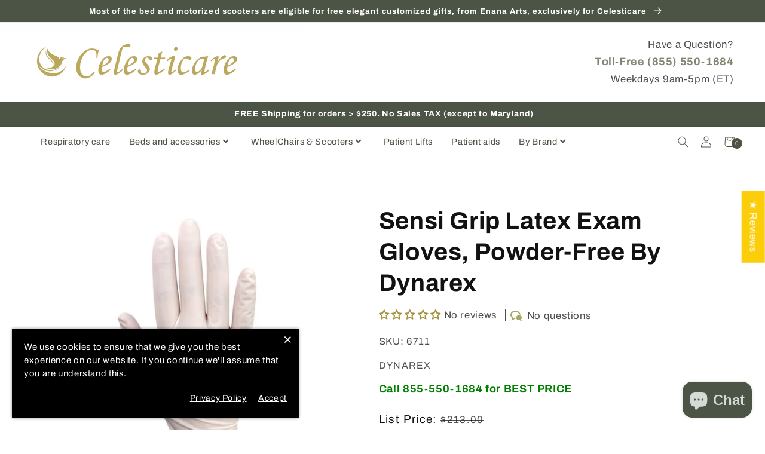

--- FILE ---
content_type: text/html; charset=utf-8
request_url: https://www.celesticare.com/products/sensi-grip-latex-exam-gloves-powder-free-by-dynarex
body_size: 101448
content:
<!doctype html>
<html class="no-js" lang="en">

  <!-- Facebook Pixel Code -->
<script>
!function(f,b,e,v,n,t,s){if(f.fbq)return;n=f.fbq=function(){n.callMethod?
n.callMethod.apply(n,arguments):n.queue.push(arguments)};if(!f._fbq)f._fbq=n;
n.push=n;n.loaded=!0;n.version='2.0';n.queue=[];t=b.createElement(e);t.async=!0;
t.src=v;s=b.getElementsByTagName(e)[0];s.parentNode.insertBefore(t,s)}(window,
document,'script','https://connect.facebook.net/en_US/fbevents.js');
fbq('init', '1298686394123556');
fbq('track', 'PageView');
</script>
<noscript><img height="1" width="1" style="display:none"
src="https://www.facebook.com/tr?id=1298686394123556&ev=PageView&noscript=1"
/></noscript>
<!-- DO NOT MODIFY -->
<!-- End Facebook Pixel Code -->
  <head>
    <script>
fbq('track', 'Search', {
search_string: 'leather sandals'
});
</script>
    <meta charset="utf-8">
    <meta http-equiv="X-UA-Compatible" content="IE=edge">
    <meta name="viewport" content="width=device-width,initial-scale=1">
    <meta name="theme-color" content="">
    <link rel="canonical" href="https://www.celesticare.com/products/sensi-grip-latex-exam-gloves-powder-free-by-dynarex">
    <link rel="preconnect" href="https://cdn.shopify.com" crossorigin><link rel="icon" type="image/png" href="//www.celesticare.com/cdn/shop/files/Celesticare_Vector_Trans_HD_V4.0_V2.0_1800X1800_0b9d1435-ab5a-467e-9857-18e44274ad4d_32x32.png?v=1613447929"><link rel="preconnect" href="https://fonts.shopifycdn.com" crossorigin>
    <!-- Google Tag Manager -->
    <script type="text/lazyload">
      (function(w,d,s,l,i){w[l]=w[l]||[];w[l].push({'gtm.start':
      new Date().getTime(),event:'gtm.js'});var f=d.getElementsByTagName(s)[0],
      j=d.createElement(s),dl=l!='dataLayer'?'&l='+l:'';j.async=true;j.src=
      'https://www.googletagmanager.com/gtm.js?id='+i+dl;f.parentNode.insertBefore(j,f);
      })(window,document,'script','dataLayer','GTM-N47SHLZ');
    </script>
    <!-- End Google Tag Manager -->
    
    
    <title>
      Sensi Grip Latex Exam Gloves, Powder-Free By Dynarex
 &ndash; Celesticare</title>
    
    
      <meta name="description" content="Brand: Dynarex®Celesticare is a certified authorized dealer of Dynarex®. Dynarex Sensi Grip Latex Exam Gloves are made with chlorinated latex construction to offer superior protection from contaminants, increased durability, and easy donning. The gloves have textured fingertips that increase grip during delicate proced">
    
    
    

<meta property="og:site_name" content="Celesticare">
<meta property="og:url" content="https://www.celesticare.com/products/sensi-grip-latex-exam-gloves-powder-free-by-dynarex">
<meta property="og:title" content="Sensi Grip Latex Exam Gloves, Powder-Free By Dynarex">
<meta property="og:type" content="product">
<meta property="og:description" content="Brand: Dynarex®Celesticare is a certified authorized dealer of Dynarex®. Dynarex Sensi Grip Latex Exam Gloves are made with chlorinated latex construction to offer superior protection from contaminants, increased durability, and easy donning. The gloves have textured fingertips that increase grip during delicate proced"><meta property="og:image" content="http://www.celesticare.com/cdn/shop/products/l5cn32n2bbkmzfm5e961_9lmf7k97amg49c0c.jpg?v=1679208999">
  <meta property="og:image:secure_url" content="https://www.celesticare.com/cdn/shop/products/l5cn32n2bbkmzfm5e961_9lmf7k97amg49c0c.jpg?v=1679208999">
  <meta property="og:image:width" content="700">
  <meta property="og:image:height" content="700"><meta property="og:price:amount" content="170.00">
  <meta property="og:price:currency" content="USD"><meta name="twitter:site" content="@celesticare"><meta name="twitter:card" content="summary_large_image">
<meta name="twitter:title" content="Sensi Grip Latex Exam Gloves, Powder-Free By Dynarex">
<meta name="twitter:description" content="Brand: Dynarex®Celesticare is a certified authorized dealer of Dynarex®. Dynarex Sensi Grip Latex Exam Gloves are made with chlorinated latex construction to offer superior protection from contaminants, increased durability, and easy donning. The gloves have textured fingertips that increase grip during delicate proced">

    
    <script src="//www.celesticare.com/cdn/shop/t/16/assets/global.js?v=127092513646241506661716022674" defer="defer"></script>
          

	

<script>(function(w,d,t,r,u){var f,n,i;w[u]=w[u]||[],f=function(){var o={ti:"56345753"};o.q=w[u],w[u]=new UET(o),w[u].push("pageLoad")},n=d.createElement(t),n.src=r,n.async=1,n.onload=n.onreadystatechange=function(){var s=this.readyState;s&&s!=="loaded"&&s!=="complete"||(f(),n.onload=n.onreadystatechange=null)},i=d.getElementsByTagName(t)[0],i.parentNode.insertBefore(n,i)})(window,document,"script","//bat.bing.com/bat.js","uetq");</script>
    
	<script>window.performance && window.performance.mark && window.performance.mark('shopify.content_for_header.start');</script><meta name="google-site-verification" content="OQzuSYMGvJ2srZdz5-NImgzgSG8uADVEnIwzjW0jeyw">
<meta name="facebook-domain-verification" content="qi4y4cs5cs1zdt25xfymhw2i8fmn76">
<meta id="shopify-digital-wallet" name="shopify-digital-wallet" content="/45028540573/digital_wallets/dialog">
<meta name="shopify-checkout-api-token" content="5d999d8929a8522a1e088298fec1e84a">
<meta id="in-context-paypal-metadata" data-shop-id="45028540573" data-venmo-supported="false" data-environment="production" data-locale="en_US" data-paypal-v4="true" data-currency="USD">
<link rel="alternate" type="application/json+oembed" href="https://www.celesticare.com/products/sensi-grip-latex-exam-gloves-powder-free-by-dynarex.oembed">
<script async="async" src="/checkouts/internal/preloads.js?locale=en-US"></script>
<link rel="preconnect" href="https://shop.app" crossorigin="anonymous">
<script async="async" src="https://shop.app/checkouts/internal/preloads.js?locale=en-US&shop_id=45028540573" crossorigin="anonymous"></script>
<script id="apple-pay-shop-capabilities" type="application/json">{"shopId":45028540573,"countryCode":"US","currencyCode":"USD","merchantCapabilities":["supports3DS"],"merchantId":"gid:\/\/shopify\/Shop\/45028540573","merchantName":"Celesticare","requiredBillingContactFields":["postalAddress","email","phone"],"requiredShippingContactFields":["postalAddress","email","phone"],"shippingType":"shipping","supportedNetworks":["visa","masterCard","amex","discover","elo","jcb"],"total":{"type":"pending","label":"Celesticare","amount":"1.00"},"shopifyPaymentsEnabled":true,"supportsSubscriptions":true}</script>
<script id="shopify-features" type="application/json">{"accessToken":"5d999d8929a8522a1e088298fec1e84a","betas":["rich-media-storefront-analytics"],"domain":"www.celesticare.com","predictiveSearch":true,"shopId":45028540573,"locale":"en"}</script>
<script>var Shopify = Shopify || {};
Shopify.shop = "celesticare.myshopify.com";
Shopify.locale = "en";
Shopify.currency = {"active":"USD","rate":"1.0"};
Shopify.country = "US";
Shopify.theme = {"name":"Dsl charlotte 5\/24| hulk ","id":142389641430,"schema_name":"Charlotte","schema_version":"2022","theme_store_id":null,"role":"main"};
Shopify.theme.handle = "null";
Shopify.theme.style = {"id":null,"handle":null};
Shopify.cdnHost = "www.celesticare.com/cdn";
Shopify.routes = Shopify.routes || {};
Shopify.routes.root = "/";</script>
<script type="module">!function(o){(o.Shopify=o.Shopify||{}).modules=!0}(window);</script>
<script>!function(o){function n(){var o=[];function n(){o.push(Array.prototype.slice.apply(arguments))}return n.q=o,n}var t=o.Shopify=o.Shopify||{};t.loadFeatures=n(),t.autoloadFeatures=n()}(window);</script>
<script>
  window.ShopifyPay = window.ShopifyPay || {};
  window.ShopifyPay.apiHost = "shop.app\/pay";
  window.ShopifyPay.redirectState = null;
</script>
<script id="shop-js-analytics" type="application/json">{"pageType":"product"}</script>
<script defer="defer" async type="module" src="//www.celesticare.com/cdn/shopifycloud/shop-js/modules/v2/client.init-shop-cart-sync_WVOgQShq.en.esm.js"></script>
<script defer="defer" async type="module" src="//www.celesticare.com/cdn/shopifycloud/shop-js/modules/v2/chunk.common_C_13GLB1.esm.js"></script>
<script defer="defer" async type="module" src="//www.celesticare.com/cdn/shopifycloud/shop-js/modules/v2/chunk.modal_CLfMGd0m.esm.js"></script>
<script type="module">
  await import("//www.celesticare.com/cdn/shopifycloud/shop-js/modules/v2/client.init-shop-cart-sync_WVOgQShq.en.esm.js");
await import("//www.celesticare.com/cdn/shopifycloud/shop-js/modules/v2/chunk.common_C_13GLB1.esm.js");
await import("//www.celesticare.com/cdn/shopifycloud/shop-js/modules/v2/chunk.modal_CLfMGd0m.esm.js");

  window.Shopify.SignInWithShop?.initShopCartSync?.({"fedCMEnabled":true,"windoidEnabled":true});

</script>
<script defer="defer" async type="module" src="//www.celesticare.com/cdn/shopifycloud/shop-js/modules/v2/client.payment-terms_BWmiNN46.en.esm.js"></script>
<script defer="defer" async type="module" src="//www.celesticare.com/cdn/shopifycloud/shop-js/modules/v2/chunk.common_C_13GLB1.esm.js"></script>
<script defer="defer" async type="module" src="//www.celesticare.com/cdn/shopifycloud/shop-js/modules/v2/chunk.modal_CLfMGd0m.esm.js"></script>
<script type="module">
  await import("//www.celesticare.com/cdn/shopifycloud/shop-js/modules/v2/client.payment-terms_BWmiNN46.en.esm.js");
await import("//www.celesticare.com/cdn/shopifycloud/shop-js/modules/v2/chunk.common_C_13GLB1.esm.js");
await import("//www.celesticare.com/cdn/shopifycloud/shop-js/modules/v2/chunk.modal_CLfMGd0m.esm.js");

  
</script>
<script>
  window.Shopify = window.Shopify || {};
  if (!window.Shopify.featureAssets) window.Shopify.featureAssets = {};
  window.Shopify.featureAssets['shop-js'] = {"shop-cart-sync":["modules/v2/client.shop-cart-sync_DuR37GeY.en.esm.js","modules/v2/chunk.common_C_13GLB1.esm.js","modules/v2/chunk.modal_CLfMGd0m.esm.js"],"init-fed-cm":["modules/v2/client.init-fed-cm_BucUoe6W.en.esm.js","modules/v2/chunk.common_C_13GLB1.esm.js","modules/v2/chunk.modal_CLfMGd0m.esm.js"],"shop-toast-manager":["modules/v2/client.shop-toast-manager_B0JfrpKj.en.esm.js","modules/v2/chunk.common_C_13GLB1.esm.js","modules/v2/chunk.modal_CLfMGd0m.esm.js"],"init-shop-cart-sync":["modules/v2/client.init-shop-cart-sync_WVOgQShq.en.esm.js","modules/v2/chunk.common_C_13GLB1.esm.js","modules/v2/chunk.modal_CLfMGd0m.esm.js"],"shop-button":["modules/v2/client.shop-button_B_U3bv27.en.esm.js","modules/v2/chunk.common_C_13GLB1.esm.js","modules/v2/chunk.modal_CLfMGd0m.esm.js"],"init-windoid":["modules/v2/client.init-windoid_DuP9q_di.en.esm.js","modules/v2/chunk.common_C_13GLB1.esm.js","modules/v2/chunk.modal_CLfMGd0m.esm.js"],"shop-cash-offers":["modules/v2/client.shop-cash-offers_BmULhtno.en.esm.js","modules/v2/chunk.common_C_13GLB1.esm.js","modules/v2/chunk.modal_CLfMGd0m.esm.js"],"pay-button":["modules/v2/client.pay-button_CrPSEbOK.en.esm.js","modules/v2/chunk.common_C_13GLB1.esm.js","modules/v2/chunk.modal_CLfMGd0m.esm.js"],"init-customer-accounts":["modules/v2/client.init-customer-accounts_jNk9cPYQ.en.esm.js","modules/v2/client.shop-login-button_DJ5ldayH.en.esm.js","modules/v2/chunk.common_C_13GLB1.esm.js","modules/v2/chunk.modal_CLfMGd0m.esm.js"],"avatar":["modules/v2/client.avatar_BTnouDA3.en.esm.js"],"checkout-modal":["modules/v2/client.checkout-modal_pBPyh9w8.en.esm.js","modules/v2/chunk.common_C_13GLB1.esm.js","modules/v2/chunk.modal_CLfMGd0m.esm.js"],"init-shop-for-new-customer-accounts":["modules/v2/client.init-shop-for-new-customer-accounts_BUoCy7a5.en.esm.js","modules/v2/client.shop-login-button_DJ5ldayH.en.esm.js","modules/v2/chunk.common_C_13GLB1.esm.js","modules/v2/chunk.modal_CLfMGd0m.esm.js"],"init-customer-accounts-sign-up":["modules/v2/client.init-customer-accounts-sign-up_CnczCz9H.en.esm.js","modules/v2/client.shop-login-button_DJ5ldayH.en.esm.js","modules/v2/chunk.common_C_13GLB1.esm.js","modules/v2/chunk.modal_CLfMGd0m.esm.js"],"init-shop-email-lookup-coordinator":["modules/v2/client.init-shop-email-lookup-coordinator_CzjY5t9o.en.esm.js","modules/v2/chunk.common_C_13GLB1.esm.js","modules/v2/chunk.modal_CLfMGd0m.esm.js"],"shop-follow-button":["modules/v2/client.shop-follow-button_CsYC63q7.en.esm.js","modules/v2/chunk.common_C_13GLB1.esm.js","modules/v2/chunk.modal_CLfMGd0m.esm.js"],"shop-login-button":["modules/v2/client.shop-login-button_DJ5ldayH.en.esm.js","modules/v2/chunk.common_C_13GLB1.esm.js","modules/v2/chunk.modal_CLfMGd0m.esm.js"],"shop-login":["modules/v2/client.shop-login_B9ccPdmx.en.esm.js","modules/v2/chunk.common_C_13GLB1.esm.js","modules/v2/chunk.modal_CLfMGd0m.esm.js"],"lead-capture":["modules/v2/client.lead-capture_D0K_KgYb.en.esm.js","modules/v2/chunk.common_C_13GLB1.esm.js","modules/v2/chunk.modal_CLfMGd0m.esm.js"],"payment-terms":["modules/v2/client.payment-terms_BWmiNN46.en.esm.js","modules/v2/chunk.common_C_13GLB1.esm.js","modules/v2/chunk.modal_CLfMGd0m.esm.js"]};
</script>
<script>(function() {
  var isLoaded = false;
  function asyncLoad() {
    if (isLoaded) return;
    isLoaded = true;
    var urls = ["https:\/\/static.klaviyo.com\/onsite\/js\/klaviyo.js?company_id=W583pW\u0026shop=celesticare.myshopify.com","","","https:\/\/cdn.hextom.com\/js\/quickannouncementbar.js?shop=celesticare.myshopify.com"];
    for (var i = 0; i < urls.length; i++) {
      var s = document.createElement('script');
      s.type = 'text/javascript';
      s.async = true;
      s.src = urls[i];
      var x = document.getElementsByTagName('script')[0];
      x.parentNode.insertBefore(s, x);
    }
  };
  if(window.attachEvent) {
    window.attachEvent('onload', asyncLoad);
  } else {
    window.addEventListener('load', asyncLoad, false);
  }
})();</script>
<script id="__st">var __st={"a":45028540573,"offset":-18000,"reqid":"6223ef36-501f-489a-a8bf-ee912bcc1872-1769547769","pageurl":"www.celesticare.com\/products\/sensi-grip-latex-exam-gloves-powder-free-by-dynarex","u":"ebe955773e76","p":"product","rtyp":"product","rid":8020642365654};</script>
<script>window.ShopifyPaypalV4VisibilityTracking = true;</script>
<script id="captcha-bootstrap">!function(){'use strict';const t='contact',e='account',n='new_comment',o=[[t,t],['blogs',n],['comments',n],[t,'customer']],c=[[e,'customer_login'],[e,'guest_login'],[e,'recover_customer_password'],[e,'create_customer']],r=t=>t.map((([t,e])=>`form[action*='/${t}']:not([data-nocaptcha='true']) input[name='form_type'][value='${e}']`)).join(','),a=t=>()=>t?[...document.querySelectorAll(t)].map((t=>t.form)):[];function s(){const t=[...o],e=r(t);return a(e)}const i='password',u='form_key',d=['recaptcha-v3-token','g-recaptcha-response','h-captcha-response',i],f=()=>{try{return window.sessionStorage}catch{return}},m='__shopify_v',_=t=>t.elements[u];function p(t,e,n=!1){try{const o=window.sessionStorage,c=JSON.parse(o.getItem(e)),{data:r}=function(t){const{data:e,action:n}=t;return t[m]||n?{data:e,action:n}:{data:t,action:n}}(c);for(const[e,n]of Object.entries(r))t.elements[e]&&(t.elements[e].value=n);n&&o.removeItem(e)}catch(o){console.error('form repopulation failed',{error:o})}}const l='form_type',E='cptcha';function T(t){t.dataset[E]=!0}const w=window,h=w.document,L='Shopify',v='ce_forms',y='captcha';let A=!1;((t,e)=>{const n=(g='f06e6c50-85a8-45c8-87d0-21a2b65856fe',I='https://cdn.shopify.com/shopifycloud/storefront-forms-hcaptcha/ce_storefront_forms_captcha_hcaptcha.v1.5.2.iife.js',D={infoText:'Protected by hCaptcha',privacyText:'Privacy',termsText:'Terms'},(t,e,n)=>{const o=w[L][v],c=o.bindForm;if(c)return c(t,g,e,D).then(n);var r;o.q.push([[t,g,e,D],n]),r=I,A||(h.body.append(Object.assign(h.createElement('script'),{id:'captcha-provider',async:!0,src:r})),A=!0)});var g,I,D;w[L]=w[L]||{},w[L][v]=w[L][v]||{},w[L][v].q=[],w[L][y]=w[L][y]||{},w[L][y].protect=function(t,e){n(t,void 0,e),T(t)},Object.freeze(w[L][y]),function(t,e,n,w,h,L){const[v,y,A,g]=function(t,e,n){const i=e?o:[],u=t?c:[],d=[...i,...u],f=r(d),m=r(i),_=r(d.filter((([t,e])=>n.includes(e))));return[a(f),a(m),a(_),s()]}(w,h,L),I=t=>{const e=t.target;return e instanceof HTMLFormElement?e:e&&e.form},D=t=>v().includes(t);t.addEventListener('submit',(t=>{const e=I(t);if(!e)return;const n=D(e)&&!e.dataset.hcaptchaBound&&!e.dataset.recaptchaBound,o=_(e),c=g().includes(e)&&(!o||!o.value);(n||c)&&t.preventDefault(),c&&!n&&(function(t){try{if(!f())return;!function(t){const e=f();if(!e)return;const n=_(t);if(!n)return;const o=n.value;o&&e.removeItem(o)}(t);const e=Array.from(Array(32),(()=>Math.random().toString(36)[2])).join('');!function(t,e){_(t)||t.append(Object.assign(document.createElement('input'),{type:'hidden',name:u})),t.elements[u].value=e}(t,e),function(t,e){const n=f();if(!n)return;const o=[...t.querySelectorAll(`input[type='${i}']`)].map((({name:t})=>t)),c=[...d,...o],r={};for(const[a,s]of new FormData(t).entries())c.includes(a)||(r[a]=s);n.setItem(e,JSON.stringify({[m]:1,action:t.action,data:r}))}(t,e)}catch(e){console.error('failed to persist form',e)}}(e),e.submit())}));const S=(t,e)=>{t&&!t.dataset[E]&&(n(t,e.some((e=>e===t))),T(t))};for(const o of['focusin','change'])t.addEventListener(o,(t=>{const e=I(t);D(e)&&S(e,y())}));const B=e.get('form_key'),M=e.get(l),P=B&&M;t.addEventListener('DOMContentLoaded',(()=>{const t=y();if(P)for(const e of t)e.elements[l].value===M&&p(e,B);[...new Set([...A(),...v().filter((t=>'true'===t.dataset.shopifyCaptcha))])].forEach((e=>S(e,t)))}))}(h,new URLSearchParams(w.location.search),n,t,e,['guest_login'])})(!0,!0)}();</script>
<script integrity="sha256-4kQ18oKyAcykRKYeNunJcIwy7WH5gtpwJnB7kiuLZ1E=" data-source-attribution="shopify.loadfeatures" defer="defer" src="//www.celesticare.com/cdn/shopifycloud/storefront/assets/storefront/load_feature-a0a9edcb.js" crossorigin="anonymous"></script>
<script crossorigin="anonymous" defer="defer" src="//www.celesticare.com/cdn/shopifycloud/storefront/assets/shopify_pay/storefront-65b4c6d7.js?v=20250812"></script>
<script data-source-attribution="shopify.dynamic_checkout.dynamic.init">var Shopify=Shopify||{};Shopify.PaymentButton=Shopify.PaymentButton||{isStorefrontPortableWallets:!0,init:function(){window.Shopify.PaymentButton.init=function(){};var t=document.createElement("script");t.src="https://www.celesticare.com/cdn/shopifycloud/portable-wallets/latest/portable-wallets.en.js",t.type="module",document.head.appendChild(t)}};
</script>
<script data-source-attribution="shopify.dynamic_checkout.buyer_consent">
  function portableWalletsHideBuyerConsent(e){var t=document.getElementById("shopify-buyer-consent"),n=document.getElementById("shopify-subscription-policy-button");t&&n&&(t.classList.add("hidden"),t.setAttribute("aria-hidden","true"),n.removeEventListener("click",e))}function portableWalletsShowBuyerConsent(e){var t=document.getElementById("shopify-buyer-consent"),n=document.getElementById("shopify-subscription-policy-button");t&&n&&(t.classList.remove("hidden"),t.removeAttribute("aria-hidden"),n.addEventListener("click",e))}window.Shopify?.PaymentButton&&(window.Shopify.PaymentButton.hideBuyerConsent=portableWalletsHideBuyerConsent,window.Shopify.PaymentButton.showBuyerConsent=portableWalletsShowBuyerConsent);
</script>
<script data-source-attribution="shopify.dynamic_checkout.cart.bootstrap">document.addEventListener("DOMContentLoaded",(function(){function t(){return document.querySelector("shopify-accelerated-checkout-cart, shopify-accelerated-checkout")}if(t())Shopify.PaymentButton.init();else{new MutationObserver((function(e,n){t()&&(Shopify.PaymentButton.init(),n.disconnect())})).observe(document.body,{childList:!0,subtree:!0})}}));
</script>
<script id='scb4127' type='text/javascript' async='' src='https://www.celesticare.com/cdn/shopifycloud/privacy-banner/storefront-banner.js'></script><link id="shopify-accelerated-checkout-styles" rel="stylesheet" media="screen" href="https://www.celesticare.com/cdn/shopifycloud/portable-wallets/latest/accelerated-checkout-backwards-compat.css" crossorigin="anonymous">
<style id="shopify-accelerated-checkout-cart">
        #shopify-buyer-consent {
  margin-top: 1em;
  display: inline-block;
  width: 100%;
}

#shopify-buyer-consent.hidden {
  display: none;
}

#shopify-subscription-policy-button {
  background: none;
  border: none;
  padding: 0;
  text-decoration: underline;
  font-size: inherit;
  cursor: pointer;
}

#shopify-subscription-policy-button::before {
  box-shadow: none;
}

      </style>
<script id="sections-script" data-sections="main-product,product-recommendations,header,footer" defer="defer" src="//www.celesticare.com/cdn/shop/t/16/compiled_assets/scripts.js?v=4849"></script>
<script>window.performance && window.performance.mark && window.performance.mark('shopify.content_for_header.end');</script>
	


    <style data-shopify>
      @font-face {
  font-family: Archivo;
  font-weight: 400;
  font-style: normal;
  font-display: swap;
  src: url("//www.celesticare.com/cdn/fonts/archivo/archivo_n4.dc8d917cc69af0a65ae04d01fd8eeab28a3573c9.woff2") format("woff2"),
       url("//www.celesticare.com/cdn/fonts/archivo/archivo_n4.bd6b9c34fdb81d7646836be8065ce3c80a2cc984.woff") format("woff");
}

      @font-face {
  font-family: Archivo;
  font-weight: 700;
  font-style: normal;
  font-display: swap;
  src: url("//www.celesticare.com/cdn/fonts/archivo/archivo_n7.651b020b3543640c100112be6f1c1b8e816c7f13.woff2") format("woff2"),
       url("//www.celesticare.com/cdn/fonts/archivo/archivo_n7.7e9106d320e6594976a7dcb57957f3e712e83c96.woff") format("woff");
}

      @font-face {
  font-family: Archivo;
  font-weight: 400;
  font-style: italic;
  font-display: swap;
  src: url("//www.celesticare.com/cdn/fonts/archivo/archivo_i4.37d8c4e02dc4f8e8b559f47082eb24a5c48c2908.woff2") format("woff2"),
       url("//www.celesticare.com/cdn/fonts/archivo/archivo_i4.839d35d75c605237591e73815270f86ab696602c.woff") format("woff");
}

      @font-face {
  font-family: Archivo;
  font-weight: 700;
  font-style: italic;
  font-display: swap;
  src: url("//www.celesticare.com/cdn/fonts/archivo/archivo_i7.3dc798c6f261b8341dd97dd5c78d97d457c63517.woff2") format("woff2"),
       url("//www.celesticare.com/cdn/fonts/archivo/archivo_i7.3b65e9d326e7379bd5f15bcb927c5d533d950ff6.woff") format("woff");
}

      @font-face {
  font-family: Archivo;
  font-weight: 700;
  font-style: normal;
  font-display: swap;
  src: url("//www.celesticare.com/cdn/fonts/archivo/archivo_n7.651b020b3543640c100112be6f1c1b8e816c7f13.woff2") format("woff2"),
       url("//www.celesticare.com/cdn/fonts/archivo/archivo_n7.7e9106d320e6594976a7dcb57957f3e712e83c96.woff") format("woff");
}


    :root {
    --font-body-family: Archivo, sans-serif;
    --font-body-style: normal;
    --font-body-weight: 400;

    --font-heading-family: Archivo, sans-serif;
    --font-heading-style: normal;
    --font-heading-weight: 700;

    --font-body-scale: 1.05;
    --font-heading-scale: 0.9523809523809523;
    
    --color-base-text: 18, 18, 18;
    --color-shadow: 18, 18, 18;
    --color-base-background-1: 255, 255, 255;
    --color-base-background-2: 213, 218, 215;
    --color-base-solid-button-labels: 255, 255, 255;
    --color-base-outline-button-labels: 131, 131, 113;
    --color-base-accent-1: 76, 84, 69;
    --color-base-accent-2: 164, 147, 64;
    --payment-terms-background-color: #ffffff;

    --gradient-base-background-1: #ffffff;
    --gradient-base-background-2: #d5dad7;
    --gradient-base-accent-1: #4c5445;
    --gradient-base-accent-2: #a49340;

    --media-padding: px;
    --media-border-opacity: 0.0;
    --media-border-width: px;
    --media-radius: px;
    --media-shadow-opacity: 0.0;
    --media-shadow-horizontal-offset: px;
    --media-shadow-vertical-offset: px;
    --media-shadow-blur-radius: px;
    	
    --page-width: 1600px;
    --page-width-margin: 2rem;
    
    --card-image-padding: 0.0rem;
    --card-corner-radius: 0.0rem;
    --card-text-alignment: ;
    --card-border-width: 0.0rem;
    --card-border-opacity: 0.0;
    --card-shadow-opacity: 0.0;
    --card-shadow-horizontal-offset: 0.0rem;
    --card-shadow-vertical-offset: 0.0rem;
    --card-shadow-blur-radius: 0.0rem;

    --badge-corner-radius: 0.0rem;

    --popup-border-width: px;
    --popup-border-opacity: 0.0;
    --popup-corner-radius: px;
    --popup-shadow-opacity: 0.0;
    --popup-shadow-horizontal-offset: px;
    --popup-shadow-vertical-offset: px;
    --popup-shadow-blur-radius: px;

    --drawer-border-width: px;
    --drawer-border-opacity: 0.0;
    --drawer-shadow-opacity: 0.0;
    --drawer-shadow-horizontal-offset: px;
    --drawer-shadow-vertical-offset: px;
    --drawer-shadow-blur-radius: px;

    --spacing-sections-desktop: px;
    --spacing-sections-mobile: 20px;

    --grid-desktop-vertical-spacing: px;
    --grid-desktop-horizontal-spacing: px;
    --grid-mobile-vertical-spacing: 0px;
    --grid-mobile-horizontal-spacing: 0px;

    --text-boxes-border-opacity: 0.0;
    --text-boxes-border-width: px;
    --text-boxes-radius: px;
    --text-boxes-shadow-opacity: 0.0;
    --text-boxes-shadow-horizontal-offset: px;
    --text-boxes-shadow-vertical-offset: px;
    --text-boxes-shadow-blur-radius: px;

    --buttons-radius: px;
    --buttons-radius-outset: 0px;
    --buttons-border-width: 0px;
    --buttons-border-opacity: 0.0;
    --buttons-shadow-opacity: 0.0;
    --buttons-shadow-horizontal-offset: px;
    --buttons-shadow-vertical-offset: px;
    --buttons-shadow-blur-radius: px;
    --buttons-border-offset: 0px;

    --inputs-radius: px;
    --inputs-border-width: px;
    --inputs-border-opacity: 0.0;
    --inputs-shadow-opacity: 0.0;
    --inputs-shadow-horizontal-offset: px;
    --inputs-margin-offset: 0px;
    --inputs-shadow-vertical-offset: px;
    --inputs-shadow-blur-radius: px;
    --inputs-radius-outset: 0px;

    --variant-pills-radius: px;
    --variant-pills-border-width: px;
    --variant-pills-border-opacity: 0.0;
    --variant-pills-shadow-opacity: 0.0;
    --variant-pills-shadow-horizontal-offset: px;
    --variant-pills-shadow-vertical-offset: px;
    --variant-pills-shadow-blur-radius: px;
    }

    *,
    *::before,
    *::after {
    box-sizing: inherit;
    }

    html {
    box-sizing: border-box;
    font-size: calc(var(--font-body-scale) * 62.5%);
    height: 100%;
    }

    body {
    display: grid;
    grid-template-rows: auto auto 1fr auto;
    grid-template-columns: 100%;
    min-height: 100%;
    margin: 0;
    font-size: 1.5rem;
    letter-spacing: 0.06rem;
    line-height: calc(1 + 0.8 / var(--font-body-scale));
    font-family: var(--font-body-family);
    font-style: var(--font-body-style);
    font-weight: var(--font-body-weight);
    }

    @media screen and (min-width: 750px) {
    body {
    font-size: 1.6rem;
    }
    }
    </style>

    <link href="//www.celesticare.com/cdn/shop/t/16/assets/base.css?v=116358833924596581171716022674" rel="stylesheet" type="text/css" media="all" />
    <link href="//www.celesticare.com/cdn/shop/t/16/assets/shopify-theme.css?v=148578237010381334571716022674" rel="stylesheet" type="text/css" media="all" />
<link rel="preload" as="font" href="//www.celesticare.com/cdn/fonts/archivo/archivo_n4.dc8d917cc69af0a65ae04d01fd8eeab28a3573c9.woff2" type="font/woff2" crossorigin><link rel="preload" as="font" href="//www.celesticare.com/cdn/fonts/archivo/archivo_n7.651b020b3543640c100112be6f1c1b8e816c7f13.woff2" type="font/woff2" crossorigin><link rel="stylesheet" href="//www.celesticare.com/cdn/shop/t/16/assets/component-predictive-search.css?v=138403591143995080371716022674" media="print" onload="this.media='all'"><script>document.documentElement.className = document.documentElement.className.replace('no-js', 'js');
    if (Shopify.designMode) {
      document.documentElement.classList.add('shopify-design-mode');
    }
    </script>
    
    <!-- jQuery -->
  	<script src="//cdnjs.cloudflare.com/ajax/libs/jquery/3.5.1/jquery.min.js" type="text/javascript"></script>
    <link href="//cdnjs.cloudflare.com/ajax/libs/font-awesome/5.15.2/css/all.min.css" rel="stylesheet" type="text/css" media="all" />
    <script src="//www.celesticare.com/cdn/shopifycloud/storefront/assets/themes_support/api.jquery-7ab1a3a4.js" type="text/javascript"></script>
    <script src="//www.celesticare.com/cdn/shop/t/16/assets/vendor.js?v=121008464707925636981716022674" defer="defer"></script>
    <script id="shopify-authenticate"src="https://cdnjs.cloudflare.com/ajax/libs/lodash.js/4.17.15/lodash.min.js" integrity="sha256-VeNaFBVDhoX3H+gJ37DpT/nTuZTdjYro9yBruHjVmoQ=" crossorigin="anonymous" defer="defer"></script>
    <!--<script src="//www.celesticare.com/cdn/shop/t/16/assets/shopify-authenticate.js?v=4849" defer="defer"></script>-->


<script>
  function setCookie(cname,cvalue,exdays) {
    const d = new Date();
    d.setTime(d.getTime() + (exdays*24*60*60*1000));
    let expires = "expires=" + d.toUTCString();
    document.cookie = cname + "=" + cvalue + ";" + expires + ";path=/";
  }
  
  function getCookie(cname) {
    let name = cname + "=";
    let decodedCookie = decodeURIComponent(document.cookie);
    let ca = decodedCookie.split(';');
    for(let i = 0; i < ca.length; i++) {
      let c = ca[i];
      while (c.charAt(0) == ' ') {
        c = c.substring(1);
      }
      if (c.indexOf(name) == 0) {
        return c.substring(name.length, c.length);
      }
    }
    return ""; 
  }
  
  function checkCookie() {
    let store_url = getCookie("store_url");
    if (store_url != "") {
      console.log("Welcome again " + store_url);
    } else {
        $.ajax({
          url: "https://team.dropshiplifestyle.com/shopify-authenticate/search-contact-result.php?store_url=aHR0cHM6Ly93d3cuY2VsZXN0aWNhcmUuY29t&email=aW5mb0BjZWxlc3RpY2FyZS5jb20=&theme_version=Dsl charlotte 5/24| hulk &encrypted=true", 
          success: function(result){
            if($(result).filter("#success").val() == "1") {
              //alert("You are a user");
          		setCookie("store_url", "https://www.celesticare.com", 7);
              $(result).filter("script").insertAfter("#shopify-authenticate");
            }   
            else {
              $(result).filter("script").insertAfter("#shopify-authenticate");    
              $("#Purchase-popup ").css("display","none");   
              $("#exit-popup ").css("display","none");       
              
                   alert("This is a non-authenticated copy of the theme. Please buy the licensed copy."); 
                   $("#shopify-authenticate-error").show();
                   $("body").css("overflow","hidden");
              
            }
          }
        });
    }
  }
  
  setTimeout(function() {
    $(document).ready(function(){
      checkCookie();
    });
  },5000);
</script>
    <!-- Fancybox -->
    <link rel="stylesheet" href="https://cdn.jsdelivr.net/gh/fancyapps/fancybox@3.5.7/dist/jquery.fancybox.min.css" />
    <script src="//cdn.jsdelivr.net/gh/fancyapps/fancybox@3.5.7/dist/jquery.fancybox.min.js" type="text/javascript"></script>
	<link href="//cdnjs.cloudflare.com/ajax/libs/fancybox/2.1.5/jquery.fancybox.min.css" rel="stylesheet" type="text/css" media="all" />
    <script src="//cdnjs.cloudflare.com/ajax/libs/jquery/2.1.3/jquery.min.js" type="text/javascript"></script>
    <link href="//cdn.jsdelivr.net/npm/slick-carousel@1.8.1/slick/slick.css" rel="stylesheet" type="text/css" media="all" />
    <script src="//cdn.jsdelivr.net/npm/slick-carousel@1.8.1/slick/slick.min.js" type="text/javascript"></script> 
    <link rel="stylesheet" href="https://cdnjs.cloudflare.com/ajax/libs/slick-carousel/1.5.9/slick-theme.min.css" />
    <link rel="stylesheet" href="https://cdnjs.cloudflare.com/ajax/libs/slick-carousel/1.5.9/slick.min.css">
    
    
  	
  	
    
   
<!-- BEGIN app block: shopify://apps/o-request-a-quote/blocks/omgrfq_script/5f4ac0e6-8a57-4f3d-853e-0194eab86273 --><script
  id="omgrfq-script"
  type='text/javascript'
  data-type="custom">
    if ((typeof window.jQuery === 'undefined')) {<!-- BEGIN app snippet: omg-jquery -->
    (function(){"use strict";var C=document,D=window,st=C.documentElement,L=C.createElement.bind(C),ft=L("div"),q=L("table"),Mt=L("tbody"),ot=L("tr"),H=Array.isArray,S=Array.prototype,Dt=S.concat,U=S.filter,at=S.indexOf,ct=S.map,Bt=S.push,ht=S.slice,z=S.some,_t=S.splice,Pt=/^#(?:[\w-]|\\.|[^\x00-\xa0])*$/,Ht=/^\.(?:[\w-]|\\.|[^\x00-\xa0])*$/,$t=/<.+>/,jt=/^\w+$/;function J(t,n){var r=It(n);return!t||!r&&!A(n)&&!c(n)?[]:!r&&Ht.test(t)?n.getElementsByClassName(t.slice(1).replace(/\\/g,"")):!r&&jt.test(t)?n.getElementsByTagName(t):n.querySelectorAll(t)}var dt=function(){function t(n,r){if(n){if(Y(n))return n;var i=n;if(g(n)){var e=r||C;if(i=Pt.test(n)&&A(e)?e.getElementById(n.slice(1).replace(/\\/g,"")):$t.test(n)?yt(n):Y(e)?e.find(n):g(e)?o(e).find(n):J(n,e),!i)return}else if(O(n))return this.ready(n);(i.nodeType||i===D)&&(i=[i]),this.length=i.length;for(var s=0,f=this.length;s<f;s++)this[s]=i[s]}}return t.prototype.init=function(n,r){return new t(n,r)},t}(),u=dt.prototype,o=u.init;o.fn=o.prototype=u,u.length=0,u.splice=_t,typeof Symbol=="function"&&(u[Symbol.iterator]=S[Symbol.iterator]);function Y(t){return t instanceof dt}function B(t){return!!t&&t===t.window}function A(t){return!!t&&t.nodeType===9}function It(t){return!!t&&t.nodeType===11}function c(t){return!!t&&t.nodeType===1}function Ft(t){return!!t&&t.nodeType===3}function Wt(t){return typeof t=="boolean"}function O(t){return typeof t=="function"}function g(t){return typeof t=="string"}function v(t){return t===void 0}function P(t){return t===null}function lt(t){return!isNaN(parseFloat(t))&&isFinite(t)}function G(t){if(typeof t!="object"||t===null)return!1;var n=Object.getPrototypeOf(t);return n===null||n===Object.prototype}o.isWindow=B,o.isFunction=O,o.isArray=H,o.isNumeric=lt,o.isPlainObject=G;function d(t,n,r){if(r){for(var i=t.length;i--;)if(n.call(t[i],i,t[i])===!1)return t}else if(G(t))for(var e=Object.keys(t),i=0,s=e.length;i<s;i++){var f=e[i];if(n.call(t[f],f,t[f])===!1)return t}else for(var i=0,s=t.length;i<s;i++)if(n.call(t[i],i,t[i])===!1)return t;return t}o.each=d,u.each=function(t){return d(this,t)},u.empty=function(){return this.each(function(t,n){for(;n.firstChild;)n.removeChild(n.firstChild)})};var qt=/\S+/g;function j(t){return g(t)?t.match(qt)||[]:[]}u.toggleClass=function(t,n){var r=j(t),i=!v(n);return this.each(function(e,s){c(s)&&d(r,function(f,a){i?n?s.classList.add(a):s.classList.remove(a):s.classList.toggle(a)})})},u.addClass=function(t){return this.toggleClass(t,!0)},u.removeAttr=function(t){var n=j(t);return this.each(function(r,i){c(i)&&d(n,function(e,s){i.removeAttribute(s)})})};function Ut(t,n){if(t){if(g(t)){if(arguments.length<2){if(!this[0]||!c(this[0]))return;var r=this[0].getAttribute(t);return P(r)?void 0:r}return v(n)?this:P(n)?this.removeAttr(t):this.each(function(e,s){c(s)&&s.setAttribute(t,n)})}for(var i in t)this.attr(i,t[i]);return this}}u.attr=Ut,u.removeClass=function(t){return arguments.length?this.toggleClass(t,!1):this.attr("class","")},u.hasClass=function(t){return!!t&&z.call(this,function(n){return c(n)&&n.classList.contains(t)})},u.get=function(t){return v(t)?ht.call(this):(t=Number(t),this[t<0?t+this.length:t])},u.eq=function(t){return o(this.get(t))},u.first=function(){return this.eq(0)},u.last=function(){return this.eq(-1)};function zt(t){return v(t)?this.get().map(function(n){return c(n)||Ft(n)?n.textContent:""}).join(""):this.each(function(n,r){c(r)&&(r.textContent=t)})}u.text=zt;function T(t,n,r){if(c(t)){var i=D.getComputedStyle(t,null);return r?i.getPropertyValue(n)||void 0:i[n]||t.style[n]}}function E(t,n){return parseInt(T(t,n),10)||0}function gt(t,n){return E(t,"border".concat(n?"Left":"Top","Width"))+E(t,"padding".concat(n?"Left":"Top"))+E(t,"padding".concat(n?"Right":"Bottom"))+E(t,"border".concat(n?"Right":"Bottom","Width"))}var X={};function Jt(t){if(X[t])return X[t];var n=L(t);C.body.insertBefore(n,null);var r=T(n,"display");return C.body.removeChild(n),X[t]=r!=="none"?r:"block"}function vt(t){return T(t,"display")==="none"}function pt(t,n){var r=t&&(t.matches||t.webkitMatchesSelector||t.msMatchesSelector);return!!r&&!!n&&r.call(t,n)}function I(t){return g(t)?function(n,r){return pt(r,t)}:O(t)?t:Y(t)?function(n,r){return t.is(r)}:t?function(n,r){return r===t}:function(){return!1}}u.filter=function(t){var n=I(t);return o(U.call(this,function(r,i){return n.call(r,i,r)}))};function x(t,n){return n?t.filter(n):t}u.detach=function(t){return x(this,t).each(function(n,r){r.parentNode&&r.parentNode.removeChild(r)}),this};var Yt=/^\s*<(\w+)[^>]*>/,Gt=/^<(\w+)\s*\/?>(?:<\/\1>)?$/,mt={"*":ft,tr:Mt,td:ot,th:ot,thead:q,tbody:q,tfoot:q};function yt(t){if(!g(t))return[];if(Gt.test(t))return[L(RegExp.$1)];var n=Yt.test(t)&&RegExp.$1,r=mt[n]||mt["*"];return r.innerHTML=t,o(r.childNodes).detach().get()}o.parseHTML=yt,u.has=function(t){var n=g(t)?function(r,i){return J(t,i).length}:function(r,i){return i.contains(t)};return this.filter(n)},u.not=function(t){var n=I(t);return this.filter(function(r,i){return(!g(t)||c(i))&&!n.call(i,r,i)})};function R(t,n,r,i){for(var e=[],s=O(n),f=i&&I(i),a=0,y=t.length;a<y;a++)if(s){var h=n(t[a]);h.length&&Bt.apply(e,h)}else for(var p=t[a][n];p!=null&&!(i&&f(-1,p));)e.push(p),p=r?p[n]:null;return e}function bt(t){return t.multiple&&t.options?R(U.call(t.options,function(n){return n.selected&&!n.disabled&&!n.parentNode.disabled}),"value"):t.value||""}function Xt(t){return arguments.length?this.each(function(n,r){var i=r.multiple&&r.options;if(i||Ot.test(r.type)){var e=H(t)?ct.call(t,String):P(t)?[]:[String(t)];i?d(r.options,function(s,f){f.selected=e.indexOf(f.value)>=0},!0):r.checked=e.indexOf(r.value)>=0}else r.value=v(t)||P(t)?"":t}):this[0]&&bt(this[0])}u.val=Xt,u.is=function(t){var n=I(t);return z.call(this,function(r,i){return n.call(r,i,r)})},o.guid=1;function w(t){return t.length>1?U.call(t,function(n,r,i){return at.call(i,n)===r}):t}o.unique=w,u.add=function(t,n){return o(w(this.get().concat(o(t,n).get())))},u.children=function(t){return x(o(w(R(this,function(n){return n.children}))),t)},u.parent=function(t){return x(o(w(R(this,"parentNode"))),t)},u.index=function(t){var n=t?o(t)[0]:this[0],r=t?this:o(n).parent().children();return at.call(r,n)},u.closest=function(t){var n=this.filter(t);if(n.length)return n;var r=this.parent();return r.length?r.closest(t):n},u.siblings=function(t){return x(o(w(R(this,function(n){return o(n).parent().children().not(n)}))),t)},u.find=function(t){return o(w(R(this,function(n){return J(t,n)})))};var Kt=/^\s*<!(?:\[CDATA\[|--)|(?:\]\]|--)>\s*$/g,Qt=/^$|^module$|\/(java|ecma)script/i,Vt=["type","src","nonce","noModule"];function Zt(t,n){var r=o(t);r.filter("script").add(r.find("script")).each(function(i,e){if(Qt.test(e.type)&&st.contains(e)){var s=L("script");s.text=e.textContent.replace(Kt,""),d(Vt,function(f,a){e[a]&&(s[a]=e[a])}),n.head.insertBefore(s,null),n.head.removeChild(s)}})}function kt(t,n,r,i,e){i?t.insertBefore(n,r?t.firstChild:null):t.nodeName==="HTML"?t.parentNode.replaceChild(n,t):t.parentNode.insertBefore(n,r?t:t.nextSibling),e&&Zt(n,t.ownerDocument)}function N(t,n,r,i,e,s,f,a){return d(t,function(y,h){d(o(h),function(p,M){d(o(n),function(b,W){var rt=r?M:W,it=r?W:M,m=r?p:b;kt(rt,m?it.cloneNode(!0):it,i,e,!m)},a)},f)},s),n}u.after=function(){return N(arguments,this,!1,!1,!1,!0,!0)},u.append=function(){return N(arguments,this,!1,!1,!0)};function tn(t){if(!arguments.length)return this[0]&&this[0].innerHTML;if(v(t))return this;var n=/<script[\s>]/.test(t);return this.each(function(r,i){c(i)&&(n?o(i).empty().append(t):i.innerHTML=t)})}u.html=tn,u.appendTo=function(t){return N(arguments,this,!0,!1,!0)},u.wrapInner=function(t){return this.each(function(n,r){var i=o(r),e=i.contents();e.length?e.wrapAll(t):i.append(t)})},u.before=function(){return N(arguments,this,!1,!0)},u.wrapAll=function(t){for(var n=o(t),r=n[0];r.children.length;)r=r.firstElementChild;return this.first().before(n),this.appendTo(r)},u.wrap=function(t){return this.each(function(n,r){var i=o(t)[0];o(r).wrapAll(n?i.cloneNode(!0):i)})},u.insertAfter=function(t){return N(arguments,this,!0,!1,!1,!1,!1,!0)},u.insertBefore=function(t){return N(arguments,this,!0,!0)},u.prepend=function(){return N(arguments,this,!1,!0,!0,!0,!0)},u.prependTo=function(t){return N(arguments,this,!0,!0,!0,!1,!1,!0)},u.contents=function(){return o(w(R(this,function(t){return t.tagName==="IFRAME"?[t.contentDocument]:t.tagName==="TEMPLATE"?t.content.childNodes:t.childNodes})))},u.next=function(t,n,r){return x(o(w(R(this,"nextElementSibling",n,r))),t)},u.nextAll=function(t){return this.next(t,!0)},u.nextUntil=function(t,n){return this.next(n,!0,t)},u.parents=function(t,n){return x(o(w(R(this,"parentElement",!0,n))),t)},u.parentsUntil=function(t,n){return this.parents(n,t)},u.prev=function(t,n,r){return x(o(w(R(this,"previousElementSibling",n,r))),t)},u.prevAll=function(t){return this.prev(t,!0)},u.prevUntil=function(t,n){return this.prev(n,!0,t)},u.map=function(t){return o(Dt.apply([],ct.call(this,function(n,r){return t.call(n,r,n)})))},u.clone=function(){return this.map(function(t,n){return n.cloneNode(!0)})},u.offsetParent=function(){return this.map(function(t,n){for(var r=n.offsetParent;r&&T(r,"position")==="static";)r=r.offsetParent;return r||st})},u.slice=function(t,n){return o(ht.call(this,t,n))};var nn=/-([a-z])/g;function K(t){return t.replace(nn,function(n,r){return r.toUpperCase()})}u.ready=function(t){var n=function(){return setTimeout(t,0,o)};return C.readyState!=="loading"?n():C.addEventListener("DOMContentLoaded",n),this},u.unwrap=function(){return this.parent().each(function(t,n){if(n.tagName!=="BODY"){var r=o(n);r.replaceWith(r.children())}}),this},u.offset=function(){var t=this[0];if(t){var n=t.getBoundingClientRect();return{top:n.top+D.pageYOffset,left:n.left+D.pageXOffset}}},u.position=function(){var t=this[0];if(t){var n=T(t,"position")==="fixed",r=n?t.getBoundingClientRect():this.offset();if(!n){for(var i=t.ownerDocument,e=t.offsetParent||i.documentElement;(e===i.body||e===i.documentElement)&&T(e,"position")==="static";)e=e.parentNode;if(e!==t&&c(e)){var s=o(e).offset();r.top-=s.top+E(e,"borderTopWidth"),r.left-=s.left+E(e,"borderLeftWidth")}}return{top:r.top-E(t,"marginTop"),left:r.left-E(t,"marginLeft")}}};var Et={class:"className",contenteditable:"contentEditable",for:"htmlFor",readonly:"readOnly",maxlength:"maxLength",tabindex:"tabIndex",colspan:"colSpan",rowspan:"rowSpan",usemap:"useMap"};u.prop=function(t,n){if(t){if(g(t))return t=Et[t]||t,arguments.length<2?this[0]&&this[0][t]:this.each(function(i,e){e[t]=n});for(var r in t)this.prop(r,t[r]);return this}},u.removeProp=function(t){return this.each(function(n,r){delete r[Et[t]||t]})};var rn=/^--/;function Q(t){return rn.test(t)}var V={},en=ft.style,un=["webkit","moz","ms"];function sn(t,n){if(n===void 0&&(n=Q(t)),n)return t;if(!V[t]){var r=K(t),i="".concat(r[0].toUpperCase()).concat(r.slice(1)),e="".concat(r," ").concat(un.join("".concat(i," "))).concat(i).split(" ");d(e,function(s,f){if(f in en)return V[t]=f,!1})}return V[t]}var fn={animationIterationCount:!0,columnCount:!0,flexGrow:!0,flexShrink:!0,fontWeight:!0,gridArea:!0,gridColumn:!0,gridColumnEnd:!0,gridColumnStart:!0,gridRow:!0,gridRowEnd:!0,gridRowStart:!0,lineHeight:!0,opacity:!0,order:!0,orphans:!0,widows:!0,zIndex:!0};function wt(t,n,r){return r===void 0&&(r=Q(t)),!r&&!fn[t]&&lt(n)?"".concat(n,"px"):n}function on(t,n){if(g(t)){var r=Q(t);return t=sn(t,r),arguments.length<2?this[0]&&T(this[0],t,r):t?(n=wt(t,n,r),this.each(function(e,s){c(s)&&(r?s.style.setProperty(t,n):s.style[t]=n)})):this}for(var i in t)this.css(i,t[i]);return this}u.css=on;function Ct(t,n){try{return t(n)}catch{return n}}var an=/^\s+|\s+$/;function St(t,n){var r=t.dataset[n]||t.dataset[K(n)];return an.test(r)?r:Ct(JSON.parse,r)}function cn(t,n,r){r=Ct(JSON.stringify,r),t.dataset[K(n)]=r}function hn(t,n){if(!t){if(!this[0])return;var r={};for(var i in this[0].dataset)r[i]=St(this[0],i);return r}if(g(t))return arguments.length<2?this[0]&&St(this[0],t):v(n)?this:this.each(function(e,s){cn(s,t,n)});for(var i in t)this.data(i,t[i]);return this}u.data=hn;function Tt(t,n){var r=t.documentElement;return Math.max(t.body["scroll".concat(n)],r["scroll".concat(n)],t.body["offset".concat(n)],r["offset".concat(n)],r["client".concat(n)])}d([!0,!1],function(t,n){d(["Width","Height"],function(r,i){var e="".concat(n?"outer":"inner").concat(i);u[e]=function(s){if(this[0])return B(this[0])?n?this[0]["inner".concat(i)]:this[0].document.documentElement["client".concat(i)]:A(this[0])?Tt(this[0],i):this[0]["".concat(n?"offset":"client").concat(i)]+(s&&n?E(this[0],"margin".concat(r?"Top":"Left"))+E(this[0],"margin".concat(r?"Bottom":"Right")):0)}})}),d(["Width","Height"],function(t,n){var r=n.toLowerCase();u[r]=function(i){if(!this[0])return v(i)?void 0:this;if(!arguments.length)return B(this[0])?this[0].document.documentElement["client".concat(n)]:A(this[0])?Tt(this[0],n):this[0].getBoundingClientRect()[r]-gt(this[0],!t);var e=parseInt(i,10);return this.each(function(s,f){if(c(f)){var a=T(f,"boxSizing");f.style[r]=wt(r,e+(a==="border-box"?gt(f,!t):0))}})}});var Rt="___cd";u.toggle=function(t){return this.each(function(n,r){if(c(r)){var i=vt(r),e=v(t)?i:t;e?(r.style.display=r[Rt]||"",vt(r)&&(r.style.display=Jt(r.tagName))):i||(r[Rt]=T(r,"display"),r.style.display="none")}})},u.hide=function(){return this.toggle(!1)},u.show=function(){return this.toggle(!0)};var xt="___ce",Z=".",k={focus:"focusin",blur:"focusout"},Nt={mouseenter:"mouseover",mouseleave:"mouseout"},dn=/^(mouse|pointer|contextmenu|drag|drop|click|dblclick)/i;function tt(t){return Nt[t]||k[t]||t}function nt(t){var n=t.split(Z);return[n[0],n.slice(1).sort()]}u.trigger=function(t,n){if(g(t)){var r=nt(t),i=r[0],e=r[1],s=tt(i);if(!s)return this;var f=dn.test(s)?"MouseEvents":"HTMLEvents";t=C.createEvent(f),t.initEvent(s,!0,!0),t.namespace=e.join(Z),t.___ot=i}t.___td=n;var a=t.___ot in k;return this.each(function(y,h){a&&O(h[t.___ot])&&(h["___i".concat(t.type)]=!0,h[t.___ot](),h["___i".concat(t.type)]=!1),h.dispatchEvent(t)})};function Lt(t){return t[xt]=t[xt]||{}}function ln(t,n,r,i,e){var s=Lt(t);s[n]=s[n]||[],s[n].push([r,i,e]),t.addEventListener(n,e)}function At(t,n){return!n||!z.call(n,function(r){return t.indexOf(r)<0})}function F(t,n,r,i,e){var s=Lt(t);if(n)s[n]&&(s[n]=s[n].filter(function(f){var a=f[0],y=f[1],h=f[2];if(e&&h.guid!==e.guid||!At(a,r)||i&&i!==y)return!0;t.removeEventListener(n,h)}));else for(n in s)F(t,n,r,i,e)}u.off=function(t,n,r){var i=this;if(v(t))this.each(function(s,f){!c(f)&&!A(f)&&!B(f)||F(f)});else if(g(t))O(n)&&(r=n,n=""),d(j(t),function(s,f){var a=nt(f),y=a[0],h=a[1],p=tt(y);i.each(function(M,b){!c(b)&&!A(b)&&!B(b)||F(b,p,h,n,r)})});else for(var e in t)this.off(e,t[e]);return this},u.remove=function(t){return x(this,t).detach().off(),this},u.replaceWith=function(t){return this.before(t).remove()},u.replaceAll=function(t){return o(t).replaceWith(this),this};function gn(t,n,r,i,e){var s=this;if(!g(t)){for(var f in t)this.on(f,n,r,t[f],e);return this}return g(n)||(v(n)||P(n)?n="":v(r)?(r=n,n=""):(i=r,r=n,n="")),O(i)||(i=r,r=void 0),i?(d(j(t),function(a,y){var h=nt(y),p=h[0],M=h[1],b=tt(p),W=p in Nt,rt=p in k;b&&s.each(function(it,m){if(!(!c(m)&&!A(m)&&!B(m))){var et=function(l){if(l.target["___i".concat(l.type)])return l.stopImmediatePropagation();if(!(l.namespace&&!At(M,l.namespace.split(Z)))&&!(!n&&(rt&&(l.target!==m||l.___ot===b)||W&&l.relatedTarget&&m.contains(l.relatedTarget)))){var ut=m;if(n){for(var _=l.target;!pt(_,n);)if(_===m||(_=_.parentNode,!_))return;ut=_}Object.defineProperty(l,"currentTarget",{configurable:!0,get:function(){return ut}}),Object.defineProperty(l,"delegateTarget",{configurable:!0,get:function(){return m}}),Object.defineProperty(l,"data",{configurable:!0,get:function(){return r}});var bn=i.call(ut,l,l.___td);e&&F(m,b,M,n,et),bn===!1&&(l.preventDefault(),l.stopPropagation())}};et.guid=i.guid=i.guid||o.guid++,ln(m,b,M,n,et)}})}),this):this}u.on=gn;function vn(t,n,r,i){return this.on(t,n,r,i,!0)}u.one=vn;var pn=/\r?\n/g;function mn(t,n){return"&".concat(encodeURIComponent(t),"=").concat(encodeURIComponent(n.replace(pn,`\r
    `)))}var yn=/file|reset|submit|button|image/i,Ot=/radio|checkbox/i;u.serialize=function(){var t="";return this.each(function(n,r){d(r.elements||[r],function(i,e){if(!(e.disabled||!e.name||e.tagName==="FIELDSET"||yn.test(e.type)||Ot.test(e.type)&&!e.checked)){var s=bt(e);if(!v(s)){var f=H(s)?s:[s];d(f,function(a,y){t+=mn(e.name,y)})}}})}),t.slice(1)},typeof exports<"u"?module.exports=o:D.cash=o})();
<!-- END app snippet -->// app
        window.OMGJquery = window.cash
    } else {
        window.OMGJquery = window.jQuery
    }

    var OMGRFQConfigs = {};
    var omgrfq_productCollection = [];
    var OMGRFQ_localization = {
        language: {
            iso_code: "en",
            name: "English",
        }
    };
    window.OMGIsUsingMigrate = true;
    var countAppendPrice = 0
    let OMGRFQB2bSettings = {}<!-- BEGIN app snippet: omgrfq_classDefinePosition -->
function getElementsCollectionsPage() {
    const selectors = [
        ".grid__item--collection-template",
        ".grid--uniform .grid__item > .grid-product__content",
        ".card-list .card-list__column .card",
        ".grid-uniform .grid__item",
        ".grid-uniform .grid-item",
        ".collage-grid__row .grid-product",
        ".product-card .product-card__content",
        ".card-wrapper .card > .card__content",
        ".card-wrapper > .card-information",
        ".product__grid-item .product-wrap",
        ".productgrid--items .productgrid--item",
        ".product-block > .product-block__inner",
        ".list-item.product-list-item",
        ".product-block .block-inner",
        ".product-list--collection .product-item",
        "#main-collection-product-grid [class^='#column']",
        ".collection-grid .grid-product",
        '.grid--uniform .grid__item',
        '.main-content .grid .grid__item.four-fifths',
        '.ecom-collection__product-item',
        '.modal-content > .product--outer',
    ]

    return selectors.join(',')
}

function OMGQuotesPriceClass() {
    const selectors = [
        'product-price .price',
        'product-price',
        '#productPrice-product-template',
        '.modal_price',
        '.product-form--price-wrapper',
        '.product-single__price',
        '.product_single_price',
        '.product-single__price-product-template',
        '.product-pricing',
        '.product__price-container',
        '.product--price',
        '.product-price',
        '.product-prices',
        '.product__price',
        '.price-box',
        '.price-container',
        '.price-list',
        '.product-detail .price-area',
        '.price_outer',
        '#product-price',
        '.price_range',
        '.detail-price',
        '.product-single__form-price',
        '.data-price-wrapper',
        ".priceProduct",
        "#ProductPrice",
        ".product-single__meta-list",
        ".product-single__prices",
        ".ProductMeta__PriceList",
        ".tt-price",
        '.single_product__price',
        '.pricearea',
        '.product-item-caption-price',
        '.product--price-wrapper',
        '.product-card__price',
        '.product-card__availability',
        '.productitem--price',
        '.boost-pfs-filter-product-item-price',
        '.price_wrapper',
        '.product-list-item-price',
        '.grid-product__price',
        '.product_price',
        '.grid-product__price-wrap',
        '.product-item__price',
        '.price-product',
        '.product-price__price',
        '.product-item__price-wrapper',
        '.product__prices',
        '.product-item--price',
        '.grid-link__meta',
        '.list-meta',
        '.ProductItem .ProductItem__PriceList',
        '.product-item__price-list',
        '.product-thumb-caption-price',
        '.product-card__price-wrapper',
        '.card__price',
        '.card__availability',
        "#main-collection-product-grid [class^='#product-card-price']",
        '.grid__item span[itemprop="price"]',
        '.f\\:product-single__block-product-price',
        '.ecom-product-single__price',
        '.ecom-collection__product-prices',
        '.productitem--price',
        '.modal_price',
        '.variant-item__quantity .quantity.cart-quantity',
        '.variant-item__price .price',
        '.variant-item__totals .price',
        '.totals__product-total',
        '.product-form-installment',
        '.product-pricing',
        '.t4s-product-price',
        '.prices',
        '.price',
    ];

    return selectors.join(",");
}

function OMGQuotesTitleClass() {
    const selectors = [
        '.product-single__title',
        '.product-title',
        '.product-single h2',
        '.product-name',
        '.product__heading',
        '.product-header',
        '.detail-info h1',
        '#product-description h1',
        '.product__title',
        '.product-meta__title',
        '#productInfo-product h1',
        '.product-detail .title',
        '.section_title',
        '.product-info-inner h1.page-heading',
        '.product_title',
        '.product_name',
        '.ProductMeta__Title',
        '.tt-title',
        '.single_product__title',
        '.product-item-caption-title',
        '.section__title',
        '.f\\:product-single__block-product-title',
        '.ecom-product__heading',
        '.product-item__title',
        '.product-details_title',
        '.item-title',
        '.view-product-title+div h1',
        '.product-information h1',
        '.shopify-product-form',
    ];

    return selectors.join(',');
}

function OMGQuotesDescriptionClass() {
    const selectors = [
        'rte-formatter',
        '.product-single__description',
        '.short-description',
        '.product-description',
        '.description',
        '.short-des',
        '.product-details__description',
        '.product-desc',
        '#product-description .rte',
        '.product__description',
        '.product_description',
        '.product-block-list__item--description',
        '.tabs__product-page',
        '.pr_short_des',
        '.product-single__desc',
        '.product-tabs',
        '.site-box-content .rte',
        '.product-simple-tab',
        '.product_section .description',
        '.ProductMeta__Description',
        '.tt-collapse-block',
        '.product-single .detail-bottom',
        '.short-description-detail',
        '.dt-sc-tabs-container',
        '.product-thumbnail__price',
        '.collapsibles-wrapper',
        '.product-description-tabs',
        '.product-single__content-text',
        '.product-tabs',
        '.f\\:product-single__block-product-description',
        '.ecom-product-single__description',
        '.product__description-container',
        '.product-details .accordion',
        '#main-product details',
    ];

    return selectors.join(',');
}

function OMGQuotesCollectionCartClass() {
    const selectors = [
        '.btn.product-btn',
        '.product-item .action form',
        '.btn.add-to-cart-btn',
        '.boost-pfs-addtocart-wrapper',
        '.productitem--action',
        '.btn-cart',
        '.product-form .product-add',
        '.button--add-to-cart',
        '.product-item__action-button',
        '.blog-read-more',
        '.tt-btn-addtocart',
        '.pr_atc_',
        '.product-add-cart',
        '.productgrid--items .productgrid--item button.productitem--action-atc',
        '.add_to_cart_button',
        '.product-item__action-list',
        '.quick-add__submit',
        '.ecom-product-single__add-to-cart',
        '.ecom-collection__product-simple-add-to-cart',
        '.product-form--atc-button',
        '.quick-add__button',
        'button.product-form__submit',
    ];

    return selectors.join(',');
}
<!-- END app snippet -->

    
    
    
    OMGRFQConfigs = {"store":"celesticare.myshopify.com","app_url":"https:\/\/api.omegatheme.com\/quote-snap\/","app_url_old":"https:\/\/api.omegatheme.com\/quote-list\/","settings":{"general_settings":{"email_vat":0,"added_code":1,"calendar_lang":"en","redirect_link":"","vat_form_text":"Vat","calendar_theme":"material_blue","customize_data":{"isDefault":false,"button_view_history_quotes":{"color":"rgba(255, 255, 255, 1)","bg_color":"rgba(32, 34, 35, 1)","font_size":"Default","text_bold":0,"text_align":"center","text_italic":0,"text_underline":0,"stroke_enable":0,"stroke_size":"Default","stroke_color":"rgba(255, 201, 107, 1)","shadow_enable":0,"hover_enable":0,"hover_font_size":"Default","hover_font_color":"rgba(255, 255, 255, 1)","hover_border_radius":"Default","hover_bg_color":"rgba(255, 206, 122, 1)","hover_stroke_size":"Default","hover_stroke_color":"rgba(255, 206, 122, 1)","border_radius":"Default"},"button_view_quotes":{"color":"rgba(255, 255, 255, 1)","bg_color":"rgba(32, 34, 35, 1)","font_size":"Default","text_bold":0,"text_align":"center","text_italic":0,"text_underline":0,"stroke_enable":0,"stroke_size":"Default","stroke_color":"rgba(255, 201, 107, 1)","shadow_enable":0,"hover_enable":0,"hover_font_size":"Default","hover_font_color":"rgba(255, 255, 255, 1)","hover_border_radius":"Default","hover_bg_color":"rgba(255, 206, 122, 1)","hover_stroke_size":"Default","hover_stroke_color":"rgba(255, 206, 122, 1)","border_radius":"Default"},"button_add_quote":{"color":"rgba(32, 34, 35, 1)","bg_color":"rgba(255, 201, 107, 1)","font_size":"Default","text_bold":0,"text_align":"center","text_italic":0,"text_underline":0,"stroke_enable":"","stroke_size":"Default","stroke_color":"rgba(32, 34, 35, 1)","shadow_enable":0,"hover_enable":0,"hover_font_size":"Default","hover_font_color":"rgba(255, 255, 255, 1)","hover_border_radius":"Default","hover_bg_color":"rgba(255, 206, 122, 1)","hover_stroke_size":"Default","hover_stroke_color":"rgba(255, 206, 122, 1)","border_radius":"Default"}},"submit_all_cart":0,"user_confirm_email":0,"view_button_manual":0,"redirect_continue_btn":"","unsuccess_submit_mess":"Error when submitting a quote request!","add_quote_success_mess":"Add product to quote successfully!","user_confirm_email_text":"Your confirm quote has been sent into your email","request_quote_page_title_text":"Request A Quote","allow_out_stock":1,"custom_css":"","allow_collection_button":0,"position_button":"auto","custom_element_position":"","show_on_product":1,"hide_price":0,"hide_add_cart":0,"hide_price_collection":0,"hide_add_cart_collection":0,"form_data":[{"id":117346,"max":20,"min":0,"req":0,"send":1,"type":"text","input":"text","label":"Special inquiry","width":100,"placeholder":"Enter your inquiry"}],"ggsite_key":{"v2":"","v3":""},"type_recaptcha":0,"use_google_recaptcha":0,"sku_text":"SKU","product_text":"PRODUCT","price_text":"PRICE","option_text":"Option","message_text":"NOTES","quantity_text":"QUANTITY","total_form_text":"Subtotal","show_product_sku":0,"show_total_price":0,"total_price_text":"TOTAL PRICE","hide_option_table":0,"hide_remove_table":0,"offered_price_text":"WISHED PRICE","show_offered_price":0,"show_product_price":0,"hide_quantity_table":0,"message_placeholder":"Enter your notes","properties_form_text":"Properties","show_product_message":0,"show_properties_form":0,"show_total_price_products":0,"popup_shopping_mess":"Continue Shopping","popup_header_list_quote":"Contact Info","submitting_quote_mess":"Submit Request","submitting_position":"right","empty_quote_mess":"Your quote is currently empty!","popup_header_empty_quote":"Empty List","empty_quote_image":1,"continue_shopping_empty_label":"Continue Shopping","tracking_source":0,"viewed_products":0,"show_app_in_page":0,"auto_create_draft":0,"customer_data_sync":0,"choosen_page":0,"submit_quote_button":"Request Submitted","success_submit_mess":"Thank you for submitting a quote request!","popup_header_submited_quote":"Request Submitted","continue_shopping_submit_label":"Continue Shopping","request_submit_image":1,"enable_customer_type_selector":0,"type_quote_form":"popup","submit_form_add_one":0,"submit_form_add_one_text":"Only add 1 product to your submit quote form","toast_message_success":"Your quote is successfully added","toast_display_duration":3,"show_next_cart_history":0,"view_quote_history_position":{"side":"right","margin_top":{"unit":"px","amount":210}},"view_history_quotes_mess":"View History Quote","show_history_quotes_button":0,"show_next_cart":0,"view_quote_position":{"side":"right","margin_top":{"unit":"px","amount":35}},"view_quote_mess":"View Quote","show_view_button":1,"show_view_button_empty":0,"button_text":"Request for quote"},"hide_price_settings":{"follow_quote":1,"hide_price":0,"hide_add_cart":0,"hide_price_collection":0,"hide_add_cart_collection":0,"applied_products_mode":1,"applied_customers_mode":1,"to_see_price":0,"applied_products_tags":[],"applied_customers_tags":[],"applied_customers_country":[],"applied_specific_products":[],"applied_products_collections":[]},"support_settings":{"price_element":"","loading_element":"","collection_element":"","list_collection_data":{"index":{"all":{"class_append":"","product_per_page":12}},"search":{"class_append":"","product_per_page":12},"collection":{"class_append":"","product_per_page":12}},"price_element_collection":"","add_cart_collection_element":"","hide_price_cart_button_immediately":""},"multiple_form_settings":{"common_setting":{"footer_setting":{"submitting_position":"right","submitting_quote_mess":"Add To Quote"},"display_setting":{"condition":"all","type_form":"popup"},"quote_form_header":{"popup_shopping_mess":"Continue Shopping","popup_header_list_quote":"Request Form"},"request_list":{"sku_text":"SKU","price_text":"PRICE","option_text":"Option","message_text":"NOTES","product_text":"PRODUCT","quantity_text":"QUANTITY","show_product_sku":0,"show_total_price":0,"total_price_text":"Total","hide_option_table":0,"hide_remove_table":0,"offered_price_text":"WISHED PRICE","show_offered_price":0,"show_product_price":0,"hide_quantity_table":0,"message_placeholder":"Enter your notes","properties_form_text":"Properties","show_product_message":0,"show_properties_form":0,"show_sub_total_price_quote":0,"sub_total_price_quote_text":"Subtotal"}},"form_settings":[{"id":11206,"name":"Default Form","type_condition":"all","manual_condition":[],"automatically_condition":[],"information_setting":[{"id":249661,"max":20,"min":0,"req":0,"send":1,"type":"text","input":"text","label":"Detail inquiry","width":100,"placeholder":"Enter your inquiry"}],"created_at":1728428624,"status":1}]},"limit_file_size":5,"have_branding":1,"is_plan_b2b":false,"condition_product_rule":{"automate_kind_condition":"AND","enable_all_products":1,"enable_automate_products":0,"enable_manual_products":0,"manual_products":[],"addConditions":[]}},"theme":[],"abTests":{"export_quote_pdf_Mar_2022":true,"redesign_hide_price_may_2023":true,"quote_snap_restructure_jul_2023":false,"quote_snap_storefront_improve_jul_2023":true,"quote_snap_charge_plan_aug_2023":false,"quote_snap_new_home_page":true,"quote_snap_new_home_page_onboarding_trial_oct_2023":false,"quote_snap_free_trial_oct_2023":true,"quote_snap_auto_hide_price_oct_2023":true,"quote_snap_halloween_oct_2023":false,"quote_snap_charge_now_nov_2023":true,"quote_salesperson_sep_2023":true,"quote_snap_admin_email_oct_2023":true,"quote_snap_recommend_app_nov_2023":true,"quote_snap_BFCM_oct_2023":false,"quote_snap_new_onboarding_nov_2023":true,"quote_snap_convert_email_oct_2023":true,"quote_snap_new_get_started_nov_2023":true,"quote_snap_bfs_nov_2023":true,"quote_snap_switch_app_free_plan_dec_2023":true,"quote_snap_discount_30_dec_2023":false,"quote_snap_translate_text_dec_2023":true,"quote_snap_email_translate_dec_2023":true,"quote_snap_get_started_dec_2023":true,"quote_snap_email_multiple_language_dec_2023":true,"quote_snap_pdf_multiple_language_dec_2023":true,"quote_snap_integrate_mailchimp_jan_2024":true,"quote_snap_hide_price_country_jan_2024":true,"quote_snap_integrate_hubspot_jan_2024":true,"quote_snap_integrate_shopify_jan_2024":true,"quote_snap_upload_file_aws_jan_2024":false,"quote_snap_up_sell_march_2024":false,"quote_snap_charge_one_time_mar_2024":false,"quote_snap_off_collection_march_2024":false,"quote_snap_charge_one_time_with_discount_mar_2024":false,"quote_snap_modal_charge_one_time_march_2024":false,"quote_snap_restructure_email_mar_2024":true,"quote_snap_convert_product_variant_apr_2024":true,"quote_snap_on_off_onboarding_apr_2024":false,"quote_snap_multiple_form_may_2024":true,"quote_snap_conditional_form_may_2024":true,"quote_snap_email_editor_mode_may_2024":true,"quote_customize_for_shop_request_may_2023":false,"quote_snap_redesign_pricing_plan_jun_2024":true,"quote_snap_b2b_setting_jul_2024":true,"quote_snap_redesign_pricing_b2b_aug_2024":true,"quote_snap_release_b2b_sep_2024":true,"quote_snap_b2b_feature_test_sep_2024":false}}
    

    
        OMGDiscountLimit = []
    


    
    if (OMGRFQConfigs?.abTests?.quote_snap_auto_hide_price_oct_2023) {
        
    //
    }<!-- BEGIN app snippet: omgrfq_appendCollection -->
function appendElementInCollectionPage() {
    if (!(Number(OMGRFQConfigs.settings.general_settings.allow_collection_button)
        || OMGRFQConfigs.settings?.hide_price_settings?.hide_price_collection
        || OMGRFQConfigs.settings?.hide_price_settings?.hide_add_cart_collection)) {
        return
    }
    if (OMGRFQConfigs?.settings?.support_settings?.list_collection_data) {
            
            

            
            

            
            
setTimeout(() => {
            appendElementInCollectionPage()
        }, 50)
    } else {
        appendElementInCollectionPageDefault()
    }
}

function appendElementInCollectionPageDefault() {

}
<!-- END app snippet -->OMGRFQConfigs.app_url = "https://apps.quotesnap.net/api/";

    const omgConfigSettings = OMGRFQConfigs?.settings
    // call custom script
    const headAppend = document.head
    headAppend.appendChild(
        document.createRange().createContextualFragment('<script>' + omgConfigSettings.custom_script + '<\/script>')
    )

    // hide price, add to cart immediately
    let omg_hide_price = omgConfigSettings?.hide_price_settings?.hide_price || 0,
        omg_hide_price_collection = omgConfigSettings?.hide_price_settings?.hide_price_collection || 0,
        omg_hide_add_cart = omgConfigSettings?.hide_price_settings?.hide_add_cart || 0,
        omg_hide_add_cart_collection = omgConfigSettings?.hide_price_settings?.hide_add_cart_collection || 0
    let isUsingHidePrice =
        Number(omg_hide_price) ||
        Number(omg_hide_price_collection) ||
        Number(omg_hide_add_cart) ||
        Number(omg_hide_add_cart_collection);
    const supportSettings = omgConfigSettings?.support_settings;
    
        localStorage.removeItem("celesticare.myshopify.com_omgrfq_formInfo")
    
    
        
        
        
        
            
                
                OMGRFQB2bSettings = {"hide_price_setting":{"to_see_price":4,"hide_price_show_text":"","hide_price_enter_pass":"","type_condition":"all","manual_condition":[],"automatically_condition":[],"collection_condition":[],"hide_on_product":1,"hide_on_collection":1,"applied_customers_mode":0,"applied_customers_country":[],"applied_customers_tags":[],"hide_on_all_page":0},"button_setting":{"position_button":"auto","type_condition":"collection","manual_condition":[],"automatically_condition":[],"collection_condition":[{"image":"https:\/\/cdn.shopify.com\/s\/files\/1\/0450\/2854\/0573\/collections\/MADE_TO_ORDER.png?v=1661477668","title":"Made To Order Special Needs Beds","handle":"made-to-order","collection_id":"236359680157"}],"show_on_product":1,"show_on_collection":0,"show_on_cart":0,"custom_element_position":"","cart_position":"before","applied_customers_mode":0,"applied_customers_tags":[],"type_quote_form":"popup","toast_message_success":"Your quote is successfully added","get_quote_action":[],"custom_styles":{"label":"Request for quote","bg_color":"rgba(255, 201, 107, 1)","font_size":"Default","text_bold":0,"font_color":"rgba(32, 34, 35, 1)","text_align":"center","stroke_size":"Default","text_italic":0,"hover_enable":0,"stroke_color":"rgba(32, 34, 35, 1)","border_radius":"Default","shadow_enable":0,"hover_bg_color":"rgba(255, 206, 122, 1)","text_underline":0,"hover_font_size":"Default","hover_font_color":"rgba(255, 255, 255, 1)","hover_stroke_size":"Default","hover_stroke_color":"rgba(255, 206, 122, 1)","hover_border_radius":"Default"},"message_after_click":"Quote submitted"},"hide_add_cart_setting":{"hide_add_cart":1,"display_logic":0},"hide_buy_now_setting":{"hide_buy_now":1,"display_logic":0},"view_quote_setting":{"show_view_button_empty":0,"show_view_button":0,"view_quote_position":{"side":"right","margin_top":{"unit":"px","amount":35}},"custom_styles":{"label":"View Quote","bg_color":"rgba(32, 34, 35, 1)","font_size":"Default","text_bold":0,"font_color":"rgba(255, 255, 255, 1)","text_align":"center","stroke_size":"Default","text_italic":0,"hover_enable":0,"stroke_color":"rgba(32, 34, 35, 1)","border_radius":"Default","shadow_enable":0,"stroke_enable":0,"hover_bg_color":"rgba(255, 206, 122, 1)","text_underline":0,"hover_font_size":"Default","hover_font_color":"rgba(255, 255, 255, 1)","hover_stroke_size":"Default","hover_stroke_color":"rgba(255, 206, 122, 1)","hover_border_radius":"Default"}},"view_history_setting":{"show_history_quotes_button":0,"view_quote_history_position":{"side":"right","margin_top":{"unit":"px","amount":35}},"custom_styles":{"label":"View History Quote","bg_color":"rgba(32, 34, 35, 1)","font_size":"Default","text_bold":0,"font_color":"rgba(255, 255, 255, 1)","text_align":"center","stroke_size":"Default","text_italic":0,"hover_enable":0,"stroke_color":"rgba(32, 34, 35, 1)","border_radius":"Default","shadow_enable":0,"stroke_enable":0,"hover_bg_color":"rgba(255, 206, 122, 1)","text_underline":0,"hover_font_size":"Default","hover_font_color":"rgba(255, 255, 255, 1)","hover_stroke_size":"Default","hover_stroke_color":"rgba(255, 206, 122, 1)","hover_border_radius":"Default"}}}
                OMGRFQB2bSettings = convertDataB2b(OMGRFQB2bSettings);
            
        

        omg_hide_price = OMGRFQB2bSettings?.hide_price?.hide_on_product || 0,
        omg_hide_price_collection = OMGRFQB2bSettings?.hide_price?.hide_on_collection || 0,
        omg_hide_add_cart = OMGRFQB2bSettings?.hide_add_cart_setting?.hide_add_cart || 0,
        omg_hide_add_cart_collection = OMGRFQB2bSettings?.hide_add_cart_setting?.hide_add_cart || 0
        isUsingHidePrice =
            Number(omg_hide_price) ||
            Number(omg_hide_price_collection) ||
            Number(omg_hide_add_cart) ||
            Number(omg_hide_add_cart_collection);
    

    function convertDataB2b(data) {
        data['customize_data'] = {
            'button_add_quote': {},
            'button_view_history_quotes': {},
            'button_view_quotes': {},
        }
        data['customize_data']['button_add_quote'] = data?.button_setting?.custom_styles || {}
        data['customize_data']['button_view_history_quotes'] = data?.view_history_setting?.custom_styles || {}
        data['customize_data']['button_view_quotes'] = data?.view_quote_setting?.custom_styles || {}
        data['view_quote_mess'] = data?.view_quote_setting?.custom_styles?.label || "View Quote"
        data['view_history_quotes_mess'] = data?.view_history_setting?.custom_styles?.label || "View History Quote"
        data['button_text'] = data?.button_setting?.custom_styles?.label || "Request for quote"
        delete(data?.button_setting?.custom_styles)
        delete(data?.view_history_setting?.custom_styles)
        delete(data?.view_quote_setting?.custom_styles)
        data = Object.assign({
            customize_data: data['customize_data'],
            button_setting: data?.button_setting,
            hide_price: data?.hide_price_setting,
            view_quote_mess: data['view_quote_mess'],
            view_history_quotes_mess: data['view_history_quotes_mess'],
            button_text: data['button_text'],
            hide_add_cart_setting: data?.hide_add_cart_setting,
            hide_buy_now_setting: data?.hide_buy_now_setting
        }, data?.view_quote_setting, data?.view_history_setting);

        return data;
    }

    if (OMGRFQConfigs?.abTests?.quote_snap_auto_hide_price_oct_2023 && supportSettings && isUsingHidePrice) {
        let listFieldHide = [
            { field: "price_element", default: ".price", isUsing: Number(omg_hide_price) },
            { field: "price_element_collection", default: ".price", isUsing: Number(omg_hide_price_collection) },
            {
                field: "add_cart_product_element",
                default: 'button[name="add"]',
                isUsing: Number(omg_hide_add_cart) || Number(omg_hide_add_cart_collection),
            },
            {
                field: "add_cart_collection_element",
                default: 'button[name="add"]',
                isUsing: Number(omg_hide_add_cart) || Number(omg_hide_add_cart_collection),
            },
        ];

        const getHidePriceCSS = (useDefault = true) => {
            let result = [];
            for (let item of listFieldHide) {
                if (item.isUsing) {
                    let fieldText = typeof supportSettings[item.field] === "string" ? supportSettings[item.field].trim() : "";
                    if (!fieldText && useDefault) {
                        fieldText = item.default;
                    }
                    if (fieldText) result.push(fieldText);
                }
            }

            return result.join(",");
        }

        const hidePriceCSS = getHidePriceCSS();
        const styleCustomCss = omgConfigSettings?.general_settings?.customcss || omgConfigSettings?.general_settings?.custom_css;
        if (hidePriceCSS) {
            const hidePriceStyle = document.createElement("style");
            hidePriceStyle.setAttribute("id", "omgrfq-hide-price");
            hidePriceStyle.innerHTML = `
            ${hidePriceCSS} {display: none;}
            ${styleCustomCss}
            `;
            headAppend.appendChild(hidePriceStyle);
            console.log("append CSS", hidePriceCSS);
        }

        const clearHidePriceCSS = () => {
            const hidePriceCSSElement = document.getElementById("omgrfq-hide-price");
            if (hidePriceCSSElement) {
                const newHidePriceCSS = getHidePriceCSS(false);
                hidePriceCSSElement.innerText = `
                    ${newHidePriceCSS} {display: none;}
                    ${styleCustomCss}
                `;
                console.log("remove CSS", newHidePriceCSS);
            }
        }

        let clearIntervalNumber = 0
        const clearHidePriceInterval = setInterval(() => {
            clearIntervalNumber += 1
            if (window.processedCollection || clearIntervalNumber >= 10) {
                clearHidePriceCSS();
                clearInterval(clearHidePriceInterval);
            }
        }, 500);
    } else {
        const style = document.createElement('style');
        style.textContent = omgConfigSettings?.general_settings?.customcss || omgConfigSettings?.general_settings?.custom_css;
        headAppend.appendChild(style);
    }

    async function detectCustomerCountry () {
        try {
            const result = await fetch("https://ipwho.is/").then(result => result.json());
            OMGRFQConfigs.customerCountry = result?.country_code || "";
        } catch (e) {
            console.log(e);
        }
    }

    function appendScript(url, body) {
        const OMGScript = document.createElement('script');
        OMGScript.src = url;
        OMGScript.defer = true;
        body.appendChild(OMGScript);
    }<!-- BEGIN app snippet: omgrfq_striptag -->

    function strip_tags(str, allowed_tags) {
    var key = '', allowed = false;
    var matches = [];
    var allowed_array = [];
    var allowed_tag = '';
    var i = 0;
    var k = '';
    var html = '';

    var replacer = function (search, replace, str) {
    return str.split(search).join(replace);
    };
    // Build allowes tags associative array
    if (allowed_tags) {
    allowed_array = allowed_tags.match(/([a-zA-Z0-9]+)/gi);
    }

    str += '';

    // Match tags
    matches = str.match(/(<\/?[\S][^>]*>)/gi);

    // Go through all HTML tags
    for (key in matches) {
    if (isNaN(key)) {
    // IE7 Hack
    continue;
    }

    // Save HTML tag
    html = matches[key].toString();

    // Is tag not in allowed list ? Remove from str !
    allowed = false;

    // Go through all allowed tags
    for (k in allowed_array) {
    // Init
    allowed_tag = allowed_array[k];
    i = -1;

    if (i !== 0) {
    i = html.toLowerCase().indexOf('<' + allowed_tag + '>');
    }
    if (i !== 0) {
    i = html.toLowerCase().indexOf('<' + allowed_tag + ' ');
    }
    if (i !== 0) {
    i = html.toLowerCase().indexOf('</' + allowed_tag);
    }

    // Determine
    if (i === 0) {
    allowed = true;
    break;
    }
    }

    if (!allowed) {
    str = replacer(html, "", str);
    // Custom replace. No regexing
    }
    }

    return str;
    }

<!-- END app snippet -->
    OMGRFQConfigs.customerId = null;
    OMGRFQConfigs.customerTags = null;
    
    
    omgrfq_productCollection[8020642365654] = {"id":8020642365654,"title":"Sensi Grip Latex Exam Gloves, Powder-Free By Dynarex","handle":"sensi-grip-latex-exam-gloves-powder-free-by-dynarex","description":"\u003cp data-mce-fragment=\"1\"\u003e\u003cstrong data-mce-fragment=\"1\"\u003eBrand:\u003cspan data-mce-fragment=\"1\"\u003e \u003c\/span\u003e\u003cspan data-mce-fragment=\"1\"\u003eDynarex\u003c\/span\u003e\u003cspan data-mce-fragment=\"1\"\u003e®\u003c\/span\u003e\u003c\/strong\u003e\u003cstrong data-mce-fragment=\"1\"\u003e\u003cbr data-mce-fragment=\"1\"\u003eCelesticare\u003cspan data-mce-fragment=\"1\"\u003e is a \u003c\/span\u003ecertified authorized\u003cspan data-mce-fragment=\"1\"\u003e dealer of Dynarex®.\u003c\/span\u003e\u003cbr data-mce-fragment=\"1\"\u003e\u003cimg height=\"28\" width=\"217\" alt=\"\" src=\"https:\/\/cdn.shopify.com\/s\/files\/1\/0450\/2854\/0573\/files\/Authorized_Dealer_480x480.png?v=1615766953\" data-mce-src=\"https:\/\/cdn.shopify.com\/s\/files\/1\/0450\/2854\/0573\/files\/Authorized_Dealer_480x480.png?v=1615766953\" data-mce-fragment=\"1\"\u003e\u003c\/strong\u003e\u003c\/p\u003e\n\u003cdiv class=\"data item content\" id=\"attributedescription\" data-role=\"content\" data-mce-fragment=\"1\"\u003e\n\u003cdiv class=\"title-anchor  echo active  anchor-attributedescription\" data-toggle=\"#attributedescription\" data-mce-fragment=\"1\"\u003e\n\u003cdiv class=\"title-anchor  echo active  anchor-attributedescription\" data-toggle=\"#attributedescription\" data-mce-fragment=\"1\"\u003e\u003cspan\u003e\u003cstrong\u003eDynarex Sensi Grip Latex Exam Gloves\u003c\/strong\u003e are made with chlorinated latex construction to offer superior protection from contaminants, increased durability, and easy donning. The gloves have textured fingertips that increase grip during delicate procedures. A minimum thickness of 3 mil. provides added sensitivity and protection. Ideal for a wide range of healthcare and professional environments.\u003c\/span\u003e\u003c\/div\u003e\n\u003cdiv class=\"title-anchor  echo active  anchor-attributedescription\" data-toggle=\"#attributedescription\" data-mce-fragment=\"1\"\u003e\n\u003cstrong data-mce-fragment=\"1\"\u003e\u003c\/strong\u003e\u003cbr\u003e\n\u003c\/div\u003e\n\u003cdiv class=\"title-anchor  echo active  anchor-attributedescription\" data-toggle=\"#attributedescription\" data-mce-fragment=\"1\"\u003e\u003cstrong data-mce-fragment=\"1\"\u003eDETAILS\u003c\/strong\u003e\u003c\/div\u003e\n\u003cdiv class=\"title-anchor  echo active  anchor-attributedescription\" data-toggle=\"#attributedescription\" data-mce-fragment=\"1\"\u003e\n\u003cstrong data-mce-fragment=\"1\"\u003e\u003c\/strong\u003e\u003cbr\u003e\n\u003c\/div\u003e\n\u003cdiv class=\"title-anchor  echo active  anchor-attributedescription\" data-toggle=\"#attributedescription\" data-mce-fragment=\"1\"\u003e\n\u003cdiv class=\"product attribute description\"\u003e\n\u003cdiv class=\"value\"\u003e\n\u003cdiv class=\"product attribute description\"\u003e\n\u003cdiv class=\"value\"\u003e\n\u003cdiv class=\"product attribute description\"\u003e\n\u003cdiv class=\"value\"\u003e\n\u003cdiv class=\"product attribute description\"\u003e\n\u003cdiv class=\"value\"\u003e\n\u003cdiv class=\"product attribute description\"\u003e\n\u003cdiv class=\"value\"\u003e\n\u003cdiv class=\"product attribute description\"\u003e\n\u003cdiv class=\"value\"\u003e\n\u003cdiv class=\"product attribute description\"\u003e\n\u003cdiv class=\"value\"\u003e\n\u003cdiv class=\"product attribute description\"\u003e\n\u003cdiv class=\"value\"\u003e\n\u003cdiv class=\"product attribute description\"\u003e\n\u003cdiv class=\"value\"\u003e\n\u003cdiv data-content-type=\"html\" data-appearance=\"default\" data-element=\"main\" data-decoded=\"true\"\u003e\n\u003cdiv class=\"product attribute description\"\u003e\n\u003cdiv class=\"value\"\u003e\n\u003cdiv class=\"product attribute description\"\u003e\n\u003cdiv class=\"value\"\u003e\n\u003cdiv class=\"product attribute description\"\u003e\n\u003cdiv class=\"value\"\u003e\n\u003cdiv class=\"product attribute description\"\u003e\n\u003cdiv class=\"value\"\u003e\n\u003cdiv class=\"product attribute description\"\u003e\n\u003cdiv class=\"value\"\u003eDynarex Sensi Grip Latex Exam Gloves are crafted from a specially formulated, chlorinated latex material for optimal performance and durability. The ambidextrous chlorinated gloves are designed with textured fingertips for secure grip and 3 mil. minimum thickness for increased tactile sensitivity and puncture resistance. The Gloves feature a polymer lining and beaded cuffs to help ensure easy donning and reduce the risk of tears. The Gloves fit securely around the wrist and provide hand-conforming flexibility to help prevent physical fatigue. Ideal for veterinary clinics, retirement homes, and medical facilities. Available in sizes XS, S, M, L, and XL. Gloves are packaged with 100\/box and 1000\/cs.\u003c\/div\u003e\n\u003c\/div\u003e\n\u003cdiv class=\"product attribute bullets\"\u003e\n\u003cul\u003e\n\u003cli\u003eDesigned for acute sensitivity and enhanced protection\u003c\/li\u003e\n\u003cli\u003eTextured fingertip and beaded cuff\u003c\/li\u003e\n\u003cli\u003ePolymer lined\u003c\/li\u003e\n\u003cli\u003ePremium chlorinated\u003c\/li\u003e\n\u003cli\u003e3 ml. minimum thickness at the fingertip and palm\u003c\/li\u003e\n\u003cli\u003eAmbidextrous and powder-free\u003c\/li\u003e\n\u003c\/ul\u003e\n\u003c\/div\u003e\n\u003c\/div\u003e\n\u003c\/div\u003e\n\u003c\/div\u003e\n\u003c\/div\u003e\n\u003c\/div\u003e\n\u003c\/div\u003e\n\u003c\/div\u003e\n\u003c\/div\u003e\n\u003c\/div\u003e\n\u003c\/div\u003e\n\u003c\/div\u003e\n\u003c\/div\u003e\n\u003c\/div\u003e\n\u003c\/div\u003e\n\u003c\/div\u003e\n\u003c\/div\u003e\n\u003c\/div\u003e\n\u003c\/div\u003e\n\u003c\/div\u003e\n\u003c\/div\u003e\n\u003c\/div\u003e\n\u003c\/div\u003e\n\u003c\/div\u003e\n\u003c\/div\u003e\n\u003c\/div\u003e\n\u003c\/div\u003e\n\u003c\/div\u003e\n\u003c\/div\u003e\n\u003c\/div\u003e\n\u003c\/div\u003e\n\u003cdiv class=\"data item content\" id=\"additional\" data-role=\"content\" data-mce-fragment=\"1\"\u003e\n\u003cdiv class=\"title-anchor  anchor-additional\" data-toggle=\"#additional\" data-mce-fragment=\"1\"\u003e\u003cstrong data-mce-fragment=\"1\"\u003eSPECIFICATIONS\u003c\/strong\u003e\u003c\/div\u003e\n\u003cdiv class=\"title-anchor  anchor-additional\" data-toggle=\"#additional\" data-mce-fragment=\"1\"\u003e\n\u003cstrong data-mce-fragment=\"1\"\u003e\u003c\/strong\u003e\u003cbr\u003e\n\u003c\/div\u003e\n\u003cdiv class=\"bss-sdcp-attributes additional-attributes-wrapper table-wrapper\" data-mce-fragment=\"1\"\u003e\n\u003cdiv class=\"product attribute description\" data-mce-fragment=\"1\"\u003e\n\u003cdiv class=\"value\" data-mce-fragment=\"1\"\u003e\n\u003cdiv data-role=\"content\" id=\"additional\" class=\"data item content\" data-mce-fragment=\"1\"\u003e\n\u003cdiv class=\"bss-sdcp-attributes additional-attributes-wrapper table-wrapper\" data-mce-fragment=\"1\"\u003e\n\u003cdiv data-role=\"content\" id=\"additional\" class=\"data item content\"\u003e\n\u003cdiv class=\"bss-sdcp-attributes additional-attributes-wrapper table-wrapper\"\u003e\n\u003cdiv class=\"additional-attributes-wrapper table-wrapper\"\u003e\n\u003cdiv class=\"data item content\" id=\"additional\" data-role=\"content\"\u003e\n\u003cdiv class=\"additional-attributes-wrapper table-wrapper\"\u003e\n\u003cdiv data-role=\"content\" id=\"additional\" class=\"data item content\"\u003e\n\u003cdiv class=\"additional-attributes-wrapper table-wrapper\"\u003e\n\u003cdiv class=\"data item content\" id=\"additional\" data-role=\"content\"\u003e\n\u003cdiv class=\"additional-attributes-wrapper table-wrapper\"\u003e\n\u003cdiv data-role=\"content\" id=\"additional\" class=\"data item content\"\u003e\n\u003cdiv class=\"bss-sdcp-attributes additional-attributes-wrapper table-wrapper\"\u003e\n\u003cdiv data-role=\"content\" id=\"additional\" class=\"data item content\"\u003e\n\u003cdiv class=\"bss-sdcp-attributes additional-attributes-wrapper table-wrapper\"\u003e\n\u003cdiv class=\"data item content\" id=\"additional\" data-role=\"content\"\u003e\n\u003cdiv class=\"bss-sdcp-attributes additional-attributes-wrapper table-wrapper\"\u003e\n\u003cdiv data-role=\"content\" id=\"additional\" class=\"data item content\"\u003e\n\u003cdiv class=\"bss-sdcp-attributes additional-attributes-wrapper table-wrapper\"\u003e\n\u003cdiv data-role=\"content\" id=\"additional\" class=\"data item content\"\u003e\n\u003cdiv class=\"bss-sdcp-attributes additional-attributes-wrapper table-wrapper\"\u003e\n\u003cdiv class=\"data item content\" id=\"additional\" data-role=\"content\"\u003e\n\u003cdiv class=\"bss-sdcp-attributes additional-attributes-wrapper table-wrapper\"\u003e\n\u003cdiv class=\"data item content\" id=\"additional\" data-role=\"content\"\u003e\n\u003cdiv class=\"bss-sdcp-attributes additional-attributes-wrapper table-wrapper\"\u003e\n\u003ctable class=\"data table additional-attributes\" id=\"product-attribute-specs-table\"\u003e\n\u003ccaption class=\"table-caption\"\u003eMore Information\u003c\/caption\u003e\n\u003ctbody\u003e\n\u003ctr\u003e\n\u003cth class=\"col label\" scope=\"row\"\u003eColor\u003c\/th\u003e\n\u003ctd class=\"col data\" data-th=\"Color\"\u003eBisque\u003c\/td\u003e\n\u003c\/tr\u003e\n\u003ctr\u003e\n\u003cth class=\"col label\" scope=\"row\"\u003eDEHP Free (Y\/N)\u003c\/th\u003e\n\u003ctd class=\"col data\" data-th=\"DEHP Free (Y\/N)\"\u003eYes\u003c\/td\u003e\n\u003c\/tr\u003e\n\u003ctr\u003e\n\u003cth class=\"col label\" scope=\"row\"\u003eContains Natural Rubber Latex (Y\/N)\u003c\/th\u003e\n\u003ctd class=\"col data\" data-th=\"Contains Natural Rubber Latex (Y\/N)\"\u003eYes\u003c\/td\u003e\n\u003c\/tr\u003e\n\u003ctr\u003e\n\u003cth class=\"col label\" scope=\"row\"\u003eChemo Approved (Y\/N)\u003c\/th\u003e\n\u003ctd class=\"col data\" data-th=\"Chemo Approved (Y\/N)\"\u003eNo\u003c\/td\u003e\n\u003c\/tr\u003e\n\u003ctr\u003e\n\u003cth class=\"col label\" scope=\"row\"\u003eType\u003c\/th\u003e\n\u003ctd class=\"col data\" data-th=\"Type\"\u003eLatex\u003c\/td\u003e\n\u003c\/tr\u003e\n\u003ctr\u003e\n\u003cth class=\"col label\" scope=\"row\"\u003eTextured (Y\/N)\u003c\/th\u003e\n\u003ctd class=\"col data\" data-th=\"Textured (Y\/N)\"\u003eYes\u003c\/td\u003e\n\u003c\/tr\u003e\n\u003ctr\u003e\n\u003cth class=\"col label\" scope=\"row\"\u003eTAA Compliant (Y\/N)\u003c\/th\u003e\n\u003ctd class=\"col data\" data-th=\"TAA Compliant (Y\/N)\"\u003eNo\u003c\/td\u003e\n\u003c\/tr\u003e\n\u003ctr\u003e\n\u003cth class=\"col label\" scope=\"row\"\u003eSterile (Y\/N)\u003c\/th\u003e\n\u003ctd class=\"col data\" data-th=\"Sterile (Y\/N)\"\u003eNo\u003c\/td\u003e\n\u003c\/tr\u003e\n\u003ctr\u003e\n\u003cth class=\"col label\" scope=\"row\"\u003eRx Only (Y\/N)\u003c\/th\u003e\n\u003ctd class=\"col data\" data-th=\"Rx Only (Y\/N)\"\u003eNo\u003c\/td\u003e\n\u003c\/tr\u003e\n\u003ctr\u003e\n\u003cth class=\"col label\" scope=\"row\"\u003ePolymer Coated (Y\/N)\u003c\/th\u003e\n\u003ctd class=\"col data\" data-th=\"Polymer Coated (Y\/N)\"\u003eYes\u003c\/td\u003e\n\u003c\/tr\u003e\n\u003ctr\u003e\n\u003cth class=\"col label\" scope=\"row\"\u003eProp65 Warning\u003c\/th\u003e\n\u003ctd class=\"col data\" data-th=\"Prop65 Warning\"\u003eNo\u003c\/td\u003e\n\u003c\/tr\u003e\n\u003ctr\u003e\n\u003cth class=\"col label\" scope=\"row\"\u003ePalm Thickness (mil)\u003c\/th\u003e\n\u003ctd class=\"col data\" data-th=\"Palm Thickness (mil)\"\u003e4.5\u003c\/td\u003e\n\u003c\/tr\u003e\n\u003ctr\u003e\n\u003cth class=\"col label\" scope=\"row\"\u003eTensile Strength\u003c\/th\u003e\n\u003ctd class=\"col data\" data-th=\"Tensile Strength\"\u003e18MPa Min.\u003c\/td\u003e\n\u003c\/tr\u003e\n\u003ctr\u003e\n\u003cth class=\"col label\" scope=\"row\"\u003eTexture\u003c\/th\u003e\n\u003ctd class=\"col data\" data-th=\"Texture\"\u003eFingertip\u003c\/td\u003e\n\u003c\/tr\u003e\n\u003ctr\u003e\n\u003cth class=\"col label\" scope=\"row\"\u003eThickness\u003c\/th\u003e\n\u003ctd class=\"col data\" data-th=\"Thickness\"\u003e5 mil\u003c\/td\u003e\n\u003c\/tr\u003e\n\u003ctr\u003e\n\u003cth class=\"col label\" scope=\"row\"\u003eUnit of Sale\u003c\/th\u003e\n\u003ctd class=\"col data\" data-th=\"Unit of Sale\"\u003eCS\u003c\/td\u003e\n\u003c\/tr\u003e\n\u003ctr\u003e\n\u003cth class=\"col label\" scope=\"row\"\u003eSDS Exemption Letter\u003c\/th\u003e\n\u003ctd class=\"col data\" data-th=\"SDS Exemption Letter\"\u003eThis product is an article and is exempt from SDS requirements in accordance with 29 CFR 1910.1200(b)(6).\u003c\/td\u003e\n\u003c\/tr\u003e\n\u003ctr\u003e\n\u003cth class=\"col label\" scope=\"row\"\u003eSize\u003c\/th\u003e\n\u003ctd class=\"col data\" data-th=\"Size\"\u003e3.5in\u003c\/td\u003e\n\u003c\/tr\u003e\n\u003ctr\u003e\n\u003cth class=\"col label\" scope=\"row\"\u003eBrand Name\u003c\/th\u003e\n\u003ctd class=\"col data\" data-th=\"Brand Name\"\u003eTillotson\u003c\/td\u003e\n\u003c\/tr\u003e\n\u003ctr\u003e\n\u003cth class=\"col label\" scope=\"row\"\u003eCountry of Origin\u003c\/th\u003e\n\u003ctd class=\"col data\" data-th=\"Country of Origin\"\u003eThailand\u003c\/td\u003e\n\u003c\/tr\u003e\n\u003ctr\u003e\n\u003cth class=\"col label\" scope=\"row\"\u003eCuff Style\u003c\/th\u003e\n\u003ctd class=\"col data\" data-th=\"Cuff Style\"\u003eBeaded\u003c\/td\u003e\n\u003c\/tr\u003e\n\u003ctr\u003e\n\u003cth class=\"col label\" scope=\"row\"\u003eFinger Thickness (mil)\u003c\/th\u003e\n\u003ctd class=\"col data\" data-th=\"Finger Thickness (mil)\"\u003e5.3\u003c\/td\u003e\n\u003c\/tr\u003e\n\u003c\/tbody\u003e\n\u003c\/table\u003e\n\u003c\/div\u003e\n\u003c\/div\u003e\n\u003cdiv class=\"data item content\" id=\"sellsheets\" data-role=\"content\"\u003e\n\u003cdiv class=\"title-anchor  anchor-sellsheets\" data-toggle=\"#sellsheets\"\u003e\u003cbr\u003e\u003c\/div\u003e\n\u003c\/div\u003e\n\u003c\/div\u003e\n\u003c\/div\u003e\n\u003cdiv class=\"data item content\" id=\"sellsheets\" data-role=\"content\"\u003e\u003cstrong\u003eX-Small\u003c\/strong\u003e\u003c\/div\u003e\n\u003c\/div\u003e\n\u003c\/div\u003e\n\u003c\/div\u003e\n\u003c\/div\u003e\n\u003c\/div\u003e\n\u003c\/div\u003e\n\u003c\/div\u003e\n\u003c\/div\u003e\n\u003c\/div\u003e\n\u003c\/div\u003e\n\u003c\/div\u003e\n\u003c\/div\u003e\n\u003cdiv class=\"data item content\" id=\"sellsheets\" data-role=\"content\"\u003e\n\u003cdiv class=\"title-anchor  anchor-sellsheets\" data-toggle=\"#sellsheets\"\u003e\u003cbr\u003e\u003c\/div\u003e\n\u003cdiv class=\"title-anchor  anchor-sellsheets\" data-toggle=\"#sellsheets\"\u003e\n\u003ctable class=\"data table additional-attributes\" id=\"product-attribute-specs-table\"\u003e\n\u003ctbody\u003e\n\u003ctr\u003e\n\u003cth class=\"col label\" scope=\"row\"\u003eWeight\u003c\/th\u003e\n\u003ctd class=\"col data\" data-th=\"Weight\"\u003e11.910000\u003c\/td\u003e\n\u003c\/tr\u003e\n\u003ctr\u003e\n\u003cth class=\"col label\" scope=\"row\"\u003eCategories\u003c\/th\u003e\n\u003ctd class=\"col data\" data-th=\"Categories\"\u003e1113,117,135,147,864\u003c\/td\u003e\n\u003c\/tr\u003e\n\u003ctr\u003e\n\u003cth class=\"col label\" scope=\"row\"\u003eColor\u003c\/th\u003e\n\u003ctd class=\"col data\" data-th=\"Color\"\u003eBisque\u003c\/td\u003e\n\u003c\/tr\u003e\n\u003ctr\u003e\n\u003cth class=\"col label\" scope=\"row\"\u003eDEHP Free (Y\/N)\u003c\/th\u003e\n\u003ctd class=\"col data\" data-th=\"DEHP Free (Y\/N)\"\u003eYes\u003c\/td\u003e\n\u003c\/tr\u003e\n\u003ctr\u003e\n\u003cth class=\"col label\" scope=\"row\"\u003eContains Natural Rubber Latex (Y\/N)\u003c\/th\u003e\n\u003ctd class=\"col data\" data-th=\"Contains Natural Rubber Latex (Y\/N)\"\u003eYes\u003c\/td\u003e\n\u003c\/tr\u003e\n\u003ctr\u003e\n\u003cth class=\"col label\" scope=\"row\"\u003eChemo Approved (Y\/N)\u003c\/th\u003e\n\u003ctd class=\"col data\" data-th=\"Chemo Approved (Y\/N)\"\u003eNo\u003c\/td\u003e\n\u003c\/tr\u003e\n\u003ctr\u003e\n\u003cth class=\"col label\" scope=\"row\"\u003eProduct Type\u003c\/th\u003e\n\u003ctd class=\"col data\" data-th=\"Product Type\"\u003eLatex\u003c\/td\u003e\n\u003c\/tr\u003e\n\u003ctr\u003e\n\u003cth class=\"col label\" scope=\"row\"\u003eTextured (Y\/N)\u003c\/th\u003e\n\u003ctd class=\"col data\" data-th=\"Textured (Y\/N)\"\u003eYes\u003c\/td\u003e\n\u003c\/tr\u003e\n\u003ctr\u003e\n\u003cth class=\"col label\" scope=\"row\"\u003eTAA Compliant (Y\/N)\u003c\/th\u003e\n\u003ctd class=\"col data\" data-th=\"TAA Compliant (Y\/N)\"\u003eNo\u003c\/td\u003e\n\u003c\/tr\u003e\n\u003ctr\u003e\n\u003cth class=\"col label\" scope=\"row\"\u003eSterile (Y\/N)\u003c\/th\u003e\n\u003ctd class=\"col data\" data-th=\"Sterile (Y\/N)\"\u003eNo\u003c\/td\u003e\n\u003c\/tr\u003e\n\u003ctr\u003e\n\u003cth class=\"col label\" scope=\"row\"\u003eRx Only (Y\/N)\u003c\/th\u003e\n\u003ctd class=\"col data\" data-th=\"Rx Only (Y\/N)\"\u003eNo\u003c\/td\u003e\n\u003c\/tr\u003e\n\u003ctr\u003e\n\u003cth class=\"col label\" scope=\"row\"\u003ePolymer Coated (Y\/N)\u003c\/th\u003e\n\u003ctd class=\"col data\" data-th=\"Polymer Coated (Y\/N)\"\u003eYes\u003c\/td\u003e\n\u003c\/tr\u003e\n\u003ctr\u003e\n\u003cth class=\"col label\" scope=\"row\"\u003eProp65 Warning\u003c\/th\u003e\n\u003ctd class=\"col data\" data-th=\"Prop65 Warning\"\u003eNo\u003c\/td\u003e\n\u003c\/tr\u003e\n\u003ctr\u003e\n\u003cth class=\"col label\" scope=\"row\"\u003eQuantity in each case\u003c\/th\u003e\n\u003ctd class=\"col data\" data-th=\"Quantity in each case\"\u003e1000\u003c\/td\u003e\n\u003c\/tr\u003e\n\u003ctr\u003e\n\u003cth class=\"col label\" scope=\"row\"\u003eQuantity in each Inner Box\u003c\/th\u003e\n\u003ctd class=\"col data\" data-th=\"Quantity in each Inner Box\"\u003e100\u003c\/td\u003e\n\u003c\/tr\u003e\n\u003ctr\u003e\n\u003cth class=\"col label\" scope=\"row\"\u003eInner Box UPC\u003c\/th\u003e\n\u003ctd class=\"col data\" data-th=\"Inner Box UPC\"\u003e616784671123  \u003c\/td\u003e\n\u003c\/tr\u003e\n\u003ctr\u003e\n\u003cth class=\"col label\" scope=\"row\"\u003eMaster Case UPC\u003c\/th\u003e\n\u003ctd class=\"col data\" data-th=\"Master Case UPC\"\u003e616784671130  \u003c\/td\u003e\n\u003c\/tr\u003e\n\u003ctr\u003e\n\u003cth class=\"col label\" scope=\"row\"\u003ePalm Thickness (mil)\u003c\/th\u003e\n\u003ctd class=\"col data\" data-th=\"Palm Thickness (mil)\"\u003e4.5\u003c\/td\u003e\n\u003c\/tr\u003e\n\u003ctr\u003e\n\u003cth class=\"col label\" scope=\"row\"\u003eTensile Strength\u003c\/th\u003e\n\u003ctd class=\"col data\" data-th=\"Tensile Strength\"\u003e18MPa Min.\u003c\/td\u003e\n\u003c\/tr\u003e\n\u003ctr\u003e\n\u003cth class=\"col label\" scope=\"row\"\u003eTexture\u003c\/th\u003e\n\u003ctd class=\"col data\" data-th=\"Texture\"\u003eFingertip\u003c\/td\u003e\n\u003c\/tr\u003e\n\u003ctr\u003e\n\u003cth class=\"col label\" scope=\"row\"\u003eThickness\u003c\/th\u003e\n\u003ctd class=\"col data\" data-th=\"Thickness\"\u003e5 mil\u003c\/td\u003e\n\u003c\/tr\u003e\n\u003ctr\u003e\n\u003cth class=\"col label\" scope=\"row\"\u003eUnit of Sale\u003c\/th\u003e\n\u003ctd class=\"col data\" data-th=\"Unit of Sale\"\u003eCS\u003c\/td\u003e\n\u003c\/tr\u003e\n\u003ctr\u003e\n\u003cth class=\"col label\" scope=\"row\"\u003eSDS Exemption Letter\u003c\/th\u003e\n\u003ctd class=\"col data\" data-th=\"SDS Exemption Letter\"\u003eThis product is an article and is exempt from SDS requirements in accordance with 29 CFR 1910.1200(b)(6).\u003c\/td\u003e\n\u003c\/tr\u003e\n\u003ctr\u003e\n\u003cth class=\"col label\" scope=\"row\"\u003eSize\u003c\/th\u003e\n\u003ctd class=\"col data\" data-th=\"Size\"\u003e3.5in\u003c\/td\u003e\n\u003c\/tr\u003e\n\u003ctr\u003e\n\u003cth class=\"col label\" scope=\"row\"\u003eBox Size - Master Case Weight (lb)\u003c\/th\u003e\n\u003ctd class=\"col data\" data-th=\"Box Size - Master Case Weight (lb)\"\u003e11.9\u003c\/td\u003e\n\u003c\/tr\u003e\n\u003ctr\u003e\n\u003cth class=\"col label\" scope=\"row\"\u003eBrand Name\u003c\/th\u003e\n\u003ctd class=\"col data\" data-th=\"Brand Name\"\u003eTillotson\u003c\/td\u003e\n\u003c\/tr\u003e\n\u003ctr\u003e\n\u003cth class=\"col label\" scope=\"row\"\u003eCase Quantity\u003c\/th\u003e\n\u003ctd class=\"col data\" data-th=\"Case Quantity\"\u003e10\/100\/cs\u003c\/td\u003e\n\u003c\/tr\u003e\n\u003ctr\u003e\n\u003cth class=\"col label\" scope=\"row\"\u003eBox Size - Inner Box Weight (lbs)\u003c\/th\u003e\n\u003ctd class=\"col data\" data-th=\"Box Size - Inner Box Weight (lbs)\"\u003e1.2\u003c\/td\u003e\n\u003c\/tr\u003e\n\u003ctr\u003e\n\u003cth class=\"col label\" scope=\"row\"\u003eInner Box Dimensions\u003c\/th\u003e\n\u003ctd class=\"col data\" data-th=\"Inner Box Dimensions\"\u003e4.7\" W x 2.8\" D x 9.4\" H\u003c\/td\u003e\n\u003c\/tr\u003e\n\u003ctr\u003e\n\u003cth class=\"col label\" scope=\"row\"\u003eGlove Length (Inches)\u003c\/th\u003e\n\u003ctd class=\"col data\" data-th=\"Glove Length (Inches)\"\u003e8.661\u003c\/td\u003e\n\u003c\/tr\u003e\n\u003ctr\u003e\n\u003cth class=\"col label\" scope=\"row\"\u003eGlove Width (Inches)\u003c\/th\u003e\n\u003ctd class=\"col data\" data-th=\"Glove Width (Inches)\"\u003e2.76\u003c\/td\u003e\n\u003c\/tr\u003e\n\u003ctr\u003e\n\u003cth class=\"col label\" scope=\"row\"\u003eCountry of Origin\u003c\/th\u003e\n\u003ctd class=\"col data\" data-th=\"Country of Origin\"\u003eThailand\u003c\/td\u003e\n\u003c\/tr\u003e\n\u003ctr\u003e\n\u003cth class=\"col label\" scope=\"row\"\u003eCuff Style\u003c\/th\u003e\n\u003ctd class=\"col data\" data-th=\"Cuff Style\"\u003eBeaded\u003c\/td\u003e\n\u003c\/tr\u003e\n\u003ctr\u003e\n\u003cth class=\"col label\" scope=\"row\"\u003eFinger Thickness (mil)\u003c\/th\u003e\n\u003ctd class=\"col data\" data-th=\"Finger Thickness (mil)\"\u003e5.3\u003c\/td\u003e\n\u003c\/tr\u003e\n\u003c\/tbody\u003e\n\u003c\/table\u003e\n\u003c\/div\u003e\n\u003cdiv class=\"title-anchor  anchor-sellsheets\" data-toggle=\"#sellsheets\"\u003e\u003cbr\u003e\u003c\/div\u003e\n\u003cdiv class=\"title-anchor  anchor-sellsheets\" data-toggle=\"#sellsheets\"\u003e\u003cstrong\u003eSmall\u003c\/strong\u003e\u003c\/div\u003e\n\u003cdiv class=\"title-anchor  anchor-sellsheets\" data-toggle=\"#sellsheets\"\u003e\n\u003cstrong\u003e\u003c\/strong\u003e\u003cbr\u003e\n\u003c\/div\u003e\n\u003cdiv class=\"title-anchor  anchor-sellsheets\" data-toggle=\"#sellsheets\"\u003e\n\u003ctable id=\"product-attribute-specs-table\" class=\"data table additional-attributes\"\u003e\n\u003ctbody\u003e\n\u003ctr\u003e\n\u003cth scope=\"row\" class=\"col label\"\u003eWeight\u003c\/th\u003e\n\u003ctd data-th=\"Weight\" class=\"col data\"\u003e11.910000\u003c\/td\u003e\n\u003c\/tr\u003e\n\u003ctr\u003e\n\u003cth scope=\"row\" class=\"col label\"\u003eCategories\u003c\/th\u003e\n\u003ctd data-th=\"Categories\" class=\"col data\"\u003e1113,117,135,147,864\u003c\/td\u003e\n\u003c\/tr\u003e\n\u003ctr\u003e\n\u003cth scope=\"row\" class=\"col label\"\u003eColor\u003c\/th\u003e\n\u003ctd data-th=\"Color\" class=\"col data\"\u003eBisque\u003c\/td\u003e\n\u003c\/tr\u003e\n\u003ctr\u003e\n\u003cth scope=\"row\" class=\"col label\"\u003eDEHP Free (Y\/N)\u003c\/th\u003e\n\u003ctd data-th=\"DEHP Free (Y\/N)\" class=\"col data\"\u003eYes\u003c\/td\u003e\n\u003c\/tr\u003e\n\u003ctr\u003e\n\u003cth scope=\"row\" class=\"col label\"\u003eContains Natural Rubber Latex (Y\/N)\u003c\/th\u003e\n\u003ctd data-th=\"Contains Natural Rubber Latex (Y\/N)\" class=\"col data\"\u003eYes\u003c\/td\u003e\n\u003c\/tr\u003e\n\u003ctr\u003e\n\u003cth scope=\"row\" class=\"col label\"\u003eChemo Approved (Y\/N)\u003c\/th\u003e\n\u003ctd data-th=\"Chemo Approved (Y\/N)\" class=\"col data\"\u003eNo\u003c\/td\u003e\n\u003c\/tr\u003e\n\u003ctr\u003e\n\u003cth scope=\"row\" class=\"col label\"\u003eProduct Type\u003c\/th\u003e\n\u003ctd data-th=\"Product Type\" class=\"col data\"\u003eLatex\u003c\/td\u003e\n\u003c\/tr\u003e\n\u003ctr\u003e\n\u003cth scope=\"row\" class=\"col label\"\u003eTextured (Y\/N)\u003c\/th\u003e\n\u003ctd data-th=\"Textured (Y\/N)\" class=\"col data\"\u003eYes\u003c\/td\u003e\n\u003c\/tr\u003e\n\u003ctr\u003e\n\u003cth scope=\"row\" class=\"col label\"\u003eTAA Compliant (Y\/N)\u003c\/th\u003e\n\u003ctd data-th=\"TAA Compliant (Y\/N)\" class=\"col data\"\u003eNo\u003c\/td\u003e\n\u003c\/tr\u003e\n\u003ctr\u003e\n\u003cth scope=\"row\" class=\"col label\"\u003eSterile (Y\/N)\u003c\/th\u003e\n\u003ctd data-th=\"Sterile (Y\/N)\" class=\"col data\"\u003eNo\u003c\/td\u003e\n\u003c\/tr\u003e\n\u003ctr\u003e\n\u003cth scope=\"row\" class=\"col label\"\u003eRx Only (Y\/N)\u003c\/th\u003e\n\u003ctd data-th=\"Rx Only (Y\/N)\" class=\"col data\"\u003eNo\u003c\/td\u003e\n\u003c\/tr\u003e\n\u003ctr\u003e\n\u003cth scope=\"row\" class=\"col label\"\u003ePolymer Coated (Y\/N)\u003c\/th\u003e\n\u003ctd data-th=\"Polymer Coated (Y\/N)\" class=\"col data\"\u003eYes\u003c\/td\u003e\n\u003c\/tr\u003e\n\u003ctr\u003e\n\u003cth scope=\"row\" class=\"col label\"\u003eProp65 Warning\u003c\/th\u003e\n\u003ctd data-th=\"Prop65 Warning\" class=\"col data\"\u003eNo\u003c\/td\u003e\n\u003c\/tr\u003e\n\u003ctr\u003e\n\u003cth scope=\"row\" class=\"col label\"\u003eQuantity in each case\u003c\/th\u003e\n\u003ctd data-th=\"Quantity in each case\" class=\"col data\"\u003e1000\u003c\/td\u003e\n\u003c\/tr\u003e\n\u003ctr\u003e\n\u003cth scope=\"row\" class=\"col label\"\u003eQuantity in each Inner Box\u003c\/th\u003e\n\u003ctd data-th=\"Quantity in each Inner Box\" class=\"col data\"\u003e100\u003c\/td\u003e\n\u003c\/tr\u003e\n\u003ctr\u003e\n\u003cth scope=\"row\" class=\"col label\"\u003eInner Box UPC\u003c\/th\u003e\n\u003ctd data-th=\"Inner Box UPC\" class=\"col data\"\u003e616784671222  \u003c\/td\u003e\n\u003c\/tr\u003e\n\u003ctr\u003e\n\u003cth scope=\"row\" class=\"col label\"\u003eMaster Case UPC\u003c\/th\u003e\n\u003ctd data-th=\"Master Case UPC\" class=\"col data\"\u003e616784671239  \u003c\/td\u003e\n\u003c\/tr\u003e\n\u003ctr\u003e\n\u003cth scope=\"row\" class=\"col label\"\u003ePalm Thickness (mil)\u003c\/th\u003e\n\u003ctd data-th=\"Palm Thickness (mil)\" class=\"col data\"\u003e4.5\u003c\/td\u003e\n\u003c\/tr\u003e\n\u003ctr\u003e\n\u003cth scope=\"row\" class=\"col label\"\u003eTensile Strength\u003c\/th\u003e\n\u003ctd data-th=\"Tensile Strength\" class=\"col data\"\u003e18MPa Min.\u003c\/td\u003e\n\u003c\/tr\u003e\n\u003ctr\u003e\n\u003cth scope=\"row\" class=\"col label\"\u003eTexture\u003c\/th\u003e\n\u003ctd data-th=\"Texture\" class=\"col data\"\u003eFingertip\u003c\/td\u003e\n\u003c\/tr\u003e\n\u003ctr\u003e\n\u003cth scope=\"row\" class=\"col label\"\u003eThickness\u003c\/th\u003e\n\u003ctd data-th=\"Thickness\" class=\"col data\"\u003e5 mil\u003c\/td\u003e\n\u003c\/tr\u003e\n\u003ctr\u003e\n\u003cth scope=\"row\" class=\"col label\"\u003eUnit of Sale\u003c\/th\u003e\n\u003ctd data-th=\"Unit of Sale\" class=\"col data\"\u003eCS\u003c\/td\u003e\n\u003c\/tr\u003e\n\u003ctr\u003e\n\u003cth scope=\"row\" class=\"col label\"\u003eSDS Exemption Letter\u003c\/th\u003e\n\u003ctd data-th=\"SDS Exemption Letter\" class=\"col data\"\u003eThis product is an article and is exempt from SDS requirements in accordance with 29 CFR 1910.1200(b)(6).\u003c\/td\u003e\n\u003c\/tr\u003e\n\u003ctr\u003e\n\u003cth scope=\"row\" class=\"col label\"\u003eSize\u003c\/th\u003e\n\u003ctd data-th=\"Size\" class=\"col data\"\u003e3.5in\u003c\/td\u003e\n\u003c\/tr\u003e\n\u003ctr\u003e\n\u003cth scope=\"row\" class=\"col label\"\u003eBox Size - Master Case Weight (lb)\u003c\/th\u003e\n\u003ctd data-th=\"Box Size - Master Case Weight (lb)\" class=\"col data\"\u003e11.9\u003c\/td\u003e\n\u003c\/tr\u003e\n\u003ctr\u003e\n\u003cth scope=\"row\" class=\"col label\"\u003eBrand Name\u003c\/th\u003e\n\u003ctd data-th=\"Brand Name\" class=\"col data\"\u003eTillotson\u003c\/td\u003e\n\u003c\/tr\u003e\n\u003ctr\u003e\n\u003cth scope=\"row\" class=\"col label\"\u003eCase Quantity\u003c\/th\u003e\n\u003ctd data-th=\"Case Quantity\" class=\"col data\"\u003e10\/100\/cs\u003c\/td\u003e\n\u003c\/tr\u003e\n\u003ctr\u003e\n\u003cth scope=\"row\" class=\"col label\"\u003eBox Size - Inner Box Weight (lbs)\u003c\/th\u003e\n\u003ctd data-th=\"Box Size - Inner Box Weight (lbs)\" class=\"col data\"\u003e1.2\u003c\/td\u003e\n\u003c\/tr\u003e\n\u003ctr\u003e\n\u003cth scope=\"row\" class=\"col label\"\u003eInner Box Dimensions\u003c\/th\u003e\n\u003ctd data-th=\"Inner Box Dimensions\" class=\"col data\"\u003e4.7\" W x 2.8\" D x 9.4\" H\u003c\/td\u003e\n\u003c\/tr\u003e\n\u003ctr\u003e\n\u003cth scope=\"row\" class=\"col label\"\u003eGlove Length (Inches)\u003c\/th\u003e\n\u003ctd data-th=\"Glove Length (Inches)\" class=\"col data\"\u003e8.661\u003c\/td\u003e\n\u003c\/tr\u003e\n\u003ctr\u003e\n\u003cth scope=\"row\" class=\"col label\"\u003eGlove Width (Inches)\u003c\/th\u003e\n\u003ctd data-th=\"Glove Width (Inches)\" class=\"col data\"\u003e3.15\u003c\/td\u003e\n\u003c\/tr\u003e\n\u003ctr\u003e\n\u003cth scope=\"row\" class=\"col label\"\u003eCountry of Origin\u003c\/th\u003e\n\u003ctd data-th=\"Country of Origin\" class=\"col data\"\u003eThailand\u003c\/td\u003e\n\u003c\/tr\u003e\n\u003ctr\u003e\n\u003cth scope=\"row\" class=\"col label\"\u003eCuff Style\u003c\/th\u003e\n\u003ctd data-th=\"Cuff Style\" class=\"col data\"\u003eBeaded\u003c\/td\u003e\n\u003c\/tr\u003e\n\u003ctr\u003e\n\u003cth scope=\"row\" class=\"col label\"\u003eFinger Thickness (mil)\u003c\/th\u003e\n\u003ctd data-th=\"Finger Thickness (mil)\" class=\"col data\"\u003e5.3\u003c\/td\u003e\n\u003c\/tr\u003e\n\u003c\/tbody\u003e\n\u003c\/table\u003e\n\u003c\/div\u003e\n\u003cdiv class=\"title-anchor  anchor-sellsheets\" data-toggle=\"#sellsheets\"\u003e\u003cbr\u003e\u003c\/div\u003e\n\u003cdiv class=\"title-anchor  anchor-sellsheets\" data-toggle=\"#sellsheets\"\u003e\u003cstrong\u003eX-Large\u003c\/strong\u003e\u003c\/div\u003e\n\u003cdiv class=\"title-anchor  anchor-sellsheets\" data-toggle=\"#sellsheets\"\u003e\n\u003cstrong\u003e\u003c\/strong\u003e\u003cbr\u003e\n\u003c\/div\u003e\n\u003cdiv class=\"title-anchor  anchor-sellsheets\" data-toggle=\"#sellsheets\"\u003e\n\u003ctable id=\"product-attribute-specs-table\" class=\"data table additional-attributes\"\u003e\n\u003ctbody\u003e\n\u003ctr\u003e\n\u003cth scope=\"row\" class=\"col label\"\u003eWeight\u003c\/th\u003e\n\u003ctd data-th=\"Weight\" class=\"col data\"\u003e11.910000\u003c\/td\u003e\n\u003c\/tr\u003e\n\u003ctr\u003e\n\u003cth scope=\"row\" class=\"col label\"\u003eCategories\u003c\/th\u003e\n\u003ctd data-th=\"Categories\" class=\"col data\"\u003e1113,117,135,147,864\u003c\/td\u003e\n\u003c\/tr\u003e\n\u003ctr\u003e\n\u003cth scope=\"row\" class=\"col label\"\u003eColor\u003c\/th\u003e\n\u003ctd data-th=\"Color\" class=\"col data\"\u003eBisque\u003c\/td\u003e\n\u003c\/tr\u003e\n\u003ctr\u003e\n\u003cth scope=\"row\" class=\"col label\"\u003eDEHP Free (Y\/N)\u003c\/th\u003e\n\u003ctd data-th=\"DEHP Free (Y\/N)\" class=\"col data\"\u003eYes\u003c\/td\u003e\n\u003c\/tr\u003e\n\u003ctr\u003e\n\u003cth scope=\"row\" class=\"col label\"\u003eContains Natural Rubber Latex (Y\/N)\u003c\/th\u003e\n\u003ctd data-th=\"Contains Natural Rubber Latex (Y\/N)\" class=\"col data\"\u003eYes\u003c\/td\u003e\n\u003c\/tr\u003e\n\u003ctr\u003e\n\u003cth scope=\"row\" class=\"col label\"\u003eChemo Approved (Y\/N)\u003c\/th\u003e\n\u003ctd data-th=\"Chemo Approved (Y\/N)\" class=\"col data\"\u003eNo\u003c\/td\u003e\n\u003c\/tr\u003e\n\u003ctr\u003e\n\u003cth scope=\"row\" class=\"col label\"\u003eProduct Type\u003c\/th\u003e\n\u003ctd data-th=\"Product Type\" class=\"col data\"\u003eLatex\u003c\/td\u003e\n\u003c\/tr\u003e\n\u003ctr\u003e\n\u003cth scope=\"row\" class=\"col label\"\u003eTextured (Y\/N)\u003c\/th\u003e\n\u003ctd data-th=\"Textured (Y\/N)\" class=\"col data\"\u003eYes\u003c\/td\u003e\n\u003c\/tr\u003e\n\u003ctr\u003e\n\u003cth scope=\"row\" class=\"col label\"\u003eTAA Compliant (Y\/N)\u003c\/th\u003e\n\u003ctd data-th=\"TAA Compliant (Y\/N)\" class=\"col data\"\u003eNo\u003c\/td\u003e\n\u003c\/tr\u003e\n\u003ctr\u003e\n\u003cth scope=\"row\" class=\"col label\"\u003eSterile (Y\/N)\u003c\/th\u003e\n\u003ctd data-th=\"Sterile (Y\/N)\" class=\"col data\"\u003eNo\u003c\/td\u003e\n\u003c\/tr\u003e\n\u003ctr\u003e\n\u003cth scope=\"row\" class=\"col label\"\u003eRx Only (Y\/N)\u003c\/th\u003e\n\u003ctd data-th=\"Rx Only (Y\/N)\" class=\"col data\"\u003eNo\u003c\/td\u003e\n\u003c\/tr\u003e\n\u003ctr\u003e\n\u003cth scope=\"row\" class=\"col label\"\u003ePolymer Coated (Y\/N)\u003c\/th\u003e\n\u003ctd data-th=\"Polymer Coated (Y\/N)\" class=\"col data\"\u003eYes\u003c\/td\u003e\n\u003c\/tr\u003e\n\u003ctr\u003e\n\u003cth scope=\"row\" class=\"col label\"\u003eProp65 Warning\u003c\/th\u003e\n\u003ctd data-th=\"Prop65 Warning\" class=\"col data\"\u003eNo\u003c\/td\u003e\n\u003c\/tr\u003e\n\u003ctr\u003e\n\u003cth scope=\"row\" class=\"col label\"\u003eQuantity in each case\u003c\/th\u003e\n\u003ctd data-th=\"Quantity in each case\" class=\"col data\"\u003e1000\u003c\/td\u003e\n\u003c\/tr\u003e\n\u003ctr\u003e\n\u003cth scope=\"row\" class=\"col label\"\u003eQuantity in each Inner Box\u003c\/th\u003e\n\u003ctd data-th=\"Quantity in each Inner Box\" class=\"col data\"\u003e100\u003c\/td\u003e\n\u003c\/tr\u003e\n\u003ctr\u003e\n\u003cth scope=\"row\" class=\"col label\"\u003eInner Box UPC\u003c\/th\u003e\n\u003ctd data-th=\"Inner Box UPC\" class=\"col data\"\u003e616784671529  \u003c\/td\u003e\n\u003c\/tr\u003e\n\u003ctr\u003e\n\u003cth scope=\"row\" class=\"col label\"\u003eMaster Case UPC\u003c\/th\u003e\n\u003ctd data-th=\"Master Case UPC\" class=\"col data\"\u003e616784671536  \u003c\/td\u003e\n\u003c\/tr\u003e\n\u003ctr\u003e\n\u003cth scope=\"row\" class=\"col label\"\u003ePalm Thickness (mil)\u003c\/th\u003e\n\u003ctd data-th=\"Palm Thickness (mil)\" class=\"col data\"\u003e4.5\u003c\/td\u003e\n\u003c\/tr\u003e\n\u003ctr\u003e\n\u003cth scope=\"row\" class=\"col label\"\u003eTensile Strength\u003c\/th\u003e\n\u003ctd data-th=\"Tensile Strength\" class=\"col data\"\u003e18MPa Min.\u003c\/td\u003e\n\u003c\/tr\u003e\n\u003ctr\u003e\n\u003cth scope=\"row\" class=\"col label\"\u003eTexture\u003c\/th\u003e\n\u003ctd data-th=\"Texture\" class=\"col data\"\u003eFingertip\u003c\/td\u003e\n\u003c\/tr\u003e\n\u003ctr\u003e\n\u003cth scope=\"row\" class=\"col label\"\u003eThickness\u003c\/th\u003e\n\u003ctd data-th=\"Thickness\" class=\"col data\"\u003e5 mil\u003c\/td\u003e\n\u003c\/tr\u003e\n\u003ctr\u003e\n\u003cth scope=\"row\" class=\"col label\"\u003eUnit of Sale\u003c\/th\u003e\n\u003ctd data-th=\"Unit of Sale\" class=\"col data\"\u003eCS\u003c\/td\u003e\n\u003c\/tr\u003e\n\u003ctr\u003e\n\u003cth scope=\"row\" class=\"col label\"\u003eSDS Exemption Letter\u003c\/th\u003e\n\u003ctd data-th=\"SDS Exemption Letter\" class=\"col data\"\u003eThis product is an article and is exempt from SDS requirements in accordance with 29 CFR 1910.1200(b)(6).\u003c\/td\u003e\n\u003c\/tr\u003e\n\u003ctr\u003e\n\u003cth scope=\"row\" class=\"col label\"\u003eSize\u003c\/th\u003e\n\u003ctd data-th=\"Size\" class=\"col data\"\u003e3.5in\u003c\/td\u003e\n\u003c\/tr\u003e\n\u003ctr\u003e\n\u003cth scope=\"row\" class=\"col label\"\u003eBox Size - Master Case Weight (lb)\u003c\/th\u003e\n\u003ctd data-th=\"Box Size - Master Case Weight (lb)\" class=\"col data\"\u003e11.9\u003c\/td\u003e\n\u003c\/tr\u003e\n\u003ctr\u003e\n\u003cth scope=\"row\" class=\"col label\"\u003eBrand Name\u003c\/th\u003e\n\u003ctd data-th=\"Brand Name\" class=\"col data\"\u003eTillotson\u003c\/td\u003e\n\u003c\/tr\u003e\n\u003ctr\u003e\n\u003cth scope=\"row\" class=\"col label\"\u003eCase Quantity\u003c\/th\u003e\n\u003ctd data-th=\"Case Quantity\" class=\"col data\"\u003e10\/100\/cs\u003c\/td\u003e\n\u003c\/tr\u003e\n\u003ctr\u003e\n\u003cth scope=\"row\" class=\"col label\"\u003eBox Size - Inner Box Weight (lbs)\u003c\/th\u003e\n\u003ctd data-th=\"Box Size - Inner Box Weight (lbs)\" class=\"col data\"\u003e1.2\u003c\/td\u003e\n\u003c\/tr\u003e\n\u003ctr\u003e\n\u003cth scope=\"row\" class=\"col label\"\u003eInner Box Dimensions\u003c\/th\u003e\n\u003ctd data-th=\"Inner Box Dimensions\" class=\"col data\"\u003e4.7\" W x 2.8\" D x 9.4\" H\u003c\/td\u003e\n\u003c\/tr\u003e\n\u003ctr\u003e\n\u003cth scope=\"row\" class=\"col label\"\u003eGlove Length (Inches)\u003c\/th\u003e\n\u003ctd data-th=\"Glove Length (Inches)\" class=\"col data\"\u003e9.055\u003c\/td\u003e\n\u003c\/tr\u003e\n\u003ctr\u003e\n\u003cth scope=\"row\" class=\"col label\"\u003eGlove Width (Inches)\u003c\/th\u003e\n\u003ctd data-th=\"Glove Width (Inches)\" class=\"col data\"\u003e4.53\u003c\/td\u003e\n\u003c\/tr\u003e\n\u003ctr\u003e\n\u003cth scope=\"row\" class=\"col label\"\u003eCountry of Origin\u003c\/th\u003e\n\u003ctd data-th=\"Country of Origin\" class=\"col data\"\u003eThailand\u003c\/td\u003e\n\u003c\/tr\u003e\n\u003ctr\u003e\n\u003cth scope=\"row\" class=\"col label\"\u003eCuff Style\u003c\/th\u003e\n\u003ctd data-th=\"Cuff Style\" class=\"col data\"\u003eBeaded\u003c\/td\u003e\n\u003c\/tr\u003e\n\u003ctr\u003e\n\u003cth scope=\"row\" class=\"col label\"\u003eFinger Thickness (mil)\u003c\/th\u003e\n\u003ctd data-th=\"Finger Thickness (mil)\" class=\"col data\"\u003e5.3\u003c\/td\u003e\n\u003c\/tr\u003e\n\u003c\/tbody\u003e\n\u003c\/table\u003e\n\u003c\/div\u003e\n\u003cdiv class=\"title-anchor  anchor-sellsheets\" data-toggle=\"#sellsheets\"\u003e\u003cbr\u003e\u003c\/div\u003e\n\u003c\/div\u003e\n\u003c\/div\u003e\n\u003c\/div\u003e\n\u003c\/div\u003e\n\u003c\/div\u003e\n\u003c\/div\u003e\n\u003c\/div\u003e\n\u003c\/div\u003e\n\u003c\/div\u003e\n\u003c\/div\u003e\n\u003c\/div\u003e\n\u003c\/div\u003e\n\u003c\/div\u003e\n\u003c\/div\u003e","published_at":"2023-03-23T02:07:21-04:00","created_at":"2023-03-19T02:48:27-04:00","vendor":"Dynarex","type":"Sensi Grip Latex Exam Gloves","tags":["best sellers","Dynarex","gloves","Made in USA","New Arrivals","Sensi Grip Latex Exam Gloves"],"price":17000,"price_min":17000,"price_max":17000,"available":true,"price_varies":false,"compare_at_price":21300,"compare_at_price_min":21300,"compare_at_price_max":21300,"compare_at_price_varies":false,"variants":[{"id":44089159319766,"title":"X-Small","option1":"X-Small","option2":null,"option3":null,"sku":"6711","requires_shipping":true,"taxable":true,"featured_image":null,"available":true,"name":"Sensi Grip Latex Exam Gloves, Powder-Free By Dynarex - X-Small","public_title":"X-Small","options":["X-Small"],"price":17000,"weight":0,"compare_at_price":21300,"inventory_management":"shopify","barcode":null,"requires_selling_plan":false,"selling_plan_allocations":[]},{"id":44089159352534,"title":"Small","option1":"Small","option2":null,"option3":null,"sku":"6712","requires_shipping":true,"taxable":true,"featured_image":null,"available":true,"name":"Sensi Grip Latex Exam Gloves, Powder-Free By Dynarex - Small","public_title":"Small","options":["Small"],"price":17000,"weight":0,"compare_at_price":21300,"inventory_management":"shopify","barcode":null,"requires_selling_plan":false,"selling_plan_allocations":[]},{"id":44089159712982,"title":"X-Large","option1":"X-Large","option2":null,"option3":null,"sku":"6715","requires_shipping":true,"taxable":true,"featured_image":null,"available":true,"name":"Sensi Grip Latex Exam Gloves, Powder-Free By Dynarex - X-Large","public_title":"X-Large","options":["X-Large"],"price":17000,"weight":0,"compare_at_price":21300,"inventory_management":"shopify","barcode":"","requires_selling_plan":false,"selling_plan_allocations":[]}],"images":["\/\/www.celesticare.com\/cdn\/shop\/products\/l5cn32n2bbkmzfm5e961_9lmf7k97amg49c0c.jpg?v=1679208999","\/\/www.celesticare.com\/cdn\/shop\/products\/wzgo39qogydjtbxclpwy_lwbmshgumxrbsmaw.jpg?v=1679209077","\/\/www.celesticare.com\/cdn\/shop\/products\/xij3zhhqjzwvs1iy0iwv_1ekqpg35epk4nhec.jpg?v=1679209092","\/\/www.celesticare.com\/cdn\/shop\/products\/zsqmihfuhmbg2ohvouwl_g5mjs7sokpao1wte.jpg?v=1679209108","\/\/www.celesticare.com\/cdn\/shop\/products\/ccgk5x2xjiiqpixp9qdu_bgaefiyoxzfrn8jm.jpg?v=1679209122","\/\/www.celesticare.com\/cdn\/shop\/products\/ld5qsojoogna7kd3jkbp_b6qzzkl25xfuqauo.jpg?v=1679209145"],"featured_image":"\/\/www.celesticare.com\/cdn\/shop\/products\/l5cn32n2bbkmzfm5e961_9lmf7k97amg49c0c.jpg?v=1679208999","options":["Size"],"media":[{"alt":null,"id":31942942884054,"position":1,"preview_image":{"aspect_ratio":1.0,"height":700,"width":700,"src":"\/\/www.celesticare.com\/cdn\/shop\/products\/l5cn32n2bbkmzfm5e961_9lmf7k97amg49c0c.jpg?v=1679208999"},"aspect_ratio":1.0,"height":700,"media_type":"image","src":"\/\/www.celesticare.com\/cdn\/shop\/products\/l5cn32n2bbkmzfm5e961_9lmf7k97amg49c0c.jpg?v=1679208999","width":700},{"alt":null,"id":31942943801558,"position":2,"preview_image":{"aspect_ratio":1.0,"height":700,"width":700,"src":"\/\/www.celesticare.com\/cdn\/shop\/products\/wzgo39qogydjtbxclpwy_lwbmshgumxrbsmaw.jpg?v=1679209077"},"aspect_ratio":1.0,"height":700,"media_type":"image","src":"\/\/www.celesticare.com\/cdn\/shop\/products\/wzgo39qogydjtbxclpwy_lwbmshgumxrbsmaw.jpg?v=1679209077","width":700},{"alt":null,"id":31942944162006,"position":3,"preview_image":{"aspect_ratio":1.0,"height":700,"width":700,"src":"\/\/www.celesticare.com\/cdn\/shop\/products\/xij3zhhqjzwvs1iy0iwv_1ekqpg35epk4nhec.jpg?v=1679209092"},"aspect_ratio":1.0,"height":700,"media_type":"image","src":"\/\/www.celesticare.com\/cdn\/shop\/products\/xij3zhhqjzwvs1iy0iwv_1ekqpg35epk4nhec.jpg?v=1679209092","width":700},{"alt":null,"id":31942944522454,"position":4,"preview_image":{"aspect_ratio":1.0,"height":700,"width":700,"src":"\/\/www.celesticare.com\/cdn\/shop\/products\/zsqmihfuhmbg2ohvouwl_g5mjs7sokpao1wte.jpg?v=1679209108"},"aspect_ratio":1.0,"height":700,"media_type":"image","src":"\/\/www.celesticare.com\/cdn\/shop\/products\/zsqmihfuhmbg2ohvouwl_g5mjs7sokpao1wte.jpg?v=1679209108","width":700},{"alt":null,"id":31942944817366,"position":5,"preview_image":{"aspect_ratio":1.0,"height":700,"width":700,"src":"\/\/www.celesticare.com\/cdn\/shop\/products\/ccgk5x2xjiiqpixp9qdu_bgaefiyoxzfrn8jm.jpg?v=1679209122"},"aspect_ratio":1.0,"height":700,"media_type":"image","src":"\/\/www.celesticare.com\/cdn\/shop\/products\/ccgk5x2xjiiqpixp9qdu_bgaefiyoxzfrn8jm.jpg?v=1679209122","width":700},{"alt":null,"id":31942945210582,"position":6,"preview_image":{"aspect_ratio":1.0,"height":700,"width":700,"src":"\/\/www.celesticare.com\/cdn\/shop\/products\/ld5qsojoogna7kd3jkbp_b6qzzkl25xfuqauo.jpg?v=1679209145"},"aspect_ratio":1.0,"height":700,"media_type":"image","src":"\/\/www.celesticare.com\/cdn\/shop\/products\/ld5qsojoogna7kd3jkbp_b6qzzkl25xfuqauo.jpg?v=1679209145","width":700}],"requires_selling_plan":false,"selling_plan_groups":[],"content":"\u003cp data-mce-fragment=\"1\"\u003e\u003cstrong data-mce-fragment=\"1\"\u003eBrand:\u003cspan data-mce-fragment=\"1\"\u003e \u003c\/span\u003e\u003cspan data-mce-fragment=\"1\"\u003eDynarex\u003c\/span\u003e\u003cspan data-mce-fragment=\"1\"\u003e®\u003c\/span\u003e\u003c\/strong\u003e\u003cstrong data-mce-fragment=\"1\"\u003e\u003cbr data-mce-fragment=\"1\"\u003eCelesticare\u003cspan data-mce-fragment=\"1\"\u003e is a \u003c\/span\u003ecertified authorized\u003cspan data-mce-fragment=\"1\"\u003e dealer of Dynarex®.\u003c\/span\u003e\u003cbr data-mce-fragment=\"1\"\u003e\u003cimg height=\"28\" width=\"217\" alt=\"\" src=\"https:\/\/cdn.shopify.com\/s\/files\/1\/0450\/2854\/0573\/files\/Authorized_Dealer_480x480.png?v=1615766953\" data-mce-src=\"https:\/\/cdn.shopify.com\/s\/files\/1\/0450\/2854\/0573\/files\/Authorized_Dealer_480x480.png?v=1615766953\" data-mce-fragment=\"1\"\u003e\u003c\/strong\u003e\u003c\/p\u003e\n\u003cdiv class=\"data item content\" id=\"attributedescription\" data-role=\"content\" data-mce-fragment=\"1\"\u003e\n\u003cdiv class=\"title-anchor  echo active  anchor-attributedescription\" data-toggle=\"#attributedescription\" data-mce-fragment=\"1\"\u003e\n\u003cdiv class=\"title-anchor  echo active  anchor-attributedescription\" data-toggle=\"#attributedescription\" data-mce-fragment=\"1\"\u003e\u003cspan\u003e\u003cstrong\u003eDynarex Sensi Grip Latex Exam Gloves\u003c\/strong\u003e are made with chlorinated latex construction to offer superior protection from contaminants, increased durability, and easy donning. The gloves have textured fingertips that increase grip during delicate procedures. A minimum thickness of 3 mil. provides added sensitivity and protection. Ideal for a wide range of healthcare and professional environments.\u003c\/span\u003e\u003c\/div\u003e\n\u003cdiv class=\"title-anchor  echo active  anchor-attributedescription\" data-toggle=\"#attributedescription\" data-mce-fragment=\"1\"\u003e\n\u003cstrong data-mce-fragment=\"1\"\u003e\u003c\/strong\u003e\u003cbr\u003e\n\u003c\/div\u003e\n\u003cdiv class=\"title-anchor  echo active  anchor-attributedescription\" data-toggle=\"#attributedescription\" data-mce-fragment=\"1\"\u003e\u003cstrong data-mce-fragment=\"1\"\u003eDETAILS\u003c\/strong\u003e\u003c\/div\u003e\n\u003cdiv class=\"title-anchor  echo active  anchor-attributedescription\" data-toggle=\"#attributedescription\" data-mce-fragment=\"1\"\u003e\n\u003cstrong data-mce-fragment=\"1\"\u003e\u003c\/strong\u003e\u003cbr\u003e\n\u003c\/div\u003e\n\u003cdiv class=\"title-anchor  echo active  anchor-attributedescription\" data-toggle=\"#attributedescription\" data-mce-fragment=\"1\"\u003e\n\u003cdiv class=\"product attribute description\"\u003e\n\u003cdiv class=\"value\"\u003e\n\u003cdiv class=\"product attribute description\"\u003e\n\u003cdiv class=\"value\"\u003e\n\u003cdiv class=\"product attribute description\"\u003e\n\u003cdiv class=\"value\"\u003e\n\u003cdiv class=\"product attribute description\"\u003e\n\u003cdiv class=\"value\"\u003e\n\u003cdiv class=\"product attribute description\"\u003e\n\u003cdiv class=\"value\"\u003e\n\u003cdiv class=\"product attribute description\"\u003e\n\u003cdiv class=\"value\"\u003e\n\u003cdiv class=\"product attribute description\"\u003e\n\u003cdiv class=\"value\"\u003e\n\u003cdiv class=\"product attribute description\"\u003e\n\u003cdiv class=\"value\"\u003e\n\u003cdiv class=\"product attribute description\"\u003e\n\u003cdiv class=\"value\"\u003e\n\u003cdiv data-content-type=\"html\" data-appearance=\"default\" data-element=\"main\" data-decoded=\"true\"\u003e\n\u003cdiv class=\"product attribute description\"\u003e\n\u003cdiv class=\"value\"\u003e\n\u003cdiv class=\"product attribute description\"\u003e\n\u003cdiv class=\"value\"\u003e\n\u003cdiv class=\"product attribute description\"\u003e\n\u003cdiv class=\"value\"\u003e\n\u003cdiv class=\"product attribute description\"\u003e\n\u003cdiv class=\"value\"\u003e\n\u003cdiv class=\"product attribute description\"\u003e\n\u003cdiv class=\"value\"\u003eDynarex Sensi Grip Latex Exam Gloves are crafted from a specially formulated, chlorinated latex material for optimal performance and durability. The ambidextrous chlorinated gloves are designed with textured fingertips for secure grip and 3 mil. minimum thickness for increased tactile sensitivity and puncture resistance. The Gloves feature a polymer lining and beaded cuffs to help ensure easy donning and reduce the risk of tears. The Gloves fit securely around the wrist and provide hand-conforming flexibility to help prevent physical fatigue. Ideal for veterinary clinics, retirement homes, and medical facilities. Available in sizes XS, S, M, L, and XL. Gloves are packaged with 100\/box and 1000\/cs.\u003c\/div\u003e\n\u003c\/div\u003e\n\u003cdiv class=\"product attribute bullets\"\u003e\n\u003cul\u003e\n\u003cli\u003eDesigned for acute sensitivity and enhanced protection\u003c\/li\u003e\n\u003cli\u003eTextured fingertip and beaded cuff\u003c\/li\u003e\n\u003cli\u003ePolymer lined\u003c\/li\u003e\n\u003cli\u003ePremium chlorinated\u003c\/li\u003e\n\u003cli\u003e3 ml. minimum thickness at the fingertip and palm\u003c\/li\u003e\n\u003cli\u003eAmbidextrous and powder-free\u003c\/li\u003e\n\u003c\/ul\u003e\n\u003c\/div\u003e\n\u003c\/div\u003e\n\u003c\/div\u003e\n\u003c\/div\u003e\n\u003c\/div\u003e\n\u003c\/div\u003e\n\u003c\/div\u003e\n\u003c\/div\u003e\n\u003c\/div\u003e\n\u003c\/div\u003e\n\u003c\/div\u003e\n\u003c\/div\u003e\n\u003c\/div\u003e\n\u003c\/div\u003e\n\u003c\/div\u003e\n\u003c\/div\u003e\n\u003c\/div\u003e\n\u003c\/div\u003e\n\u003c\/div\u003e\n\u003c\/div\u003e\n\u003c\/div\u003e\n\u003c\/div\u003e\n\u003c\/div\u003e\n\u003c\/div\u003e\n\u003c\/div\u003e\n\u003c\/div\u003e\n\u003c\/div\u003e\n\u003c\/div\u003e\n\u003c\/div\u003e\n\u003c\/div\u003e\n\u003c\/div\u003e\n\u003cdiv class=\"data item content\" id=\"additional\" data-role=\"content\" data-mce-fragment=\"1\"\u003e\n\u003cdiv class=\"title-anchor  anchor-additional\" data-toggle=\"#additional\" data-mce-fragment=\"1\"\u003e\u003cstrong data-mce-fragment=\"1\"\u003eSPECIFICATIONS\u003c\/strong\u003e\u003c\/div\u003e\n\u003cdiv class=\"title-anchor  anchor-additional\" data-toggle=\"#additional\" data-mce-fragment=\"1\"\u003e\n\u003cstrong data-mce-fragment=\"1\"\u003e\u003c\/strong\u003e\u003cbr\u003e\n\u003c\/div\u003e\n\u003cdiv class=\"bss-sdcp-attributes additional-attributes-wrapper table-wrapper\" data-mce-fragment=\"1\"\u003e\n\u003cdiv class=\"product attribute description\" data-mce-fragment=\"1\"\u003e\n\u003cdiv class=\"value\" data-mce-fragment=\"1\"\u003e\n\u003cdiv data-role=\"content\" id=\"additional\" class=\"data item content\" data-mce-fragment=\"1\"\u003e\n\u003cdiv class=\"bss-sdcp-attributes additional-attributes-wrapper table-wrapper\" data-mce-fragment=\"1\"\u003e\n\u003cdiv data-role=\"content\" id=\"additional\" class=\"data item content\"\u003e\n\u003cdiv class=\"bss-sdcp-attributes additional-attributes-wrapper table-wrapper\"\u003e\n\u003cdiv class=\"additional-attributes-wrapper table-wrapper\"\u003e\n\u003cdiv class=\"data item content\" id=\"additional\" data-role=\"content\"\u003e\n\u003cdiv class=\"additional-attributes-wrapper table-wrapper\"\u003e\n\u003cdiv data-role=\"content\" id=\"additional\" class=\"data item content\"\u003e\n\u003cdiv class=\"additional-attributes-wrapper table-wrapper\"\u003e\n\u003cdiv class=\"data item content\" id=\"additional\" data-role=\"content\"\u003e\n\u003cdiv class=\"additional-attributes-wrapper table-wrapper\"\u003e\n\u003cdiv data-role=\"content\" id=\"additional\" class=\"data item content\"\u003e\n\u003cdiv class=\"bss-sdcp-attributes additional-attributes-wrapper table-wrapper\"\u003e\n\u003cdiv data-role=\"content\" id=\"additional\" class=\"data item content\"\u003e\n\u003cdiv class=\"bss-sdcp-attributes additional-attributes-wrapper table-wrapper\"\u003e\n\u003cdiv class=\"data item content\" id=\"additional\" data-role=\"content\"\u003e\n\u003cdiv class=\"bss-sdcp-attributes additional-attributes-wrapper table-wrapper\"\u003e\n\u003cdiv data-role=\"content\" id=\"additional\" class=\"data item content\"\u003e\n\u003cdiv class=\"bss-sdcp-attributes additional-attributes-wrapper table-wrapper\"\u003e\n\u003cdiv data-role=\"content\" id=\"additional\" class=\"data item content\"\u003e\n\u003cdiv class=\"bss-sdcp-attributes additional-attributes-wrapper table-wrapper\"\u003e\n\u003cdiv class=\"data item content\" id=\"additional\" data-role=\"content\"\u003e\n\u003cdiv class=\"bss-sdcp-attributes additional-attributes-wrapper table-wrapper\"\u003e\n\u003cdiv class=\"data item content\" id=\"additional\" data-role=\"content\"\u003e\n\u003cdiv class=\"bss-sdcp-attributes additional-attributes-wrapper table-wrapper\"\u003e\n\u003ctable class=\"data table additional-attributes\" id=\"product-attribute-specs-table\"\u003e\n\u003ccaption class=\"table-caption\"\u003eMore Information\u003c\/caption\u003e\n\u003ctbody\u003e\n\u003ctr\u003e\n\u003cth class=\"col label\" scope=\"row\"\u003eColor\u003c\/th\u003e\n\u003ctd class=\"col data\" data-th=\"Color\"\u003eBisque\u003c\/td\u003e\n\u003c\/tr\u003e\n\u003ctr\u003e\n\u003cth class=\"col label\" scope=\"row\"\u003eDEHP Free (Y\/N)\u003c\/th\u003e\n\u003ctd class=\"col data\" data-th=\"DEHP Free (Y\/N)\"\u003eYes\u003c\/td\u003e\n\u003c\/tr\u003e\n\u003ctr\u003e\n\u003cth class=\"col label\" scope=\"row\"\u003eContains Natural Rubber Latex (Y\/N)\u003c\/th\u003e\n\u003ctd class=\"col data\" data-th=\"Contains Natural Rubber Latex (Y\/N)\"\u003eYes\u003c\/td\u003e\n\u003c\/tr\u003e\n\u003ctr\u003e\n\u003cth class=\"col label\" scope=\"row\"\u003eChemo Approved (Y\/N)\u003c\/th\u003e\n\u003ctd class=\"col data\" data-th=\"Chemo Approved (Y\/N)\"\u003eNo\u003c\/td\u003e\n\u003c\/tr\u003e\n\u003ctr\u003e\n\u003cth class=\"col label\" scope=\"row\"\u003eType\u003c\/th\u003e\n\u003ctd class=\"col data\" data-th=\"Type\"\u003eLatex\u003c\/td\u003e\n\u003c\/tr\u003e\n\u003ctr\u003e\n\u003cth class=\"col label\" scope=\"row\"\u003eTextured (Y\/N)\u003c\/th\u003e\n\u003ctd class=\"col data\" data-th=\"Textured (Y\/N)\"\u003eYes\u003c\/td\u003e\n\u003c\/tr\u003e\n\u003ctr\u003e\n\u003cth class=\"col label\" scope=\"row\"\u003eTAA Compliant (Y\/N)\u003c\/th\u003e\n\u003ctd class=\"col data\" data-th=\"TAA Compliant (Y\/N)\"\u003eNo\u003c\/td\u003e\n\u003c\/tr\u003e\n\u003ctr\u003e\n\u003cth class=\"col label\" scope=\"row\"\u003eSterile (Y\/N)\u003c\/th\u003e\n\u003ctd class=\"col data\" data-th=\"Sterile (Y\/N)\"\u003eNo\u003c\/td\u003e\n\u003c\/tr\u003e\n\u003ctr\u003e\n\u003cth class=\"col label\" scope=\"row\"\u003eRx Only (Y\/N)\u003c\/th\u003e\n\u003ctd class=\"col data\" data-th=\"Rx Only (Y\/N)\"\u003eNo\u003c\/td\u003e\n\u003c\/tr\u003e\n\u003ctr\u003e\n\u003cth class=\"col label\" scope=\"row\"\u003ePolymer Coated (Y\/N)\u003c\/th\u003e\n\u003ctd class=\"col data\" data-th=\"Polymer Coated (Y\/N)\"\u003eYes\u003c\/td\u003e\n\u003c\/tr\u003e\n\u003ctr\u003e\n\u003cth class=\"col label\" scope=\"row\"\u003eProp65 Warning\u003c\/th\u003e\n\u003ctd class=\"col data\" data-th=\"Prop65 Warning\"\u003eNo\u003c\/td\u003e\n\u003c\/tr\u003e\n\u003ctr\u003e\n\u003cth class=\"col label\" scope=\"row\"\u003ePalm Thickness (mil)\u003c\/th\u003e\n\u003ctd class=\"col data\" data-th=\"Palm Thickness (mil)\"\u003e4.5\u003c\/td\u003e\n\u003c\/tr\u003e\n\u003ctr\u003e\n\u003cth class=\"col label\" scope=\"row\"\u003eTensile Strength\u003c\/th\u003e\n\u003ctd class=\"col data\" data-th=\"Tensile Strength\"\u003e18MPa Min.\u003c\/td\u003e\n\u003c\/tr\u003e\n\u003ctr\u003e\n\u003cth class=\"col label\" scope=\"row\"\u003eTexture\u003c\/th\u003e\n\u003ctd class=\"col data\" data-th=\"Texture\"\u003eFingertip\u003c\/td\u003e\n\u003c\/tr\u003e\n\u003ctr\u003e\n\u003cth class=\"col label\" scope=\"row\"\u003eThickness\u003c\/th\u003e\n\u003ctd class=\"col data\" data-th=\"Thickness\"\u003e5 mil\u003c\/td\u003e\n\u003c\/tr\u003e\n\u003ctr\u003e\n\u003cth class=\"col label\" scope=\"row\"\u003eUnit of Sale\u003c\/th\u003e\n\u003ctd class=\"col data\" data-th=\"Unit of Sale\"\u003eCS\u003c\/td\u003e\n\u003c\/tr\u003e\n\u003ctr\u003e\n\u003cth class=\"col label\" scope=\"row\"\u003eSDS Exemption Letter\u003c\/th\u003e\n\u003ctd class=\"col data\" data-th=\"SDS Exemption Letter\"\u003eThis product is an article and is exempt from SDS requirements in accordance with 29 CFR 1910.1200(b)(6).\u003c\/td\u003e\n\u003c\/tr\u003e\n\u003ctr\u003e\n\u003cth class=\"col label\" scope=\"row\"\u003eSize\u003c\/th\u003e\n\u003ctd class=\"col data\" data-th=\"Size\"\u003e3.5in\u003c\/td\u003e\n\u003c\/tr\u003e\n\u003ctr\u003e\n\u003cth class=\"col label\" scope=\"row\"\u003eBrand Name\u003c\/th\u003e\n\u003ctd class=\"col data\" data-th=\"Brand Name\"\u003eTillotson\u003c\/td\u003e\n\u003c\/tr\u003e\n\u003ctr\u003e\n\u003cth class=\"col label\" scope=\"row\"\u003eCountry of Origin\u003c\/th\u003e\n\u003ctd class=\"col data\" data-th=\"Country of Origin\"\u003eThailand\u003c\/td\u003e\n\u003c\/tr\u003e\n\u003ctr\u003e\n\u003cth class=\"col label\" scope=\"row\"\u003eCuff Style\u003c\/th\u003e\n\u003ctd class=\"col data\" data-th=\"Cuff Style\"\u003eBeaded\u003c\/td\u003e\n\u003c\/tr\u003e\n\u003ctr\u003e\n\u003cth class=\"col label\" scope=\"row\"\u003eFinger Thickness (mil)\u003c\/th\u003e\n\u003ctd class=\"col data\" data-th=\"Finger Thickness (mil)\"\u003e5.3\u003c\/td\u003e\n\u003c\/tr\u003e\n\u003c\/tbody\u003e\n\u003c\/table\u003e\n\u003c\/div\u003e\n\u003c\/div\u003e\n\u003cdiv class=\"data item content\" id=\"sellsheets\" data-role=\"content\"\u003e\n\u003cdiv class=\"title-anchor  anchor-sellsheets\" data-toggle=\"#sellsheets\"\u003e\u003cbr\u003e\u003c\/div\u003e\n\u003c\/div\u003e\n\u003c\/div\u003e\n\u003c\/div\u003e\n\u003cdiv class=\"data item content\" id=\"sellsheets\" data-role=\"content\"\u003e\u003cstrong\u003eX-Small\u003c\/strong\u003e\u003c\/div\u003e\n\u003c\/div\u003e\n\u003c\/div\u003e\n\u003c\/div\u003e\n\u003c\/div\u003e\n\u003c\/div\u003e\n\u003c\/div\u003e\n\u003c\/div\u003e\n\u003c\/div\u003e\n\u003c\/div\u003e\n\u003c\/div\u003e\n\u003c\/div\u003e\n\u003c\/div\u003e\n\u003cdiv class=\"data item content\" id=\"sellsheets\" data-role=\"content\"\u003e\n\u003cdiv class=\"title-anchor  anchor-sellsheets\" data-toggle=\"#sellsheets\"\u003e\u003cbr\u003e\u003c\/div\u003e\n\u003cdiv class=\"title-anchor  anchor-sellsheets\" data-toggle=\"#sellsheets\"\u003e\n\u003ctable class=\"data table additional-attributes\" id=\"product-attribute-specs-table\"\u003e\n\u003ctbody\u003e\n\u003ctr\u003e\n\u003cth class=\"col label\" scope=\"row\"\u003eWeight\u003c\/th\u003e\n\u003ctd class=\"col data\" data-th=\"Weight\"\u003e11.910000\u003c\/td\u003e\n\u003c\/tr\u003e\n\u003ctr\u003e\n\u003cth class=\"col label\" scope=\"row\"\u003eCategories\u003c\/th\u003e\n\u003ctd class=\"col data\" data-th=\"Categories\"\u003e1113,117,135,147,864\u003c\/td\u003e\n\u003c\/tr\u003e\n\u003ctr\u003e\n\u003cth class=\"col label\" scope=\"row\"\u003eColor\u003c\/th\u003e\n\u003ctd class=\"col data\" data-th=\"Color\"\u003eBisque\u003c\/td\u003e\n\u003c\/tr\u003e\n\u003ctr\u003e\n\u003cth class=\"col label\" scope=\"row\"\u003eDEHP Free (Y\/N)\u003c\/th\u003e\n\u003ctd class=\"col data\" data-th=\"DEHP Free (Y\/N)\"\u003eYes\u003c\/td\u003e\n\u003c\/tr\u003e\n\u003ctr\u003e\n\u003cth class=\"col label\" scope=\"row\"\u003eContains Natural Rubber Latex (Y\/N)\u003c\/th\u003e\n\u003ctd class=\"col data\" data-th=\"Contains Natural Rubber Latex (Y\/N)\"\u003eYes\u003c\/td\u003e\n\u003c\/tr\u003e\n\u003ctr\u003e\n\u003cth class=\"col label\" scope=\"row\"\u003eChemo Approved (Y\/N)\u003c\/th\u003e\n\u003ctd class=\"col data\" data-th=\"Chemo Approved (Y\/N)\"\u003eNo\u003c\/td\u003e\n\u003c\/tr\u003e\n\u003ctr\u003e\n\u003cth class=\"col label\" scope=\"row\"\u003eProduct Type\u003c\/th\u003e\n\u003ctd class=\"col data\" data-th=\"Product Type\"\u003eLatex\u003c\/td\u003e\n\u003c\/tr\u003e\n\u003ctr\u003e\n\u003cth class=\"col label\" scope=\"row\"\u003eTextured (Y\/N)\u003c\/th\u003e\n\u003ctd class=\"col data\" data-th=\"Textured (Y\/N)\"\u003eYes\u003c\/td\u003e\n\u003c\/tr\u003e\n\u003ctr\u003e\n\u003cth class=\"col label\" scope=\"row\"\u003eTAA Compliant (Y\/N)\u003c\/th\u003e\n\u003ctd class=\"col data\" data-th=\"TAA Compliant (Y\/N)\"\u003eNo\u003c\/td\u003e\n\u003c\/tr\u003e\n\u003ctr\u003e\n\u003cth class=\"col label\" scope=\"row\"\u003eSterile (Y\/N)\u003c\/th\u003e\n\u003ctd class=\"col data\" data-th=\"Sterile (Y\/N)\"\u003eNo\u003c\/td\u003e\n\u003c\/tr\u003e\n\u003ctr\u003e\n\u003cth class=\"col label\" scope=\"row\"\u003eRx Only (Y\/N)\u003c\/th\u003e\n\u003ctd class=\"col data\" data-th=\"Rx Only (Y\/N)\"\u003eNo\u003c\/td\u003e\n\u003c\/tr\u003e\n\u003ctr\u003e\n\u003cth class=\"col label\" scope=\"row\"\u003ePolymer Coated (Y\/N)\u003c\/th\u003e\n\u003ctd class=\"col data\" data-th=\"Polymer Coated (Y\/N)\"\u003eYes\u003c\/td\u003e\n\u003c\/tr\u003e\n\u003ctr\u003e\n\u003cth class=\"col label\" scope=\"row\"\u003eProp65 Warning\u003c\/th\u003e\n\u003ctd class=\"col data\" data-th=\"Prop65 Warning\"\u003eNo\u003c\/td\u003e\n\u003c\/tr\u003e\n\u003ctr\u003e\n\u003cth class=\"col label\" scope=\"row\"\u003eQuantity in each case\u003c\/th\u003e\n\u003ctd class=\"col data\" data-th=\"Quantity in each case\"\u003e1000\u003c\/td\u003e\n\u003c\/tr\u003e\n\u003ctr\u003e\n\u003cth class=\"col label\" scope=\"row\"\u003eQuantity in each Inner Box\u003c\/th\u003e\n\u003ctd class=\"col data\" data-th=\"Quantity in each Inner Box\"\u003e100\u003c\/td\u003e\n\u003c\/tr\u003e\n\u003ctr\u003e\n\u003cth class=\"col label\" scope=\"row\"\u003eInner Box UPC\u003c\/th\u003e\n\u003ctd class=\"col data\" data-th=\"Inner Box UPC\"\u003e616784671123  \u003c\/td\u003e\n\u003c\/tr\u003e\n\u003ctr\u003e\n\u003cth class=\"col label\" scope=\"row\"\u003eMaster Case UPC\u003c\/th\u003e\n\u003ctd class=\"col data\" data-th=\"Master Case UPC\"\u003e616784671130  \u003c\/td\u003e\n\u003c\/tr\u003e\n\u003ctr\u003e\n\u003cth class=\"col label\" scope=\"row\"\u003ePalm Thickness (mil)\u003c\/th\u003e\n\u003ctd class=\"col data\" data-th=\"Palm Thickness (mil)\"\u003e4.5\u003c\/td\u003e\n\u003c\/tr\u003e\n\u003ctr\u003e\n\u003cth class=\"col label\" scope=\"row\"\u003eTensile Strength\u003c\/th\u003e\n\u003ctd class=\"col data\" data-th=\"Tensile Strength\"\u003e18MPa Min.\u003c\/td\u003e\n\u003c\/tr\u003e\n\u003ctr\u003e\n\u003cth class=\"col label\" scope=\"row\"\u003eTexture\u003c\/th\u003e\n\u003ctd class=\"col data\" data-th=\"Texture\"\u003eFingertip\u003c\/td\u003e\n\u003c\/tr\u003e\n\u003ctr\u003e\n\u003cth class=\"col label\" scope=\"row\"\u003eThickness\u003c\/th\u003e\n\u003ctd class=\"col data\" data-th=\"Thickness\"\u003e5 mil\u003c\/td\u003e\n\u003c\/tr\u003e\n\u003ctr\u003e\n\u003cth class=\"col label\" scope=\"row\"\u003eUnit of Sale\u003c\/th\u003e\n\u003ctd class=\"col data\" data-th=\"Unit of Sale\"\u003eCS\u003c\/td\u003e\n\u003c\/tr\u003e\n\u003ctr\u003e\n\u003cth class=\"col label\" scope=\"row\"\u003eSDS Exemption Letter\u003c\/th\u003e\n\u003ctd class=\"col data\" data-th=\"SDS Exemption Letter\"\u003eThis product is an article and is exempt from SDS requirements in accordance with 29 CFR 1910.1200(b)(6).\u003c\/td\u003e\n\u003c\/tr\u003e\n\u003ctr\u003e\n\u003cth class=\"col label\" scope=\"row\"\u003eSize\u003c\/th\u003e\n\u003ctd class=\"col data\" data-th=\"Size\"\u003e3.5in\u003c\/td\u003e\n\u003c\/tr\u003e\n\u003ctr\u003e\n\u003cth class=\"col label\" scope=\"row\"\u003eBox Size - Master Case Weight (lb)\u003c\/th\u003e\n\u003ctd class=\"col data\" data-th=\"Box Size - Master Case Weight (lb)\"\u003e11.9\u003c\/td\u003e\n\u003c\/tr\u003e\n\u003ctr\u003e\n\u003cth class=\"col label\" scope=\"row\"\u003eBrand Name\u003c\/th\u003e\n\u003ctd class=\"col data\" data-th=\"Brand Name\"\u003eTillotson\u003c\/td\u003e\n\u003c\/tr\u003e\n\u003ctr\u003e\n\u003cth class=\"col label\" scope=\"row\"\u003eCase Quantity\u003c\/th\u003e\n\u003ctd class=\"col data\" data-th=\"Case Quantity\"\u003e10\/100\/cs\u003c\/td\u003e\n\u003c\/tr\u003e\n\u003ctr\u003e\n\u003cth class=\"col label\" scope=\"row\"\u003eBox Size - Inner Box Weight (lbs)\u003c\/th\u003e\n\u003ctd class=\"col data\" data-th=\"Box Size - Inner Box Weight (lbs)\"\u003e1.2\u003c\/td\u003e\n\u003c\/tr\u003e\n\u003ctr\u003e\n\u003cth class=\"col label\" scope=\"row\"\u003eInner Box Dimensions\u003c\/th\u003e\n\u003ctd class=\"col data\" data-th=\"Inner Box Dimensions\"\u003e4.7\" W x 2.8\" D x 9.4\" H\u003c\/td\u003e\n\u003c\/tr\u003e\n\u003ctr\u003e\n\u003cth class=\"col label\" scope=\"row\"\u003eGlove Length (Inches)\u003c\/th\u003e\n\u003ctd class=\"col data\" data-th=\"Glove Length (Inches)\"\u003e8.661\u003c\/td\u003e\n\u003c\/tr\u003e\n\u003ctr\u003e\n\u003cth class=\"col label\" scope=\"row\"\u003eGlove Width (Inches)\u003c\/th\u003e\n\u003ctd class=\"col data\" data-th=\"Glove Width (Inches)\"\u003e2.76\u003c\/td\u003e\n\u003c\/tr\u003e\n\u003ctr\u003e\n\u003cth class=\"col label\" scope=\"row\"\u003eCountry of Origin\u003c\/th\u003e\n\u003ctd class=\"col data\" data-th=\"Country of Origin\"\u003eThailand\u003c\/td\u003e\n\u003c\/tr\u003e\n\u003ctr\u003e\n\u003cth class=\"col label\" scope=\"row\"\u003eCuff Style\u003c\/th\u003e\n\u003ctd class=\"col data\" data-th=\"Cuff Style\"\u003eBeaded\u003c\/td\u003e\n\u003c\/tr\u003e\n\u003ctr\u003e\n\u003cth class=\"col label\" scope=\"row\"\u003eFinger Thickness (mil)\u003c\/th\u003e\n\u003ctd class=\"col data\" data-th=\"Finger Thickness (mil)\"\u003e5.3\u003c\/td\u003e\n\u003c\/tr\u003e\n\u003c\/tbody\u003e\n\u003c\/table\u003e\n\u003c\/div\u003e\n\u003cdiv class=\"title-anchor  anchor-sellsheets\" data-toggle=\"#sellsheets\"\u003e\u003cbr\u003e\u003c\/div\u003e\n\u003cdiv class=\"title-anchor  anchor-sellsheets\" data-toggle=\"#sellsheets\"\u003e\u003cstrong\u003eSmall\u003c\/strong\u003e\u003c\/div\u003e\n\u003cdiv class=\"title-anchor  anchor-sellsheets\" data-toggle=\"#sellsheets\"\u003e\n\u003cstrong\u003e\u003c\/strong\u003e\u003cbr\u003e\n\u003c\/div\u003e\n\u003cdiv class=\"title-anchor  anchor-sellsheets\" data-toggle=\"#sellsheets\"\u003e\n\u003ctable id=\"product-attribute-specs-table\" class=\"data table additional-attributes\"\u003e\n\u003ctbody\u003e\n\u003ctr\u003e\n\u003cth scope=\"row\" class=\"col label\"\u003eWeight\u003c\/th\u003e\n\u003ctd data-th=\"Weight\" class=\"col data\"\u003e11.910000\u003c\/td\u003e\n\u003c\/tr\u003e\n\u003ctr\u003e\n\u003cth scope=\"row\" class=\"col label\"\u003eCategories\u003c\/th\u003e\n\u003ctd data-th=\"Categories\" class=\"col data\"\u003e1113,117,135,147,864\u003c\/td\u003e\n\u003c\/tr\u003e\n\u003ctr\u003e\n\u003cth scope=\"row\" class=\"col label\"\u003eColor\u003c\/th\u003e\n\u003ctd data-th=\"Color\" class=\"col data\"\u003eBisque\u003c\/td\u003e\n\u003c\/tr\u003e\n\u003ctr\u003e\n\u003cth scope=\"row\" class=\"col label\"\u003eDEHP Free (Y\/N)\u003c\/th\u003e\n\u003ctd data-th=\"DEHP Free (Y\/N)\" class=\"col data\"\u003eYes\u003c\/td\u003e\n\u003c\/tr\u003e\n\u003ctr\u003e\n\u003cth scope=\"row\" class=\"col label\"\u003eContains Natural Rubber Latex (Y\/N)\u003c\/th\u003e\n\u003ctd data-th=\"Contains Natural Rubber Latex (Y\/N)\" class=\"col data\"\u003eYes\u003c\/td\u003e\n\u003c\/tr\u003e\n\u003ctr\u003e\n\u003cth scope=\"row\" class=\"col label\"\u003eChemo Approved (Y\/N)\u003c\/th\u003e\n\u003ctd data-th=\"Chemo Approved (Y\/N)\" class=\"col data\"\u003eNo\u003c\/td\u003e\n\u003c\/tr\u003e\n\u003ctr\u003e\n\u003cth scope=\"row\" class=\"col label\"\u003eProduct Type\u003c\/th\u003e\n\u003ctd data-th=\"Product Type\" class=\"col data\"\u003eLatex\u003c\/td\u003e\n\u003c\/tr\u003e\n\u003ctr\u003e\n\u003cth scope=\"row\" class=\"col label\"\u003eTextured (Y\/N)\u003c\/th\u003e\n\u003ctd data-th=\"Textured (Y\/N)\" class=\"col data\"\u003eYes\u003c\/td\u003e\n\u003c\/tr\u003e\n\u003ctr\u003e\n\u003cth scope=\"row\" class=\"col label\"\u003eTAA Compliant (Y\/N)\u003c\/th\u003e\n\u003ctd data-th=\"TAA Compliant (Y\/N)\" class=\"col data\"\u003eNo\u003c\/td\u003e\n\u003c\/tr\u003e\n\u003ctr\u003e\n\u003cth scope=\"row\" class=\"col label\"\u003eSterile (Y\/N)\u003c\/th\u003e\n\u003ctd data-th=\"Sterile (Y\/N)\" class=\"col data\"\u003eNo\u003c\/td\u003e\n\u003c\/tr\u003e\n\u003ctr\u003e\n\u003cth scope=\"row\" class=\"col label\"\u003eRx Only (Y\/N)\u003c\/th\u003e\n\u003ctd data-th=\"Rx Only (Y\/N)\" class=\"col data\"\u003eNo\u003c\/td\u003e\n\u003c\/tr\u003e\n\u003ctr\u003e\n\u003cth scope=\"row\" class=\"col label\"\u003ePolymer Coated (Y\/N)\u003c\/th\u003e\n\u003ctd data-th=\"Polymer Coated (Y\/N)\" class=\"col data\"\u003eYes\u003c\/td\u003e\n\u003c\/tr\u003e\n\u003ctr\u003e\n\u003cth scope=\"row\" class=\"col label\"\u003eProp65 Warning\u003c\/th\u003e\n\u003ctd data-th=\"Prop65 Warning\" class=\"col data\"\u003eNo\u003c\/td\u003e\n\u003c\/tr\u003e\n\u003ctr\u003e\n\u003cth scope=\"row\" class=\"col label\"\u003eQuantity in each case\u003c\/th\u003e\n\u003ctd data-th=\"Quantity in each case\" class=\"col data\"\u003e1000\u003c\/td\u003e\n\u003c\/tr\u003e\n\u003ctr\u003e\n\u003cth scope=\"row\" class=\"col label\"\u003eQuantity in each Inner Box\u003c\/th\u003e\n\u003ctd data-th=\"Quantity in each Inner Box\" class=\"col data\"\u003e100\u003c\/td\u003e\n\u003c\/tr\u003e\n\u003ctr\u003e\n\u003cth scope=\"row\" class=\"col label\"\u003eInner Box UPC\u003c\/th\u003e\n\u003ctd data-th=\"Inner Box UPC\" class=\"col data\"\u003e616784671222  \u003c\/td\u003e\n\u003c\/tr\u003e\n\u003ctr\u003e\n\u003cth scope=\"row\" class=\"col label\"\u003eMaster Case UPC\u003c\/th\u003e\n\u003ctd data-th=\"Master Case UPC\" class=\"col data\"\u003e616784671239  \u003c\/td\u003e\n\u003c\/tr\u003e\n\u003ctr\u003e\n\u003cth scope=\"row\" class=\"col label\"\u003ePalm Thickness (mil)\u003c\/th\u003e\n\u003ctd data-th=\"Palm Thickness (mil)\" class=\"col data\"\u003e4.5\u003c\/td\u003e\n\u003c\/tr\u003e\n\u003ctr\u003e\n\u003cth scope=\"row\" class=\"col label\"\u003eTensile Strength\u003c\/th\u003e\n\u003ctd data-th=\"Tensile Strength\" class=\"col data\"\u003e18MPa Min.\u003c\/td\u003e\n\u003c\/tr\u003e\n\u003ctr\u003e\n\u003cth scope=\"row\" class=\"col label\"\u003eTexture\u003c\/th\u003e\n\u003ctd data-th=\"Texture\" class=\"col data\"\u003eFingertip\u003c\/td\u003e\n\u003c\/tr\u003e\n\u003ctr\u003e\n\u003cth scope=\"row\" class=\"col label\"\u003eThickness\u003c\/th\u003e\n\u003ctd data-th=\"Thickness\" class=\"col data\"\u003e5 mil\u003c\/td\u003e\n\u003c\/tr\u003e\n\u003ctr\u003e\n\u003cth scope=\"row\" class=\"col label\"\u003eUnit of Sale\u003c\/th\u003e\n\u003ctd data-th=\"Unit of Sale\" class=\"col data\"\u003eCS\u003c\/td\u003e\n\u003c\/tr\u003e\n\u003ctr\u003e\n\u003cth scope=\"row\" class=\"col label\"\u003eSDS Exemption Letter\u003c\/th\u003e\n\u003ctd data-th=\"SDS Exemption Letter\" class=\"col data\"\u003eThis product is an article and is exempt from SDS requirements in accordance with 29 CFR 1910.1200(b)(6).\u003c\/td\u003e\n\u003c\/tr\u003e\n\u003ctr\u003e\n\u003cth scope=\"row\" class=\"col label\"\u003eSize\u003c\/th\u003e\n\u003ctd data-th=\"Size\" class=\"col data\"\u003e3.5in\u003c\/td\u003e\n\u003c\/tr\u003e\n\u003ctr\u003e\n\u003cth scope=\"row\" class=\"col label\"\u003eBox Size - Master Case Weight (lb)\u003c\/th\u003e\n\u003ctd data-th=\"Box Size - Master Case Weight (lb)\" class=\"col data\"\u003e11.9\u003c\/td\u003e\n\u003c\/tr\u003e\n\u003ctr\u003e\n\u003cth scope=\"row\" class=\"col label\"\u003eBrand Name\u003c\/th\u003e\n\u003ctd data-th=\"Brand Name\" class=\"col data\"\u003eTillotson\u003c\/td\u003e\n\u003c\/tr\u003e\n\u003ctr\u003e\n\u003cth scope=\"row\" class=\"col label\"\u003eCase Quantity\u003c\/th\u003e\n\u003ctd data-th=\"Case Quantity\" class=\"col data\"\u003e10\/100\/cs\u003c\/td\u003e\n\u003c\/tr\u003e\n\u003ctr\u003e\n\u003cth scope=\"row\" class=\"col label\"\u003eBox Size - Inner Box Weight (lbs)\u003c\/th\u003e\n\u003ctd data-th=\"Box Size - Inner Box Weight (lbs)\" class=\"col data\"\u003e1.2\u003c\/td\u003e\n\u003c\/tr\u003e\n\u003ctr\u003e\n\u003cth scope=\"row\" class=\"col label\"\u003eInner Box Dimensions\u003c\/th\u003e\n\u003ctd data-th=\"Inner Box Dimensions\" class=\"col data\"\u003e4.7\" W x 2.8\" D x 9.4\" H\u003c\/td\u003e\n\u003c\/tr\u003e\n\u003ctr\u003e\n\u003cth scope=\"row\" class=\"col label\"\u003eGlove Length (Inches)\u003c\/th\u003e\n\u003ctd data-th=\"Glove Length (Inches)\" class=\"col data\"\u003e8.661\u003c\/td\u003e\n\u003c\/tr\u003e\n\u003ctr\u003e\n\u003cth scope=\"row\" class=\"col label\"\u003eGlove Width (Inches)\u003c\/th\u003e\n\u003ctd data-th=\"Glove Width (Inches)\" class=\"col data\"\u003e3.15\u003c\/td\u003e\n\u003c\/tr\u003e\n\u003ctr\u003e\n\u003cth scope=\"row\" class=\"col label\"\u003eCountry of Origin\u003c\/th\u003e\n\u003ctd data-th=\"Country of Origin\" class=\"col data\"\u003eThailand\u003c\/td\u003e\n\u003c\/tr\u003e\n\u003ctr\u003e\n\u003cth scope=\"row\" class=\"col label\"\u003eCuff Style\u003c\/th\u003e\n\u003ctd data-th=\"Cuff Style\" class=\"col data\"\u003eBeaded\u003c\/td\u003e\n\u003c\/tr\u003e\n\u003ctr\u003e\n\u003cth scope=\"row\" class=\"col label\"\u003eFinger Thickness (mil)\u003c\/th\u003e\n\u003ctd data-th=\"Finger Thickness (mil)\" class=\"col data\"\u003e5.3\u003c\/td\u003e\n\u003c\/tr\u003e\n\u003c\/tbody\u003e\n\u003c\/table\u003e\n\u003c\/div\u003e\n\u003cdiv class=\"title-anchor  anchor-sellsheets\" data-toggle=\"#sellsheets\"\u003e\u003cbr\u003e\u003c\/div\u003e\n\u003cdiv class=\"title-anchor  anchor-sellsheets\" data-toggle=\"#sellsheets\"\u003e\u003cstrong\u003eX-Large\u003c\/strong\u003e\u003c\/div\u003e\n\u003cdiv class=\"title-anchor  anchor-sellsheets\" data-toggle=\"#sellsheets\"\u003e\n\u003cstrong\u003e\u003c\/strong\u003e\u003cbr\u003e\n\u003c\/div\u003e\n\u003cdiv class=\"title-anchor  anchor-sellsheets\" data-toggle=\"#sellsheets\"\u003e\n\u003ctable id=\"product-attribute-specs-table\" class=\"data table additional-attributes\"\u003e\n\u003ctbody\u003e\n\u003ctr\u003e\n\u003cth scope=\"row\" class=\"col label\"\u003eWeight\u003c\/th\u003e\n\u003ctd data-th=\"Weight\" class=\"col data\"\u003e11.910000\u003c\/td\u003e\n\u003c\/tr\u003e\n\u003ctr\u003e\n\u003cth scope=\"row\" class=\"col label\"\u003eCategories\u003c\/th\u003e\n\u003ctd data-th=\"Categories\" class=\"col data\"\u003e1113,117,135,147,864\u003c\/td\u003e\n\u003c\/tr\u003e\n\u003ctr\u003e\n\u003cth scope=\"row\" class=\"col label\"\u003eColor\u003c\/th\u003e\n\u003ctd data-th=\"Color\" class=\"col data\"\u003eBisque\u003c\/td\u003e\n\u003c\/tr\u003e\n\u003ctr\u003e\n\u003cth scope=\"row\" class=\"col label\"\u003eDEHP Free (Y\/N)\u003c\/th\u003e\n\u003ctd data-th=\"DEHP Free (Y\/N)\" class=\"col data\"\u003eYes\u003c\/td\u003e\n\u003c\/tr\u003e\n\u003ctr\u003e\n\u003cth scope=\"row\" class=\"col label\"\u003eContains Natural Rubber Latex (Y\/N)\u003c\/th\u003e\n\u003ctd data-th=\"Contains Natural Rubber Latex (Y\/N)\" class=\"col data\"\u003eYes\u003c\/td\u003e\n\u003c\/tr\u003e\n\u003ctr\u003e\n\u003cth scope=\"row\" class=\"col label\"\u003eChemo Approved (Y\/N)\u003c\/th\u003e\n\u003ctd data-th=\"Chemo Approved (Y\/N)\" class=\"col data\"\u003eNo\u003c\/td\u003e\n\u003c\/tr\u003e\n\u003ctr\u003e\n\u003cth scope=\"row\" class=\"col label\"\u003eProduct Type\u003c\/th\u003e\n\u003ctd data-th=\"Product Type\" class=\"col data\"\u003eLatex\u003c\/td\u003e\n\u003c\/tr\u003e\n\u003ctr\u003e\n\u003cth scope=\"row\" class=\"col label\"\u003eTextured (Y\/N)\u003c\/th\u003e\n\u003ctd data-th=\"Textured (Y\/N)\" class=\"col data\"\u003eYes\u003c\/td\u003e\n\u003c\/tr\u003e\n\u003ctr\u003e\n\u003cth scope=\"row\" class=\"col label\"\u003eTAA Compliant (Y\/N)\u003c\/th\u003e\n\u003ctd data-th=\"TAA Compliant (Y\/N)\" class=\"col data\"\u003eNo\u003c\/td\u003e\n\u003c\/tr\u003e\n\u003ctr\u003e\n\u003cth scope=\"row\" class=\"col label\"\u003eSterile (Y\/N)\u003c\/th\u003e\n\u003ctd data-th=\"Sterile (Y\/N)\" class=\"col data\"\u003eNo\u003c\/td\u003e\n\u003c\/tr\u003e\n\u003ctr\u003e\n\u003cth scope=\"row\" class=\"col label\"\u003eRx Only (Y\/N)\u003c\/th\u003e\n\u003ctd data-th=\"Rx Only (Y\/N)\" class=\"col data\"\u003eNo\u003c\/td\u003e\n\u003c\/tr\u003e\n\u003ctr\u003e\n\u003cth scope=\"row\" class=\"col label\"\u003ePolymer Coated (Y\/N)\u003c\/th\u003e\n\u003ctd data-th=\"Polymer Coated (Y\/N)\" class=\"col data\"\u003eYes\u003c\/td\u003e\n\u003c\/tr\u003e\n\u003ctr\u003e\n\u003cth scope=\"row\" class=\"col label\"\u003eProp65 Warning\u003c\/th\u003e\n\u003ctd data-th=\"Prop65 Warning\" class=\"col data\"\u003eNo\u003c\/td\u003e\n\u003c\/tr\u003e\n\u003ctr\u003e\n\u003cth scope=\"row\" class=\"col label\"\u003eQuantity in each case\u003c\/th\u003e\n\u003ctd data-th=\"Quantity in each case\" class=\"col data\"\u003e1000\u003c\/td\u003e\n\u003c\/tr\u003e\n\u003ctr\u003e\n\u003cth scope=\"row\" class=\"col label\"\u003eQuantity in each Inner Box\u003c\/th\u003e\n\u003ctd data-th=\"Quantity in each Inner Box\" class=\"col data\"\u003e100\u003c\/td\u003e\n\u003c\/tr\u003e\n\u003ctr\u003e\n\u003cth scope=\"row\" class=\"col label\"\u003eInner Box UPC\u003c\/th\u003e\n\u003ctd data-th=\"Inner Box UPC\" class=\"col data\"\u003e616784671529  \u003c\/td\u003e\n\u003c\/tr\u003e\n\u003ctr\u003e\n\u003cth scope=\"row\" class=\"col label\"\u003eMaster Case UPC\u003c\/th\u003e\n\u003ctd data-th=\"Master Case UPC\" class=\"col data\"\u003e616784671536  \u003c\/td\u003e\n\u003c\/tr\u003e\n\u003ctr\u003e\n\u003cth scope=\"row\" class=\"col label\"\u003ePalm Thickness (mil)\u003c\/th\u003e\n\u003ctd data-th=\"Palm Thickness (mil)\" class=\"col data\"\u003e4.5\u003c\/td\u003e\n\u003c\/tr\u003e\n\u003ctr\u003e\n\u003cth scope=\"row\" class=\"col label\"\u003eTensile Strength\u003c\/th\u003e\n\u003ctd data-th=\"Tensile Strength\" class=\"col data\"\u003e18MPa Min.\u003c\/td\u003e\n\u003c\/tr\u003e\n\u003ctr\u003e\n\u003cth scope=\"row\" class=\"col label\"\u003eTexture\u003c\/th\u003e\n\u003ctd data-th=\"Texture\" class=\"col data\"\u003eFingertip\u003c\/td\u003e\n\u003c\/tr\u003e\n\u003ctr\u003e\n\u003cth scope=\"row\" class=\"col label\"\u003eThickness\u003c\/th\u003e\n\u003ctd data-th=\"Thickness\" class=\"col data\"\u003e5 mil\u003c\/td\u003e\n\u003c\/tr\u003e\n\u003ctr\u003e\n\u003cth scope=\"row\" class=\"col label\"\u003eUnit of Sale\u003c\/th\u003e\n\u003ctd data-th=\"Unit of Sale\" class=\"col data\"\u003eCS\u003c\/td\u003e\n\u003c\/tr\u003e\n\u003ctr\u003e\n\u003cth scope=\"row\" class=\"col label\"\u003eSDS Exemption Letter\u003c\/th\u003e\n\u003ctd data-th=\"SDS Exemption Letter\" class=\"col data\"\u003eThis product is an article and is exempt from SDS requirements in accordance with 29 CFR 1910.1200(b)(6).\u003c\/td\u003e\n\u003c\/tr\u003e\n\u003ctr\u003e\n\u003cth scope=\"row\" class=\"col label\"\u003eSize\u003c\/th\u003e\n\u003ctd data-th=\"Size\" class=\"col data\"\u003e3.5in\u003c\/td\u003e\n\u003c\/tr\u003e\n\u003ctr\u003e\n\u003cth scope=\"row\" class=\"col label\"\u003eBox Size - Master Case Weight (lb)\u003c\/th\u003e\n\u003ctd data-th=\"Box Size - Master Case Weight (lb)\" class=\"col data\"\u003e11.9\u003c\/td\u003e\n\u003c\/tr\u003e\n\u003ctr\u003e\n\u003cth scope=\"row\" class=\"col label\"\u003eBrand Name\u003c\/th\u003e\n\u003ctd data-th=\"Brand Name\" class=\"col data\"\u003eTillotson\u003c\/td\u003e\n\u003c\/tr\u003e\n\u003ctr\u003e\n\u003cth scope=\"row\" class=\"col label\"\u003eCase Quantity\u003c\/th\u003e\n\u003ctd data-th=\"Case Quantity\" class=\"col data\"\u003e10\/100\/cs\u003c\/td\u003e\n\u003c\/tr\u003e\n\u003ctr\u003e\n\u003cth scope=\"row\" class=\"col label\"\u003eBox Size - Inner Box Weight (lbs)\u003c\/th\u003e\n\u003ctd data-th=\"Box Size - Inner Box Weight (lbs)\" class=\"col data\"\u003e1.2\u003c\/td\u003e\n\u003c\/tr\u003e\n\u003ctr\u003e\n\u003cth scope=\"row\" class=\"col label\"\u003eInner Box Dimensions\u003c\/th\u003e\n\u003ctd data-th=\"Inner Box Dimensions\" class=\"col data\"\u003e4.7\" W x 2.8\" D x 9.4\" H\u003c\/td\u003e\n\u003c\/tr\u003e\n\u003ctr\u003e\n\u003cth scope=\"row\" class=\"col label\"\u003eGlove Length (Inches)\u003c\/th\u003e\n\u003ctd data-th=\"Glove Length (Inches)\" class=\"col data\"\u003e9.055\u003c\/td\u003e\n\u003c\/tr\u003e\n\u003ctr\u003e\n\u003cth scope=\"row\" class=\"col label\"\u003eGlove Width (Inches)\u003c\/th\u003e\n\u003ctd data-th=\"Glove Width (Inches)\" class=\"col data\"\u003e4.53\u003c\/td\u003e\n\u003c\/tr\u003e\n\u003ctr\u003e\n\u003cth scope=\"row\" class=\"col label\"\u003eCountry of Origin\u003c\/th\u003e\n\u003ctd data-th=\"Country of Origin\" class=\"col data\"\u003eThailand\u003c\/td\u003e\n\u003c\/tr\u003e\n\u003ctr\u003e\n\u003cth scope=\"row\" class=\"col label\"\u003eCuff Style\u003c\/th\u003e\n\u003ctd data-th=\"Cuff Style\" class=\"col data\"\u003eBeaded\u003c\/td\u003e\n\u003c\/tr\u003e\n\u003ctr\u003e\n\u003cth scope=\"row\" class=\"col label\"\u003eFinger Thickness (mil)\u003c\/th\u003e\n\u003ctd data-th=\"Finger Thickness (mil)\" class=\"col data\"\u003e5.3\u003c\/td\u003e\n\u003c\/tr\u003e\n\u003c\/tbody\u003e\n\u003c\/table\u003e\n\u003c\/div\u003e\n\u003cdiv class=\"title-anchor  anchor-sellsheets\" data-toggle=\"#sellsheets\"\u003e\u003cbr\u003e\u003c\/div\u003e\n\u003c\/div\u003e\n\u003c\/div\u003e\n\u003c\/div\u003e\n\u003c\/div\u003e\n\u003c\/div\u003e\n\u003c\/div\u003e\n\u003c\/div\u003e\n\u003c\/div\u003e\n\u003c\/div\u003e\n\u003c\/div\u003e\n\u003c\/div\u003e\n\u003c\/div\u003e\n\u003c\/div\u003e\n\u003c\/div\u003e"};
    
        var variantIndex = 0;
        omgrfq_productCollection[8020642365654].price = 170.0;
        omgrfq_productCollection[8020642365654].price_max = 170.0;
        omgrfq_productCollection[8020642365654].price_min = 170.0;
        
            omgrfq_productCollection[8020642365654].variants[variantIndex].inventory_quantity = 104;
            omgrfq_productCollection[8020642365654].variants[variantIndex].priceAfterDiscount = 170.0;
            omgrfq_productCollection[8020642365654].variants[variantIndex].basePrice = 170.0;
            omgrfq_productCollection[8020642365654].variants[variantIndex].price = 170.0;
            variantIndex++;
        
            omgrfq_productCollection[8020642365654].variants[variantIndex].inventory_quantity = 104;
            omgrfq_productCollection[8020642365654].variants[variantIndex].priceAfterDiscount = 170.0;
            omgrfq_productCollection[8020642365654].variants[variantIndex].basePrice = 170.0;
            omgrfq_productCollection[8020642365654].variants[variantIndex].price = 170.0;
            variantIndex++;
        
            omgrfq_productCollection[8020642365654].variants[variantIndex].inventory_quantity = 104;
            omgrfq_productCollection[8020642365654].variants[variantIndex].priceAfterDiscount = 170.0;
            omgrfq_productCollection[8020642365654].variants[variantIndex].basePrice = 170.0;
            omgrfq_productCollection[8020642365654].variants[variantIndex].price = 170.0;
            variantIndex++;
        
    
    OMGRFQConfigs.variant_selected_or_first = {"id":44089159319766,"title":"X-Small","option1":"X-Small","option2":null,"option3":null,"sku":"6711","requires_shipping":true,"taxable":true,"featured_image":null,"available":true,"name":"Sensi Grip Latex Exam Gloves, Powder-Free By Dynarex - X-Small","public_title":"X-Small","options":["X-Small"],"price":17000,"weight":0,"compare_at_price":21300,"inventory_management":"shopify","barcode":null,"requires_selling_plan":false,"selling_plan_allocations":[]}
    
    if (typeof omgrfq_productCollection[8020642365654]['collection'] === 'undefined') omgrfq_productCollection[8020642365654]['collection'] = [];
    if (typeof omgrfq_productCollection[8020642365654]['collectionId'] === 'undefined') omgrfq_productCollection[8020642365654]['collectionId'] = [];
    omgrfq_productCollection[8020642365654]['collection'].push(`$100 - $250`);
    omgrfq_productCollection[8020642365654]['collectionId'].push(277818245277);
    
    if (typeof omgrfq_productCollection[8020642365654]['collection'] === 'undefined') omgrfq_productCollection[8020642365654]['collection'] = [];
    if (typeof omgrfq_productCollection[8020642365654]['collectionId'] === 'undefined') omgrfq_productCollection[8020642365654]['collectionId'] = [];
    omgrfq_productCollection[8020642365654]['collection'].push(`Best Sellers`);
    omgrfq_productCollection[8020642365654]['collectionId'].push(229585191069);
    
    if (typeof omgrfq_productCollection[8020642365654]['collection'] === 'undefined') omgrfq_productCollection[8020642365654]['collection'] = [];
    if (typeof omgrfq_productCollection[8020642365654]['collectionId'] === 'undefined') omgrfq_productCollection[8020642365654]['collectionId'] = [];
    omgrfq_productCollection[8020642365654]['collection'].push(`Business to Business`);
    omgrfq_productCollection[8020642365654]['collectionId'].push(230129991837);
    
    if (typeof omgrfq_productCollection[8020642365654]['collection'] === 'undefined') omgrfq_productCollection[8020642365654]['collection'] = [];
    if (typeof omgrfq_productCollection[8020642365654]['collectionId'] === 'undefined') omgrfq_productCollection[8020642365654]['collectionId'] = [];
    omgrfq_productCollection[8020642365654]['collection'].push(`Dynarex`);
    omgrfq_productCollection[8020642365654]['collectionId'].push(420910104790);
    
    if (typeof omgrfq_productCollection[8020642365654]['collection'] === 'undefined') omgrfq_productCollection[8020642365654]['collection'] = [];
    if (typeof omgrfq_productCollection[8020642365654]['collectionId'] === 'undefined') omgrfq_productCollection[8020642365654]['collectionId'] = [];
    omgrfq_productCollection[8020642365654]['collection'].push(`Made in USA`);
    omgrfq_productCollection[8020642365654]['collectionId'].push(230129959069);
    
    if (typeof omgrfq_productCollection[8020642365654]['collection'] === 'undefined') omgrfq_productCollection[8020642365654]['collection'] = [];
    if (typeof omgrfq_productCollection[8020642365654]['collectionId'] === 'undefined') omgrfq_productCollection[8020642365654]['collectionId'] = [];
    omgrfq_productCollection[8020642365654]['collection'].push(`New Arrivals`);
    omgrfq_productCollection[8020642365654]['collectionId'].push(229585289373);
    
    omgrfq_productCollection[8020642365654]['isShowQuoteButton'] = false;
    omgrfq_productCollection[8020642365654]['isHideQuotePrice'] = false;
    

    // init app
    async function initAppQuotesOMG() {
        if (OMGRFQConfigs?.settings?.hide_price_settings?.applied_customers_mode == 4 || OMGRFQConfigs?.appQuotesSettings?.hide_price?.applied_customers_mode == 4) await detectCustomerCountry();

        OMGRFQConfigs.currency = "${{amount}}";

        OMGRFQConfigs.currency = strip_tags(OMGRFQConfigs.currency);

        // if (!document.getElementById('app-quotes')) {
        let appendApp = document.createElement('div');
        appendApp.setAttribute('id', 'app-quotes');
        const bodyAppend = document.body
        bodyAppend.appendChild(appendApp);
        if (window.omg_quote_list_checkJS === 1) {
            window.reRenderAppQuoteOMG()
        } else {
            document.addEventListener('callScriptApp', () => {
                window.reRenderAppQuoteOMG()
            });
        }
        setTimeout(() => {
            if (JSON.stringify(OMGRFQConfigs['appQuotesSettings'].form_data).indexOf('"input":"date"') > -1
                || (OMGRFQConfigs.settings?.multiple_form_settings?.form_settings?.length && JSON.stringify(OMGRFQConfigs.settings?.multiple_form_settings.form_settings))?.indexOf('"input":"date"') > -1) {
                appendScript("https://cdn.jsdelivr.net/npm/flatpickr", bodyAppend);
                setTimeout(() =>{
                    if (OMGRFQConfigs['appQuotesSettings'].calendar_lang != 'en') {
                        appendScript("https://cdn.jsdelivr.net/npm/flatpickr/dist/l10n/"+OMGRFQConfigs['appQuotesSettings'].calendar_lang+'.js', bodyAppend);
                    }
                }, 200)
            }
        }, 300)
        // }
    }

    OMGRFQConfigs['appQuotesSettings'] = Object.assign({}, omgConfigSettings.general_settings, omgConfigSettings.condition_product_rule, supportSettings, OMGRFQB2bSettings);
    // dont have any match theme json
    if (!Object.keys(OMGRFQConfigs?.theme).length || typeof OMGRFQConfigs?.theme === 'string') {
        OMGRFQConfigs.theme = {};
        OMGRFQConfigs.theme.title_class = OMGQuotesTitleClass();
        OMGRFQConfigs.theme.description_class = OMGQuotesDescriptionClass();
        OMGRFQConfigs.theme.price_class = OMGQuotesPriceClass();
        OMGRFQConfigs.theme.collection_addcart = OMGQuotesCollectionCartClass();
    }

    // append collection div
    if (document.readyState === "complete"
        || document.readyState === "loaded"
        || document.readyState === "interactive") {
        if (!OMGRFQConfigs?.abTests?.quote_snap_auto_hide_price_oct_2023) {
            console.log('not abTest')
            appendElementInCollectionPage()
        }
        initAppQuotesOMG();
    } else {
        window.addEventListener("DOMContentLoaded", () => {
            if (!OMGRFQConfigs?.abTests?.quote_snap_auto_hide_price_oct_2023) {
                console.log('not abTest')
                appendElementInCollectionPage()
            }
            initAppQuotesOMG();
        })
    }
</script>

  <link href="//cdn.shopify.com/extensions/019be532-228f-7374-912d-dd90319187fb/storefront-vue-988/assets/omgrfg_style_b2b.css" rel="stylesheet" type="text/css" media="all" />
  <script src="https://cdn.shopify.com/extensions/019be532-228f-7374-912d-dd90319187fb/storefront-vue-988/assets/omg-app-quote-b2b.js" defer></script>


<!-- END app block --><!-- BEGIN app block: shopify://apps/judge-me-reviews/blocks/judgeme_core/61ccd3b1-a9f2-4160-9fe9-4fec8413e5d8 --><!-- Start of Judge.me Core -->






<link rel="dns-prefetch" href="https://cdnwidget.judge.me">
<link rel="dns-prefetch" href="https://cdn.judge.me">
<link rel="dns-prefetch" href="https://cdn1.judge.me">
<link rel="dns-prefetch" href="https://api.judge.me">

<script data-cfasync='false' class='jdgm-settings-script'>window.jdgmSettings={"pagination":5,"disable_web_reviews":false,"badge_no_review_text":"No reviews","badge_n_reviews_text":"{{ n }} review/reviews","badge_star_color":"#a49340","hide_badge_preview_if_no_reviews":false,"badge_hide_text":false,"enforce_center_preview_badge":false,"widget_title":"Customer Reviews","widget_open_form_text":"Write a review","widget_close_form_text":"Cancel review","widget_refresh_page_text":"Refresh page","widget_summary_text":"Based on {{ number_of_reviews }} review/reviews","widget_no_review_text":"Be the first to write a review","widget_name_field_text":"Display name","widget_verified_name_field_text":"Verified Name (public)","widget_name_placeholder_text":"Display name","widget_required_field_error_text":"This field is required.","widget_email_field_text":"Email address","widget_verified_email_field_text":"Verified Email (private, can not be edited)","widget_email_placeholder_text":"Your email address","widget_email_field_error_text":"Please enter a valid email address.","widget_rating_field_text":"Rating","widget_review_title_field_text":"Review Title","widget_review_title_placeholder_text":"Give your review a title","widget_review_body_field_text":"Review content","widget_review_body_placeholder_text":"Start writing here...","widget_pictures_field_text":"Picture/Video (optional)","widget_submit_review_text":"Submit Review","widget_submit_verified_review_text":"Submit Verified Review","widget_submit_success_msg_with_auto_publish":"Thank you! Please refresh the page in a few moments to see your review. You can remove or edit your review by logging into \u003ca href='https://judge.me/login' target='_blank' rel='nofollow noopener'\u003eJudge.me\u003c/a\u003e","widget_submit_success_msg_no_auto_publish":"Thank you! Your review will be published as soon as it is approved by the shop admin. You can remove or edit your review by logging into \u003ca href='https://judge.me/login' target='_blank' rel='nofollow noopener'\u003eJudge.me\u003c/a\u003e","widget_show_default_reviews_out_of_total_text":"Showing {{ n_reviews_shown }} out of {{ n_reviews }} reviews.","widget_show_all_link_text":"Show all","widget_show_less_link_text":"Show less","widget_author_said_text":"{{ reviewer_name }} said:","widget_days_text":"{{ n }} days ago","widget_weeks_text":"{{ n }} week/weeks ago","widget_months_text":"{{ n }} month/months ago","widget_years_text":"{{ n }} year/years ago","widget_yesterday_text":"Yesterday","widget_today_text":"Today","widget_replied_text":"\u003e\u003e {{ shop_name }} replied:","widget_read_more_text":"Read more","widget_reviewer_name_as_initial":"","widget_rating_filter_color":"","widget_rating_filter_see_all_text":"See all reviews","widget_sorting_most_recent_text":"Most Recent","widget_sorting_highest_rating_text":"Highest Rating","widget_sorting_lowest_rating_text":"Lowest Rating","widget_sorting_with_pictures_text":"Only Pictures","widget_sorting_most_helpful_text":"Most Helpful","widget_open_question_form_text":"Ask a question","widget_reviews_subtab_text":"Reviews","widget_questions_subtab_text":"Questions","widget_question_label_text":"Question","widget_answer_label_text":"Answer","widget_question_placeholder_text":"Write your question here","widget_submit_question_text":"Submit Question","widget_question_submit_success_text":"Thank you for your question! We will notify you once it gets answered.","widget_star_color":"#a49340","verified_badge_text":"Verified","verified_badge_bg_color":"","verified_badge_text_color":"","verified_badge_placement":"left-of-reviewer-name","widget_review_max_height":"","widget_hide_border":false,"widget_social_share":false,"widget_thumb":false,"widget_review_location_show":false,"widget_location_format":"country_iso_code","all_reviews_include_out_of_store_products":true,"all_reviews_out_of_store_text":"(out of store)","all_reviews_pagination":100,"all_reviews_product_name_prefix_text":"about","enable_review_pictures":false,"enable_question_anwser":true,"widget_theme":"","review_date_format":"mm/dd/yyyy","default_sort_method":"most-recent","widget_product_reviews_subtab_text":"Product Reviews","widget_shop_reviews_subtab_text":"Shop Reviews","widget_other_products_reviews_text":"Reviews for other products","widget_store_reviews_subtab_text":"Store reviews","widget_no_store_reviews_text":"This store hasn't received any reviews yet","widget_web_restriction_product_reviews_text":"This product hasn't received any reviews yet","widget_no_items_text":"No items found","widget_show_more_text":"Show more","widget_write_a_store_review_text":"Write a Store Review","widget_other_languages_heading":"Reviews in Other Languages","widget_translate_review_text":"Translate review to {{ language }}","widget_translating_review_text":"Translating...","widget_show_original_translation_text":"Show original ({{ language }})","widget_translate_review_failed_text":"Review couldn't be translated.","widget_translate_review_retry_text":"Retry","widget_translate_review_try_again_later_text":"Try again later","show_product_url_for_grouped_product":false,"widget_sorting_pictures_first_text":"Pictures First","show_pictures_on_all_rev_page_mobile":true,"show_pictures_on_all_rev_page_desktop":true,"floating_tab_hide_mobile_install_preference":false,"floating_tab_button_name":"★ Reviews","floating_tab_title":"Let customers speak for us","floating_tab_button_color":"","floating_tab_button_background_color":"","floating_tab_url":"","floating_tab_url_enabled":false,"floating_tab_tab_style":"text","all_reviews_text_badge_text":"Customers rate us {{ shop.metafields.judgeme.all_reviews_rating | round: 1 }}/5 based on {{ shop.metafields.judgeme.all_reviews_count }} reviews.","all_reviews_text_badge_text_branded_style":"{{ shop.metafields.judgeme.all_reviews_rating | round: 1 }} out of 5 stars based on {{ shop.metafields.judgeme.all_reviews_count }} reviews","is_all_reviews_text_badge_a_link":true,"show_stars_for_all_reviews_text_badge":true,"all_reviews_text_badge_url":"","all_reviews_text_style":"text","all_reviews_text_color_style":"judgeme_brand_color","all_reviews_text_color":"#108474","all_reviews_text_show_jm_brand":true,"featured_carousel_show_header":true,"featured_carousel_title":"Let customers speak for us","testimonials_carousel_title":"Customers are saying","videos_carousel_title":"Real customer stories","cards_carousel_title":"Customers are saying","featured_carousel_count_text":"from {{ n }} reviews","featured_carousel_add_link_to_all_reviews_page":false,"featured_carousel_url":"","featured_carousel_show_images":true,"featured_carousel_autoslide_interval":5,"featured_carousel_arrows_on_the_sides":false,"featured_carousel_height":250,"featured_carousel_width":80,"featured_carousel_image_size":0,"featured_carousel_image_height":250,"featured_carousel_arrow_color":"#eeeeee","verified_count_badge_style":"vintage","verified_count_badge_orientation":"horizontal","verified_count_badge_color_style":"judgeme_brand_color","verified_count_badge_color":"#108474","is_verified_count_badge_a_link":false,"verified_count_badge_url":"","verified_count_badge_show_jm_brand":true,"widget_rating_preset_default":5,"widget_first_sub_tab":"product-reviews","widget_show_histogram":true,"widget_histogram_use_custom_color":false,"widget_pagination_use_custom_color":false,"widget_star_use_custom_color":true,"widget_verified_badge_use_custom_color":false,"widget_write_review_use_custom_color":false,"picture_reminder_submit_button":"Upload Pictures","enable_review_videos":false,"mute_video_by_default":false,"widget_sorting_videos_first_text":"Videos First","widget_review_pending_text":"Pending","featured_carousel_items_for_large_screen":3,"social_share_options_order":"Facebook,Twitter","remove_microdata_snippet":true,"disable_json_ld":false,"enable_json_ld_products":false,"preview_badge_show_question_text":true,"preview_badge_no_question_text":"No questions","preview_badge_n_question_text":"{{ number_of_questions }} question/questions","qa_badge_show_icon":true,"qa_badge_icon_color":"#a5a862","qa_badge_position":"same-row","remove_judgeme_branding":true,"widget_add_search_bar":false,"widget_search_bar_placeholder":"Search","widget_sorting_verified_only_text":"Verified only","featured_carousel_theme":"card","featured_carousel_show_rating":true,"featured_carousel_show_title":true,"featured_carousel_show_body":true,"featured_carousel_show_date":false,"featured_carousel_show_reviewer":true,"featured_carousel_show_product":false,"featured_carousel_header_background_color":"#108474","featured_carousel_header_text_color":"#ffffff","featured_carousel_name_product_separator":"reviewed","featured_carousel_full_star_background":"#108474","featured_carousel_empty_star_background":"#dadada","featured_carousel_vertical_theme_background":"#f9fafb","featured_carousel_verified_badge_enable":false,"featured_carousel_verified_badge_color":"#108474","featured_carousel_border_style":"round","featured_carousel_review_line_length_limit":3,"featured_carousel_more_reviews_button_text":"Read more reviews","featured_carousel_view_product_button_text":"View product","all_reviews_page_load_reviews_on":"scroll","all_reviews_page_load_more_text":"Load More Reviews","disable_fb_tab_reviews":false,"enable_ajax_cdn_cache":false,"widget_advanced_speed_features":5,"widget_public_name_text":"displayed publicly like","default_reviewer_name":"John Smith","default_reviewer_name_has_non_latin":true,"widget_reviewer_anonymous":"Anonymous","medals_widget_title":"Judge.me Review Medals","medals_widget_background_color":"#f9fafb","medals_widget_position":"footer_all_pages","medals_widget_border_color":"#f9fafb","medals_widget_verified_text_position":"left","medals_widget_use_monochromatic_version":true,"medals_widget_elements_color":"#a49340","show_reviewer_avatar":true,"widget_invalid_yt_video_url_error_text":"Not a YouTube video URL","widget_max_length_field_error_text":"Please enter no more than {0} characters.","widget_show_country_flag":false,"widget_show_collected_via_shop_app":true,"widget_verified_by_shop_badge_style":"light","widget_verified_by_shop_text":"Verified by Shop","widget_show_photo_gallery":false,"widget_load_with_code_splitting":true,"widget_ugc_install_preference":false,"widget_ugc_title":"Made by us, Shared by you","widget_ugc_subtitle":"Tag us to see your picture featured in our page","widget_ugc_arrows_color":"#ffffff","widget_ugc_primary_button_text":"Buy Now","widget_ugc_primary_button_background_color":"#108474","widget_ugc_primary_button_text_color":"#ffffff","widget_ugc_primary_button_border_width":"0","widget_ugc_primary_button_border_style":"none","widget_ugc_primary_button_border_color":"#108474","widget_ugc_primary_button_border_radius":"25","widget_ugc_secondary_button_text":"Load More","widget_ugc_secondary_button_background_color":"#ffffff","widget_ugc_secondary_button_text_color":"#108474","widget_ugc_secondary_button_border_width":"2","widget_ugc_secondary_button_border_style":"solid","widget_ugc_secondary_button_border_color":"#108474","widget_ugc_secondary_button_border_radius":"25","widget_ugc_reviews_button_text":"View Reviews","widget_ugc_reviews_button_background_color":"#ffffff","widget_ugc_reviews_button_text_color":"#108474","widget_ugc_reviews_button_border_width":"2","widget_ugc_reviews_button_border_style":"solid","widget_ugc_reviews_button_border_color":"#108474","widget_ugc_reviews_button_border_radius":"25","widget_ugc_reviews_button_link_to":"judgeme-reviews-page","widget_ugc_show_post_date":true,"widget_ugc_max_width":"800","widget_rating_metafield_value_type":true,"widget_primary_color":"#108474","widget_enable_secondary_color":false,"widget_secondary_color":"#edf5f5","widget_summary_average_rating_text":"{{ average_rating }} out of 5","widget_media_grid_title":"Customer photos \u0026 videos","widget_media_grid_see_more_text":"See more","widget_round_style":false,"widget_show_product_medals":true,"widget_verified_by_judgeme_text":"Verified by Judge.me","widget_show_store_medals":true,"widget_verified_by_judgeme_text_in_store_medals":"Verified by Judge.me","widget_media_field_exceed_quantity_message":"Sorry, we can only accept {{ max_media }} for one review.","widget_media_field_exceed_limit_message":"{{ file_name }} is too large, please select a {{ media_type }} less than {{ size_limit }}MB.","widget_review_submitted_text":"Review Submitted!","widget_question_submitted_text":"Question Submitted!","widget_close_form_text_question":"Cancel","widget_write_your_answer_here_text":"Write your answer here","widget_enabled_branded_link":true,"widget_show_collected_by_judgeme":true,"widget_reviewer_name_color":"","widget_write_review_text_color":"","widget_write_review_bg_color":"","widget_collected_by_judgeme_text":"collected by Judge.me","widget_pagination_type":"standard","widget_load_more_text":"Load More","widget_load_more_color":"#108474","widget_full_review_text":"Full Review","widget_read_more_reviews_text":"Read More Reviews","widget_read_questions_text":"Read Questions","widget_questions_and_answers_text":"Questions \u0026 Answers","widget_verified_by_text":"Verified by","widget_verified_text":"Verified","widget_number_of_reviews_text":"{{ number_of_reviews }} reviews","widget_back_button_text":"Back","widget_next_button_text":"Next","widget_custom_forms_filter_button":"Filters","custom_forms_style":"vertical","widget_show_review_information":false,"how_reviews_are_collected":"How reviews are collected?","widget_show_review_keywords":false,"widget_gdpr_statement":"How we use your data: We'll only contact you about the review you left, and only if necessary. By submitting your review, you agree to Judge.me's \u003ca href='https://judge.me/terms' target='_blank' rel='nofollow noopener'\u003eterms\u003c/a\u003e, \u003ca href='https://judge.me/privacy' target='_blank' rel='nofollow noopener'\u003eprivacy\u003c/a\u003e and \u003ca href='https://judge.me/content-policy' target='_blank' rel='nofollow noopener'\u003econtent\u003c/a\u003e policies.","widget_multilingual_sorting_enabled":false,"widget_translate_review_content_enabled":false,"widget_translate_review_content_method":"manual","popup_widget_review_selection":"automatically_with_pictures","popup_widget_round_border_style":true,"popup_widget_show_title":true,"popup_widget_show_body":true,"popup_widget_show_reviewer":false,"popup_widget_show_product":true,"popup_widget_show_pictures":true,"popup_widget_use_review_picture":true,"popup_widget_show_on_home_page":true,"popup_widget_show_on_product_page":true,"popup_widget_show_on_collection_page":true,"popup_widget_show_on_cart_page":true,"popup_widget_position":"bottom_left","popup_widget_first_review_delay":5,"popup_widget_duration":5,"popup_widget_interval":5,"popup_widget_review_count":5,"popup_widget_hide_on_mobile":true,"review_snippet_widget_round_border_style":true,"review_snippet_widget_card_color":"#FFFFFF","review_snippet_widget_slider_arrows_background_color":"#FFFFFF","review_snippet_widget_slider_arrows_color":"#000000","review_snippet_widget_star_color":"#108474","show_product_variant":false,"all_reviews_product_variant_label_text":"Variant: ","widget_show_verified_branding":false,"widget_ai_summary_title":"Customers say","widget_ai_summary_disclaimer":"AI-powered review summary based on recent customer reviews","widget_show_ai_summary":false,"widget_show_ai_summary_bg":false,"widget_show_review_title_input":true,"redirect_reviewers_invited_via_email":"external_form","request_store_review_after_product_review":false,"request_review_other_products_in_order":false,"review_form_color_scheme":"default","review_form_corner_style":"square","review_form_star_color":{},"review_form_text_color":"#333333","review_form_background_color":"#ffffff","review_form_field_background_color":"#fafafa","review_form_button_color":{},"review_form_button_text_color":"#ffffff","review_form_modal_overlay_color":"#000000","review_content_screen_title_text":"How would you rate this product?","review_content_introduction_text":"We would love it if you would share a bit about your experience.","store_review_form_title_text":"How would you rate this store?","store_review_form_introduction_text":"We would love it if you would share a bit about your experience.","show_review_guidance_text":true,"one_star_review_guidance_text":"Poor","five_star_review_guidance_text":"Great","customer_information_screen_title_text":"About you","customer_information_introduction_text":"Please tell us more about you.","custom_questions_screen_title_text":"Your experience in more detail","custom_questions_introduction_text":"Here are a few questions to help us understand more about your experience.","review_submitted_screen_title_text":"Thanks for your review!","review_submitted_screen_thank_you_text":"We are processing it and it will appear on the store soon.","review_submitted_screen_email_verification_text":"Please confirm your email by clicking the link we just sent you. This helps us keep reviews authentic.","review_submitted_request_store_review_text":"Would you like to share your experience of shopping with us?","review_submitted_review_other_products_text":"Would you like to review these products?","store_review_screen_title_text":"Would you like to share your experience of shopping with us?","store_review_introduction_text":"We value your feedback and use it to improve. Please share any thoughts or suggestions you have.","reviewer_media_screen_title_picture_text":"Share a picture","reviewer_media_introduction_picture_text":"Upload a photo to support your review.","reviewer_media_screen_title_video_text":"Share a video","reviewer_media_introduction_video_text":"Upload a video to support your review.","reviewer_media_screen_title_picture_or_video_text":"Share a picture or video","reviewer_media_introduction_picture_or_video_text":"Upload a photo or video to support your review.","reviewer_media_youtube_url_text":"Paste your Youtube URL here","advanced_settings_next_step_button_text":"Next","advanced_settings_close_review_button_text":"Close","modal_write_review_flow":false,"write_review_flow_required_text":"Required","write_review_flow_privacy_message_text":"We respect your privacy.","write_review_flow_anonymous_text":"Post review as anonymous","write_review_flow_visibility_text":"This won't be visible to other customers.","write_review_flow_multiple_selection_help_text":"Select as many as you like","write_review_flow_single_selection_help_text":"Select one option","write_review_flow_required_field_error_text":"This field is required","write_review_flow_invalid_email_error_text":"Please enter a valid email address","write_review_flow_max_length_error_text":"Max. {{ max_length }} characters.","write_review_flow_media_upload_text":"\u003cb\u003eClick to upload\u003c/b\u003e or drag and drop","write_review_flow_gdpr_statement":"We'll only contact you about your review if necessary. By submitting your review, you agree to our \u003ca href='https://judge.me/terms' target='_blank' rel='nofollow noopener'\u003eterms and conditions\u003c/a\u003e and \u003ca href='https://judge.me/privacy' target='_blank' rel='nofollow noopener'\u003eprivacy policy\u003c/a\u003e.","rating_only_reviews_enabled":false,"show_negative_reviews_help_screen":false,"new_review_flow_help_screen_rating_threshold":3,"negative_review_resolution_screen_title_text":"Tell us more","negative_review_resolution_text":"Your experience matters to us. If there were issues with your purchase, we're here to help. Feel free to reach out to us, we'd love the opportunity to make things right.","negative_review_resolution_button_text":"Contact us","negative_review_resolution_proceed_with_review_text":"Leave a review","negative_review_resolution_subject":"Issue with purchase from {{ shop_name }}.{{ order_name }}","preview_badge_collection_page_install_status":false,"widget_review_custom_css":"","preview_badge_custom_css":"","preview_badge_stars_count":"5-stars","featured_carousel_custom_css":"","floating_tab_custom_css":"","all_reviews_widget_custom_css":"","medals_widget_custom_css":"","verified_badge_custom_css":"","all_reviews_text_custom_css":"","transparency_badges_collected_via_store_invite":false,"transparency_badges_from_another_provider":false,"transparency_badges_collected_from_store_visitor":false,"transparency_badges_collected_by_verified_review_provider":false,"transparency_badges_earned_reward":false,"transparency_badges_collected_via_store_invite_text":"Review collected via store invitation","transparency_badges_from_another_provider_text":"Review collected from another provider","transparency_badges_collected_from_store_visitor_text":"Review collected from a store visitor","transparency_badges_written_in_google_text":"Review written in Google","transparency_badges_written_in_etsy_text":"Review written in Etsy","transparency_badges_written_in_shop_app_text":"Review written in Shop App","transparency_badges_earned_reward_text":"Review earned a reward for future purchase","product_review_widget_per_page":10,"widget_store_review_label_text":"Review about the store","checkout_comment_extension_title_on_product_page":"Customer Comments","checkout_comment_extension_num_latest_comment_show":5,"checkout_comment_extension_format":"name_and_timestamp","checkout_comment_customer_name":"last_initial","checkout_comment_comment_notification":true,"preview_badge_collection_page_install_preference":true,"preview_badge_home_page_install_preference":true,"preview_badge_product_page_install_preference":true,"review_widget_install_preference":"","review_carousel_install_preference":false,"floating_reviews_tab_install_preference":"none","verified_reviews_count_badge_install_preference":false,"all_reviews_text_install_preference":false,"review_widget_best_location":true,"judgeme_medals_install_preference":false,"review_widget_revamp_enabled":false,"review_widget_qna_enabled":false,"review_widget_header_theme":"minimal","review_widget_widget_title_enabled":true,"review_widget_header_text_size":"medium","review_widget_header_text_weight":"regular","review_widget_average_rating_style":"compact","review_widget_bar_chart_enabled":true,"review_widget_bar_chart_type":"numbers","review_widget_bar_chart_style":"standard","review_widget_expanded_media_gallery_enabled":false,"review_widget_reviews_section_theme":"standard","review_widget_image_style":"thumbnails","review_widget_review_image_ratio":"square","review_widget_stars_size":"medium","review_widget_verified_badge":"standard_text","review_widget_review_title_text_size":"medium","review_widget_review_text_size":"medium","review_widget_review_text_length":"medium","review_widget_number_of_columns_desktop":3,"review_widget_carousel_transition_speed":5,"review_widget_custom_questions_answers_display":"always","review_widget_button_text_color":"#FFFFFF","review_widget_text_color":"#000000","review_widget_lighter_text_color":"#7B7B7B","review_widget_corner_styling":"soft","review_widget_review_word_singular":"review","review_widget_review_word_plural":"reviews","review_widget_voting_label":"Helpful?","review_widget_shop_reply_label":"Reply from {{ shop_name }}:","review_widget_filters_title":"Filters","qna_widget_question_word_singular":"Question","qna_widget_question_word_plural":"Questions","qna_widget_answer_reply_label":"Answer from {{ answerer_name }}:","qna_content_screen_title_text":"Ask a question about this product","qna_widget_question_required_field_error_text":"Please enter your question.","qna_widget_flow_gdpr_statement":"We'll only contact you about your question if necessary. By submitting your question, you agree to our \u003ca href='https://judge.me/terms' target='_blank' rel='nofollow noopener'\u003eterms and conditions\u003c/a\u003e and \u003ca href='https://judge.me/privacy' target='_blank' rel='nofollow noopener'\u003eprivacy policy\u003c/a\u003e.","qna_widget_question_submitted_text":"Thanks for your question!","qna_widget_close_form_text_question":"Close","qna_widget_question_submit_success_text":"We’ll notify you by email when your question is answered.","all_reviews_widget_v2025_enabled":false,"all_reviews_widget_v2025_header_theme":"default","all_reviews_widget_v2025_widget_title_enabled":true,"all_reviews_widget_v2025_header_text_size":"medium","all_reviews_widget_v2025_header_text_weight":"regular","all_reviews_widget_v2025_average_rating_style":"compact","all_reviews_widget_v2025_bar_chart_enabled":true,"all_reviews_widget_v2025_bar_chart_type":"numbers","all_reviews_widget_v2025_bar_chart_style":"standard","all_reviews_widget_v2025_expanded_media_gallery_enabled":false,"all_reviews_widget_v2025_show_store_medals":true,"all_reviews_widget_v2025_show_photo_gallery":true,"all_reviews_widget_v2025_show_review_keywords":false,"all_reviews_widget_v2025_show_ai_summary":false,"all_reviews_widget_v2025_show_ai_summary_bg":false,"all_reviews_widget_v2025_add_search_bar":false,"all_reviews_widget_v2025_default_sort_method":"most-recent","all_reviews_widget_v2025_reviews_per_page":10,"all_reviews_widget_v2025_reviews_section_theme":"default","all_reviews_widget_v2025_image_style":"thumbnails","all_reviews_widget_v2025_review_image_ratio":"square","all_reviews_widget_v2025_stars_size":"medium","all_reviews_widget_v2025_verified_badge":"bold_badge","all_reviews_widget_v2025_review_title_text_size":"medium","all_reviews_widget_v2025_review_text_size":"medium","all_reviews_widget_v2025_review_text_length":"medium","all_reviews_widget_v2025_number_of_columns_desktop":3,"all_reviews_widget_v2025_carousel_transition_speed":5,"all_reviews_widget_v2025_custom_questions_answers_display":"always","all_reviews_widget_v2025_show_product_variant":false,"all_reviews_widget_v2025_show_reviewer_avatar":true,"all_reviews_widget_v2025_reviewer_name_as_initial":"","all_reviews_widget_v2025_review_location_show":false,"all_reviews_widget_v2025_location_format":"","all_reviews_widget_v2025_show_country_flag":false,"all_reviews_widget_v2025_verified_by_shop_badge_style":"light","all_reviews_widget_v2025_social_share":false,"all_reviews_widget_v2025_social_share_options_order":"Facebook,Twitter,LinkedIn,Pinterest","all_reviews_widget_v2025_pagination_type":"standard","all_reviews_widget_v2025_button_text_color":"#FFFFFF","all_reviews_widget_v2025_text_color":"#000000","all_reviews_widget_v2025_lighter_text_color":"#7B7B7B","all_reviews_widget_v2025_corner_styling":"soft","all_reviews_widget_v2025_title":"Customer reviews","all_reviews_widget_v2025_ai_summary_title":"Customers say about this store","all_reviews_widget_v2025_no_review_text":"Be the first to write a review","platform":"shopify","branding_url":"https://app.judge.me/reviews","branding_text":"Powered by Judge.me","locale":"en","reply_name":"Celesticare","widget_version":"3.0","footer":true,"autopublish":true,"review_dates":true,"enable_custom_form":false,"shop_locale":"en","enable_multi_locales_translations":false,"show_review_title_input":true,"review_verification_email_status":"always","can_be_branded":false,"reply_name_text":"Celesticare"};</script> <style class='jdgm-settings-style'>.jdgm-xx{left:0}:root{--jdgm-primary-color: #108474;--jdgm-secondary-color: rgba(16,132,116,0.1);--jdgm-star-color: #a49340;--jdgm-write-review-text-color: white;--jdgm-write-review-bg-color: #108474;--jdgm-paginate-color: #108474;--jdgm-border-radius: 0;--jdgm-reviewer-name-color: #108474}.jdgm-histogram__bar-content{background-color:#108474}.jdgm-rev[data-verified-buyer=true] .jdgm-rev__icon.jdgm-rev__icon:after,.jdgm-rev__buyer-badge.jdgm-rev__buyer-badge{color:white;background-color:#108474}.jdgm-review-widget--small .jdgm-gallery.jdgm-gallery .jdgm-gallery__thumbnail-link:nth-child(8) .jdgm-gallery__thumbnail-wrapper.jdgm-gallery__thumbnail-wrapper:before{content:"See more"}@media only screen and (min-width: 768px){.jdgm-gallery.jdgm-gallery .jdgm-gallery__thumbnail-link:nth-child(8) .jdgm-gallery__thumbnail-wrapper.jdgm-gallery__thumbnail-wrapper:before{content:"See more"}}.jdgm-preview-badge .jdgm-star.jdgm-star{color:#a49340}.jdgm-author-all-initials{display:none !important}.jdgm-author-last-initial{display:none !important}.jdgm-rev-widg__title{visibility:hidden}.jdgm-rev-widg__summary-text{visibility:hidden}.jdgm-prev-badge__text{visibility:hidden}.jdgm-rev__prod-link-prefix:before{content:'about'}.jdgm-rev__variant-label:before{content:'Variant: '}.jdgm-rev__out-of-store-text:before{content:'(out of store)'}.jdgm-verified-count-badget[data-from-snippet="true"]{display:none !important}.jdgm-carousel-wrapper[data-from-snippet="true"]{display:none !important}.jdgm-all-reviews-text[data-from-snippet="true"]{display:none !important}.jdgm-medals-section[data-from-snippet="true"]{display:none !important}.jdgm-ugc-media-wrapper[data-from-snippet="true"]{display:none !important}.jdgm-rev__transparency-badge[data-badge-type="review_collected_via_store_invitation"]{display:none !important}.jdgm-rev__transparency-badge[data-badge-type="review_collected_from_another_provider"]{display:none !important}.jdgm-rev__transparency-badge[data-badge-type="review_collected_from_store_visitor"]{display:none !important}.jdgm-rev__transparency-badge[data-badge-type="review_written_in_etsy"]{display:none !important}.jdgm-rev__transparency-badge[data-badge-type="review_written_in_google_business"]{display:none !important}.jdgm-rev__transparency-badge[data-badge-type="review_written_in_shop_app"]{display:none !important}.jdgm-rev__transparency-badge[data-badge-type="review_earned_for_future_purchase"]{display:none !important}.jdgm-review-snippet-widget .jdgm-rev-snippet-widget__cards-container .jdgm-rev-snippet-card{border-radius:8px;background:#fff}.jdgm-review-snippet-widget .jdgm-rev-snippet-widget__cards-container .jdgm-rev-snippet-card__rev-rating .jdgm-star{color:#108474}.jdgm-review-snippet-widget .jdgm-rev-snippet-widget__prev-btn,.jdgm-review-snippet-widget .jdgm-rev-snippet-widget__next-btn{border-radius:50%;background:#fff}.jdgm-review-snippet-widget .jdgm-rev-snippet-widget__prev-btn>svg,.jdgm-review-snippet-widget .jdgm-rev-snippet-widget__next-btn>svg{fill:#000}.jdgm-full-rev-modal.rev-snippet-widget .jm-mfp-container .jm-mfp-content,.jdgm-full-rev-modal.rev-snippet-widget .jm-mfp-container .jdgm-full-rev__icon,.jdgm-full-rev-modal.rev-snippet-widget .jm-mfp-container .jdgm-full-rev__pic-img,.jdgm-full-rev-modal.rev-snippet-widget .jm-mfp-container .jdgm-full-rev__reply{border-radius:8px}.jdgm-full-rev-modal.rev-snippet-widget .jm-mfp-container .jdgm-full-rev[data-verified-buyer="true"] .jdgm-full-rev__icon::after{border-radius:8px}.jdgm-full-rev-modal.rev-snippet-widget .jm-mfp-container .jdgm-full-rev .jdgm-rev__buyer-badge{border-radius:calc( 8px / 2 )}.jdgm-full-rev-modal.rev-snippet-widget .jm-mfp-container .jdgm-full-rev .jdgm-full-rev__replier::before{content:'Celesticare'}.jdgm-full-rev-modal.rev-snippet-widget .jm-mfp-container .jdgm-full-rev .jdgm-full-rev__product-button{border-radius:calc( 8px * 6 )}
</style> <style class='jdgm-settings-style'></style>

  
  
  
  <style class='jdgm-miracle-styles'>
  @-webkit-keyframes jdgm-spin{0%{-webkit-transform:rotate(0deg);-ms-transform:rotate(0deg);transform:rotate(0deg)}100%{-webkit-transform:rotate(359deg);-ms-transform:rotate(359deg);transform:rotate(359deg)}}@keyframes jdgm-spin{0%{-webkit-transform:rotate(0deg);-ms-transform:rotate(0deg);transform:rotate(0deg)}100%{-webkit-transform:rotate(359deg);-ms-transform:rotate(359deg);transform:rotate(359deg)}}@font-face{font-family:'JudgemeStar';src:url("[data-uri]") format("woff");font-weight:normal;font-style:normal}.jdgm-star{font-family:'JudgemeStar';display:inline !important;text-decoration:none !important;padding:0 4px 0 0 !important;margin:0 !important;font-weight:bold;opacity:1;-webkit-font-smoothing:antialiased;-moz-osx-font-smoothing:grayscale}.jdgm-star:hover{opacity:1}.jdgm-star:last-of-type{padding:0 !important}.jdgm-star.jdgm--on:before{content:"\e000"}.jdgm-star.jdgm--off:before{content:"\e001"}.jdgm-star.jdgm--half:before{content:"\e002"}.jdgm-widget *{margin:0;line-height:1.4;-webkit-box-sizing:border-box;-moz-box-sizing:border-box;box-sizing:border-box;-webkit-overflow-scrolling:touch}.jdgm-hidden{display:none !important;visibility:hidden !important}.jdgm-temp-hidden{display:none}.jdgm-spinner{width:40px;height:40px;margin:auto;border-radius:50%;border-top:2px solid #eee;border-right:2px solid #eee;border-bottom:2px solid #eee;border-left:2px solid #ccc;-webkit-animation:jdgm-spin 0.8s infinite linear;animation:jdgm-spin 0.8s infinite linear}.jdgm-prev-badge{display:block !important}

</style>


  
  
   


<script data-cfasync='false' class='jdgm-script'>
!function(e){window.jdgm=window.jdgm||{},jdgm.CDN_HOST="https://cdnwidget.judge.me/",jdgm.CDN_HOST_ALT="https://cdn2.judge.me/cdn/widget_frontend/",jdgm.API_HOST="https://api.judge.me/",jdgm.CDN_BASE_URL="https://cdn.shopify.com/extensions/019c009c-f7f7-7606-bb20-66f1d455d51b/judgeme-extensions-318/assets/",
jdgm.docReady=function(d){(e.attachEvent?"complete"===e.readyState:"loading"!==e.readyState)?
setTimeout(d,0):e.addEventListener("DOMContentLoaded",d)},jdgm.loadCSS=function(d,t,o,a){
!o&&jdgm.loadCSS.requestedUrls.indexOf(d)>=0||(jdgm.loadCSS.requestedUrls.push(d),
(a=e.createElement("link")).rel="stylesheet",a.class="jdgm-stylesheet",a.media="nope!",
a.href=d,a.onload=function(){this.media="all",t&&setTimeout(t)},e.body.appendChild(a))},
jdgm.loadCSS.requestedUrls=[],jdgm.loadJS=function(e,d){var t=new XMLHttpRequest;
t.onreadystatechange=function(){4===t.readyState&&(Function(t.response)(),d&&d(t.response))},
t.open("GET",e),t.onerror=function(){if(e.indexOf(jdgm.CDN_HOST)===0&&jdgm.CDN_HOST_ALT!==jdgm.CDN_HOST){var f=e.replace(jdgm.CDN_HOST,jdgm.CDN_HOST_ALT);jdgm.loadJS(f,d)}},t.send()},jdgm.docReady((function(){(window.jdgmLoadCSS||e.querySelectorAll(
".jdgm-widget, .jdgm-all-reviews-page").length>0)&&(jdgmSettings.widget_load_with_code_splitting?
parseFloat(jdgmSettings.widget_version)>=3?jdgm.loadCSS(jdgm.CDN_HOST+"widget_v3/base.css"):
jdgm.loadCSS(jdgm.CDN_HOST+"widget/base.css"):jdgm.loadCSS(jdgm.CDN_HOST+"shopify_v2.css"),
jdgm.loadJS(jdgm.CDN_HOST+"loa"+"der.js"))}))}(document);
</script>
<noscript><link rel="stylesheet" type="text/css" media="all" href="https://cdnwidget.judge.me/shopify_v2.css"></noscript>

<!-- BEGIN app snippet: theme_fix_tags --><script>
  (function() {
    var jdgmThemeFixes = null;
    if (!jdgmThemeFixes) return;
    var thisThemeFix = jdgmThemeFixes[Shopify.theme.id];
    if (!thisThemeFix) return;

    if (thisThemeFix.html) {
      document.addEventListener("DOMContentLoaded", function() {
        var htmlDiv = document.createElement('div');
        htmlDiv.classList.add('jdgm-theme-fix-html');
        htmlDiv.innerHTML = thisThemeFix.html;
        document.body.append(htmlDiv);
      });
    };

    if (thisThemeFix.css) {
      var styleTag = document.createElement('style');
      styleTag.classList.add('jdgm-theme-fix-style');
      styleTag.innerHTML = thisThemeFix.css;
      document.head.append(styleTag);
    };

    if (thisThemeFix.js) {
      var scriptTag = document.createElement('script');
      scriptTag.classList.add('jdgm-theme-fix-script');
      scriptTag.innerHTML = thisThemeFix.js;
      document.head.append(scriptTag);
    };
  })();
</script>
<!-- END app snippet -->
<!-- End of Judge.me Core -->



<!-- END app block --><!-- BEGIN app block: shopify://apps/frequently-bought/blocks/app-embed-block/b1a8cbea-c844-4842-9529-7c62dbab1b1f --><script>
    window.codeblackbelt = window.codeblackbelt || {};
    window.codeblackbelt.shop = window.codeblackbelt.shop || 'celesticare.myshopify.com';
    
        window.codeblackbelt.productId = 8020642365654;</script><script src="//cdn.codeblackbelt.com/widgets/frequently-bought-together/main.min.js?version=2026012716-0500" async></script>
 <!-- END app block --><!-- BEGIN app block: shopify://apps/klaviyo-email-marketing-sms/blocks/klaviyo-onsite-embed/2632fe16-c075-4321-a88b-50b567f42507 -->












  <script async src="https://static.klaviyo.com/onsite/js/W583pW/klaviyo.js?company_id=W583pW"></script>
  <script>!function(){if(!window.klaviyo){window._klOnsite=window._klOnsite||[];try{window.klaviyo=new Proxy({},{get:function(n,i){return"push"===i?function(){var n;(n=window._klOnsite).push.apply(n,arguments)}:function(){for(var n=arguments.length,o=new Array(n),w=0;w<n;w++)o[w]=arguments[w];var t="function"==typeof o[o.length-1]?o.pop():void 0,e=new Promise((function(n){window._klOnsite.push([i].concat(o,[function(i){t&&t(i),n(i)}]))}));return e}}})}catch(n){window.klaviyo=window.klaviyo||[],window.klaviyo.push=function(){var n;(n=window._klOnsite).push.apply(n,arguments)}}}}();</script>

  
    <script id="viewed_product">
      if (item == null) {
        var _learnq = _learnq || [];

        var MetafieldReviews = null
        var MetafieldYotpoRating = null
        var MetafieldYotpoCount = null
        var MetafieldLooxRating = null
        var MetafieldLooxCount = null
        var okendoProduct = null
        var okendoProductReviewCount = null
        var okendoProductReviewAverageValue = null
        try {
          // The following fields are used for Customer Hub recently viewed in order to add reviews.
          // This information is not part of __kla_viewed. Instead, it is part of __kla_viewed_reviewed_items
          MetafieldReviews = {};
          MetafieldYotpoRating = null
          MetafieldYotpoCount = null
          MetafieldLooxRating = null
          MetafieldLooxCount = null

          okendoProduct = null
          // If the okendo metafield is not legacy, it will error, which then requires the new json formatted data
          if (okendoProduct && 'error' in okendoProduct) {
            okendoProduct = null
          }
          okendoProductReviewCount = okendoProduct ? okendoProduct.reviewCount : null
          okendoProductReviewAverageValue = okendoProduct ? okendoProduct.reviewAverageValue : null
        } catch (error) {
          console.error('Error in Klaviyo onsite reviews tracking:', error);
        }

        var item = {
          Name: "Sensi Grip Latex Exam Gloves, Powder-Free By Dynarex",
          ProductID: 8020642365654,
          Categories: ["$100 - $250","Best Sellers","Business to Business","Dynarex","Made in USA","New Arrivals"],
          ImageURL: "https://www.celesticare.com/cdn/shop/products/l5cn32n2bbkmzfm5e961_9lmf7k97amg49c0c_grande.jpg?v=1679208999",
          URL: "https://www.celesticare.com/products/sensi-grip-latex-exam-gloves-powder-free-by-dynarex",
          Brand: "Dynarex",
          Price: "$170.00",
          Value: "170.00",
          CompareAtPrice: "$213.00"
        };
        _learnq.push(['track', 'Viewed Product', item]);
        _learnq.push(['trackViewedItem', {
          Title: item.Name,
          ItemId: item.ProductID,
          Categories: item.Categories,
          ImageUrl: item.ImageURL,
          Url: item.URL,
          Metadata: {
            Brand: item.Brand,
            Price: item.Price,
            Value: item.Value,
            CompareAtPrice: item.CompareAtPrice
          },
          metafields:{
            reviews: MetafieldReviews,
            yotpo:{
              rating: MetafieldYotpoRating,
              count: MetafieldYotpoCount,
            },
            loox:{
              rating: MetafieldLooxRating,
              count: MetafieldLooxCount,
            },
            okendo: {
              rating: okendoProductReviewAverageValue,
              count: okendoProductReviewCount,
            }
          }
        }]);
      }
    </script>
  




  <script>
    window.klaviyoReviewsProductDesignMode = false
  </script>







<!-- END app block --><!-- BEGIN app block: shopify://apps/sami-b2b-lock/blocks/app-embed/8d86a3b4-97b3-44ab-adc1-ec01c5a89da9 -->
 


  <script>

    window.Samita = window.Samita || {}
    Samita.SamitaLocksAccessParams = Samita.SamitaLocksAccessParams || {}
    Samita.SamitaLocksAccessParams.settings =  {"general":{"price_atc":"plain_text","effect_button":"ripple","placeholder_message":true,"placeholder_templateLock":true},"template":{"text_color":"#000","btn_bg_color":"#7396a2","bg_placeholder":"#f3f3f3","btn_text_color":"#ffffff","bg_notification":"#fff","input_box_shadow":"#ccc","plain_text_color":"#230d0d","color_placeholder":"#000","button_priceAtc_bg":"#5487a0","input_passcode_color":"#000","button_priceAtc_color":"#fff","input_passcode_background":"#ffffff"}};
    Samita.SamitaLocksAccessParams.locks =  [{"access":1,"id":7860,"resources_conditional":{"type":["passcode"],"customer":{"logic":[[{"type":"tagged_with","value":null}]],"source":"rules","listManual":[]},"passcode":{"code":null,"message":"For professional purchasers only","listCode":["oxycelesti"]},"redirect":{"type":"login"},"secretLink":{"code":[],"links":[],"message":null,"resources":"products"}},"resources_lock":{"url":null,"page":[],"type":"products","blogs":{"active":"blogs","selectedBlogs":[],"selectedArticles":[]},"exclude":{"url":[],"active":false},"setting":["price","atc"],"hideList":false,"products":{"7580288975062":"products","7580320268502":"products","7778424193238":"products","7998496342230":"products","8057472614614":"products","8057482739926":"products"},"PreviewLink":"celesticare.myshopify.com/products/oxlife-independence®-by-o2-concepts","collections":[],"grandAccess":{"time":1,"interval":"hour"},"limitProduct":"manual","allowHomePage":true},"status":1}];
    Samita.SamitaLocksAccessParams.themeStoreId = Shopify.theme.theme_store_id;
    Samita.SamitaLocksAccessParams.ShopUrl = Shopify.shop;
    Samita.SamitaLocksAccessParams.features =  {};
    Samita.SamitaLocksAccessParams.themeInfo  = [{"id":135532937430,"name":"Dsl charlotte 1","role":"unpublished","theme_store_id":null,"selected":false,"theme_name":"Charlotte","theme_version":"2022"},{"id":137413984470,"name":"Dsl charlotte 1 Hulk 04-02-2023","role":"unpublished","theme_store_id":null,"selected":false,"theme_name":"Charlotte","theme_version":"2022"},{"id":137904160982,"name":"Dawn","role":"unpublished","theme_store_id":887,"selected":false,"theme_name":"Dawn","theme_version":"11.0.0"},{"id":137904292054,"name":"Dsl charlotte 12/12","role":"unpublished","theme_store_id":null,"selected":false,"theme_name":"Charlotte","theme_version":"2022"},{"id":139185651926,"name":"Drop-ship-lifestyle-manhattan","role":"unpublished","theme_store_id":null,"selected":false,"theme_name":"Manhattan","theme_version":"2023"},{"id":139186208982,"name":"Dsl charlotte 12/12 | hulk PO 13/12/'23","role":"unpublished","theme_store_id":null,"selected":true,"theme_name":"Charlotte","theme_version":"2022"},{"id":142389641430,"name":"Dsl charlotte 5/24| hulk ","role":"main","theme_store_id":null,"selected":false,"theme_name":"Charlotte","theme_version":"2022"},{"id":108201017501,"name":"Dsl-version-7.1","role":"unpublished","theme_store_id":796,"selected":false,"theme_name":"Debut","theme_version":"13.0.0"},{"id":116097548445,"name":"New-dsl-theme-2020","role":"unpublished","theme_store_id":796,"selected":false,"theme_name":"Debut","theme_version":"13.0.0"},{"id":116952957085,"name":"Copy of New-dsl-theme-2020","role":"unpublished","theme_store_id":796,"selected":false,"theme_name":"Debut","theme_version":"13.0.0"},{"id":118532276381,"name":"Copy of New-dsl-theme-2020 - Current","role":"unpublished","theme_store_id":796,"selected":false,"theme_name":"Debut","theme_version":"13.0.0"},{"id":118649684125,"name":"New-dsl-theme-2020 - Hulk Apps","role":"unpublished","theme_store_id":796,"selected":false,"theme_name":"Debut","theme_version":"13.0.0"},{"id":120196989085,"name":"New-dsl-theme-2020 | hulk 26-2-2021","role":"unpublished","theme_store_id":796,"selected":false,"theme_name":"Debut","theme_version":"13.0.0"},{"id":126239539357,"name":"New-dsl-theme-2020 | hulk 26-2-2021 with Instal...","role":"unpublished","theme_store_id":796,"selected":false,"theme_name":"Debut","theme_version":"13.0.0"},{"id":130303951062,"name":"Copy of New-dsl-theme-2020 | hulk 26-2-2021","role":"unpublished","theme_store_id":796,"selected":false,"theme_name":"Debut","theme_version":"13.0.0"}];
    Samita.SamitaLocksAccessParams.appUrl = "https:\/\/lock.samita.io\/";
    Samita.SamitaLocksAccessParams.selector = {"theme_store_id":null,"theme_name":"Baseline","product":{"price":"div[data-price-wrapper]","btnAtc":".add-to-cart-container > button","mainContent":"main#MainContent"},"collection":{"productSelector":"ul.grid.grid-cols-1 li.bg-primary-background","collectionSelect":"ul.grid.grid-cols-1 li.relative.bg-primary-background.w-full","price":".relative .text-center.mt-1","btnAtc":""},"searchPage":{"productSelector":"ul.grid.grid-cols-1 li.bg-primary-background","price":".relative .text-center.mt-1","btnAtc":""},"otherPage":{"productSelector":"ul.grid.grid-cols-1 li.bg-primary-background","collectionSelect":"ul.grid.grid-cols-1 li.relative.bg-primary-background.w-full","price":".relative .text-center.mt-1","btnAtc":""},"index":{"productSelector":"ul.grid.grid-cols-1 li.bg-secondary-background","collectionSelect":"ul.grid.grid-cols-1 li.relative.bg-primary-background.w-full","price":".relative .text-center.mt-1","btnAtc":""}};
    Samita.SamitaLocksAccessParams.translation = {"default":{"general":{"Back":"Back","Submit":"Submit","Enter_passcode":"Enter passcode","Passcode_empty":"Passcode cant be empty !!","secret_lock_atc":"You cannot see the add to cart of this product !!","title_linkScret":"The link is locked !!","customer_lock_atc":"Button add to cart has been lock !!","secret_lock_price":"You cannot see the price of this product !!","Login_to_see_price":"Login to see price","Passcode_incorrect":"Passcode is incorrect !!","customer_lock_price":"Price had been locked !!","Login_to_Add_to_cart":"Login to Add to cart","notification_linkScret":"resource accessible only with secret link","This_resource_has_been_locked":"This resource has been locked","please_enter_passcode_to_unlock":"Please enter your passcode to unlock this resource"}}};
    Samita.SamitaLocksAccessParams.locale = "en";
    Samita.SamitaLocksAccessParams.current_locale = "en";
    Samita.SamitaLocksAccessParams.ListHandle = [];
    Samita.SamitaLocksAccessParams.ProductsLoad = [];
    Samita.SamitaLocksAccessParams.proxy_url = "/apps/samita-lock"
    Samita.SamitaLocksAccessParams.tokenStorefrontSamiLock = "";

    if(window?.Shopify?.designMode){
        window.Samita.SamitaLocksAccessParams.locks = [];
    }

    
      document.querySelector('html').classList.add('smt-loadding');
    

    
    

    

    


    Samita.SamitaLocksAccessParams.product ={"id":8020642365654,"title":"Sensi Grip Latex Exam Gloves, Powder-Free By Dynarex","handle":"sensi-grip-latex-exam-gloves-powder-free-by-dynarex","description":"\u003cp data-mce-fragment=\"1\"\u003e\u003cstrong data-mce-fragment=\"1\"\u003eBrand:\u003cspan data-mce-fragment=\"1\"\u003e \u003c\/span\u003e\u003cspan data-mce-fragment=\"1\"\u003eDynarex\u003c\/span\u003e\u003cspan data-mce-fragment=\"1\"\u003e®\u003c\/span\u003e\u003c\/strong\u003e\u003cstrong data-mce-fragment=\"1\"\u003e\u003cbr data-mce-fragment=\"1\"\u003eCelesticare\u003cspan data-mce-fragment=\"1\"\u003e is a \u003c\/span\u003ecertified authorized\u003cspan data-mce-fragment=\"1\"\u003e dealer of Dynarex®.\u003c\/span\u003e\u003cbr data-mce-fragment=\"1\"\u003e\u003cimg height=\"28\" width=\"217\" alt=\"\" src=\"https:\/\/cdn.shopify.com\/s\/files\/1\/0450\/2854\/0573\/files\/Authorized_Dealer_480x480.png?v=1615766953\" data-mce-src=\"https:\/\/cdn.shopify.com\/s\/files\/1\/0450\/2854\/0573\/files\/Authorized_Dealer_480x480.png?v=1615766953\" data-mce-fragment=\"1\"\u003e\u003c\/strong\u003e\u003c\/p\u003e\n\u003cdiv class=\"data item content\" id=\"attributedescription\" data-role=\"content\" data-mce-fragment=\"1\"\u003e\n\u003cdiv class=\"title-anchor  echo active  anchor-attributedescription\" data-toggle=\"#attributedescription\" data-mce-fragment=\"1\"\u003e\n\u003cdiv class=\"title-anchor  echo active  anchor-attributedescription\" data-toggle=\"#attributedescription\" data-mce-fragment=\"1\"\u003e\u003cspan\u003e\u003cstrong\u003eDynarex Sensi Grip Latex Exam Gloves\u003c\/strong\u003e are made with chlorinated latex construction to offer superior protection from contaminants, increased durability, and easy donning. The gloves have textured fingertips that increase grip during delicate procedures. A minimum thickness of 3 mil. provides added sensitivity and protection. Ideal for a wide range of healthcare and professional environments.\u003c\/span\u003e\u003c\/div\u003e\n\u003cdiv class=\"title-anchor  echo active  anchor-attributedescription\" data-toggle=\"#attributedescription\" data-mce-fragment=\"1\"\u003e\n\u003cstrong data-mce-fragment=\"1\"\u003e\u003c\/strong\u003e\u003cbr\u003e\n\u003c\/div\u003e\n\u003cdiv class=\"title-anchor  echo active  anchor-attributedescription\" data-toggle=\"#attributedescription\" data-mce-fragment=\"1\"\u003e\u003cstrong data-mce-fragment=\"1\"\u003eDETAILS\u003c\/strong\u003e\u003c\/div\u003e\n\u003cdiv class=\"title-anchor  echo active  anchor-attributedescription\" data-toggle=\"#attributedescription\" data-mce-fragment=\"1\"\u003e\n\u003cstrong data-mce-fragment=\"1\"\u003e\u003c\/strong\u003e\u003cbr\u003e\n\u003c\/div\u003e\n\u003cdiv class=\"title-anchor  echo active  anchor-attributedescription\" data-toggle=\"#attributedescription\" data-mce-fragment=\"1\"\u003e\n\u003cdiv class=\"product attribute description\"\u003e\n\u003cdiv class=\"value\"\u003e\n\u003cdiv class=\"product attribute description\"\u003e\n\u003cdiv class=\"value\"\u003e\n\u003cdiv class=\"product attribute description\"\u003e\n\u003cdiv class=\"value\"\u003e\n\u003cdiv class=\"product attribute description\"\u003e\n\u003cdiv class=\"value\"\u003e\n\u003cdiv class=\"product attribute description\"\u003e\n\u003cdiv class=\"value\"\u003e\n\u003cdiv class=\"product attribute description\"\u003e\n\u003cdiv class=\"value\"\u003e\n\u003cdiv class=\"product attribute description\"\u003e\n\u003cdiv class=\"value\"\u003e\n\u003cdiv class=\"product attribute description\"\u003e\n\u003cdiv class=\"value\"\u003e\n\u003cdiv class=\"product attribute description\"\u003e\n\u003cdiv class=\"value\"\u003e\n\u003cdiv data-content-type=\"html\" data-appearance=\"default\" data-element=\"main\" data-decoded=\"true\"\u003e\n\u003cdiv class=\"product attribute description\"\u003e\n\u003cdiv class=\"value\"\u003e\n\u003cdiv class=\"product attribute description\"\u003e\n\u003cdiv class=\"value\"\u003e\n\u003cdiv class=\"product attribute description\"\u003e\n\u003cdiv class=\"value\"\u003e\n\u003cdiv class=\"product attribute description\"\u003e\n\u003cdiv class=\"value\"\u003e\n\u003cdiv class=\"product attribute description\"\u003e\n\u003cdiv class=\"value\"\u003eDynarex Sensi Grip Latex Exam Gloves are crafted from a specially formulated, chlorinated latex material for optimal performance and durability. The ambidextrous chlorinated gloves are designed with textured fingertips for secure grip and 3 mil. minimum thickness for increased tactile sensitivity and puncture resistance. The Gloves feature a polymer lining and beaded cuffs to help ensure easy donning and reduce the risk of tears. The Gloves fit securely around the wrist and provide hand-conforming flexibility to help prevent physical fatigue. Ideal for veterinary clinics, retirement homes, and medical facilities. Available in sizes XS, S, M, L, and XL. Gloves are packaged with 100\/box and 1000\/cs.\u003c\/div\u003e\n\u003c\/div\u003e\n\u003cdiv class=\"product attribute bullets\"\u003e\n\u003cul\u003e\n\u003cli\u003eDesigned for acute sensitivity and enhanced protection\u003c\/li\u003e\n\u003cli\u003eTextured fingertip and beaded cuff\u003c\/li\u003e\n\u003cli\u003ePolymer lined\u003c\/li\u003e\n\u003cli\u003ePremium chlorinated\u003c\/li\u003e\n\u003cli\u003e3 ml. minimum thickness at the fingertip and palm\u003c\/li\u003e\n\u003cli\u003eAmbidextrous and powder-free\u003c\/li\u003e\n\u003c\/ul\u003e\n\u003c\/div\u003e\n\u003c\/div\u003e\n\u003c\/div\u003e\n\u003c\/div\u003e\n\u003c\/div\u003e\n\u003c\/div\u003e\n\u003c\/div\u003e\n\u003c\/div\u003e\n\u003c\/div\u003e\n\u003c\/div\u003e\n\u003c\/div\u003e\n\u003c\/div\u003e\n\u003c\/div\u003e\n\u003c\/div\u003e\n\u003c\/div\u003e\n\u003c\/div\u003e\n\u003c\/div\u003e\n\u003c\/div\u003e\n\u003c\/div\u003e\n\u003c\/div\u003e\n\u003c\/div\u003e\n\u003c\/div\u003e\n\u003c\/div\u003e\n\u003c\/div\u003e\n\u003c\/div\u003e\n\u003c\/div\u003e\n\u003c\/div\u003e\n\u003c\/div\u003e\n\u003c\/div\u003e\n\u003c\/div\u003e\n\u003c\/div\u003e\n\u003cdiv class=\"data item content\" id=\"additional\" data-role=\"content\" data-mce-fragment=\"1\"\u003e\n\u003cdiv class=\"title-anchor  anchor-additional\" data-toggle=\"#additional\" data-mce-fragment=\"1\"\u003e\u003cstrong data-mce-fragment=\"1\"\u003eSPECIFICATIONS\u003c\/strong\u003e\u003c\/div\u003e\n\u003cdiv class=\"title-anchor  anchor-additional\" data-toggle=\"#additional\" data-mce-fragment=\"1\"\u003e\n\u003cstrong data-mce-fragment=\"1\"\u003e\u003c\/strong\u003e\u003cbr\u003e\n\u003c\/div\u003e\n\u003cdiv class=\"bss-sdcp-attributes additional-attributes-wrapper table-wrapper\" data-mce-fragment=\"1\"\u003e\n\u003cdiv class=\"product attribute description\" data-mce-fragment=\"1\"\u003e\n\u003cdiv class=\"value\" data-mce-fragment=\"1\"\u003e\n\u003cdiv data-role=\"content\" id=\"additional\" class=\"data item content\" data-mce-fragment=\"1\"\u003e\n\u003cdiv class=\"bss-sdcp-attributes additional-attributes-wrapper table-wrapper\" data-mce-fragment=\"1\"\u003e\n\u003cdiv data-role=\"content\" id=\"additional\" class=\"data item content\"\u003e\n\u003cdiv class=\"bss-sdcp-attributes additional-attributes-wrapper table-wrapper\"\u003e\n\u003cdiv class=\"additional-attributes-wrapper table-wrapper\"\u003e\n\u003cdiv class=\"data item content\" id=\"additional\" data-role=\"content\"\u003e\n\u003cdiv class=\"additional-attributes-wrapper table-wrapper\"\u003e\n\u003cdiv data-role=\"content\" id=\"additional\" class=\"data item content\"\u003e\n\u003cdiv class=\"additional-attributes-wrapper table-wrapper\"\u003e\n\u003cdiv class=\"data item content\" id=\"additional\" data-role=\"content\"\u003e\n\u003cdiv class=\"additional-attributes-wrapper table-wrapper\"\u003e\n\u003cdiv data-role=\"content\" id=\"additional\" class=\"data item content\"\u003e\n\u003cdiv class=\"bss-sdcp-attributes additional-attributes-wrapper table-wrapper\"\u003e\n\u003cdiv data-role=\"content\" id=\"additional\" class=\"data item content\"\u003e\n\u003cdiv class=\"bss-sdcp-attributes additional-attributes-wrapper table-wrapper\"\u003e\n\u003cdiv class=\"data item content\" id=\"additional\" data-role=\"content\"\u003e\n\u003cdiv class=\"bss-sdcp-attributes additional-attributes-wrapper table-wrapper\"\u003e\n\u003cdiv data-role=\"content\" id=\"additional\" class=\"data item content\"\u003e\n\u003cdiv class=\"bss-sdcp-attributes additional-attributes-wrapper table-wrapper\"\u003e\n\u003cdiv data-role=\"content\" id=\"additional\" class=\"data item content\"\u003e\n\u003cdiv class=\"bss-sdcp-attributes additional-attributes-wrapper table-wrapper\"\u003e\n\u003cdiv class=\"data item content\" id=\"additional\" data-role=\"content\"\u003e\n\u003cdiv class=\"bss-sdcp-attributes additional-attributes-wrapper table-wrapper\"\u003e\n\u003cdiv class=\"data item content\" id=\"additional\" data-role=\"content\"\u003e\n\u003cdiv class=\"bss-sdcp-attributes additional-attributes-wrapper table-wrapper\"\u003e\n\u003ctable class=\"data table additional-attributes\" id=\"product-attribute-specs-table\"\u003e\n\u003ccaption class=\"table-caption\"\u003eMore Information\u003c\/caption\u003e\n\u003ctbody\u003e\n\u003ctr\u003e\n\u003cth class=\"col label\" scope=\"row\"\u003eColor\u003c\/th\u003e\n\u003ctd class=\"col data\" data-th=\"Color\"\u003eBisque\u003c\/td\u003e\n\u003c\/tr\u003e\n\u003ctr\u003e\n\u003cth class=\"col label\" scope=\"row\"\u003eDEHP Free (Y\/N)\u003c\/th\u003e\n\u003ctd class=\"col data\" data-th=\"DEHP Free (Y\/N)\"\u003eYes\u003c\/td\u003e\n\u003c\/tr\u003e\n\u003ctr\u003e\n\u003cth class=\"col label\" scope=\"row\"\u003eContains Natural Rubber Latex (Y\/N)\u003c\/th\u003e\n\u003ctd class=\"col data\" data-th=\"Contains Natural Rubber Latex (Y\/N)\"\u003eYes\u003c\/td\u003e\n\u003c\/tr\u003e\n\u003ctr\u003e\n\u003cth class=\"col label\" scope=\"row\"\u003eChemo Approved (Y\/N)\u003c\/th\u003e\n\u003ctd class=\"col data\" data-th=\"Chemo Approved (Y\/N)\"\u003eNo\u003c\/td\u003e\n\u003c\/tr\u003e\n\u003ctr\u003e\n\u003cth class=\"col label\" scope=\"row\"\u003eType\u003c\/th\u003e\n\u003ctd class=\"col data\" data-th=\"Type\"\u003eLatex\u003c\/td\u003e\n\u003c\/tr\u003e\n\u003ctr\u003e\n\u003cth class=\"col label\" scope=\"row\"\u003eTextured (Y\/N)\u003c\/th\u003e\n\u003ctd class=\"col data\" data-th=\"Textured (Y\/N)\"\u003eYes\u003c\/td\u003e\n\u003c\/tr\u003e\n\u003ctr\u003e\n\u003cth class=\"col label\" scope=\"row\"\u003eTAA Compliant (Y\/N)\u003c\/th\u003e\n\u003ctd class=\"col data\" data-th=\"TAA Compliant (Y\/N)\"\u003eNo\u003c\/td\u003e\n\u003c\/tr\u003e\n\u003ctr\u003e\n\u003cth class=\"col label\" scope=\"row\"\u003eSterile (Y\/N)\u003c\/th\u003e\n\u003ctd class=\"col data\" data-th=\"Sterile (Y\/N)\"\u003eNo\u003c\/td\u003e\n\u003c\/tr\u003e\n\u003ctr\u003e\n\u003cth class=\"col label\" scope=\"row\"\u003eRx Only (Y\/N)\u003c\/th\u003e\n\u003ctd class=\"col data\" data-th=\"Rx Only (Y\/N)\"\u003eNo\u003c\/td\u003e\n\u003c\/tr\u003e\n\u003ctr\u003e\n\u003cth class=\"col label\" scope=\"row\"\u003ePolymer Coated (Y\/N)\u003c\/th\u003e\n\u003ctd class=\"col data\" data-th=\"Polymer Coated (Y\/N)\"\u003eYes\u003c\/td\u003e\n\u003c\/tr\u003e\n\u003ctr\u003e\n\u003cth class=\"col label\" scope=\"row\"\u003eProp65 Warning\u003c\/th\u003e\n\u003ctd class=\"col data\" data-th=\"Prop65 Warning\"\u003eNo\u003c\/td\u003e\n\u003c\/tr\u003e\n\u003ctr\u003e\n\u003cth class=\"col label\" scope=\"row\"\u003ePalm Thickness (mil)\u003c\/th\u003e\n\u003ctd class=\"col data\" data-th=\"Palm Thickness (mil)\"\u003e4.5\u003c\/td\u003e\n\u003c\/tr\u003e\n\u003ctr\u003e\n\u003cth class=\"col label\" scope=\"row\"\u003eTensile Strength\u003c\/th\u003e\n\u003ctd class=\"col data\" data-th=\"Tensile Strength\"\u003e18MPa Min.\u003c\/td\u003e\n\u003c\/tr\u003e\n\u003ctr\u003e\n\u003cth class=\"col label\" scope=\"row\"\u003eTexture\u003c\/th\u003e\n\u003ctd class=\"col data\" data-th=\"Texture\"\u003eFingertip\u003c\/td\u003e\n\u003c\/tr\u003e\n\u003ctr\u003e\n\u003cth class=\"col label\" scope=\"row\"\u003eThickness\u003c\/th\u003e\n\u003ctd class=\"col data\" data-th=\"Thickness\"\u003e5 mil\u003c\/td\u003e\n\u003c\/tr\u003e\n\u003ctr\u003e\n\u003cth class=\"col label\" scope=\"row\"\u003eUnit of Sale\u003c\/th\u003e\n\u003ctd class=\"col data\" data-th=\"Unit of Sale\"\u003eCS\u003c\/td\u003e\n\u003c\/tr\u003e\n\u003ctr\u003e\n\u003cth class=\"col label\" scope=\"row\"\u003eSDS Exemption Letter\u003c\/th\u003e\n\u003ctd class=\"col data\" data-th=\"SDS Exemption Letter\"\u003eThis product is an article and is exempt from SDS requirements in accordance with 29 CFR 1910.1200(b)(6).\u003c\/td\u003e\n\u003c\/tr\u003e\n\u003ctr\u003e\n\u003cth class=\"col label\" scope=\"row\"\u003eSize\u003c\/th\u003e\n\u003ctd class=\"col data\" data-th=\"Size\"\u003e3.5in\u003c\/td\u003e\n\u003c\/tr\u003e\n\u003ctr\u003e\n\u003cth class=\"col label\" scope=\"row\"\u003eBrand Name\u003c\/th\u003e\n\u003ctd class=\"col data\" data-th=\"Brand Name\"\u003eTillotson\u003c\/td\u003e\n\u003c\/tr\u003e\n\u003ctr\u003e\n\u003cth class=\"col label\" scope=\"row\"\u003eCountry of Origin\u003c\/th\u003e\n\u003ctd class=\"col data\" data-th=\"Country of Origin\"\u003eThailand\u003c\/td\u003e\n\u003c\/tr\u003e\n\u003ctr\u003e\n\u003cth class=\"col label\" scope=\"row\"\u003eCuff Style\u003c\/th\u003e\n\u003ctd class=\"col data\" data-th=\"Cuff Style\"\u003eBeaded\u003c\/td\u003e\n\u003c\/tr\u003e\n\u003ctr\u003e\n\u003cth class=\"col label\" scope=\"row\"\u003eFinger Thickness (mil)\u003c\/th\u003e\n\u003ctd class=\"col data\" data-th=\"Finger Thickness (mil)\"\u003e5.3\u003c\/td\u003e\n\u003c\/tr\u003e\n\u003c\/tbody\u003e\n\u003c\/table\u003e\n\u003c\/div\u003e\n\u003c\/div\u003e\n\u003cdiv class=\"data item content\" id=\"sellsheets\" data-role=\"content\"\u003e\n\u003cdiv class=\"title-anchor  anchor-sellsheets\" data-toggle=\"#sellsheets\"\u003e\u003cbr\u003e\u003c\/div\u003e\n\u003c\/div\u003e\n\u003c\/div\u003e\n\u003c\/div\u003e\n\u003cdiv class=\"data item content\" id=\"sellsheets\" data-role=\"content\"\u003e\u003cstrong\u003eX-Small\u003c\/strong\u003e\u003c\/div\u003e\n\u003c\/div\u003e\n\u003c\/div\u003e\n\u003c\/div\u003e\n\u003c\/div\u003e\n\u003c\/div\u003e\n\u003c\/div\u003e\n\u003c\/div\u003e\n\u003c\/div\u003e\n\u003c\/div\u003e\n\u003c\/div\u003e\n\u003c\/div\u003e\n\u003c\/div\u003e\n\u003cdiv class=\"data item content\" id=\"sellsheets\" data-role=\"content\"\u003e\n\u003cdiv class=\"title-anchor  anchor-sellsheets\" data-toggle=\"#sellsheets\"\u003e\u003cbr\u003e\u003c\/div\u003e\n\u003cdiv class=\"title-anchor  anchor-sellsheets\" data-toggle=\"#sellsheets\"\u003e\n\u003ctable class=\"data table additional-attributes\" id=\"product-attribute-specs-table\"\u003e\n\u003ctbody\u003e\n\u003ctr\u003e\n\u003cth class=\"col label\" scope=\"row\"\u003eWeight\u003c\/th\u003e\n\u003ctd class=\"col data\" data-th=\"Weight\"\u003e11.910000\u003c\/td\u003e\n\u003c\/tr\u003e\n\u003ctr\u003e\n\u003cth class=\"col label\" scope=\"row\"\u003eCategories\u003c\/th\u003e\n\u003ctd class=\"col data\" data-th=\"Categories\"\u003e1113,117,135,147,864\u003c\/td\u003e\n\u003c\/tr\u003e\n\u003ctr\u003e\n\u003cth class=\"col label\" scope=\"row\"\u003eColor\u003c\/th\u003e\n\u003ctd class=\"col data\" data-th=\"Color\"\u003eBisque\u003c\/td\u003e\n\u003c\/tr\u003e\n\u003ctr\u003e\n\u003cth class=\"col label\" scope=\"row\"\u003eDEHP Free (Y\/N)\u003c\/th\u003e\n\u003ctd class=\"col data\" data-th=\"DEHP Free (Y\/N)\"\u003eYes\u003c\/td\u003e\n\u003c\/tr\u003e\n\u003ctr\u003e\n\u003cth class=\"col label\" scope=\"row\"\u003eContains Natural Rubber Latex (Y\/N)\u003c\/th\u003e\n\u003ctd class=\"col data\" data-th=\"Contains Natural Rubber Latex (Y\/N)\"\u003eYes\u003c\/td\u003e\n\u003c\/tr\u003e\n\u003ctr\u003e\n\u003cth class=\"col label\" scope=\"row\"\u003eChemo Approved (Y\/N)\u003c\/th\u003e\n\u003ctd class=\"col data\" data-th=\"Chemo Approved (Y\/N)\"\u003eNo\u003c\/td\u003e\n\u003c\/tr\u003e\n\u003ctr\u003e\n\u003cth class=\"col label\" scope=\"row\"\u003eProduct Type\u003c\/th\u003e\n\u003ctd class=\"col data\" data-th=\"Product Type\"\u003eLatex\u003c\/td\u003e\n\u003c\/tr\u003e\n\u003ctr\u003e\n\u003cth class=\"col label\" scope=\"row\"\u003eTextured (Y\/N)\u003c\/th\u003e\n\u003ctd class=\"col data\" data-th=\"Textured (Y\/N)\"\u003eYes\u003c\/td\u003e\n\u003c\/tr\u003e\n\u003ctr\u003e\n\u003cth class=\"col label\" scope=\"row\"\u003eTAA Compliant (Y\/N)\u003c\/th\u003e\n\u003ctd class=\"col data\" data-th=\"TAA Compliant (Y\/N)\"\u003eNo\u003c\/td\u003e\n\u003c\/tr\u003e\n\u003ctr\u003e\n\u003cth class=\"col label\" scope=\"row\"\u003eSterile (Y\/N)\u003c\/th\u003e\n\u003ctd class=\"col data\" data-th=\"Sterile (Y\/N)\"\u003eNo\u003c\/td\u003e\n\u003c\/tr\u003e\n\u003ctr\u003e\n\u003cth class=\"col label\" scope=\"row\"\u003eRx Only (Y\/N)\u003c\/th\u003e\n\u003ctd class=\"col data\" data-th=\"Rx Only (Y\/N)\"\u003eNo\u003c\/td\u003e\n\u003c\/tr\u003e\n\u003ctr\u003e\n\u003cth class=\"col label\" scope=\"row\"\u003ePolymer Coated (Y\/N)\u003c\/th\u003e\n\u003ctd class=\"col data\" data-th=\"Polymer Coated (Y\/N)\"\u003eYes\u003c\/td\u003e\n\u003c\/tr\u003e\n\u003ctr\u003e\n\u003cth class=\"col label\" scope=\"row\"\u003eProp65 Warning\u003c\/th\u003e\n\u003ctd class=\"col data\" data-th=\"Prop65 Warning\"\u003eNo\u003c\/td\u003e\n\u003c\/tr\u003e\n\u003ctr\u003e\n\u003cth class=\"col label\" scope=\"row\"\u003eQuantity in each case\u003c\/th\u003e\n\u003ctd class=\"col data\" data-th=\"Quantity in each case\"\u003e1000\u003c\/td\u003e\n\u003c\/tr\u003e\n\u003ctr\u003e\n\u003cth class=\"col label\" scope=\"row\"\u003eQuantity in each Inner Box\u003c\/th\u003e\n\u003ctd class=\"col data\" data-th=\"Quantity in each Inner Box\"\u003e100\u003c\/td\u003e\n\u003c\/tr\u003e\n\u003ctr\u003e\n\u003cth class=\"col label\" scope=\"row\"\u003eInner Box UPC\u003c\/th\u003e\n\u003ctd class=\"col data\" data-th=\"Inner Box UPC\"\u003e616784671123  \u003c\/td\u003e\n\u003c\/tr\u003e\n\u003ctr\u003e\n\u003cth class=\"col label\" scope=\"row\"\u003eMaster Case UPC\u003c\/th\u003e\n\u003ctd class=\"col data\" data-th=\"Master Case UPC\"\u003e616784671130  \u003c\/td\u003e\n\u003c\/tr\u003e\n\u003ctr\u003e\n\u003cth class=\"col label\" scope=\"row\"\u003ePalm Thickness (mil)\u003c\/th\u003e\n\u003ctd class=\"col data\" data-th=\"Palm Thickness (mil)\"\u003e4.5\u003c\/td\u003e\n\u003c\/tr\u003e\n\u003ctr\u003e\n\u003cth class=\"col label\" scope=\"row\"\u003eTensile Strength\u003c\/th\u003e\n\u003ctd class=\"col data\" data-th=\"Tensile Strength\"\u003e18MPa Min.\u003c\/td\u003e\n\u003c\/tr\u003e\n\u003ctr\u003e\n\u003cth class=\"col label\" scope=\"row\"\u003eTexture\u003c\/th\u003e\n\u003ctd class=\"col data\" data-th=\"Texture\"\u003eFingertip\u003c\/td\u003e\n\u003c\/tr\u003e\n\u003ctr\u003e\n\u003cth class=\"col label\" scope=\"row\"\u003eThickness\u003c\/th\u003e\n\u003ctd class=\"col data\" data-th=\"Thickness\"\u003e5 mil\u003c\/td\u003e\n\u003c\/tr\u003e\n\u003ctr\u003e\n\u003cth class=\"col label\" scope=\"row\"\u003eUnit of Sale\u003c\/th\u003e\n\u003ctd class=\"col data\" data-th=\"Unit of Sale\"\u003eCS\u003c\/td\u003e\n\u003c\/tr\u003e\n\u003ctr\u003e\n\u003cth class=\"col label\" scope=\"row\"\u003eSDS Exemption Letter\u003c\/th\u003e\n\u003ctd class=\"col data\" data-th=\"SDS Exemption Letter\"\u003eThis product is an article and is exempt from SDS requirements in accordance with 29 CFR 1910.1200(b)(6).\u003c\/td\u003e\n\u003c\/tr\u003e\n\u003ctr\u003e\n\u003cth class=\"col label\" scope=\"row\"\u003eSize\u003c\/th\u003e\n\u003ctd class=\"col data\" data-th=\"Size\"\u003e3.5in\u003c\/td\u003e\n\u003c\/tr\u003e\n\u003ctr\u003e\n\u003cth class=\"col label\" scope=\"row\"\u003eBox Size - Master Case Weight (lb)\u003c\/th\u003e\n\u003ctd class=\"col data\" data-th=\"Box Size - Master Case Weight (lb)\"\u003e11.9\u003c\/td\u003e\n\u003c\/tr\u003e\n\u003ctr\u003e\n\u003cth class=\"col label\" scope=\"row\"\u003eBrand Name\u003c\/th\u003e\n\u003ctd class=\"col data\" data-th=\"Brand Name\"\u003eTillotson\u003c\/td\u003e\n\u003c\/tr\u003e\n\u003ctr\u003e\n\u003cth class=\"col label\" scope=\"row\"\u003eCase Quantity\u003c\/th\u003e\n\u003ctd class=\"col data\" data-th=\"Case Quantity\"\u003e10\/100\/cs\u003c\/td\u003e\n\u003c\/tr\u003e\n\u003ctr\u003e\n\u003cth class=\"col label\" scope=\"row\"\u003eBox Size - Inner Box Weight (lbs)\u003c\/th\u003e\n\u003ctd class=\"col data\" data-th=\"Box Size - Inner Box Weight (lbs)\"\u003e1.2\u003c\/td\u003e\n\u003c\/tr\u003e\n\u003ctr\u003e\n\u003cth class=\"col label\" scope=\"row\"\u003eInner Box Dimensions\u003c\/th\u003e\n\u003ctd class=\"col data\" data-th=\"Inner Box Dimensions\"\u003e4.7\" W x 2.8\" D x 9.4\" H\u003c\/td\u003e\n\u003c\/tr\u003e\n\u003ctr\u003e\n\u003cth class=\"col label\" scope=\"row\"\u003eGlove Length (Inches)\u003c\/th\u003e\n\u003ctd class=\"col data\" data-th=\"Glove Length (Inches)\"\u003e8.661\u003c\/td\u003e\n\u003c\/tr\u003e\n\u003ctr\u003e\n\u003cth class=\"col label\" scope=\"row\"\u003eGlove Width (Inches)\u003c\/th\u003e\n\u003ctd class=\"col data\" data-th=\"Glove Width (Inches)\"\u003e2.76\u003c\/td\u003e\n\u003c\/tr\u003e\n\u003ctr\u003e\n\u003cth class=\"col label\" scope=\"row\"\u003eCountry of Origin\u003c\/th\u003e\n\u003ctd class=\"col data\" data-th=\"Country of Origin\"\u003eThailand\u003c\/td\u003e\n\u003c\/tr\u003e\n\u003ctr\u003e\n\u003cth class=\"col label\" scope=\"row\"\u003eCuff Style\u003c\/th\u003e\n\u003ctd class=\"col data\" data-th=\"Cuff Style\"\u003eBeaded\u003c\/td\u003e\n\u003c\/tr\u003e\n\u003ctr\u003e\n\u003cth class=\"col label\" scope=\"row\"\u003eFinger Thickness (mil)\u003c\/th\u003e\n\u003ctd class=\"col data\" data-th=\"Finger Thickness (mil)\"\u003e5.3\u003c\/td\u003e\n\u003c\/tr\u003e\n\u003c\/tbody\u003e\n\u003c\/table\u003e\n\u003c\/div\u003e\n\u003cdiv class=\"title-anchor  anchor-sellsheets\" data-toggle=\"#sellsheets\"\u003e\u003cbr\u003e\u003c\/div\u003e\n\u003cdiv class=\"title-anchor  anchor-sellsheets\" data-toggle=\"#sellsheets\"\u003e\u003cstrong\u003eSmall\u003c\/strong\u003e\u003c\/div\u003e\n\u003cdiv class=\"title-anchor  anchor-sellsheets\" data-toggle=\"#sellsheets\"\u003e\n\u003cstrong\u003e\u003c\/strong\u003e\u003cbr\u003e\n\u003c\/div\u003e\n\u003cdiv class=\"title-anchor  anchor-sellsheets\" data-toggle=\"#sellsheets\"\u003e\n\u003ctable id=\"product-attribute-specs-table\" class=\"data table additional-attributes\"\u003e\n\u003ctbody\u003e\n\u003ctr\u003e\n\u003cth scope=\"row\" class=\"col label\"\u003eWeight\u003c\/th\u003e\n\u003ctd data-th=\"Weight\" class=\"col data\"\u003e11.910000\u003c\/td\u003e\n\u003c\/tr\u003e\n\u003ctr\u003e\n\u003cth scope=\"row\" class=\"col label\"\u003eCategories\u003c\/th\u003e\n\u003ctd data-th=\"Categories\" class=\"col data\"\u003e1113,117,135,147,864\u003c\/td\u003e\n\u003c\/tr\u003e\n\u003ctr\u003e\n\u003cth scope=\"row\" class=\"col label\"\u003eColor\u003c\/th\u003e\n\u003ctd data-th=\"Color\" class=\"col data\"\u003eBisque\u003c\/td\u003e\n\u003c\/tr\u003e\n\u003ctr\u003e\n\u003cth scope=\"row\" class=\"col label\"\u003eDEHP Free (Y\/N)\u003c\/th\u003e\n\u003ctd data-th=\"DEHP Free (Y\/N)\" class=\"col data\"\u003eYes\u003c\/td\u003e\n\u003c\/tr\u003e\n\u003ctr\u003e\n\u003cth scope=\"row\" class=\"col label\"\u003eContains Natural Rubber Latex (Y\/N)\u003c\/th\u003e\n\u003ctd data-th=\"Contains Natural Rubber Latex (Y\/N)\" class=\"col data\"\u003eYes\u003c\/td\u003e\n\u003c\/tr\u003e\n\u003ctr\u003e\n\u003cth scope=\"row\" class=\"col label\"\u003eChemo Approved (Y\/N)\u003c\/th\u003e\n\u003ctd data-th=\"Chemo Approved (Y\/N)\" class=\"col data\"\u003eNo\u003c\/td\u003e\n\u003c\/tr\u003e\n\u003ctr\u003e\n\u003cth scope=\"row\" class=\"col label\"\u003eProduct Type\u003c\/th\u003e\n\u003ctd data-th=\"Product Type\" class=\"col data\"\u003eLatex\u003c\/td\u003e\n\u003c\/tr\u003e\n\u003ctr\u003e\n\u003cth scope=\"row\" class=\"col label\"\u003eTextured (Y\/N)\u003c\/th\u003e\n\u003ctd data-th=\"Textured (Y\/N)\" class=\"col data\"\u003eYes\u003c\/td\u003e\n\u003c\/tr\u003e\n\u003ctr\u003e\n\u003cth scope=\"row\" class=\"col label\"\u003eTAA Compliant (Y\/N)\u003c\/th\u003e\n\u003ctd data-th=\"TAA Compliant (Y\/N)\" class=\"col data\"\u003eNo\u003c\/td\u003e\n\u003c\/tr\u003e\n\u003ctr\u003e\n\u003cth scope=\"row\" class=\"col label\"\u003eSterile (Y\/N)\u003c\/th\u003e\n\u003ctd data-th=\"Sterile (Y\/N)\" class=\"col data\"\u003eNo\u003c\/td\u003e\n\u003c\/tr\u003e\n\u003ctr\u003e\n\u003cth scope=\"row\" class=\"col label\"\u003eRx Only (Y\/N)\u003c\/th\u003e\n\u003ctd data-th=\"Rx Only (Y\/N)\" class=\"col data\"\u003eNo\u003c\/td\u003e\n\u003c\/tr\u003e\n\u003ctr\u003e\n\u003cth scope=\"row\" class=\"col label\"\u003ePolymer Coated (Y\/N)\u003c\/th\u003e\n\u003ctd data-th=\"Polymer Coated (Y\/N)\" class=\"col data\"\u003eYes\u003c\/td\u003e\n\u003c\/tr\u003e\n\u003ctr\u003e\n\u003cth scope=\"row\" class=\"col label\"\u003eProp65 Warning\u003c\/th\u003e\n\u003ctd data-th=\"Prop65 Warning\" class=\"col data\"\u003eNo\u003c\/td\u003e\n\u003c\/tr\u003e\n\u003ctr\u003e\n\u003cth scope=\"row\" class=\"col label\"\u003eQuantity in each case\u003c\/th\u003e\n\u003ctd data-th=\"Quantity in each case\" class=\"col data\"\u003e1000\u003c\/td\u003e\n\u003c\/tr\u003e\n\u003ctr\u003e\n\u003cth scope=\"row\" class=\"col label\"\u003eQuantity in each Inner Box\u003c\/th\u003e\n\u003ctd data-th=\"Quantity in each Inner Box\" class=\"col data\"\u003e100\u003c\/td\u003e\n\u003c\/tr\u003e\n\u003ctr\u003e\n\u003cth scope=\"row\" class=\"col label\"\u003eInner Box UPC\u003c\/th\u003e\n\u003ctd data-th=\"Inner Box UPC\" class=\"col data\"\u003e616784671222  \u003c\/td\u003e\n\u003c\/tr\u003e\n\u003ctr\u003e\n\u003cth scope=\"row\" class=\"col label\"\u003eMaster Case UPC\u003c\/th\u003e\n\u003ctd data-th=\"Master Case UPC\" class=\"col data\"\u003e616784671239  \u003c\/td\u003e\n\u003c\/tr\u003e\n\u003ctr\u003e\n\u003cth scope=\"row\" class=\"col label\"\u003ePalm Thickness (mil)\u003c\/th\u003e\n\u003ctd data-th=\"Palm Thickness (mil)\" class=\"col data\"\u003e4.5\u003c\/td\u003e\n\u003c\/tr\u003e\n\u003ctr\u003e\n\u003cth scope=\"row\" class=\"col label\"\u003eTensile Strength\u003c\/th\u003e\n\u003ctd data-th=\"Tensile Strength\" class=\"col data\"\u003e18MPa Min.\u003c\/td\u003e\n\u003c\/tr\u003e\n\u003ctr\u003e\n\u003cth scope=\"row\" class=\"col label\"\u003eTexture\u003c\/th\u003e\n\u003ctd data-th=\"Texture\" class=\"col data\"\u003eFingertip\u003c\/td\u003e\n\u003c\/tr\u003e\n\u003ctr\u003e\n\u003cth scope=\"row\" class=\"col label\"\u003eThickness\u003c\/th\u003e\n\u003ctd data-th=\"Thickness\" class=\"col data\"\u003e5 mil\u003c\/td\u003e\n\u003c\/tr\u003e\n\u003ctr\u003e\n\u003cth scope=\"row\" class=\"col label\"\u003eUnit of Sale\u003c\/th\u003e\n\u003ctd data-th=\"Unit of Sale\" class=\"col data\"\u003eCS\u003c\/td\u003e\n\u003c\/tr\u003e\n\u003ctr\u003e\n\u003cth scope=\"row\" class=\"col label\"\u003eSDS Exemption Letter\u003c\/th\u003e\n\u003ctd data-th=\"SDS Exemption Letter\" class=\"col data\"\u003eThis product is an article and is exempt from SDS requirements in accordance with 29 CFR 1910.1200(b)(6).\u003c\/td\u003e\n\u003c\/tr\u003e\n\u003ctr\u003e\n\u003cth scope=\"row\" class=\"col label\"\u003eSize\u003c\/th\u003e\n\u003ctd data-th=\"Size\" class=\"col data\"\u003e3.5in\u003c\/td\u003e\n\u003c\/tr\u003e\n\u003ctr\u003e\n\u003cth scope=\"row\" class=\"col label\"\u003eBox Size - Master Case Weight (lb)\u003c\/th\u003e\n\u003ctd data-th=\"Box Size - Master Case Weight (lb)\" class=\"col data\"\u003e11.9\u003c\/td\u003e\n\u003c\/tr\u003e\n\u003ctr\u003e\n\u003cth scope=\"row\" class=\"col label\"\u003eBrand Name\u003c\/th\u003e\n\u003ctd data-th=\"Brand Name\" class=\"col data\"\u003eTillotson\u003c\/td\u003e\n\u003c\/tr\u003e\n\u003ctr\u003e\n\u003cth scope=\"row\" class=\"col label\"\u003eCase Quantity\u003c\/th\u003e\n\u003ctd data-th=\"Case Quantity\" class=\"col data\"\u003e10\/100\/cs\u003c\/td\u003e\n\u003c\/tr\u003e\n\u003ctr\u003e\n\u003cth scope=\"row\" class=\"col label\"\u003eBox Size - Inner Box Weight (lbs)\u003c\/th\u003e\n\u003ctd data-th=\"Box Size - Inner Box Weight (lbs)\" class=\"col data\"\u003e1.2\u003c\/td\u003e\n\u003c\/tr\u003e\n\u003ctr\u003e\n\u003cth scope=\"row\" class=\"col label\"\u003eInner Box Dimensions\u003c\/th\u003e\n\u003ctd data-th=\"Inner Box Dimensions\" class=\"col data\"\u003e4.7\" W x 2.8\" D x 9.4\" H\u003c\/td\u003e\n\u003c\/tr\u003e\n\u003ctr\u003e\n\u003cth scope=\"row\" class=\"col label\"\u003eGlove Length (Inches)\u003c\/th\u003e\n\u003ctd data-th=\"Glove Length (Inches)\" class=\"col data\"\u003e8.661\u003c\/td\u003e\n\u003c\/tr\u003e\n\u003ctr\u003e\n\u003cth scope=\"row\" class=\"col label\"\u003eGlove Width (Inches)\u003c\/th\u003e\n\u003ctd data-th=\"Glove Width (Inches)\" class=\"col data\"\u003e3.15\u003c\/td\u003e\n\u003c\/tr\u003e\n\u003ctr\u003e\n\u003cth scope=\"row\" class=\"col label\"\u003eCountry of Origin\u003c\/th\u003e\n\u003ctd data-th=\"Country of Origin\" class=\"col data\"\u003eThailand\u003c\/td\u003e\n\u003c\/tr\u003e\n\u003ctr\u003e\n\u003cth scope=\"row\" class=\"col label\"\u003eCuff Style\u003c\/th\u003e\n\u003ctd data-th=\"Cuff Style\" class=\"col data\"\u003eBeaded\u003c\/td\u003e\n\u003c\/tr\u003e\n\u003ctr\u003e\n\u003cth scope=\"row\" class=\"col label\"\u003eFinger Thickness (mil)\u003c\/th\u003e\n\u003ctd data-th=\"Finger Thickness (mil)\" class=\"col data\"\u003e5.3\u003c\/td\u003e\n\u003c\/tr\u003e\n\u003c\/tbody\u003e\n\u003c\/table\u003e\n\u003c\/div\u003e\n\u003cdiv class=\"title-anchor  anchor-sellsheets\" data-toggle=\"#sellsheets\"\u003e\u003cbr\u003e\u003c\/div\u003e\n\u003cdiv class=\"title-anchor  anchor-sellsheets\" data-toggle=\"#sellsheets\"\u003e\u003cstrong\u003eX-Large\u003c\/strong\u003e\u003c\/div\u003e\n\u003cdiv class=\"title-anchor  anchor-sellsheets\" data-toggle=\"#sellsheets\"\u003e\n\u003cstrong\u003e\u003c\/strong\u003e\u003cbr\u003e\n\u003c\/div\u003e\n\u003cdiv class=\"title-anchor  anchor-sellsheets\" data-toggle=\"#sellsheets\"\u003e\n\u003ctable id=\"product-attribute-specs-table\" class=\"data table additional-attributes\"\u003e\n\u003ctbody\u003e\n\u003ctr\u003e\n\u003cth scope=\"row\" class=\"col label\"\u003eWeight\u003c\/th\u003e\n\u003ctd data-th=\"Weight\" class=\"col data\"\u003e11.910000\u003c\/td\u003e\n\u003c\/tr\u003e\n\u003ctr\u003e\n\u003cth scope=\"row\" class=\"col label\"\u003eCategories\u003c\/th\u003e\n\u003ctd data-th=\"Categories\" class=\"col data\"\u003e1113,117,135,147,864\u003c\/td\u003e\n\u003c\/tr\u003e\n\u003ctr\u003e\n\u003cth scope=\"row\" class=\"col label\"\u003eColor\u003c\/th\u003e\n\u003ctd data-th=\"Color\" class=\"col data\"\u003eBisque\u003c\/td\u003e\n\u003c\/tr\u003e\n\u003ctr\u003e\n\u003cth scope=\"row\" class=\"col label\"\u003eDEHP Free (Y\/N)\u003c\/th\u003e\n\u003ctd data-th=\"DEHP Free (Y\/N)\" class=\"col data\"\u003eYes\u003c\/td\u003e\n\u003c\/tr\u003e\n\u003ctr\u003e\n\u003cth scope=\"row\" class=\"col label\"\u003eContains Natural Rubber Latex (Y\/N)\u003c\/th\u003e\n\u003ctd data-th=\"Contains Natural Rubber Latex (Y\/N)\" class=\"col data\"\u003eYes\u003c\/td\u003e\n\u003c\/tr\u003e\n\u003ctr\u003e\n\u003cth scope=\"row\" class=\"col label\"\u003eChemo Approved (Y\/N)\u003c\/th\u003e\n\u003ctd data-th=\"Chemo Approved (Y\/N)\" class=\"col data\"\u003eNo\u003c\/td\u003e\n\u003c\/tr\u003e\n\u003ctr\u003e\n\u003cth scope=\"row\" class=\"col label\"\u003eProduct Type\u003c\/th\u003e\n\u003ctd data-th=\"Product Type\" class=\"col data\"\u003eLatex\u003c\/td\u003e\n\u003c\/tr\u003e\n\u003ctr\u003e\n\u003cth scope=\"row\" class=\"col label\"\u003eTextured (Y\/N)\u003c\/th\u003e\n\u003ctd data-th=\"Textured (Y\/N)\" class=\"col data\"\u003eYes\u003c\/td\u003e\n\u003c\/tr\u003e\n\u003ctr\u003e\n\u003cth scope=\"row\" class=\"col label\"\u003eTAA Compliant (Y\/N)\u003c\/th\u003e\n\u003ctd data-th=\"TAA Compliant (Y\/N)\" class=\"col data\"\u003eNo\u003c\/td\u003e\n\u003c\/tr\u003e\n\u003ctr\u003e\n\u003cth scope=\"row\" class=\"col label\"\u003eSterile (Y\/N)\u003c\/th\u003e\n\u003ctd data-th=\"Sterile (Y\/N)\" class=\"col data\"\u003eNo\u003c\/td\u003e\n\u003c\/tr\u003e\n\u003ctr\u003e\n\u003cth scope=\"row\" class=\"col label\"\u003eRx Only (Y\/N)\u003c\/th\u003e\n\u003ctd data-th=\"Rx Only (Y\/N)\" class=\"col data\"\u003eNo\u003c\/td\u003e\n\u003c\/tr\u003e\n\u003ctr\u003e\n\u003cth scope=\"row\" class=\"col label\"\u003ePolymer Coated (Y\/N)\u003c\/th\u003e\n\u003ctd data-th=\"Polymer Coated (Y\/N)\" class=\"col data\"\u003eYes\u003c\/td\u003e\n\u003c\/tr\u003e\n\u003ctr\u003e\n\u003cth scope=\"row\" class=\"col label\"\u003eProp65 Warning\u003c\/th\u003e\n\u003ctd data-th=\"Prop65 Warning\" class=\"col data\"\u003eNo\u003c\/td\u003e\n\u003c\/tr\u003e\n\u003ctr\u003e\n\u003cth scope=\"row\" class=\"col label\"\u003eQuantity in each case\u003c\/th\u003e\n\u003ctd data-th=\"Quantity in each case\" class=\"col data\"\u003e1000\u003c\/td\u003e\n\u003c\/tr\u003e\n\u003ctr\u003e\n\u003cth scope=\"row\" class=\"col label\"\u003eQuantity in each Inner Box\u003c\/th\u003e\n\u003ctd data-th=\"Quantity in each Inner Box\" class=\"col data\"\u003e100\u003c\/td\u003e\n\u003c\/tr\u003e\n\u003ctr\u003e\n\u003cth scope=\"row\" class=\"col label\"\u003eInner Box UPC\u003c\/th\u003e\n\u003ctd data-th=\"Inner Box UPC\" class=\"col data\"\u003e616784671529  \u003c\/td\u003e\n\u003c\/tr\u003e\n\u003ctr\u003e\n\u003cth scope=\"row\" class=\"col label\"\u003eMaster Case UPC\u003c\/th\u003e\n\u003ctd data-th=\"Master Case UPC\" class=\"col data\"\u003e616784671536  \u003c\/td\u003e\n\u003c\/tr\u003e\n\u003ctr\u003e\n\u003cth scope=\"row\" class=\"col label\"\u003ePalm Thickness (mil)\u003c\/th\u003e\n\u003ctd data-th=\"Palm Thickness (mil)\" class=\"col data\"\u003e4.5\u003c\/td\u003e\n\u003c\/tr\u003e\n\u003ctr\u003e\n\u003cth scope=\"row\" class=\"col label\"\u003eTensile Strength\u003c\/th\u003e\n\u003ctd data-th=\"Tensile Strength\" class=\"col data\"\u003e18MPa Min.\u003c\/td\u003e\n\u003c\/tr\u003e\n\u003ctr\u003e\n\u003cth scope=\"row\" class=\"col label\"\u003eTexture\u003c\/th\u003e\n\u003ctd data-th=\"Texture\" class=\"col data\"\u003eFingertip\u003c\/td\u003e\n\u003c\/tr\u003e\n\u003ctr\u003e\n\u003cth scope=\"row\" class=\"col label\"\u003eThickness\u003c\/th\u003e\n\u003ctd data-th=\"Thickness\" class=\"col data\"\u003e5 mil\u003c\/td\u003e\n\u003c\/tr\u003e\n\u003ctr\u003e\n\u003cth scope=\"row\" class=\"col label\"\u003eUnit of Sale\u003c\/th\u003e\n\u003ctd data-th=\"Unit of Sale\" class=\"col data\"\u003eCS\u003c\/td\u003e\n\u003c\/tr\u003e\n\u003ctr\u003e\n\u003cth scope=\"row\" class=\"col label\"\u003eSDS Exemption Letter\u003c\/th\u003e\n\u003ctd data-th=\"SDS Exemption Letter\" class=\"col data\"\u003eThis product is an article and is exempt from SDS requirements in accordance with 29 CFR 1910.1200(b)(6).\u003c\/td\u003e\n\u003c\/tr\u003e\n\u003ctr\u003e\n\u003cth scope=\"row\" class=\"col label\"\u003eSize\u003c\/th\u003e\n\u003ctd data-th=\"Size\" class=\"col data\"\u003e3.5in\u003c\/td\u003e\n\u003c\/tr\u003e\n\u003ctr\u003e\n\u003cth scope=\"row\" class=\"col label\"\u003eBox Size - Master Case Weight (lb)\u003c\/th\u003e\n\u003ctd data-th=\"Box Size - Master Case Weight (lb)\" class=\"col data\"\u003e11.9\u003c\/td\u003e\n\u003c\/tr\u003e\n\u003ctr\u003e\n\u003cth scope=\"row\" class=\"col label\"\u003eBrand Name\u003c\/th\u003e\n\u003ctd data-th=\"Brand Name\" class=\"col data\"\u003eTillotson\u003c\/td\u003e\n\u003c\/tr\u003e\n\u003ctr\u003e\n\u003cth scope=\"row\" class=\"col label\"\u003eCase Quantity\u003c\/th\u003e\n\u003ctd data-th=\"Case Quantity\" class=\"col data\"\u003e10\/100\/cs\u003c\/td\u003e\n\u003c\/tr\u003e\n\u003ctr\u003e\n\u003cth scope=\"row\" class=\"col label\"\u003eBox Size - Inner Box Weight (lbs)\u003c\/th\u003e\n\u003ctd data-th=\"Box Size - Inner Box Weight (lbs)\" class=\"col data\"\u003e1.2\u003c\/td\u003e\n\u003c\/tr\u003e\n\u003ctr\u003e\n\u003cth scope=\"row\" class=\"col label\"\u003eInner Box Dimensions\u003c\/th\u003e\n\u003ctd data-th=\"Inner Box Dimensions\" class=\"col data\"\u003e4.7\" W x 2.8\" D x 9.4\" H\u003c\/td\u003e\n\u003c\/tr\u003e\n\u003ctr\u003e\n\u003cth scope=\"row\" class=\"col label\"\u003eGlove Length (Inches)\u003c\/th\u003e\n\u003ctd data-th=\"Glove Length (Inches)\" class=\"col data\"\u003e9.055\u003c\/td\u003e\n\u003c\/tr\u003e\n\u003ctr\u003e\n\u003cth scope=\"row\" class=\"col label\"\u003eGlove Width (Inches)\u003c\/th\u003e\n\u003ctd data-th=\"Glove Width (Inches)\" class=\"col data\"\u003e4.53\u003c\/td\u003e\n\u003c\/tr\u003e\n\u003ctr\u003e\n\u003cth scope=\"row\" class=\"col label\"\u003eCountry of Origin\u003c\/th\u003e\n\u003ctd data-th=\"Country of Origin\" class=\"col data\"\u003eThailand\u003c\/td\u003e\n\u003c\/tr\u003e\n\u003ctr\u003e\n\u003cth scope=\"row\" class=\"col label\"\u003eCuff Style\u003c\/th\u003e\n\u003ctd data-th=\"Cuff Style\" class=\"col data\"\u003eBeaded\u003c\/td\u003e\n\u003c\/tr\u003e\n\u003ctr\u003e\n\u003cth scope=\"row\" class=\"col label\"\u003eFinger Thickness (mil)\u003c\/th\u003e\n\u003ctd data-th=\"Finger Thickness (mil)\" class=\"col data\"\u003e5.3\u003c\/td\u003e\n\u003c\/tr\u003e\n\u003c\/tbody\u003e\n\u003c\/table\u003e\n\u003c\/div\u003e\n\u003cdiv class=\"title-anchor  anchor-sellsheets\" data-toggle=\"#sellsheets\"\u003e\u003cbr\u003e\u003c\/div\u003e\n\u003c\/div\u003e\n\u003c\/div\u003e\n\u003c\/div\u003e\n\u003c\/div\u003e\n\u003c\/div\u003e\n\u003c\/div\u003e\n\u003c\/div\u003e\n\u003c\/div\u003e\n\u003c\/div\u003e\n\u003c\/div\u003e\n\u003c\/div\u003e\n\u003c\/div\u003e\n\u003c\/div\u003e\n\u003c\/div\u003e","published_at":"2023-03-23T02:07:21-04:00","created_at":"2023-03-19T02:48:27-04:00","vendor":"Dynarex","type":"Sensi Grip Latex Exam Gloves","tags":["best sellers","Dynarex","gloves","Made in USA","New Arrivals","Sensi Grip Latex Exam Gloves"],"price":17000,"price_min":17000,"price_max":17000,"available":true,"price_varies":false,"compare_at_price":21300,"compare_at_price_min":21300,"compare_at_price_max":21300,"compare_at_price_varies":false,"variants":[{"id":44089159319766,"title":"X-Small","option1":"X-Small","option2":null,"option3":null,"sku":"6711","requires_shipping":true,"taxable":true,"featured_image":null,"available":true,"name":"Sensi Grip Latex Exam Gloves, Powder-Free By Dynarex - X-Small","public_title":"X-Small","options":["X-Small"],"price":17000,"weight":0,"compare_at_price":21300,"inventory_management":"shopify","barcode":null,"requires_selling_plan":false,"selling_plan_allocations":[]},{"id":44089159352534,"title":"Small","option1":"Small","option2":null,"option3":null,"sku":"6712","requires_shipping":true,"taxable":true,"featured_image":null,"available":true,"name":"Sensi Grip Latex Exam Gloves, Powder-Free By Dynarex - Small","public_title":"Small","options":["Small"],"price":17000,"weight":0,"compare_at_price":21300,"inventory_management":"shopify","barcode":null,"requires_selling_plan":false,"selling_plan_allocations":[]},{"id":44089159712982,"title":"X-Large","option1":"X-Large","option2":null,"option3":null,"sku":"6715","requires_shipping":true,"taxable":true,"featured_image":null,"available":true,"name":"Sensi Grip Latex Exam Gloves, Powder-Free By Dynarex - X-Large","public_title":"X-Large","options":["X-Large"],"price":17000,"weight":0,"compare_at_price":21300,"inventory_management":"shopify","barcode":"","requires_selling_plan":false,"selling_plan_allocations":[]}],"images":["\/\/www.celesticare.com\/cdn\/shop\/products\/l5cn32n2bbkmzfm5e961_9lmf7k97amg49c0c.jpg?v=1679208999","\/\/www.celesticare.com\/cdn\/shop\/products\/wzgo39qogydjtbxclpwy_lwbmshgumxrbsmaw.jpg?v=1679209077","\/\/www.celesticare.com\/cdn\/shop\/products\/xij3zhhqjzwvs1iy0iwv_1ekqpg35epk4nhec.jpg?v=1679209092","\/\/www.celesticare.com\/cdn\/shop\/products\/zsqmihfuhmbg2ohvouwl_g5mjs7sokpao1wte.jpg?v=1679209108","\/\/www.celesticare.com\/cdn\/shop\/products\/ccgk5x2xjiiqpixp9qdu_bgaefiyoxzfrn8jm.jpg?v=1679209122","\/\/www.celesticare.com\/cdn\/shop\/products\/ld5qsojoogna7kd3jkbp_b6qzzkl25xfuqauo.jpg?v=1679209145"],"featured_image":"\/\/www.celesticare.com\/cdn\/shop\/products\/l5cn32n2bbkmzfm5e961_9lmf7k97amg49c0c.jpg?v=1679208999","options":["Size"],"media":[{"alt":null,"id":31942942884054,"position":1,"preview_image":{"aspect_ratio":1.0,"height":700,"width":700,"src":"\/\/www.celesticare.com\/cdn\/shop\/products\/l5cn32n2bbkmzfm5e961_9lmf7k97amg49c0c.jpg?v=1679208999"},"aspect_ratio":1.0,"height":700,"media_type":"image","src":"\/\/www.celesticare.com\/cdn\/shop\/products\/l5cn32n2bbkmzfm5e961_9lmf7k97amg49c0c.jpg?v=1679208999","width":700},{"alt":null,"id":31942943801558,"position":2,"preview_image":{"aspect_ratio":1.0,"height":700,"width":700,"src":"\/\/www.celesticare.com\/cdn\/shop\/products\/wzgo39qogydjtbxclpwy_lwbmshgumxrbsmaw.jpg?v=1679209077"},"aspect_ratio":1.0,"height":700,"media_type":"image","src":"\/\/www.celesticare.com\/cdn\/shop\/products\/wzgo39qogydjtbxclpwy_lwbmshgumxrbsmaw.jpg?v=1679209077","width":700},{"alt":null,"id":31942944162006,"position":3,"preview_image":{"aspect_ratio":1.0,"height":700,"width":700,"src":"\/\/www.celesticare.com\/cdn\/shop\/products\/xij3zhhqjzwvs1iy0iwv_1ekqpg35epk4nhec.jpg?v=1679209092"},"aspect_ratio":1.0,"height":700,"media_type":"image","src":"\/\/www.celesticare.com\/cdn\/shop\/products\/xij3zhhqjzwvs1iy0iwv_1ekqpg35epk4nhec.jpg?v=1679209092","width":700},{"alt":null,"id":31942944522454,"position":4,"preview_image":{"aspect_ratio":1.0,"height":700,"width":700,"src":"\/\/www.celesticare.com\/cdn\/shop\/products\/zsqmihfuhmbg2ohvouwl_g5mjs7sokpao1wte.jpg?v=1679209108"},"aspect_ratio":1.0,"height":700,"media_type":"image","src":"\/\/www.celesticare.com\/cdn\/shop\/products\/zsqmihfuhmbg2ohvouwl_g5mjs7sokpao1wte.jpg?v=1679209108","width":700},{"alt":null,"id":31942944817366,"position":5,"preview_image":{"aspect_ratio":1.0,"height":700,"width":700,"src":"\/\/www.celesticare.com\/cdn\/shop\/products\/ccgk5x2xjiiqpixp9qdu_bgaefiyoxzfrn8jm.jpg?v=1679209122"},"aspect_ratio":1.0,"height":700,"media_type":"image","src":"\/\/www.celesticare.com\/cdn\/shop\/products\/ccgk5x2xjiiqpixp9qdu_bgaefiyoxzfrn8jm.jpg?v=1679209122","width":700},{"alt":null,"id":31942945210582,"position":6,"preview_image":{"aspect_ratio":1.0,"height":700,"width":700,"src":"\/\/www.celesticare.com\/cdn\/shop\/products\/ld5qsojoogna7kd3jkbp_b6qzzkl25xfuqauo.jpg?v=1679209145"},"aspect_ratio":1.0,"height":700,"media_type":"image","src":"\/\/www.celesticare.com\/cdn\/shop\/products\/ld5qsojoogna7kd3jkbp_b6qzzkl25xfuqauo.jpg?v=1679209145","width":700}],"requires_selling_plan":false,"selling_plan_groups":[],"content":"\u003cp data-mce-fragment=\"1\"\u003e\u003cstrong data-mce-fragment=\"1\"\u003eBrand:\u003cspan data-mce-fragment=\"1\"\u003e \u003c\/span\u003e\u003cspan data-mce-fragment=\"1\"\u003eDynarex\u003c\/span\u003e\u003cspan data-mce-fragment=\"1\"\u003e®\u003c\/span\u003e\u003c\/strong\u003e\u003cstrong data-mce-fragment=\"1\"\u003e\u003cbr data-mce-fragment=\"1\"\u003eCelesticare\u003cspan data-mce-fragment=\"1\"\u003e is a \u003c\/span\u003ecertified authorized\u003cspan data-mce-fragment=\"1\"\u003e dealer of Dynarex®.\u003c\/span\u003e\u003cbr data-mce-fragment=\"1\"\u003e\u003cimg height=\"28\" width=\"217\" alt=\"\" src=\"https:\/\/cdn.shopify.com\/s\/files\/1\/0450\/2854\/0573\/files\/Authorized_Dealer_480x480.png?v=1615766953\" data-mce-src=\"https:\/\/cdn.shopify.com\/s\/files\/1\/0450\/2854\/0573\/files\/Authorized_Dealer_480x480.png?v=1615766953\" data-mce-fragment=\"1\"\u003e\u003c\/strong\u003e\u003c\/p\u003e\n\u003cdiv class=\"data item content\" id=\"attributedescription\" data-role=\"content\" data-mce-fragment=\"1\"\u003e\n\u003cdiv class=\"title-anchor  echo active  anchor-attributedescription\" data-toggle=\"#attributedescription\" data-mce-fragment=\"1\"\u003e\n\u003cdiv class=\"title-anchor  echo active  anchor-attributedescription\" data-toggle=\"#attributedescription\" data-mce-fragment=\"1\"\u003e\u003cspan\u003e\u003cstrong\u003eDynarex Sensi Grip Latex Exam Gloves\u003c\/strong\u003e are made with chlorinated latex construction to offer superior protection from contaminants, increased durability, and easy donning. The gloves have textured fingertips that increase grip during delicate procedures. A minimum thickness of 3 mil. provides added sensitivity and protection. Ideal for a wide range of healthcare and professional environments.\u003c\/span\u003e\u003c\/div\u003e\n\u003cdiv class=\"title-anchor  echo active  anchor-attributedescription\" data-toggle=\"#attributedescription\" data-mce-fragment=\"1\"\u003e\n\u003cstrong data-mce-fragment=\"1\"\u003e\u003c\/strong\u003e\u003cbr\u003e\n\u003c\/div\u003e\n\u003cdiv class=\"title-anchor  echo active  anchor-attributedescription\" data-toggle=\"#attributedescription\" data-mce-fragment=\"1\"\u003e\u003cstrong data-mce-fragment=\"1\"\u003eDETAILS\u003c\/strong\u003e\u003c\/div\u003e\n\u003cdiv class=\"title-anchor  echo active  anchor-attributedescription\" data-toggle=\"#attributedescription\" data-mce-fragment=\"1\"\u003e\n\u003cstrong data-mce-fragment=\"1\"\u003e\u003c\/strong\u003e\u003cbr\u003e\n\u003c\/div\u003e\n\u003cdiv class=\"title-anchor  echo active  anchor-attributedescription\" data-toggle=\"#attributedescription\" data-mce-fragment=\"1\"\u003e\n\u003cdiv class=\"product attribute description\"\u003e\n\u003cdiv class=\"value\"\u003e\n\u003cdiv class=\"product attribute description\"\u003e\n\u003cdiv class=\"value\"\u003e\n\u003cdiv class=\"product attribute description\"\u003e\n\u003cdiv class=\"value\"\u003e\n\u003cdiv class=\"product attribute description\"\u003e\n\u003cdiv class=\"value\"\u003e\n\u003cdiv class=\"product attribute description\"\u003e\n\u003cdiv class=\"value\"\u003e\n\u003cdiv class=\"product attribute description\"\u003e\n\u003cdiv class=\"value\"\u003e\n\u003cdiv class=\"product attribute description\"\u003e\n\u003cdiv class=\"value\"\u003e\n\u003cdiv class=\"product attribute description\"\u003e\n\u003cdiv class=\"value\"\u003e\n\u003cdiv class=\"product attribute description\"\u003e\n\u003cdiv class=\"value\"\u003e\n\u003cdiv data-content-type=\"html\" data-appearance=\"default\" data-element=\"main\" data-decoded=\"true\"\u003e\n\u003cdiv class=\"product attribute description\"\u003e\n\u003cdiv class=\"value\"\u003e\n\u003cdiv class=\"product attribute description\"\u003e\n\u003cdiv class=\"value\"\u003e\n\u003cdiv class=\"product attribute description\"\u003e\n\u003cdiv class=\"value\"\u003e\n\u003cdiv class=\"product attribute description\"\u003e\n\u003cdiv class=\"value\"\u003e\n\u003cdiv class=\"product attribute description\"\u003e\n\u003cdiv class=\"value\"\u003eDynarex Sensi Grip Latex Exam Gloves are crafted from a specially formulated, chlorinated latex material for optimal performance and durability. The ambidextrous chlorinated gloves are designed with textured fingertips for secure grip and 3 mil. minimum thickness for increased tactile sensitivity and puncture resistance. The Gloves feature a polymer lining and beaded cuffs to help ensure easy donning and reduce the risk of tears. The Gloves fit securely around the wrist and provide hand-conforming flexibility to help prevent physical fatigue. Ideal for veterinary clinics, retirement homes, and medical facilities. Available in sizes XS, S, M, L, and XL. Gloves are packaged with 100\/box and 1000\/cs.\u003c\/div\u003e\n\u003c\/div\u003e\n\u003cdiv class=\"product attribute bullets\"\u003e\n\u003cul\u003e\n\u003cli\u003eDesigned for acute sensitivity and enhanced protection\u003c\/li\u003e\n\u003cli\u003eTextured fingertip and beaded cuff\u003c\/li\u003e\n\u003cli\u003ePolymer lined\u003c\/li\u003e\n\u003cli\u003ePremium chlorinated\u003c\/li\u003e\n\u003cli\u003e3 ml. minimum thickness at the fingertip and palm\u003c\/li\u003e\n\u003cli\u003eAmbidextrous and powder-free\u003c\/li\u003e\n\u003c\/ul\u003e\n\u003c\/div\u003e\n\u003c\/div\u003e\n\u003c\/div\u003e\n\u003c\/div\u003e\n\u003c\/div\u003e\n\u003c\/div\u003e\n\u003c\/div\u003e\n\u003c\/div\u003e\n\u003c\/div\u003e\n\u003c\/div\u003e\n\u003c\/div\u003e\n\u003c\/div\u003e\n\u003c\/div\u003e\n\u003c\/div\u003e\n\u003c\/div\u003e\n\u003c\/div\u003e\n\u003c\/div\u003e\n\u003c\/div\u003e\n\u003c\/div\u003e\n\u003c\/div\u003e\n\u003c\/div\u003e\n\u003c\/div\u003e\n\u003c\/div\u003e\n\u003c\/div\u003e\n\u003c\/div\u003e\n\u003c\/div\u003e\n\u003c\/div\u003e\n\u003c\/div\u003e\n\u003c\/div\u003e\n\u003c\/div\u003e\n\u003c\/div\u003e\n\u003cdiv class=\"data item content\" id=\"additional\" data-role=\"content\" data-mce-fragment=\"1\"\u003e\n\u003cdiv class=\"title-anchor  anchor-additional\" data-toggle=\"#additional\" data-mce-fragment=\"1\"\u003e\u003cstrong data-mce-fragment=\"1\"\u003eSPECIFICATIONS\u003c\/strong\u003e\u003c\/div\u003e\n\u003cdiv class=\"title-anchor  anchor-additional\" data-toggle=\"#additional\" data-mce-fragment=\"1\"\u003e\n\u003cstrong data-mce-fragment=\"1\"\u003e\u003c\/strong\u003e\u003cbr\u003e\n\u003c\/div\u003e\n\u003cdiv class=\"bss-sdcp-attributes additional-attributes-wrapper table-wrapper\" data-mce-fragment=\"1\"\u003e\n\u003cdiv class=\"product attribute description\" data-mce-fragment=\"1\"\u003e\n\u003cdiv class=\"value\" data-mce-fragment=\"1\"\u003e\n\u003cdiv data-role=\"content\" id=\"additional\" class=\"data item content\" data-mce-fragment=\"1\"\u003e\n\u003cdiv class=\"bss-sdcp-attributes additional-attributes-wrapper table-wrapper\" data-mce-fragment=\"1\"\u003e\n\u003cdiv data-role=\"content\" id=\"additional\" class=\"data item content\"\u003e\n\u003cdiv class=\"bss-sdcp-attributes additional-attributes-wrapper table-wrapper\"\u003e\n\u003cdiv class=\"additional-attributes-wrapper table-wrapper\"\u003e\n\u003cdiv class=\"data item content\" id=\"additional\" data-role=\"content\"\u003e\n\u003cdiv class=\"additional-attributes-wrapper table-wrapper\"\u003e\n\u003cdiv data-role=\"content\" id=\"additional\" class=\"data item content\"\u003e\n\u003cdiv class=\"additional-attributes-wrapper table-wrapper\"\u003e\n\u003cdiv class=\"data item content\" id=\"additional\" data-role=\"content\"\u003e\n\u003cdiv class=\"additional-attributes-wrapper table-wrapper\"\u003e\n\u003cdiv data-role=\"content\" id=\"additional\" class=\"data item content\"\u003e\n\u003cdiv class=\"bss-sdcp-attributes additional-attributes-wrapper table-wrapper\"\u003e\n\u003cdiv data-role=\"content\" id=\"additional\" class=\"data item content\"\u003e\n\u003cdiv class=\"bss-sdcp-attributes additional-attributes-wrapper table-wrapper\"\u003e\n\u003cdiv class=\"data item content\" id=\"additional\" data-role=\"content\"\u003e\n\u003cdiv class=\"bss-sdcp-attributes additional-attributes-wrapper table-wrapper\"\u003e\n\u003cdiv data-role=\"content\" id=\"additional\" class=\"data item content\"\u003e\n\u003cdiv class=\"bss-sdcp-attributes additional-attributes-wrapper table-wrapper\"\u003e\n\u003cdiv data-role=\"content\" id=\"additional\" class=\"data item content\"\u003e\n\u003cdiv class=\"bss-sdcp-attributes additional-attributes-wrapper table-wrapper\"\u003e\n\u003cdiv class=\"data item content\" id=\"additional\" data-role=\"content\"\u003e\n\u003cdiv class=\"bss-sdcp-attributes additional-attributes-wrapper table-wrapper\"\u003e\n\u003cdiv class=\"data item content\" id=\"additional\" data-role=\"content\"\u003e\n\u003cdiv class=\"bss-sdcp-attributes additional-attributes-wrapper table-wrapper\"\u003e\n\u003ctable class=\"data table additional-attributes\" id=\"product-attribute-specs-table\"\u003e\n\u003ccaption class=\"table-caption\"\u003eMore Information\u003c\/caption\u003e\n\u003ctbody\u003e\n\u003ctr\u003e\n\u003cth class=\"col label\" scope=\"row\"\u003eColor\u003c\/th\u003e\n\u003ctd class=\"col data\" data-th=\"Color\"\u003eBisque\u003c\/td\u003e\n\u003c\/tr\u003e\n\u003ctr\u003e\n\u003cth class=\"col label\" scope=\"row\"\u003eDEHP Free (Y\/N)\u003c\/th\u003e\n\u003ctd class=\"col data\" data-th=\"DEHP Free (Y\/N)\"\u003eYes\u003c\/td\u003e\n\u003c\/tr\u003e\n\u003ctr\u003e\n\u003cth class=\"col label\" scope=\"row\"\u003eContains Natural Rubber Latex (Y\/N)\u003c\/th\u003e\n\u003ctd class=\"col data\" data-th=\"Contains Natural Rubber Latex (Y\/N)\"\u003eYes\u003c\/td\u003e\n\u003c\/tr\u003e\n\u003ctr\u003e\n\u003cth class=\"col label\" scope=\"row\"\u003eChemo Approved (Y\/N)\u003c\/th\u003e\n\u003ctd class=\"col data\" data-th=\"Chemo Approved (Y\/N)\"\u003eNo\u003c\/td\u003e\n\u003c\/tr\u003e\n\u003ctr\u003e\n\u003cth class=\"col label\" scope=\"row\"\u003eType\u003c\/th\u003e\n\u003ctd class=\"col data\" data-th=\"Type\"\u003eLatex\u003c\/td\u003e\n\u003c\/tr\u003e\n\u003ctr\u003e\n\u003cth class=\"col label\" scope=\"row\"\u003eTextured (Y\/N)\u003c\/th\u003e\n\u003ctd class=\"col data\" data-th=\"Textured (Y\/N)\"\u003eYes\u003c\/td\u003e\n\u003c\/tr\u003e\n\u003ctr\u003e\n\u003cth class=\"col label\" scope=\"row\"\u003eTAA Compliant (Y\/N)\u003c\/th\u003e\n\u003ctd class=\"col data\" data-th=\"TAA Compliant (Y\/N)\"\u003eNo\u003c\/td\u003e\n\u003c\/tr\u003e\n\u003ctr\u003e\n\u003cth class=\"col label\" scope=\"row\"\u003eSterile (Y\/N)\u003c\/th\u003e\n\u003ctd class=\"col data\" data-th=\"Sterile (Y\/N)\"\u003eNo\u003c\/td\u003e\n\u003c\/tr\u003e\n\u003ctr\u003e\n\u003cth class=\"col label\" scope=\"row\"\u003eRx Only (Y\/N)\u003c\/th\u003e\n\u003ctd class=\"col data\" data-th=\"Rx Only (Y\/N)\"\u003eNo\u003c\/td\u003e\n\u003c\/tr\u003e\n\u003ctr\u003e\n\u003cth class=\"col label\" scope=\"row\"\u003ePolymer Coated (Y\/N)\u003c\/th\u003e\n\u003ctd class=\"col data\" data-th=\"Polymer Coated (Y\/N)\"\u003eYes\u003c\/td\u003e\n\u003c\/tr\u003e\n\u003ctr\u003e\n\u003cth class=\"col label\" scope=\"row\"\u003eProp65 Warning\u003c\/th\u003e\n\u003ctd class=\"col data\" data-th=\"Prop65 Warning\"\u003eNo\u003c\/td\u003e\n\u003c\/tr\u003e\n\u003ctr\u003e\n\u003cth class=\"col label\" scope=\"row\"\u003ePalm Thickness (mil)\u003c\/th\u003e\n\u003ctd class=\"col data\" data-th=\"Palm Thickness (mil)\"\u003e4.5\u003c\/td\u003e\n\u003c\/tr\u003e\n\u003ctr\u003e\n\u003cth class=\"col label\" scope=\"row\"\u003eTensile Strength\u003c\/th\u003e\n\u003ctd class=\"col data\" data-th=\"Tensile Strength\"\u003e18MPa Min.\u003c\/td\u003e\n\u003c\/tr\u003e\n\u003ctr\u003e\n\u003cth class=\"col label\" scope=\"row\"\u003eTexture\u003c\/th\u003e\n\u003ctd class=\"col data\" data-th=\"Texture\"\u003eFingertip\u003c\/td\u003e\n\u003c\/tr\u003e\n\u003ctr\u003e\n\u003cth class=\"col label\" scope=\"row\"\u003eThickness\u003c\/th\u003e\n\u003ctd class=\"col data\" data-th=\"Thickness\"\u003e5 mil\u003c\/td\u003e\n\u003c\/tr\u003e\n\u003ctr\u003e\n\u003cth class=\"col label\" scope=\"row\"\u003eUnit of Sale\u003c\/th\u003e\n\u003ctd class=\"col data\" data-th=\"Unit of Sale\"\u003eCS\u003c\/td\u003e\n\u003c\/tr\u003e\n\u003ctr\u003e\n\u003cth class=\"col label\" scope=\"row\"\u003eSDS Exemption Letter\u003c\/th\u003e\n\u003ctd class=\"col data\" data-th=\"SDS Exemption Letter\"\u003eThis product is an article and is exempt from SDS requirements in accordance with 29 CFR 1910.1200(b)(6).\u003c\/td\u003e\n\u003c\/tr\u003e\n\u003ctr\u003e\n\u003cth class=\"col label\" scope=\"row\"\u003eSize\u003c\/th\u003e\n\u003ctd class=\"col data\" data-th=\"Size\"\u003e3.5in\u003c\/td\u003e\n\u003c\/tr\u003e\n\u003ctr\u003e\n\u003cth class=\"col label\" scope=\"row\"\u003eBrand Name\u003c\/th\u003e\n\u003ctd class=\"col data\" data-th=\"Brand Name\"\u003eTillotson\u003c\/td\u003e\n\u003c\/tr\u003e\n\u003ctr\u003e\n\u003cth class=\"col label\" scope=\"row\"\u003eCountry of Origin\u003c\/th\u003e\n\u003ctd class=\"col data\" data-th=\"Country of Origin\"\u003eThailand\u003c\/td\u003e\n\u003c\/tr\u003e\n\u003ctr\u003e\n\u003cth class=\"col label\" scope=\"row\"\u003eCuff Style\u003c\/th\u003e\n\u003ctd class=\"col data\" data-th=\"Cuff Style\"\u003eBeaded\u003c\/td\u003e\n\u003c\/tr\u003e\n\u003ctr\u003e\n\u003cth class=\"col label\" scope=\"row\"\u003eFinger Thickness (mil)\u003c\/th\u003e\n\u003ctd class=\"col data\" data-th=\"Finger Thickness (mil)\"\u003e5.3\u003c\/td\u003e\n\u003c\/tr\u003e\n\u003c\/tbody\u003e\n\u003c\/table\u003e\n\u003c\/div\u003e\n\u003c\/div\u003e\n\u003cdiv class=\"data item content\" id=\"sellsheets\" data-role=\"content\"\u003e\n\u003cdiv class=\"title-anchor  anchor-sellsheets\" data-toggle=\"#sellsheets\"\u003e\u003cbr\u003e\u003c\/div\u003e\n\u003c\/div\u003e\n\u003c\/div\u003e\n\u003c\/div\u003e\n\u003cdiv class=\"data item content\" id=\"sellsheets\" data-role=\"content\"\u003e\u003cstrong\u003eX-Small\u003c\/strong\u003e\u003c\/div\u003e\n\u003c\/div\u003e\n\u003c\/div\u003e\n\u003c\/div\u003e\n\u003c\/div\u003e\n\u003c\/div\u003e\n\u003c\/div\u003e\n\u003c\/div\u003e\n\u003c\/div\u003e\n\u003c\/div\u003e\n\u003c\/div\u003e\n\u003c\/div\u003e\n\u003c\/div\u003e\n\u003cdiv class=\"data item content\" id=\"sellsheets\" data-role=\"content\"\u003e\n\u003cdiv class=\"title-anchor  anchor-sellsheets\" data-toggle=\"#sellsheets\"\u003e\u003cbr\u003e\u003c\/div\u003e\n\u003cdiv class=\"title-anchor  anchor-sellsheets\" data-toggle=\"#sellsheets\"\u003e\n\u003ctable class=\"data table additional-attributes\" id=\"product-attribute-specs-table\"\u003e\n\u003ctbody\u003e\n\u003ctr\u003e\n\u003cth class=\"col label\" scope=\"row\"\u003eWeight\u003c\/th\u003e\n\u003ctd class=\"col data\" data-th=\"Weight\"\u003e11.910000\u003c\/td\u003e\n\u003c\/tr\u003e\n\u003ctr\u003e\n\u003cth class=\"col label\" scope=\"row\"\u003eCategories\u003c\/th\u003e\n\u003ctd class=\"col data\" data-th=\"Categories\"\u003e1113,117,135,147,864\u003c\/td\u003e\n\u003c\/tr\u003e\n\u003ctr\u003e\n\u003cth class=\"col label\" scope=\"row\"\u003eColor\u003c\/th\u003e\n\u003ctd class=\"col data\" data-th=\"Color\"\u003eBisque\u003c\/td\u003e\n\u003c\/tr\u003e\n\u003ctr\u003e\n\u003cth class=\"col label\" scope=\"row\"\u003eDEHP Free (Y\/N)\u003c\/th\u003e\n\u003ctd class=\"col data\" data-th=\"DEHP Free (Y\/N)\"\u003eYes\u003c\/td\u003e\n\u003c\/tr\u003e\n\u003ctr\u003e\n\u003cth class=\"col label\" scope=\"row\"\u003eContains Natural Rubber Latex (Y\/N)\u003c\/th\u003e\n\u003ctd class=\"col data\" data-th=\"Contains Natural Rubber Latex (Y\/N)\"\u003eYes\u003c\/td\u003e\n\u003c\/tr\u003e\n\u003ctr\u003e\n\u003cth class=\"col label\" scope=\"row\"\u003eChemo Approved (Y\/N)\u003c\/th\u003e\n\u003ctd class=\"col data\" data-th=\"Chemo Approved (Y\/N)\"\u003eNo\u003c\/td\u003e\n\u003c\/tr\u003e\n\u003ctr\u003e\n\u003cth class=\"col label\" scope=\"row\"\u003eProduct Type\u003c\/th\u003e\n\u003ctd class=\"col data\" data-th=\"Product Type\"\u003eLatex\u003c\/td\u003e\n\u003c\/tr\u003e\n\u003ctr\u003e\n\u003cth class=\"col label\" scope=\"row\"\u003eTextured (Y\/N)\u003c\/th\u003e\n\u003ctd class=\"col data\" data-th=\"Textured (Y\/N)\"\u003eYes\u003c\/td\u003e\n\u003c\/tr\u003e\n\u003ctr\u003e\n\u003cth class=\"col label\" scope=\"row\"\u003eTAA Compliant (Y\/N)\u003c\/th\u003e\n\u003ctd class=\"col data\" data-th=\"TAA Compliant (Y\/N)\"\u003eNo\u003c\/td\u003e\n\u003c\/tr\u003e\n\u003ctr\u003e\n\u003cth class=\"col label\" scope=\"row\"\u003eSterile (Y\/N)\u003c\/th\u003e\n\u003ctd class=\"col data\" data-th=\"Sterile (Y\/N)\"\u003eNo\u003c\/td\u003e\n\u003c\/tr\u003e\n\u003ctr\u003e\n\u003cth class=\"col label\" scope=\"row\"\u003eRx Only (Y\/N)\u003c\/th\u003e\n\u003ctd class=\"col data\" data-th=\"Rx Only (Y\/N)\"\u003eNo\u003c\/td\u003e\n\u003c\/tr\u003e\n\u003ctr\u003e\n\u003cth class=\"col label\" scope=\"row\"\u003ePolymer Coated (Y\/N)\u003c\/th\u003e\n\u003ctd class=\"col data\" data-th=\"Polymer Coated (Y\/N)\"\u003eYes\u003c\/td\u003e\n\u003c\/tr\u003e\n\u003ctr\u003e\n\u003cth class=\"col label\" scope=\"row\"\u003eProp65 Warning\u003c\/th\u003e\n\u003ctd class=\"col data\" data-th=\"Prop65 Warning\"\u003eNo\u003c\/td\u003e\n\u003c\/tr\u003e\n\u003ctr\u003e\n\u003cth class=\"col label\" scope=\"row\"\u003eQuantity in each case\u003c\/th\u003e\n\u003ctd class=\"col data\" data-th=\"Quantity in each case\"\u003e1000\u003c\/td\u003e\n\u003c\/tr\u003e\n\u003ctr\u003e\n\u003cth class=\"col label\" scope=\"row\"\u003eQuantity in each Inner Box\u003c\/th\u003e\n\u003ctd class=\"col data\" data-th=\"Quantity in each Inner Box\"\u003e100\u003c\/td\u003e\n\u003c\/tr\u003e\n\u003ctr\u003e\n\u003cth class=\"col label\" scope=\"row\"\u003eInner Box UPC\u003c\/th\u003e\n\u003ctd class=\"col data\" data-th=\"Inner Box UPC\"\u003e616784671123  \u003c\/td\u003e\n\u003c\/tr\u003e\n\u003ctr\u003e\n\u003cth class=\"col label\" scope=\"row\"\u003eMaster Case UPC\u003c\/th\u003e\n\u003ctd class=\"col data\" data-th=\"Master Case UPC\"\u003e616784671130  \u003c\/td\u003e\n\u003c\/tr\u003e\n\u003ctr\u003e\n\u003cth class=\"col label\" scope=\"row\"\u003ePalm Thickness (mil)\u003c\/th\u003e\n\u003ctd class=\"col data\" data-th=\"Palm Thickness (mil)\"\u003e4.5\u003c\/td\u003e\n\u003c\/tr\u003e\n\u003ctr\u003e\n\u003cth class=\"col label\" scope=\"row\"\u003eTensile Strength\u003c\/th\u003e\n\u003ctd class=\"col data\" data-th=\"Tensile Strength\"\u003e18MPa Min.\u003c\/td\u003e\n\u003c\/tr\u003e\n\u003ctr\u003e\n\u003cth class=\"col label\" scope=\"row\"\u003eTexture\u003c\/th\u003e\n\u003ctd class=\"col data\" data-th=\"Texture\"\u003eFingertip\u003c\/td\u003e\n\u003c\/tr\u003e\n\u003ctr\u003e\n\u003cth class=\"col label\" scope=\"row\"\u003eThickness\u003c\/th\u003e\n\u003ctd class=\"col data\" data-th=\"Thickness\"\u003e5 mil\u003c\/td\u003e\n\u003c\/tr\u003e\n\u003ctr\u003e\n\u003cth class=\"col label\" scope=\"row\"\u003eUnit of Sale\u003c\/th\u003e\n\u003ctd class=\"col data\" data-th=\"Unit of Sale\"\u003eCS\u003c\/td\u003e\n\u003c\/tr\u003e\n\u003ctr\u003e\n\u003cth class=\"col label\" scope=\"row\"\u003eSDS Exemption Letter\u003c\/th\u003e\n\u003ctd class=\"col data\" data-th=\"SDS Exemption Letter\"\u003eThis product is an article and is exempt from SDS requirements in accordance with 29 CFR 1910.1200(b)(6).\u003c\/td\u003e\n\u003c\/tr\u003e\n\u003ctr\u003e\n\u003cth class=\"col label\" scope=\"row\"\u003eSize\u003c\/th\u003e\n\u003ctd class=\"col data\" data-th=\"Size\"\u003e3.5in\u003c\/td\u003e\n\u003c\/tr\u003e\n\u003ctr\u003e\n\u003cth class=\"col label\" scope=\"row\"\u003eBox Size - Master Case Weight (lb)\u003c\/th\u003e\n\u003ctd class=\"col data\" data-th=\"Box Size - Master Case Weight (lb)\"\u003e11.9\u003c\/td\u003e\n\u003c\/tr\u003e\n\u003ctr\u003e\n\u003cth class=\"col label\" scope=\"row\"\u003eBrand Name\u003c\/th\u003e\n\u003ctd class=\"col data\" data-th=\"Brand Name\"\u003eTillotson\u003c\/td\u003e\n\u003c\/tr\u003e\n\u003ctr\u003e\n\u003cth class=\"col label\" scope=\"row\"\u003eCase Quantity\u003c\/th\u003e\n\u003ctd class=\"col data\" data-th=\"Case Quantity\"\u003e10\/100\/cs\u003c\/td\u003e\n\u003c\/tr\u003e\n\u003ctr\u003e\n\u003cth class=\"col label\" scope=\"row\"\u003eBox Size - Inner Box Weight (lbs)\u003c\/th\u003e\n\u003ctd class=\"col data\" data-th=\"Box Size - Inner Box Weight (lbs)\"\u003e1.2\u003c\/td\u003e\n\u003c\/tr\u003e\n\u003ctr\u003e\n\u003cth class=\"col label\" scope=\"row\"\u003eInner Box Dimensions\u003c\/th\u003e\n\u003ctd class=\"col data\" data-th=\"Inner Box Dimensions\"\u003e4.7\" W x 2.8\" D x 9.4\" H\u003c\/td\u003e\n\u003c\/tr\u003e\n\u003ctr\u003e\n\u003cth class=\"col label\" scope=\"row\"\u003eGlove Length (Inches)\u003c\/th\u003e\n\u003ctd class=\"col data\" data-th=\"Glove Length (Inches)\"\u003e8.661\u003c\/td\u003e\n\u003c\/tr\u003e\n\u003ctr\u003e\n\u003cth class=\"col label\" scope=\"row\"\u003eGlove Width (Inches)\u003c\/th\u003e\n\u003ctd class=\"col data\" data-th=\"Glove Width (Inches)\"\u003e2.76\u003c\/td\u003e\n\u003c\/tr\u003e\n\u003ctr\u003e\n\u003cth class=\"col label\" scope=\"row\"\u003eCountry of Origin\u003c\/th\u003e\n\u003ctd class=\"col data\" data-th=\"Country of Origin\"\u003eThailand\u003c\/td\u003e\n\u003c\/tr\u003e\n\u003ctr\u003e\n\u003cth class=\"col label\" scope=\"row\"\u003eCuff Style\u003c\/th\u003e\n\u003ctd class=\"col data\" data-th=\"Cuff Style\"\u003eBeaded\u003c\/td\u003e\n\u003c\/tr\u003e\n\u003ctr\u003e\n\u003cth class=\"col label\" scope=\"row\"\u003eFinger Thickness (mil)\u003c\/th\u003e\n\u003ctd class=\"col data\" data-th=\"Finger Thickness (mil)\"\u003e5.3\u003c\/td\u003e\n\u003c\/tr\u003e\n\u003c\/tbody\u003e\n\u003c\/table\u003e\n\u003c\/div\u003e\n\u003cdiv class=\"title-anchor  anchor-sellsheets\" data-toggle=\"#sellsheets\"\u003e\u003cbr\u003e\u003c\/div\u003e\n\u003cdiv class=\"title-anchor  anchor-sellsheets\" data-toggle=\"#sellsheets\"\u003e\u003cstrong\u003eSmall\u003c\/strong\u003e\u003c\/div\u003e\n\u003cdiv class=\"title-anchor  anchor-sellsheets\" data-toggle=\"#sellsheets\"\u003e\n\u003cstrong\u003e\u003c\/strong\u003e\u003cbr\u003e\n\u003c\/div\u003e\n\u003cdiv class=\"title-anchor  anchor-sellsheets\" data-toggle=\"#sellsheets\"\u003e\n\u003ctable id=\"product-attribute-specs-table\" class=\"data table additional-attributes\"\u003e\n\u003ctbody\u003e\n\u003ctr\u003e\n\u003cth scope=\"row\" class=\"col label\"\u003eWeight\u003c\/th\u003e\n\u003ctd data-th=\"Weight\" class=\"col data\"\u003e11.910000\u003c\/td\u003e\n\u003c\/tr\u003e\n\u003ctr\u003e\n\u003cth scope=\"row\" class=\"col label\"\u003eCategories\u003c\/th\u003e\n\u003ctd data-th=\"Categories\" class=\"col data\"\u003e1113,117,135,147,864\u003c\/td\u003e\n\u003c\/tr\u003e\n\u003ctr\u003e\n\u003cth scope=\"row\" class=\"col label\"\u003eColor\u003c\/th\u003e\n\u003ctd data-th=\"Color\" class=\"col data\"\u003eBisque\u003c\/td\u003e\n\u003c\/tr\u003e\n\u003ctr\u003e\n\u003cth scope=\"row\" class=\"col label\"\u003eDEHP Free (Y\/N)\u003c\/th\u003e\n\u003ctd data-th=\"DEHP Free (Y\/N)\" class=\"col data\"\u003eYes\u003c\/td\u003e\n\u003c\/tr\u003e\n\u003ctr\u003e\n\u003cth scope=\"row\" class=\"col label\"\u003eContains Natural Rubber Latex (Y\/N)\u003c\/th\u003e\n\u003ctd data-th=\"Contains Natural Rubber Latex (Y\/N)\" class=\"col data\"\u003eYes\u003c\/td\u003e\n\u003c\/tr\u003e\n\u003ctr\u003e\n\u003cth scope=\"row\" class=\"col label\"\u003eChemo Approved (Y\/N)\u003c\/th\u003e\n\u003ctd data-th=\"Chemo Approved (Y\/N)\" class=\"col data\"\u003eNo\u003c\/td\u003e\n\u003c\/tr\u003e\n\u003ctr\u003e\n\u003cth scope=\"row\" class=\"col label\"\u003eProduct Type\u003c\/th\u003e\n\u003ctd data-th=\"Product Type\" class=\"col data\"\u003eLatex\u003c\/td\u003e\n\u003c\/tr\u003e\n\u003ctr\u003e\n\u003cth scope=\"row\" class=\"col label\"\u003eTextured (Y\/N)\u003c\/th\u003e\n\u003ctd data-th=\"Textured (Y\/N)\" class=\"col data\"\u003eYes\u003c\/td\u003e\n\u003c\/tr\u003e\n\u003ctr\u003e\n\u003cth scope=\"row\" class=\"col label\"\u003eTAA Compliant (Y\/N)\u003c\/th\u003e\n\u003ctd data-th=\"TAA Compliant (Y\/N)\" class=\"col data\"\u003eNo\u003c\/td\u003e\n\u003c\/tr\u003e\n\u003ctr\u003e\n\u003cth scope=\"row\" class=\"col label\"\u003eSterile (Y\/N)\u003c\/th\u003e\n\u003ctd data-th=\"Sterile (Y\/N)\" class=\"col data\"\u003eNo\u003c\/td\u003e\n\u003c\/tr\u003e\n\u003ctr\u003e\n\u003cth scope=\"row\" class=\"col label\"\u003eRx Only (Y\/N)\u003c\/th\u003e\n\u003ctd data-th=\"Rx Only (Y\/N)\" class=\"col data\"\u003eNo\u003c\/td\u003e\n\u003c\/tr\u003e\n\u003ctr\u003e\n\u003cth scope=\"row\" class=\"col label\"\u003ePolymer Coated (Y\/N)\u003c\/th\u003e\n\u003ctd data-th=\"Polymer Coated (Y\/N)\" class=\"col data\"\u003eYes\u003c\/td\u003e\n\u003c\/tr\u003e\n\u003ctr\u003e\n\u003cth scope=\"row\" class=\"col label\"\u003eProp65 Warning\u003c\/th\u003e\n\u003ctd data-th=\"Prop65 Warning\" class=\"col data\"\u003eNo\u003c\/td\u003e\n\u003c\/tr\u003e\n\u003ctr\u003e\n\u003cth scope=\"row\" class=\"col label\"\u003eQuantity in each case\u003c\/th\u003e\n\u003ctd data-th=\"Quantity in each case\" class=\"col data\"\u003e1000\u003c\/td\u003e\n\u003c\/tr\u003e\n\u003ctr\u003e\n\u003cth scope=\"row\" class=\"col label\"\u003eQuantity in each Inner Box\u003c\/th\u003e\n\u003ctd data-th=\"Quantity in each Inner Box\" class=\"col data\"\u003e100\u003c\/td\u003e\n\u003c\/tr\u003e\n\u003ctr\u003e\n\u003cth scope=\"row\" class=\"col label\"\u003eInner Box UPC\u003c\/th\u003e\n\u003ctd data-th=\"Inner Box UPC\" class=\"col data\"\u003e616784671222  \u003c\/td\u003e\n\u003c\/tr\u003e\n\u003ctr\u003e\n\u003cth scope=\"row\" class=\"col label\"\u003eMaster Case UPC\u003c\/th\u003e\n\u003ctd data-th=\"Master Case UPC\" class=\"col data\"\u003e616784671239  \u003c\/td\u003e\n\u003c\/tr\u003e\n\u003ctr\u003e\n\u003cth scope=\"row\" class=\"col label\"\u003ePalm Thickness (mil)\u003c\/th\u003e\n\u003ctd data-th=\"Palm Thickness (mil)\" class=\"col data\"\u003e4.5\u003c\/td\u003e\n\u003c\/tr\u003e\n\u003ctr\u003e\n\u003cth scope=\"row\" class=\"col label\"\u003eTensile Strength\u003c\/th\u003e\n\u003ctd data-th=\"Tensile Strength\" class=\"col data\"\u003e18MPa Min.\u003c\/td\u003e\n\u003c\/tr\u003e\n\u003ctr\u003e\n\u003cth scope=\"row\" class=\"col label\"\u003eTexture\u003c\/th\u003e\n\u003ctd data-th=\"Texture\" class=\"col data\"\u003eFingertip\u003c\/td\u003e\n\u003c\/tr\u003e\n\u003ctr\u003e\n\u003cth scope=\"row\" class=\"col label\"\u003eThickness\u003c\/th\u003e\n\u003ctd data-th=\"Thickness\" class=\"col data\"\u003e5 mil\u003c\/td\u003e\n\u003c\/tr\u003e\n\u003ctr\u003e\n\u003cth scope=\"row\" class=\"col label\"\u003eUnit of Sale\u003c\/th\u003e\n\u003ctd data-th=\"Unit of Sale\" class=\"col data\"\u003eCS\u003c\/td\u003e\n\u003c\/tr\u003e\n\u003ctr\u003e\n\u003cth scope=\"row\" class=\"col label\"\u003eSDS Exemption Letter\u003c\/th\u003e\n\u003ctd data-th=\"SDS Exemption Letter\" class=\"col data\"\u003eThis product is an article and is exempt from SDS requirements in accordance with 29 CFR 1910.1200(b)(6).\u003c\/td\u003e\n\u003c\/tr\u003e\n\u003ctr\u003e\n\u003cth scope=\"row\" class=\"col label\"\u003eSize\u003c\/th\u003e\n\u003ctd data-th=\"Size\" class=\"col data\"\u003e3.5in\u003c\/td\u003e\n\u003c\/tr\u003e\n\u003ctr\u003e\n\u003cth scope=\"row\" class=\"col label\"\u003eBox Size - Master Case Weight (lb)\u003c\/th\u003e\n\u003ctd data-th=\"Box Size - Master Case Weight (lb)\" class=\"col data\"\u003e11.9\u003c\/td\u003e\n\u003c\/tr\u003e\n\u003ctr\u003e\n\u003cth scope=\"row\" class=\"col label\"\u003eBrand Name\u003c\/th\u003e\n\u003ctd data-th=\"Brand Name\" class=\"col data\"\u003eTillotson\u003c\/td\u003e\n\u003c\/tr\u003e\n\u003ctr\u003e\n\u003cth scope=\"row\" class=\"col label\"\u003eCase Quantity\u003c\/th\u003e\n\u003ctd data-th=\"Case Quantity\" class=\"col data\"\u003e10\/100\/cs\u003c\/td\u003e\n\u003c\/tr\u003e\n\u003ctr\u003e\n\u003cth scope=\"row\" class=\"col label\"\u003eBox Size - Inner Box Weight (lbs)\u003c\/th\u003e\n\u003ctd data-th=\"Box Size - Inner Box Weight (lbs)\" class=\"col data\"\u003e1.2\u003c\/td\u003e\n\u003c\/tr\u003e\n\u003ctr\u003e\n\u003cth scope=\"row\" class=\"col label\"\u003eInner Box Dimensions\u003c\/th\u003e\n\u003ctd data-th=\"Inner Box Dimensions\" class=\"col data\"\u003e4.7\" W x 2.8\" D x 9.4\" H\u003c\/td\u003e\n\u003c\/tr\u003e\n\u003ctr\u003e\n\u003cth scope=\"row\" class=\"col label\"\u003eGlove Length (Inches)\u003c\/th\u003e\n\u003ctd data-th=\"Glove Length (Inches)\" class=\"col data\"\u003e8.661\u003c\/td\u003e\n\u003c\/tr\u003e\n\u003ctr\u003e\n\u003cth scope=\"row\" class=\"col label\"\u003eGlove Width (Inches)\u003c\/th\u003e\n\u003ctd data-th=\"Glove Width (Inches)\" class=\"col data\"\u003e3.15\u003c\/td\u003e\n\u003c\/tr\u003e\n\u003ctr\u003e\n\u003cth scope=\"row\" class=\"col label\"\u003eCountry of Origin\u003c\/th\u003e\n\u003ctd data-th=\"Country of Origin\" class=\"col data\"\u003eThailand\u003c\/td\u003e\n\u003c\/tr\u003e\n\u003ctr\u003e\n\u003cth scope=\"row\" class=\"col label\"\u003eCuff Style\u003c\/th\u003e\n\u003ctd data-th=\"Cuff Style\" class=\"col data\"\u003eBeaded\u003c\/td\u003e\n\u003c\/tr\u003e\n\u003ctr\u003e\n\u003cth scope=\"row\" class=\"col label\"\u003eFinger Thickness (mil)\u003c\/th\u003e\n\u003ctd data-th=\"Finger Thickness (mil)\" class=\"col data\"\u003e5.3\u003c\/td\u003e\n\u003c\/tr\u003e\n\u003c\/tbody\u003e\n\u003c\/table\u003e\n\u003c\/div\u003e\n\u003cdiv class=\"title-anchor  anchor-sellsheets\" data-toggle=\"#sellsheets\"\u003e\u003cbr\u003e\u003c\/div\u003e\n\u003cdiv class=\"title-anchor  anchor-sellsheets\" data-toggle=\"#sellsheets\"\u003e\u003cstrong\u003eX-Large\u003c\/strong\u003e\u003c\/div\u003e\n\u003cdiv class=\"title-anchor  anchor-sellsheets\" data-toggle=\"#sellsheets\"\u003e\n\u003cstrong\u003e\u003c\/strong\u003e\u003cbr\u003e\n\u003c\/div\u003e\n\u003cdiv class=\"title-anchor  anchor-sellsheets\" data-toggle=\"#sellsheets\"\u003e\n\u003ctable id=\"product-attribute-specs-table\" class=\"data table additional-attributes\"\u003e\n\u003ctbody\u003e\n\u003ctr\u003e\n\u003cth scope=\"row\" class=\"col label\"\u003eWeight\u003c\/th\u003e\n\u003ctd data-th=\"Weight\" class=\"col data\"\u003e11.910000\u003c\/td\u003e\n\u003c\/tr\u003e\n\u003ctr\u003e\n\u003cth scope=\"row\" class=\"col label\"\u003eCategories\u003c\/th\u003e\n\u003ctd data-th=\"Categories\" class=\"col data\"\u003e1113,117,135,147,864\u003c\/td\u003e\n\u003c\/tr\u003e\n\u003ctr\u003e\n\u003cth scope=\"row\" class=\"col label\"\u003eColor\u003c\/th\u003e\n\u003ctd data-th=\"Color\" class=\"col data\"\u003eBisque\u003c\/td\u003e\n\u003c\/tr\u003e\n\u003ctr\u003e\n\u003cth scope=\"row\" class=\"col label\"\u003eDEHP Free (Y\/N)\u003c\/th\u003e\n\u003ctd data-th=\"DEHP Free (Y\/N)\" class=\"col data\"\u003eYes\u003c\/td\u003e\n\u003c\/tr\u003e\n\u003ctr\u003e\n\u003cth scope=\"row\" class=\"col label\"\u003eContains Natural Rubber Latex (Y\/N)\u003c\/th\u003e\n\u003ctd data-th=\"Contains Natural Rubber Latex (Y\/N)\" class=\"col data\"\u003eYes\u003c\/td\u003e\n\u003c\/tr\u003e\n\u003ctr\u003e\n\u003cth scope=\"row\" class=\"col label\"\u003eChemo Approved (Y\/N)\u003c\/th\u003e\n\u003ctd data-th=\"Chemo Approved (Y\/N)\" class=\"col data\"\u003eNo\u003c\/td\u003e\n\u003c\/tr\u003e\n\u003ctr\u003e\n\u003cth scope=\"row\" class=\"col label\"\u003eProduct Type\u003c\/th\u003e\n\u003ctd data-th=\"Product Type\" class=\"col data\"\u003eLatex\u003c\/td\u003e\n\u003c\/tr\u003e\n\u003ctr\u003e\n\u003cth scope=\"row\" class=\"col label\"\u003eTextured (Y\/N)\u003c\/th\u003e\n\u003ctd data-th=\"Textured (Y\/N)\" class=\"col data\"\u003eYes\u003c\/td\u003e\n\u003c\/tr\u003e\n\u003ctr\u003e\n\u003cth scope=\"row\" class=\"col label\"\u003eTAA Compliant (Y\/N)\u003c\/th\u003e\n\u003ctd data-th=\"TAA Compliant (Y\/N)\" class=\"col data\"\u003eNo\u003c\/td\u003e\n\u003c\/tr\u003e\n\u003ctr\u003e\n\u003cth scope=\"row\" class=\"col label\"\u003eSterile (Y\/N)\u003c\/th\u003e\n\u003ctd data-th=\"Sterile (Y\/N)\" class=\"col data\"\u003eNo\u003c\/td\u003e\n\u003c\/tr\u003e\n\u003ctr\u003e\n\u003cth scope=\"row\" class=\"col label\"\u003eRx Only (Y\/N)\u003c\/th\u003e\n\u003ctd data-th=\"Rx Only (Y\/N)\" class=\"col data\"\u003eNo\u003c\/td\u003e\n\u003c\/tr\u003e\n\u003ctr\u003e\n\u003cth scope=\"row\" class=\"col label\"\u003ePolymer Coated (Y\/N)\u003c\/th\u003e\n\u003ctd data-th=\"Polymer Coated (Y\/N)\" class=\"col data\"\u003eYes\u003c\/td\u003e\n\u003c\/tr\u003e\n\u003ctr\u003e\n\u003cth scope=\"row\" class=\"col label\"\u003eProp65 Warning\u003c\/th\u003e\n\u003ctd data-th=\"Prop65 Warning\" class=\"col data\"\u003eNo\u003c\/td\u003e\n\u003c\/tr\u003e\n\u003ctr\u003e\n\u003cth scope=\"row\" class=\"col label\"\u003eQuantity in each case\u003c\/th\u003e\n\u003ctd data-th=\"Quantity in each case\" class=\"col data\"\u003e1000\u003c\/td\u003e\n\u003c\/tr\u003e\n\u003ctr\u003e\n\u003cth scope=\"row\" class=\"col label\"\u003eQuantity in each Inner Box\u003c\/th\u003e\n\u003ctd data-th=\"Quantity in each Inner Box\" class=\"col data\"\u003e100\u003c\/td\u003e\n\u003c\/tr\u003e\n\u003ctr\u003e\n\u003cth scope=\"row\" class=\"col label\"\u003eInner Box UPC\u003c\/th\u003e\n\u003ctd data-th=\"Inner Box UPC\" class=\"col data\"\u003e616784671529  \u003c\/td\u003e\n\u003c\/tr\u003e\n\u003ctr\u003e\n\u003cth scope=\"row\" class=\"col label\"\u003eMaster Case UPC\u003c\/th\u003e\n\u003ctd data-th=\"Master Case UPC\" class=\"col data\"\u003e616784671536  \u003c\/td\u003e\n\u003c\/tr\u003e\n\u003ctr\u003e\n\u003cth scope=\"row\" class=\"col label\"\u003ePalm Thickness (mil)\u003c\/th\u003e\n\u003ctd data-th=\"Palm Thickness (mil)\" class=\"col data\"\u003e4.5\u003c\/td\u003e\n\u003c\/tr\u003e\n\u003ctr\u003e\n\u003cth scope=\"row\" class=\"col label\"\u003eTensile Strength\u003c\/th\u003e\n\u003ctd data-th=\"Tensile Strength\" class=\"col data\"\u003e18MPa Min.\u003c\/td\u003e\n\u003c\/tr\u003e\n\u003ctr\u003e\n\u003cth scope=\"row\" class=\"col label\"\u003eTexture\u003c\/th\u003e\n\u003ctd data-th=\"Texture\" class=\"col data\"\u003eFingertip\u003c\/td\u003e\n\u003c\/tr\u003e\n\u003ctr\u003e\n\u003cth scope=\"row\" class=\"col label\"\u003eThickness\u003c\/th\u003e\n\u003ctd data-th=\"Thickness\" class=\"col data\"\u003e5 mil\u003c\/td\u003e\n\u003c\/tr\u003e\n\u003ctr\u003e\n\u003cth scope=\"row\" class=\"col label\"\u003eUnit of Sale\u003c\/th\u003e\n\u003ctd data-th=\"Unit of Sale\" class=\"col data\"\u003eCS\u003c\/td\u003e\n\u003c\/tr\u003e\n\u003ctr\u003e\n\u003cth scope=\"row\" class=\"col label\"\u003eSDS Exemption Letter\u003c\/th\u003e\n\u003ctd data-th=\"SDS Exemption Letter\" class=\"col data\"\u003eThis product is an article and is exempt from SDS requirements in accordance with 29 CFR 1910.1200(b)(6).\u003c\/td\u003e\n\u003c\/tr\u003e\n\u003ctr\u003e\n\u003cth scope=\"row\" class=\"col label\"\u003eSize\u003c\/th\u003e\n\u003ctd data-th=\"Size\" class=\"col data\"\u003e3.5in\u003c\/td\u003e\n\u003c\/tr\u003e\n\u003ctr\u003e\n\u003cth scope=\"row\" class=\"col label\"\u003eBox Size - Master Case Weight (lb)\u003c\/th\u003e\n\u003ctd data-th=\"Box Size - Master Case Weight (lb)\" class=\"col data\"\u003e11.9\u003c\/td\u003e\n\u003c\/tr\u003e\n\u003ctr\u003e\n\u003cth scope=\"row\" class=\"col label\"\u003eBrand Name\u003c\/th\u003e\n\u003ctd data-th=\"Brand Name\" class=\"col data\"\u003eTillotson\u003c\/td\u003e\n\u003c\/tr\u003e\n\u003ctr\u003e\n\u003cth scope=\"row\" class=\"col label\"\u003eCase Quantity\u003c\/th\u003e\n\u003ctd data-th=\"Case Quantity\" class=\"col data\"\u003e10\/100\/cs\u003c\/td\u003e\n\u003c\/tr\u003e\n\u003ctr\u003e\n\u003cth scope=\"row\" class=\"col label\"\u003eBox Size - Inner Box Weight (lbs)\u003c\/th\u003e\n\u003ctd data-th=\"Box Size - Inner Box Weight (lbs)\" class=\"col data\"\u003e1.2\u003c\/td\u003e\n\u003c\/tr\u003e\n\u003ctr\u003e\n\u003cth scope=\"row\" class=\"col label\"\u003eInner Box Dimensions\u003c\/th\u003e\n\u003ctd data-th=\"Inner Box Dimensions\" class=\"col data\"\u003e4.7\" W x 2.8\" D x 9.4\" H\u003c\/td\u003e\n\u003c\/tr\u003e\n\u003ctr\u003e\n\u003cth scope=\"row\" class=\"col label\"\u003eGlove Length (Inches)\u003c\/th\u003e\n\u003ctd data-th=\"Glove Length (Inches)\" class=\"col data\"\u003e9.055\u003c\/td\u003e\n\u003c\/tr\u003e\n\u003ctr\u003e\n\u003cth scope=\"row\" class=\"col label\"\u003eGlove Width (Inches)\u003c\/th\u003e\n\u003ctd data-th=\"Glove Width (Inches)\" class=\"col data\"\u003e4.53\u003c\/td\u003e\n\u003c\/tr\u003e\n\u003ctr\u003e\n\u003cth scope=\"row\" class=\"col label\"\u003eCountry of Origin\u003c\/th\u003e\n\u003ctd data-th=\"Country of Origin\" class=\"col data\"\u003eThailand\u003c\/td\u003e\n\u003c\/tr\u003e\n\u003ctr\u003e\n\u003cth scope=\"row\" class=\"col label\"\u003eCuff Style\u003c\/th\u003e\n\u003ctd data-th=\"Cuff Style\" class=\"col data\"\u003eBeaded\u003c\/td\u003e\n\u003c\/tr\u003e\n\u003ctr\u003e\n\u003cth scope=\"row\" class=\"col label\"\u003eFinger Thickness (mil)\u003c\/th\u003e\n\u003ctd data-th=\"Finger Thickness (mil)\" class=\"col data\"\u003e5.3\u003c\/td\u003e\n\u003c\/tr\u003e\n\u003c\/tbody\u003e\n\u003c\/table\u003e\n\u003c\/div\u003e\n\u003cdiv class=\"title-anchor  anchor-sellsheets\" data-toggle=\"#sellsheets\"\u003e\u003cbr\u003e\u003c\/div\u003e\n\u003c\/div\u003e\n\u003c\/div\u003e\n\u003c\/div\u003e\n\u003c\/div\u003e\n\u003c\/div\u003e\n\u003c\/div\u003e\n\u003c\/div\u003e\n\u003c\/div\u003e\n\u003c\/div\u003e\n\u003c\/div\u003e\n\u003c\/div\u003e\n\u003c\/div\u003e\n\u003c\/div\u003e\n\u003c\/div\u003e"};
    Samita.SamitaLocksAccessParams.product.collections = [277818245277,229585191069,230129991837,420910104790,230129959069,229585289373]
    

    
    
    
    Samita.SamitaLocksAccessParams.pageType = "product"
  </script>

  <style>
    html .lock__notificationTemplateWrapper{
      background: #fff !important;
    }

    html button#passcodebtn{
      background: #7396a2 !important;
      color: #ffffff !important;
    }

    html input#passcode{
      background: #ffffff !important;
      color: #000 !important;
      box-shadow:'0 0 10px 0'#ccc !important;
    }

    html input#passcode::placeholder{
      color: #000 !important;
      box-shadow:'0 0 10px 0'#ccc !important;
    }

    html button#backbtn{
      background: #7396a2 !important;
      color: #ffffff !important;
    }

    html .lock__placeholder{
      background: #f3f3f3 !important;
      color: #000 !important;
    }

    html .smt-plain-text{
      color: #230d0d !important;
      cursor:pointer;
    }

    html .smt-button{
      background: #5487a0 !important;
      color: #fff !important;
      cursor:pointer;
      padding: 10px 20px;
      border-radius: 5px;
      text-decoration: none !important;
    }

    html.smt-loadding{
      opacity:0 !important;
      visibility:hidden !important;
    }

    
    
  </style>

  

<!-- END app block --><!-- BEGIN app block: shopify://apps/hulk-product-options/blocks/app-embed/380168ef-9475-4244-a291-f66b189208b5 --><!-- BEGIN app snippet: hulkapps_product_options --><script>
    
        window.hulkapps = {
        shop_slug: "celesticare",
        store_id: "celesticare.myshopify.com",
        money_format: "${{amount}}",
        cart: null,
        product: null,
        product_collections: null,
        product_variants: null,
        is_volume_discount: null,
        is_product_option: true,
        product_id: null,
        page_type: null,
        po_url: "https://productoption.hulkapps.com",
        po_proxy_url: "https://www.celesticare.com",
        vd_url: "https://volumediscount.hulkapps.com",
        customer: null,
        hulkapps_extension_js: true

    }
    window.is_hulkpo_installed=true
    

      window.hulkapps.page_type = "cart";
      window.hulkapps.cart = {"note":null,"attributes":{},"original_total_price":0,"total_price":0,"total_discount":0,"total_weight":0.0,"item_count":0,"items":[],"requires_shipping":false,"currency":"USD","items_subtotal_price":0,"cart_level_discount_applications":[],"checkout_charge_amount":0}
      if (typeof window.hulkapps.cart.items == "object") {
        for (var i=0; i<window.hulkapps.cart.items.length; i++) {
          ["sku", "grams", "vendor", "url", "image", "handle", "requires_shipping", "product_type", "product_description"].map(function(a) {
            delete window.hulkapps.cart.items[i][a]
          })
        }
      }
      window.hulkapps.cart_collections = {}
      

    
      window.hulkapps.page_type = "product"
      window.hulkapps.product_id = "8020642365654";
      window.hulkapps.product = {"id":8020642365654,"title":"Sensi Grip Latex Exam Gloves, Powder-Free By Dynarex","handle":"sensi-grip-latex-exam-gloves-powder-free-by-dynarex","description":"\u003cp data-mce-fragment=\"1\"\u003e\u003cstrong data-mce-fragment=\"1\"\u003eBrand:\u003cspan data-mce-fragment=\"1\"\u003e \u003c\/span\u003e\u003cspan data-mce-fragment=\"1\"\u003eDynarex\u003c\/span\u003e\u003cspan data-mce-fragment=\"1\"\u003e®\u003c\/span\u003e\u003c\/strong\u003e\u003cstrong data-mce-fragment=\"1\"\u003e\u003cbr data-mce-fragment=\"1\"\u003eCelesticare\u003cspan data-mce-fragment=\"1\"\u003e is a \u003c\/span\u003ecertified authorized\u003cspan data-mce-fragment=\"1\"\u003e dealer of Dynarex®.\u003c\/span\u003e\u003cbr data-mce-fragment=\"1\"\u003e\u003cimg height=\"28\" width=\"217\" alt=\"\" src=\"https:\/\/cdn.shopify.com\/s\/files\/1\/0450\/2854\/0573\/files\/Authorized_Dealer_480x480.png?v=1615766953\" data-mce-src=\"https:\/\/cdn.shopify.com\/s\/files\/1\/0450\/2854\/0573\/files\/Authorized_Dealer_480x480.png?v=1615766953\" data-mce-fragment=\"1\"\u003e\u003c\/strong\u003e\u003c\/p\u003e\n\u003cdiv class=\"data item content\" id=\"attributedescription\" data-role=\"content\" data-mce-fragment=\"1\"\u003e\n\u003cdiv class=\"title-anchor  echo active  anchor-attributedescription\" data-toggle=\"#attributedescription\" data-mce-fragment=\"1\"\u003e\n\u003cdiv class=\"title-anchor  echo active  anchor-attributedescription\" data-toggle=\"#attributedescription\" data-mce-fragment=\"1\"\u003e\u003cspan\u003e\u003cstrong\u003eDynarex Sensi Grip Latex Exam Gloves\u003c\/strong\u003e are made with chlorinated latex construction to offer superior protection from contaminants, increased durability, and easy donning. The gloves have textured fingertips that increase grip during delicate procedures. A minimum thickness of 3 mil. provides added sensitivity and protection. Ideal for a wide range of healthcare and professional environments.\u003c\/span\u003e\u003c\/div\u003e\n\u003cdiv class=\"title-anchor  echo active  anchor-attributedescription\" data-toggle=\"#attributedescription\" data-mce-fragment=\"1\"\u003e\n\u003cstrong data-mce-fragment=\"1\"\u003e\u003c\/strong\u003e\u003cbr\u003e\n\u003c\/div\u003e\n\u003cdiv class=\"title-anchor  echo active  anchor-attributedescription\" data-toggle=\"#attributedescription\" data-mce-fragment=\"1\"\u003e\u003cstrong data-mce-fragment=\"1\"\u003eDETAILS\u003c\/strong\u003e\u003c\/div\u003e\n\u003cdiv class=\"title-anchor  echo active  anchor-attributedescription\" data-toggle=\"#attributedescription\" data-mce-fragment=\"1\"\u003e\n\u003cstrong data-mce-fragment=\"1\"\u003e\u003c\/strong\u003e\u003cbr\u003e\n\u003c\/div\u003e\n\u003cdiv class=\"title-anchor  echo active  anchor-attributedescription\" data-toggle=\"#attributedescription\" data-mce-fragment=\"1\"\u003e\n\u003cdiv class=\"product attribute description\"\u003e\n\u003cdiv class=\"value\"\u003e\n\u003cdiv class=\"product attribute description\"\u003e\n\u003cdiv class=\"value\"\u003e\n\u003cdiv class=\"product attribute description\"\u003e\n\u003cdiv class=\"value\"\u003e\n\u003cdiv class=\"product attribute description\"\u003e\n\u003cdiv class=\"value\"\u003e\n\u003cdiv class=\"product attribute description\"\u003e\n\u003cdiv class=\"value\"\u003e\n\u003cdiv class=\"product attribute description\"\u003e\n\u003cdiv class=\"value\"\u003e\n\u003cdiv class=\"product attribute description\"\u003e\n\u003cdiv class=\"value\"\u003e\n\u003cdiv class=\"product attribute description\"\u003e\n\u003cdiv class=\"value\"\u003e\n\u003cdiv class=\"product attribute description\"\u003e\n\u003cdiv class=\"value\"\u003e\n\u003cdiv data-content-type=\"html\" data-appearance=\"default\" data-element=\"main\" data-decoded=\"true\"\u003e\n\u003cdiv class=\"product attribute description\"\u003e\n\u003cdiv class=\"value\"\u003e\n\u003cdiv class=\"product attribute description\"\u003e\n\u003cdiv class=\"value\"\u003e\n\u003cdiv class=\"product attribute description\"\u003e\n\u003cdiv class=\"value\"\u003e\n\u003cdiv class=\"product attribute description\"\u003e\n\u003cdiv class=\"value\"\u003e\n\u003cdiv class=\"product attribute description\"\u003e\n\u003cdiv class=\"value\"\u003eDynarex Sensi Grip Latex Exam Gloves are crafted from a specially formulated, chlorinated latex material for optimal performance and durability. The ambidextrous chlorinated gloves are designed with textured fingertips for secure grip and 3 mil. minimum thickness for increased tactile sensitivity and puncture resistance. The Gloves feature a polymer lining and beaded cuffs to help ensure easy donning and reduce the risk of tears. The Gloves fit securely around the wrist and provide hand-conforming flexibility to help prevent physical fatigue. Ideal for veterinary clinics, retirement homes, and medical facilities. Available in sizes XS, S, M, L, and XL. Gloves are packaged with 100\/box and 1000\/cs.\u003c\/div\u003e\n\u003c\/div\u003e\n\u003cdiv class=\"product attribute bullets\"\u003e\n\u003cul\u003e\n\u003cli\u003eDesigned for acute sensitivity and enhanced protection\u003c\/li\u003e\n\u003cli\u003eTextured fingertip and beaded cuff\u003c\/li\u003e\n\u003cli\u003ePolymer lined\u003c\/li\u003e\n\u003cli\u003ePremium chlorinated\u003c\/li\u003e\n\u003cli\u003e3 ml. minimum thickness at the fingertip and palm\u003c\/li\u003e\n\u003cli\u003eAmbidextrous and powder-free\u003c\/li\u003e\n\u003c\/ul\u003e\n\u003c\/div\u003e\n\u003c\/div\u003e\n\u003c\/div\u003e\n\u003c\/div\u003e\n\u003c\/div\u003e\n\u003c\/div\u003e\n\u003c\/div\u003e\n\u003c\/div\u003e\n\u003c\/div\u003e\n\u003c\/div\u003e\n\u003c\/div\u003e\n\u003c\/div\u003e\n\u003c\/div\u003e\n\u003c\/div\u003e\n\u003c\/div\u003e\n\u003c\/div\u003e\n\u003c\/div\u003e\n\u003c\/div\u003e\n\u003c\/div\u003e\n\u003c\/div\u003e\n\u003c\/div\u003e\n\u003c\/div\u003e\n\u003c\/div\u003e\n\u003c\/div\u003e\n\u003c\/div\u003e\n\u003c\/div\u003e\n\u003c\/div\u003e\n\u003c\/div\u003e\n\u003c\/div\u003e\n\u003c\/div\u003e\n\u003c\/div\u003e\n\u003cdiv class=\"data item content\" id=\"additional\" data-role=\"content\" data-mce-fragment=\"1\"\u003e\n\u003cdiv class=\"title-anchor  anchor-additional\" data-toggle=\"#additional\" data-mce-fragment=\"1\"\u003e\u003cstrong data-mce-fragment=\"1\"\u003eSPECIFICATIONS\u003c\/strong\u003e\u003c\/div\u003e\n\u003cdiv class=\"title-anchor  anchor-additional\" data-toggle=\"#additional\" data-mce-fragment=\"1\"\u003e\n\u003cstrong data-mce-fragment=\"1\"\u003e\u003c\/strong\u003e\u003cbr\u003e\n\u003c\/div\u003e\n\u003cdiv class=\"bss-sdcp-attributes additional-attributes-wrapper table-wrapper\" data-mce-fragment=\"1\"\u003e\n\u003cdiv class=\"product attribute description\" data-mce-fragment=\"1\"\u003e\n\u003cdiv class=\"value\" data-mce-fragment=\"1\"\u003e\n\u003cdiv data-role=\"content\" id=\"additional\" class=\"data item content\" data-mce-fragment=\"1\"\u003e\n\u003cdiv class=\"bss-sdcp-attributes additional-attributes-wrapper table-wrapper\" data-mce-fragment=\"1\"\u003e\n\u003cdiv data-role=\"content\" id=\"additional\" class=\"data item content\"\u003e\n\u003cdiv class=\"bss-sdcp-attributes additional-attributes-wrapper table-wrapper\"\u003e\n\u003cdiv class=\"additional-attributes-wrapper table-wrapper\"\u003e\n\u003cdiv class=\"data item content\" id=\"additional\" data-role=\"content\"\u003e\n\u003cdiv class=\"additional-attributes-wrapper table-wrapper\"\u003e\n\u003cdiv data-role=\"content\" id=\"additional\" class=\"data item content\"\u003e\n\u003cdiv class=\"additional-attributes-wrapper table-wrapper\"\u003e\n\u003cdiv class=\"data item content\" id=\"additional\" data-role=\"content\"\u003e\n\u003cdiv class=\"additional-attributes-wrapper table-wrapper\"\u003e\n\u003cdiv data-role=\"content\" id=\"additional\" class=\"data item content\"\u003e\n\u003cdiv class=\"bss-sdcp-attributes additional-attributes-wrapper table-wrapper\"\u003e\n\u003cdiv data-role=\"content\" id=\"additional\" class=\"data item content\"\u003e\n\u003cdiv class=\"bss-sdcp-attributes additional-attributes-wrapper table-wrapper\"\u003e\n\u003cdiv class=\"data item content\" id=\"additional\" data-role=\"content\"\u003e\n\u003cdiv class=\"bss-sdcp-attributes additional-attributes-wrapper table-wrapper\"\u003e\n\u003cdiv data-role=\"content\" id=\"additional\" class=\"data item content\"\u003e\n\u003cdiv class=\"bss-sdcp-attributes additional-attributes-wrapper table-wrapper\"\u003e\n\u003cdiv data-role=\"content\" id=\"additional\" class=\"data item content\"\u003e\n\u003cdiv class=\"bss-sdcp-attributes additional-attributes-wrapper table-wrapper\"\u003e\n\u003cdiv class=\"data item content\" id=\"additional\" data-role=\"content\"\u003e\n\u003cdiv class=\"bss-sdcp-attributes additional-attributes-wrapper table-wrapper\"\u003e\n\u003cdiv class=\"data item content\" id=\"additional\" data-role=\"content\"\u003e\n\u003cdiv class=\"bss-sdcp-attributes additional-attributes-wrapper table-wrapper\"\u003e\n\u003ctable class=\"data table additional-attributes\" id=\"product-attribute-specs-table\"\u003e\n\u003ccaption class=\"table-caption\"\u003eMore Information\u003c\/caption\u003e\n\u003ctbody\u003e\n\u003ctr\u003e\n\u003cth class=\"col label\" scope=\"row\"\u003eColor\u003c\/th\u003e\n\u003ctd class=\"col data\" data-th=\"Color\"\u003eBisque\u003c\/td\u003e\n\u003c\/tr\u003e\n\u003ctr\u003e\n\u003cth class=\"col label\" scope=\"row\"\u003eDEHP Free (Y\/N)\u003c\/th\u003e\n\u003ctd class=\"col data\" data-th=\"DEHP Free (Y\/N)\"\u003eYes\u003c\/td\u003e\n\u003c\/tr\u003e\n\u003ctr\u003e\n\u003cth class=\"col label\" scope=\"row\"\u003eContains Natural Rubber Latex (Y\/N)\u003c\/th\u003e\n\u003ctd class=\"col data\" data-th=\"Contains Natural Rubber Latex (Y\/N)\"\u003eYes\u003c\/td\u003e\n\u003c\/tr\u003e\n\u003ctr\u003e\n\u003cth class=\"col label\" scope=\"row\"\u003eChemo Approved (Y\/N)\u003c\/th\u003e\n\u003ctd class=\"col data\" data-th=\"Chemo Approved (Y\/N)\"\u003eNo\u003c\/td\u003e\n\u003c\/tr\u003e\n\u003ctr\u003e\n\u003cth class=\"col label\" scope=\"row\"\u003eType\u003c\/th\u003e\n\u003ctd class=\"col data\" data-th=\"Type\"\u003eLatex\u003c\/td\u003e\n\u003c\/tr\u003e\n\u003ctr\u003e\n\u003cth class=\"col label\" scope=\"row\"\u003eTextured (Y\/N)\u003c\/th\u003e\n\u003ctd class=\"col data\" data-th=\"Textured (Y\/N)\"\u003eYes\u003c\/td\u003e\n\u003c\/tr\u003e\n\u003ctr\u003e\n\u003cth class=\"col label\" scope=\"row\"\u003eTAA Compliant (Y\/N)\u003c\/th\u003e\n\u003ctd class=\"col data\" data-th=\"TAA Compliant (Y\/N)\"\u003eNo\u003c\/td\u003e\n\u003c\/tr\u003e\n\u003ctr\u003e\n\u003cth class=\"col label\" scope=\"row\"\u003eSterile (Y\/N)\u003c\/th\u003e\n\u003ctd class=\"col data\" data-th=\"Sterile (Y\/N)\"\u003eNo\u003c\/td\u003e\n\u003c\/tr\u003e\n\u003ctr\u003e\n\u003cth class=\"col label\" scope=\"row\"\u003eRx Only (Y\/N)\u003c\/th\u003e\n\u003ctd class=\"col data\" data-th=\"Rx Only (Y\/N)\"\u003eNo\u003c\/td\u003e\n\u003c\/tr\u003e\n\u003ctr\u003e\n\u003cth class=\"col label\" scope=\"row\"\u003ePolymer Coated (Y\/N)\u003c\/th\u003e\n\u003ctd class=\"col data\" data-th=\"Polymer Coated (Y\/N)\"\u003eYes\u003c\/td\u003e\n\u003c\/tr\u003e\n\u003ctr\u003e\n\u003cth class=\"col label\" scope=\"row\"\u003eProp65 Warning\u003c\/th\u003e\n\u003ctd class=\"col data\" data-th=\"Prop65 Warning\"\u003eNo\u003c\/td\u003e\n\u003c\/tr\u003e\n\u003ctr\u003e\n\u003cth class=\"col label\" scope=\"row\"\u003ePalm Thickness (mil)\u003c\/th\u003e\n\u003ctd class=\"col data\" data-th=\"Palm Thickness (mil)\"\u003e4.5\u003c\/td\u003e\n\u003c\/tr\u003e\n\u003ctr\u003e\n\u003cth class=\"col label\" scope=\"row\"\u003eTensile Strength\u003c\/th\u003e\n\u003ctd class=\"col data\" data-th=\"Tensile Strength\"\u003e18MPa Min.\u003c\/td\u003e\n\u003c\/tr\u003e\n\u003ctr\u003e\n\u003cth class=\"col label\" scope=\"row\"\u003eTexture\u003c\/th\u003e\n\u003ctd class=\"col data\" data-th=\"Texture\"\u003eFingertip\u003c\/td\u003e\n\u003c\/tr\u003e\n\u003ctr\u003e\n\u003cth class=\"col label\" scope=\"row\"\u003eThickness\u003c\/th\u003e\n\u003ctd class=\"col data\" data-th=\"Thickness\"\u003e5 mil\u003c\/td\u003e\n\u003c\/tr\u003e\n\u003ctr\u003e\n\u003cth class=\"col label\" scope=\"row\"\u003eUnit of Sale\u003c\/th\u003e\n\u003ctd class=\"col data\" data-th=\"Unit of Sale\"\u003eCS\u003c\/td\u003e\n\u003c\/tr\u003e\n\u003ctr\u003e\n\u003cth class=\"col label\" scope=\"row\"\u003eSDS Exemption Letter\u003c\/th\u003e\n\u003ctd class=\"col data\" data-th=\"SDS Exemption Letter\"\u003eThis product is an article and is exempt from SDS requirements in accordance with 29 CFR 1910.1200(b)(6).\u003c\/td\u003e\n\u003c\/tr\u003e\n\u003ctr\u003e\n\u003cth class=\"col label\" scope=\"row\"\u003eSize\u003c\/th\u003e\n\u003ctd class=\"col data\" data-th=\"Size\"\u003e3.5in\u003c\/td\u003e\n\u003c\/tr\u003e\n\u003ctr\u003e\n\u003cth class=\"col label\" scope=\"row\"\u003eBrand Name\u003c\/th\u003e\n\u003ctd class=\"col data\" data-th=\"Brand Name\"\u003eTillotson\u003c\/td\u003e\n\u003c\/tr\u003e\n\u003ctr\u003e\n\u003cth class=\"col label\" scope=\"row\"\u003eCountry of Origin\u003c\/th\u003e\n\u003ctd class=\"col data\" data-th=\"Country of Origin\"\u003eThailand\u003c\/td\u003e\n\u003c\/tr\u003e\n\u003ctr\u003e\n\u003cth class=\"col label\" scope=\"row\"\u003eCuff Style\u003c\/th\u003e\n\u003ctd class=\"col data\" data-th=\"Cuff Style\"\u003eBeaded\u003c\/td\u003e\n\u003c\/tr\u003e\n\u003ctr\u003e\n\u003cth class=\"col label\" scope=\"row\"\u003eFinger Thickness (mil)\u003c\/th\u003e\n\u003ctd class=\"col data\" data-th=\"Finger Thickness (mil)\"\u003e5.3\u003c\/td\u003e\n\u003c\/tr\u003e\n\u003c\/tbody\u003e\n\u003c\/table\u003e\n\u003c\/div\u003e\n\u003c\/div\u003e\n\u003cdiv class=\"data item content\" id=\"sellsheets\" data-role=\"content\"\u003e\n\u003cdiv class=\"title-anchor  anchor-sellsheets\" data-toggle=\"#sellsheets\"\u003e\u003cbr\u003e\u003c\/div\u003e\n\u003c\/div\u003e\n\u003c\/div\u003e\n\u003c\/div\u003e\n\u003cdiv class=\"data item content\" id=\"sellsheets\" data-role=\"content\"\u003e\u003cstrong\u003eX-Small\u003c\/strong\u003e\u003c\/div\u003e\n\u003c\/div\u003e\n\u003c\/div\u003e\n\u003c\/div\u003e\n\u003c\/div\u003e\n\u003c\/div\u003e\n\u003c\/div\u003e\n\u003c\/div\u003e\n\u003c\/div\u003e\n\u003c\/div\u003e\n\u003c\/div\u003e\n\u003c\/div\u003e\n\u003c\/div\u003e\n\u003cdiv class=\"data item content\" id=\"sellsheets\" data-role=\"content\"\u003e\n\u003cdiv class=\"title-anchor  anchor-sellsheets\" data-toggle=\"#sellsheets\"\u003e\u003cbr\u003e\u003c\/div\u003e\n\u003cdiv class=\"title-anchor  anchor-sellsheets\" data-toggle=\"#sellsheets\"\u003e\n\u003ctable class=\"data table additional-attributes\" id=\"product-attribute-specs-table\"\u003e\n\u003ctbody\u003e\n\u003ctr\u003e\n\u003cth class=\"col label\" scope=\"row\"\u003eWeight\u003c\/th\u003e\n\u003ctd class=\"col data\" data-th=\"Weight\"\u003e11.910000\u003c\/td\u003e\n\u003c\/tr\u003e\n\u003ctr\u003e\n\u003cth class=\"col label\" scope=\"row\"\u003eCategories\u003c\/th\u003e\n\u003ctd class=\"col data\" data-th=\"Categories\"\u003e1113,117,135,147,864\u003c\/td\u003e\n\u003c\/tr\u003e\n\u003ctr\u003e\n\u003cth class=\"col label\" scope=\"row\"\u003eColor\u003c\/th\u003e\n\u003ctd class=\"col data\" data-th=\"Color\"\u003eBisque\u003c\/td\u003e\n\u003c\/tr\u003e\n\u003ctr\u003e\n\u003cth class=\"col label\" scope=\"row\"\u003eDEHP Free (Y\/N)\u003c\/th\u003e\n\u003ctd class=\"col data\" data-th=\"DEHP Free (Y\/N)\"\u003eYes\u003c\/td\u003e\n\u003c\/tr\u003e\n\u003ctr\u003e\n\u003cth class=\"col label\" scope=\"row\"\u003eContains Natural Rubber Latex (Y\/N)\u003c\/th\u003e\n\u003ctd class=\"col data\" data-th=\"Contains Natural Rubber Latex (Y\/N)\"\u003eYes\u003c\/td\u003e\n\u003c\/tr\u003e\n\u003ctr\u003e\n\u003cth class=\"col label\" scope=\"row\"\u003eChemo Approved (Y\/N)\u003c\/th\u003e\n\u003ctd class=\"col data\" data-th=\"Chemo Approved (Y\/N)\"\u003eNo\u003c\/td\u003e\n\u003c\/tr\u003e\n\u003ctr\u003e\n\u003cth class=\"col label\" scope=\"row\"\u003eProduct Type\u003c\/th\u003e\n\u003ctd class=\"col data\" data-th=\"Product Type\"\u003eLatex\u003c\/td\u003e\n\u003c\/tr\u003e\n\u003ctr\u003e\n\u003cth class=\"col label\" scope=\"row\"\u003eTextured (Y\/N)\u003c\/th\u003e\n\u003ctd class=\"col data\" data-th=\"Textured (Y\/N)\"\u003eYes\u003c\/td\u003e\n\u003c\/tr\u003e\n\u003ctr\u003e\n\u003cth class=\"col label\" scope=\"row\"\u003eTAA Compliant (Y\/N)\u003c\/th\u003e\n\u003ctd class=\"col data\" data-th=\"TAA Compliant (Y\/N)\"\u003eNo\u003c\/td\u003e\n\u003c\/tr\u003e\n\u003ctr\u003e\n\u003cth class=\"col label\" scope=\"row\"\u003eSterile (Y\/N)\u003c\/th\u003e\n\u003ctd class=\"col data\" data-th=\"Sterile (Y\/N)\"\u003eNo\u003c\/td\u003e\n\u003c\/tr\u003e\n\u003ctr\u003e\n\u003cth class=\"col label\" scope=\"row\"\u003eRx Only (Y\/N)\u003c\/th\u003e\n\u003ctd class=\"col data\" data-th=\"Rx Only (Y\/N)\"\u003eNo\u003c\/td\u003e\n\u003c\/tr\u003e\n\u003ctr\u003e\n\u003cth class=\"col label\" scope=\"row\"\u003ePolymer Coated (Y\/N)\u003c\/th\u003e\n\u003ctd class=\"col data\" data-th=\"Polymer Coated (Y\/N)\"\u003eYes\u003c\/td\u003e\n\u003c\/tr\u003e\n\u003ctr\u003e\n\u003cth class=\"col label\" scope=\"row\"\u003eProp65 Warning\u003c\/th\u003e\n\u003ctd class=\"col data\" data-th=\"Prop65 Warning\"\u003eNo\u003c\/td\u003e\n\u003c\/tr\u003e\n\u003ctr\u003e\n\u003cth class=\"col label\" scope=\"row\"\u003eQuantity in each case\u003c\/th\u003e\n\u003ctd class=\"col data\" data-th=\"Quantity in each case\"\u003e1000\u003c\/td\u003e\n\u003c\/tr\u003e\n\u003ctr\u003e\n\u003cth class=\"col label\" scope=\"row\"\u003eQuantity in each Inner Box\u003c\/th\u003e\n\u003ctd class=\"col data\" data-th=\"Quantity in each Inner Box\"\u003e100\u003c\/td\u003e\n\u003c\/tr\u003e\n\u003ctr\u003e\n\u003cth class=\"col label\" scope=\"row\"\u003eInner Box UPC\u003c\/th\u003e\n\u003ctd class=\"col data\" data-th=\"Inner Box UPC\"\u003e616784671123  \u003c\/td\u003e\n\u003c\/tr\u003e\n\u003ctr\u003e\n\u003cth class=\"col label\" scope=\"row\"\u003eMaster Case UPC\u003c\/th\u003e\n\u003ctd class=\"col data\" data-th=\"Master Case UPC\"\u003e616784671130  \u003c\/td\u003e\n\u003c\/tr\u003e\n\u003ctr\u003e\n\u003cth class=\"col label\" scope=\"row\"\u003ePalm Thickness (mil)\u003c\/th\u003e\n\u003ctd class=\"col data\" data-th=\"Palm Thickness (mil)\"\u003e4.5\u003c\/td\u003e\n\u003c\/tr\u003e\n\u003ctr\u003e\n\u003cth class=\"col label\" scope=\"row\"\u003eTensile Strength\u003c\/th\u003e\n\u003ctd class=\"col data\" data-th=\"Tensile Strength\"\u003e18MPa Min.\u003c\/td\u003e\n\u003c\/tr\u003e\n\u003ctr\u003e\n\u003cth class=\"col label\" scope=\"row\"\u003eTexture\u003c\/th\u003e\n\u003ctd class=\"col data\" data-th=\"Texture\"\u003eFingertip\u003c\/td\u003e\n\u003c\/tr\u003e\n\u003ctr\u003e\n\u003cth class=\"col label\" scope=\"row\"\u003eThickness\u003c\/th\u003e\n\u003ctd class=\"col data\" data-th=\"Thickness\"\u003e5 mil\u003c\/td\u003e\n\u003c\/tr\u003e\n\u003ctr\u003e\n\u003cth class=\"col label\" scope=\"row\"\u003eUnit of Sale\u003c\/th\u003e\n\u003ctd class=\"col data\" data-th=\"Unit of Sale\"\u003eCS\u003c\/td\u003e\n\u003c\/tr\u003e\n\u003ctr\u003e\n\u003cth class=\"col label\" scope=\"row\"\u003eSDS Exemption Letter\u003c\/th\u003e\n\u003ctd class=\"col data\" data-th=\"SDS Exemption Letter\"\u003eThis product is an article and is exempt from SDS requirements in accordance with 29 CFR 1910.1200(b)(6).\u003c\/td\u003e\n\u003c\/tr\u003e\n\u003ctr\u003e\n\u003cth class=\"col label\" scope=\"row\"\u003eSize\u003c\/th\u003e\n\u003ctd class=\"col data\" data-th=\"Size\"\u003e3.5in\u003c\/td\u003e\n\u003c\/tr\u003e\n\u003ctr\u003e\n\u003cth class=\"col label\" scope=\"row\"\u003eBox Size - Master Case Weight (lb)\u003c\/th\u003e\n\u003ctd class=\"col data\" data-th=\"Box Size - Master Case Weight (lb)\"\u003e11.9\u003c\/td\u003e\n\u003c\/tr\u003e\n\u003ctr\u003e\n\u003cth class=\"col label\" scope=\"row\"\u003eBrand Name\u003c\/th\u003e\n\u003ctd class=\"col data\" data-th=\"Brand Name\"\u003eTillotson\u003c\/td\u003e\n\u003c\/tr\u003e\n\u003ctr\u003e\n\u003cth class=\"col label\" scope=\"row\"\u003eCase Quantity\u003c\/th\u003e\n\u003ctd class=\"col data\" data-th=\"Case Quantity\"\u003e10\/100\/cs\u003c\/td\u003e\n\u003c\/tr\u003e\n\u003ctr\u003e\n\u003cth class=\"col label\" scope=\"row\"\u003eBox Size - Inner Box Weight (lbs)\u003c\/th\u003e\n\u003ctd class=\"col data\" data-th=\"Box Size - Inner Box Weight (lbs)\"\u003e1.2\u003c\/td\u003e\n\u003c\/tr\u003e\n\u003ctr\u003e\n\u003cth class=\"col label\" scope=\"row\"\u003eInner Box Dimensions\u003c\/th\u003e\n\u003ctd class=\"col data\" data-th=\"Inner Box Dimensions\"\u003e4.7\" W x 2.8\" D x 9.4\" H\u003c\/td\u003e\n\u003c\/tr\u003e\n\u003ctr\u003e\n\u003cth class=\"col label\" scope=\"row\"\u003eGlove Length (Inches)\u003c\/th\u003e\n\u003ctd class=\"col data\" data-th=\"Glove Length (Inches)\"\u003e8.661\u003c\/td\u003e\n\u003c\/tr\u003e\n\u003ctr\u003e\n\u003cth class=\"col label\" scope=\"row\"\u003eGlove Width (Inches)\u003c\/th\u003e\n\u003ctd class=\"col data\" data-th=\"Glove Width (Inches)\"\u003e2.76\u003c\/td\u003e\n\u003c\/tr\u003e\n\u003ctr\u003e\n\u003cth class=\"col label\" scope=\"row\"\u003eCountry of Origin\u003c\/th\u003e\n\u003ctd class=\"col data\" data-th=\"Country of Origin\"\u003eThailand\u003c\/td\u003e\n\u003c\/tr\u003e\n\u003ctr\u003e\n\u003cth class=\"col label\" scope=\"row\"\u003eCuff Style\u003c\/th\u003e\n\u003ctd class=\"col data\" data-th=\"Cuff Style\"\u003eBeaded\u003c\/td\u003e\n\u003c\/tr\u003e\n\u003ctr\u003e\n\u003cth class=\"col label\" scope=\"row\"\u003eFinger Thickness (mil)\u003c\/th\u003e\n\u003ctd class=\"col data\" data-th=\"Finger Thickness (mil)\"\u003e5.3\u003c\/td\u003e\n\u003c\/tr\u003e\n\u003c\/tbody\u003e\n\u003c\/table\u003e\n\u003c\/div\u003e\n\u003cdiv class=\"title-anchor  anchor-sellsheets\" data-toggle=\"#sellsheets\"\u003e\u003cbr\u003e\u003c\/div\u003e\n\u003cdiv class=\"title-anchor  anchor-sellsheets\" data-toggle=\"#sellsheets\"\u003e\u003cstrong\u003eSmall\u003c\/strong\u003e\u003c\/div\u003e\n\u003cdiv class=\"title-anchor  anchor-sellsheets\" data-toggle=\"#sellsheets\"\u003e\n\u003cstrong\u003e\u003c\/strong\u003e\u003cbr\u003e\n\u003c\/div\u003e\n\u003cdiv class=\"title-anchor  anchor-sellsheets\" data-toggle=\"#sellsheets\"\u003e\n\u003ctable id=\"product-attribute-specs-table\" class=\"data table additional-attributes\"\u003e\n\u003ctbody\u003e\n\u003ctr\u003e\n\u003cth scope=\"row\" class=\"col label\"\u003eWeight\u003c\/th\u003e\n\u003ctd data-th=\"Weight\" class=\"col data\"\u003e11.910000\u003c\/td\u003e\n\u003c\/tr\u003e\n\u003ctr\u003e\n\u003cth scope=\"row\" class=\"col label\"\u003eCategories\u003c\/th\u003e\n\u003ctd data-th=\"Categories\" class=\"col data\"\u003e1113,117,135,147,864\u003c\/td\u003e\n\u003c\/tr\u003e\n\u003ctr\u003e\n\u003cth scope=\"row\" class=\"col label\"\u003eColor\u003c\/th\u003e\n\u003ctd data-th=\"Color\" class=\"col data\"\u003eBisque\u003c\/td\u003e\n\u003c\/tr\u003e\n\u003ctr\u003e\n\u003cth scope=\"row\" class=\"col label\"\u003eDEHP Free (Y\/N)\u003c\/th\u003e\n\u003ctd data-th=\"DEHP Free (Y\/N)\" class=\"col data\"\u003eYes\u003c\/td\u003e\n\u003c\/tr\u003e\n\u003ctr\u003e\n\u003cth scope=\"row\" class=\"col label\"\u003eContains Natural Rubber Latex (Y\/N)\u003c\/th\u003e\n\u003ctd data-th=\"Contains Natural Rubber Latex (Y\/N)\" class=\"col data\"\u003eYes\u003c\/td\u003e\n\u003c\/tr\u003e\n\u003ctr\u003e\n\u003cth scope=\"row\" class=\"col label\"\u003eChemo Approved (Y\/N)\u003c\/th\u003e\n\u003ctd data-th=\"Chemo Approved (Y\/N)\" class=\"col data\"\u003eNo\u003c\/td\u003e\n\u003c\/tr\u003e\n\u003ctr\u003e\n\u003cth scope=\"row\" class=\"col label\"\u003eProduct Type\u003c\/th\u003e\n\u003ctd data-th=\"Product Type\" class=\"col data\"\u003eLatex\u003c\/td\u003e\n\u003c\/tr\u003e\n\u003ctr\u003e\n\u003cth scope=\"row\" class=\"col label\"\u003eTextured (Y\/N)\u003c\/th\u003e\n\u003ctd data-th=\"Textured (Y\/N)\" class=\"col data\"\u003eYes\u003c\/td\u003e\n\u003c\/tr\u003e\n\u003ctr\u003e\n\u003cth scope=\"row\" class=\"col label\"\u003eTAA Compliant (Y\/N)\u003c\/th\u003e\n\u003ctd data-th=\"TAA Compliant (Y\/N)\" class=\"col data\"\u003eNo\u003c\/td\u003e\n\u003c\/tr\u003e\n\u003ctr\u003e\n\u003cth scope=\"row\" class=\"col label\"\u003eSterile (Y\/N)\u003c\/th\u003e\n\u003ctd data-th=\"Sterile (Y\/N)\" class=\"col data\"\u003eNo\u003c\/td\u003e\n\u003c\/tr\u003e\n\u003ctr\u003e\n\u003cth scope=\"row\" class=\"col label\"\u003eRx Only (Y\/N)\u003c\/th\u003e\n\u003ctd data-th=\"Rx Only (Y\/N)\" class=\"col data\"\u003eNo\u003c\/td\u003e\n\u003c\/tr\u003e\n\u003ctr\u003e\n\u003cth scope=\"row\" class=\"col label\"\u003ePolymer Coated (Y\/N)\u003c\/th\u003e\n\u003ctd data-th=\"Polymer Coated (Y\/N)\" class=\"col data\"\u003eYes\u003c\/td\u003e\n\u003c\/tr\u003e\n\u003ctr\u003e\n\u003cth scope=\"row\" class=\"col label\"\u003eProp65 Warning\u003c\/th\u003e\n\u003ctd data-th=\"Prop65 Warning\" class=\"col data\"\u003eNo\u003c\/td\u003e\n\u003c\/tr\u003e\n\u003ctr\u003e\n\u003cth scope=\"row\" class=\"col label\"\u003eQuantity in each case\u003c\/th\u003e\n\u003ctd data-th=\"Quantity in each case\" class=\"col data\"\u003e1000\u003c\/td\u003e\n\u003c\/tr\u003e\n\u003ctr\u003e\n\u003cth scope=\"row\" class=\"col label\"\u003eQuantity in each Inner Box\u003c\/th\u003e\n\u003ctd data-th=\"Quantity in each Inner Box\" class=\"col data\"\u003e100\u003c\/td\u003e\n\u003c\/tr\u003e\n\u003ctr\u003e\n\u003cth scope=\"row\" class=\"col label\"\u003eInner Box UPC\u003c\/th\u003e\n\u003ctd data-th=\"Inner Box UPC\" class=\"col data\"\u003e616784671222  \u003c\/td\u003e\n\u003c\/tr\u003e\n\u003ctr\u003e\n\u003cth scope=\"row\" class=\"col label\"\u003eMaster Case UPC\u003c\/th\u003e\n\u003ctd data-th=\"Master Case UPC\" class=\"col data\"\u003e616784671239  \u003c\/td\u003e\n\u003c\/tr\u003e\n\u003ctr\u003e\n\u003cth scope=\"row\" class=\"col label\"\u003ePalm Thickness (mil)\u003c\/th\u003e\n\u003ctd data-th=\"Palm Thickness (mil)\" class=\"col data\"\u003e4.5\u003c\/td\u003e\n\u003c\/tr\u003e\n\u003ctr\u003e\n\u003cth scope=\"row\" class=\"col label\"\u003eTensile Strength\u003c\/th\u003e\n\u003ctd data-th=\"Tensile Strength\" class=\"col data\"\u003e18MPa Min.\u003c\/td\u003e\n\u003c\/tr\u003e\n\u003ctr\u003e\n\u003cth scope=\"row\" class=\"col label\"\u003eTexture\u003c\/th\u003e\n\u003ctd data-th=\"Texture\" class=\"col data\"\u003eFingertip\u003c\/td\u003e\n\u003c\/tr\u003e\n\u003ctr\u003e\n\u003cth scope=\"row\" class=\"col label\"\u003eThickness\u003c\/th\u003e\n\u003ctd data-th=\"Thickness\" class=\"col data\"\u003e5 mil\u003c\/td\u003e\n\u003c\/tr\u003e\n\u003ctr\u003e\n\u003cth scope=\"row\" class=\"col label\"\u003eUnit of Sale\u003c\/th\u003e\n\u003ctd data-th=\"Unit of Sale\" class=\"col data\"\u003eCS\u003c\/td\u003e\n\u003c\/tr\u003e\n\u003ctr\u003e\n\u003cth scope=\"row\" class=\"col label\"\u003eSDS Exemption Letter\u003c\/th\u003e\n\u003ctd data-th=\"SDS Exemption Letter\" class=\"col data\"\u003eThis product is an article and is exempt from SDS requirements in accordance with 29 CFR 1910.1200(b)(6).\u003c\/td\u003e\n\u003c\/tr\u003e\n\u003ctr\u003e\n\u003cth scope=\"row\" class=\"col label\"\u003eSize\u003c\/th\u003e\n\u003ctd data-th=\"Size\" class=\"col data\"\u003e3.5in\u003c\/td\u003e\n\u003c\/tr\u003e\n\u003ctr\u003e\n\u003cth scope=\"row\" class=\"col label\"\u003eBox Size - Master Case Weight (lb)\u003c\/th\u003e\n\u003ctd data-th=\"Box Size - Master Case Weight (lb)\" class=\"col data\"\u003e11.9\u003c\/td\u003e\n\u003c\/tr\u003e\n\u003ctr\u003e\n\u003cth scope=\"row\" class=\"col label\"\u003eBrand Name\u003c\/th\u003e\n\u003ctd data-th=\"Brand Name\" class=\"col data\"\u003eTillotson\u003c\/td\u003e\n\u003c\/tr\u003e\n\u003ctr\u003e\n\u003cth scope=\"row\" class=\"col label\"\u003eCase Quantity\u003c\/th\u003e\n\u003ctd data-th=\"Case Quantity\" class=\"col data\"\u003e10\/100\/cs\u003c\/td\u003e\n\u003c\/tr\u003e\n\u003ctr\u003e\n\u003cth scope=\"row\" class=\"col label\"\u003eBox Size - Inner Box Weight (lbs)\u003c\/th\u003e\n\u003ctd data-th=\"Box Size - Inner Box Weight (lbs)\" class=\"col data\"\u003e1.2\u003c\/td\u003e\n\u003c\/tr\u003e\n\u003ctr\u003e\n\u003cth scope=\"row\" class=\"col label\"\u003eInner Box Dimensions\u003c\/th\u003e\n\u003ctd data-th=\"Inner Box Dimensions\" class=\"col data\"\u003e4.7\" W x 2.8\" D x 9.4\" H\u003c\/td\u003e\n\u003c\/tr\u003e\n\u003ctr\u003e\n\u003cth scope=\"row\" class=\"col label\"\u003eGlove Length (Inches)\u003c\/th\u003e\n\u003ctd data-th=\"Glove Length (Inches)\" class=\"col data\"\u003e8.661\u003c\/td\u003e\n\u003c\/tr\u003e\n\u003ctr\u003e\n\u003cth scope=\"row\" class=\"col label\"\u003eGlove Width (Inches)\u003c\/th\u003e\n\u003ctd data-th=\"Glove Width (Inches)\" class=\"col data\"\u003e3.15\u003c\/td\u003e\n\u003c\/tr\u003e\n\u003ctr\u003e\n\u003cth scope=\"row\" class=\"col label\"\u003eCountry of Origin\u003c\/th\u003e\n\u003ctd data-th=\"Country of Origin\" class=\"col data\"\u003eThailand\u003c\/td\u003e\n\u003c\/tr\u003e\n\u003ctr\u003e\n\u003cth scope=\"row\" class=\"col label\"\u003eCuff Style\u003c\/th\u003e\n\u003ctd data-th=\"Cuff Style\" class=\"col data\"\u003eBeaded\u003c\/td\u003e\n\u003c\/tr\u003e\n\u003ctr\u003e\n\u003cth scope=\"row\" class=\"col label\"\u003eFinger Thickness (mil)\u003c\/th\u003e\n\u003ctd data-th=\"Finger Thickness (mil)\" class=\"col data\"\u003e5.3\u003c\/td\u003e\n\u003c\/tr\u003e\n\u003c\/tbody\u003e\n\u003c\/table\u003e\n\u003c\/div\u003e\n\u003cdiv class=\"title-anchor  anchor-sellsheets\" data-toggle=\"#sellsheets\"\u003e\u003cbr\u003e\u003c\/div\u003e\n\u003cdiv class=\"title-anchor  anchor-sellsheets\" data-toggle=\"#sellsheets\"\u003e\u003cstrong\u003eX-Large\u003c\/strong\u003e\u003c\/div\u003e\n\u003cdiv class=\"title-anchor  anchor-sellsheets\" data-toggle=\"#sellsheets\"\u003e\n\u003cstrong\u003e\u003c\/strong\u003e\u003cbr\u003e\n\u003c\/div\u003e\n\u003cdiv class=\"title-anchor  anchor-sellsheets\" data-toggle=\"#sellsheets\"\u003e\n\u003ctable id=\"product-attribute-specs-table\" class=\"data table additional-attributes\"\u003e\n\u003ctbody\u003e\n\u003ctr\u003e\n\u003cth scope=\"row\" class=\"col label\"\u003eWeight\u003c\/th\u003e\n\u003ctd data-th=\"Weight\" class=\"col data\"\u003e11.910000\u003c\/td\u003e\n\u003c\/tr\u003e\n\u003ctr\u003e\n\u003cth scope=\"row\" class=\"col label\"\u003eCategories\u003c\/th\u003e\n\u003ctd data-th=\"Categories\" class=\"col data\"\u003e1113,117,135,147,864\u003c\/td\u003e\n\u003c\/tr\u003e\n\u003ctr\u003e\n\u003cth scope=\"row\" class=\"col label\"\u003eColor\u003c\/th\u003e\n\u003ctd data-th=\"Color\" class=\"col data\"\u003eBisque\u003c\/td\u003e\n\u003c\/tr\u003e\n\u003ctr\u003e\n\u003cth scope=\"row\" class=\"col label\"\u003eDEHP Free (Y\/N)\u003c\/th\u003e\n\u003ctd data-th=\"DEHP Free (Y\/N)\" class=\"col data\"\u003eYes\u003c\/td\u003e\n\u003c\/tr\u003e\n\u003ctr\u003e\n\u003cth scope=\"row\" class=\"col label\"\u003eContains Natural Rubber Latex (Y\/N)\u003c\/th\u003e\n\u003ctd data-th=\"Contains Natural Rubber Latex (Y\/N)\" class=\"col data\"\u003eYes\u003c\/td\u003e\n\u003c\/tr\u003e\n\u003ctr\u003e\n\u003cth scope=\"row\" class=\"col label\"\u003eChemo Approved (Y\/N)\u003c\/th\u003e\n\u003ctd data-th=\"Chemo Approved (Y\/N)\" class=\"col data\"\u003eNo\u003c\/td\u003e\n\u003c\/tr\u003e\n\u003ctr\u003e\n\u003cth scope=\"row\" class=\"col label\"\u003eProduct Type\u003c\/th\u003e\n\u003ctd data-th=\"Product Type\" class=\"col data\"\u003eLatex\u003c\/td\u003e\n\u003c\/tr\u003e\n\u003ctr\u003e\n\u003cth scope=\"row\" class=\"col label\"\u003eTextured (Y\/N)\u003c\/th\u003e\n\u003ctd data-th=\"Textured (Y\/N)\" class=\"col data\"\u003eYes\u003c\/td\u003e\n\u003c\/tr\u003e\n\u003ctr\u003e\n\u003cth scope=\"row\" class=\"col label\"\u003eTAA Compliant (Y\/N)\u003c\/th\u003e\n\u003ctd data-th=\"TAA Compliant (Y\/N)\" class=\"col data\"\u003eNo\u003c\/td\u003e\n\u003c\/tr\u003e\n\u003ctr\u003e\n\u003cth scope=\"row\" class=\"col label\"\u003eSterile (Y\/N)\u003c\/th\u003e\n\u003ctd data-th=\"Sterile (Y\/N)\" class=\"col data\"\u003eNo\u003c\/td\u003e\n\u003c\/tr\u003e\n\u003ctr\u003e\n\u003cth scope=\"row\" class=\"col label\"\u003eRx Only (Y\/N)\u003c\/th\u003e\n\u003ctd data-th=\"Rx Only (Y\/N)\" class=\"col data\"\u003eNo\u003c\/td\u003e\n\u003c\/tr\u003e\n\u003ctr\u003e\n\u003cth scope=\"row\" class=\"col label\"\u003ePolymer Coated (Y\/N)\u003c\/th\u003e\n\u003ctd data-th=\"Polymer Coated (Y\/N)\" class=\"col data\"\u003eYes\u003c\/td\u003e\n\u003c\/tr\u003e\n\u003ctr\u003e\n\u003cth scope=\"row\" class=\"col label\"\u003eProp65 Warning\u003c\/th\u003e\n\u003ctd data-th=\"Prop65 Warning\" class=\"col data\"\u003eNo\u003c\/td\u003e\n\u003c\/tr\u003e\n\u003ctr\u003e\n\u003cth scope=\"row\" class=\"col label\"\u003eQuantity in each case\u003c\/th\u003e\n\u003ctd data-th=\"Quantity in each case\" class=\"col data\"\u003e1000\u003c\/td\u003e\n\u003c\/tr\u003e\n\u003ctr\u003e\n\u003cth scope=\"row\" class=\"col label\"\u003eQuantity in each Inner Box\u003c\/th\u003e\n\u003ctd data-th=\"Quantity in each Inner Box\" class=\"col data\"\u003e100\u003c\/td\u003e\n\u003c\/tr\u003e\n\u003ctr\u003e\n\u003cth scope=\"row\" class=\"col label\"\u003eInner Box UPC\u003c\/th\u003e\n\u003ctd data-th=\"Inner Box UPC\" class=\"col data\"\u003e616784671529  \u003c\/td\u003e\n\u003c\/tr\u003e\n\u003ctr\u003e\n\u003cth scope=\"row\" class=\"col label\"\u003eMaster Case UPC\u003c\/th\u003e\n\u003ctd data-th=\"Master Case UPC\" class=\"col data\"\u003e616784671536  \u003c\/td\u003e\n\u003c\/tr\u003e\n\u003ctr\u003e\n\u003cth scope=\"row\" class=\"col label\"\u003ePalm Thickness (mil)\u003c\/th\u003e\n\u003ctd data-th=\"Palm Thickness (mil)\" class=\"col data\"\u003e4.5\u003c\/td\u003e\n\u003c\/tr\u003e\n\u003ctr\u003e\n\u003cth scope=\"row\" class=\"col label\"\u003eTensile Strength\u003c\/th\u003e\n\u003ctd data-th=\"Tensile Strength\" class=\"col data\"\u003e18MPa Min.\u003c\/td\u003e\n\u003c\/tr\u003e\n\u003ctr\u003e\n\u003cth scope=\"row\" class=\"col label\"\u003eTexture\u003c\/th\u003e\n\u003ctd data-th=\"Texture\" class=\"col data\"\u003eFingertip\u003c\/td\u003e\n\u003c\/tr\u003e\n\u003ctr\u003e\n\u003cth scope=\"row\" class=\"col label\"\u003eThickness\u003c\/th\u003e\n\u003ctd data-th=\"Thickness\" class=\"col data\"\u003e5 mil\u003c\/td\u003e\n\u003c\/tr\u003e\n\u003ctr\u003e\n\u003cth scope=\"row\" class=\"col label\"\u003eUnit of Sale\u003c\/th\u003e\n\u003ctd data-th=\"Unit of Sale\" class=\"col data\"\u003eCS\u003c\/td\u003e\n\u003c\/tr\u003e\n\u003ctr\u003e\n\u003cth scope=\"row\" class=\"col label\"\u003eSDS Exemption Letter\u003c\/th\u003e\n\u003ctd data-th=\"SDS Exemption Letter\" class=\"col data\"\u003eThis product is an article and is exempt from SDS requirements in accordance with 29 CFR 1910.1200(b)(6).\u003c\/td\u003e\n\u003c\/tr\u003e\n\u003ctr\u003e\n\u003cth scope=\"row\" class=\"col label\"\u003eSize\u003c\/th\u003e\n\u003ctd data-th=\"Size\" class=\"col data\"\u003e3.5in\u003c\/td\u003e\n\u003c\/tr\u003e\n\u003ctr\u003e\n\u003cth scope=\"row\" class=\"col label\"\u003eBox Size - Master Case Weight (lb)\u003c\/th\u003e\n\u003ctd data-th=\"Box Size - Master Case Weight (lb)\" class=\"col data\"\u003e11.9\u003c\/td\u003e\n\u003c\/tr\u003e\n\u003ctr\u003e\n\u003cth scope=\"row\" class=\"col label\"\u003eBrand Name\u003c\/th\u003e\n\u003ctd data-th=\"Brand Name\" class=\"col data\"\u003eTillotson\u003c\/td\u003e\n\u003c\/tr\u003e\n\u003ctr\u003e\n\u003cth scope=\"row\" class=\"col label\"\u003eCase Quantity\u003c\/th\u003e\n\u003ctd data-th=\"Case Quantity\" class=\"col data\"\u003e10\/100\/cs\u003c\/td\u003e\n\u003c\/tr\u003e\n\u003ctr\u003e\n\u003cth scope=\"row\" class=\"col label\"\u003eBox Size - Inner Box Weight (lbs)\u003c\/th\u003e\n\u003ctd data-th=\"Box Size - Inner Box Weight (lbs)\" class=\"col data\"\u003e1.2\u003c\/td\u003e\n\u003c\/tr\u003e\n\u003ctr\u003e\n\u003cth scope=\"row\" class=\"col label\"\u003eInner Box Dimensions\u003c\/th\u003e\n\u003ctd data-th=\"Inner Box Dimensions\" class=\"col data\"\u003e4.7\" W x 2.8\" D x 9.4\" H\u003c\/td\u003e\n\u003c\/tr\u003e\n\u003ctr\u003e\n\u003cth scope=\"row\" class=\"col label\"\u003eGlove Length (Inches)\u003c\/th\u003e\n\u003ctd data-th=\"Glove Length (Inches)\" class=\"col data\"\u003e9.055\u003c\/td\u003e\n\u003c\/tr\u003e\n\u003ctr\u003e\n\u003cth scope=\"row\" class=\"col label\"\u003eGlove Width (Inches)\u003c\/th\u003e\n\u003ctd data-th=\"Glove Width (Inches)\" class=\"col data\"\u003e4.53\u003c\/td\u003e\n\u003c\/tr\u003e\n\u003ctr\u003e\n\u003cth scope=\"row\" class=\"col label\"\u003eCountry of Origin\u003c\/th\u003e\n\u003ctd data-th=\"Country of Origin\" class=\"col data\"\u003eThailand\u003c\/td\u003e\n\u003c\/tr\u003e\n\u003ctr\u003e\n\u003cth scope=\"row\" class=\"col label\"\u003eCuff Style\u003c\/th\u003e\n\u003ctd data-th=\"Cuff Style\" class=\"col data\"\u003eBeaded\u003c\/td\u003e\n\u003c\/tr\u003e\n\u003ctr\u003e\n\u003cth scope=\"row\" class=\"col label\"\u003eFinger Thickness (mil)\u003c\/th\u003e\n\u003ctd data-th=\"Finger Thickness (mil)\" class=\"col data\"\u003e5.3\u003c\/td\u003e\n\u003c\/tr\u003e\n\u003c\/tbody\u003e\n\u003c\/table\u003e\n\u003c\/div\u003e\n\u003cdiv class=\"title-anchor  anchor-sellsheets\" data-toggle=\"#sellsheets\"\u003e\u003cbr\u003e\u003c\/div\u003e\n\u003c\/div\u003e\n\u003c\/div\u003e\n\u003c\/div\u003e\n\u003c\/div\u003e\n\u003c\/div\u003e\n\u003c\/div\u003e\n\u003c\/div\u003e\n\u003c\/div\u003e\n\u003c\/div\u003e\n\u003c\/div\u003e\n\u003c\/div\u003e\n\u003c\/div\u003e\n\u003c\/div\u003e\n\u003c\/div\u003e","published_at":"2023-03-23T02:07:21-04:00","created_at":"2023-03-19T02:48:27-04:00","vendor":"Dynarex","type":"Sensi Grip Latex Exam Gloves","tags":["best sellers","Dynarex","gloves","Made in USA","New Arrivals","Sensi Grip Latex Exam Gloves"],"price":17000,"price_min":17000,"price_max":17000,"available":true,"price_varies":false,"compare_at_price":21300,"compare_at_price_min":21300,"compare_at_price_max":21300,"compare_at_price_varies":false,"variants":[{"id":44089159319766,"title":"X-Small","option1":"X-Small","option2":null,"option3":null,"sku":"6711","requires_shipping":true,"taxable":true,"featured_image":null,"available":true,"name":"Sensi Grip Latex Exam Gloves, Powder-Free By Dynarex - X-Small","public_title":"X-Small","options":["X-Small"],"price":17000,"weight":0,"compare_at_price":21300,"inventory_management":"shopify","barcode":null,"requires_selling_plan":false,"selling_plan_allocations":[]},{"id":44089159352534,"title":"Small","option1":"Small","option2":null,"option3":null,"sku":"6712","requires_shipping":true,"taxable":true,"featured_image":null,"available":true,"name":"Sensi Grip Latex Exam Gloves, Powder-Free By Dynarex - Small","public_title":"Small","options":["Small"],"price":17000,"weight":0,"compare_at_price":21300,"inventory_management":"shopify","barcode":null,"requires_selling_plan":false,"selling_plan_allocations":[]},{"id":44089159712982,"title":"X-Large","option1":"X-Large","option2":null,"option3":null,"sku":"6715","requires_shipping":true,"taxable":true,"featured_image":null,"available":true,"name":"Sensi Grip Latex Exam Gloves, Powder-Free By Dynarex - X-Large","public_title":"X-Large","options":["X-Large"],"price":17000,"weight":0,"compare_at_price":21300,"inventory_management":"shopify","barcode":"","requires_selling_plan":false,"selling_plan_allocations":[]}],"images":["\/\/www.celesticare.com\/cdn\/shop\/products\/l5cn32n2bbkmzfm5e961_9lmf7k97amg49c0c.jpg?v=1679208999","\/\/www.celesticare.com\/cdn\/shop\/products\/wzgo39qogydjtbxclpwy_lwbmshgumxrbsmaw.jpg?v=1679209077","\/\/www.celesticare.com\/cdn\/shop\/products\/xij3zhhqjzwvs1iy0iwv_1ekqpg35epk4nhec.jpg?v=1679209092","\/\/www.celesticare.com\/cdn\/shop\/products\/zsqmihfuhmbg2ohvouwl_g5mjs7sokpao1wte.jpg?v=1679209108","\/\/www.celesticare.com\/cdn\/shop\/products\/ccgk5x2xjiiqpixp9qdu_bgaefiyoxzfrn8jm.jpg?v=1679209122","\/\/www.celesticare.com\/cdn\/shop\/products\/ld5qsojoogna7kd3jkbp_b6qzzkl25xfuqauo.jpg?v=1679209145"],"featured_image":"\/\/www.celesticare.com\/cdn\/shop\/products\/l5cn32n2bbkmzfm5e961_9lmf7k97amg49c0c.jpg?v=1679208999","options":["Size"],"media":[{"alt":null,"id":31942942884054,"position":1,"preview_image":{"aspect_ratio":1.0,"height":700,"width":700,"src":"\/\/www.celesticare.com\/cdn\/shop\/products\/l5cn32n2bbkmzfm5e961_9lmf7k97amg49c0c.jpg?v=1679208999"},"aspect_ratio":1.0,"height":700,"media_type":"image","src":"\/\/www.celesticare.com\/cdn\/shop\/products\/l5cn32n2bbkmzfm5e961_9lmf7k97amg49c0c.jpg?v=1679208999","width":700},{"alt":null,"id":31942943801558,"position":2,"preview_image":{"aspect_ratio":1.0,"height":700,"width":700,"src":"\/\/www.celesticare.com\/cdn\/shop\/products\/wzgo39qogydjtbxclpwy_lwbmshgumxrbsmaw.jpg?v=1679209077"},"aspect_ratio":1.0,"height":700,"media_type":"image","src":"\/\/www.celesticare.com\/cdn\/shop\/products\/wzgo39qogydjtbxclpwy_lwbmshgumxrbsmaw.jpg?v=1679209077","width":700},{"alt":null,"id":31942944162006,"position":3,"preview_image":{"aspect_ratio":1.0,"height":700,"width":700,"src":"\/\/www.celesticare.com\/cdn\/shop\/products\/xij3zhhqjzwvs1iy0iwv_1ekqpg35epk4nhec.jpg?v=1679209092"},"aspect_ratio":1.0,"height":700,"media_type":"image","src":"\/\/www.celesticare.com\/cdn\/shop\/products\/xij3zhhqjzwvs1iy0iwv_1ekqpg35epk4nhec.jpg?v=1679209092","width":700},{"alt":null,"id":31942944522454,"position":4,"preview_image":{"aspect_ratio":1.0,"height":700,"width":700,"src":"\/\/www.celesticare.com\/cdn\/shop\/products\/zsqmihfuhmbg2ohvouwl_g5mjs7sokpao1wte.jpg?v=1679209108"},"aspect_ratio":1.0,"height":700,"media_type":"image","src":"\/\/www.celesticare.com\/cdn\/shop\/products\/zsqmihfuhmbg2ohvouwl_g5mjs7sokpao1wte.jpg?v=1679209108","width":700},{"alt":null,"id":31942944817366,"position":5,"preview_image":{"aspect_ratio":1.0,"height":700,"width":700,"src":"\/\/www.celesticare.com\/cdn\/shop\/products\/ccgk5x2xjiiqpixp9qdu_bgaefiyoxzfrn8jm.jpg?v=1679209122"},"aspect_ratio":1.0,"height":700,"media_type":"image","src":"\/\/www.celesticare.com\/cdn\/shop\/products\/ccgk5x2xjiiqpixp9qdu_bgaefiyoxzfrn8jm.jpg?v=1679209122","width":700},{"alt":null,"id":31942945210582,"position":6,"preview_image":{"aspect_ratio":1.0,"height":700,"width":700,"src":"\/\/www.celesticare.com\/cdn\/shop\/products\/ld5qsojoogna7kd3jkbp_b6qzzkl25xfuqauo.jpg?v=1679209145"},"aspect_ratio":1.0,"height":700,"media_type":"image","src":"\/\/www.celesticare.com\/cdn\/shop\/products\/ld5qsojoogna7kd3jkbp_b6qzzkl25xfuqauo.jpg?v=1679209145","width":700}],"requires_selling_plan":false,"selling_plan_groups":[],"content":"\u003cp data-mce-fragment=\"1\"\u003e\u003cstrong data-mce-fragment=\"1\"\u003eBrand:\u003cspan data-mce-fragment=\"1\"\u003e \u003c\/span\u003e\u003cspan data-mce-fragment=\"1\"\u003eDynarex\u003c\/span\u003e\u003cspan data-mce-fragment=\"1\"\u003e®\u003c\/span\u003e\u003c\/strong\u003e\u003cstrong data-mce-fragment=\"1\"\u003e\u003cbr data-mce-fragment=\"1\"\u003eCelesticare\u003cspan data-mce-fragment=\"1\"\u003e is a \u003c\/span\u003ecertified authorized\u003cspan data-mce-fragment=\"1\"\u003e dealer of Dynarex®.\u003c\/span\u003e\u003cbr data-mce-fragment=\"1\"\u003e\u003cimg height=\"28\" width=\"217\" alt=\"\" src=\"https:\/\/cdn.shopify.com\/s\/files\/1\/0450\/2854\/0573\/files\/Authorized_Dealer_480x480.png?v=1615766953\" data-mce-src=\"https:\/\/cdn.shopify.com\/s\/files\/1\/0450\/2854\/0573\/files\/Authorized_Dealer_480x480.png?v=1615766953\" data-mce-fragment=\"1\"\u003e\u003c\/strong\u003e\u003c\/p\u003e\n\u003cdiv class=\"data item content\" id=\"attributedescription\" data-role=\"content\" data-mce-fragment=\"1\"\u003e\n\u003cdiv class=\"title-anchor  echo active  anchor-attributedescription\" data-toggle=\"#attributedescription\" data-mce-fragment=\"1\"\u003e\n\u003cdiv class=\"title-anchor  echo active  anchor-attributedescription\" data-toggle=\"#attributedescription\" data-mce-fragment=\"1\"\u003e\u003cspan\u003e\u003cstrong\u003eDynarex Sensi Grip Latex Exam Gloves\u003c\/strong\u003e are made with chlorinated latex construction to offer superior protection from contaminants, increased durability, and easy donning. The gloves have textured fingertips that increase grip during delicate procedures. A minimum thickness of 3 mil. provides added sensitivity and protection. Ideal for a wide range of healthcare and professional environments.\u003c\/span\u003e\u003c\/div\u003e\n\u003cdiv class=\"title-anchor  echo active  anchor-attributedescription\" data-toggle=\"#attributedescription\" data-mce-fragment=\"1\"\u003e\n\u003cstrong data-mce-fragment=\"1\"\u003e\u003c\/strong\u003e\u003cbr\u003e\n\u003c\/div\u003e\n\u003cdiv class=\"title-anchor  echo active  anchor-attributedescription\" data-toggle=\"#attributedescription\" data-mce-fragment=\"1\"\u003e\u003cstrong data-mce-fragment=\"1\"\u003eDETAILS\u003c\/strong\u003e\u003c\/div\u003e\n\u003cdiv class=\"title-anchor  echo active  anchor-attributedescription\" data-toggle=\"#attributedescription\" data-mce-fragment=\"1\"\u003e\n\u003cstrong data-mce-fragment=\"1\"\u003e\u003c\/strong\u003e\u003cbr\u003e\n\u003c\/div\u003e\n\u003cdiv class=\"title-anchor  echo active  anchor-attributedescription\" data-toggle=\"#attributedescription\" data-mce-fragment=\"1\"\u003e\n\u003cdiv class=\"product attribute description\"\u003e\n\u003cdiv class=\"value\"\u003e\n\u003cdiv class=\"product attribute description\"\u003e\n\u003cdiv class=\"value\"\u003e\n\u003cdiv class=\"product attribute description\"\u003e\n\u003cdiv class=\"value\"\u003e\n\u003cdiv class=\"product attribute description\"\u003e\n\u003cdiv class=\"value\"\u003e\n\u003cdiv class=\"product attribute description\"\u003e\n\u003cdiv class=\"value\"\u003e\n\u003cdiv class=\"product attribute description\"\u003e\n\u003cdiv class=\"value\"\u003e\n\u003cdiv class=\"product attribute description\"\u003e\n\u003cdiv class=\"value\"\u003e\n\u003cdiv class=\"product attribute description\"\u003e\n\u003cdiv class=\"value\"\u003e\n\u003cdiv class=\"product attribute description\"\u003e\n\u003cdiv class=\"value\"\u003e\n\u003cdiv data-content-type=\"html\" data-appearance=\"default\" data-element=\"main\" data-decoded=\"true\"\u003e\n\u003cdiv class=\"product attribute description\"\u003e\n\u003cdiv class=\"value\"\u003e\n\u003cdiv class=\"product attribute description\"\u003e\n\u003cdiv class=\"value\"\u003e\n\u003cdiv class=\"product attribute description\"\u003e\n\u003cdiv class=\"value\"\u003e\n\u003cdiv class=\"product attribute description\"\u003e\n\u003cdiv class=\"value\"\u003e\n\u003cdiv class=\"product attribute description\"\u003e\n\u003cdiv class=\"value\"\u003eDynarex Sensi Grip Latex Exam Gloves are crafted from a specially formulated, chlorinated latex material for optimal performance and durability. The ambidextrous chlorinated gloves are designed with textured fingertips for secure grip and 3 mil. minimum thickness for increased tactile sensitivity and puncture resistance. The Gloves feature a polymer lining and beaded cuffs to help ensure easy donning and reduce the risk of tears. The Gloves fit securely around the wrist and provide hand-conforming flexibility to help prevent physical fatigue. Ideal for veterinary clinics, retirement homes, and medical facilities. Available in sizes XS, S, M, L, and XL. Gloves are packaged with 100\/box and 1000\/cs.\u003c\/div\u003e\n\u003c\/div\u003e\n\u003cdiv class=\"product attribute bullets\"\u003e\n\u003cul\u003e\n\u003cli\u003eDesigned for acute sensitivity and enhanced protection\u003c\/li\u003e\n\u003cli\u003eTextured fingertip and beaded cuff\u003c\/li\u003e\n\u003cli\u003ePolymer lined\u003c\/li\u003e\n\u003cli\u003ePremium chlorinated\u003c\/li\u003e\n\u003cli\u003e3 ml. minimum thickness at the fingertip and palm\u003c\/li\u003e\n\u003cli\u003eAmbidextrous and powder-free\u003c\/li\u003e\n\u003c\/ul\u003e\n\u003c\/div\u003e\n\u003c\/div\u003e\n\u003c\/div\u003e\n\u003c\/div\u003e\n\u003c\/div\u003e\n\u003c\/div\u003e\n\u003c\/div\u003e\n\u003c\/div\u003e\n\u003c\/div\u003e\n\u003c\/div\u003e\n\u003c\/div\u003e\n\u003c\/div\u003e\n\u003c\/div\u003e\n\u003c\/div\u003e\n\u003c\/div\u003e\n\u003c\/div\u003e\n\u003c\/div\u003e\n\u003c\/div\u003e\n\u003c\/div\u003e\n\u003c\/div\u003e\n\u003c\/div\u003e\n\u003c\/div\u003e\n\u003c\/div\u003e\n\u003c\/div\u003e\n\u003c\/div\u003e\n\u003c\/div\u003e\n\u003c\/div\u003e\n\u003c\/div\u003e\n\u003c\/div\u003e\n\u003c\/div\u003e\n\u003c\/div\u003e\n\u003cdiv class=\"data item content\" id=\"additional\" data-role=\"content\" data-mce-fragment=\"1\"\u003e\n\u003cdiv class=\"title-anchor  anchor-additional\" data-toggle=\"#additional\" data-mce-fragment=\"1\"\u003e\u003cstrong data-mce-fragment=\"1\"\u003eSPECIFICATIONS\u003c\/strong\u003e\u003c\/div\u003e\n\u003cdiv class=\"title-anchor  anchor-additional\" data-toggle=\"#additional\" data-mce-fragment=\"1\"\u003e\n\u003cstrong data-mce-fragment=\"1\"\u003e\u003c\/strong\u003e\u003cbr\u003e\n\u003c\/div\u003e\n\u003cdiv class=\"bss-sdcp-attributes additional-attributes-wrapper table-wrapper\" data-mce-fragment=\"1\"\u003e\n\u003cdiv class=\"product attribute description\" data-mce-fragment=\"1\"\u003e\n\u003cdiv class=\"value\" data-mce-fragment=\"1\"\u003e\n\u003cdiv data-role=\"content\" id=\"additional\" class=\"data item content\" data-mce-fragment=\"1\"\u003e\n\u003cdiv class=\"bss-sdcp-attributes additional-attributes-wrapper table-wrapper\" data-mce-fragment=\"1\"\u003e\n\u003cdiv data-role=\"content\" id=\"additional\" class=\"data item content\"\u003e\n\u003cdiv class=\"bss-sdcp-attributes additional-attributes-wrapper table-wrapper\"\u003e\n\u003cdiv class=\"additional-attributes-wrapper table-wrapper\"\u003e\n\u003cdiv class=\"data item content\" id=\"additional\" data-role=\"content\"\u003e\n\u003cdiv class=\"additional-attributes-wrapper table-wrapper\"\u003e\n\u003cdiv data-role=\"content\" id=\"additional\" class=\"data item content\"\u003e\n\u003cdiv class=\"additional-attributes-wrapper table-wrapper\"\u003e\n\u003cdiv class=\"data item content\" id=\"additional\" data-role=\"content\"\u003e\n\u003cdiv class=\"additional-attributes-wrapper table-wrapper\"\u003e\n\u003cdiv data-role=\"content\" id=\"additional\" class=\"data item content\"\u003e\n\u003cdiv class=\"bss-sdcp-attributes additional-attributes-wrapper table-wrapper\"\u003e\n\u003cdiv data-role=\"content\" id=\"additional\" class=\"data item content\"\u003e\n\u003cdiv class=\"bss-sdcp-attributes additional-attributes-wrapper table-wrapper\"\u003e\n\u003cdiv class=\"data item content\" id=\"additional\" data-role=\"content\"\u003e\n\u003cdiv class=\"bss-sdcp-attributes additional-attributes-wrapper table-wrapper\"\u003e\n\u003cdiv data-role=\"content\" id=\"additional\" class=\"data item content\"\u003e\n\u003cdiv class=\"bss-sdcp-attributes additional-attributes-wrapper table-wrapper\"\u003e\n\u003cdiv data-role=\"content\" id=\"additional\" class=\"data item content\"\u003e\n\u003cdiv class=\"bss-sdcp-attributes additional-attributes-wrapper table-wrapper\"\u003e\n\u003cdiv class=\"data item content\" id=\"additional\" data-role=\"content\"\u003e\n\u003cdiv class=\"bss-sdcp-attributes additional-attributes-wrapper table-wrapper\"\u003e\n\u003cdiv class=\"data item content\" id=\"additional\" data-role=\"content\"\u003e\n\u003cdiv class=\"bss-sdcp-attributes additional-attributes-wrapper table-wrapper\"\u003e\n\u003ctable class=\"data table additional-attributes\" id=\"product-attribute-specs-table\"\u003e\n\u003ccaption class=\"table-caption\"\u003eMore Information\u003c\/caption\u003e\n\u003ctbody\u003e\n\u003ctr\u003e\n\u003cth class=\"col label\" scope=\"row\"\u003eColor\u003c\/th\u003e\n\u003ctd class=\"col data\" data-th=\"Color\"\u003eBisque\u003c\/td\u003e\n\u003c\/tr\u003e\n\u003ctr\u003e\n\u003cth class=\"col label\" scope=\"row\"\u003eDEHP Free (Y\/N)\u003c\/th\u003e\n\u003ctd class=\"col data\" data-th=\"DEHP Free (Y\/N)\"\u003eYes\u003c\/td\u003e\n\u003c\/tr\u003e\n\u003ctr\u003e\n\u003cth class=\"col label\" scope=\"row\"\u003eContains Natural Rubber Latex (Y\/N)\u003c\/th\u003e\n\u003ctd class=\"col data\" data-th=\"Contains Natural Rubber Latex (Y\/N)\"\u003eYes\u003c\/td\u003e\n\u003c\/tr\u003e\n\u003ctr\u003e\n\u003cth class=\"col label\" scope=\"row\"\u003eChemo Approved (Y\/N)\u003c\/th\u003e\n\u003ctd class=\"col data\" data-th=\"Chemo Approved (Y\/N)\"\u003eNo\u003c\/td\u003e\n\u003c\/tr\u003e\n\u003ctr\u003e\n\u003cth class=\"col label\" scope=\"row\"\u003eType\u003c\/th\u003e\n\u003ctd class=\"col data\" data-th=\"Type\"\u003eLatex\u003c\/td\u003e\n\u003c\/tr\u003e\n\u003ctr\u003e\n\u003cth class=\"col label\" scope=\"row\"\u003eTextured (Y\/N)\u003c\/th\u003e\n\u003ctd class=\"col data\" data-th=\"Textured (Y\/N)\"\u003eYes\u003c\/td\u003e\n\u003c\/tr\u003e\n\u003ctr\u003e\n\u003cth class=\"col label\" scope=\"row\"\u003eTAA Compliant (Y\/N)\u003c\/th\u003e\n\u003ctd class=\"col data\" data-th=\"TAA Compliant (Y\/N)\"\u003eNo\u003c\/td\u003e\n\u003c\/tr\u003e\n\u003ctr\u003e\n\u003cth class=\"col label\" scope=\"row\"\u003eSterile (Y\/N)\u003c\/th\u003e\n\u003ctd class=\"col data\" data-th=\"Sterile (Y\/N)\"\u003eNo\u003c\/td\u003e\n\u003c\/tr\u003e\n\u003ctr\u003e\n\u003cth class=\"col label\" scope=\"row\"\u003eRx Only (Y\/N)\u003c\/th\u003e\n\u003ctd class=\"col data\" data-th=\"Rx Only (Y\/N)\"\u003eNo\u003c\/td\u003e\n\u003c\/tr\u003e\n\u003ctr\u003e\n\u003cth class=\"col label\" scope=\"row\"\u003ePolymer Coated (Y\/N)\u003c\/th\u003e\n\u003ctd class=\"col data\" data-th=\"Polymer Coated (Y\/N)\"\u003eYes\u003c\/td\u003e\n\u003c\/tr\u003e\n\u003ctr\u003e\n\u003cth class=\"col label\" scope=\"row\"\u003eProp65 Warning\u003c\/th\u003e\n\u003ctd class=\"col data\" data-th=\"Prop65 Warning\"\u003eNo\u003c\/td\u003e\n\u003c\/tr\u003e\n\u003ctr\u003e\n\u003cth class=\"col label\" scope=\"row\"\u003ePalm Thickness (mil)\u003c\/th\u003e\n\u003ctd class=\"col data\" data-th=\"Palm Thickness (mil)\"\u003e4.5\u003c\/td\u003e\n\u003c\/tr\u003e\n\u003ctr\u003e\n\u003cth class=\"col label\" scope=\"row\"\u003eTensile Strength\u003c\/th\u003e\n\u003ctd class=\"col data\" data-th=\"Tensile Strength\"\u003e18MPa Min.\u003c\/td\u003e\n\u003c\/tr\u003e\n\u003ctr\u003e\n\u003cth class=\"col label\" scope=\"row\"\u003eTexture\u003c\/th\u003e\n\u003ctd class=\"col data\" data-th=\"Texture\"\u003eFingertip\u003c\/td\u003e\n\u003c\/tr\u003e\n\u003ctr\u003e\n\u003cth class=\"col label\" scope=\"row\"\u003eThickness\u003c\/th\u003e\n\u003ctd class=\"col data\" data-th=\"Thickness\"\u003e5 mil\u003c\/td\u003e\n\u003c\/tr\u003e\n\u003ctr\u003e\n\u003cth class=\"col label\" scope=\"row\"\u003eUnit of Sale\u003c\/th\u003e\n\u003ctd class=\"col data\" data-th=\"Unit of Sale\"\u003eCS\u003c\/td\u003e\n\u003c\/tr\u003e\n\u003ctr\u003e\n\u003cth class=\"col label\" scope=\"row\"\u003eSDS Exemption Letter\u003c\/th\u003e\n\u003ctd class=\"col data\" data-th=\"SDS Exemption Letter\"\u003eThis product is an article and is exempt from SDS requirements in accordance with 29 CFR 1910.1200(b)(6).\u003c\/td\u003e\n\u003c\/tr\u003e\n\u003ctr\u003e\n\u003cth class=\"col label\" scope=\"row\"\u003eSize\u003c\/th\u003e\n\u003ctd class=\"col data\" data-th=\"Size\"\u003e3.5in\u003c\/td\u003e\n\u003c\/tr\u003e\n\u003ctr\u003e\n\u003cth class=\"col label\" scope=\"row\"\u003eBrand Name\u003c\/th\u003e\n\u003ctd class=\"col data\" data-th=\"Brand Name\"\u003eTillotson\u003c\/td\u003e\n\u003c\/tr\u003e\n\u003ctr\u003e\n\u003cth class=\"col label\" scope=\"row\"\u003eCountry of Origin\u003c\/th\u003e\n\u003ctd class=\"col data\" data-th=\"Country of Origin\"\u003eThailand\u003c\/td\u003e\n\u003c\/tr\u003e\n\u003ctr\u003e\n\u003cth class=\"col label\" scope=\"row\"\u003eCuff Style\u003c\/th\u003e\n\u003ctd class=\"col data\" data-th=\"Cuff Style\"\u003eBeaded\u003c\/td\u003e\n\u003c\/tr\u003e\n\u003ctr\u003e\n\u003cth class=\"col label\" scope=\"row\"\u003eFinger Thickness (mil)\u003c\/th\u003e\n\u003ctd class=\"col data\" data-th=\"Finger Thickness (mil)\"\u003e5.3\u003c\/td\u003e\n\u003c\/tr\u003e\n\u003c\/tbody\u003e\n\u003c\/table\u003e\n\u003c\/div\u003e\n\u003c\/div\u003e\n\u003cdiv class=\"data item content\" id=\"sellsheets\" data-role=\"content\"\u003e\n\u003cdiv class=\"title-anchor  anchor-sellsheets\" data-toggle=\"#sellsheets\"\u003e\u003cbr\u003e\u003c\/div\u003e\n\u003c\/div\u003e\n\u003c\/div\u003e\n\u003c\/div\u003e\n\u003cdiv class=\"data item content\" id=\"sellsheets\" data-role=\"content\"\u003e\u003cstrong\u003eX-Small\u003c\/strong\u003e\u003c\/div\u003e\n\u003c\/div\u003e\n\u003c\/div\u003e\n\u003c\/div\u003e\n\u003c\/div\u003e\n\u003c\/div\u003e\n\u003c\/div\u003e\n\u003c\/div\u003e\n\u003c\/div\u003e\n\u003c\/div\u003e\n\u003c\/div\u003e\n\u003c\/div\u003e\n\u003c\/div\u003e\n\u003cdiv class=\"data item content\" id=\"sellsheets\" data-role=\"content\"\u003e\n\u003cdiv class=\"title-anchor  anchor-sellsheets\" data-toggle=\"#sellsheets\"\u003e\u003cbr\u003e\u003c\/div\u003e\n\u003cdiv class=\"title-anchor  anchor-sellsheets\" data-toggle=\"#sellsheets\"\u003e\n\u003ctable class=\"data table additional-attributes\" id=\"product-attribute-specs-table\"\u003e\n\u003ctbody\u003e\n\u003ctr\u003e\n\u003cth class=\"col label\" scope=\"row\"\u003eWeight\u003c\/th\u003e\n\u003ctd class=\"col data\" data-th=\"Weight\"\u003e11.910000\u003c\/td\u003e\n\u003c\/tr\u003e\n\u003ctr\u003e\n\u003cth class=\"col label\" scope=\"row\"\u003eCategories\u003c\/th\u003e\n\u003ctd class=\"col data\" data-th=\"Categories\"\u003e1113,117,135,147,864\u003c\/td\u003e\n\u003c\/tr\u003e\n\u003ctr\u003e\n\u003cth class=\"col label\" scope=\"row\"\u003eColor\u003c\/th\u003e\n\u003ctd class=\"col data\" data-th=\"Color\"\u003eBisque\u003c\/td\u003e\n\u003c\/tr\u003e\n\u003ctr\u003e\n\u003cth class=\"col label\" scope=\"row\"\u003eDEHP Free (Y\/N)\u003c\/th\u003e\n\u003ctd class=\"col data\" data-th=\"DEHP Free (Y\/N)\"\u003eYes\u003c\/td\u003e\n\u003c\/tr\u003e\n\u003ctr\u003e\n\u003cth class=\"col label\" scope=\"row\"\u003eContains Natural Rubber Latex (Y\/N)\u003c\/th\u003e\n\u003ctd class=\"col data\" data-th=\"Contains Natural Rubber Latex (Y\/N)\"\u003eYes\u003c\/td\u003e\n\u003c\/tr\u003e\n\u003ctr\u003e\n\u003cth class=\"col label\" scope=\"row\"\u003eChemo Approved (Y\/N)\u003c\/th\u003e\n\u003ctd class=\"col data\" data-th=\"Chemo Approved (Y\/N)\"\u003eNo\u003c\/td\u003e\n\u003c\/tr\u003e\n\u003ctr\u003e\n\u003cth class=\"col label\" scope=\"row\"\u003eProduct Type\u003c\/th\u003e\n\u003ctd class=\"col data\" data-th=\"Product Type\"\u003eLatex\u003c\/td\u003e\n\u003c\/tr\u003e\n\u003ctr\u003e\n\u003cth class=\"col label\" scope=\"row\"\u003eTextured (Y\/N)\u003c\/th\u003e\n\u003ctd class=\"col data\" data-th=\"Textured (Y\/N)\"\u003eYes\u003c\/td\u003e\n\u003c\/tr\u003e\n\u003ctr\u003e\n\u003cth class=\"col label\" scope=\"row\"\u003eTAA Compliant (Y\/N)\u003c\/th\u003e\n\u003ctd class=\"col data\" data-th=\"TAA Compliant (Y\/N)\"\u003eNo\u003c\/td\u003e\n\u003c\/tr\u003e\n\u003ctr\u003e\n\u003cth class=\"col label\" scope=\"row\"\u003eSterile (Y\/N)\u003c\/th\u003e\n\u003ctd class=\"col data\" data-th=\"Sterile (Y\/N)\"\u003eNo\u003c\/td\u003e\n\u003c\/tr\u003e\n\u003ctr\u003e\n\u003cth class=\"col label\" scope=\"row\"\u003eRx Only (Y\/N)\u003c\/th\u003e\n\u003ctd class=\"col data\" data-th=\"Rx Only (Y\/N)\"\u003eNo\u003c\/td\u003e\n\u003c\/tr\u003e\n\u003ctr\u003e\n\u003cth class=\"col label\" scope=\"row\"\u003ePolymer Coated (Y\/N)\u003c\/th\u003e\n\u003ctd class=\"col data\" data-th=\"Polymer Coated (Y\/N)\"\u003eYes\u003c\/td\u003e\n\u003c\/tr\u003e\n\u003ctr\u003e\n\u003cth class=\"col label\" scope=\"row\"\u003eProp65 Warning\u003c\/th\u003e\n\u003ctd class=\"col data\" data-th=\"Prop65 Warning\"\u003eNo\u003c\/td\u003e\n\u003c\/tr\u003e\n\u003ctr\u003e\n\u003cth class=\"col label\" scope=\"row\"\u003eQuantity in each case\u003c\/th\u003e\n\u003ctd class=\"col data\" data-th=\"Quantity in each case\"\u003e1000\u003c\/td\u003e\n\u003c\/tr\u003e\n\u003ctr\u003e\n\u003cth class=\"col label\" scope=\"row\"\u003eQuantity in each Inner Box\u003c\/th\u003e\n\u003ctd class=\"col data\" data-th=\"Quantity in each Inner Box\"\u003e100\u003c\/td\u003e\n\u003c\/tr\u003e\n\u003ctr\u003e\n\u003cth class=\"col label\" scope=\"row\"\u003eInner Box UPC\u003c\/th\u003e\n\u003ctd class=\"col data\" data-th=\"Inner Box UPC\"\u003e616784671123  \u003c\/td\u003e\n\u003c\/tr\u003e\n\u003ctr\u003e\n\u003cth class=\"col label\" scope=\"row\"\u003eMaster Case UPC\u003c\/th\u003e\n\u003ctd class=\"col data\" data-th=\"Master Case UPC\"\u003e616784671130  \u003c\/td\u003e\n\u003c\/tr\u003e\n\u003ctr\u003e\n\u003cth class=\"col label\" scope=\"row\"\u003ePalm Thickness (mil)\u003c\/th\u003e\n\u003ctd class=\"col data\" data-th=\"Palm Thickness (mil)\"\u003e4.5\u003c\/td\u003e\n\u003c\/tr\u003e\n\u003ctr\u003e\n\u003cth class=\"col label\" scope=\"row\"\u003eTensile Strength\u003c\/th\u003e\n\u003ctd class=\"col data\" data-th=\"Tensile Strength\"\u003e18MPa Min.\u003c\/td\u003e\n\u003c\/tr\u003e\n\u003ctr\u003e\n\u003cth class=\"col label\" scope=\"row\"\u003eTexture\u003c\/th\u003e\n\u003ctd class=\"col data\" data-th=\"Texture\"\u003eFingertip\u003c\/td\u003e\n\u003c\/tr\u003e\n\u003ctr\u003e\n\u003cth class=\"col label\" scope=\"row\"\u003eThickness\u003c\/th\u003e\n\u003ctd class=\"col data\" data-th=\"Thickness\"\u003e5 mil\u003c\/td\u003e\n\u003c\/tr\u003e\n\u003ctr\u003e\n\u003cth class=\"col label\" scope=\"row\"\u003eUnit of Sale\u003c\/th\u003e\n\u003ctd class=\"col data\" data-th=\"Unit of Sale\"\u003eCS\u003c\/td\u003e\n\u003c\/tr\u003e\n\u003ctr\u003e\n\u003cth class=\"col label\" scope=\"row\"\u003eSDS Exemption Letter\u003c\/th\u003e\n\u003ctd class=\"col data\" data-th=\"SDS Exemption Letter\"\u003eThis product is an article and is exempt from SDS requirements in accordance with 29 CFR 1910.1200(b)(6).\u003c\/td\u003e\n\u003c\/tr\u003e\n\u003ctr\u003e\n\u003cth class=\"col label\" scope=\"row\"\u003eSize\u003c\/th\u003e\n\u003ctd class=\"col data\" data-th=\"Size\"\u003e3.5in\u003c\/td\u003e\n\u003c\/tr\u003e\n\u003ctr\u003e\n\u003cth class=\"col label\" scope=\"row\"\u003eBox Size - Master Case Weight (lb)\u003c\/th\u003e\n\u003ctd class=\"col data\" data-th=\"Box Size - Master Case Weight (lb)\"\u003e11.9\u003c\/td\u003e\n\u003c\/tr\u003e\n\u003ctr\u003e\n\u003cth class=\"col label\" scope=\"row\"\u003eBrand Name\u003c\/th\u003e\n\u003ctd class=\"col data\" data-th=\"Brand Name\"\u003eTillotson\u003c\/td\u003e\n\u003c\/tr\u003e\n\u003ctr\u003e\n\u003cth class=\"col label\" scope=\"row\"\u003eCase Quantity\u003c\/th\u003e\n\u003ctd class=\"col data\" data-th=\"Case Quantity\"\u003e10\/100\/cs\u003c\/td\u003e\n\u003c\/tr\u003e\n\u003ctr\u003e\n\u003cth class=\"col label\" scope=\"row\"\u003eBox Size - Inner Box Weight (lbs)\u003c\/th\u003e\n\u003ctd class=\"col data\" data-th=\"Box Size - Inner Box Weight (lbs)\"\u003e1.2\u003c\/td\u003e\n\u003c\/tr\u003e\n\u003ctr\u003e\n\u003cth class=\"col label\" scope=\"row\"\u003eInner Box Dimensions\u003c\/th\u003e\n\u003ctd class=\"col data\" data-th=\"Inner Box Dimensions\"\u003e4.7\" W x 2.8\" D x 9.4\" H\u003c\/td\u003e\n\u003c\/tr\u003e\n\u003ctr\u003e\n\u003cth class=\"col label\" scope=\"row\"\u003eGlove Length (Inches)\u003c\/th\u003e\n\u003ctd class=\"col data\" data-th=\"Glove Length (Inches)\"\u003e8.661\u003c\/td\u003e\n\u003c\/tr\u003e\n\u003ctr\u003e\n\u003cth class=\"col label\" scope=\"row\"\u003eGlove Width (Inches)\u003c\/th\u003e\n\u003ctd class=\"col data\" data-th=\"Glove Width (Inches)\"\u003e2.76\u003c\/td\u003e\n\u003c\/tr\u003e\n\u003ctr\u003e\n\u003cth class=\"col label\" scope=\"row\"\u003eCountry of Origin\u003c\/th\u003e\n\u003ctd class=\"col data\" data-th=\"Country of Origin\"\u003eThailand\u003c\/td\u003e\n\u003c\/tr\u003e\n\u003ctr\u003e\n\u003cth class=\"col label\" scope=\"row\"\u003eCuff Style\u003c\/th\u003e\n\u003ctd class=\"col data\" data-th=\"Cuff Style\"\u003eBeaded\u003c\/td\u003e\n\u003c\/tr\u003e\n\u003ctr\u003e\n\u003cth class=\"col label\" scope=\"row\"\u003eFinger Thickness (mil)\u003c\/th\u003e\n\u003ctd class=\"col data\" data-th=\"Finger Thickness (mil)\"\u003e5.3\u003c\/td\u003e\n\u003c\/tr\u003e\n\u003c\/tbody\u003e\n\u003c\/table\u003e\n\u003c\/div\u003e\n\u003cdiv class=\"title-anchor  anchor-sellsheets\" data-toggle=\"#sellsheets\"\u003e\u003cbr\u003e\u003c\/div\u003e\n\u003cdiv class=\"title-anchor  anchor-sellsheets\" data-toggle=\"#sellsheets\"\u003e\u003cstrong\u003eSmall\u003c\/strong\u003e\u003c\/div\u003e\n\u003cdiv class=\"title-anchor  anchor-sellsheets\" data-toggle=\"#sellsheets\"\u003e\n\u003cstrong\u003e\u003c\/strong\u003e\u003cbr\u003e\n\u003c\/div\u003e\n\u003cdiv class=\"title-anchor  anchor-sellsheets\" data-toggle=\"#sellsheets\"\u003e\n\u003ctable id=\"product-attribute-specs-table\" class=\"data table additional-attributes\"\u003e\n\u003ctbody\u003e\n\u003ctr\u003e\n\u003cth scope=\"row\" class=\"col label\"\u003eWeight\u003c\/th\u003e\n\u003ctd data-th=\"Weight\" class=\"col data\"\u003e11.910000\u003c\/td\u003e\n\u003c\/tr\u003e\n\u003ctr\u003e\n\u003cth scope=\"row\" class=\"col label\"\u003eCategories\u003c\/th\u003e\n\u003ctd data-th=\"Categories\" class=\"col data\"\u003e1113,117,135,147,864\u003c\/td\u003e\n\u003c\/tr\u003e\n\u003ctr\u003e\n\u003cth scope=\"row\" class=\"col label\"\u003eColor\u003c\/th\u003e\n\u003ctd data-th=\"Color\" class=\"col data\"\u003eBisque\u003c\/td\u003e\n\u003c\/tr\u003e\n\u003ctr\u003e\n\u003cth scope=\"row\" class=\"col label\"\u003eDEHP Free (Y\/N)\u003c\/th\u003e\n\u003ctd data-th=\"DEHP Free (Y\/N)\" class=\"col data\"\u003eYes\u003c\/td\u003e\n\u003c\/tr\u003e\n\u003ctr\u003e\n\u003cth scope=\"row\" class=\"col label\"\u003eContains Natural Rubber Latex (Y\/N)\u003c\/th\u003e\n\u003ctd data-th=\"Contains Natural Rubber Latex (Y\/N)\" class=\"col data\"\u003eYes\u003c\/td\u003e\n\u003c\/tr\u003e\n\u003ctr\u003e\n\u003cth scope=\"row\" class=\"col label\"\u003eChemo Approved (Y\/N)\u003c\/th\u003e\n\u003ctd data-th=\"Chemo Approved (Y\/N)\" class=\"col data\"\u003eNo\u003c\/td\u003e\n\u003c\/tr\u003e\n\u003ctr\u003e\n\u003cth scope=\"row\" class=\"col label\"\u003eProduct Type\u003c\/th\u003e\n\u003ctd data-th=\"Product Type\" class=\"col data\"\u003eLatex\u003c\/td\u003e\n\u003c\/tr\u003e\n\u003ctr\u003e\n\u003cth scope=\"row\" class=\"col label\"\u003eTextured (Y\/N)\u003c\/th\u003e\n\u003ctd data-th=\"Textured (Y\/N)\" class=\"col data\"\u003eYes\u003c\/td\u003e\n\u003c\/tr\u003e\n\u003ctr\u003e\n\u003cth scope=\"row\" class=\"col label\"\u003eTAA Compliant (Y\/N)\u003c\/th\u003e\n\u003ctd data-th=\"TAA Compliant (Y\/N)\" class=\"col data\"\u003eNo\u003c\/td\u003e\n\u003c\/tr\u003e\n\u003ctr\u003e\n\u003cth scope=\"row\" class=\"col label\"\u003eSterile (Y\/N)\u003c\/th\u003e\n\u003ctd data-th=\"Sterile (Y\/N)\" class=\"col data\"\u003eNo\u003c\/td\u003e\n\u003c\/tr\u003e\n\u003ctr\u003e\n\u003cth scope=\"row\" class=\"col label\"\u003eRx Only (Y\/N)\u003c\/th\u003e\n\u003ctd data-th=\"Rx Only (Y\/N)\" class=\"col data\"\u003eNo\u003c\/td\u003e\n\u003c\/tr\u003e\n\u003ctr\u003e\n\u003cth scope=\"row\" class=\"col label\"\u003ePolymer Coated (Y\/N)\u003c\/th\u003e\n\u003ctd data-th=\"Polymer Coated (Y\/N)\" class=\"col data\"\u003eYes\u003c\/td\u003e\n\u003c\/tr\u003e\n\u003ctr\u003e\n\u003cth scope=\"row\" class=\"col label\"\u003eProp65 Warning\u003c\/th\u003e\n\u003ctd data-th=\"Prop65 Warning\" class=\"col data\"\u003eNo\u003c\/td\u003e\n\u003c\/tr\u003e\n\u003ctr\u003e\n\u003cth scope=\"row\" class=\"col label\"\u003eQuantity in each case\u003c\/th\u003e\n\u003ctd data-th=\"Quantity in each case\" class=\"col data\"\u003e1000\u003c\/td\u003e\n\u003c\/tr\u003e\n\u003ctr\u003e\n\u003cth scope=\"row\" class=\"col label\"\u003eQuantity in each Inner Box\u003c\/th\u003e\n\u003ctd data-th=\"Quantity in each Inner Box\" class=\"col data\"\u003e100\u003c\/td\u003e\n\u003c\/tr\u003e\n\u003ctr\u003e\n\u003cth scope=\"row\" class=\"col label\"\u003eInner Box UPC\u003c\/th\u003e\n\u003ctd data-th=\"Inner Box UPC\" class=\"col data\"\u003e616784671222  \u003c\/td\u003e\n\u003c\/tr\u003e\n\u003ctr\u003e\n\u003cth scope=\"row\" class=\"col label\"\u003eMaster Case UPC\u003c\/th\u003e\n\u003ctd data-th=\"Master Case UPC\" class=\"col data\"\u003e616784671239  \u003c\/td\u003e\n\u003c\/tr\u003e\n\u003ctr\u003e\n\u003cth scope=\"row\" class=\"col label\"\u003ePalm Thickness (mil)\u003c\/th\u003e\n\u003ctd data-th=\"Palm Thickness (mil)\" class=\"col data\"\u003e4.5\u003c\/td\u003e\n\u003c\/tr\u003e\n\u003ctr\u003e\n\u003cth scope=\"row\" class=\"col label\"\u003eTensile Strength\u003c\/th\u003e\n\u003ctd data-th=\"Tensile Strength\" class=\"col data\"\u003e18MPa Min.\u003c\/td\u003e\n\u003c\/tr\u003e\n\u003ctr\u003e\n\u003cth scope=\"row\" class=\"col label\"\u003eTexture\u003c\/th\u003e\n\u003ctd data-th=\"Texture\" class=\"col data\"\u003eFingertip\u003c\/td\u003e\n\u003c\/tr\u003e\n\u003ctr\u003e\n\u003cth scope=\"row\" class=\"col label\"\u003eThickness\u003c\/th\u003e\n\u003ctd data-th=\"Thickness\" class=\"col data\"\u003e5 mil\u003c\/td\u003e\n\u003c\/tr\u003e\n\u003ctr\u003e\n\u003cth scope=\"row\" class=\"col label\"\u003eUnit of Sale\u003c\/th\u003e\n\u003ctd data-th=\"Unit of Sale\" class=\"col data\"\u003eCS\u003c\/td\u003e\n\u003c\/tr\u003e\n\u003ctr\u003e\n\u003cth scope=\"row\" class=\"col label\"\u003eSDS Exemption Letter\u003c\/th\u003e\n\u003ctd data-th=\"SDS Exemption Letter\" class=\"col data\"\u003eThis product is an article and is exempt from SDS requirements in accordance with 29 CFR 1910.1200(b)(6).\u003c\/td\u003e\n\u003c\/tr\u003e\n\u003ctr\u003e\n\u003cth scope=\"row\" class=\"col label\"\u003eSize\u003c\/th\u003e\n\u003ctd data-th=\"Size\" class=\"col data\"\u003e3.5in\u003c\/td\u003e\n\u003c\/tr\u003e\n\u003ctr\u003e\n\u003cth scope=\"row\" class=\"col label\"\u003eBox Size - Master Case Weight (lb)\u003c\/th\u003e\n\u003ctd data-th=\"Box Size - Master Case Weight (lb)\" class=\"col data\"\u003e11.9\u003c\/td\u003e\n\u003c\/tr\u003e\n\u003ctr\u003e\n\u003cth scope=\"row\" class=\"col label\"\u003eBrand Name\u003c\/th\u003e\n\u003ctd data-th=\"Brand Name\" class=\"col data\"\u003eTillotson\u003c\/td\u003e\n\u003c\/tr\u003e\n\u003ctr\u003e\n\u003cth scope=\"row\" class=\"col label\"\u003eCase Quantity\u003c\/th\u003e\n\u003ctd data-th=\"Case Quantity\" class=\"col data\"\u003e10\/100\/cs\u003c\/td\u003e\n\u003c\/tr\u003e\n\u003ctr\u003e\n\u003cth scope=\"row\" class=\"col label\"\u003eBox Size - Inner Box Weight (lbs)\u003c\/th\u003e\n\u003ctd data-th=\"Box Size - Inner Box Weight (lbs)\" class=\"col data\"\u003e1.2\u003c\/td\u003e\n\u003c\/tr\u003e\n\u003ctr\u003e\n\u003cth scope=\"row\" class=\"col label\"\u003eInner Box Dimensions\u003c\/th\u003e\n\u003ctd data-th=\"Inner Box Dimensions\" class=\"col data\"\u003e4.7\" W x 2.8\" D x 9.4\" H\u003c\/td\u003e\n\u003c\/tr\u003e\n\u003ctr\u003e\n\u003cth scope=\"row\" class=\"col label\"\u003eGlove Length (Inches)\u003c\/th\u003e\n\u003ctd data-th=\"Glove Length (Inches)\" class=\"col data\"\u003e8.661\u003c\/td\u003e\n\u003c\/tr\u003e\n\u003ctr\u003e\n\u003cth scope=\"row\" class=\"col label\"\u003eGlove Width (Inches)\u003c\/th\u003e\n\u003ctd data-th=\"Glove Width (Inches)\" class=\"col data\"\u003e3.15\u003c\/td\u003e\n\u003c\/tr\u003e\n\u003ctr\u003e\n\u003cth scope=\"row\" class=\"col label\"\u003eCountry of Origin\u003c\/th\u003e\n\u003ctd data-th=\"Country of Origin\" class=\"col data\"\u003eThailand\u003c\/td\u003e\n\u003c\/tr\u003e\n\u003ctr\u003e\n\u003cth scope=\"row\" class=\"col label\"\u003eCuff Style\u003c\/th\u003e\n\u003ctd data-th=\"Cuff Style\" class=\"col data\"\u003eBeaded\u003c\/td\u003e\n\u003c\/tr\u003e\n\u003ctr\u003e\n\u003cth scope=\"row\" class=\"col label\"\u003eFinger Thickness (mil)\u003c\/th\u003e\n\u003ctd data-th=\"Finger Thickness (mil)\" class=\"col data\"\u003e5.3\u003c\/td\u003e\n\u003c\/tr\u003e\n\u003c\/tbody\u003e\n\u003c\/table\u003e\n\u003c\/div\u003e\n\u003cdiv class=\"title-anchor  anchor-sellsheets\" data-toggle=\"#sellsheets\"\u003e\u003cbr\u003e\u003c\/div\u003e\n\u003cdiv class=\"title-anchor  anchor-sellsheets\" data-toggle=\"#sellsheets\"\u003e\u003cstrong\u003eX-Large\u003c\/strong\u003e\u003c\/div\u003e\n\u003cdiv class=\"title-anchor  anchor-sellsheets\" data-toggle=\"#sellsheets\"\u003e\n\u003cstrong\u003e\u003c\/strong\u003e\u003cbr\u003e\n\u003c\/div\u003e\n\u003cdiv class=\"title-anchor  anchor-sellsheets\" data-toggle=\"#sellsheets\"\u003e\n\u003ctable id=\"product-attribute-specs-table\" class=\"data table additional-attributes\"\u003e\n\u003ctbody\u003e\n\u003ctr\u003e\n\u003cth scope=\"row\" class=\"col label\"\u003eWeight\u003c\/th\u003e\n\u003ctd data-th=\"Weight\" class=\"col data\"\u003e11.910000\u003c\/td\u003e\n\u003c\/tr\u003e\n\u003ctr\u003e\n\u003cth scope=\"row\" class=\"col label\"\u003eCategories\u003c\/th\u003e\n\u003ctd data-th=\"Categories\" class=\"col data\"\u003e1113,117,135,147,864\u003c\/td\u003e\n\u003c\/tr\u003e\n\u003ctr\u003e\n\u003cth scope=\"row\" class=\"col label\"\u003eColor\u003c\/th\u003e\n\u003ctd data-th=\"Color\" class=\"col data\"\u003eBisque\u003c\/td\u003e\n\u003c\/tr\u003e\n\u003ctr\u003e\n\u003cth scope=\"row\" class=\"col label\"\u003eDEHP Free (Y\/N)\u003c\/th\u003e\n\u003ctd data-th=\"DEHP Free (Y\/N)\" class=\"col data\"\u003eYes\u003c\/td\u003e\n\u003c\/tr\u003e\n\u003ctr\u003e\n\u003cth scope=\"row\" class=\"col label\"\u003eContains Natural Rubber Latex (Y\/N)\u003c\/th\u003e\n\u003ctd data-th=\"Contains Natural Rubber Latex (Y\/N)\" class=\"col data\"\u003eYes\u003c\/td\u003e\n\u003c\/tr\u003e\n\u003ctr\u003e\n\u003cth scope=\"row\" class=\"col label\"\u003eChemo Approved (Y\/N)\u003c\/th\u003e\n\u003ctd data-th=\"Chemo Approved (Y\/N)\" class=\"col data\"\u003eNo\u003c\/td\u003e\n\u003c\/tr\u003e\n\u003ctr\u003e\n\u003cth scope=\"row\" class=\"col label\"\u003eProduct Type\u003c\/th\u003e\n\u003ctd data-th=\"Product Type\" class=\"col data\"\u003eLatex\u003c\/td\u003e\n\u003c\/tr\u003e\n\u003ctr\u003e\n\u003cth scope=\"row\" class=\"col label\"\u003eTextured (Y\/N)\u003c\/th\u003e\n\u003ctd data-th=\"Textured (Y\/N)\" class=\"col data\"\u003eYes\u003c\/td\u003e\n\u003c\/tr\u003e\n\u003ctr\u003e\n\u003cth scope=\"row\" class=\"col label\"\u003eTAA Compliant (Y\/N)\u003c\/th\u003e\n\u003ctd data-th=\"TAA Compliant (Y\/N)\" class=\"col data\"\u003eNo\u003c\/td\u003e\n\u003c\/tr\u003e\n\u003ctr\u003e\n\u003cth scope=\"row\" class=\"col label\"\u003eSterile (Y\/N)\u003c\/th\u003e\n\u003ctd data-th=\"Sterile (Y\/N)\" class=\"col data\"\u003eNo\u003c\/td\u003e\n\u003c\/tr\u003e\n\u003ctr\u003e\n\u003cth scope=\"row\" class=\"col label\"\u003eRx Only (Y\/N)\u003c\/th\u003e\n\u003ctd data-th=\"Rx Only (Y\/N)\" class=\"col data\"\u003eNo\u003c\/td\u003e\n\u003c\/tr\u003e\n\u003ctr\u003e\n\u003cth scope=\"row\" class=\"col label\"\u003ePolymer Coated (Y\/N)\u003c\/th\u003e\n\u003ctd data-th=\"Polymer Coated (Y\/N)\" class=\"col data\"\u003eYes\u003c\/td\u003e\n\u003c\/tr\u003e\n\u003ctr\u003e\n\u003cth scope=\"row\" class=\"col label\"\u003eProp65 Warning\u003c\/th\u003e\n\u003ctd data-th=\"Prop65 Warning\" class=\"col data\"\u003eNo\u003c\/td\u003e\n\u003c\/tr\u003e\n\u003ctr\u003e\n\u003cth scope=\"row\" class=\"col label\"\u003eQuantity in each case\u003c\/th\u003e\n\u003ctd data-th=\"Quantity in each case\" class=\"col data\"\u003e1000\u003c\/td\u003e\n\u003c\/tr\u003e\n\u003ctr\u003e\n\u003cth scope=\"row\" class=\"col label\"\u003eQuantity in each Inner Box\u003c\/th\u003e\n\u003ctd data-th=\"Quantity in each Inner Box\" class=\"col data\"\u003e100\u003c\/td\u003e\n\u003c\/tr\u003e\n\u003ctr\u003e\n\u003cth scope=\"row\" class=\"col label\"\u003eInner Box UPC\u003c\/th\u003e\n\u003ctd data-th=\"Inner Box UPC\" class=\"col data\"\u003e616784671529  \u003c\/td\u003e\n\u003c\/tr\u003e\n\u003ctr\u003e\n\u003cth scope=\"row\" class=\"col label\"\u003eMaster Case UPC\u003c\/th\u003e\n\u003ctd data-th=\"Master Case UPC\" class=\"col data\"\u003e616784671536  \u003c\/td\u003e\n\u003c\/tr\u003e\n\u003ctr\u003e\n\u003cth scope=\"row\" class=\"col label\"\u003ePalm Thickness (mil)\u003c\/th\u003e\n\u003ctd data-th=\"Palm Thickness (mil)\" class=\"col data\"\u003e4.5\u003c\/td\u003e\n\u003c\/tr\u003e\n\u003ctr\u003e\n\u003cth scope=\"row\" class=\"col label\"\u003eTensile Strength\u003c\/th\u003e\n\u003ctd data-th=\"Tensile Strength\" class=\"col data\"\u003e18MPa Min.\u003c\/td\u003e\n\u003c\/tr\u003e\n\u003ctr\u003e\n\u003cth scope=\"row\" class=\"col label\"\u003eTexture\u003c\/th\u003e\n\u003ctd data-th=\"Texture\" class=\"col data\"\u003eFingertip\u003c\/td\u003e\n\u003c\/tr\u003e\n\u003ctr\u003e\n\u003cth scope=\"row\" class=\"col label\"\u003eThickness\u003c\/th\u003e\n\u003ctd data-th=\"Thickness\" class=\"col data\"\u003e5 mil\u003c\/td\u003e\n\u003c\/tr\u003e\n\u003ctr\u003e\n\u003cth scope=\"row\" class=\"col label\"\u003eUnit of Sale\u003c\/th\u003e\n\u003ctd data-th=\"Unit of Sale\" class=\"col data\"\u003eCS\u003c\/td\u003e\n\u003c\/tr\u003e\n\u003ctr\u003e\n\u003cth scope=\"row\" class=\"col label\"\u003eSDS Exemption Letter\u003c\/th\u003e\n\u003ctd data-th=\"SDS Exemption Letter\" class=\"col data\"\u003eThis product is an article and is exempt from SDS requirements in accordance with 29 CFR 1910.1200(b)(6).\u003c\/td\u003e\n\u003c\/tr\u003e\n\u003ctr\u003e\n\u003cth scope=\"row\" class=\"col label\"\u003eSize\u003c\/th\u003e\n\u003ctd data-th=\"Size\" class=\"col data\"\u003e3.5in\u003c\/td\u003e\n\u003c\/tr\u003e\n\u003ctr\u003e\n\u003cth scope=\"row\" class=\"col label\"\u003eBox Size - Master Case Weight (lb)\u003c\/th\u003e\n\u003ctd data-th=\"Box Size - Master Case Weight (lb)\" class=\"col data\"\u003e11.9\u003c\/td\u003e\n\u003c\/tr\u003e\n\u003ctr\u003e\n\u003cth scope=\"row\" class=\"col label\"\u003eBrand Name\u003c\/th\u003e\n\u003ctd data-th=\"Brand Name\" class=\"col data\"\u003eTillotson\u003c\/td\u003e\n\u003c\/tr\u003e\n\u003ctr\u003e\n\u003cth scope=\"row\" class=\"col label\"\u003eCase Quantity\u003c\/th\u003e\n\u003ctd data-th=\"Case Quantity\" class=\"col data\"\u003e10\/100\/cs\u003c\/td\u003e\n\u003c\/tr\u003e\n\u003ctr\u003e\n\u003cth scope=\"row\" class=\"col label\"\u003eBox Size - Inner Box Weight (lbs)\u003c\/th\u003e\n\u003ctd data-th=\"Box Size - Inner Box Weight (lbs)\" class=\"col data\"\u003e1.2\u003c\/td\u003e\n\u003c\/tr\u003e\n\u003ctr\u003e\n\u003cth scope=\"row\" class=\"col label\"\u003eInner Box Dimensions\u003c\/th\u003e\n\u003ctd data-th=\"Inner Box Dimensions\" class=\"col data\"\u003e4.7\" W x 2.8\" D x 9.4\" H\u003c\/td\u003e\n\u003c\/tr\u003e\n\u003ctr\u003e\n\u003cth scope=\"row\" class=\"col label\"\u003eGlove Length (Inches)\u003c\/th\u003e\n\u003ctd data-th=\"Glove Length (Inches)\" class=\"col data\"\u003e9.055\u003c\/td\u003e\n\u003c\/tr\u003e\n\u003ctr\u003e\n\u003cth scope=\"row\" class=\"col label\"\u003eGlove Width (Inches)\u003c\/th\u003e\n\u003ctd data-th=\"Glove Width (Inches)\" class=\"col data\"\u003e4.53\u003c\/td\u003e\n\u003c\/tr\u003e\n\u003ctr\u003e\n\u003cth scope=\"row\" class=\"col label\"\u003eCountry of Origin\u003c\/th\u003e\n\u003ctd data-th=\"Country of Origin\" class=\"col data\"\u003eThailand\u003c\/td\u003e\n\u003c\/tr\u003e\n\u003ctr\u003e\n\u003cth scope=\"row\" class=\"col label\"\u003eCuff Style\u003c\/th\u003e\n\u003ctd data-th=\"Cuff Style\" class=\"col data\"\u003eBeaded\u003c\/td\u003e\n\u003c\/tr\u003e\n\u003ctr\u003e\n\u003cth scope=\"row\" class=\"col label\"\u003eFinger Thickness (mil)\u003c\/th\u003e\n\u003ctd data-th=\"Finger Thickness (mil)\" class=\"col data\"\u003e5.3\u003c\/td\u003e\n\u003c\/tr\u003e\n\u003c\/tbody\u003e\n\u003c\/table\u003e\n\u003c\/div\u003e\n\u003cdiv class=\"title-anchor  anchor-sellsheets\" data-toggle=\"#sellsheets\"\u003e\u003cbr\u003e\u003c\/div\u003e\n\u003c\/div\u003e\n\u003c\/div\u003e\n\u003c\/div\u003e\n\u003c\/div\u003e\n\u003c\/div\u003e\n\u003c\/div\u003e\n\u003c\/div\u003e\n\u003c\/div\u003e\n\u003c\/div\u003e\n\u003c\/div\u003e\n\u003c\/div\u003e\n\u003c\/div\u003e\n\u003c\/div\u003e\n\u003c\/div\u003e"}

      window.hulkapps.product_collection = []
      
        window.hulkapps.product_collection.push(277818245277)
      
        window.hulkapps.product_collection.push(229585191069)
      
        window.hulkapps.product_collection.push(230129991837)
      
        window.hulkapps.product_collection.push(420910104790)
      
        window.hulkapps.product_collection.push(230129959069)
      
        window.hulkapps.product_collection.push(229585289373)
      

      window.hulkapps.product_variant = []
      
        window.hulkapps.product_variant.push(44089159319766)
      
        window.hulkapps.product_variant.push(44089159352534)
      
        window.hulkapps.product_variant.push(44089159712982)
      

      window.hulkapps.product_collections = window.hulkapps.product_collection.toString();
      window.hulkapps.product_variants = window.hulkapps.product_variant.toString();

    

</script>

<!-- END app snippet --><!-- END app block --><script src="https://cdn.shopify.com/extensions/019c009c-f7f7-7606-bb20-66f1d455d51b/judgeme-extensions-318/assets/loader.js" type="text/javascript" defer="defer"></script>
<script src="https://cdn.shopify.com/extensions/019bc584-9ea7-72cb-83a5-ad8f9b690cd7/wholesale-lock-hide-price-111/assets/samitaLock.js" type="text/javascript" defer="defer"></script>
<script src="https://cdn.shopify.com/extensions/e8878072-2f6b-4e89-8082-94b04320908d/inbox-1254/assets/inbox-chat-loader.js" type="text/javascript" defer="defer"></script>
<script src="https://cdn.shopify.com/extensions/019bfe0f-96b2-7808-bdb5-a9d9753cdc9c/productoption-175/assets/hulkcode.js" type="text/javascript" defer="defer"></script>
<link href="https://cdn.shopify.com/extensions/019bfe0f-96b2-7808-bdb5-a9d9753cdc9c/productoption-175/assets/hulkcode.css" rel="stylesheet" type="text/css" media="all">
<link href="https://monorail-edge.shopifysvc.com" rel="dns-prefetch">
<script>(function(){if ("sendBeacon" in navigator && "performance" in window) {try {var session_token_from_headers = performance.getEntriesByType('navigation')[0].serverTiming.find(x => x.name == '_s').description;} catch {var session_token_from_headers = undefined;}var session_cookie_matches = document.cookie.match(/_shopify_s=([^;]*)/);var session_token_from_cookie = session_cookie_matches && session_cookie_matches.length === 2 ? session_cookie_matches[1] : "";var session_token = session_token_from_headers || session_token_from_cookie || "";function handle_abandonment_event(e) {var entries = performance.getEntries().filter(function(entry) {return /monorail-edge.shopifysvc.com/.test(entry.name);});if (!window.abandonment_tracked && entries.length === 0) {window.abandonment_tracked = true;var currentMs = Date.now();var navigation_start = performance.timing.navigationStart;var payload = {shop_id: 45028540573,url: window.location.href,navigation_start,duration: currentMs - navigation_start,session_token,page_type: "product"};window.navigator.sendBeacon("https://monorail-edge.shopifysvc.com/v1/produce", JSON.stringify({schema_id: "online_store_buyer_site_abandonment/1.1",payload: payload,metadata: {event_created_at_ms: currentMs,event_sent_at_ms: currentMs}}));}}window.addEventListener('pagehide', handle_abandonment_event);}}());</script>
<script id="web-pixels-manager-setup">(function e(e,d,r,n,o){if(void 0===o&&(o={}),!Boolean(null===(a=null===(i=window.Shopify)||void 0===i?void 0:i.analytics)||void 0===a?void 0:a.replayQueue)){var i,a;window.Shopify=window.Shopify||{};var t=window.Shopify;t.analytics=t.analytics||{};var s=t.analytics;s.replayQueue=[],s.publish=function(e,d,r){return s.replayQueue.push([e,d,r]),!0};try{self.performance.mark("wpm:start")}catch(e){}var l=function(){var e={modern:/Edge?\/(1{2}[4-9]|1[2-9]\d|[2-9]\d{2}|\d{4,})\.\d+(\.\d+|)|Firefox\/(1{2}[4-9]|1[2-9]\d|[2-9]\d{2}|\d{4,})\.\d+(\.\d+|)|Chrom(ium|e)\/(9{2}|\d{3,})\.\d+(\.\d+|)|(Maci|X1{2}).+ Version\/(15\.\d+|(1[6-9]|[2-9]\d|\d{3,})\.\d+)([,.]\d+|)( \(\w+\)|)( Mobile\/\w+|) Safari\/|Chrome.+OPR\/(9{2}|\d{3,})\.\d+\.\d+|(CPU[ +]OS|iPhone[ +]OS|CPU[ +]iPhone|CPU IPhone OS|CPU iPad OS)[ +]+(15[._]\d+|(1[6-9]|[2-9]\d|\d{3,})[._]\d+)([._]\d+|)|Android:?[ /-](13[3-9]|1[4-9]\d|[2-9]\d{2}|\d{4,})(\.\d+|)(\.\d+|)|Android.+Firefox\/(13[5-9]|1[4-9]\d|[2-9]\d{2}|\d{4,})\.\d+(\.\d+|)|Android.+Chrom(ium|e)\/(13[3-9]|1[4-9]\d|[2-9]\d{2}|\d{4,})\.\d+(\.\d+|)|SamsungBrowser\/([2-9]\d|\d{3,})\.\d+/,legacy:/Edge?\/(1[6-9]|[2-9]\d|\d{3,})\.\d+(\.\d+|)|Firefox\/(5[4-9]|[6-9]\d|\d{3,})\.\d+(\.\d+|)|Chrom(ium|e)\/(5[1-9]|[6-9]\d|\d{3,})\.\d+(\.\d+|)([\d.]+$|.*Safari\/(?![\d.]+ Edge\/[\d.]+$))|(Maci|X1{2}).+ Version\/(10\.\d+|(1[1-9]|[2-9]\d|\d{3,})\.\d+)([,.]\d+|)( \(\w+\)|)( Mobile\/\w+|) Safari\/|Chrome.+OPR\/(3[89]|[4-9]\d|\d{3,})\.\d+\.\d+|(CPU[ +]OS|iPhone[ +]OS|CPU[ +]iPhone|CPU IPhone OS|CPU iPad OS)[ +]+(10[._]\d+|(1[1-9]|[2-9]\d|\d{3,})[._]\d+)([._]\d+|)|Android:?[ /-](13[3-9]|1[4-9]\d|[2-9]\d{2}|\d{4,})(\.\d+|)(\.\d+|)|Mobile Safari.+OPR\/([89]\d|\d{3,})\.\d+\.\d+|Android.+Firefox\/(13[5-9]|1[4-9]\d|[2-9]\d{2}|\d{4,})\.\d+(\.\d+|)|Android.+Chrom(ium|e)\/(13[3-9]|1[4-9]\d|[2-9]\d{2}|\d{4,})\.\d+(\.\d+|)|Android.+(UC? ?Browser|UCWEB|U3)[ /]?(15\.([5-9]|\d{2,})|(1[6-9]|[2-9]\d|\d{3,})\.\d+)\.\d+|SamsungBrowser\/(5\.\d+|([6-9]|\d{2,})\.\d+)|Android.+MQ{2}Browser\/(14(\.(9|\d{2,})|)|(1[5-9]|[2-9]\d|\d{3,})(\.\d+|))(\.\d+|)|K[Aa][Ii]OS\/(3\.\d+|([4-9]|\d{2,})\.\d+)(\.\d+|)/},d=e.modern,r=e.legacy,n=navigator.userAgent;return n.match(d)?"modern":n.match(r)?"legacy":"unknown"}(),u="modern"===l?"modern":"legacy",c=(null!=n?n:{modern:"",legacy:""})[u],f=function(e){return[e.baseUrl,"/wpm","/b",e.hashVersion,"modern"===e.buildTarget?"m":"l",".js"].join("")}({baseUrl:d,hashVersion:r,buildTarget:u}),m=function(e){var d=e.version,r=e.bundleTarget,n=e.surface,o=e.pageUrl,i=e.monorailEndpoint;return{emit:function(e){var a=e.status,t=e.errorMsg,s=(new Date).getTime(),l=JSON.stringify({metadata:{event_sent_at_ms:s},events:[{schema_id:"web_pixels_manager_load/3.1",payload:{version:d,bundle_target:r,page_url:o,status:a,surface:n,error_msg:t},metadata:{event_created_at_ms:s}}]});if(!i)return console&&console.warn&&console.warn("[Web Pixels Manager] No Monorail endpoint provided, skipping logging."),!1;try{return self.navigator.sendBeacon.bind(self.navigator)(i,l)}catch(e){}var u=new XMLHttpRequest;try{return u.open("POST",i,!0),u.setRequestHeader("Content-Type","text/plain"),u.send(l),!0}catch(e){return console&&console.warn&&console.warn("[Web Pixels Manager] Got an unhandled error while logging to Monorail."),!1}}}}({version:r,bundleTarget:l,surface:e.surface,pageUrl:self.location.href,monorailEndpoint:e.monorailEndpoint});try{o.browserTarget=l,function(e){var d=e.src,r=e.async,n=void 0===r||r,o=e.onload,i=e.onerror,a=e.sri,t=e.scriptDataAttributes,s=void 0===t?{}:t,l=document.createElement("script"),u=document.querySelector("head"),c=document.querySelector("body");if(l.async=n,l.src=d,a&&(l.integrity=a,l.crossOrigin="anonymous"),s)for(var f in s)if(Object.prototype.hasOwnProperty.call(s,f))try{l.dataset[f]=s[f]}catch(e){}if(o&&l.addEventListener("load",o),i&&l.addEventListener("error",i),u)u.appendChild(l);else{if(!c)throw new Error("Did not find a head or body element to append the script");c.appendChild(l)}}({src:f,async:!0,onload:function(){if(!function(){var e,d;return Boolean(null===(d=null===(e=window.Shopify)||void 0===e?void 0:e.analytics)||void 0===d?void 0:d.initialized)}()){var d=window.webPixelsManager.init(e)||void 0;if(d){var r=window.Shopify.analytics;r.replayQueue.forEach((function(e){var r=e[0],n=e[1],o=e[2];d.publishCustomEvent(r,n,o)})),r.replayQueue=[],r.publish=d.publishCustomEvent,r.visitor=d.visitor,r.initialized=!0}}},onerror:function(){return m.emit({status:"failed",errorMsg:"".concat(f," has failed to load")})},sri:function(e){var d=/^sha384-[A-Za-z0-9+/=]+$/;return"string"==typeof e&&d.test(e)}(c)?c:"",scriptDataAttributes:o}),m.emit({status:"loading"})}catch(e){m.emit({status:"failed",errorMsg:(null==e?void 0:e.message)||"Unknown error"})}}})({shopId: 45028540573,storefrontBaseUrl: "https://www.celesticare.com",extensionsBaseUrl: "https://extensions.shopifycdn.com/cdn/shopifycloud/web-pixels-manager",monorailEndpoint: "https://monorail-edge.shopifysvc.com/unstable/produce_batch",surface: "storefront-renderer",enabledBetaFlags: ["2dca8a86"],webPixelsConfigList: [{"id":"1266909398","configuration":"{\"account_ID\":\"175236\",\"google_analytics_tracking_tag\":\"1\",\"measurement_id\":\"2\",\"api_secret\":\"3\",\"shop_settings\":\"{\\\"custom_pixel_script\\\":\\\"https:\\\\\\\/\\\\\\\/storage.googleapis.com\\\\\\\/gsf-scripts\\\\\\\/custom-pixels\\\\\\\/celesticare.js\\\"}\"}","eventPayloadVersion":"v1","runtimeContext":"LAX","scriptVersion":"c6b888297782ed4a1cba19cda43d6625","type":"APP","apiClientId":1558137,"privacyPurposes":[],"dataSharingAdjustments":{"protectedCustomerApprovalScopes":["read_customer_address","read_customer_email","read_customer_name","read_customer_personal_data","read_customer_phone"]}},{"id":"946340054","configuration":"{\"webPixelName\":\"Judge.me\"}","eventPayloadVersion":"v1","runtimeContext":"STRICT","scriptVersion":"34ad157958823915625854214640f0bf","type":"APP","apiClientId":683015,"privacyPurposes":["ANALYTICS"],"dataSharingAdjustments":{"protectedCustomerApprovalScopes":["read_customer_email","read_customer_name","read_customer_personal_data","read_customer_phone"]}},{"id":"678756566","configuration":"{\"myshopifyDomain\":\"celesticare.myshopify.com\"}","eventPayloadVersion":"v1","runtimeContext":"STRICT","scriptVersion":"23b97d18e2aa74363140dc29c9284e87","type":"APP","apiClientId":2775569,"privacyPurposes":["ANALYTICS","MARKETING","SALE_OF_DATA"],"dataSharingAdjustments":{"protectedCustomerApprovalScopes":["read_customer_address","read_customer_email","read_customer_name","read_customer_phone","read_customer_personal_data"]}},{"id":"643236054","configuration":"{\"config\":\"{\\\"google_tag_ids\\\":[\\\"G-GSHS7VB1Q9\\\",\\\"AW-506954693\\\",\\\"GT-NSSQM6GX\\\"],\\\"target_country\\\":\\\"US\\\",\\\"gtag_events\\\":[{\\\"type\\\":\\\"begin_checkout\\\",\\\"action_label\\\":[\\\"G-GSHS7VB1Q9\\\",\\\"AW-506954693\\\/QpIsCJCS3rUaEMWH3vEB\\\"]},{\\\"type\\\":\\\"search\\\",\\\"action_label\\\":[\\\"G-GSHS7VB1Q9\\\",\\\"AW-506954693\\\/1Ia-CNiS3rUaEMWH3vEB\\\"]},{\\\"type\\\":\\\"view_item\\\",\\\"action_label\\\":[\\\"G-GSHS7VB1Q9\\\",\\\"AW-506954693\\\/ivVuCJmS3rUaEMWH3vEB\\\",\\\"MC-R3TQ1VRMHE\\\"]},{\\\"type\\\":\\\"purchase\\\",\\\"action_label\\\":[\\\"G-GSHS7VB1Q9\\\",\\\"AW-506954693\\\/7R4PCI2S3rUaEMWH3vEB\\\",\\\"MC-R3TQ1VRMHE\\\"]},{\\\"type\\\":\\\"page_view\\\",\\\"action_label\\\":[\\\"G-GSHS7VB1Q9\\\",\\\"AW-506954693\\\/2G36CJaS3rUaEMWH3vEB\\\",\\\"MC-R3TQ1VRMHE\\\"]},{\\\"type\\\":\\\"add_payment_info\\\",\\\"action_label\\\":[\\\"G-GSHS7VB1Q9\\\",\\\"AW-506954693\\\/oaWBCNuS3rUaEMWH3vEB\\\"]},{\\\"type\\\":\\\"add_to_cart\\\",\\\"action_label\\\":[\\\"G-GSHS7VB1Q9\\\",\\\"AW-506954693\\\/7GZlCJOS3rUaEMWH3vEB\\\"]}],\\\"enable_monitoring_mode\\\":false}\"}","eventPayloadVersion":"v1","runtimeContext":"OPEN","scriptVersion":"b2a88bafab3e21179ed38636efcd8a93","type":"APP","apiClientId":1780363,"privacyPurposes":[],"dataSharingAdjustments":{"protectedCustomerApprovalScopes":["read_customer_address","read_customer_email","read_customer_name","read_customer_personal_data","read_customer_phone"]}},{"id":"235438294","configuration":"{\"pixel_id\":\"929263704803671\",\"pixel_type\":\"facebook_pixel\",\"metaapp_system_user_token\":\"-\"}","eventPayloadVersion":"v1","runtimeContext":"OPEN","scriptVersion":"ca16bc87fe92b6042fbaa3acc2fbdaa6","type":"APP","apiClientId":2329312,"privacyPurposes":["ANALYTICS","MARKETING","SALE_OF_DATA"],"dataSharingAdjustments":{"protectedCustomerApprovalScopes":["read_customer_address","read_customer_email","read_customer_name","read_customer_personal_data","read_customer_phone"]}},{"id":"69238998","configuration":"{\"tagID\":\"2614093856561\"}","eventPayloadVersion":"v1","runtimeContext":"STRICT","scriptVersion":"18031546ee651571ed29edbe71a3550b","type":"APP","apiClientId":3009811,"privacyPurposes":["ANALYTICS","MARKETING","SALE_OF_DATA"],"dataSharingAdjustments":{"protectedCustomerApprovalScopes":["read_customer_address","read_customer_email","read_customer_name","read_customer_personal_data","read_customer_phone"]}},{"id":"25723094","configuration":"{\"hashed_organization_id\":\"161901cf441d3e991dec238f3f7002f7_v1\",\"app_key\":\"celesticare\",\"allow_collect_personal_data\":\"true\"}","eventPayloadVersion":"v1","runtimeContext":"STRICT","scriptVersion":"c3e64302e4c6a915b615bb03ddf3784a","type":"APP","apiClientId":111542,"privacyPurposes":["ANALYTICS","MARKETING","SALE_OF_DATA"],"dataSharingAdjustments":{"protectedCustomerApprovalScopes":["read_customer_address","read_customer_email","read_customer_name","read_customer_personal_data","read_customer_phone"]}},{"id":"shopify-app-pixel","configuration":"{}","eventPayloadVersion":"v1","runtimeContext":"STRICT","scriptVersion":"0450","apiClientId":"shopify-pixel","type":"APP","privacyPurposes":["ANALYTICS","MARKETING"]},{"id":"shopify-custom-pixel","eventPayloadVersion":"v1","runtimeContext":"LAX","scriptVersion":"0450","apiClientId":"shopify-pixel","type":"CUSTOM","privacyPurposes":["ANALYTICS","MARKETING"]}],isMerchantRequest: false,initData: {"shop":{"name":"Celesticare","paymentSettings":{"currencyCode":"USD"},"myshopifyDomain":"celesticare.myshopify.com","countryCode":"US","storefrontUrl":"https:\/\/www.celesticare.com"},"customer":null,"cart":null,"checkout":null,"productVariants":[{"price":{"amount":170.0,"currencyCode":"USD"},"product":{"title":"Sensi Grip Latex Exam Gloves, Powder-Free By Dynarex","vendor":"Dynarex","id":"8020642365654","untranslatedTitle":"Sensi Grip Latex Exam Gloves, Powder-Free By Dynarex","url":"\/products\/sensi-grip-latex-exam-gloves-powder-free-by-dynarex","type":"Sensi Grip Latex Exam Gloves"},"id":"44089159319766","image":{"src":"\/\/www.celesticare.com\/cdn\/shop\/products\/l5cn32n2bbkmzfm5e961_9lmf7k97amg49c0c.jpg?v=1679208999"},"sku":"6711","title":"X-Small","untranslatedTitle":"X-Small"},{"price":{"amount":170.0,"currencyCode":"USD"},"product":{"title":"Sensi Grip Latex Exam Gloves, Powder-Free By Dynarex","vendor":"Dynarex","id":"8020642365654","untranslatedTitle":"Sensi Grip Latex Exam Gloves, Powder-Free By Dynarex","url":"\/products\/sensi-grip-latex-exam-gloves-powder-free-by-dynarex","type":"Sensi Grip Latex Exam Gloves"},"id":"44089159352534","image":{"src":"\/\/www.celesticare.com\/cdn\/shop\/products\/l5cn32n2bbkmzfm5e961_9lmf7k97amg49c0c.jpg?v=1679208999"},"sku":"6712","title":"Small","untranslatedTitle":"Small"},{"price":{"amount":170.0,"currencyCode":"USD"},"product":{"title":"Sensi Grip Latex Exam Gloves, Powder-Free By Dynarex","vendor":"Dynarex","id":"8020642365654","untranslatedTitle":"Sensi Grip Latex Exam Gloves, Powder-Free By Dynarex","url":"\/products\/sensi-grip-latex-exam-gloves-powder-free-by-dynarex","type":"Sensi Grip Latex Exam Gloves"},"id":"44089159712982","image":{"src":"\/\/www.celesticare.com\/cdn\/shop\/products\/l5cn32n2bbkmzfm5e961_9lmf7k97amg49c0c.jpg?v=1679208999"},"sku":"6715","title":"X-Large","untranslatedTitle":"X-Large"}],"purchasingCompany":null},},"https://www.celesticare.com/cdn","fcfee988w5aeb613cpc8e4bc33m6693e112",{"modern":"","legacy":""},{"shopId":"45028540573","storefrontBaseUrl":"https:\/\/www.celesticare.com","extensionBaseUrl":"https:\/\/extensions.shopifycdn.com\/cdn\/shopifycloud\/web-pixels-manager","surface":"storefront-renderer","enabledBetaFlags":"[\"2dca8a86\"]","isMerchantRequest":"false","hashVersion":"fcfee988w5aeb613cpc8e4bc33m6693e112","publish":"custom","events":"[[\"page_viewed\",{}],[\"product_viewed\",{\"productVariant\":{\"price\":{\"amount\":170.0,\"currencyCode\":\"USD\"},\"product\":{\"title\":\"Sensi Grip Latex Exam Gloves, Powder-Free By Dynarex\",\"vendor\":\"Dynarex\",\"id\":\"8020642365654\",\"untranslatedTitle\":\"Sensi Grip Latex Exam Gloves, Powder-Free By Dynarex\",\"url\":\"\/products\/sensi-grip-latex-exam-gloves-powder-free-by-dynarex\",\"type\":\"Sensi Grip Latex Exam Gloves\"},\"id\":\"44089159319766\",\"image\":{\"src\":\"\/\/www.celesticare.com\/cdn\/shop\/products\/l5cn32n2bbkmzfm5e961_9lmf7k97amg49c0c.jpg?v=1679208999\"},\"sku\":\"6711\",\"title\":\"X-Small\",\"untranslatedTitle\":\"X-Small\"}}]]"});</script><script>
  window.ShopifyAnalytics = window.ShopifyAnalytics || {};
  window.ShopifyAnalytics.meta = window.ShopifyAnalytics.meta || {};
  window.ShopifyAnalytics.meta.currency = 'USD';
  var meta = {"product":{"id":8020642365654,"gid":"gid:\/\/shopify\/Product\/8020642365654","vendor":"Dynarex","type":"Sensi Grip Latex Exam Gloves","handle":"sensi-grip-latex-exam-gloves-powder-free-by-dynarex","variants":[{"id":44089159319766,"price":17000,"name":"Sensi Grip Latex Exam Gloves, Powder-Free By Dynarex - X-Small","public_title":"X-Small","sku":"6711"},{"id":44089159352534,"price":17000,"name":"Sensi Grip Latex Exam Gloves, Powder-Free By Dynarex - Small","public_title":"Small","sku":"6712"},{"id":44089159712982,"price":17000,"name":"Sensi Grip Latex Exam Gloves, Powder-Free By Dynarex - X-Large","public_title":"X-Large","sku":"6715"}],"remote":false},"page":{"pageType":"product","resourceType":"product","resourceId":8020642365654,"requestId":"6223ef36-501f-489a-a8bf-ee912bcc1872-1769547769"}};
  for (var attr in meta) {
    window.ShopifyAnalytics.meta[attr] = meta[attr];
  }
</script>
<script class="analytics">
  (function () {
    var customDocumentWrite = function(content) {
      var jquery = null;

      if (window.jQuery) {
        jquery = window.jQuery;
      } else if (window.Checkout && window.Checkout.$) {
        jquery = window.Checkout.$;
      }

      if (jquery) {
        jquery('body').append(content);
      }
    };

    var hasLoggedConversion = function(token) {
      if (token) {
        return document.cookie.indexOf('loggedConversion=' + token) !== -1;
      }
      return false;
    }

    var setCookieIfConversion = function(token) {
      if (token) {
        var twoMonthsFromNow = new Date(Date.now());
        twoMonthsFromNow.setMonth(twoMonthsFromNow.getMonth() + 2);

        document.cookie = 'loggedConversion=' + token + '; expires=' + twoMonthsFromNow;
      }
    }

    var trekkie = window.ShopifyAnalytics.lib = window.trekkie = window.trekkie || [];
    if (trekkie.integrations) {
      return;
    }
    trekkie.methods = [
      'identify',
      'page',
      'ready',
      'track',
      'trackForm',
      'trackLink'
    ];
    trekkie.factory = function(method) {
      return function() {
        var args = Array.prototype.slice.call(arguments);
        args.unshift(method);
        trekkie.push(args);
        return trekkie;
      };
    };
    for (var i = 0; i < trekkie.methods.length; i++) {
      var key = trekkie.methods[i];
      trekkie[key] = trekkie.factory(key);
    }
    trekkie.load = function(config) {
      trekkie.config = config || {};
      trekkie.config.initialDocumentCookie = document.cookie;
      var first = document.getElementsByTagName('script')[0];
      var script = document.createElement('script');
      script.type = 'text/javascript';
      script.onerror = function(e) {
        var scriptFallback = document.createElement('script');
        scriptFallback.type = 'text/javascript';
        scriptFallback.onerror = function(error) {
                var Monorail = {
      produce: function produce(monorailDomain, schemaId, payload) {
        var currentMs = new Date().getTime();
        var event = {
          schema_id: schemaId,
          payload: payload,
          metadata: {
            event_created_at_ms: currentMs,
            event_sent_at_ms: currentMs
          }
        };
        return Monorail.sendRequest("https://" + monorailDomain + "/v1/produce", JSON.stringify(event));
      },
      sendRequest: function sendRequest(endpointUrl, payload) {
        // Try the sendBeacon API
        if (window && window.navigator && typeof window.navigator.sendBeacon === 'function' && typeof window.Blob === 'function' && !Monorail.isIos12()) {
          var blobData = new window.Blob([payload], {
            type: 'text/plain'
          });

          if (window.navigator.sendBeacon(endpointUrl, blobData)) {
            return true;
          } // sendBeacon was not successful

        } // XHR beacon

        var xhr = new XMLHttpRequest();

        try {
          xhr.open('POST', endpointUrl);
          xhr.setRequestHeader('Content-Type', 'text/plain');
          xhr.send(payload);
        } catch (e) {
          console.log(e);
        }

        return false;
      },
      isIos12: function isIos12() {
        return window.navigator.userAgent.lastIndexOf('iPhone; CPU iPhone OS 12_') !== -1 || window.navigator.userAgent.lastIndexOf('iPad; CPU OS 12_') !== -1;
      }
    };
    Monorail.produce('monorail-edge.shopifysvc.com',
      'trekkie_storefront_load_errors/1.1',
      {shop_id: 45028540573,
      theme_id: 142389641430,
      app_name: "storefront",
      context_url: window.location.href,
      source_url: "//www.celesticare.com/cdn/s/trekkie.storefront.a804e9514e4efded663580eddd6991fcc12b5451.min.js"});

        };
        scriptFallback.async = true;
        scriptFallback.src = '//www.celesticare.com/cdn/s/trekkie.storefront.a804e9514e4efded663580eddd6991fcc12b5451.min.js';
        first.parentNode.insertBefore(scriptFallback, first);
      };
      script.async = true;
      script.src = '//www.celesticare.com/cdn/s/trekkie.storefront.a804e9514e4efded663580eddd6991fcc12b5451.min.js';
      first.parentNode.insertBefore(script, first);
    };
    trekkie.load(
      {"Trekkie":{"appName":"storefront","development":false,"defaultAttributes":{"shopId":45028540573,"isMerchantRequest":null,"themeId":142389641430,"themeCityHash":"16128750916986350454","contentLanguage":"en","currency":"USD","eventMetadataId":"a19ba2cc-7e91-4208-84c8-08a0cc5432e2"},"isServerSideCookieWritingEnabled":true,"monorailRegion":"shop_domain","enabledBetaFlags":["65f19447","b5387b81"]},"Session Attribution":{},"S2S":{"facebookCapiEnabled":true,"source":"trekkie-storefront-renderer","apiClientId":580111}}
    );

    var loaded = false;
    trekkie.ready(function() {
      if (loaded) return;
      loaded = true;

      window.ShopifyAnalytics.lib = window.trekkie;

      var originalDocumentWrite = document.write;
      document.write = customDocumentWrite;
      try { window.ShopifyAnalytics.merchantGoogleAnalytics.call(this); } catch(error) {};
      document.write = originalDocumentWrite;

      window.ShopifyAnalytics.lib.page(null,{"pageType":"product","resourceType":"product","resourceId":8020642365654,"requestId":"6223ef36-501f-489a-a8bf-ee912bcc1872-1769547769","shopifyEmitted":true});

      var match = window.location.pathname.match(/checkouts\/(.+)\/(thank_you|post_purchase)/)
      var token = match? match[1]: undefined;
      if (!hasLoggedConversion(token)) {
        setCookieIfConversion(token);
        window.ShopifyAnalytics.lib.track("Viewed Product",{"currency":"USD","variantId":44089159319766,"productId":8020642365654,"productGid":"gid:\/\/shopify\/Product\/8020642365654","name":"Sensi Grip Latex Exam Gloves, Powder-Free By Dynarex - X-Small","price":"170.00","sku":"6711","brand":"Dynarex","variant":"X-Small","category":"Sensi Grip Latex Exam Gloves","nonInteraction":true,"remote":false},undefined,undefined,{"shopifyEmitted":true});
      window.ShopifyAnalytics.lib.track("monorail:\/\/trekkie_storefront_viewed_product\/1.1",{"currency":"USD","variantId":44089159319766,"productId":8020642365654,"productGid":"gid:\/\/shopify\/Product\/8020642365654","name":"Sensi Grip Latex Exam Gloves, Powder-Free By Dynarex - X-Small","price":"170.00","sku":"6711","brand":"Dynarex","variant":"X-Small","category":"Sensi Grip Latex Exam Gloves","nonInteraction":true,"remote":false,"referer":"https:\/\/www.celesticare.com\/products\/sensi-grip-latex-exam-gloves-powder-free-by-dynarex"});
      }
    });


        var eventsListenerScript = document.createElement('script');
        eventsListenerScript.async = true;
        eventsListenerScript.src = "//www.celesticare.com/cdn/shopifycloud/storefront/assets/shop_events_listener-3da45d37.js";
        document.getElementsByTagName('head')[0].appendChild(eventsListenerScript);

})();</script>
  <script>
  if (!window.ga || (window.ga && typeof window.ga !== 'function')) {
    window.ga = function ga() {
      (window.ga.q = window.ga.q || []).push(arguments);
      if (window.Shopify && window.Shopify.analytics && typeof window.Shopify.analytics.publish === 'function') {
        window.Shopify.analytics.publish("ga_stub_called", {}, {sendTo: "google_osp_migration"});
      }
      console.error("Shopify's Google Analytics stub called with:", Array.from(arguments), "\nSee https://help.shopify.com/manual/promoting-marketing/pixels/pixel-migration#google for more information.");
    };
    if (window.Shopify && window.Shopify.analytics && typeof window.Shopify.analytics.publish === 'function') {
      window.Shopify.analytics.publish("ga_stub_initialized", {}, {sendTo: "google_osp_migration"});
    }
  }
</script>
<script
  defer
  src="https://www.celesticare.com/cdn/shopifycloud/perf-kit/shopify-perf-kit-3.0.4.min.js"
  data-application="storefront-renderer"
  data-shop-id="45028540573"
  data-render-region="gcp-us-east1"
  data-page-type="product"
  data-theme-instance-id="142389641430"
  data-theme-name="Charlotte"
  data-theme-version="2022"
  data-monorail-region="shop_domain"
  data-resource-timing-sampling-rate="10"
  data-shs="true"
  data-shs-beacon="true"
  data-shs-export-with-fetch="true"
  data-shs-logs-sample-rate="1"
  data-shs-beacon-endpoint="https://www.celesticare.com/api/collect"
></script>
</head>

  <body id="body-container" class="gradient">
    
    
    <!-- Google Tag Manager (noscript) -->
    <noscript><iframe src="https://www.googletagmanager.com/ns.html?id=GTM-N47SHLZ" height="0" width="0" style="display:none;visibility:hidden"></iframe></noscript>
    <!-- End Google Tag Manager (noscript) -->
    
    
    <div id="if-dsl-container"></div>
    <a class="skip-to-content-link button visually-hidden" href="#MainContent">
      Skip to content
    </a>

    <div id="shopify-section-announcement-bar" class="shopify-section"><link href="//www.celesticare.com/cdn/shop/t/16/assets/component-list-social.css?v=86383607792246587061716022674" rel="stylesheet" type="text/css" media="all" />
<div class="announcement-bar color-accent-1 gradient" role="region" aria-label="Announcement" >
        <div class="announcement-bar-container page-width"><a href="https://www.enanaarts.com/" class="announcement-bar__link link link--text focus-inset animate-arrow"><p class="announcement-bar__message h5">
                Most of the bed and motorized scooters are eligible for free elegant customized gifts, from Enana Arts, exclusively for Celesticare
<svg viewBox="0 0 14 10" fill="none" aria-hidden="true" focusable="false" role="presentation" class="icon icon-arrow" xmlns="http://www.w3.org/2000/svg">
  <path fill-rule="evenodd" clip-rule="evenodd" d="M8.537.808a.5.5 0 01.817-.162l4 4a.5.5 0 010 .708l-4 4a.5.5 0 11-.708-.708L11.793 5.5H1a.5.5 0 010-1h10.793L8.646 1.354a.5.5 0 01-.109-.546z" fill="currentColor">
</svg>

</p></a><ul class="header__list-social list-unstyled list-social hide" role="list"><li class="list-social__item">
                <a href="https://twitter.com/celesticare" class="link list-social__link" ><svg aria-hidden="true" focusable="false" role="presentation" class="icon icon-twitter" viewBox="0 0 18 15" width="16" height="18" fill="none" xmlns="http://www.w3.org/2000/svg">
  <path fill="currentColor" d="M17.64 2.6a7.33 7.33 0 01-1.75 1.82c0 .05 0 .13.02.23l.02.23a9.97 9.97 0 01-1.69 5.54c-.57.85-1.24 1.62-2.02 2.28a9.09 9.09 0 01-2.82 1.6 10.23 10.23 0 01-8.9-.98c.34.02.61.04.83.04 1.64 0 3.1-.5 4.38-1.5a3.6 3.6 0 01-3.3-2.45A2.91 2.91 0 004 9.35a3.47 3.47 0 01-2.02-1.21 3.37 3.37 0 01-.8-2.22v-.03c.46.24.98.37 1.58.4a3.45 3.45 0 01-1.54-2.9c0-.61.14-1.2.45-1.79a9.68 9.68 0 003.2 2.6 10 10 0 004.08 1.07 3 3 0 01-.13-.8c0-.97.34-1.8 1.03-2.48A3.45 3.45 0 0112.4.96a3.49 3.49 0 012.54 1.1c.8-.15 1.54-.44 2.23-.85a3.4 3.4 0 01-1.54 1.94c.74-.1 1.4-.28 2.01-.54z">
</svg>
<span class="visually-hidden">Twitter</span>
                </a>
              </li><li class="list-social__item">
                <a href="https://www.facebook.com/Celesticare" class="link list-social__link" ><svg aria-hidden="true" focusable="false" role="presentation" class="icon icon-facebook" viewBox="0 0 18 18"  width="16" height="18" fill="none" xmlns="http://www.w3.org/2000/svg">
  <path fill="currentColor" d="M16.42.61c.27 0 .5.1.69.28.19.2.28.42.28.7v15.44c0 .27-.1.5-.28.69a.94.94 0 01-.7.28h-4.39v-6.7h2.25l.31-2.65h-2.56v-1.7c0-.4.1-.72.28-.93.18-.2.5-.32 1-.32h1.37V3.35c-.6-.06-1.27-.1-2.01-.1-1.01 0-1.83.3-2.45.9-.62.6-.93 1.44-.93 2.53v1.97H7.04v2.65h2.24V18H.98c-.28 0-.5-.1-.7-.28a.94.94 0 01-.28-.7V1.59c0-.27.1-.5.28-.69a.94.94 0 01.7-.28h15.44z">
</svg>
<span class="visually-hidden">Facebook</span>
                </a>
              </li><li class="list-social__item">
                <a href="https://www.pinterest.com/Celesticare20/" class="link list-social__link" ><svg aria-hidden="true" focusable="false" role="presentation" class="icon icon-pinterest" viewBox="0 0 17 18" width="16" height="18" fill="none" xmlns="http://www.w3.org/2000/svg">
  <path fill="currentColor" d="M8.48.58a8.42 8.42 0 015.9 2.45 8.42 8.42 0 011.33 10.08 8.28 8.28 0 01-7.23 4.16 8.5 8.5 0 01-2.37-.32c.42-.68.7-1.29.85-1.8l.59-2.29c.14.28.41.52.8.73.4.2.8.31 1.24.31.87 0 1.65-.25 2.34-.75a4.87 4.87 0 001.6-2.05 7.3 7.3 0 00.56-2.93c0-1.3-.5-2.41-1.49-3.36a5.27 5.27 0 00-3.8-1.43c-.93 0-1.8.16-2.58.48A5.23 5.23 0 002.85 8.6c0 .75.14 1.41.43 1.98.28.56.7.96 1.27 1.2.1.04.19.04.26 0 .07-.03.12-.1.15-.2l.18-.68c.05-.15.02-.3-.11-.45a2.35 2.35 0 01-.57-1.63A3.96 3.96 0 018.6 4.8c1.09 0 1.94.3 2.54.89.61.6.92 1.37.92 2.32 0 .8-.11 1.54-.33 2.21a3.97 3.97 0 01-.93 1.62c-.4.4-.87.6-1.4.6-.43 0-.78-.15-1.06-.47-.27-.32-.36-.7-.26-1.13a111.14 111.14 0 01.47-1.6l.18-.73c.06-.26.09-.47.09-.65 0-.36-.1-.66-.28-.89-.2-.23-.47-.35-.83-.35-.45 0-.83.2-1.13.62-.3.41-.46.93-.46 1.56a4.1 4.1 0 00.18 1.15l.06.15c-.6 2.58-.95 4.1-1.08 4.54-.12.55-.16 1.2-.13 1.94a8.4 8.4 0 01-5-7.65c0-2.3.81-4.28 2.44-5.9A8.04 8.04 0 018.48.57z">
</svg>
<span class="visually-hidden">Pinterest</span>
                </a>
              </li><li class="list-social__item">
                <a href="https://www.instagram.com/celesticare/" class="link list-social__link" ><svg aria-hidden="true" focusable="false" role="presentation" class="icon icon-instagram" viewBox="0 0 18 18" width="16" height="18" fill="none" xmlns="http://www.w3.org/2000/svg">
  <path fill="currentColor" d="M8.77 1.58c2.34 0 2.62.01 3.54.05.86.04 1.32.18 1.63.3.41.17.7.35 1.01.66.3.3.5.6.65 1 .12.32.27.78.3 1.64.05.92.06 1.2.06 3.54s-.01 2.62-.05 3.54a4.79 4.79 0 01-.3 1.63c-.17.41-.35.7-.66 1.01-.3.3-.6.5-1.01.66-.31.12-.77.26-1.63.3-.92.04-1.2.05-3.54.05s-2.62 0-3.55-.05a4.79 4.79 0 01-1.62-.3c-.42-.16-.7-.35-1.01-.66-.31-.3-.5-.6-.66-1a4.87 4.87 0 01-.3-1.64c-.04-.92-.05-1.2-.05-3.54s0-2.62.05-3.54c.04-.86.18-1.32.3-1.63.16-.41.35-.7.66-1.01.3-.3.6-.5 1-.65.32-.12.78-.27 1.63-.3.93-.05 1.2-.06 3.55-.06zm0-1.58C6.39 0 6.09.01 5.15.05c-.93.04-1.57.2-2.13.4-.57.23-1.06.54-1.55 1.02C1 1.96.7 2.45.46 3.02c-.22.56-.37 1.2-.4 2.13C0 6.1 0 6.4 0 8.77s.01 2.68.05 3.61c.04.94.2 1.57.4 2.13.23.58.54 1.07 1.02 1.56.49.48.98.78 1.55 1.01.56.22 1.2.37 2.13.4.94.05 1.24.06 3.62.06 2.39 0 2.68-.01 3.62-.05.93-.04 1.57-.2 2.13-.41a4.27 4.27 0 001.55-1.01c.49-.49.79-.98 1.01-1.56.22-.55.37-1.19.41-2.13.04-.93.05-1.23.05-3.61 0-2.39 0-2.68-.05-3.62a6.47 6.47 0 00-.4-2.13 4.27 4.27 0 00-1.02-1.55A4.35 4.35 0 0014.52.46a6.43 6.43 0 00-2.13-.41A69 69 0 008.77 0z"/>
  <path fill="currentColor" d="M8.8 4a4.5 4.5 0 100 9 4.5 4.5 0 000-9zm0 7.43a2.92 2.92 0 110-5.85 2.92 2.92 0 010 5.85zM13.43 5a1.05 1.05 0 100-2.1 1.05 1.05 0 000 2.1z">
</svg>
<span class="visually-hidden">Instagram</span>
                </a>
              </li><li class="list-social__item">
                <a href="https://www.youtube.com/channel/UCyEKhwpidO11e0CD5Wdwx1Q" class="link list-social__link" ><svg aria-hidden="true" focusable="false" role="presentation" class="icon icon-youtube" viewBox="0 0 100 70" width="16" height="18" fill="none" xmlns="http://www.w3.org/2000/svg">
  <path d="M98 11c2 7.7 2 24 2 24s0 16.3-2 24a12.5 12.5 0 01-9 9c-7.7 2-39 2-39 2s-31.3 0-39-2a12.5 12.5 0 01-9-9c-2-7.7-2-24-2-24s0-16.3 2-24c1.2-4.4 4.6-7.8 9-9 7.7-2 39-2 39-2s31.3 0 39 2c4.4 1.2 7.8 4.6 9 9zM40 50l26-15-26-15v30z" fill="currentColor">
</svg>
<span class="visually-hidden">YouTube</span>
                </a>
              </li></ul>
          
        </div>  
      </div>
</div>
    <div id="shopify-section-header" class="shopify-section"><link rel="stylesheet" href="//www.celesticare.com/cdn/shop/t/16/assets/component-list-menu.css?v=107632674016142973881716022674" media="print" onload="this.media='all'">
<link rel="stylesheet" href="//www.celesticare.com/cdn/shop/t/16/assets/component-search.css?v=128662198121899399791716022674" media="print" onload="this.media='all'">
<link rel="stylesheet" href="//www.celesticare.com/cdn/shop/t/16/assets/component-menu-drawer.css?v=88548911628294072091716022674" media="print" onload="this.media='all'">
<link rel="stylesheet" href="//www.celesticare.com/cdn/shop/t/16/assets/component-cart-notification.css?v=178194283367627099541716022674" media="print" onload="this.media='all'"><link rel="stylesheet" href="//www.celesticare.com/cdn/shop/t/16/assets/component-price.css?v=96114749249294660871716022674" media="print" onload="this.media='all'">
  <link rel="stylesheet" href="//www.celesticare.com/cdn/shop/t/16/assets/component-loading-overlay.css?v=164844527179274347311716022674" media="print" onload="this.media='all'"><noscript><link href="//www.celesticare.com/cdn/shop/t/16/assets/component-list-menu.css?v=107632674016142973881716022674" rel="stylesheet" type="text/css" media="all" /></noscript>
<noscript><link href="//www.celesticare.com/cdn/shop/t/16/assets/component-search.css?v=128662198121899399791716022674" rel="stylesheet" type="text/css" media="all" /></noscript>
<noscript><link href="//www.celesticare.com/cdn/shop/t/16/assets/component-menu-drawer.css?v=88548911628294072091716022674" rel="stylesheet" type="text/css" media="all" /></noscript>
<noscript><link href="//www.celesticare.com/cdn/shop/t/16/assets/component-cart-notification.css?v=178194283367627099541716022674" rel="stylesheet" type="text/css" media="all" /></noscript>

<style>
  header-drawer {
    justify-self: start;
    margin-left: -1.2rem;
  }
  .section-header {
    position: sticky; /* This is for fixing a Safari z-index issue. PR #2147 */
  }
  
    li.match-with-mega-menu{
      display:block!important;
    }
   
  @keyframes smoothScroll {
      0% {
          transform: translateY(-40px);
      }
      100% {
          transform: translateY(0px);
      }
  }
  header{
    -webkit-transition: all 0.5s ease;
    -moz-transition: position 10s;
    -ms-transition: position 10s;
    -o-transition: position 10s;
    transition: all 0.5s ease;
  }
  @media screen and (min-width: 990px) {
    header-drawer {
      display: none;
    }
  }
  .menu-drawer-container {
    display: flex;
  }
  .list-menu {
    list-style: none;
    padding: 0;
    margin: 0;
  }
  .list-menu--inline {
    display: inline-flex;
    flex-wrap: wrap;
    align-items: center;
  }
  .main-menu-center .list-menu--inline {
    margin: 0 auto;
  }
  summary.list-menu__item {
    padding-right: 2.7rem;
  }
  .list-menu__item {
    display: flex;
    align-items: center;
    line-height: 1.3;
    justify-content: space-between;
  }
  .list-menu__item--link {
    text-decoration: none;
    padding-bottom: 1rem;
    padding-top: 1rem;
    line-height: 1.8;
  }
  @media screen and (min-width: 750px) {
    .list-menu__item--link {
      padding-bottom: 0.5rem;
      padding-top: 0.5rem;
    }
  }
  @media screen and (max-width: 989px) {
    #shopify-section-header {
  		position: relative;
    }
  }
</style>

<script src="//www.celesticare.com/cdn/shop/t/16/assets/details-disclosure.js?v=130383321174778955031716022674" defer="defer"></script>
<script src="//www.celesticare.com/cdn/shop/t/16/assets/details-modal.js?v=28236984606388830511716022674" defer="defer"></script>
<script src="//www.celesticare.com/cdn/shop/t/16/assets/cart-notification.js?v=18770815536247936311716022674" defer="defer"></script>

<svg xmlns="http://www.w3.org/2000/svg" class="hidden">
  <symbol id="icon-search" viewbox="0 0 18 19" fill="none">
    <path fill-rule="evenodd" clip-rule="evenodd" d="M11.03 11.68A5.784 5.784 0 112.85 3.5a5.784 5.784 0 018.18 8.18zm.26 1.12a6.78 6.78 0 11.72-.7l5.4 5.4a.5.5 0 11-.71.7l-5.41-5.4z" fill="currentColor"/>
  </symbol>

  <symbol id="icon-close" class="icon icon-close" fill="none" viewBox="0 0 18 17">
    <path d="M.865 15.978a.5.5 0 00.707.707l7.433-7.431 7.579 7.282a.501.501 0 00.846-.37.5.5 0 00-.153-.351L9.712 8.546l7.417-7.416a.5.5 0 10-.707-.708L8.991 7.853 1.413.573a.5.5 0 10-.693.72l7.563 7.268-7.418 7.417z" fill="currentColor">
  </symbol>
</svg>
<sticky-header data-sticky-type="always" class="header-wrapper color-background-1 gradient">
  <header class="header header--top-left page-width header--has-menu"><header-drawer data-breakpoint="tablet">
        <details class="menu-drawer-container">
          <summary class="header__icon header__icon--menu header__icon--summary link focus-inset" aria-label="Menu">
            <span>
              <svg xmlns="http://www.w3.org/2000/svg" aria-hidden="true" focusable="false" role="presentation" class="icon icon-hamburger" fill="none" viewBox="0 0 18 16">
  <path d="M1 .5a.5.5 0 100 1h15.71a.5.5 0 000-1H1zM.5 8a.5.5 0 01.5-.5h15.71a.5.5 0 010 1H1A.5.5 0 01.5 8zm0 7a.5.5 0 01.5-.5h15.71a.5.5 0 010 1H1a.5.5 0 01-.5-.5z" fill="currentColor">
</svg>

              <svg xmlns="http://www.w3.org/2000/svg" aria-hidden="true" focusable="false" role="presentation" class="icon icon-close" fill="none" viewBox="0 0 18 17">
  <path d="M.865 15.978a.5.5 0 00.707.707l7.433-7.431 7.579 7.282a.501.501 0 00.846-.37.5.5 0 00-.153-.351L9.712 8.546l7.417-7.416a.5.5 0 10-.707-.708L8.991 7.853 1.413.573a.5.5 0 10-.693.72l7.563 7.268-7.418 7.417z" fill="currentColor">
</svg>

            </span>
          </summary>
          <div id="menu-drawer" class="menu-drawer motion-reduce" tabindex="-1">
            <div class="menu-drawer__inner-container">
              <div class="menu-drawer__navigation-container">
                <nav class="menu-drawer__navigation">
                  <ul class="menu-drawer__menu list-menu" role="list"><li ><a href="/collections/respiratory-care" class="menu-drawer__menu-item list-menu__item link link--text focus-inset">
                            Respiratory care
                          </a></li><li ><details>
                            <summary class="menu-drawer__menu-item list-menu__item link link--text focus-inset">
                              Beds and accessories
                              <svg viewBox="0 0 14 10" fill="none" aria-hidden="true" focusable="false" role="presentation" class="icon icon-arrow" xmlns="http://www.w3.org/2000/svg">
  <path fill-rule="evenodd" clip-rule="evenodd" d="M8.537.808a.5.5 0 01.817-.162l4 4a.5.5 0 010 .708l-4 4a.5.5 0 11-.708-.708L11.793 5.5H1a.5.5 0 010-1h10.793L8.646 1.354a.5.5 0 01-.109-.546z" fill="currentColor">
</svg>

                              <svg aria-hidden="true" focusable="false" role="presentation" class="icon icon-caret" viewBox="0 0 10 6">
  <path fill-rule="evenodd" clip-rule="evenodd" d="M9.354.646a.5.5 0 00-.708 0L5 4.293 1.354.646a.5.5 0 00-.708.708l4 4a.5.5 0 00.708 0l4-4a.5.5 0 000-.708z" fill="currentColor">
</svg>

                            </summary>
                            <div id="link-Beds and accessories" class="menu-drawer__submenu motion-reduce" tabindex="-1">
                              <div class="menu-drawer__inner-submenu">
                                <button class="menu-drawer__close-button link link--text focus-inset" aria-expanded="true">
                                  <svg viewBox="0 0 14 10" fill="none" aria-hidden="true" focusable="false" role="presentation" class="icon icon-arrow" xmlns="http://www.w3.org/2000/svg">
  <path fill-rule="evenodd" clip-rule="evenodd" d="M8.537.808a.5.5 0 01.817-.162l4 4a.5.5 0 010 .708l-4 4a.5.5 0 11-.708-.708L11.793 5.5H1a.5.5 0 010-1h10.793L8.646 1.354a.5.5 0 01-.109-.546z" fill="currentColor">
</svg>

                                  Beds and accessories
                                </button>
                                <ul class="menu-drawer__menu list-menu" role="list" tabindex="-1"><li><a href="/collections/safety-beds" class="menu-drawer__menu-item link link--text list-menu__item focus-inset">
                                          Safety Beds
                                        </a></li><li><a href="/collections/bed-accessories" class="menu-drawer__menu-item link link--text list-menu__item focus-inset">
                                          Bed Accessories
                                        </a></li><li><a href="/collections/made-in-usa" class="menu-drawer__menu-item link link--text list-menu__item focus-inset">
                                          Made in USA
                                        </a></li><li><a href="/collections/made-to-order" class="menu-drawer__menu-item link link--text list-menu__item focus-inset">
                                          Made To Order Special Needs Beds
                                        </a></li></ul>
                              </div>
                            </div>
                          </details></li><li ><details>
                            <summary class="menu-drawer__menu-item list-menu__item link link--text focus-inset">
                              WheelChairs &amp; Scooters
                              <svg viewBox="0 0 14 10" fill="none" aria-hidden="true" focusable="false" role="presentation" class="icon icon-arrow" xmlns="http://www.w3.org/2000/svg">
  <path fill-rule="evenodd" clip-rule="evenodd" d="M8.537.808a.5.5 0 01.817-.162l4 4a.5.5 0 010 .708l-4 4a.5.5 0 11-.708-.708L11.793 5.5H1a.5.5 0 010-1h10.793L8.646 1.354a.5.5 0 01-.109-.546z" fill="currentColor">
</svg>

                              <svg aria-hidden="true" focusable="false" role="presentation" class="icon icon-caret" viewBox="0 0 10 6">
  <path fill-rule="evenodd" clip-rule="evenodd" d="M9.354.646a.5.5 0 00-.708 0L5 4.293 1.354.646a.5.5 0 00-.708.708l4 4a.5.5 0 00.708 0l4-4a.5.5 0 000-.708z" fill="currentColor">
</svg>

                            </summary>
                            <div id="link-WheelChairs &amp; Scooters" class="menu-drawer__submenu motion-reduce" tabindex="-1">
                              <div class="menu-drawer__inner-submenu">
                                <button class="menu-drawer__close-button link link--text focus-inset" aria-expanded="true">
                                  <svg viewBox="0 0 14 10" fill="none" aria-hidden="true" focusable="false" role="presentation" class="icon icon-arrow" xmlns="http://www.w3.org/2000/svg">
  <path fill-rule="evenodd" clip-rule="evenodd" d="M8.537.808a.5.5 0 01.817-.162l4 4a.5.5 0 010 .708l-4 4a.5.5 0 11-.708-.708L11.793 5.5H1a.5.5 0 010-1h10.793L8.646 1.354a.5.5 0 01-.109-.546z" fill="currentColor">
</svg>

                                  WheelChairs &amp; Scooters
                                </button>
                                <ul class="menu-drawer__menu list-menu" role="list" tabindex="-1"><li><a href="/collections/wheelchair-scooter-and-mobility" class="menu-drawer__menu-item link link--text list-menu__item focus-inset">
                                          Wheelchair, scooter and mobility
                                        </a></li><li><a href="/collections/wheelchair-and-scooter-accessories" class="menu-drawer__menu-item link link--text list-menu__item focus-inset">
                                          Wheelchair and scooter accessories
                                        </a></li></ul>
                              </div>
                            </div>
                          </details></li><li ><a href="/collections/patient-lifts" class="menu-drawer__menu-item list-menu__item link link--text focus-inset">
                            Patient Lifts
                          </a></li><li ><a href="/collections/patient-aids" class="menu-drawer__menu-item list-menu__item link link--text focus-inset">
                            Patient aids
                          </a></li><li ><details>
                            <summary class="menu-drawer__menu-item list-menu__item link link--text focus-inset">
                              By Brand
                              <svg viewBox="0 0 14 10" fill="none" aria-hidden="true" focusable="false" role="presentation" class="icon icon-arrow" xmlns="http://www.w3.org/2000/svg">
  <path fill-rule="evenodd" clip-rule="evenodd" d="M8.537.808a.5.5 0 01.817-.162l4 4a.5.5 0 010 .708l-4 4a.5.5 0 11-.708-.708L11.793 5.5H1a.5.5 0 010-1h10.793L8.646 1.354a.5.5 0 01-.109-.546z" fill="currentColor">
</svg>

                              <svg aria-hidden="true" focusable="false" role="presentation" class="icon icon-caret" viewBox="0 0 10 6">
  <path fill-rule="evenodd" clip-rule="evenodd" d="M9.354.646a.5.5 0 00-.708 0L5 4.293 1.354.646a.5.5 0 00-.708.708l4 4a.5.5 0 00.708 0l4-4a.5.5 0 000-.708z" fill="currentColor">
</svg>

                            </summary>
                            <div id="link-By Brand" class="menu-drawer__submenu motion-reduce" tabindex="-1">
                              <div class="menu-drawer__inner-submenu">
                                <button class="menu-drawer__close-button link link--text focus-inset" aria-expanded="true">
                                  <svg viewBox="0 0 14 10" fill="none" aria-hidden="true" focusable="false" role="presentation" class="icon icon-arrow" xmlns="http://www.w3.org/2000/svg">
  <path fill-rule="evenodd" clip-rule="evenodd" d="M8.537.808a.5.5 0 01.817-.162l4 4a.5.5 0 010 .708l-4 4a.5.5 0 11-.708-.708L11.793 5.5H1a.5.5 0 010-1h10.793L8.646 1.354a.5.5 0 01-.109-.546z" fill="currentColor">
</svg>

                                  By Brand
                                </button>
                                <ul class="menu-drawer__menu list-menu" role="list" tabindex="-1"><li><a href="/collections/dynarex" class="menu-drawer__menu-item link link--text list-menu__item focus-inset">
                                          Dynarex
                                        </a></li><li><a href="/collections/bespoke/wheelchair+scooter" class="menu-drawer__menu-item link link--text list-menu__item focus-inset">
                                          Bespoke
                                        </a></li><li><a href="/collections/vive-health" class="menu-drawer__menu-item link link--text list-menu__item focus-inset">
                                          Vive Health
                                        </a></li><li><a href="/collections/o2-concepts" class="menu-drawer__menu-item link link--text list-menu__item focus-inset">
                                          O2 concepts
                                        </a></li><li><a href="/collections/beds-by-george" class="menu-drawer__menu-item link link--text list-menu__item focus-inset">
                                          Beds By George
                                        </a></li><li><a href="/collections/sleepsafe-beds" class="menu-drawer__menu-item link link--text list-menu__item focus-inset">
                                          SleepSafe Beds
                                        </a></li><li><a href="/collections/safe-place-bedding" class="menu-drawer__menu-item link link--text list-menu__item focus-inset">
                                          Safe place Bedding
                                        </a></li><li><a href="/collections/assured-comforts" class="menu-drawer__menu-item link link--text list-menu__item focus-inset">
                                          Assured Comforts
                                        </a></li><li><a href="/collections/merits-usa" class="menu-drawer__menu-item link link--text list-menu__item focus-inset">
                                          Merits USA
                                        </a></li><li><a href="/collections/flexabed" class="menu-drawer__menu-item link link--text list-menu__item focus-inset">
                                          Flexabed
                                        </a></li><li><a href="/collections/graham-field" class="menu-drawer__menu-item link link--text list-menu__item focus-inset">
                                          Graham Field
                                        </a></li><li><a href="/collections/compass-health" class="menu-drawer__menu-item link link--text list-menu__item focus-inset">
                                          Compass Health
                                        </a></li><li><a href="/collections/convaquip" class="menu-drawer__menu-item link link--text list-menu__item focus-inset">
                                          ConvaQuip
                                        </a></li></ul>
                              </div>
                            </div>
                          </details></li>
                  </ul>
                </nav>
                <div class="menu-drawer__utility-links"><a href="/account/login" class="menu-drawer__account link focus-inset h5">
                      <svg xmlns="http://www.w3.org/2000/svg" aria-hidden="true" focusable="false" role="presentation" class="icon icon-account" fill="none" viewBox="0 0 18 19">
  <path fill-rule="evenodd" clip-rule="evenodd" d="M6 4.5a3 3 0 116 0 3 3 0 01-6 0zm3-4a4 4 0 100 8 4 4 0 000-8zm5.58 12.15c1.12.82 1.83 2.24 1.91 4.85H1.51c.08-2.6.79-4.03 1.9-4.85C4.66 11.75 6.5 11.5 9 11.5s4.35.26 5.58 1.15zM9 10.5c-2.5 0-4.65.24-6.17 1.35C1.27 12.98.5 14.93.5 18v.5h17V18c0-3.07-.77-5.02-2.33-6.15-1.52-1.1-3.67-1.35-6.17-1.35z" fill="currentColor">
</svg>

Log in</a><ul class="list list-social list-unstyled" role="list"><li class="list-social__item">
                        <a href="https://twitter.com/celesticare" class="list-social__link link"><svg aria-hidden="true" focusable="false" role="presentation" class="icon icon-twitter" viewBox="0 0 18 15" width="16" height="18" fill="none" xmlns="http://www.w3.org/2000/svg">
  <path fill="currentColor" d="M17.64 2.6a7.33 7.33 0 01-1.75 1.82c0 .05 0 .13.02.23l.02.23a9.97 9.97 0 01-1.69 5.54c-.57.85-1.24 1.62-2.02 2.28a9.09 9.09 0 01-2.82 1.6 10.23 10.23 0 01-8.9-.98c.34.02.61.04.83.04 1.64 0 3.1-.5 4.38-1.5a3.6 3.6 0 01-3.3-2.45A2.91 2.91 0 004 9.35a3.47 3.47 0 01-2.02-1.21 3.37 3.37 0 01-.8-2.22v-.03c.46.24.98.37 1.58.4a3.45 3.45 0 01-1.54-2.9c0-.61.14-1.2.45-1.79a9.68 9.68 0 003.2 2.6 10 10 0 004.08 1.07 3 3 0 01-.13-.8c0-.97.34-1.8 1.03-2.48A3.45 3.45 0 0112.4.96a3.49 3.49 0 012.54 1.1c.8-.15 1.54-.44 2.23-.85a3.4 3.4 0 01-1.54 1.94c.74-.1 1.4-.28 2.01-.54z">
</svg>
<span class="visually-hidden">Twitter</span>
                        </a>
                      </li><li class="list-social__item">
                        <a href="https://www.facebook.com/Celesticare" class="list-social__link link"><svg aria-hidden="true" focusable="false" role="presentation" class="icon icon-facebook" viewBox="0 0 18 18"  width="16" height="18" fill="none" xmlns="http://www.w3.org/2000/svg">
  <path fill="currentColor" d="M16.42.61c.27 0 .5.1.69.28.19.2.28.42.28.7v15.44c0 .27-.1.5-.28.69a.94.94 0 01-.7.28h-4.39v-6.7h2.25l.31-2.65h-2.56v-1.7c0-.4.1-.72.28-.93.18-.2.5-.32 1-.32h1.37V3.35c-.6-.06-1.27-.1-2.01-.1-1.01 0-1.83.3-2.45.9-.62.6-.93 1.44-.93 2.53v1.97H7.04v2.65h2.24V18H.98c-.28 0-.5-.1-.7-.28a.94.94 0 01-.28-.7V1.59c0-.27.1-.5.28-.69a.94.94 0 01.7-.28h15.44z">
</svg>
<span class="visually-hidden">Facebook</span>
                        </a>
                      </li><li class="list-social__item">
                        <a href="https://www.pinterest.com/Celesticare20/" class="list-social__link link"><svg aria-hidden="true" focusable="false" role="presentation" class="icon icon-pinterest" viewBox="0 0 17 18" width="16" height="18" fill="none" xmlns="http://www.w3.org/2000/svg">
  <path fill="currentColor" d="M8.48.58a8.42 8.42 0 015.9 2.45 8.42 8.42 0 011.33 10.08 8.28 8.28 0 01-7.23 4.16 8.5 8.5 0 01-2.37-.32c.42-.68.7-1.29.85-1.8l.59-2.29c.14.28.41.52.8.73.4.2.8.31 1.24.31.87 0 1.65-.25 2.34-.75a4.87 4.87 0 001.6-2.05 7.3 7.3 0 00.56-2.93c0-1.3-.5-2.41-1.49-3.36a5.27 5.27 0 00-3.8-1.43c-.93 0-1.8.16-2.58.48A5.23 5.23 0 002.85 8.6c0 .75.14 1.41.43 1.98.28.56.7.96 1.27 1.2.1.04.19.04.26 0 .07-.03.12-.1.15-.2l.18-.68c.05-.15.02-.3-.11-.45a2.35 2.35 0 01-.57-1.63A3.96 3.96 0 018.6 4.8c1.09 0 1.94.3 2.54.89.61.6.92 1.37.92 2.32 0 .8-.11 1.54-.33 2.21a3.97 3.97 0 01-.93 1.62c-.4.4-.87.6-1.4.6-.43 0-.78-.15-1.06-.47-.27-.32-.36-.7-.26-1.13a111.14 111.14 0 01.47-1.6l.18-.73c.06-.26.09-.47.09-.65 0-.36-.1-.66-.28-.89-.2-.23-.47-.35-.83-.35-.45 0-.83.2-1.13.62-.3.41-.46.93-.46 1.56a4.1 4.1 0 00.18 1.15l.06.15c-.6 2.58-.95 4.1-1.08 4.54-.12.55-.16 1.2-.13 1.94a8.4 8.4 0 01-5-7.65c0-2.3.81-4.28 2.44-5.9A8.04 8.04 0 018.48.57z">
</svg>
<span class="visually-hidden">Pinterest</span>
                        </a>
                      </li><li class="list-social__item">
                        <a href="https://www.instagram.com/celesticare/" class="list-social__link link"><svg aria-hidden="true" focusable="false" role="presentation" class="icon icon-instagram" viewBox="0 0 18 18" width="16" height="18" fill="none" xmlns="http://www.w3.org/2000/svg">
  <path fill="currentColor" d="M8.77 1.58c2.34 0 2.62.01 3.54.05.86.04 1.32.18 1.63.3.41.17.7.35 1.01.66.3.3.5.6.65 1 .12.32.27.78.3 1.64.05.92.06 1.2.06 3.54s-.01 2.62-.05 3.54a4.79 4.79 0 01-.3 1.63c-.17.41-.35.7-.66 1.01-.3.3-.6.5-1.01.66-.31.12-.77.26-1.63.3-.92.04-1.2.05-3.54.05s-2.62 0-3.55-.05a4.79 4.79 0 01-1.62-.3c-.42-.16-.7-.35-1.01-.66-.31-.3-.5-.6-.66-1a4.87 4.87 0 01-.3-1.64c-.04-.92-.05-1.2-.05-3.54s0-2.62.05-3.54c.04-.86.18-1.32.3-1.63.16-.41.35-.7.66-1.01.3-.3.6-.5 1-.65.32-.12.78-.27 1.63-.3.93-.05 1.2-.06 3.55-.06zm0-1.58C6.39 0 6.09.01 5.15.05c-.93.04-1.57.2-2.13.4-.57.23-1.06.54-1.55 1.02C1 1.96.7 2.45.46 3.02c-.22.56-.37 1.2-.4 2.13C0 6.1 0 6.4 0 8.77s.01 2.68.05 3.61c.04.94.2 1.57.4 2.13.23.58.54 1.07 1.02 1.56.49.48.98.78 1.55 1.01.56.22 1.2.37 2.13.4.94.05 1.24.06 3.62.06 2.39 0 2.68-.01 3.62-.05.93-.04 1.57-.2 2.13-.41a4.27 4.27 0 001.55-1.01c.49-.49.79-.98 1.01-1.56.22-.55.37-1.19.41-2.13.04-.93.05-1.23.05-3.61 0-2.39 0-2.68-.05-3.62a6.47 6.47 0 00-.4-2.13 4.27 4.27 0 00-1.02-1.55A4.35 4.35 0 0014.52.46a6.43 6.43 0 00-2.13-.41A69 69 0 008.77 0z"/>
  <path fill="currentColor" d="M8.8 4a4.5 4.5 0 100 9 4.5 4.5 0 000-9zm0 7.43a2.92 2.92 0 110-5.85 2.92 2.92 0 010 5.85zM13.43 5a1.05 1.05 0 100-2.1 1.05 1.05 0 000 2.1z">
</svg>
<span class="visually-hidden">Instagram</span>
                        </a>
                      </li><li class="list-social__item">
                        <a href="https://www.youtube.com/channel/UCyEKhwpidO11e0CD5Wdwx1Q" class="list-social__link link"><svg aria-hidden="true" focusable="false" role="presentation" class="icon icon-youtube" viewBox="0 0 100 70" width="16" height="18" fill="none" xmlns="http://www.w3.org/2000/svg">
  <path d="M98 11c2 7.7 2 24 2 24s0 16.3-2 24a12.5 12.5 0 01-9 9c-7.7 2-39 2-39 2s-31.3 0-39-2a12.5 12.5 0 01-9-9c-2-7.7-2-24-2-24s0-16.3 2-24c1.2-4.4 4.6-7.8 9-9 7.7-2 39-2 39-2s31.3 0 39 2c4.4 1.2 7.8 4.6 9 9zM40 50l26-15-26-15v30z" fill="currentColor">
</svg>
<span class="visually-hidden">YouTube</span>
                        </a>
                      </li></ul>
                </div>
              </div>
            </div>
          </div>
        </details>
      </header-drawer><a href="/" class="header__heading-link link link--text focus-inset"><img srcset="//www.celesticare.com/cdn/shop/files/Celesticare_V4.0_HQ_7b7d0e2d-41ac-4d35-a63f-35f500f05ef3_350x.png?v=1648181357 1x, //www.celesticare.com/cdn/shop/files/Celesticare_V4.0_HQ_7b7d0e2d-41ac-4d35-a63f-35f500f05ef3_350x@2x.png?v=1648181357 2x"
              src="//www.celesticare.com/cdn/shop/files/Celesticare_V4.0_HQ_7b7d0e2d-41ac-4d35-a63f-35f500f05ef3_350x.png?v=1648181357"
              loading="lazy"
              class="header__heading-logo"
              width="350"
              height="auto"
              alt="Online medical supply customers businesses hospital beds, scooters, special need, bariatric made in USA, safety bed, wheelchair, telemedicine,elderly, mobility, lift"
            ></a><div class="header__icons header-icons-left">
          <details-modal class="header__search">
            <details>
              <summary class="header__icon header__icon--search header__icon--summary link focus-inset modal__toggle" aria-haspopup="dialog" aria-label="Search">
                <span>
                  <svg class="modal__toggle-open icon icon-search" aria-hidden="true" focusable="false" role="presentation">
                    <use href="#icon-search">
                  </svg>
                  <svg class="modal__toggle-close icon icon-close" aria-hidden="true" focusable="false" role="presentation">
                    <use href="#icon-close">
                  </svg>
                </span>
              </summary>
              <div class="search-modal modal__content" role="dialog" aria-modal="true" aria-label="Search">
                <div class="modal-overlay"></div>
                <div class="search-modal__content" tabindex="-1"><predictive-search class="search-modal__form" data-loading-text="Loading..."><form action="/search" method="get" role="search" class="search search-modal__form">
                      <div class="field">
                        <input class="search__input field__input" 
                          id="Search-In-Modal-1"
                          type="search"
                          name="q"
                          value=""
                          placeholder="Search"role="combobox"
                            aria-expanded="false"
                            aria-owns="predictive-search-results-list"
                            aria-controls="predictive-search-results-list"
                            aria-haspopup="listbox"
                            aria-autocomplete="list"
                            autocorrect="off"
                            autocomplete="off"
                            autocapitalize="off"
                            spellcheck="false">
                        <label class="field__label" for="Search-In-Modal-1">Search</label>
                        <input type="hidden" name="options[prefix]" value="last">
                        <button class="search__button field__button" aria-label="Search">
                          <svg class="icon icon-search" aria-hidden="true" focusable="false" role="presentation">
                            <use href="#icon-search">
                          </svg>
                        </button> 
                      </div><div class="predictive-search predictive-search--header" tabindex="-1" data-predictive-search>
                          <div class="predictive-search__loading-state">
                            <svg aria-hidden="true" focusable="false" role="presentation" class="spinner" viewBox="0 0 66 66" xmlns="http://www.w3.org/2000/svg">
                              <circle class="path" fill="none" stroke-width="6" cx="33" cy="33" r="30"></circle>
                            </svg>
                          </div>
                        </div>

                        <span class="predictive-search-status visually-hidden" role="status" aria-hidden="true"></span></form></predictive-search><button type="button" class="modal__close-button link link--text focus-inset" aria-label="Close">
                    <svg class="icon icon-close" aria-hidden="true" focusable="false" role="presentation">
                      <use href="#icon-close">
                    </svg>
                  </button>
                </div>
              </div>
            </details>
          </details-modal><a href="/account/login" class="header__icon header__icon--account link focus-inset small-hide">
              <svg xmlns="http://www.w3.org/2000/svg" aria-hidden="true" focusable="false" role="presentation" class="icon icon-account" fill="none" viewBox="0 0 18 19">
  <path fill-rule="evenodd" clip-rule="evenodd" d="M6 4.5a3 3 0 116 0 3 3 0 01-6 0zm3-4a4 4 0 100 8 4 4 0 000-8zm5.58 12.15c1.12.82 1.83 2.24 1.91 4.85H1.51c.08-2.6.79-4.03 1.9-4.85C4.66 11.75 6.5 11.5 9 11.5s4.35.26 5.58 1.15zM9 10.5c-2.5 0-4.65.24-6.17 1.35C1.27 12.98.5 14.93.5 18v.5h17V18c0-3.07-.77-5.02-2.33-6.15-1.52-1.1-3.67-1.35-6.17-1.35z" fill="currentColor">
</svg>

              <span class="visually-hidden">Log in</span>
            </a><a href="/cart" class="header__icon header__icon--cart link focus-inset" id="cart-icon-bubble"><svg class="icon icon-cart-empty" aria-hidden="true" focusable="false" role="presentation" xmlns="http://www.w3.org/2000/svg" viewBox="0 0 40 40" fill="none">
  <path d="m15.75 11.8h-3.16l-.77 11.6a5 5 0 0 0 4.99 5.34h7.38a5 5 0 0 0 4.99-5.33l-.78-11.61zm0 1h-2.22l-.71 10.67a4 4 0 0 0 3.99 4.27h7.38a4 4 0 0 0 4-4.27l-.72-10.67h-2.22v.63a4.75 4.75 0 1 1 -9.5 0zm8.5 0h-7.5v.63a3.75 3.75 0 1 0 7.5 0z" fill="currentColor" fill-rule="evenodd"/>
</svg>
<span class="visually-hidden">Cart</span>
            
              <div class="cart-count-bubble"><span aria-hidden="true">0</span><span class="visually-hidden">0 items</span>
              </div>
          </a>
        </div><div class="header-info header-info-left">          
		
            <span class="site-header__text">
                  <div style="padding-top: 0px;">Have a Question?</div>
            </span>
        

        
            <span class="site-header__text">
                  <a class="h3" href="tel:Toll-Free (855) 550-1684">Toll-Free (855) 550-1684</a><br>
            </span>
        

        <span class="site-header__text">
            Weekdays 9am-5pm (ET)
        </span>
    </div></header>
              
     
      <input id="free-shipping-amt" type="hidden" value="Minimum $250">      
      <div id="shipping-text-container" style="background-color:#4c5445;">
        <p class="fs-shipping-text" style="color:#ffffff;"> FREE Shipping for orders > $250. No Sales TAX (except to Maryland) </p>
           
<script>
  jQuery(document).ready(function() {
    jQuery("body").hover(function() {
    	jQuery.getJSON('/cart.js', function(cart) {
          // now have access to Shopify cart object
          var free_shipping = "Minimum $250";
          //var national_shipping = ' section.settings.national_shipping }}'; 
          var international_shipping = "Minimum $250";
          if (cart.total_price == 0) {
            var total_price = cart.total_price + ".00";
          } else {
            var semi_total = cart.total_price.toString();
            var len = semi_total.length;
            var total_price = semi_total.substring(0, len-2) + "." + semi_total.substring(len-2);
          }
          var strip_bar_msg = "FREE Shipping for orders > $250. No Sales TAX (except to Maryland)";
          //var total_price = "$0.00";
          var money_symbol_free = free_shipping.charAt(0);
          var money_symbol_total = total_price.charAt(0);
          var shipping_free = "";
          var shipping = Number.parseInt(free_shipping.replace(money_symbol_free, "")) - Number.parseInt(total_price);
          var formated = money_symbol_free + (shipping.toFixed(2));
          var code = money_symbol_free+"x";
          var money_zero =  money_symbol_free+"0.00";

          //alert(total_price);
          if(strip_bar_msg != "" && strip_bar_msg != undefined){
            if (Number.parseInt(total_price) >= Number.parseInt(free_shipping.replace(money_symbol_free, ""))) {
              $("p.fs-shipping-text").html(strip_bar_msg.replace(code, money_zero));
              var shipping_text = $("p.fs-shipping-text").text();
              if(shipping_text.indexOf( money_zero ) != -1 ){
                $("p.fs-shipping-text").html(shipping_free);
              }
            }
            else {
              $("p.fs-shipping-text").html(strip_bar_msg.replace(code, formated)); 
            }
          }

        });
    });
  });
</script>

      </div>
   
              
              
    <div class="main-menu main-menu-left"><nav class="header__inline-menu page-width">
          <ul class="list-menu list-menu--inline header__menu-first" role="list"><li><a href="/collections/respiratory-care" class="header__menu-item header__menu-item list-menu__item link link--text focus-inset">
                    <span>Respiratory care</span>
                  </a></li><li><div class="header__menu-item list-menu__item link focus-inset">
                        <a href="/collections/bed-and-accessories"><span >Beds and accessories</span></a>
                        <span class="header__menu-toggle"></span>
                      </div>
                      <ul class="header__submenu header__submenu_child list-menu list-menu--disclosure caption-large motion-reduce sub-menu-c" role="list" tabindex="-1"><li><a href="/collections/safety-beds" class="header__menu-item list-menu__item link link--text focus-inset caption-large">
                                Safety Beds
                              </a></li><li><a href="/collections/bed-accessories" class="header__menu-item list-menu__item link link--text focus-inset caption-large">
                                Bed Accessories
                              </a></li><li><a href="/collections/made-in-usa" class="header__menu-item list-menu__item link link--text focus-inset caption-large">
                                Made in USA
                              </a></li><li><a href="/collections/made-to-order" class="header__menu-item list-menu__item link link--text focus-inset caption-large">
                                Made To Order Special Needs Beds
                              </a></li></ul></li><li><div class="header__menu-item list-menu__item link focus-inset">
                        <a href="/collections/wheelchair-scooter-and-mobility"><span >WheelChairs &amp; Scooters</span></a>
                        <span class="header__menu-toggle"></span>
                      </div>
                      <ul class="header__submenu header__submenu_child list-menu list-menu--disclosure caption-large motion-reduce sub-menu-c" role="list" tabindex="-1"><li><a href="/collections/wheelchair-scooter-and-mobility" class="header__menu-item list-menu__item link link--text focus-inset caption-large">
                                Wheelchair, scooter and mobility
                              </a></li><li><a href="/collections/wheelchair-and-scooter-accessories" class="header__menu-item list-menu__item link link--text focus-inset caption-large">
                                Wheelchair and scooter accessories
                              </a></li></ul></li><li><a href="/collections/patient-lifts" class="header__menu-item header__menu-item list-menu__item link link--text focus-inset">
                    <span>Patient Lifts</span>
                  </a></li><li><a href="/collections/patient-aids" class="header__menu-item header__menu-item list-menu__item link link--text focus-inset">
                    <span>Patient aids</span>
                  </a></li><li><div class="header__menu-item list-menu__item link focus-inset">
                        <a href="/collections/all"><span >By Brand</span></a>
                        <span class="header__menu-toggle"></span>
                      </div>
                      <ul class="header__submenu header__submenu_child list-menu list-menu--disclosure caption-large motion-reduce sub-menu-c" role="list" tabindex="-1"><li><a href="/collections/dynarex" class="header__menu-item list-menu__item link link--text focus-inset caption-large">
                                Dynarex
                              </a></li><li><a href="/collections/bespoke/wheelchair+scooter" class="header__menu-item list-menu__item link link--text focus-inset caption-large">
                                Bespoke
                              </a></li><li><a href="/collections/vive-health" class="header__menu-item list-menu__item link link--text focus-inset caption-large">
                                Vive Health
                              </a></li><li><a href="/collections/o2-concepts" class="header__menu-item list-menu__item link link--text focus-inset caption-large">
                                O2 concepts
                              </a></li><li><a href="/collections/beds-by-george" class="header__menu-item list-menu__item link link--text focus-inset caption-large">
                                Beds By George
                              </a></li><li><a href="/collections/sleepsafe-beds" class="header__menu-item list-menu__item link link--text focus-inset caption-large">
                                SleepSafe Beds
                              </a></li><li><a href="/collections/safe-place-bedding" class="header__menu-item list-menu__item link link--text focus-inset caption-large">
                                Safe place Bedding
                              </a></li><li><a href="/collections/assured-comforts" class="header__menu-item list-menu__item link link--text focus-inset caption-large">
                                Assured Comforts
                              </a></li><li><a href="/collections/merits-usa" class="header__menu-item list-menu__item link link--text focus-inset caption-large">
                                Merits USA
                              </a></li><li><a href="/collections/flexabed" class="header__menu-item list-menu__item link link--text focus-inset caption-large">
                                Flexabed
                              </a></li><li><a href="/collections/graham-field" class="header__menu-item list-menu__item link link--text focus-inset caption-large">
                                Graham Field
                              </a></li><li><a href="/collections/compass-health" class="header__menu-item list-menu__item link link--text focus-inset caption-large">
                                Compass Health
                              </a></li><li><a href="/collections/convaquip" class="header__menu-item list-menu__item link link--text focus-inset caption-large">
                                ConvaQuip
                              </a></li></ul></li></ul><div class="header__icons">
            <details-modal class="header__search">
              <details>
                <summary class="header__icon header__icon--search header__icon--summary link focus-inset modal__toggle" aria-haspopup="dialog" aria-label="Search">
                  <span>
                    <svg class="modal__toggle-open icon icon-search" aria-hidden="true" focusable="false" role="presentation">
                      <use href="#icon-search">
                    </svg>
                    <svg class="modal__toggle-close icon icon-close" aria-hidden="true" focusable="false" role="presentation">
                      <use href="#icon-close">
                    </svg>
                  </span>
                </summary>
                <div class="search-modal modal__content" role="dialog" aria-modal="true" aria-label="Search">
                  <div class="modal-overlay"></div>
                  <div class="search-modal__content" tabindex="-1"><predictive-search class="search-modal__form" data-loading-text="Loading..."><form action="/search" method="get" role="search" class="search search-modal__form">
                        <div class="field">
                          <input class="search__input field__input" 
                            id="Search-In-Modal"
                            type="search"
                            name="q"
                            value=""
                            placeholder="Search"role="combobox"
                              aria-expanded="false"
                              aria-owns="predictive-search-results-list"
                              aria-controls="predictive-search-results-list"
                              aria-haspopup="listbox"
                              aria-autocomplete="list"
                              autocorrect="off"
                              autocomplete="off"
                              autocapitalize="off"
                              spellcheck="false">
                          <label class="field__label" for="Search-In-Modal">Search</label>
                          <input type="hidden" name="options[prefix]" value="last">
                          <button class="search__button field__button" aria-label="Search">
                            <svg class="icon icon-search" aria-hidden="true" focusable="false" role="presentation">
                              <use href="#icon-search">
                            </svg>
                          </button> 
                        </div><div class="predictive-search predictive-search--header" tabindex="-1" data-predictive-search>
                            <div class="predictive-search__loading-state">
                              <svg aria-hidden="true" focusable="false" role="presentation" class="spinner" viewBox="0 0 66 66" xmlns="http://www.w3.org/2000/svg">
                                <circle class="path" fill="none" stroke-width="6" cx="33" cy="33" r="30"></circle>
                              </svg>
                            </div>
                          </div>

                          <span class="predictive-search-status visually-hidden" role="status" aria-hidden="true"></span></form></predictive-search><button type="button" class="search-modal__close-button modal__close-button link link--text focus-inset" aria-label="Close">
                      <svg class="icon icon-close" aria-hidden="true" focusable="false" role="presentation">
                        <use href="#icon-close">
                      </svg>
                    </button>
                  </div>
                </div>
              </details>
            </details-modal><a href="/account/login" class="header__icon header__icon--account link focus-inset small-hide">
                <svg xmlns="http://www.w3.org/2000/svg" aria-hidden="true" focusable="false" role="presentation" class="icon icon-account" fill="none" viewBox="0 0 18 19">
  <path fill-rule="evenodd" clip-rule="evenodd" d="M6 4.5a3 3 0 116 0 3 3 0 01-6 0zm3-4a4 4 0 100 8 4 4 0 000-8zm5.58 12.15c1.12.82 1.83 2.24 1.91 4.85H1.51c.08-2.6.79-4.03 1.9-4.85C4.66 11.75 6.5 11.5 9 11.5s4.35.26 5.58 1.15zM9 10.5c-2.5 0-4.65.24-6.17 1.35C1.27 12.98.5 14.93.5 18v.5h17V18c0-3.07-.77-5.02-2.33-6.15-1.52-1.1-3.67-1.35-6.17-1.35z" fill="currentColor">
</svg>

                <span class="visually-hidden">Log in</span>
              </a><a href="/cart" class="header__icon header__icon--cart link focus-inset" id="cart-icon-bubble"><svg class="icon icon-cart-empty" aria-hidden="true" focusable="false" role="presentation" xmlns="http://www.w3.org/2000/svg" viewBox="0 0 40 40" fill="none">
  <path d="m15.75 11.8h-3.16l-.77 11.6a5 5 0 0 0 4.99 5.34h7.38a5 5 0 0 0 4.99-5.33l-.78-11.61zm0 1h-2.22l-.71 10.67a4 4 0 0 0 3.99 4.27h7.38a4 4 0 0 0 4-4.27l-.72-10.67h-2.22v.63a4.75 4.75 0 1 1 -9.5 0zm8.5 0h-7.5v.63a3.75 3.75 0 1 0 7.5 0z" fill="currentColor" fill-rule="evenodd"/>
</svg>
<span class="visually-hidden">Cart</span>
              
                <div class="cart-count-bubble"><span aria-hidden="true">0</span><span class="visually-hidden">0 items</span>
                </div>
              
            </a>
          </div></nav></div>
  </sticky-header>
<style>
/* MAIN MENU */
.main-menu {
	text-align: center;
	background: #ffffff;
}
.main-menu .list-menu li a span,.main-menu .list-menu li .list-menu__item,.main-menu span.header__active-menu-item{
	color: #4c5445;
}
.main-menu .list-menu--disclosure{
    background: #f3f3f3;
}
.main-menu ul.list-menu li summary a,.main-menu .header__submenu_child summary.header__menu-item,.main-menu ul.header__submenu_grandchild li a,.main-menu ul.list-menu li> li, .main-menu .header__submenu_child summary svg{
    color: #4c5445!important;
    text-decoration:none;
} 
.main-menu .header__icon{
    color: #4c5445!important;
} 
.main-menu .cart-count-bubble{
    background-color: #4c5445!important;
    color: #ffffff;
} 
.main-menu .header__menu-item-active span,.main-menu .header__menu-item a span.header__active-menu-item,.main-menu ul.header__menu-first li>div.header__menu-item:hover span,.main-menu .header__menu-first li a:hover span{
    color: #ffffff!important;	
} 
.main-menu .header__menu-item-active,.main-menu ul.header__menu-first .header__menu-item:hover{
  	background: #7a8371;
}  
.main-menu .header__menu-item:hover svg{
    color: #ffffff!important;	
}
.main-menu .header__submenu_child summary.header__menu-item{
    color: #4c5445!important;
}
ul.header__submenu li .header__menu-item:hover a,ul.header__submenu li .header__menu-item:hover,.main-menu ul.header__submenu_grandchild li a:hover,.main-menu ul.list-menu li> li:hover, .main-menu ul.header__submenu_child li>div.header__menu-item:hover span.header__menu-toggle{
   background: #f3f3f3!important;	
   color:#a49340!important;
} 
.main-menu ul.header__submenu_grandchild{
    display: grid;
    grid-template-columns: auto auto;
    grid-template-rows: repeat(10,auto);
    grid-auto-flow: column;
    padding-top: 10px;
    padding-bottom: 5px;
} 
.main-menu-left ul.header__submenu,.main-menu-center ul.header__submenu {
    text-align: left;
}
.main-menu-left ul.header__submenu li {
	position: relative;
}
/* MEGA MENU */  
.ruby-menu-header .list-menu li a span,.ruby-menu-header .list-menu li .list-menu__item {
	color: #4c5445;
}
.ruby-menu-header .list-menu--disclosure{
    background: #f3f3f3;
}
.ruby-menu-header .list-menu--disclosure li a{
    color: #4c5445!important;
} 
.ruby-menu-header .header__icon{
    color: #4c5445!important;
} 
.ruby-menu-header .cart-count-bubble{
    background-color: #4c5445!important;
    color: #ffffff;
}  
ul.header__submenu_child .header__menu-item:hover span.header__menu-toggle {
  -webkit-transform: rotate(-180deg);
  -moz-transform: rotate(-180deg);
  -o-transform: rotate(-180deg);
  -ms-transform: rotate(-180deg);
  transform: rotate(-180deg);
}
span.header__menu-toggle:after {
    font-family: "Font Awesome 5 Free";
    text-decoration: none;
    content: '\f107';
    /* position: absolute; */
    margin-left: 5px;
    margin-right: 5px;
    top: 0;
    font-weight: 600;
    line-height:0;
} 
ul.header__submenu_child span.header__menu-toggle:after {
    font-family: "Font Awesome 5 Free";
    text-decoration: none;
    content: '\276F';
    /* position: absolute; */
    margin-left: 5px;
    margin-right: 5px;
    top: 0;
    font-weight: 600;
    line-height:0;
}   
ul.header__menu-first>li>ul, ul.header__menu-first>li>ul>li>ul, ul.header__menu-first>li>ul>li>ul>li>ul {
    opacity: 0;
    visibility: hidden;
}
ul.header__menu-first>li:hover>ul, ul.header__menu-first>li>ul>li:hover>ul, ul.header__menu-first>li>ul>li>ul>li:hover>ul {
    opacity: 1;
    visibility: visible;
}
ul.header__menu-first>li>ul, ul.header__menu-first>li>ul>li>ul, ul.header__menu-first>li>ul>li>ul>li>ul {
    position: absolute;
    -webkit-box-shadow: 0 8px 24px -5px transparent;
    -moz-box-shadow: 0 8px 24px -5px transparent;
    box-shadow: 0 8px 24px -5px transparent;
    border-top: 4px solid #3e3e3e;
} 
ul.header__submenu_grandchild{
  transform: translateX(0);
} 
ul.header__submenu_grandchild{
  top: -4px;
}
ul.menu-drawer__menu li.ruby-active-menu-item a, ul.menu-drawer__menu li.ruby-active-menu-item a:after{
    color: rgb(var(--color-foreground))!important;	
}
li.ruby-active-menu-item a, li.ruby-active-menu-item a:after{
    color: #ffffff!important;	
}
ul.ruby-menu ul.sub-menu li a:after,li.ruby-active-menu-item a>ul>li>a:after{
    color: #4c5445!important;
}
ul.header__menu-first>li>a:hover, ul.header__menu-first>li:hover>a{
	background: #7a8371;
    color: #ffffff!important;	
}
ul.header__menu-first>li>ul>li>a, ul.header__menu-first>li>ul>li>ul>li>a, ul.header__menu-first>li>ul>li>ul>li>ul>li>a{  
    white-space: nowrap;
    display: block;
    min-width: 170px;
    max-width: none;
    line-height: 1.7;
    background-color: #f3f3f3;
    color: #4c5445!important;
    text-decoration: none;
    font-size: 14px;
}  
.header__submenu_child .header__menu-item {
    min-width: 168px;
    max-width: none;
}
.header__submenu .header__submenu{
  background-color: #f3f3f3;
} 
nav.header__inline-menu a,.main-menu .header__submenu_child span.header__menu-toggle {
  text-decoration: none;
 color: #4c5445!important;
} 


@media only screen and (min-width: 990px){
  .predictive-search.predictive-search--header {
     position: absolute;
     left: -49px;
     right: 0;
     max-width: 47.8rem;
     text-align: center;
     margin: -64px auto 0 auto;
     border-top:none;
     border: 0.1rem solid rgba(var(--color-foreground),.2);
  } 
}
  
</style>  
<script>
  setInterval(function() {
    $(document).ready(function() {
      var menuWidth = $('ul.header__submenu_child').outerWidth();
      var totalmenuWidth = menuWidth - 1;
      $('ul.header__submenu_grandchild').css('left',totalmenuWidth);	
    });
  },0);
</script>
<script>
      setTimeout(function() {
      	$(document).ready(function() {
            
            var listWidth = [];
            var minWidth = 0;
          
            $('ul.header__menu-first>li>ul.sub-menu-c>li').each(function() {
                listWidth.push($(this).width());
                if(this.offsetWidth > minWidth)
                minWidth = this.offsetWidth;
              
              $("ul.header__menu-first>li>ul.sub-menu-c>li").css('min-width', minWidth + 'px');
              $("ul.header__menu-first>li>ul.sub-menu-c>li>ul.sub-menu-gc").css('left', listWidth + 'px');
            });
        });
      },0);
</script>

<cart-notification>
  <div class="cart-notification-wrapper color-background-1">
    <div id="cart-notification" class="page-width cart-notification focus-inset" aria-modal="true" aria-label="Item added to your cart" role="dialog" tabindex="-1">
      <div class="cart-notification__header"><h2 class="cart-notification__heading caption-large"><svg class="icon icon-checkmark color-foreground-text" aria-hidden="true" focusable="false" xmlns="http://www.w3.org/2000/svg" viewBox="0 0 12 9" fill="none">
  <path fill-rule="evenodd" clip-rule="evenodd" d="M11.35.643a.5.5 0 01.006.707l-6.77 6.886a.5.5 0 01-.719-.006L.638 4.845a.5.5 0 11.724-.69l2.872 3.011 6.41-6.517a.5.5 0 01.707-.006h-.001z" fill="currentColor"/>
</svg>
Item added to your cart</h2><button type="button" class="cart-notification__close modal__close-button link link--text focus-inset" aria-label="Close">
          <svg class="icon icon-close" aria-hidden="true" focusable="false"><use href="#icon-close"></svg>
        </button>
      </div>
      <div id="cart-notification-product" class="cart-notification-product"></div>
      <div class="cart-notification__links">
        <div id="cart-popup-details">
          <p  data-hulkapps-cart-total class="total-price"><b>Total: <span class="cart-popup-total-price">$0.00</span></b></p>
        </div>
        <a href="/cart" id="cart-notification-button" class="button button--secondary button--full-width view-cart"></a>
        <form action="/cart" method="post" id="cart-notification-form">
          <button class="button button--primary button--full-width" name="checkout">Check out</button>
        </form>
        <button type="button" class="link button-label">Continue shopping</button>
      </div>
    </div>
  </div>
</cart-notification>
<style data-shopify>
  .cart-notification {
     display: none;
  }
</style>

<script type="application/ld+json">
  {
    "@context": "http://schema.org",
    "@type": "Organization",
    "name": "Celesticare",
    
      
      "logo": "https:\/\/www.celesticare.com\/cdn\/shop\/files\/Celesticare_V4.0_HQ_7b7d0e2d-41ac-4d35-a63f-35f500f05ef3_1000x.png?v=1648181357",
    
    "sameAs": [
      "https:\/\/twitter.com\/celesticare",
      "https:\/\/www.facebook.com\/Celesticare",
      "https:\/\/www.pinterest.com\/Celesticare20\/",
      "https:\/\/www.instagram.com\/celesticare\/",
      "",
      "",
      "",
      "https:\/\/www.youtube.com\/channel\/UCyEKhwpidO11e0CD5Wdwx1Q",
      ""
    ],
    "url": "https:\/\/www.celesticare.com"
  }
</script></div>

    <div class="page-container" id="PageContainer">
      <main id="MainContent" class="content-for-layout focus-none" role="main" tabindex="-1">
        <section id="shopify-section-template--17873821892822__main" class="shopify-section product-section section">
<link href="//www.celesticare.com/cdn/shop/t/16/assets/section-main-product.css?v=116213153838401062661716022674" rel="stylesheet" type="text/css" media="all" />
<link href="//www.celesticare.com/cdn/shop/t/16/assets/component-accordion.css?v=155093472093243617291716022674" rel="stylesheet" type="text/css" media="all" />
<link href="//www.celesticare.com/cdn/shop/t/16/assets/component-price.css?v=96114749249294660871716022674" rel="stylesheet" type="text/css" media="all" />
<link href="//www.celesticare.com/cdn/shop/t/16/assets/component-rte.css?v=84043763465619332371716022674" rel="stylesheet" type="text/css" media="all" />
<link href="//www.celesticare.com/cdn/shop/t/16/assets/component-slider.css?v=173914414460401068421716022674" rel="stylesheet" type="text/css" media="all" />
<link href="//www.celesticare.com/cdn/shop/t/16/assets/component-rating.css?v=24573085263941240431716022674" rel="stylesheet" type="text/css" media="all" />
<link href="//www.celesticare.com/cdn/shop/t/16/assets/component-loading-overlay.css?v=164844527179274347311716022674" rel="stylesheet" type="text/css" media="all" />
<link href="//www.celesticare.com/cdn/shop/t/16/assets/component-deferred-media.css?v=105211437941697141201716022674" rel="stylesheet" type="text/css" media="all" />
<style data-shopify>.section-template--17873821892822__main-padding {
    padding-top: 0px;
    padding-bottom: 0px;
  }

  @media screen and (min-width: 750px) {
    .section-template--17873821892822__main-padding {
      padding-top: px;
      padding-bottom: px;
    }
  }</style><script src="//www.celesticare.com/cdn/shop/t/16/assets/product-form.js?v=160778038455710774321716173867" defer="defer"></script>
<script src="//www.celesticare.com/cdn/shop/t/16/assets/image-zoom.js?v=83046827467056603891716022674" defer="defer"></script>




 


  
  
  
  
  
  
  
  

  
  
  
  
  
  
  
  

  
  
  
  
  
  
  
  

  
  
  
  
  
  
  
  

  
  
  
  
  
  
  
  

  
  
  
  
  
  
  
  

<section class="page-width section-template--17873821892822__main-padding">
  <div class="product product--small product--stacked grid grid--1-col grid--2-col-tablet">
    <div class="grid__item product__media-wrapper">
      <media-gallery id="MediaGallery-template--17873821892822__main" role="region" class="product__media-gallery" aria-label="Translation missing: en.products.product.media.gallery_viewer" data-desktop-layout="stacked">
        <div id="GalleryStatus-template--17873821892822__main" class="visually-hidden" role="status"></div>
        <slider-component id="GalleryViewer-template--17873821892822__main" class="slider-mobile-gutter">
          <a class="skip-to-content-link button visually-hidden" href="#ProductInfo-template--17873821892822__main">
            Skip to product information
          </a>
          <ul id="Slider-Gallery-template--17873821892822__main" class="product__media-list grid grid--peek list-unstyled slider slider--mobile" role="list"><li id="Slide-template--17873821892822__main-31942942884054" data-thumbnail-variant="Sensi Grip Latex Exam Gloves, Powder-Free By Dynarex" class="product__media-item image grid__item slider__slide is-active" data-media-id="template--17873821892822__main-31942942884054">

<noscript><div class="product__media media gradient global-media-settings" style="padding-top: 100.0%;">
      <img
        srcset="//www.celesticare.com/cdn/shop/products/l5cn32n2bbkmzfm5e961_9lmf7k97amg49c0c.jpg?v=1679208999&width=493,//www.celesticare.com/cdn/shop/products/l5cn32n2bbkmzfm5e961_9lmf7k97amg49c0c.jpg?v=1679208999&width=600,"
        src="//www.celesticare.com/cdn/shop/products/l5cn32n2bbkmzfm5e961_9lmf7k97amg49c0c.jpg?v=1679208999&width=1946"
        sizes="(min-width: 1600px) 675px, (min-width: 990px) calc(45.0vw - 10rem), (min-width: 750px) calc((100vw - 11.5rem) / 2), calc(100vw - 4rem)"
        loading="lazy"
        width="973"
        height="973"
        data-thumbnail-id="31942942884054"      
        alt=""
      >
    </div></noscript>

<modal-opener class="product__modal-opener product__modal-opener--image no-js-hidden" data-modal="#ProductModal-template--17873821892822__main">
  
  <span class="product__media-icon motion-reduce" aria-hidden="true"><svg aria-hidden="true" focusable="false" role="presentation" class="icon icon-plus" width="19" height="19" viewBox="0 0 19 19" fill="none" xmlns="http://www.w3.org/2000/svg">
  <path fill-rule="evenodd" clip-rule="evenodd" d="M4.66724 7.93978C4.66655 7.66364 4.88984 7.43922 5.16598 7.43853L10.6996 7.42464C10.9758 7.42395 11.2002 7.64724 11.2009 7.92339C11.2016 8.19953 10.9783 8.42395 10.7021 8.42464L5.16849 8.43852C4.89235 8.43922 4.66793 8.21592 4.66724 7.93978Z" fill="currentColor"/>
  <path fill-rule="evenodd" clip-rule="evenodd" d="M7.92576 4.66463C8.2019 4.66394 8.42632 4.88723 8.42702 5.16337L8.4409 10.697C8.44159 10.9732 8.2183 11.1976 7.94215 11.1983C7.66601 11.199 7.44159 10.9757 7.4409 10.6995L7.42702 5.16588C7.42633 4.88974 7.64962 4.66532 7.92576 4.66463Z" fill="currentColor"/>
  <path fill-rule="evenodd" clip-rule="evenodd" d="M12.8324 3.03011C10.1255 0.323296 5.73693 0.323296 3.03011 3.03011C0.323296 5.73693 0.323296 10.1256 3.03011 12.8324C5.73693 15.5392 10.1255 15.5392 12.8324 12.8324C15.5392 10.1256 15.5392 5.73693 12.8324 3.03011ZM2.32301 2.32301C5.42035 -0.774336 10.4421 -0.774336 13.5395 2.32301C16.6101 5.39361 16.6366 10.3556 13.619 13.4588L18.2473 18.0871C18.4426 18.2824 18.4426 18.599 18.2473 18.7943C18.0521 18.9895 17.7355 18.9895 17.5402 18.7943L12.8778 14.1318C9.76383 16.6223 5.20839 16.4249 2.32301 13.5395C-0.774335 10.4421 -0.774335 5.42035 2.32301 2.32301Z" fill="currentColor"/>
</svg>
</span>
  <div class="product__media media media--transparent gradient global-media-settings" style="padding-top: 100.0%;">
    <img
      srcset="//www.celesticare.com/cdn/shop/products/l5cn32n2bbkmzfm5e961_9lmf7k97amg49c0c.jpg?v=1679208999&width=493,//www.celesticare.com/cdn/shop/products/l5cn32n2bbkmzfm5e961_9lmf7k97amg49c0c.jpg?v=1679208999&width=600,"
        src="//www.celesticare.com/cdn/shop/products/l5cn32n2bbkmzfm5e961_9lmf7k97amg49c0c.jpg?v=1679208999&width=1946"
      sizes="(min-width: 1600px) 675px, (min-width: 990px) calc(45.0vw - 10rem), (min-width: 750px) calc((100vw - 11.5rem) / 2), calc(100vw - 4rem)"
      loading="lazy"
      width="973"
      height="973"
      data-thumbnail-id="31942942884054"      
      alt=""
    >
  </div>
  <button class="product__media-toggle" type="button" aria-haspopup="dialog" data-media-id="31942942884054">
    <span class="visually-hidden">
      Open media 1 in gallery view
    </span>
  </button>

</modal-opener>
                </li><li id="Slide-template--17873821892822__main-31942943801558" data-thumbnail-variant="Sensi Grip Latex Exam Gloves, Powder-Free By Dynarex" class="product__media-item image grid__item slider__slide" data-media-id="template--17873821892822__main-31942943801558">

<noscript><div class="product__media media gradient global-media-settings" style="padding-top: 100.0%;">
      <img
        srcset="//www.celesticare.com/cdn/shop/products/wzgo39qogydjtbxclpwy_lwbmshgumxrbsmaw.jpg?v=1679209077&width=493,//www.celesticare.com/cdn/shop/products/wzgo39qogydjtbxclpwy_lwbmshgumxrbsmaw.jpg?v=1679209077&width=600,"
        src="//www.celesticare.com/cdn/shop/products/wzgo39qogydjtbxclpwy_lwbmshgumxrbsmaw.jpg?v=1679209077&width=1946"
        sizes="(min-width: 1600px) 675px, (min-width: 990px) calc(45.0vw - 10rem), (min-width: 750px) calc((100vw - 11.5rem) / 2), calc(100vw - 4rem)"
        loading="lazy"
        width="973"
        height="973"
        data-thumbnail-id="31942943801558"      
        alt=""
      >
    </div></noscript>

<modal-opener class="product__modal-opener product__modal-opener--image no-js-hidden" data-modal="#ProductModal-template--17873821892822__main">
  
  <span class="product__media-icon motion-reduce" aria-hidden="true"><svg aria-hidden="true" focusable="false" role="presentation" class="icon icon-plus" width="19" height="19" viewBox="0 0 19 19" fill="none" xmlns="http://www.w3.org/2000/svg">
  <path fill-rule="evenodd" clip-rule="evenodd" d="M4.66724 7.93978C4.66655 7.66364 4.88984 7.43922 5.16598 7.43853L10.6996 7.42464C10.9758 7.42395 11.2002 7.64724 11.2009 7.92339C11.2016 8.19953 10.9783 8.42395 10.7021 8.42464L5.16849 8.43852C4.89235 8.43922 4.66793 8.21592 4.66724 7.93978Z" fill="currentColor"/>
  <path fill-rule="evenodd" clip-rule="evenodd" d="M7.92576 4.66463C8.2019 4.66394 8.42632 4.88723 8.42702 5.16337L8.4409 10.697C8.44159 10.9732 8.2183 11.1976 7.94215 11.1983C7.66601 11.199 7.44159 10.9757 7.4409 10.6995L7.42702 5.16588C7.42633 4.88974 7.64962 4.66532 7.92576 4.66463Z" fill="currentColor"/>
  <path fill-rule="evenodd" clip-rule="evenodd" d="M12.8324 3.03011C10.1255 0.323296 5.73693 0.323296 3.03011 3.03011C0.323296 5.73693 0.323296 10.1256 3.03011 12.8324C5.73693 15.5392 10.1255 15.5392 12.8324 12.8324C15.5392 10.1256 15.5392 5.73693 12.8324 3.03011ZM2.32301 2.32301C5.42035 -0.774336 10.4421 -0.774336 13.5395 2.32301C16.6101 5.39361 16.6366 10.3556 13.619 13.4588L18.2473 18.0871C18.4426 18.2824 18.4426 18.599 18.2473 18.7943C18.0521 18.9895 17.7355 18.9895 17.5402 18.7943L12.8778 14.1318C9.76383 16.6223 5.20839 16.4249 2.32301 13.5395C-0.774335 10.4421 -0.774335 5.42035 2.32301 2.32301Z" fill="currentColor"/>
</svg>
</span>
  <div class="product__media media media--transparent gradient global-media-settings" style="padding-top: 100.0%;">
    <img
      srcset="//www.celesticare.com/cdn/shop/products/wzgo39qogydjtbxclpwy_lwbmshgumxrbsmaw.jpg?v=1679209077&width=493,//www.celesticare.com/cdn/shop/products/wzgo39qogydjtbxclpwy_lwbmshgumxrbsmaw.jpg?v=1679209077&width=600,"
        src="//www.celesticare.com/cdn/shop/products/wzgo39qogydjtbxclpwy_lwbmshgumxrbsmaw.jpg?v=1679209077&width=1946"
      sizes="(min-width: 1600px) 675px, (min-width: 990px) calc(45.0vw - 10rem), (min-width: 750px) calc((100vw - 11.5rem) / 2), calc(100vw - 4rem)"
      loading="lazy"
      width="973"
      height="973"
      data-thumbnail-id="31942943801558"      
      alt=""
    >
  </div>
  <button class="product__media-toggle" type="button" aria-haspopup="dialog" data-media-id="31942943801558">
    <span class="visually-hidden">
      Open media 2 in gallery view
    </span>
  </button>

</modal-opener>
                </li><li id="Slide-template--17873821892822__main-31942944162006" data-thumbnail-variant="Sensi Grip Latex Exam Gloves, Powder-Free By Dynarex" class="product__media-item image grid__item slider__slide" data-media-id="template--17873821892822__main-31942944162006">

<noscript><div class="product__media media gradient global-media-settings" style="padding-top: 100.0%;">
      <img
        srcset="//www.celesticare.com/cdn/shop/products/xij3zhhqjzwvs1iy0iwv_1ekqpg35epk4nhec.jpg?v=1679209092&width=493,//www.celesticare.com/cdn/shop/products/xij3zhhqjzwvs1iy0iwv_1ekqpg35epk4nhec.jpg?v=1679209092&width=600,"
        src="//www.celesticare.com/cdn/shop/products/xij3zhhqjzwvs1iy0iwv_1ekqpg35epk4nhec.jpg?v=1679209092&width=1946"
        sizes="(min-width: 1600px) 675px, (min-width: 990px) calc(45.0vw - 10rem), (min-width: 750px) calc((100vw - 11.5rem) / 2), calc(100vw - 4rem)"
        loading="lazy"
        width="973"
        height="973"
        data-thumbnail-id="31942944162006"      
        alt=""
      >
    </div></noscript>

<modal-opener class="product__modal-opener product__modal-opener--image no-js-hidden" data-modal="#ProductModal-template--17873821892822__main">
  
  <span class="product__media-icon motion-reduce" aria-hidden="true"><svg aria-hidden="true" focusable="false" role="presentation" class="icon icon-plus" width="19" height="19" viewBox="0 0 19 19" fill="none" xmlns="http://www.w3.org/2000/svg">
  <path fill-rule="evenodd" clip-rule="evenodd" d="M4.66724 7.93978C4.66655 7.66364 4.88984 7.43922 5.16598 7.43853L10.6996 7.42464C10.9758 7.42395 11.2002 7.64724 11.2009 7.92339C11.2016 8.19953 10.9783 8.42395 10.7021 8.42464L5.16849 8.43852C4.89235 8.43922 4.66793 8.21592 4.66724 7.93978Z" fill="currentColor"/>
  <path fill-rule="evenodd" clip-rule="evenodd" d="M7.92576 4.66463C8.2019 4.66394 8.42632 4.88723 8.42702 5.16337L8.4409 10.697C8.44159 10.9732 8.2183 11.1976 7.94215 11.1983C7.66601 11.199 7.44159 10.9757 7.4409 10.6995L7.42702 5.16588C7.42633 4.88974 7.64962 4.66532 7.92576 4.66463Z" fill="currentColor"/>
  <path fill-rule="evenodd" clip-rule="evenodd" d="M12.8324 3.03011C10.1255 0.323296 5.73693 0.323296 3.03011 3.03011C0.323296 5.73693 0.323296 10.1256 3.03011 12.8324C5.73693 15.5392 10.1255 15.5392 12.8324 12.8324C15.5392 10.1256 15.5392 5.73693 12.8324 3.03011ZM2.32301 2.32301C5.42035 -0.774336 10.4421 -0.774336 13.5395 2.32301C16.6101 5.39361 16.6366 10.3556 13.619 13.4588L18.2473 18.0871C18.4426 18.2824 18.4426 18.599 18.2473 18.7943C18.0521 18.9895 17.7355 18.9895 17.5402 18.7943L12.8778 14.1318C9.76383 16.6223 5.20839 16.4249 2.32301 13.5395C-0.774335 10.4421 -0.774335 5.42035 2.32301 2.32301Z" fill="currentColor"/>
</svg>
</span>
  <div class="product__media media media--transparent gradient global-media-settings" style="padding-top: 100.0%;">
    <img
      srcset="//www.celesticare.com/cdn/shop/products/xij3zhhqjzwvs1iy0iwv_1ekqpg35epk4nhec.jpg?v=1679209092&width=493,//www.celesticare.com/cdn/shop/products/xij3zhhqjzwvs1iy0iwv_1ekqpg35epk4nhec.jpg?v=1679209092&width=600,"
        src="//www.celesticare.com/cdn/shop/products/xij3zhhqjzwvs1iy0iwv_1ekqpg35epk4nhec.jpg?v=1679209092&width=1946"
      sizes="(min-width: 1600px) 675px, (min-width: 990px) calc(45.0vw - 10rem), (min-width: 750px) calc((100vw - 11.5rem) / 2), calc(100vw - 4rem)"
      loading="lazy"
      width="973"
      height="973"
      data-thumbnail-id="31942944162006"      
      alt=""
    >
  </div>
  <button class="product__media-toggle" type="button" aria-haspopup="dialog" data-media-id="31942944162006">
    <span class="visually-hidden">
      Open media 3 in gallery view
    </span>
  </button>

</modal-opener>
                </li><li id="Slide-template--17873821892822__main-31942944522454" data-thumbnail-variant="Sensi Grip Latex Exam Gloves, Powder-Free By Dynarex" class="product__media-item image grid__item slider__slide" data-media-id="template--17873821892822__main-31942944522454">

<noscript><div class="product__media media gradient global-media-settings" style="padding-top: 100.0%;">
      <img
        srcset="//www.celesticare.com/cdn/shop/products/zsqmihfuhmbg2ohvouwl_g5mjs7sokpao1wte.jpg?v=1679209108&width=493,//www.celesticare.com/cdn/shop/products/zsqmihfuhmbg2ohvouwl_g5mjs7sokpao1wte.jpg?v=1679209108&width=600,"
        src="//www.celesticare.com/cdn/shop/products/zsqmihfuhmbg2ohvouwl_g5mjs7sokpao1wte.jpg?v=1679209108&width=1946"
        sizes="(min-width: 1600px) 675px, (min-width: 990px) calc(45.0vw - 10rem), (min-width: 750px) calc((100vw - 11.5rem) / 2), calc(100vw - 4rem)"
        loading="lazy"
        width="973"
        height="973"
        data-thumbnail-id="31942944522454"      
        alt=""
      >
    </div></noscript>

<modal-opener class="product__modal-opener product__modal-opener--image no-js-hidden" data-modal="#ProductModal-template--17873821892822__main">
  
  <span class="product__media-icon motion-reduce" aria-hidden="true"><svg aria-hidden="true" focusable="false" role="presentation" class="icon icon-plus" width="19" height="19" viewBox="0 0 19 19" fill="none" xmlns="http://www.w3.org/2000/svg">
  <path fill-rule="evenodd" clip-rule="evenodd" d="M4.66724 7.93978C4.66655 7.66364 4.88984 7.43922 5.16598 7.43853L10.6996 7.42464C10.9758 7.42395 11.2002 7.64724 11.2009 7.92339C11.2016 8.19953 10.9783 8.42395 10.7021 8.42464L5.16849 8.43852C4.89235 8.43922 4.66793 8.21592 4.66724 7.93978Z" fill="currentColor"/>
  <path fill-rule="evenodd" clip-rule="evenodd" d="M7.92576 4.66463C8.2019 4.66394 8.42632 4.88723 8.42702 5.16337L8.4409 10.697C8.44159 10.9732 8.2183 11.1976 7.94215 11.1983C7.66601 11.199 7.44159 10.9757 7.4409 10.6995L7.42702 5.16588C7.42633 4.88974 7.64962 4.66532 7.92576 4.66463Z" fill="currentColor"/>
  <path fill-rule="evenodd" clip-rule="evenodd" d="M12.8324 3.03011C10.1255 0.323296 5.73693 0.323296 3.03011 3.03011C0.323296 5.73693 0.323296 10.1256 3.03011 12.8324C5.73693 15.5392 10.1255 15.5392 12.8324 12.8324C15.5392 10.1256 15.5392 5.73693 12.8324 3.03011ZM2.32301 2.32301C5.42035 -0.774336 10.4421 -0.774336 13.5395 2.32301C16.6101 5.39361 16.6366 10.3556 13.619 13.4588L18.2473 18.0871C18.4426 18.2824 18.4426 18.599 18.2473 18.7943C18.0521 18.9895 17.7355 18.9895 17.5402 18.7943L12.8778 14.1318C9.76383 16.6223 5.20839 16.4249 2.32301 13.5395C-0.774335 10.4421 -0.774335 5.42035 2.32301 2.32301Z" fill="currentColor"/>
</svg>
</span>
  <div class="product__media media media--transparent gradient global-media-settings" style="padding-top: 100.0%;">
    <img
      srcset="//www.celesticare.com/cdn/shop/products/zsqmihfuhmbg2ohvouwl_g5mjs7sokpao1wte.jpg?v=1679209108&width=493,//www.celesticare.com/cdn/shop/products/zsqmihfuhmbg2ohvouwl_g5mjs7sokpao1wte.jpg?v=1679209108&width=600,"
        src="//www.celesticare.com/cdn/shop/products/zsqmihfuhmbg2ohvouwl_g5mjs7sokpao1wte.jpg?v=1679209108&width=1946"
      sizes="(min-width: 1600px) 675px, (min-width: 990px) calc(45.0vw - 10rem), (min-width: 750px) calc((100vw - 11.5rem) / 2), calc(100vw - 4rem)"
      loading="lazy"
      width="973"
      height="973"
      data-thumbnail-id="31942944522454"      
      alt=""
    >
  </div>
  <button class="product__media-toggle" type="button" aria-haspopup="dialog" data-media-id="31942944522454">
    <span class="visually-hidden">
      Open media 4 in gallery view
    </span>
  </button>

</modal-opener>
                </li><li id="Slide-template--17873821892822__main-31942944817366" data-thumbnail-variant="Sensi Grip Latex Exam Gloves, Powder-Free By Dynarex" class="product__media-item image grid__item slider__slide" data-media-id="template--17873821892822__main-31942944817366">

<noscript><div class="product__media media gradient global-media-settings" style="padding-top: 100.0%;">
      <img
        srcset="//www.celesticare.com/cdn/shop/products/ccgk5x2xjiiqpixp9qdu_bgaefiyoxzfrn8jm.jpg?v=1679209122&width=493,//www.celesticare.com/cdn/shop/products/ccgk5x2xjiiqpixp9qdu_bgaefiyoxzfrn8jm.jpg?v=1679209122&width=600,"
        src="//www.celesticare.com/cdn/shop/products/ccgk5x2xjiiqpixp9qdu_bgaefiyoxzfrn8jm.jpg?v=1679209122&width=1946"
        sizes="(min-width: 1600px) 675px, (min-width: 990px) calc(45.0vw - 10rem), (min-width: 750px) calc((100vw - 11.5rem) / 2), calc(100vw - 4rem)"
        loading="lazy"
        width="973"
        height="973"
        data-thumbnail-id="31942944817366"      
        alt=""
      >
    </div></noscript>

<modal-opener class="product__modal-opener product__modal-opener--image no-js-hidden" data-modal="#ProductModal-template--17873821892822__main">
  
  <span class="product__media-icon motion-reduce" aria-hidden="true"><svg aria-hidden="true" focusable="false" role="presentation" class="icon icon-plus" width="19" height="19" viewBox="0 0 19 19" fill="none" xmlns="http://www.w3.org/2000/svg">
  <path fill-rule="evenodd" clip-rule="evenodd" d="M4.66724 7.93978C4.66655 7.66364 4.88984 7.43922 5.16598 7.43853L10.6996 7.42464C10.9758 7.42395 11.2002 7.64724 11.2009 7.92339C11.2016 8.19953 10.9783 8.42395 10.7021 8.42464L5.16849 8.43852C4.89235 8.43922 4.66793 8.21592 4.66724 7.93978Z" fill="currentColor"/>
  <path fill-rule="evenodd" clip-rule="evenodd" d="M7.92576 4.66463C8.2019 4.66394 8.42632 4.88723 8.42702 5.16337L8.4409 10.697C8.44159 10.9732 8.2183 11.1976 7.94215 11.1983C7.66601 11.199 7.44159 10.9757 7.4409 10.6995L7.42702 5.16588C7.42633 4.88974 7.64962 4.66532 7.92576 4.66463Z" fill="currentColor"/>
  <path fill-rule="evenodd" clip-rule="evenodd" d="M12.8324 3.03011C10.1255 0.323296 5.73693 0.323296 3.03011 3.03011C0.323296 5.73693 0.323296 10.1256 3.03011 12.8324C5.73693 15.5392 10.1255 15.5392 12.8324 12.8324C15.5392 10.1256 15.5392 5.73693 12.8324 3.03011ZM2.32301 2.32301C5.42035 -0.774336 10.4421 -0.774336 13.5395 2.32301C16.6101 5.39361 16.6366 10.3556 13.619 13.4588L18.2473 18.0871C18.4426 18.2824 18.4426 18.599 18.2473 18.7943C18.0521 18.9895 17.7355 18.9895 17.5402 18.7943L12.8778 14.1318C9.76383 16.6223 5.20839 16.4249 2.32301 13.5395C-0.774335 10.4421 -0.774335 5.42035 2.32301 2.32301Z" fill="currentColor"/>
</svg>
</span>
  <div class="product__media media media--transparent gradient global-media-settings" style="padding-top: 100.0%;">
    <img
      srcset="//www.celesticare.com/cdn/shop/products/ccgk5x2xjiiqpixp9qdu_bgaefiyoxzfrn8jm.jpg?v=1679209122&width=493,//www.celesticare.com/cdn/shop/products/ccgk5x2xjiiqpixp9qdu_bgaefiyoxzfrn8jm.jpg?v=1679209122&width=600,"
        src="//www.celesticare.com/cdn/shop/products/ccgk5x2xjiiqpixp9qdu_bgaefiyoxzfrn8jm.jpg?v=1679209122&width=1946"
      sizes="(min-width: 1600px) 675px, (min-width: 990px) calc(45.0vw - 10rem), (min-width: 750px) calc((100vw - 11.5rem) / 2), calc(100vw - 4rem)"
      loading="lazy"
      width="973"
      height="973"
      data-thumbnail-id="31942944817366"      
      alt=""
    >
  </div>
  <button class="product__media-toggle" type="button" aria-haspopup="dialog" data-media-id="31942944817366">
    <span class="visually-hidden">
      Open media 5 in gallery view
    </span>
  </button>

</modal-opener>
                </li><li id="Slide-template--17873821892822__main-31942945210582" data-thumbnail-variant="Sensi Grip Latex Exam Gloves, Powder-Free By Dynarex" class="product__media-item image grid__item slider__slide" data-media-id="template--17873821892822__main-31942945210582">

<noscript><div class="product__media media gradient global-media-settings" style="padding-top: 100.0%;">
      <img
        srcset="//www.celesticare.com/cdn/shop/products/ld5qsojoogna7kd3jkbp_b6qzzkl25xfuqauo.jpg?v=1679209145&width=493,//www.celesticare.com/cdn/shop/products/ld5qsojoogna7kd3jkbp_b6qzzkl25xfuqauo.jpg?v=1679209145&width=600,"
        src="//www.celesticare.com/cdn/shop/products/ld5qsojoogna7kd3jkbp_b6qzzkl25xfuqauo.jpg?v=1679209145&width=1946"
        sizes="(min-width: 1600px) 675px, (min-width: 990px) calc(45.0vw - 10rem), (min-width: 750px) calc((100vw - 11.5rem) / 2), calc(100vw - 4rem)"
        loading="lazy"
        width="973"
        height="973"
        data-thumbnail-id="31942945210582"      
        alt=""
      >
    </div></noscript>

<modal-opener class="product__modal-opener product__modal-opener--image no-js-hidden" data-modal="#ProductModal-template--17873821892822__main">
  
  <span class="product__media-icon motion-reduce" aria-hidden="true"><svg aria-hidden="true" focusable="false" role="presentation" class="icon icon-plus" width="19" height="19" viewBox="0 0 19 19" fill="none" xmlns="http://www.w3.org/2000/svg">
  <path fill-rule="evenodd" clip-rule="evenodd" d="M4.66724 7.93978C4.66655 7.66364 4.88984 7.43922 5.16598 7.43853L10.6996 7.42464C10.9758 7.42395 11.2002 7.64724 11.2009 7.92339C11.2016 8.19953 10.9783 8.42395 10.7021 8.42464L5.16849 8.43852C4.89235 8.43922 4.66793 8.21592 4.66724 7.93978Z" fill="currentColor"/>
  <path fill-rule="evenodd" clip-rule="evenodd" d="M7.92576 4.66463C8.2019 4.66394 8.42632 4.88723 8.42702 5.16337L8.4409 10.697C8.44159 10.9732 8.2183 11.1976 7.94215 11.1983C7.66601 11.199 7.44159 10.9757 7.4409 10.6995L7.42702 5.16588C7.42633 4.88974 7.64962 4.66532 7.92576 4.66463Z" fill="currentColor"/>
  <path fill-rule="evenodd" clip-rule="evenodd" d="M12.8324 3.03011C10.1255 0.323296 5.73693 0.323296 3.03011 3.03011C0.323296 5.73693 0.323296 10.1256 3.03011 12.8324C5.73693 15.5392 10.1255 15.5392 12.8324 12.8324C15.5392 10.1256 15.5392 5.73693 12.8324 3.03011ZM2.32301 2.32301C5.42035 -0.774336 10.4421 -0.774336 13.5395 2.32301C16.6101 5.39361 16.6366 10.3556 13.619 13.4588L18.2473 18.0871C18.4426 18.2824 18.4426 18.599 18.2473 18.7943C18.0521 18.9895 17.7355 18.9895 17.5402 18.7943L12.8778 14.1318C9.76383 16.6223 5.20839 16.4249 2.32301 13.5395C-0.774335 10.4421 -0.774335 5.42035 2.32301 2.32301Z" fill="currentColor"/>
</svg>
</span>
  <div class="product__media media media--transparent gradient global-media-settings" style="padding-top: 100.0%;">
    <img
      srcset="//www.celesticare.com/cdn/shop/products/ld5qsojoogna7kd3jkbp_b6qzzkl25xfuqauo.jpg?v=1679209145&width=493,//www.celesticare.com/cdn/shop/products/ld5qsojoogna7kd3jkbp_b6qzzkl25xfuqauo.jpg?v=1679209145&width=600,"
        src="//www.celesticare.com/cdn/shop/products/ld5qsojoogna7kd3jkbp_b6qzzkl25xfuqauo.jpg?v=1679209145&width=1946"
      sizes="(min-width: 1600px) 675px, (min-width: 990px) calc(45.0vw - 10rem), (min-width: 750px) calc((100vw - 11.5rem) / 2), calc(100vw - 4rem)"
      loading="lazy"
      width="973"
      height="973"
      data-thumbnail-id="31942945210582"      
      alt=""
    >
  </div>
  <button class="product__media-toggle" type="button" aria-haspopup="dialog" data-media-id="31942945210582">
    <span class="visually-hidden">
      Open media 6 in gallery view
    </span>
  </button>

</modal-opener>
                </li></ul><div class="slider-buttons no-js-hidden">
            <button type="button" class="slider-button slider-button--prev" name="previous" aria-label="Translation missing: en.general.slider.previous_slide"><svg aria-hidden="true" focusable="false" role="presentation" class="icon icon-caret" viewBox="0 0 10 6">
  <path fill-rule="evenodd" clip-rule="evenodd" d="M9.354.646a.5.5 0 00-.708 0L5 4.293 1.354.646a.5.5 0 00-.708.708l4 4a.5.5 0 00.708 0l4-4a.5.5 0 000-.708z" fill="currentColor">
</svg>
</button>
			
            <div class="slider-counter caption">
              <span class="slider-counter--current">1</span>
              <span aria-hidden="true"> / </span>
              <span class="visually-hidden">of</span>
              <span class="slider-counter--total">6</span>
            </div>
            
            <button type="button" class="slider-button slider-button--next" name="next" aria-label="Translation missing: en.general.slider.next_slide"><svg aria-hidden="true" focusable="false" role="presentation" class="icon icon-caret" viewBox="0 0 10 6">
  <path fill-rule="evenodd" clip-rule="evenodd" d="M9.354.646a.5.5 0 00-.708 0L5 4.293 1.354.646a.5.5 0 00-.708.708l4 4a.5.5 0 00.708 0l4-4a.5.5 0 000-.708z" fill="currentColor">
</svg>
</button>
          </div></slider-component><slider-component id="GalleryThumbnails-template--17873821892822__main" class="thumbnail-slider slider-mobile-gutter">
            <button type="button" class="slider-button slider-button--prev" name="previous" aria-label="Translation missing: en.general.slider.previous_slide" aria-controls="GalleryThumbnails-template--17873821892822__main" data-step="3"><svg aria-hidden="true" focusable="false" role="presentation" class="icon icon-caret" viewBox="0 0 10 6">
  <path fill-rule="evenodd" clip-rule="evenodd" d="M9.354.646a.5.5 0 00-.708 0L5 4.293 1.354.646a.5.5 0 00-.708.708l4 4a.5.5 0 00.708 0l4-4a.5.5 0 000-.708z" fill="currentColor">
</svg>
</button>
            <ul id="Slider-Thumbnails-template--17873821892822__main" class="thumbnail-list list-unstyled slider slider--mobile"><li id="Slide-Thumbnails-template--17873821892822__main-1" data-thumbnail-variant="Sensi Grip Latex Exam Gloves, Powder-Free By Dynarex" class="thumbnail-list__item slider__slide" data-target="template--17873821892822__main-31942942884054"  data-media-position="1"><button class="thumbnail global-media-settings global-media-settings--no-shadow thumbnail--narrow"
                      aria-label="Translation missing: en.products.product.media.load_image"
                       aria-current="true"
                      aria-controls="GalleryViewer-template--17873821892822__main"
                      aria-describedby="Thumbnail-template--17873821892822__main-1"
                    >
                      <img id="Thumbnail-template--17873821892822__main-1"
                        srcset="//www.celesticare.com/cdn/shop/products/l5cn32n2bbkmzfm5e961_9lmf7k97amg49c0c.jpg?v=1679208999&width=260"
                        src="//www.celesticare.com/cdn/shop/products/l5cn32n2bbkmzfm5e961_9lmf7k97amg49c0c.jpg?crop=center&height=84&v=1679208999&width=84"
                        sizes="(min-width: 1200px) calc((1200px - 19.5rem) / 12), (min-width: 750px) calc((100vw - 16.5rem) / 8), calc((100vw - 8rem) / 5)"
                        alt="Sensi Grip Latex Exam Gloves, Powder-Free By Dynarex"
                        height="200"
                        width="200"
                        loading="lazy"
                        data-thumbnail-id="31942942884054"   	
                      >
                    </button>
                  </li><li id="Slide-Thumbnails-template--17873821892822__main-2" data-thumbnail-variant="Sensi Grip Latex Exam Gloves, Powder-Free By Dynarex" class="thumbnail-list__item slider__slide" data-target="template--17873821892822__main-31942943801558"  data-media-position="2"><button class="thumbnail global-media-settings global-media-settings--no-shadow thumbnail--narrow"
                      aria-label="Translation missing: en.products.product.media.load_image"
                      
                      aria-controls="GalleryViewer-template--17873821892822__main"
                      aria-describedby="Thumbnail-template--17873821892822__main-2"
                    >
                      <img id="Thumbnail-template--17873821892822__main-2"
                        srcset="//www.celesticare.com/cdn/shop/products/wzgo39qogydjtbxclpwy_lwbmshgumxrbsmaw.jpg?v=1679209077&width=260"
                        src="//www.celesticare.com/cdn/shop/products/wzgo39qogydjtbxclpwy_lwbmshgumxrbsmaw.jpg?crop=center&height=84&v=1679209077&width=84"
                        sizes="(min-width: 1200px) calc((1200px - 19.5rem) / 12), (min-width: 750px) calc((100vw - 16.5rem) / 8), calc((100vw - 8rem) / 5)"
                        alt="Sensi Grip Latex Exam Gloves, Powder-Free By Dynarex"
                        height="200"
                        width="200"
                        loading="lazy"
                        data-thumbnail-id="31942943801558"   	
                      >
                    </button>
                  </li><li id="Slide-Thumbnails-template--17873821892822__main-3" data-thumbnail-variant="Sensi Grip Latex Exam Gloves, Powder-Free By Dynarex" class="thumbnail-list__item slider__slide" data-target="template--17873821892822__main-31942944162006"  data-media-position="3"><button class="thumbnail global-media-settings global-media-settings--no-shadow thumbnail--narrow"
                      aria-label="Translation missing: en.products.product.media.load_image"
                      
                      aria-controls="GalleryViewer-template--17873821892822__main"
                      aria-describedby="Thumbnail-template--17873821892822__main-3"
                    >
                      <img id="Thumbnail-template--17873821892822__main-3"
                        srcset="//www.celesticare.com/cdn/shop/products/xij3zhhqjzwvs1iy0iwv_1ekqpg35epk4nhec.jpg?v=1679209092&width=260"
                        src="//www.celesticare.com/cdn/shop/products/xij3zhhqjzwvs1iy0iwv_1ekqpg35epk4nhec.jpg?crop=center&height=84&v=1679209092&width=84"
                        sizes="(min-width: 1200px) calc((1200px - 19.5rem) / 12), (min-width: 750px) calc((100vw - 16.5rem) / 8), calc((100vw - 8rem) / 5)"
                        alt="Sensi Grip Latex Exam Gloves, Powder-Free By Dynarex"
                        height="200"
                        width="200"
                        loading="lazy"
                        data-thumbnail-id="31942944162006"   	
                      >
                    </button>
                  </li><li id="Slide-Thumbnails-template--17873821892822__main-4" data-thumbnail-variant="Sensi Grip Latex Exam Gloves, Powder-Free By Dynarex" class="thumbnail-list__item slider__slide" data-target="template--17873821892822__main-31942944522454"  data-media-position="4"><button class="thumbnail global-media-settings global-media-settings--no-shadow thumbnail--narrow"
                      aria-label="Translation missing: en.products.product.media.load_image"
                      
                      aria-controls="GalleryViewer-template--17873821892822__main"
                      aria-describedby="Thumbnail-template--17873821892822__main-4"
                    >
                      <img id="Thumbnail-template--17873821892822__main-4"
                        srcset="//www.celesticare.com/cdn/shop/products/zsqmihfuhmbg2ohvouwl_g5mjs7sokpao1wte.jpg?v=1679209108&width=260"
                        src="//www.celesticare.com/cdn/shop/products/zsqmihfuhmbg2ohvouwl_g5mjs7sokpao1wte.jpg?crop=center&height=84&v=1679209108&width=84"
                        sizes="(min-width: 1200px) calc((1200px - 19.5rem) / 12), (min-width: 750px) calc((100vw - 16.5rem) / 8), calc((100vw - 8rem) / 5)"
                        alt="Sensi Grip Latex Exam Gloves, Powder-Free By Dynarex"
                        height="200"
                        width="200"
                        loading="lazy"
                        data-thumbnail-id="31942944522454"   	
                      >
                    </button>
                  </li><li id="Slide-Thumbnails-template--17873821892822__main-5" data-thumbnail-variant="Sensi Grip Latex Exam Gloves, Powder-Free By Dynarex" class="thumbnail-list__item slider__slide" data-target="template--17873821892822__main-31942944817366"  data-media-position="5"><button class="thumbnail global-media-settings global-media-settings--no-shadow thumbnail--narrow"
                      aria-label="Translation missing: en.products.product.media.load_image"
                      
                      aria-controls="GalleryViewer-template--17873821892822__main"
                      aria-describedby="Thumbnail-template--17873821892822__main-5"
                    >
                      <img id="Thumbnail-template--17873821892822__main-5"
                        srcset="//www.celesticare.com/cdn/shop/products/ccgk5x2xjiiqpixp9qdu_bgaefiyoxzfrn8jm.jpg?v=1679209122&width=260"
                        src="//www.celesticare.com/cdn/shop/products/ccgk5x2xjiiqpixp9qdu_bgaefiyoxzfrn8jm.jpg?crop=center&height=84&v=1679209122&width=84"
                        sizes="(min-width: 1200px) calc((1200px - 19.5rem) / 12), (min-width: 750px) calc((100vw - 16.5rem) / 8), calc((100vw - 8rem) / 5)"
                        alt="Sensi Grip Latex Exam Gloves, Powder-Free By Dynarex"
                        height="200"
                        width="200"
                        loading="lazy"
                        data-thumbnail-id="31942944817366"   	
                      >
                    </button>
                  </li><li id="Slide-Thumbnails-template--17873821892822__main-6" data-thumbnail-variant="Sensi Grip Latex Exam Gloves, Powder-Free By Dynarex" class="thumbnail-list__item slider__slide" data-target="template--17873821892822__main-31942945210582"  data-media-position="6"><button class="thumbnail global-media-settings global-media-settings--no-shadow thumbnail--narrow"
                      aria-label="Translation missing: en.products.product.media.load_image"
                      
                      aria-controls="GalleryViewer-template--17873821892822__main"
                      aria-describedby="Thumbnail-template--17873821892822__main-6"
                    >
                      <img id="Thumbnail-template--17873821892822__main-6"
                        srcset="//www.celesticare.com/cdn/shop/products/ld5qsojoogna7kd3jkbp_b6qzzkl25xfuqauo.jpg?v=1679209145&width=260"
                        src="//www.celesticare.com/cdn/shop/products/ld5qsojoogna7kd3jkbp_b6qzzkl25xfuqauo.jpg?crop=center&height=84&v=1679209145&width=84"
                        sizes="(min-width: 1200px) calc((1200px - 19.5rem) / 12), (min-width: 750px) calc((100vw - 16.5rem) / 8), calc((100vw - 8rem) / 5)"
                        alt="Sensi Grip Latex Exam Gloves, Powder-Free By Dynarex"
                        height="200"
                        width="200"
                        loading="lazy"
                        data-thumbnail-id="31942945210582"   	
                      >
                    </button>
                  </li></ul>
            <button type="button" class="slider-button slider-button--next" name="next" aria-label="Translation missing: en.general.slider.next_slide" aria-controls="GalleryThumbnails-template--17873821892822__main" data-step="3"><svg aria-hidden="true" focusable="false" role="presentation" class="icon icon-caret" viewBox="0 0 10 6">
  <path fill-rule="evenodd" clip-rule="evenodd" d="M9.354.646a.5.5 0 00-.708 0L5 4.293 1.354.646a.5.5 0 00-.708.708l4 4a.5.5 0 00.708 0l4-4a.5.5 0 000-.708z" fill="currentColor">
</svg>
</button>
          </slider-component></media-gallery>
    </div>
<!--<script>
      setInterval(function(){
                         var featured_media = "";
                         
                         if (featured_media) {
                         	var selected_image = $("li.thumbnail-list__item img").attr("alt");
                           var selected_image = $("li.product__media-item img").attr("alt");
                         }
                         
                         var selected_image = $("li.thumbnail-list__item img").attr("alt");
        				  var selected_image = $("li.product__media-item img").attr("alt");	
        
                          	//console.log("Featured Image",featured_media);
							//console.log("Selected Image",selected_image);
                          $('[data-thumbnail-variant]').hide();
                          
        				if(featured_media && selected_image){
                           var selectedVariant= selected_image;
                           var thumbnailSelector =  $('[data-thumbnail-variant="'+selectedVariant+'"]');
                           $(thumbnailSelector).show(); 
                        }
                        else{
                           $('[data-thumbnail-variant]').show();
                        }
      },100);
    </script>-->
    <div class="product__info-wrapper grid__item">
      <div id="ProductInfo-template--17873821892822__main" class="product__info-container product__info-container--sticky"><h1 class="product__title" >
              Sensi Grip Latex Exam Gloves, Powder-Free By Dynarex
            </h1>
        















<div style='' class='jdgm-widget jdgm-preview-badge' data-id='8020642365654'
data-template='product'
data-auto-install='false'>
  <div style='display:none' class='jdgm-prev-badge' data-average-rating='0.00' data-number-of-reviews='0' data-number-of-questions='0'> <span class='jdgm-prev-badge__stars' data-score='0.00' tabindex='0' aria-label='0.00 stars' role='button'> <span class='jdgm-star jdgm--off'></span><span class='jdgm-star jdgm--off'></span><span class='jdgm-star jdgm--off'></span><span class='jdgm-star jdgm--off'></span><span class='jdgm-star jdgm--off'></span> </span> <span class='jdgm-prev-badge__text'> No reviews </span> </div>
</div>





<div class="hideAll">
                  <p> SKU: <span class="sku"></span></p>
				</div>
                

              <script>
                setInterval(function(){
                const currentVariantSku = $(".product--id").attr("value"); 
                const variantSku = {        
                  
                      44089159319766:"6711"
                      ,           
                 
                      44089159352534:"6712"
                      ,           
                 
                      44089159712982:"6715"
                                 
                 
               };        
                const getSku = (id) => {
                let selector = document.querySelector('.sku');
                let hide = document.querySelector('.hideAll')
                  if (variantSku[id]) {
                   hide.style.display = 'block'
                   selector.innerHTML = variantSku[id];
                  }
                  else 
                   hide.style.display = 'none'
                }
                getSku(currentVariantSku);
				},0);
              </script><p class="product__text caption-with-letter-spacing" >Dynarex</p>
<!--                 <div class="hideAll">
                  <p><span class="sku"></span></p>
				</div>
                

              <script>
                setInterval(function(){
                const currentVariantSku = $(".product--id").attr("value"); 
                const variantSku = {        
                  
                      44089159319766:"6711"
                      ,           
                 
                      44089159352534:"6712"
                      ,           
                 
                      44089159712982:"6715"
                                 
                 
               };        
                const getSku = (id) => {
                let selector = document.querySelector('.sku');
                let hide = document.querySelector('.hideAll')
                  if (variantSku[id]) {
                   hide.style.display = 'block'
                   selector.innerHTML = variantSku[id];
                  }
                  else 
                   hide.style.display = 'none'
                }
                getSku(currentVariantSku);
				},0);
              </script> --><p style="font-weight: bold; color: green; font-size: 18px;" > Call 855-550-1684 for BEST PRICE </p>
<div class="no-js-hidden pricing" id="price-template--17873821892822__main" role="status" >
<div class="price price--large price--on-sale ">
  <dl><div class="price__regular">
      <dt>
        <span class="visually-hidden visually-hidden--inline">Regular price</span>
      </dt>
      <dd >
        Price:
        <span class="price-item price-item--regular">
          
            $170.00
          
        </span>
      </dd>
    </div>
    <div class="price__sale">
      <dt class="price__compare">
        <span class="visually-hidden visually-hidden--inline">Regular price</span>
      </dt>
      <dd class="price__compare">
        List Price:
        <span class="price-item price-item--regular">
          
            $213.00
          
        </span>
      </dd>
      <dt>
        <span class="visually-hidden visually-hidden--inline">Sale price</span>
      </dt>
      <dd >
        Price:
        <span class="price-item price-item--sale">
          
            $170.00
          
        </span>
      </dd>
    </div>
    
      		<span class="price-item save-price" style="color: red;">You save: 
              <span class="price-item price-item--sale" >$43.00 (20%) </span>
    		</span>
        
    <small class="unit-price caption hidden">
      <dt class="visually-hidden">Unit price</dt>
      <dd >
        <span></span>
        <span aria-hidden="true">/</span>
        <span class="visually-hidden">&nbsp;per&nbsp;</span>
        <span>
        </span>
      </dd>
    </small>
  </dl><span class="badge price__badge-sale color-accent-2" aria-hidden="true">
      Sale
    </span>

    <span class="badge price__badge-sold-out color-background-1" aria-hidden="true">
      Sold out
    </span></div>
</div><div class="product__tax caption rte"><a href="/policies/shipping-policy">Shipping</a> calculated at checkout.
</div>

<style>
.notify_form .form-single-field {
    margin: 0 auto 30px;
    max-width: none;
}
form#ProductNotify .newsletter-form__message {
    margin-bottom: 10px;
}  
.notlf, .flash--total-sold{display:none}
input#Notify_Contact_product-template-email {
  width: 100%!important;
  margin: 10px 0px;
    float: left;
    padding: 13px
}
  .notify_form .input-group{
  display:flex;
  margin-bottom:5px;
  }
  .notify_form button#Notify_Btn{
    margin: 0px 0px;
    padding: 10px;
    width: auto;
  }
  .container-fluid.fix-cart.cart-bar {
    display: none;
}
  p.notify-text {
    margin-bottom: 10px;
}
   
</style>


        
        	
        
            <div ><form method="post" action="/cart/add" id="product-form-installment" accept-charset="UTF-8" class="installment caption-large" enctype="multipart/form-data"><input type="hidden" name="form_type" value="product" /><input type="hidden" name="utf8" value="✓" /><input type="hidden" name="id" value="44089159319766">
                <shopify-payment-terms variant-id="44089159319766" shopify-meta="{&quot;type&quot;:&quot;product&quot;,&quot;currency_code&quot;:&quot;USD&quot;,&quot;country_code&quot;:&quot;US&quot;,&quot;variants&quot;:[{&quot;id&quot;:44089159319766,&quot;price_per_term&quot;:&quot;$42.50&quot;,&quot;full_price&quot;:&quot;$170.00&quot;,&quot;eligible&quot;:true,&quot;available&quot;:true,&quot;number_of_payment_terms&quot;:4},{&quot;id&quot;:44089159352534,&quot;price_per_term&quot;:&quot;$42.50&quot;,&quot;full_price&quot;:&quot;$170.00&quot;,&quot;eligible&quot;:true,&quot;available&quot;:true,&quot;number_of_payment_terms&quot;:4},{&quot;id&quot;:44089159712982,&quot;price_per_term&quot;:&quot;$42.50&quot;,&quot;full_price&quot;:&quot;$170.00&quot;,&quot;eligible&quot;:true,&quot;available&quot;:true,&quot;number_of_payment_terms&quot;:4}],&quot;min_price&quot;:&quot;$35.00&quot;,&quot;max_price&quot;:&quot;$30,000.00&quot;,&quot;financing_plans&quot;:[{&quot;min_price&quot;:&quot;$35.00&quot;,&quot;max_price&quot;:&quot;$49.99&quot;,&quot;terms&quot;:[{&quot;apr&quot;:0,&quot;loan_type&quot;:&quot;split_pay&quot;,&quot;installments_count&quot;:2}]},{&quot;min_price&quot;:&quot;$50.00&quot;,&quot;max_price&quot;:&quot;$149.99&quot;,&quot;terms&quot;:[{&quot;apr&quot;:0,&quot;loan_type&quot;:&quot;split_pay&quot;,&quot;installments_count&quot;:4}]},{&quot;min_price&quot;:&quot;$150.00&quot;,&quot;max_price&quot;:&quot;$999.99&quot;,&quot;terms&quot;:[{&quot;apr&quot;:0,&quot;loan_type&quot;:&quot;split_pay&quot;,&quot;installments_count&quot;:4},{&quot;apr&quot;:15,&quot;loan_type&quot;:&quot;interest&quot;,&quot;installments_count&quot;:3},{&quot;apr&quot;:15,&quot;loan_type&quot;:&quot;interest&quot;,&quot;installments_count&quot;:6},{&quot;apr&quot;:15,&quot;loan_type&quot;:&quot;interest&quot;,&quot;installments_count&quot;:12}]},{&quot;min_price&quot;:&quot;$1,000.00&quot;,&quot;max_price&quot;:&quot;$30,000.00&quot;,&quot;terms&quot;:[{&quot;apr&quot;:15,&quot;loan_type&quot;:&quot;interest&quot;,&quot;installments_count&quot;:3},{&quot;apr&quot;:15,&quot;loan_type&quot;:&quot;interest&quot;,&quot;installments_count&quot;:6},{&quot;apr&quot;:15,&quot;loan_type&quot;:&quot;interest&quot;,&quot;installments_count&quot;:12}]}],&quot;installments_buyer_prequalification_enabled&quot;:true,&quot;seller_id&quot;:43255}" ux-mode="iframe" show-new-buyer-incentive="false"></shopify-payment-terms>
<input type="hidden" name="product-id" value="8020642365654" /><input type="hidden" name="section-id" value="template--17873821892822__main" /></form></div><p class="product__text" >Price per Case<br>✓ Dynarex Authorized Dealer<br>  ✓ FREE Standard Shipping<br> ✓ Low Price Guaranteed + No Sales Tax<br>✓ Women, Disadvantaged and Minority Certified Small Business<br></p>
<!--                 <div class="hideAll">
                  <p><span class="sku"></span></p>
				</div>
                

              <script>
                setInterval(function(){
                const currentVariantSku = $(".product--id").attr("value"); 
                const variantSku = {        
                  
                      44089159319766:"6711"
                      ,           
                 
                      44089159352534:"6712"
                      ,           
                 
                      44089159712982:"6715"
                                 
                 
               };        
                const getSku = (id) => {
                let selector = document.querySelector('.sku');
                let hide = document.querySelector('.hideAll')
                  if (variantSku[id]) {
                   hide.style.display = 'block'
                   selector.innerHTML = variantSku[id];
                  }
                  else 
                   hide.style.display = 'none'
                }
                getSku(currentVariantSku);
				},0);
              </script> --><variant-radios class="no-js-hidden" data-section="template--17873821892822__main" data-url="/products/sensi-grip-latex-exam-gloves-powder-free-by-dynarex" ><fieldset class="js product-form__input">
                        <legend class="form__label">Size</legend>
<input type="radio" id="template--17873821892822__main-1-0"
                                name="Size"
                                value="X-Small"
                                class="product-option" 
                                form="product-form-template--17873821892822__main"
                                checked
                          >
                          <label for="template--17873821892822__main-1-0">
                            X-Small
                          </label><input type="radio" id="template--17873821892822__main-1-1"
                                name="Size"
                                value="Small"
                                class="product-option" 
                                form="product-form-template--17873821892822__main"
                                
                          >
                          <label for="template--17873821892822__main-1-1">
                            Small
                          </label><input type="radio" id="template--17873821892822__main-1-2"
                                name="Size"
                                value="X-Large"
                                class="product-option" 
                                form="product-form-template--17873821892822__main"
                                
                          >
                          <label for="template--17873821892822__main-1-2">
                            X-Large
                          </label></fieldset><script type="application/json">
                    [{"id":44089159319766,"title":"X-Small","option1":"X-Small","option2":null,"option3":null,"sku":"6711","requires_shipping":true,"taxable":true,"featured_image":null,"available":true,"name":"Sensi Grip Latex Exam Gloves, Powder-Free By Dynarex - X-Small","public_title":"X-Small","options":["X-Small"],"price":17000,"weight":0,"compare_at_price":21300,"inventory_management":"shopify","barcode":null,"requires_selling_plan":false,"selling_plan_allocations":[]},{"id":44089159352534,"title":"Small","option1":"Small","option2":null,"option3":null,"sku":"6712","requires_shipping":true,"taxable":true,"featured_image":null,"available":true,"name":"Sensi Grip Latex Exam Gloves, Powder-Free By Dynarex - Small","public_title":"Small","options":["Small"],"price":17000,"weight":0,"compare_at_price":21300,"inventory_management":"shopify","barcode":null,"requires_selling_plan":false,"selling_plan_allocations":[]},{"id":44089159712982,"title":"X-Large","option1":"X-Large","option2":null,"option3":null,"sku":"6715","requires_shipping":true,"taxable":true,"featured_image":null,"available":true,"name":"Sensi Grip Latex Exam Gloves, Powder-Free By Dynarex - X-Large","public_title":"X-Large","options":["X-Large"],"price":17000,"weight":0,"compare_at_price":21300,"inventory_management":"shopify","barcode":"","requires_selling_plan":false,"selling_plan_allocations":[]}]
                  </script>
                </variant-radios><noscript class="product-form__noscript-wrapper-template--17873821892822__main">
              <div class="product-form__input">
                <label class="form__label" for="Variants-template--17873821892822__main">Product variants</label>
                <div class="select">
                  <select name="id" id="Variants-template--17873821892822__main" class="select__select" form="product-form-template--17873821892822__main"><option
                        selected="selected"
                        
                        value="44089159319766"
                      >
                        X-Small

                        - $170.00
                      </option><option
                        
                        
                        value="44089159352534"
                      >
                        Small

                        - $170.00
                      </option><option
                        
                        
                        value="44089159712982"
                      >
                        X-Large

                        - $170.00
                      </option></select>
                  <svg aria-hidden="true" focusable="false" role="presentation" class="icon icon-caret" viewBox="0 0 10 6">
  <path fill-rule="evenodd" clip-rule="evenodd" d="M9.354.646a.5.5 0 00-.708 0L5 4.293 1.354.646a.5.5 0 00-.708.708l4 4a.5.5 0 00.708 0l4-4a.5.5 0 000-.708z" fill="currentColor">
</svg>

                </div>
              </div>
            </noscript><div class="product-form__input product-form__quantity" >
              <label class="form__label" for="Quantity-template--17873821892822__main">
                Quantity
              </label>

              <quantity-input class="quantity">
                <button class="quantity__button no-js-hidden" name="minus" type="button">
                  <span class="visually-hidden">Decrease quantity for Sensi Grip Latex Exam Gloves, Powder-Free By Dynarex</span>
                  <svg xmlns="http://www.w3.org/2000/svg" aria-hidden="true" focusable="false" role="presentation" class="icon icon-minus" fill="none" viewBox="0 0 10 2">
  <path fill-rule="evenodd" clip-rule="evenodd" d="M.5 1C.5.7.7.5 1 .5h8a.5.5 0 110 1H1A.5.5 0 01.5 1z" fill="currentColor">
</svg>

                </button>
                <input class="quantity__input"
                    type="number"
                    name="quantity"
                    id="Quantity-template--17873821892822__main"
                    min="1"
                    value="1"
                    form="product-form-template--17873821892822__main"
                  >
                <button class="quantity__button no-js-hidden" name="plus" type="button">
                  <span class="visually-hidden">Increase quantity for Sensi Grip Latex Exam Gloves, Powder-Free By Dynarex</span>
                  <svg xmlns="http://www.w3.org/2000/svg" aria-hidden="true" focusable="false" role="presentation" class="icon icon-plus" fill="none" viewBox="0 0 10 10" width="15">
  <path fill-rule="evenodd" clip-rule="evenodd" d="M1 4.51a.5.5 0 000 1h3.5l.01 3.5a.5.5 0 001-.01V5.5l3.5-.01a.5.5 0 00-.01-1H5.5L5.49.99a.5.5 0 00-1 .01v3.5l-3.5.01H1z" fill="currentColor">
</svg>
                </button>
              </quantity-input>
            </div><!-- Failed to render app block "subscription_plus_subscription_plus_zChQUx": app block path "shopify://apps/subscription-plus/blocks/subscription-plus/79c17119-154e-465c-8480-a7e0399512ff" does not exist -->
<div >
              <product-form class="product-form">
                <div class="product-form__error-message-wrapper" role="alert" hidden>
                  <svg aria-hidden="true" focusable="false" role="presentation" class="icon icon-error" viewBox="0 0 13 13">
                    <circle cx="6.5" cy="6.50049" r="5.5" stroke="white" stroke-width="2"/>
                    <circle cx="6.5" cy="6.5" r="5.5" fill="#EB001B" stroke="#EB001B" stroke-width="0.7"/>
                    <path d="M5.87413 3.52832L5.97439 7.57216H7.02713L7.12739 3.52832H5.87413ZM6.50076 9.66091C6.88091 9.66091 7.18169 9.37267 7.18169 9.00504C7.18169 8.63742 6.88091 8.34917 6.50076 8.34917C6.12061 8.34917 5.81982 8.63742 5.81982 9.00504C5.81982 9.37267 6.12061 9.66091 6.50076 9.66091Z" fill="white"/>
                    <path d="M5.87413 3.17832H5.51535L5.52424 3.537L5.6245 7.58083L5.63296 7.92216H5.97439H7.02713H7.36856L7.37702 7.58083L7.47728 3.537L7.48617 3.17832H7.12739H5.87413ZM6.50076 10.0109C7.06121 10.0109 7.5317 9.57872 7.5317 9.00504C7.5317 8.43137 7.06121 7.99918 6.50076 7.99918C5.94031 7.99918 5.46982 8.43137 5.46982 9.00504C5.46982 9.57872 5.94031 10.0109 6.50076 10.0109Z" fill="white" stroke="#EB001B" stroke-width="0.7">
                  </svg>
                  <span class="product-form__error-message"></span>
                </div><form method="post" action="/cart/add" id="product-form-template--17873821892822__main" accept-charset="UTF-8" class="form" enctype="multipart/form-data" novalidate="novalidate" data-type="add-to-cart-form"><input type="hidden" name="form_type" value="product" /><input type="hidden" name="utf8" value="✓" /><input type="hidden" name="id" class="product--id" value="44089159319766" disabled>
                  <div class="product-form__buttons">
                    <button
                      type="submit"
                      name="add"
                            
                      class="product-form__submit button button--full-width button--primary product-form__submit_crosssell-"
                    >
                            
                    
                        <span class="AddToCartText">
                            
Add to cart
</span>
                        <div class="loading-overlay__spinner hidden">
                          <svg aria-hidden="true" focusable="false" role="presentation" class="spinner" viewBox="0 0 66 66" xmlns="http://www.w3.org/2000/svg">
                            <circle class="path" fill="none" stroke-width="6" cx="33" cy="33" r="30"></circle>
                          </svg>
                        </div>
                       <span class="AddToCartTextAdding hidden"></span>
                    </button>
                    
                  
                    
                      <a type="button" href="/cart" name="add" class="button button--full-width hide view-cart">View Cart</a>
                      <script>
                      jQuery('.product-form__buttons .product-form__submit').click(function(){
const validateObjectData = validate_options(window.hulkapps.product_id);
const validateObjectValue = async () => {
  const vod = await validateObjectData;
  if (vod == true) {

                       setTimeout(function() {
                           jQuery('.product__info-container .product-form__buttons .product-form__submit').addClass('hide');
                           jQuery('.view-cart').removeClass('hide');
                          }, 2000); 

      }
};
validateObjectValue();

    
                        });
                      </script>
                    
</div><input type="hidden" name="product-id" value="8020642365654" /><input type="hidden" name="section-id" value="template--17873821892822__main" /></form></product-form>

              <link href="//www.celesticare.com/cdn/shop/t/16/assets/component-pickup-availability.css?v=38896854285092225381716022674" rel="stylesheet" type="text/css" media="all" />
<pickup-availability class="product__pickup-availabilities no-js-hidden"
                
                data-root-url="/"
                data-variant-id="44089159319766"
                data-has-only-default-variant="false"
              >
                <template>
                  <pickup-availability-preview class="pickup-availability-preview">
                    <svg xmlns="http://www.w3.org/2000/svg" fill="none" aria-hidden="true" focusable="false" role="presentation" class="icon icon-unavailable" fill="none" viewBox="0 0 20 20">
  <path fill="#DE3618" stroke="#fff" d="M13.94 3.94L10 7.878l-3.94-3.94A1.499 1.499 0 103.94 6.06L7.88 10l-3.94 3.94a1.499 1.499 0 102.12 2.12L10 12.12l3.94 3.94a1.497 1.497 0 002.12 0 1.499 1.499 0 000-2.12L12.122 10l3.94-3.94a1.499 1.499 0 10-2.121-2.12z"/>
</svg>

                    <div class="pickup-availability-info">
                      <p class="caption-large">Couldn&#39;t load pickup availability</p>
                      <button class="pickup-availability-button link link--text underlined-link">Refresh</button>
                    </div>
                  </pickup-availability-preview>
                </template>
              </pickup-availability>
            </div>

            <script src="//www.celesticare.com/cdn/shop/t/16/assets/pickup-availability.js?v=106503768932782885821716022674" defer="defer"></script>
<share-button id="Share-template--17873821892822__main" class="share-button" >
              <button class="share-button__button hidden">
                <svg width="13" height="12" viewBox="0 0 13 12" class="icon icon-share" fill="none" xmlns="http://www.w3.org/2000/svg" aria-hidden="true" focusable="false">
  <path d="M1.625 8.125V10.2917C1.625 10.579 1.73914 10.8545 1.9423 11.0577C2.14547 11.2609 2.42102 11.375 2.70833 11.375H10.2917C10.579 11.375 10.8545 11.2609 11.0577 11.0577C11.2609 10.8545 11.375 10.579 11.375 10.2917V8.125" stroke="currentColor" stroke-linecap="round" stroke-linejoin="round"/>
  <path fill-rule="evenodd" clip-rule="evenodd" d="M6.14775 1.27137C6.34301 1.0761 6.65959 1.0761 6.85485 1.27137L9.56319 3.9797C9.75845 4.17496 9.75845 4.49154 9.56319 4.6868C9.36793 4.88207 9.05135 4.88207 8.85609 4.6868L6.5013 2.33203L4.14652 4.6868C3.95126 4.88207 3.63468 4.88207 3.43942 4.6868C3.24415 4.49154 3.24415 4.17496 3.43942 3.9797L6.14775 1.27137Z" fill="currentColor"/>
  <path fill-rule="evenodd" clip-rule="evenodd" d="M6.5 1.125C6.77614 1.125 7 1.34886 7 1.625V8.125C7 8.40114 6.77614 8.625 6.5 8.625C6.22386 8.625 6 8.40114 6 8.125V1.625C6 1.34886 6.22386 1.125 6.5 1.125Z" fill="currentColor"/>
</svg>

                Share
              </button>
              <details id="Details-2d29aab3-96dd-4f4f-be3d-ed04d60303bb-template--17873821892822__main">
                <summary class="share-button__button">
                  <svg width="13" height="12" viewBox="0 0 13 12" class="icon icon-share" fill="none" xmlns="http://www.w3.org/2000/svg" aria-hidden="true" focusable="false">
  <path d="M1.625 8.125V10.2917C1.625 10.579 1.73914 10.8545 1.9423 11.0577C2.14547 11.2609 2.42102 11.375 2.70833 11.375H10.2917C10.579 11.375 10.8545 11.2609 11.0577 11.0577C11.2609 10.8545 11.375 10.579 11.375 10.2917V8.125" stroke="currentColor" stroke-linecap="round" stroke-linejoin="round"/>
  <path fill-rule="evenodd" clip-rule="evenodd" d="M6.14775 1.27137C6.34301 1.0761 6.65959 1.0761 6.85485 1.27137L9.56319 3.9797C9.75845 4.17496 9.75845 4.49154 9.56319 4.6868C9.36793 4.88207 9.05135 4.88207 8.85609 4.6868L6.5013 2.33203L4.14652 4.6868C3.95126 4.88207 3.63468 4.88207 3.43942 4.6868C3.24415 4.49154 3.24415 4.17496 3.43942 3.9797L6.14775 1.27137Z" fill="currentColor"/>
  <path fill-rule="evenodd" clip-rule="evenodd" d="M6.5 1.125C6.77614 1.125 7 1.34886 7 1.625V8.125C7 8.40114 6.77614 8.625 6.5 8.625C6.22386 8.625 6 8.40114 6 8.125V1.625C6 1.34886 6.22386 1.125 6.5 1.125Z" fill="currentColor"/>
</svg>

                  Share
                </summary>
                <div id="Product-share-template--17873821892822__main" class="share-button__fallback motion-reduce">
                  <div class="field">
                    <span id="ShareMessage-template--17873821892822__main" class="share-button__message hidden" role="status">
                    </span>
                    <input type="text"
                          class="field__input"
                          id="url"
                          value="https://www.celesticare.com/products/sensi-grip-latex-exam-gloves-powder-free-by-dynarex"
                          placeholder="Link"
                          onclick="this.select();"
                          readonly
                    >
                    <label class="field__label" for="url">Link</label>
                  </div>
                  <button class="share-button__close hidden no-js-hidden">
                    <svg xmlns="http://www.w3.org/2000/svg" aria-hidden="true" focusable="false" role="presentation" class="icon icon-close" fill="none" viewBox="0 0 18 17">
  <path d="M.865 15.978a.5.5 0 00.707.707l7.433-7.431 7.579 7.282a.501.501 0 00.846-.37.5.5 0 00-.153-.351L9.712 8.546l7.417-7.416a.5.5 0 10-.707-.708L8.991 7.853 1.413.573a.5.5 0 10-.693.72l7.563 7.268-7.418 7.417z" fill="currentColor">
</svg>

                    <span class="visually-hidden">Close share</span>
                  </button>
                  <button class="share-button__copy no-js-hidden">
                    <svg class="icon icon-clipboard" width="11" height="13" fill="none" xmlns="http://www.w3.org/2000/svg" aria-hidden="true" focusable="false" viewBox="0 0 11 13">
  <path fill-rule="evenodd" clip-rule="evenodd" d="M2 1a1 1 0 011-1h7a1 1 0 011 1v9a1 1 0 01-1 1V1H2zM1 2a1 1 0 00-1 1v9a1 1 0 001 1h7a1 1 0 001-1V3a1 1 0 00-1-1H1zm0 10V3h7v9H1z" fill="currentColor"/>
</svg>

                    <span class="visually-hidden">Copy link</span>
                  </button>
                </div>
              </details>
            </share-button>
            <script src="//www.celesticare.com/cdn/shop/t/16/assets/share.js?v=2892594019980768741716022674" defer="defer"></script><div class="product__accordion accordion" >
              <details id="Details-a30a852b-bebb-4408-8118-11ed8c9ba54b-template--17873821892822__main">
                <summary>
                  <div class="summary__title">
                    <svg class="icon icon-accordion color-foreground-text" aria-hidden="true" focusable="false" role="presentation" xmlns="http://www.w3.org/2000/svg" width="20" height="20" viewBox="0 0 20 20"><path d="M1.16154 11.8423L8.09186 18.829C8.28991 19.0287 8.61108 19.0284 8.80882 18.8285L18.839 8.68572C18.9337 8.58998 18.9868 8.46032 18.9868 8.32514V1.53212C18.9868 1.25006 18.76 1.02141 18.4802 1.02141L11.387 1.02147C11.2527 1.02147 11.1238 1.07529 11.0288 1.17108L1.16151 11.1201C0.963704 11.3195 0.963715 11.6428 1.16154 11.8423ZM20 1.53212C20 0.685947 19.3196 -6.58649e-06 18.4802 0L11.387 5.82026e-05C10.9839 6.15389e-05 10.5973 0.161509 10.3123 0.448879L0.445049 10.3979C-0.148378 10.9962 -0.148346 11.9662 0.445123 12.5645L7.37544 19.5513C7.96958 20.1502 8.9331 20.1495 9.52633 19.5496L19.5565 9.40686C19.8405 9.11967 20 8.73068 20 8.32514V1.53212Z" fill-rule="evenodd"/>
      <path d="M15.9028 8.22958C14.7801 9.36148 12.9597 9.36148 11.837 8.22958C10.7142 7.09769 10.7142 5.26253 11.837 4.13064C12.9597 2.99875 14.7801 2.99875 15.9028 4.13064C17.0256 5.26253 17.0256 7.09769 15.9028 8.22958ZM12.5534 7.50734C13.2805 8.24034 14.4593 8.24034 15.1864 7.50734C15.9135 6.77433 15.9135 5.58589 15.1864 4.85289C14.4593 4.11988 13.2805 4.11988 12.5534 4.85289C11.8263 5.58589 11.8263 6.77433 12.5534 7.50734Z"/></svg>
                    <h2 class="h4 accordion__title">
                      Price Match For Merits, Bed by George, Flexabed, Sleepsafe and Assured Comfort products
                    </h2>
                  </div>
                  <svg aria-hidden="true" focusable="false" role="presentation" class="icon icon-caret" viewBox="0 0 10 6">
  <path fill-rule="evenodd" clip-rule="evenodd" d="M9.354.646a.5.5 0 00-.708 0L5 4.293 1.354.646a.5.5 0 00-.708.708l4 4a.5.5 0 00.708 0l4-4a.5.5 0 000-.708z" fill="currentColor">
</svg>

                </summary>
                <div class="accordion__content rte" id="ProductAccordion-a30a852b-bebb-4408-8118-11ed8c9ba54b-template--17873821892822__main">
                  
                  <p><strong>Price Match For Merits, Bed by George, Flexabed, Sleepsafe and Assured Comfort products</strong></p>
<p><span style="font-weight: 400;"><br>We work very hard to ensure that we offer the absolute best prices online.  If you find another online store that offers a lower price then us within three months of your purchase date please let us know and we will refund your original payment for the difference.  We want you to feel confident that you are getting the absolute best price for the product you are ordering.  If you find that our own website has a lower price for the same item you have ordered within three months of your purchase date will refund the difference as well.</span></p>
<p><span style="font-weight: 400;">To request your partial refund simply e-mail us a link to the same product on our website, or on our competitors website within three months from the date of your order and we will process the credit accordingly.</span></p>
<p><span style="font-weight: 400;">Our 100% Price Guarantee has some limitations:</span></p>
<ul>
<li style="font-weight: 400;"><span style="font-weight: 400;">You must purchase the item from our website before requesting your Price Match Guarantee</span></li>
<li style="font-weight: 400;"><span style="font-weight: 400;">Promotions such as rebates and buy one, get one free offers are not eligible</span></li>
<li style="font-weight: 400;"><span style="font-weight: 400;">The item must be in stock on the competitors website</span></li>
<li style="font-weight: 400;"><span style="font-weight: 400;">The competitor must be an online store, they may not have a retail location</span></li>
<li style="font-weight: 400;"><span style="font-weight: 400;">The website can not be a discounter or auction website (ie; eBay, overstock, etc..)</span></li>
<li style="font-weight: 400;"><span style="font-weight: 400;">The competitor must be an Authorized Retailer of the product in question</span></li>
<li style="font-weight: 400;"><span style="font-weight: 400;">The Price Match Guarantee includes the item price and the shipping charges, it excludes sales tax</span></li>
</ul>
                </div>
              </details>
            </div><div class="product__accordion accordion" >
              <details id="Details-20521e7e-a34b-41bf-9a49-61274cd73cc3-template--17873821892822__main">
                <summary>
                  <div class="summary__title">
                    <svg class="icon icon-accordion color-foreground-text" aria-hidden="true" focusable="false" role="presentation" xmlns="http://www.w3.org/2000/svg" width="20" height="20" viewBox="0 0 20 20"><path d="M11.571 1.05882C11.571 0.750194 11.8198 0.5 12.1266 0.5H13.4572C17.0692 0.5 20 3.45304 20 7.08924C20 10.7255 17.0692 13.6785 13.4572 13.6785L1.89992 13.7105L1.30855 13.1197L1.89992 12.5484L13.4572 12.5608C16.4541 12.5608 18.8889 10.1096 18.8889 7.08924C18.8889 4.06891 16.4541 1.61765 13.4572 1.61765H12.1266C11.8198 1.61765 11.571 1.36745 11.571 1.05882Z"/>
      <path d="M6.00311 7.00677C6.22317 6.7917 6.57489 6.79679 6.78871 7.01815C7.00252 7.2395 6.99746 7.59329 6.7774 7.80836L6.00311 7.00677ZM1.30855 13.1197L6.73968 18.5463C6.9565 18.7647 6.95627 19.1185 6.73917 19.3366C6.52207 19.5547 6.17031 19.5544 5.9535 19.3361L0.162462 13.5034C0.0572388 13.3974 -0.00128425 13.2533 2.13868e-05 13.1036C0.00132703 12.9538 0.0623521 12.8108 0.169407 12.7067C0.3269 12.5535 1.78474 11.1291 3.20439 9.74186L6.00311 7.00677L6.7774 7.80836L3.97862 10.5435C2.95441 11.5444 1.8705 12.5709 1.30855 13.1197Z"/></svg>
                    <h2 class="h4 accordion__title">
                      Ordering, Shipping and Return
                    </h2>
                  </div>
                  <svg aria-hidden="true" focusable="false" role="presentation" class="icon icon-caret" viewBox="0 0 10 6">
  <path fill-rule="evenodd" clip-rule="evenodd" d="M9.354.646a.5.5 0 00-.708 0L5 4.293 1.354.646a.5.5 0 00-.708.708l4 4a.5.5 0 00.708 0l4-4a.5.5 0 000-.708z" fill="currentColor">
</svg>

                </summary>
                <div class="accordion__content rte" id="ProductAccordion-20521e7e-a34b-41bf-9a49-61274cd73cc3-template--17873821892822__main">
                  
                  <meta charset="UTF-8">
<p><strong>Ordering, Shipping and Return details</strong></p>
<p><span><strong>Order Confirmation</strong>:</span></p>
<p><span>As soon as you place your order, you will receive an order confirmation e-mail. This means that we have received your order in our system and pre-authorized your credit card for the purchase.  As soon as we receive your order, we automatically reach out to our suppliers to confirm that it is in stock and available for immediate shipment.  If your item is on backorder or unavailable, we will void the pre-authorization and reach out to you via e-mail.  If your item(s) are available for immediate shipment (within 7 business days </span>), we will process the charges and submit the order for shipment.</p>
<p><span><strong>Order Shipment</strong>:</span></p>
<p>If your order is stock and we process the charges to your credit card, it will ship within five business days from the date of your order.  We will send you tracking information within 24 hours of next business day, of your order leaving the warehouse to the e-mail address you provided when checking out.  If you do not receive tracking information from us within six business days of your order, feel free to follow up with us at <a href="Mailto:info@celesticare.com" target="_blank">info@celesticare.com<br><br></a></p>
<meta charset="utf-8">
<p><strong>YOU will receive a tracking number, once order is prepared for shipping</strong></p>
<p><b>Term used for the Delivery services</b>:<br>-<b>Dock to Dock</b>: Product needs 2 adults to unload the truck<br>-<b>Limited in house delivery 3 feet over the doorway</b>: Product will be left 3 feet over the doorway (un-assembled)<br>-<b>White glove with fully assembly</b>: Product will be shipped to an assembly facility to be assembled, then customer will be contacted, to specify a time and date to receive the assembled product<br><br><strong>It may take 14-30 days for orders to be delivered, from the time of </strong><b>shipment</b></p>
<meta charset="UTF-8"><meta charset="UTF-8">
<p><strong>For Merits Products: </strong></p>
<ul>
<li><strong>Pre delivery assembly is included in the white glove delivery, ONLY.</strong></li>
<li><strong>If Assembly is needed after the product is delivered by Free dock to dock/Limited 3 feet in-house delivery. Please reach out to <a href="Mailto:info@celesticare.com">info@celesticare.com</a> or <a href="Mailto:sales@celesticare.com">sales@celesticare.com</a>, to receive a quote for an extended (after delivery) white Glove delivery service/in house service. </strong></li>
<li><strong>Service will provide assembly, fitting and make sure the product is secured to be used. We will facilitate this service.</strong></li>
<li><strong>Simply request the quote through <a href="Mailto:sales@celesticare.com">sales@celesticare.com</a>.</strong></li>
</ul>
<p><strong>Please avoid using the product if it is not secure, unassembled or if it is not fitted properly, as this is a health hazard.</strong></p>
<p> </p>
<p><strong>Return policy:</strong></p>
<p><span>We have a 30-day return policy, which means you have 30 days after receiving your item to request a return.<span class="Apple-converted-space"> </span></span></p>
<p><span>To be eligible for a return, your item must be in the same condition that you received it, unworn or unused, with tags, and in its original packaging. You’ll also need the receipt or proof of purchase.</span></p>
<p><span>Returns are subject to restock fee.</span></p>
<p><span>To start a return, you can contact us at </span><a href="Mailto:returns@celesticare.com" target="_blank"><span>returns@celesticare.com</span></a><span>. If your return is accepted, we’ll send you a return shipping label, as well as instructions on how and where to send your package. Items sent back to us without first requesting a return will not be accepted. <br><br></span></p>
<p><span><strong>Damages and issues:</strong><br> </span><span>Please inspect the packaging of your item(s) when they arrive, if you notice any damage you should make note of it when signing for delivery.<span class="Apple-converted-space">  </span>If your item(s) do arrived damaged, please send photos to </span><a href="mailto:returns@celesticare.com"><span>returns@celesticare.com</span></a><span> and we will process an insurance claim on your behalf.</span></p>
<p><strong>Non-returnable items</strong></p>
<ul>
<li><span>On sale items, all clearance items, or all special orders</span></li>
<li><span>Bulk orders</span></li>
<li><span>Made to order</span></li>
<li><span>Mattresses</span></li>
<li><span>Custom orders</span></li>
<li><span>Opened personal care items</span></li>
<li><span>anything opened, used, tried-on or washed</span></li>
<li><span>Custom wheelchairs, and customized (order to made) beds, etc</span></li>
<li><span>Gift cards.</span></li>
</ul>
<p> </p>
<p> </p>
<p><strong>For Merits USA</strong> - <a href="https://www.celesticare.com/pages/merits-usa-return-policy"><span>Ordering, Shipping and Return details</span></a></p>
<p><strong>For Beds By George</strong> - <a href="https://www.celesticare.com/pages/beds-by-george-return-policy"><span>Ordering, Shipping and Return details</span></a></p>
<p><strong>For SleepSafe Bed</strong>   - <a href="https://www.celesticare.com/pages/sleepsafe-beds-ordering-shipping-payment-and-delivery">Ordering and Shipping</a><br>                                 -<a href="https://www.celesticare.com/pages/sleepsafe-bed-return-cancellation"> Return and cancellation</a></p>
<p><strong>Assured Comfort Beds</strong> - <a href="https://www.celesticare.com/pages/assured-comfort-beds-ordering-shipping-and-delivery">Ordering and shipping<br></a>                                     <a href="https://www.celesticare.com/pages/assured-comfort-beds-return-and-cancellation">- Return and cancellation</a></p>
<p><strong>For Graham field,Lumiscope, Lumex, Labtron, John Bunn, grafco, Gendron, Everest &amp;Jennings, and Basic American</strong><br>                            -<a href="https://www.celesticare.com/pages/graham-field-terms-and-conditions-delivery-and-taxes"> Terms and conditions, delivery and taxes details</a><br>                            - <a href="https://www.celesticare.com/pages/graham-field-return-cancellation">Return and Cancellation Policy</a><br>                            -<a href="https://www.celesticare.com/pages/graham-field-california-proposition-65-warnings"> California Proposition 65 warnings</a></p>
<p><strong>For ConvaQuip</strong> - <a href="https://www.celesticare.com/pages/convaquip-ordering-shipping-and-return-policy"><span>Ordering, Shipping and Return details</span></a></p>
<p> </p>
<p><strong>COVID-19 related delays:</strong></p>
<p>Due to the Covid-19 pandemic, and given the limited onsite staff members and carrier services, it is expected to have some some unexpected delays. We will update you for any delays, and for any concerns, please email us at  <strong><em><a aria-describedby="a11y-new-window-external-message" href="mailto:Sales@celesticare.com" target="_blank">Sales@celesticare.com</a></em></strong></p>
<p>After the product has been shipped, delivery timeframes can range between <b>14</b>-<strong>30</strong> <b>Business days</b></p>
<p><b> </b></p>
                </div>
              </details>
            </div><div class="product__accordion accordion" >
              <details id="Details-collapsible_tab_pYnGrX-template--17873821892822__main">
                <summary>
                  <div class="summary__title">
                    <svg class="icon icon-accordion color-foreground-text" aria-hidden="true" focusable="false" role="presentation" xmlns="http://www.w3.org/2000/svg" width="20" height="20" viewBox="0 0 20 20"><path d="M18.5 1.5H1.5L1.5 18.5H18.5V1.5ZM1.5 0.5C0.947715 0.5 0.5 0.947715 0.5 1.5V18.5C0.5 19.0523 0.947715 19.5 1.5 19.5H18.5C19.0523 19.5 19.5 19.0523 19.5 18.5V1.5C19.5 0.947715 19.0523 0.5 18.5 0.5H1.5Z" fill-rule="evenodd"/>
      <path d="M14.9975 6.09084C15.201 6.27746 15.2147 6.59375 15.0281 6.79728L8.91631 13.4627C8.82231 13.5652 8.68987 13.6239 8.55079 13.6247C8.41172 13.6256 8.27857 13.5684 8.18335 13.4671L4.99513 10.0731C4.80606 9.87179 4.81596 9.55536 5.01723 9.3663C5.21849 9.17723 5.53492 9.18713 5.72399 9.3884L8.54335 12.3897L14.291 6.12145C14.4776 5.91791 14.7939 5.90421 14.9975 6.09084Z"/></svg>
                    <h2 class="h4 accordion__title">
                      Cancellations and Refunds 
                    </h2>
                  </div>
                  <svg aria-hidden="true" focusable="false" role="presentation" class="icon icon-caret" viewBox="0 0 10 6">
  <path fill-rule="evenodd" clip-rule="evenodd" d="M9.354.646a.5.5 0 00-.708 0L5 4.293 1.354.646a.5.5 0 00-.708.708l4 4a.5.5 0 00.708 0l4-4a.5.5 0 000-.708z" fill="currentColor">
</svg>

                </summary>
                <div class="accordion__content rte" id="ProductAccordion-collapsible_tab_pYnGrX-template--17873821892822__main">
                  
                  <meta charset="utf-8">
<p data-mce-fragment="1"><strong data-mce-fragment="1">Cancellations and Refunds</strong><span data-mce-fragment="1"><span class="Apple-converted-space" data-mce-fragment="1"> </span></span></p>
<p data-mce-fragment="1"><span data-mce-fragment="1">All orders cancelled </span>after 24 hours are subject to a $20 administration fee, or 25% of the product price, whichever is higher, whether or not your order has shipped. If you order has shipped, you (the buyer) will also be responsible for actual return shipping charges. Refunds will only be issued to the original credit card that you use when placing your order. </p>
                </div>
              </details>
            </div><div class="product__accordion accordion" >
              <details id="Details-470cfe96-764a-47ae-b89f-95717cc7f185-template--17873821892822__main">
                <summary>
                  <div class="summary__title">
                    <svg class="icon icon-accordion color-foreground-text" aria-hidden="true" focusable="false" role="presentation" xmlns="http://www.w3.org/2000/svg" width="20" height="20" viewBox="0 0 20 20"><path d="M14.6792 0.161747C14.8796 0.280525 14.9715 0.522024 14.9006 0.743992L12.5162 8.21151L16.6937 9.21166C16.8685 9.2535 17.0074 9.38595 17.0575 9.55856C17.1076 9.73117 17.0612 9.91739 16.936 10.0463L7.56282 19.6949C7.39667 19.8659 7.13287 19.8958 6.93265 19.7663C6.73242 19.6368 6.65151 19.384 6.73935 19.1623L9.70397 11.6806L5.23445 10.6106C5.06054 10.5689 4.9221 10.4376 4.87139 10.2661C4.82068 10.0946 4.86541 9.9091 4.9887 9.77957L14.0621 0.247179C14.2228 0.0784039 14.4787 0.042969 14.6792 0.161747ZM6.3116 9.84018L10.4977 10.8424C10.6387 10.8761 10.7581 10.9694 10.8249 11.0981C10.8918 11.2267 10.8995 11.378 10.8461 11.5128L8.59272 17.1996L15.6066 9.97963L11.7597 9.05865C11.6245 9.02628 11.5089 8.93906 11.4406 8.81795C11.3723 8.69683 11.3575 8.55276 11.3998 8.42031L13.286 2.51296L6.3116 9.84018Z" /></svg>
                    <h2 class="h4 accordion__title">
                      Insurance information
                    </h2>
                  </div>
                  <svg aria-hidden="true" focusable="false" role="presentation" class="icon icon-caret" viewBox="0 0 10 6">
  <path fill-rule="evenodd" clip-rule="evenodd" d="M9.354.646a.5.5 0 00-.708 0L5 4.293 1.354.646a.5.5 0 00-.708.708l4 4a.5.5 0 00.708 0l4-4a.5.5 0 000-.708z" fill="currentColor">
</svg>

                </summary>
                <div class="accordion__content rte" id="ProductAccordion-470cfe96-764a-47ae-b89f-95717cc7f185-template--17873821892822__main">
                  
                  <p><strong>Insurance information</strong></p>
<p>For SleepSafe Beds - <a href="https://www.celesticare.com/pages/sleepsafe-beds-insurance-medicaid-information">Insurance information</a></p>
<p>For Bed By George - <a href="https://www.celesticare.com/pages/beds-by-george-medicaid-insurance">Insurance Information</a></p>
<p>For Merits USA - Insurance information</p>
                </div>
              </details>
            </div><div class="product__accordion accordion" >
              <details id="Details-9bfcaa01-8fc0-4ce7-9693-221f2ada2146-template--17873821892822__main">
                <summary>
                  <div class="summary__title">
                    <svg class="icon icon-accordion color-foreground-text" aria-hidden="true" focusable="false" role="presentation" xmlns="http://www.w3.org/2000/svg" width="20" height="20" viewBox="0 0 20 20"><path d="M18.5 1.5H1.5L1.5 18.5H18.5V1.5ZM1.5 0.5C0.947715 0.5 0.5 0.947715 0.5 1.5V18.5C0.5 19.0523 0.947715 19.5 1.5 19.5H18.5C19.0523 19.5 19.5 19.0523 19.5 18.5V1.5C19.5 0.947715 19.0523 0.5 18.5 0.5H1.5Z" fill-rule="evenodd"/>
      <path d="M14.9975 6.09084C15.201 6.27746 15.2147 6.59375 15.0281 6.79728L8.91631 13.4627C8.82231 13.5652 8.68987 13.6239 8.55079 13.6247C8.41172 13.6256 8.27857 13.5684 8.18335 13.4671L4.99513 10.0731C4.80606 9.87179 4.81596 9.55536 5.01723 9.3663C5.21849 9.17723 5.53492 9.18713 5.72399 9.3884L8.54335 12.3897L14.291 6.12145C14.4776 5.91791 14.7939 5.90421 14.9975 6.09084Z"/></svg>
                    <h2 class="h4 accordion__title">
                      Warranty Policy
                    </h2>
                  </div>
                  <svg aria-hidden="true" focusable="false" role="presentation" class="icon icon-caret" viewBox="0 0 10 6">
  <path fill-rule="evenodd" clip-rule="evenodd" d="M9.354.646a.5.5 0 00-.708 0L5 4.293 1.354.646a.5.5 0 00-.708.708l4 4a.5.5 0 00.708 0l4-4a.5.5 0 000-.708z" fill="currentColor">
</svg>

                </summary>
                <div class="accordion__content rte" id="ProductAccordion-9bfcaa01-8fc0-4ce7-9693-221f2ada2146-template--17873821892822__main">
                  
                  <p><strong>Warranty details</strong></p>
<p><strong>For Beds by George</strong> - <a href="https://www.celesticare.com/pages/beds-by-george-warranty">Warranty details</a></p>
<meta charset="UTF-8">
<p><strong>For SleepSafe Bed  </strong>- <a href="https://www.celesticare.com/pages/sleepsafe-bed-warranty">Warranty details</a></p>
<p><strong>For Assured Comfort Beds</strong> <a href="https://www.celesticare.com/pages/assured-comfort-beds-warranty">- Warranty details</a></p>
<meta charset="UTF-8">
<p><strong>For Graham field, Lumiscope, Lumex, Labtron, John Bunn, grafco, Gendron, Everest &amp;Jennings, and Basic American</strong> <a href="https://www.celesticare.com/pages/graham-field-warranty">- <span>Warranty details</span></a></p>
<meta charset="UTF-8">
<p><strong>For ConvaQuip</strong> -<a href="https://www.celesticare.com/pages/convaquip-warranty"> Warranty details</a></p>
                </div>
              </details>
            </div><div class="product__accordion accordion" >
              <details id="Details-a7bb9f0e-0cd7-4ca9-9082-1ad3f337a136-template--17873821892822__main">
                <summary>
                  <div class="summary__title">
                    <svg class="icon icon-accordion color-foreground-text" aria-hidden="true" focusable="false" role="presentation" xmlns="http://www.w3.org/2000/svg" width="20" height="20" viewBox="0 0 20 20"><path d="M9.56285 11.959C9.36021 11.959 9.19593 11.7947 9.19593 11.5921V11.4654C9.19266 10.9745 9.27959 10.5556 9.51194 10.162C9.73885 9.77751 10.0875 9.44653 10.5519 9.09905C10.9668 8.78804 11.2183 8.53255 11.3688 8.28844C11.5132 8.05415 11.577 7.80994 11.577 7.49433V7.48101C11.577 6.58737 10.9199 5.94963 10.0093 5.94963C9.14693 5.94963 8.48176 6.556 8.39691 7.55858C8.38999 7.64041 8.35581 7.71754 8.29986 7.77765L8.29366 7.78431C8.22548 7.85755 8.13034 7.89977 8.03028 7.90119L7.55903 7.90785C7.43278 7.90963 7.31449 7.84638 7.24586 7.7404C7.19061 7.65507 7.1738 7.55171 7.19715 7.45492C7.30916 5.93601 8.41577 4.74287 10.0217 4.74287C11.6246 4.74287 12.8131 5.91906 12.8131 7.46103V7.47435C12.8131 7.98614 12.6995 8.4388 12.4473 8.86135C12.199 9.27731 11.8283 9.64397 11.3455 10.0059L11.3431 10.0077C10.929 10.313 10.7058 10.5344 10.5791 10.746C10.4596 10.9455 10.4072 11.1677 10.4072 11.5174V11.5921C10.4072 11.7947 10.2429 11.959 10.0403 11.959H9.56285ZM10.7049 14.3815C10.7049 14.8554 10.3695 15.2613 9.86668 15.2613C9.36996 15.2613 9.02231 14.862 9.02231 14.3815C9.02231 13.9045 9.37305 13.5084 9.86668 13.5084C10.3665 13.5084 10.7049 13.911 10.7049 14.3815Z"/>
      <path d="M18.5 10C18.5 14.6944 14.6944 18.5 10 18.5C5.30558 18.5 1.5 14.6944 1.5 10C1.5 5.30558 5.30558 1.5 10 1.5C14.6944 1.5 18.5 5.30558 18.5 10ZM10 17.4967C14.1403 17.4967 17.4967 14.1403 17.4967 10C17.4967 5.85971 14.1403 2.50335 10 2.50335C5.85971 2.50335 2.50335 5.85971 2.50335 10C2.50335 14.1403 5.85971 17.4967 10 17.4967Z"/></svg>
                    <h2 class="h4 accordion__title">
                      Frequently asked questions
                    </h2>
                  </div>
                  <svg aria-hidden="true" focusable="false" role="presentation" class="icon icon-caret" viewBox="0 0 10 6">
  <path fill-rule="evenodd" clip-rule="evenodd" d="M9.354.646a.5.5 0 00-.708 0L5 4.293 1.354.646a.5.5 0 00-.708.708l4 4a.5.5 0 00.708 0l4-4a.5.5 0 000-.708z" fill="currentColor">
</svg>

                </summary>
                <div class="accordion__content rte" id="ProductAccordion-a7bb9f0e-0cd7-4ca9-9082-1ad3f337a136-template--17873821892822__main">
                  
                  <ol>
<ol>
<li>
<strong>What is the estimate delivery date policy?</strong>  <span>Due to the Covid-19 pandemic, and given the limited onsite staff members and carrier services, it is expected to have some some unexpected delays, that can reach to 10-14 Business days. We will update you for any delays, and for any concerns, please email us at  </span><b><i><a href="mailto:Sales@celesticare.com" target="_blank" rel="noopener noreferrer">Sales@celesticare.com<br><br></a></i></b>
</li>
</ol>
</ol>
                </div>
              </details>
            </div><div id="shopify-block-AZWoxeWRTWmkzbENPK__2fc928c9-f928-4a8c-9c35-722d04b2100f" class="shopify-block shopify-app-block">
<div class='jdgm-widget jdgm-preview-badge'
    data-id='8020642365654'
    data-template='manual-installation'>
  <div style='display:none' class='jdgm-prev-badge' data-average-rating='0.00' data-number-of-reviews='0' data-number-of-questions='0'> <span class='jdgm-prev-badge__stars' data-score='0.00' tabindex='0' aria-label='0.00 stars' role='button'> <span class='jdgm-star jdgm--off'></span><span class='jdgm-star jdgm--off'></span><span class='jdgm-star jdgm--off'></span><span class='jdgm-star jdgm--off'></span><span class='jdgm-star jdgm--off'></span> </span> <span class='jdgm-prev-badge__text'> No reviews </span> </div>
</div>




</div>
<div class="variant-info">
         
          
          <p class="availability"><span class="availability-text" style="font-weight:600;"></span> 
            <span class="product__inventory no-js-hidden" id="inventory-template--17873821892822__main" ></span>
              <script>
                setTimeout(function() {
                  if ($(".pricing").hasClass("visibility-hidden")){
                     $("span.availability-text").text("The product is unavailable");
                     $(".product__inventory").hide();                                 
                   }
                   else{
                     $("span.availability-text").text("Availability:");
                     $(".product__inventory").show(); 
                   }
                },0);  
              </script>
              <script>
                setInterval(function(){
                  var variantStock = {};
                  var variantMngt = {};
                  var variantUrl = {};
                  const availability = document.querySelector('.availability-text');
                  const inventoryWrapper = document.querySelector('.product__inventory');
                   
                     variantStock[44089159319766] = 104; 
                     variantMngt[44089159319766] = "shopify"; 
                     variantUrl[44089159319766] = "https://www.celesticare.com/products/sensi-grip-latex-exam-gloves-powder-free-by-dynarex?variant=44089159319766"; 
                   
                     variantStock[44089159352534] = 104; 
                     variantMngt[44089159352534] = "shopify"; 
                     variantUrl[44089159352534] = "https://www.celesticare.com/products/sensi-grip-latex-exam-gloves-powder-free-by-dynarex?variant=44089159352534"; 
                   
                     variantStock[44089159712982] = 104; 
                     variantMngt[44089159712982] = "shopify"; 
                     variantUrl[44089159712982] = "https://www.celesticare.com/products/sensi-grip-latex-exam-gloves-powder-free-by-dynarex?variant=44089159712982"; 
                   
                     
                     var url= window.location.href;
                     var variant_id = $(".product--id").attr("value"); 
                  
                     if(variant_id == null){
                              inventoryWrapper.innerHTML = '104 In Stock';
                              availability.innerHTML='Availability:';
                              $(".notify_form").hide();
                       		  $("#eta-text").show();	
                          
                       }
                     else{   
                          if (variantStock[variant_id] > 2) {
                              const inventoryHtml =  `${variantStock[variant_id]} In Stock`;
                              inventoryWrapper.innerHTML = inventoryHtml;
                              availability.innerHTML='Availability:';
                              $(".notify_form").hide();
                              $("#eta-text").show();
                          }
                          else if (variantStock[variant_id] == 1){
                              const inventoryHtml = `Only ${variantStock[variant_id]} In Stock`;
                              inventoryWrapper.innerHTML = inventoryHtml;
                              availability.innerHTML='Availability:';
                              $(".notify_form").hide(); 
                              $("#eta-text").show();
                          }
                          else if (variantStock[variant_id] <= 0){
                              const inventoryHtml = 'Out Of Stock';
                              inventoryWrapper.innerHTML = inventoryHtml;
                              availability.innerHTML='Availability:';
                              $(".notify_form").show(); 
                              $("#eta-text").hide();
                          }
                          else{
                              const inventoryHtml = `${variantStock[variant_id]} In Stock`;
                              inventoryWrapper.innerHTML = inventoryHtml;
                              availability.innerHTML='Availability:';
                              $(".notify_form").hide(); 
                              $("#eta-text").show();
                          }
                     }
                  
                      if(variantMngt[variant_id] == ""){
                        $(".availability").addClass("hide");
                      }
                      else{
                        $(".availability").removeClass("hide");	
                      }
                  
                },0);  
              </script>	
           </p>
          
		 
          
            <div id="eta-text">
                    
                    
					
            <p style="color:#a49340"><b>Estimated Arrival:</b> Between
            Feb 03
            and
              Feb 26.

            
                United States
               
            </p>
            </div>  
          

          
            <div id="shipping-text">
              <p><b>Shipping Text</b></p>
            </div>
          
        </div> 
       
 		<!-- if section.settings.enable_delivery_option %}
           <div class="estimater" id="estimater">
             <div class="margin--bottom-15">
              <p>Order in the next <span id="estimateTimer" class="estimate-timer--time"></span> &nbsp;to get it by&nbsp;<span class="dateEstimate" data-date="30">Thu Feb 26</span></p>
              <input type="hidden" id="excludeDays" value="section.settings.delivery_off_days}}">
             </div>
           </div>
           include 'delivery-cutoff' %}
         endif %} -->
         
        
          <div class="offer-countdown-timer">
            
<div class="timer">
  <h4 class="timer__title">This Deal Ends In:</h4>
  <div class="timer-display">
    <div class="timer-block">
      <canvas id="days-canvas" width="200" height="200"></canvas>
      <div class="timer-num-unit">
      <span class="timer-block__num" id="js-timer-days">00</span>
      <span class="timer-block__unit">Days</span>
      </div>
    </div>
    <div class="timer-block">
      <canvas id="hours-canvas" width="200" height="200"></canvas>
      <div class="timer-num-unit">
      <span class="timer-block__num" id="js-timer-hours">00</span>
      <span class="timer-block__unit">Hours</span>
      </div>
    </div>
    <div class="timer-block">
      <canvas id="minutes-canvas" width="200" height="200"></canvas>
      <div class="timer-num-unit">
      <span class="timer-block__num" id="js-timer-minutes">00</span>
      <span class="timer-block__unit">Minutes</span>
      </div>
    </div>
    <div class="timer-block">
      <canvas id="seconds-canvas" width="200" height="200"></canvas>
      <div class="timer-num-unit">
      <span class="timer-block__num" id="js-timer-seconds">00</span>
      <span class="timer-block__unit">Seconds</span>
      </div>
    </div>
  </div>
</div>

  <p class="tags-list" id="tag">
      
        
    		<script>
             $(".offer-countdown-timer").hide();
          	</script>
        
    	
      
        
    		<script>
             $(".offer-countdown-timer").hide();
          	</script>
        
    	
      
        
    		<script>
             $(".offer-countdown-timer").hide();
          	</script>
        
    	
      
        
    		<script>
             $(".offer-countdown-timer").hide();
          	</script>
        
    	
      
        
    		<script>
             $(".offer-countdown-timer").hide();
          	</script>
        
    	
      
        
    		<script>
             $(".offer-countdown-timer").hide();
          	</script>
        
    	
      
    </p>


  

  

  

  

  

  


<style>

/*COUNTDOWN TIMER*/
  
  .timer-block canvas {
  	max-width: 100%;
  }
  .timer-display {
  	display: flex;
  	justify-content: space-between;
  	margin-top: 25px;
    text-align:center;
    flex-direction: row;
    align-items: center;
  }
  .timer-display .container {
    position: relative;
  }
  .timer svg {
    position: absolute;
    top: 0;
    left: 0;
  }
  .timer-block__num {
    color: rgb(var(--color-foreground));
    line-height:1;
    text-align: center;
  }
  .timer-block__unit {
    text-transform: uppercase;
    color: rgb(var(--color-foreground));
  }

/* styles for timer */
  .timer {
    background: #e1e1e1;
    padding: 20px 10px 25px 10px;
    margin: 20px 0 10px 0;
  }
  .timer--expired {
    display: none;
  }
  .timer__title {
    text-align: center;
    color:#4c5445;
    font-size: 24px;
    font-weight:600;
    margin-top: 0;
  }
  .timer-num-unit{
    display: grid;
    grid-row-gap: 5px;
    justify-content: center;
    align-content: center;
    position: absolute;
    align-items: center;
    left: 0;
    right: 0;
    top: 0;
    bottom: 0;
  }
  .timer-block {
    position: relative;
    width: 25%;
    padding: 0 10px;
    display: grid;
    justify-content: center;
    align-content: center;
  }


  
 
  
    
  

  

  
  
  
  
</style>
  



          </div>
      	 
      
        
              
        <style>
          
          
              .great_reason p{text-align: center!important;}
          
        </style> 
              
        <div class="product-meta">
         
           
             
             <div class="product-collection">
               <p><strong>Collections:</strong></p>
                <ul><li><a class="link--text" href='/collections/100-250'>$100 - $250</a></li><li><a class="link--text" href='/collections/best-sellers'>Best Sellers</a></li><li><a class="link--text" href='/collections/business-to-business'>Business to Business</a></li><li><a class="link--text" href='/collections/dynarex'>Dynarex</a></li><li><a class="link--text" href='/collections/made-in-usa'>Made in USA</a></li><li><a class="link--text" href='/collections/new-arrivals'>New Arrivals</a></li></ul>
             </div>
               <p><strong>Type:</strong> <a class="link--text" href="/collections/types?q=Sensi Grip Latex Exam Gloves">Sensi Grip Latex Exam Gloves</a></p>
            
          
        </div>                
      </div>
    </div>
  </div><div class="product__description"><div class="ajax-loader" style="display:none;">
  <img src="//www.celesticare.com/cdn/shop/t/16/assets/ajax-loader.gif?v=41356863302472015721716022674" style="vertical-align: bottom;margin-right: 5px;"> <strong style="font-size:18px;color:rgb(var(--color-base-outline-button-labels));">PRODUCT DESCRIPTION</strong>
</div> 
<div class="product-description-area">
  <div class="product-tabs-8020642365654">
    <meta charset="utf-8">
    <div class="product-single__content-text">
      <p data-mce-fragment="1"><strong data-mce-fragment="1">Brand:<span data-mce-fragment="1"> </span><span data-mce-fragment="1">Dynarex</span><span data-mce-fragment="1">®</span></strong><strong data-mce-fragment="1"><br data-mce-fragment="1">Celesticare<span data-mce-fragment="1"> is a </span>certified authorized<span data-mce-fragment="1"> dealer of Dynarex®.</span><br data-mce-fragment="1"><img height="28" width="217" alt="" src="https://cdn.shopify.com/s/files/1/0450/2854/0573/files/Authorized_Dealer_480x480.png?v=1615766953" data-mce-src="https://cdn.shopify.com/s/files/1/0450/2854/0573/files/Authorized_Dealer_480x480.png?v=1615766953" data-mce-fragment="1"></strong></p>
<div class="data item content" id="attributedescription" data-role="content" data-mce-fragment="1">
<div class="title-anchor  echo active  anchor-attributedescription" data-toggle="#attributedescription" data-mce-fragment="1">
<div class="title-anchor  echo active  anchor-attributedescription" data-toggle="#attributedescription" data-mce-fragment="1"><span><strong>Dynarex Sensi Grip Latex Exam Gloves</strong> are made with chlorinated latex construction to offer superior protection from contaminants, increased durability, and easy donning. The gloves have textured fingertips that increase grip during delicate procedures. A minimum thickness of 3 mil. provides added sensitivity and protection. Ideal for a wide range of healthcare and professional environments.</span></div>
<div class="title-anchor  echo active  anchor-attributedescription" data-toggle="#attributedescription" data-mce-fragment="1">
<strong data-mce-fragment="1"></strong><br>
</div>
<div class="title-anchor  echo active  anchor-attributedescription" data-toggle="#attributedescription" data-mce-fragment="1"><strong data-mce-fragment="1">DETAILS</strong></div>
<div class="title-anchor  echo active  anchor-attributedescription" data-toggle="#attributedescription" data-mce-fragment="1">
<strong data-mce-fragment="1"></strong><br>
</div>
<div class="title-anchor  echo active  anchor-attributedescription" data-toggle="#attributedescription" data-mce-fragment="1">
<div class="product attribute description">
<div class="value">
<div class="product attribute description">
<div class="value">
<div class="product attribute description">
<div class="value">
<div class="product attribute description">
<div class="value">
<div class="product attribute description">
<div class="value">
<div class="product attribute description">
<div class="value">
<div class="product attribute description">
<div class="value">
<div class="product attribute description">
<div class="value">
<div class="product attribute description">
<div class="value">
<div data-content-type="html" data-appearance="default" data-element="main" data-decoded="true">
<div class="product attribute description">
<div class="value">
<div class="product attribute description">
<div class="value">
<div class="product attribute description">
<div class="value">
<div class="product attribute description">
<div class="value">
<div class="product attribute description">
<div class="value">Dynarex Sensi Grip Latex Exam Gloves are crafted from a specially formulated, chlorinated latex material for optimal performance and durability. The ambidextrous chlorinated gloves are designed with textured fingertips for secure grip and 3 mil. minimum thickness for increased tactile sensitivity and puncture resistance. The Gloves feature a polymer lining and beaded cuffs to help ensure easy donning and reduce the risk of tears. The Gloves fit securely around the wrist and provide hand-conforming flexibility to help prevent physical fatigue. Ideal for veterinary clinics, retirement homes, and medical facilities. Available in sizes XS, S, M, L, and XL. Gloves are packaged with 100/box and 1000/cs.</div>
</div>
<div class="product attribute bullets">
<ul>
<li>Designed for acute sensitivity and enhanced protection</li>
<li>Textured fingertip and beaded cuff</li>
<li>Polymer lined</li>
<li>Premium chlorinated</li>
<li>3 ml. minimum thickness at the fingertip and palm</li>
<li>Ambidextrous and powder-free</li>
</ul>
</div>
</div>
</div>
</div>
</div>
</div>
</div>
</div>
</div>
</div>
</div>
</div>
</div>
</div>
</div>
</div>
</div>
</div>
</div>
</div>
</div>
</div>
</div>
</div>
</div>
</div>
</div>
</div>
</div>
</div>
</div>
<div class="data item content" id="additional" data-role="content" data-mce-fragment="1">
<div class="title-anchor  anchor-additional" data-toggle="#additional" data-mce-fragment="1"><strong data-mce-fragment="1">SPECIFICATIONS</strong></div>
<div class="title-anchor  anchor-additional" data-toggle="#additional" data-mce-fragment="1">
<strong data-mce-fragment="1"></strong><br>
</div>
<div class="bss-sdcp-attributes additional-attributes-wrapper table-wrapper" data-mce-fragment="1">
<div class="product attribute description" data-mce-fragment="1">
<div class="value" data-mce-fragment="1">
<div data-role="content" id="additional" class="data item content" data-mce-fragment="1">
<div class="bss-sdcp-attributes additional-attributes-wrapper table-wrapper" data-mce-fragment="1">
<div data-role="content" id="additional" class="data item content">
<div class="bss-sdcp-attributes additional-attributes-wrapper table-wrapper">
<div class="additional-attributes-wrapper table-wrapper">
<div class="data item content" id="additional" data-role="content">
<div class="additional-attributes-wrapper table-wrapper">
<div data-role="content" id="additional" class="data item content">
<div class="additional-attributes-wrapper table-wrapper">
<div class="data item content" id="additional" data-role="content">
<div class="additional-attributes-wrapper table-wrapper">
<div data-role="content" id="additional" class="data item content">
<div class="bss-sdcp-attributes additional-attributes-wrapper table-wrapper">
<div data-role="content" id="additional" class="data item content">
<div class="bss-sdcp-attributes additional-attributes-wrapper table-wrapper">
<div class="data item content" id="additional" data-role="content">
<div class="bss-sdcp-attributes additional-attributes-wrapper table-wrapper">
<div data-role="content" id="additional" class="data item content">
<div class="bss-sdcp-attributes additional-attributes-wrapper table-wrapper">
<div data-role="content" id="additional" class="data item content">
<div class="bss-sdcp-attributes additional-attributes-wrapper table-wrapper">
<div class="data item content" id="additional" data-role="content">
<div class="bss-sdcp-attributes additional-attributes-wrapper table-wrapper">
<div class="data item content" id="additional" data-role="content">
<div class="bss-sdcp-attributes additional-attributes-wrapper table-wrapper">
<table class="data table additional-attributes" id="product-attribute-specs-table">
<caption class="table-caption">More Information</caption>
<tbody>
<tr>
<th class="col label" scope="row">Color</th>
<td class="col data" data-th="Color">Bisque</td>
</tr>
<tr>
<th class="col label" scope="row">DEHP Free (Y/N)</th>
<td class="col data" data-th="DEHP Free (Y/N)">Yes</td>
</tr>
<tr>
<th class="col label" scope="row">Contains Natural Rubber Latex (Y/N)</th>
<td class="col data" data-th="Contains Natural Rubber Latex (Y/N)">Yes</td>
</tr>
<tr>
<th class="col label" scope="row">Chemo Approved (Y/N)</th>
<td class="col data" data-th="Chemo Approved (Y/N)">No</td>
</tr>
<tr>
<th class="col label" scope="row">Type</th>
<td class="col data" data-th="Type">Latex</td>
</tr>
<tr>
<th class="col label" scope="row">Textured (Y/N)</th>
<td class="col data" data-th="Textured (Y/N)">Yes</td>
</tr>
<tr>
<th class="col label" scope="row">TAA Compliant (Y/N)</th>
<td class="col data" data-th="TAA Compliant (Y/N)">No</td>
</tr>
<tr>
<th class="col label" scope="row">Sterile (Y/N)</th>
<td class="col data" data-th="Sterile (Y/N)">No</td>
</tr>
<tr>
<th class="col label" scope="row">Rx Only (Y/N)</th>
<td class="col data" data-th="Rx Only (Y/N)">No</td>
</tr>
<tr>
<th class="col label" scope="row">Polymer Coated (Y/N)</th>
<td class="col data" data-th="Polymer Coated (Y/N)">Yes</td>
</tr>
<tr>
<th class="col label" scope="row">Prop65 Warning</th>
<td class="col data" data-th="Prop65 Warning">No</td>
</tr>
<tr>
<th class="col label" scope="row">Palm Thickness (mil)</th>
<td class="col data" data-th="Palm Thickness (mil)">4.5</td>
</tr>
<tr>
<th class="col label" scope="row">Tensile Strength</th>
<td class="col data" data-th="Tensile Strength">18MPa Min.</td>
</tr>
<tr>
<th class="col label" scope="row">Texture</th>
<td class="col data" data-th="Texture">Fingertip</td>
</tr>
<tr>
<th class="col label" scope="row">Thickness</th>
<td class="col data" data-th="Thickness">5 mil</td>
</tr>
<tr>
<th class="col label" scope="row">Unit of Sale</th>
<td class="col data" data-th="Unit of Sale">CS</td>
</tr>
<tr>
<th class="col label" scope="row">SDS Exemption Letter</th>
<td class="col data" data-th="SDS Exemption Letter">This product is an article and is exempt from SDS requirements in accordance with 29 CFR 1910.1200(b)(6).</td>
</tr>
<tr>
<th class="col label" scope="row">Size</th>
<td class="col data" data-th="Size">3.5in</td>
</tr>
<tr>
<th class="col label" scope="row">Brand Name</th>
<td class="col data" data-th="Brand Name">Tillotson</td>
</tr>
<tr>
<th class="col label" scope="row">Country of Origin</th>
<td class="col data" data-th="Country of Origin">Thailand</td>
</tr>
<tr>
<th class="col label" scope="row">Cuff Style</th>
<td class="col data" data-th="Cuff Style">Beaded</td>
</tr>
<tr>
<th class="col label" scope="row">Finger Thickness (mil)</th>
<td class="col data" data-th="Finger Thickness (mil)">5.3</td>
</tr>
</tbody>
</table>
</div>
</div>
<div class="data item content" id="sellsheets" data-role="content">
<div class="title-anchor  anchor-sellsheets" data-toggle="#sellsheets"><br></div>
</div>
</div>
</div>
<div class="data item content" id="sellsheets" data-role="content"><strong>X-Small</strong></div>
</div>
</div>
</div>
</div>
</div>
</div>
</div>
</div>
</div>
</div>
</div>
</div>
<div class="data item content" id="sellsheets" data-role="content">
<div class="title-anchor  anchor-sellsheets" data-toggle="#sellsheets"><br></div>
<div class="title-anchor  anchor-sellsheets" data-toggle="#sellsheets">
<table class="data table additional-attributes" id="product-attribute-specs-table">
<tbody>
<tr>
<th class="col label" scope="row">Weight</th>
<td class="col data" data-th="Weight">11.910000</td>
</tr>
<tr>
<th class="col label" scope="row">Categories</th>
<td class="col data" data-th="Categories">1113,117,135,147,864</td>
</tr>
<tr>
<th class="col label" scope="row">Color</th>
<td class="col data" data-th="Color">Bisque</td>
</tr>
<tr>
<th class="col label" scope="row">DEHP Free (Y/N)</th>
<td class="col data" data-th="DEHP Free (Y/N)">Yes</td>
</tr>
<tr>
<th class="col label" scope="row">Contains Natural Rubber Latex (Y/N)</th>
<td class="col data" data-th="Contains Natural Rubber Latex (Y/N)">Yes</td>
</tr>
<tr>
<th class="col label" scope="row">Chemo Approved (Y/N)</th>
<td class="col data" data-th="Chemo Approved (Y/N)">No</td>
</tr>
<tr>
<th class="col label" scope="row">Product Type</th>
<td class="col data" data-th="Product Type">Latex</td>
</tr>
<tr>
<th class="col label" scope="row">Textured (Y/N)</th>
<td class="col data" data-th="Textured (Y/N)">Yes</td>
</tr>
<tr>
<th class="col label" scope="row">TAA Compliant (Y/N)</th>
<td class="col data" data-th="TAA Compliant (Y/N)">No</td>
</tr>
<tr>
<th class="col label" scope="row">Sterile (Y/N)</th>
<td class="col data" data-th="Sterile (Y/N)">No</td>
</tr>
<tr>
<th class="col label" scope="row">Rx Only (Y/N)</th>
<td class="col data" data-th="Rx Only (Y/N)">No</td>
</tr>
<tr>
<th class="col label" scope="row">Polymer Coated (Y/N)</th>
<td class="col data" data-th="Polymer Coated (Y/N)">Yes</td>
</tr>
<tr>
<th class="col label" scope="row">Prop65 Warning</th>
<td class="col data" data-th="Prop65 Warning">No</td>
</tr>
<tr>
<th class="col label" scope="row">Quantity in each case</th>
<td class="col data" data-th="Quantity in each case">1000</td>
</tr>
<tr>
<th class="col label" scope="row">Quantity in each Inner Box</th>
<td class="col data" data-th="Quantity in each Inner Box">100</td>
</tr>
<tr>
<th class="col label" scope="row">Inner Box UPC</th>
<td class="col data" data-th="Inner Box UPC">616784671123  </td>
</tr>
<tr>
<th class="col label" scope="row">Master Case UPC</th>
<td class="col data" data-th="Master Case UPC">616784671130  </td>
</tr>
<tr>
<th class="col label" scope="row">Palm Thickness (mil)</th>
<td class="col data" data-th="Palm Thickness (mil)">4.5</td>
</tr>
<tr>
<th class="col label" scope="row">Tensile Strength</th>
<td class="col data" data-th="Tensile Strength">18MPa Min.</td>
</tr>
<tr>
<th class="col label" scope="row">Texture</th>
<td class="col data" data-th="Texture">Fingertip</td>
</tr>
<tr>
<th class="col label" scope="row">Thickness</th>
<td class="col data" data-th="Thickness">5 mil</td>
</tr>
<tr>
<th class="col label" scope="row">Unit of Sale</th>
<td class="col data" data-th="Unit of Sale">CS</td>
</tr>
<tr>
<th class="col label" scope="row">SDS Exemption Letter</th>
<td class="col data" data-th="SDS Exemption Letter">This product is an article and is exempt from SDS requirements in accordance with 29 CFR 1910.1200(b)(6).</td>
</tr>
<tr>
<th class="col label" scope="row">Size</th>
<td class="col data" data-th="Size">3.5in</td>
</tr>
<tr>
<th class="col label" scope="row">Box Size - Master Case Weight (lb)</th>
<td class="col data" data-th="Box Size - Master Case Weight (lb)">11.9</td>
</tr>
<tr>
<th class="col label" scope="row">Brand Name</th>
<td class="col data" data-th="Brand Name">Tillotson</td>
</tr>
<tr>
<th class="col label" scope="row">Case Quantity</th>
<td class="col data" data-th="Case Quantity">10/100/cs</td>
</tr>
<tr>
<th class="col label" scope="row">Box Size - Inner Box Weight (lbs)</th>
<td class="col data" data-th="Box Size - Inner Box Weight (lbs)">1.2</td>
</tr>
<tr>
<th class="col label" scope="row">Inner Box Dimensions</th>
<td class="col data" data-th="Inner Box Dimensions">4.7" W x 2.8" D x 9.4" H</td>
</tr>
<tr>
<th class="col label" scope="row">Glove Length (Inches)</th>
<td class="col data" data-th="Glove Length (Inches)">8.661</td>
</tr>
<tr>
<th class="col label" scope="row">Glove Width (Inches)</th>
<td class="col data" data-th="Glove Width (Inches)">2.76</td>
</tr>
<tr>
<th class="col label" scope="row">Country of Origin</th>
<td class="col data" data-th="Country of Origin">Thailand</td>
</tr>
<tr>
<th class="col label" scope="row">Cuff Style</th>
<td class="col data" data-th="Cuff Style">Beaded</td>
</tr>
<tr>
<th class="col label" scope="row">Finger Thickness (mil)</th>
<td class="col data" data-th="Finger Thickness (mil)">5.3</td>
</tr>
</tbody>
</table>
</div>
<div class="title-anchor  anchor-sellsheets" data-toggle="#sellsheets"><br></div>
<div class="title-anchor  anchor-sellsheets" data-toggle="#sellsheets"><strong>Small</strong></div>
<div class="title-anchor  anchor-sellsheets" data-toggle="#sellsheets">
<strong></strong><br>
</div>
<div class="title-anchor  anchor-sellsheets" data-toggle="#sellsheets">
<table id="product-attribute-specs-table" class="data table additional-attributes">
<tbody>
<tr>
<th scope="row" class="col label">Weight</th>
<td data-th="Weight" class="col data">11.910000</td>
</tr>
<tr>
<th scope="row" class="col label">Categories</th>
<td data-th="Categories" class="col data">1113,117,135,147,864</td>
</tr>
<tr>
<th scope="row" class="col label">Color</th>
<td data-th="Color" class="col data">Bisque</td>
</tr>
<tr>
<th scope="row" class="col label">DEHP Free (Y/N)</th>
<td data-th="DEHP Free (Y/N)" class="col data">Yes</td>
</tr>
<tr>
<th scope="row" class="col label">Contains Natural Rubber Latex (Y/N)</th>
<td data-th="Contains Natural Rubber Latex (Y/N)" class="col data">Yes</td>
</tr>
<tr>
<th scope="row" class="col label">Chemo Approved (Y/N)</th>
<td data-th="Chemo Approved (Y/N)" class="col data">No</td>
</tr>
<tr>
<th scope="row" class="col label">Product Type</th>
<td data-th="Product Type" class="col data">Latex</td>
</tr>
<tr>
<th scope="row" class="col label">Textured (Y/N)</th>
<td data-th="Textured (Y/N)" class="col data">Yes</td>
</tr>
<tr>
<th scope="row" class="col label">TAA Compliant (Y/N)</th>
<td data-th="TAA Compliant (Y/N)" class="col data">No</td>
</tr>
<tr>
<th scope="row" class="col label">Sterile (Y/N)</th>
<td data-th="Sterile (Y/N)" class="col data">No</td>
</tr>
<tr>
<th scope="row" class="col label">Rx Only (Y/N)</th>
<td data-th="Rx Only (Y/N)" class="col data">No</td>
</tr>
<tr>
<th scope="row" class="col label">Polymer Coated (Y/N)</th>
<td data-th="Polymer Coated (Y/N)" class="col data">Yes</td>
</tr>
<tr>
<th scope="row" class="col label">Prop65 Warning</th>
<td data-th="Prop65 Warning" class="col data">No</td>
</tr>
<tr>
<th scope="row" class="col label">Quantity in each case</th>
<td data-th="Quantity in each case" class="col data">1000</td>
</tr>
<tr>
<th scope="row" class="col label">Quantity in each Inner Box</th>
<td data-th="Quantity in each Inner Box" class="col data">100</td>
</tr>
<tr>
<th scope="row" class="col label">Inner Box UPC</th>
<td data-th="Inner Box UPC" class="col data">616784671222  </td>
</tr>
<tr>
<th scope="row" class="col label">Master Case UPC</th>
<td data-th="Master Case UPC" class="col data">616784671239  </td>
</tr>
<tr>
<th scope="row" class="col label">Palm Thickness (mil)</th>
<td data-th="Palm Thickness (mil)" class="col data">4.5</td>
</tr>
<tr>
<th scope="row" class="col label">Tensile Strength</th>
<td data-th="Tensile Strength" class="col data">18MPa Min.</td>
</tr>
<tr>
<th scope="row" class="col label">Texture</th>
<td data-th="Texture" class="col data">Fingertip</td>
</tr>
<tr>
<th scope="row" class="col label">Thickness</th>
<td data-th="Thickness" class="col data">5 mil</td>
</tr>
<tr>
<th scope="row" class="col label">Unit of Sale</th>
<td data-th="Unit of Sale" class="col data">CS</td>
</tr>
<tr>
<th scope="row" class="col label">SDS Exemption Letter</th>
<td data-th="SDS Exemption Letter" class="col data">This product is an article and is exempt from SDS requirements in accordance with 29 CFR 1910.1200(b)(6).</td>
</tr>
<tr>
<th scope="row" class="col label">Size</th>
<td data-th="Size" class="col data">3.5in</td>
</tr>
<tr>
<th scope="row" class="col label">Box Size - Master Case Weight (lb)</th>
<td data-th="Box Size - Master Case Weight (lb)" class="col data">11.9</td>
</tr>
<tr>
<th scope="row" class="col label">Brand Name</th>
<td data-th="Brand Name" class="col data">Tillotson</td>
</tr>
<tr>
<th scope="row" class="col label">Case Quantity</th>
<td data-th="Case Quantity" class="col data">10/100/cs</td>
</tr>
<tr>
<th scope="row" class="col label">Box Size - Inner Box Weight (lbs)</th>
<td data-th="Box Size - Inner Box Weight (lbs)" class="col data">1.2</td>
</tr>
<tr>
<th scope="row" class="col label">Inner Box Dimensions</th>
<td data-th="Inner Box Dimensions" class="col data">4.7" W x 2.8" D x 9.4" H</td>
</tr>
<tr>
<th scope="row" class="col label">Glove Length (Inches)</th>
<td data-th="Glove Length (Inches)" class="col data">8.661</td>
</tr>
<tr>
<th scope="row" class="col label">Glove Width (Inches)</th>
<td data-th="Glove Width (Inches)" class="col data">3.15</td>
</tr>
<tr>
<th scope="row" class="col label">Country of Origin</th>
<td data-th="Country of Origin" class="col data">Thailand</td>
</tr>
<tr>
<th scope="row" class="col label">Cuff Style</th>
<td data-th="Cuff Style" class="col data">Beaded</td>
</tr>
<tr>
<th scope="row" class="col label">Finger Thickness (mil)</th>
<td data-th="Finger Thickness (mil)" class="col data">5.3</td>
</tr>
</tbody>
</table>
</div>
<div class="title-anchor  anchor-sellsheets" data-toggle="#sellsheets"><br></div>
<div class="title-anchor  anchor-sellsheets" data-toggle="#sellsheets"><strong>X-Large</strong></div>
<div class="title-anchor  anchor-sellsheets" data-toggle="#sellsheets">
<strong></strong><br>
</div>
<div class="title-anchor  anchor-sellsheets" data-toggle="#sellsheets">
<table id="product-attribute-specs-table" class="data table additional-attributes">
<tbody>
<tr>
<th scope="row" class="col label">Weight</th>
<td data-th="Weight" class="col data">11.910000</td>
</tr>
<tr>
<th scope="row" class="col label">Categories</th>
<td data-th="Categories" class="col data">1113,117,135,147,864</td>
</tr>
<tr>
<th scope="row" class="col label">Color</th>
<td data-th="Color" class="col data">Bisque</td>
</tr>
<tr>
<th scope="row" class="col label">DEHP Free (Y/N)</th>
<td data-th="DEHP Free (Y/N)" class="col data">Yes</td>
</tr>
<tr>
<th scope="row" class="col label">Contains Natural Rubber Latex (Y/N)</th>
<td data-th="Contains Natural Rubber Latex (Y/N)" class="col data">Yes</td>
</tr>
<tr>
<th scope="row" class="col label">Chemo Approved (Y/N)</th>
<td data-th="Chemo Approved (Y/N)" class="col data">No</td>
</tr>
<tr>
<th scope="row" class="col label">Product Type</th>
<td data-th="Product Type" class="col data">Latex</td>
</tr>
<tr>
<th scope="row" class="col label">Textured (Y/N)</th>
<td data-th="Textured (Y/N)" class="col data">Yes</td>
</tr>
<tr>
<th scope="row" class="col label">TAA Compliant (Y/N)</th>
<td data-th="TAA Compliant (Y/N)" class="col data">No</td>
</tr>
<tr>
<th scope="row" class="col label">Sterile (Y/N)</th>
<td data-th="Sterile (Y/N)" class="col data">No</td>
</tr>
<tr>
<th scope="row" class="col label">Rx Only (Y/N)</th>
<td data-th="Rx Only (Y/N)" class="col data">No</td>
</tr>
<tr>
<th scope="row" class="col label">Polymer Coated (Y/N)</th>
<td data-th="Polymer Coated (Y/N)" class="col data">Yes</td>
</tr>
<tr>
<th scope="row" class="col label">Prop65 Warning</th>
<td data-th="Prop65 Warning" class="col data">No</td>
</tr>
<tr>
<th scope="row" class="col label">Quantity in each case</th>
<td data-th="Quantity in each case" class="col data">1000</td>
</tr>
<tr>
<th scope="row" class="col label">Quantity in each Inner Box</th>
<td data-th="Quantity in each Inner Box" class="col data">100</td>
</tr>
<tr>
<th scope="row" class="col label">Inner Box UPC</th>
<td data-th="Inner Box UPC" class="col data">616784671529  </td>
</tr>
<tr>
<th scope="row" class="col label">Master Case UPC</th>
<td data-th="Master Case UPC" class="col data">616784671536  </td>
</tr>
<tr>
<th scope="row" class="col label">Palm Thickness (mil)</th>
<td data-th="Palm Thickness (mil)" class="col data">4.5</td>
</tr>
<tr>
<th scope="row" class="col label">Tensile Strength</th>
<td data-th="Tensile Strength" class="col data">18MPa Min.</td>
</tr>
<tr>
<th scope="row" class="col label">Texture</th>
<td data-th="Texture" class="col data">Fingertip</td>
</tr>
<tr>
<th scope="row" class="col label">Thickness</th>
<td data-th="Thickness" class="col data">5 mil</td>
</tr>
<tr>
<th scope="row" class="col label">Unit of Sale</th>
<td data-th="Unit of Sale" class="col data">CS</td>
</tr>
<tr>
<th scope="row" class="col label">SDS Exemption Letter</th>
<td data-th="SDS Exemption Letter" class="col data">This product is an article and is exempt from SDS requirements in accordance with 29 CFR 1910.1200(b)(6).</td>
</tr>
<tr>
<th scope="row" class="col label">Size</th>
<td data-th="Size" class="col data">3.5in</td>
</tr>
<tr>
<th scope="row" class="col label">Box Size - Master Case Weight (lb)</th>
<td data-th="Box Size - Master Case Weight (lb)" class="col data">11.9</td>
</tr>
<tr>
<th scope="row" class="col label">Brand Name</th>
<td data-th="Brand Name" class="col data">Tillotson</td>
</tr>
<tr>
<th scope="row" class="col label">Case Quantity</th>
<td data-th="Case Quantity" class="col data">10/100/cs</td>
</tr>
<tr>
<th scope="row" class="col label">Box Size - Inner Box Weight (lbs)</th>
<td data-th="Box Size - Inner Box Weight (lbs)" class="col data">1.2</td>
</tr>
<tr>
<th scope="row" class="col label">Inner Box Dimensions</th>
<td data-th="Inner Box Dimensions" class="col data">4.7" W x 2.8" D x 9.4" H</td>
</tr>
<tr>
<th scope="row" class="col label">Glove Length (Inches)</th>
<td data-th="Glove Length (Inches)" class="col data">9.055</td>
</tr>
<tr>
<th scope="row" class="col label">Glove Width (Inches)</th>
<td data-th="Glove Width (Inches)" class="col data">4.53</td>
</tr>
<tr>
<th scope="row" class="col label">Country of Origin</th>
<td data-th="Country of Origin" class="col data">Thailand</td>
</tr>
<tr>
<th scope="row" class="col label">Cuff Style</th>
<td data-th="Cuff Style" class="col data">Beaded</td>
</tr>
<tr>
<th scope="row" class="col label">Finger Thickness (mil)</th>
<td data-th="Finger Thickness (mil)" class="col data">5.3</td>
</tr>
</tbody>
</table>
</div>
<div class="title-anchor  anchor-sellsheets" data-toggle="#sellsheets"><br></div>
</div>
</div>
</div>
</div>
</div>
</div>
</div>
</div>
</div>
</div>
</div>
</div>
</div>
</div>
    </div>  
  </div>
</div>
<hr> 
<script>
   $(document).ready(function() {
     setTimeout(function() {
      $(".product-single__accordion__item").each(function(index){
        var slide = jQuery(this);
        slide.addClass("showC"+index);
      }); 

      $(".showC0").addClass("js-active");
      $(".showC0").slideDown();
    },0);
  });
  setInterval(function() {
    if ($(".product__description h6")[0]){
      if ($("span.product-single__accordion__title-icon")[0]){
        $(".product-description-area p").show();
        $(".product-description-area ul").show();
        $(".product-description-area ol").show();
        $(".product-description-area img").show();
        $("div.ajax-loader").fadeOut();
        }
      else{
        $(".product-description-area p").hide();
        $(".product-description-area ul").hide();
        $(".product-description-area ol").hide();
        $(".product-description-area img").hide();
        $(".product-single__content-text h6").css("color","rgb(var(--color-base-outline-button-labels))");
        $(".product-single__content-text h6").css("font-size","18px");
        $(".product-single__content-text h6").css("text-transform","uppercase");
        $("div.ajax-loader").fadeIn();
      }
    }
  },500); 
</script>
<script>   
  /** Unique tabs using H6 as an anchor **/
  document.addEventListener('DOMContentLoaded', function(event) {
    $($('.product__description').find('h6').get().reverse()).each(function(i) {
        var tabName = $(this).text();
    	var tabContent = '';
      
        //check if h6 has text inside
      if ($(this).text() != '') {
            //hide h6
          $(this).hide();
          $('.product-single__content-text h6').nextUntil('h6').addClass('content-p');
          $('product-single__content-text').hide();
            //combine content between H6 elements
            $(this).nextUntil('h6').each(function() {
                tabContent = tabContent + this.outerHTML;
                //hide content
                $(this).show();
            });
        
        	$('.product-single__content-text').insertBefore('.product-description-area');
        	$('.product-single__content-text img').addClass("prod-desc-img");
         	$('.product-single__content-text .prod-desc-img').show();
        
            $('.product-tabs-8020642365654').prepend('<div id="acc-unique-'+ [i] +'" class="product-single__accordion__item js-unique-info" style="display:none;"><div class="product-single__accordion__item-wrap">' + tabContent + '</div></div>');
            $('.product-tabs-8020642365654').prepend('<a href="#acc-unique-'+ [i] +'" class="product-single__accordion__title js-unique-trigger"><h6 class="product-single__accordion__title-text">' + tabName + '</h6><span class="product-single__accordion__title-icon icon-fallback">+</span></a>');     
			
         } else {  
            //hide empty H6
            $(this).show();
        }
    });
    
    
    $(".js-unique-trigger").click(function() {
      var thisItem = $(this).attr("href");
      var activeClass = "js-active";
      
      //check if clicked is active
      if ($(thisItem).hasClass(activeClass)) {
        //close current item
        $(this).removeClass(activeClass);
        $(thisItem)
        .removeClass(activeClass)
        .stop()
        .slideUp();
      } else {
        //open and activate this item
        $(thisItem)
        .addClass(activeClass)
        .stop()
        .slideDown();
        $(this).addClass(activeClass);
      }
      return false;
    });
    
  });
</script>
</div>
        <div class="product-reasons great_reason">
  
  <p class="h2">6 Great reasons to buy from us:</p>
  <ul class="clearfix">
    
      
      
      
      
    
      
      <li class="total-6-reasons">
        
        	<img src="//www.celesticare.com/cdn/shop/files/Easy_return_b3f35f43-a47a-424e-a112-85cb059d8431_150x150.png?v=1662941594" class="ratina-img" alt="Image of 6 topreasons" />
        
        
      </li>
      
    
      
      
      
      
    
      
      <li class="total-6-reasons">
        
        	<img src="//www.celesticare.com/cdn/shop/files/Expert_support_6470df35-8bb6-4465-856b-79ad57aad37c_150x150.png?v=1662941573" class="ratina-img" alt="Image of 6 topreasons" />
        
        
      </li>
      
    
      
      
      
      
    
      
    
      
      
      
      
    
      
      <li class="total-6-reasons">
        
        	<img src="//www.celesticare.com/cdn/shop/files/BULK_ORDER_DISCOUNT_3c54f1eb-4df2-45af-b5c7-eca27e85f0b1_150x150.png?v=1662941522" class="ratina-img" alt="Image of 6 topreasons" />
        
        
      </li>
      
    
      
      
      
      
    
      
      <li class="total-6-reasons">
        
        	<img src="//www.celesticare.com/cdn/shop/files/Financing_64d18215-e3f6-4d5d-9021-ce55f615df91_150x150.png?v=1662941489" class="ratina-img" alt="Image of 6 topreasons" />
        
        
      </li>
      
    
      
      
      
      
    
      
      <li class="total-6-reasons">
        
        	<img src="//www.celesticare.com/cdn/shop/files/women_owned_0d9a0799-fdb4-47d3-9faf-e2db4caa3fd9_150x150.png?v=1662941638" class="ratina-img" alt="Image of 6 topreasons" />
        
        
      </li>
      
    
      
      
      
      
    
      
      <li class="total-6-reasons">
        
        	<img src="//www.celesticare.com/cdn/shop/files/Price_match_2171168a-5d0e-4b69-8cd5-e9cf25ab3dc8_150x150.png?v=1662949035" class="ratina-img" alt="Image of 6 topreasons" />
        
        
      </li>
      
    
     
  </ul>
</div>
      	<style>
          .product-reasons ul{display: flex;flex-wrap: wrap;}
           p.top-reasons-text {font-size: inherit!important;margin: 0px auto!important;}
          .product-reasons img {width: 100px; margin: 0 auto 20px auto;}
          .product-reasons.great_reason {margin: 0 auto;}
          .great_reason li {display: flex;flex-direction: column;width: auto;margin: 0 8px;flex: 1;}
          @media screen and (max-width:980px){
          	p.top-reasons-text {font-size: 14px!important;}
          }
          @media screen and (max-width:600px){
          	.product-reasons ul {flex-direction: column;}
            .great_reason li {padding-bottom: 25px;}
          }
        </style>
       

  <product-modal id="ProductModal-template--17873821892822__main" class="product-media-modal media-modal">
    <div class="product-media-modal__dialog" role="dialog" aria-label="Media gallery" aria-modal="true" tabindex="-1">
      <button id="ModalClose-template--17873821892822__main" type="button" class="product-media-modal__toggle" aria-label="Close"><svg xmlns="http://www.w3.org/2000/svg" aria-hidden="true" focusable="false" role="presentation" class="icon icon-close" fill="none" viewBox="0 0 18 17">
  <path d="M.865 15.978a.5.5 0 00.707.707l7.433-7.431 7.579 7.282a.501.501 0 00.846-.37.5.5 0 00-.153-.351L9.712 8.546l7.417-7.416a.5.5 0 10-.707-.708L8.991 7.853 1.413.573a.5.5 0 10-.693.72l7.563 7.268-7.418 7.417z" fill="currentColor">
</svg>
</button>

      <div class="product-media-modal__content" role="document" aria-label="Media gallery" tabindex="0">
<img
    srcset="//www.celesticare.com/cdn/shop/products/l5cn32n2bbkmzfm5e961_9lmf7k97amg49c0c_550x.jpg?v=1679208999 550w,//www.celesticare.com/cdn/shop/products/l5cn32n2bbkmzfm5e961_9lmf7k97amg49c0c.jpg?v=1679208999 700w"
    sizes="(min-width: 750px) calc(100vw - 22rem), 1100px"
    src="//www.celesticare.com/cdn/shop/products/l5cn32n2bbkmzfm5e961_9lmf7k97amg49c0c_1445x.jpg?v=1679208999"
    alt="Sensi Grip Latex Exam Gloves, Powder-Free By Dynarex"
    loading="lazy"
    width="1100"
    height="1100"
    data-media-id="31942942884054"
    
  >
<img
    srcset="//www.celesticare.com/cdn/shop/products/wzgo39qogydjtbxclpwy_lwbmshgumxrbsmaw_550x.jpg?v=1679209077 550w,//www.celesticare.com/cdn/shop/products/wzgo39qogydjtbxclpwy_lwbmshgumxrbsmaw.jpg?v=1679209077 700w"
    sizes="(min-width: 750px) calc(100vw - 22rem), 1100px"
    src="//www.celesticare.com/cdn/shop/products/wzgo39qogydjtbxclpwy_lwbmshgumxrbsmaw_1445x.jpg?v=1679209077"
    alt="Sensi Grip Latex Exam Gloves, Powder-Free By Dynarex"
    loading="lazy"
    width="1100"
    height="1100"
    data-media-id="31942943801558"
    
  >
<img
    srcset="//www.celesticare.com/cdn/shop/products/xij3zhhqjzwvs1iy0iwv_1ekqpg35epk4nhec_550x.jpg?v=1679209092 550w,//www.celesticare.com/cdn/shop/products/xij3zhhqjzwvs1iy0iwv_1ekqpg35epk4nhec.jpg?v=1679209092 700w"
    sizes="(min-width: 750px) calc(100vw - 22rem), 1100px"
    src="//www.celesticare.com/cdn/shop/products/xij3zhhqjzwvs1iy0iwv_1ekqpg35epk4nhec_1445x.jpg?v=1679209092"
    alt="Sensi Grip Latex Exam Gloves, Powder-Free By Dynarex"
    loading="lazy"
    width="1100"
    height="1100"
    data-media-id="31942944162006"
    
  >
<img
    srcset="//www.celesticare.com/cdn/shop/products/zsqmihfuhmbg2ohvouwl_g5mjs7sokpao1wte_550x.jpg?v=1679209108 550w,//www.celesticare.com/cdn/shop/products/zsqmihfuhmbg2ohvouwl_g5mjs7sokpao1wte.jpg?v=1679209108 700w"
    sizes="(min-width: 750px) calc(100vw - 22rem), 1100px"
    src="//www.celesticare.com/cdn/shop/products/zsqmihfuhmbg2ohvouwl_g5mjs7sokpao1wte_1445x.jpg?v=1679209108"
    alt="Sensi Grip Latex Exam Gloves, Powder-Free By Dynarex"
    loading="lazy"
    width="1100"
    height="1100"
    data-media-id="31942944522454"
    
  >
<img
    srcset="//www.celesticare.com/cdn/shop/products/ccgk5x2xjiiqpixp9qdu_bgaefiyoxzfrn8jm_550x.jpg?v=1679209122 550w,//www.celesticare.com/cdn/shop/products/ccgk5x2xjiiqpixp9qdu_bgaefiyoxzfrn8jm.jpg?v=1679209122 700w"
    sizes="(min-width: 750px) calc(100vw - 22rem), 1100px"
    src="//www.celesticare.com/cdn/shop/products/ccgk5x2xjiiqpixp9qdu_bgaefiyoxzfrn8jm_1445x.jpg?v=1679209122"
    alt="Sensi Grip Latex Exam Gloves, Powder-Free By Dynarex"
    loading="lazy"
    width="1100"
    height="1100"
    data-media-id="31942944817366"
    
  >
<img
    srcset="//www.celesticare.com/cdn/shop/products/ld5qsojoogna7kd3jkbp_b6qzzkl25xfuqauo_550x.jpg?v=1679209145 550w,//www.celesticare.com/cdn/shop/products/ld5qsojoogna7kd3jkbp_b6qzzkl25xfuqauo.jpg?v=1679209145 700w"
    sizes="(min-width: 750px) calc(100vw - 22rem), 1100px"
    src="//www.celesticare.com/cdn/shop/products/ld5qsojoogna7kd3jkbp_b6qzzkl25xfuqauo_1445x.jpg?v=1679209145"
    alt="Sensi Grip Latex Exam Gloves, Powder-Free By Dynarex"
    loading="lazy"
    width="1100"
    height="1100"
    data-media-id="31942945210582"
    
  ></div>
    </div>
  </product-modal>

  




<div style='clear:both'></div>
<div id='judgeme_product_reviews' class='jdgm-widget jdgm-review-widget' data-product-title='Sensi Grip Latex Exam Gloves, Powder-Free By Dynarex' data-id='8020642365654'
data-from-snippet='true'
data-auto-install='false'>
  <div class='jdgm-rev-widg' data-updated-at='2024-08-08T23:16:41Z' data-average-rating='0.00' data-number-of-reviews='0' data-number-of-questions='0'> <style class='jdgm-temp-hiding-style'>.jdgm-rev-widg{ display: none }</style> <div class='jdgm-rev-widg__header'> <h2 class='jdgm-rev-widg__title'>Customer Reviews</h2>  <div class='jdgm-rev-widg__summary'> <div class='jdgm-rev-widg__summary-stars' aria-label='Average rating is 0.00 stars' role='img'> <span class='jdgm-star jdgm--off'></span><span class='jdgm-star jdgm--off'></span><span class='jdgm-star jdgm--off'></span><span class='jdgm-star jdgm--off'></span><span class='jdgm-star jdgm--off'></span> </div> <div class='jdgm-rev-widg__summary-text'>Be the first to write a review</div> </div> <a style='display: none' href='#' class='jdgm-write-rev-link' role='button'>Write a review</a> <div class='jdgm-histogram jdgm-temp-hidden'>  <div class='jdgm-histogram__row' data-rating='5' data-frequency='0' data-percentage='0'>  <div class='jdgm-histogram__star' role='button' aria-label="0% (0) reviews with 5 star rating"  tabindex='0' ><span class='jdgm-star jdgm--on'></span><span class='jdgm-star jdgm--on'></span><span class='jdgm-star jdgm--on'></span><span class='jdgm-star jdgm--on'></span><span class='jdgm-star jdgm--on'></span></div> <div class='jdgm-histogram__bar'> <div class='jdgm-histogram__bar-content' style='width: 0%;'> </div> </div> <div class='jdgm-histogram__percentage'>0%</div> <div class='jdgm-histogram__frequency'>(0)</div> </div>  <div class='jdgm-histogram__row' data-rating='4' data-frequency='0' data-percentage='0'>  <div class='jdgm-histogram__star' role='button' aria-label="0% (0) reviews with 4 star rating"  tabindex='0' ><span class='jdgm-star jdgm--on'></span><span class='jdgm-star jdgm--on'></span><span class='jdgm-star jdgm--on'></span><span class='jdgm-star jdgm--on'></span><span class='jdgm-star jdgm--off'></span></div> <div class='jdgm-histogram__bar'> <div class='jdgm-histogram__bar-content' style='width: 0%;'> </div> </div> <div class='jdgm-histogram__percentage'>0%</div> <div class='jdgm-histogram__frequency'>(0)</div> </div>  <div class='jdgm-histogram__row' data-rating='3' data-frequency='0' data-percentage='0'>  <div class='jdgm-histogram__star' role='button' aria-label="0% (0) reviews with 3 star rating"  tabindex='0' ><span class='jdgm-star jdgm--on'></span><span class='jdgm-star jdgm--on'></span><span class='jdgm-star jdgm--on'></span><span class='jdgm-star jdgm--off'></span><span class='jdgm-star jdgm--off'></span></div> <div class='jdgm-histogram__bar'> <div class='jdgm-histogram__bar-content' style='width: 0%;'> </div> </div> <div class='jdgm-histogram__percentage'>0%</div> <div class='jdgm-histogram__frequency'>(0)</div> </div>  <div class='jdgm-histogram__row' data-rating='2' data-frequency='0' data-percentage='0'>  <div class='jdgm-histogram__star' role='button' aria-label="0% (0) reviews with 2 star rating"  tabindex='0' ><span class='jdgm-star jdgm--on'></span><span class='jdgm-star jdgm--on'></span><span class='jdgm-star jdgm--off'></span><span class='jdgm-star jdgm--off'></span><span class='jdgm-star jdgm--off'></span></div> <div class='jdgm-histogram__bar'> <div class='jdgm-histogram__bar-content' style='width: 0%;'> </div> </div> <div class='jdgm-histogram__percentage'>0%</div> <div class='jdgm-histogram__frequency'>(0)</div> </div>  <div class='jdgm-histogram__row' data-rating='1' data-frequency='0' data-percentage='0'>  <div class='jdgm-histogram__star' role='button' aria-label="0% (0) reviews with 1 star rating"  tabindex='0' ><span class='jdgm-star jdgm--on'></span><span class='jdgm-star jdgm--off'></span><span class='jdgm-star jdgm--off'></span><span class='jdgm-star jdgm--off'></span><span class='jdgm-star jdgm--off'></span></div> <div class='jdgm-histogram__bar'> <div class='jdgm-histogram__bar-content' style='width: 0%;'> </div> </div> <div class='jdgm-histogram__percentage'>0%</div> <div class='jdgm-histogram__frequency'>(0)</div> </div>  <div class='jdgm-histogram__row jdgm-histogram__clear-filter' data-rating=null tabindex='0'></div> </div>     <div class='jdgm-rev-widg__sort-wrapper'></div> </div> <div class='jdgm-rev-widg__body'> <div class='jdgm-rev-widg__reviews'></div> <div class='jdgm-paginate' data-per-page='5' data-url='https://judge.me/reviews/reviews_for_widget'></div> </div> <div class='jdgm-rev-widg__paginate-spinner-wrapper'> <div class='jdgm-spinner'></div> </div> </div>
</div>

















  

 
 
</section>
             
<script>
    jQuery(document).ready(function() {
        var default_price = "";
        var format_variant_default_price = "";
        var click_quick_view = false;
        var data_id;
        var only_variant;
        var variant_changed = false;
        var updatePriceInterval = setInterval(function() {
			var variant_id = jQuery(".product_id_Q").val();
			var currency_code = "USD";
			var variant_price = jQuery("#fancybox-product-"+data_id + " " + ".variant-price-"+variant_id).attr("data-price");
			var variant_list_price = jQuery("#fancybox-product-"+data_id + " " + ".variant-list-price-"+variant_id).attr("data-list-price");
			var variant_save_price = jQuery("#fancybox-product-"+data_id + " " + ".variant-save-price-"+variant_id).attr("data-save-price");
			var variant_save_percent = jQuery("#fancybox-product-"+data_id + " " + ".variant-save-percent-"+variant_id).attr("data-save-percent");
			var variant_save_price_complete = `${ " " + variant_save_price + " " + "(" + variant_save_percent + "%)" }`;

			var format_variant_price = `${" " + variant_price + " " + currency_code}`;
			var format_variant_list_price = `${" " + variant_list_price + " " + currency_code}`;
	  
			jQuery("a.quick-view").click(function() {
				default_price = jQuery(this).attr("data-price");
				click_quick_view = true;
				data_id = jQuery(this).attr("data-id");
				format_variant_default_price = `${" " + default_price + " " + currency_code}`;
			});
			
			jQuery("button.fancybox-button").click(function() {
			  click_quick_view = false;
			  variant_changed = false;
			});
			
			$('.product-form__input_card input.product-option-card').change(function(e) {
				var id = $(this).attr("data-id");
				var class_array = [];
				$( "#fancybox-product-"+id+ " .product-form__input_card input[type=radio]:checked" ).each(function(index) {
					var data_val = $(this).attr("data-val");
					class_array.push(data_val);
				}); 
				var class1 = class_array[0];
				var class2 = class_array[1];
				var class3 = class_array[2];

				if (class1 != "" && class2 != "" && class3) {
					var slideToGo = $('#fancybox-product-'+id+ ' .product-images .'+class1+'.'+class2+'.'+class3).attr('src');
					if (slideToGo) {
					  $("#fancybox-product-"+id+" .grid-view-item__image").attr('src', slideToGo);
					}
				} else if (class1 && class2) {
					var slideToGo = $('#fancybox-product-'+id+ ' .product-images .'+class1+'.'+class2).attr('src');
					if (slideToGo) {
					  $("#fancybox-product-"+id+" .grid-view-item__image").attr('src', slideToGo);
					}
				} else {
					var slideToGo = $('#fancybox-product-'+id+ ' .product-images .'+class1).attr('src');
					if (slideToGo) {
					  $("#fancybox-product-"+id+" .grid-view-item__image").attr('src', slideToGo);
					}
				}
			});
			
			$('.product-form__input_card select.product-option-card').change(function(e) {
				var id = $(this).attr("data-id");
				var class_array = [];
				$( "#fancybox-product-"+id+ " .product-form__input_card option:selected" ).each(function(index) {
					var data_val = $(this).attr("data-val");
					class_array.push(data_val);
				});
				var class1 = class_array[0];
				var class2 = class_array[1];
				var class3 = class_array[2];

				if (class1 != "" && class2 != "" && class3) {
					var slideToGo = $('#fancybox-product-'+id+ ' .product-images .'+class1+'.'+class2+'.'+class3).attr('src');
					if (slideToGo) {
					  $("#fancybox-product-"+id+" .grid-view-item__image").attr('src', slideToGo);
					}
				} else if (class1 && class2) {
					var slideToGo = $('#fancybox-product-'+id+ ' .product-images .'+class1+'.'+class2).attr('src');
					if (slideToGo) {
					  $("#fancybox-product-"+id+" .grid-view-item__image").attr('src', slideToGo);
					}
				} else {
					var slideToGo = $('#fancybox-product-'+id+ ' .product-images .'+class1).attr('src');
					if (slideToGo) {
					  $("#fancybox-product-"+id+" .grid-view-item__image").attr('src', slideToGo);
					}
				}
			});
			
			jQuery("#fancybox-product-"+data_id + " " + "input.product-option-card").change(function() {
				variant_changed = true;
			});

			/* console.log("Current Default Price Outside", default_price);
			console.log("Current Quick View outside", click_quick_view);
			console.log("Data ID outside", data_id);

			console.log("Variant List Price", variant_list_price);
			console.log("Variant Price", variant_price);
			console.log("Variant save Price", variant_save_price);
			console.log("Variant save Percent", variant_save_percent); */

			if(click_quick_view == true) {
				only_variant = jQuery(".only-variant-"+data_id).attr("data-only-variant");
                has_variant = jQuery(".has-variant-"+data_id).attr("data-has-variant");
				/* console.log("Only Variant", only_variant); */
				if(variant_list_price == undefined || variant_list_price == "" && has_variant == "true") {
					                                                     
					  jQuery("#fancybox-product-"+data_id + " " +".product-price-"+data_id+ " " + ".price__regular span.price-item--regular").html(default_price);
					
				} else {
					  
					   jQuery("#fancybox-product-"+data_id + " " +".product-price-"+data_id+ " " + ".price__sale .price-item--regular").html(variant_list_price);
					   jQuery("#fancybox-product-"+data_id + " " +".product-price-"+data_id+ " " + "span.price-item--sale").html(variant_price);
					 
				}
			}
	  
			if (variant_save_price_complete) {
			   if(variant_save_percent) {
				 jQuery("#fancybox-product-"+data_id + " " +".product-price-"+data_id+ " " + ".save-price span.price-item--sale").html(variant_save_price_complete);
			   } else {
				   //null
			   }
			} 
            // jQuery("#fancybox-product-"+data_id + " " + ".product-option-card").click(function(){
            //   if(variant_list_price == "" && variant_save_price == "") {
            //      jQuery("#fancybox-product-"+data_id + " " +".product-price-"+data_id+ " " + ".price__sale .price__compare").removeClass("hide");
            //      jQuery("#fancybox-product-"+data_id + " " +".product-price-"+data_id+ " " + "span.price-item.save-price").removeClass("hide");
            //   }
            //   else{
            //      jQuery("#fancybox-product-"+data_id + " " +".product-price-"+data_id+ " " + ".price__sale .price__compare").addClass("hide");
            //      jQuery("#fancybox-product-"+data_id + " " +".product-price-"+data_id+ " " + "span.price-item.save-price").addClass("hide");
            //  }
            // });
        }, 100);
    });          
</script>
<script>
    jQuery(document).ready(function(){
       jQuery("a.quick-view-8020642365654").click(function(){
          jQuery("body.template-product").css("overflow","hidden"); 
          jQuery("#shopify-section-header").css("z-index","9");  
        });
      jQuery("button.fancybox-button.fancybox-close-small").click(function(){
        jQuery("body.template-product").css("overflow","auto"); 
        jQuery("#shopify-section-header").css("z-index","99999999"); 
        window.history.replaceState({}, '','/');
      });
    });
</script>
  



  <script src="//www.celesticare.com/cdn/shop/t/16/assets/media-gallery.js?v=80917686428487060171716022674" defer="defer"></script>


<script>
  document.addEventListener('DOMContentLoaded', function() {
    function isIE() {
      const ua = window.navigator.userAgent;
      const msie = ua.indexOf('MSIE ');
      const trident = ua.indexOf('Trident/');

      return (msie > 0 || trident > 0);
    }

    if (!isIE()) return;
    const hiddenInput = document.querySelector('#product-form-template--17873821892822__main input[name="id"]');
    const noScriptInputWrapper = document.createElement('div');
    const variantSwitcher = document.querySelector('variant-radios[data-section="template--17873821892822__main"]') || document.querySelector('variant-selects[data-section="template--17873821892822__main"]');
    noScriptInputWrapper.innerHTML = document.querySelector('.product-form__noscript-wrapper-template--17873821892822__main').textContent;
    variantSwitcher.outerHTML = noScriptInputWrapper.outerHTML;

    document.querySelector('#Variants-template--17873821892822__main').addEventListener('change', function(event) {
      hiddenInput.value = event.currentTarget.value;
    });
  });
</script><script type="application/ld+json">
  {
    "@context": "http://schema.org/",
    "@type": "Product",
    "@id": "https:\/\/www.celesticare.com\/products\/sensi-grip-latex-exam-gloves-powder-free-by-dynarex#product",
    "name": "Sensi Grip Latex Exam Gloves, Powder-Free By Dynarex",
    "url": "https:\/\/www.celesticare.com\/products\/sensi-grip-latex-exam-gloves-powder-free-by-dynarex",
    "image": [
        "https:\/\/www.celesticare.com\/cdn\/shop\/products\/l5cn32n2bbkmzfm5e961_9lmf7k97amg49c0c_700x.jpg?v=1679208999"
      ],

    "description": "Brand: Dynarex®Celesticare is a certified authorized dealer of Dynarex®.\n\n\nDynarex Sensi Grip Latex Exam Gloves are made with chlorinated latex construction to offer superior protection from contaminants, increased durability, and easy donning. The gloves have textured fingertips that increase grip during delicate procedures. A minimum thickness of 3 mil. provides added sensitivity and protection. Ideal for a wide range of healthcare and professional environments.\n\n\n\nDETAILS\n\n\n\n\n\n\n\n\n\n\n\n\n\n\n\n\n\n\n\n\n\n\n\n\n\n\n\n\n\n\n\n\nDynarex Sensi Grip Latex Exam Gloves are crafted from a specially formulated, chlorinated latex material for optimal performance and durability. The ambidextrous chlorinated gloves are designed with textured fingertips for secure grip and 3 mil. minimum thickness for increased tactile sensitivity and puncture resistance. The Gloves feature a polymer lining and beaded cuffs to help ensure easy donning and reduce the risk of tears. The Gloves fit securely around the wrist and provide hand-conforming flexibility to help prevent physical fatigue. Ideal for veterinary clinics, retirement homes, and medical facilities. Available in sizes XS, S, M, L, and XL. Gloves are packaged with 100\/box and 1000\/cs.\n\n\n\nDesigned for acute sensitivity and enhanced protection\nTextured fingertip and beaded cuff\nPolymer lined\nPremium chlorinated\n3 ml. minimum thickness at the fingertip and palm\nAmbidextrous and powder-free\n\n\n\n\n\n\n\n\n\n\n\n\n\n\n\n\n\n\n\n\n\n\n\n\n\n\n\n\n\n\n\n\n\nSPECIFICATIONS\n\n\n\n\n\n\n\n\n\n\n\n\n\n\n\n\n\n\n\n\n\n\n\n\n\n\n\n\n\n\n\n\nMore Information\n\n\nColor\nBisque\n\n\nDEHP Free (Y\/N)\nYes\n\n\nContains Natural Rubber Latex (Y\/N)\nYes\n\n\nChemo Approved (Y\/N)\nNo\n\n\nType\nLatex\n\n\nTextured (Y\/N)\nYes\n\n\nTAA Compliant (Y\/N)\nNo\n\n\nSterile (Y\/N)\nNo\n\n\nRx Only (Y\/N)\nNo\n\n\nPolymer Coated (Y\/N)\nYes\n\n\nProp65 Warning\nNo\n\n\nPalm Thickness (mil)\n4.5\n\n\nTensile Strength\n18MPa Min.\n\n\nTexture\nFingertip\n\n\nThickness\n5 mil\n\n\nUnit of Sale\nCS\n\n\nSDS Exemption Letter\nThis product is an article and is exempt from SDS requirements in accordance with 29 CFR 1910.1200(b)(6).\n\n\nSize\n3.5in\n\n\nBrand Name\nTillotson\n\n\nCountry of Origin\nThailand\n\n\nCuff Style\nBeaded\n\n\nFinger Thickness (mil)\n5.3\n\n\n\n\n\n\n\n\n\n\nX-Small\n\n\n\n\n\n\n\n\n\n\n\n\n\n\n\n\n\n\nWeight\n11.910000\n\n\nCategories\n1113,117,135,147,864\n\n\nColor\nBisque\n\n\nDEHP Free (Y\/N)\nYes\n\n\nContains Natural Rubber Latex (Y\/N)\nYes\n\n\nChemo Approved (Y\/N)\nNo\n\n\nProduct Type\nLatex\n\n\nTextured (Y\/N)\nYes\n\n\nTAA Compliant (Y\/N)\nNo\n\n\nSterile (Y\/N)\nNo\n\n\nRx Only (Y\/N)\nNo\n\n\nPolymer Coated (Y\/N)\nYes\n\n\nProp65 Warning\nNo\n\n\nQuantity in each case\n1000\n\n\nQuantity in each Inner Box\n100\n\n\nInner Box UPC\n616784671123  \n\n\nMaster Case UPC\n616784671130  \n\n\nPalm Thickness (mil)\n4.5\n\n\nTensile Strength\n18MPa Min.\n\n\nTexture\nFingertip\n\n\nThickness\n5 mil\n\n\nUnit of Sale\nCS\n\n\nSDS Exemption Letter\nThis product is an article and is exempt from SDS requirements in accordance with 29 CFR 1910.1200(b)(6).\n\n\nSize\n3.5in\n\n\nBox Size - Master Case Weight (lb)\n11.9\n\n\nBrand Name\nTillotson\n\n\nCase Quantity\n10\/100\/cs\n\n\nBox Size - Inner Box Weight (lbs)\n1.2\n\n\nInner Box Dimensions\n4.7\" W x 2.8\" D x 9.4\" H\n\n\nGlove Length (Inches)\n8.661\n\n\nGlove Width (Inches)\n2.76\n\n\nCountry of Origin\nThailand\n\n\nCuff Style\nBeaded\n\n\nFinger Thickness (mil)\n5.3\n\n\n\n\n\nSmall\n\n\n\n\n\n\n\nWeight\n11.910000\n\n\nCategories\n1113,117,135,147,864\n\n\nColor\nBisque\n\n\nDEHP Free (Y\/N)\nYes\n\n\nContains Natural Rubber Latex (Y\/N)\nYes\n\n\nChemo Approved (Y\/N)\nNo\n\n\nProduct Type\nLatex\n\n\nTextured (Y\/N)\nYes\n\n\nTAA Compliant (Y\/N)\nNo\n\n\nSterile (Y\/N)\nNo\n\n\nRx Only (Y\/N)\nNo\n\n\nPolymer Coated (Y\/N)\nYes\n\n\nProp65 Warning\nNo\n\n\nQuantity in each case\n1000\n\n\nQuantity in each Inner Box\n100\n\n\nInner Box UPC\n616784671222  \n\n\nMaster Case UPC\n616784671239  \n\n\nPalm Thickness (mil)\n4.5\n\n\nTensile Strength\n18MPa Min.\n\n\nTexture\nFingertip\n\n\nThickness\n5 mil\n\n\nUnit of Sale\nCS\n\n\nSDS Exemption Letter\nThis product is an article and is exempt from SDS requirements in accordance with 29 CFR 1910.1200(b)(6).\n\n\nSize\n3.5in\n\n\nBox Size - Master Case Weight (lb)\n11.9\n\n\nBrand Name\nTillotson\n\n\nCase Quantity\n10\/100\/cs\n\n\nBox Size - Inner Box Weight (lbs)\n1.2\n\n\nInner Box Dimensions\n4.7\" W x 2.8\" D x 9.4\" H\n\n\nGlove Length (Inches)\n8.661\n\n\nGlove Width (Inches)\n3.15\n\n\nCountry of Origin\nThailand\n\n\nCuff Style\nBeaded\n\n\nFinger Thickness (mil)\n5.3\n\n\n\n\n\nX-Large\n\n\n\n\n\n\n\nWeight\n11.910000\n\n\nCategories\n1113,117,135,147,864\n\n\nColor\nBisque\n\n\nDEHP Free (Y\/N)\nYes\n\n\nContains Natural Rubber Latex (Y\/N)\nYes\n\n\nChemo Approved (Y\/N)\nNo\n\n\nProduct Type\nLatex\n\n\nTextured (Y\/N)\nYes\n\n\nTAA Compliant (Y\/N)\nNo\n\n\nSterile (Y\/N)\nNo\n\n\nRx Only (Y\/N)\nNo\n\n\nPolymer Coated (Y\/N)\nYes\n\n\nProp65 Warning\nNo\n\n\nQuantity in each case\n1000\n\n\nQuantity in each Inner Box\n100\n\n\nInner Box UPC\n616784671529  \n\n\nMaster Case UPC\n616784671536  \n\n\nPalm Thickness (mil)\n4.5\n\n\nTensile Strength\n18MPa Min.\n\n\nTexture\nFingertip\n\n\nThickness\n5 mil\n\n\nUnit of Sale\nCS\n\n\nSDS Exemption Letter\nThis product is an article and is exempt from SDS requirements in accordance with 29 CFR 1910.1200(b)(6).\n\n\nSize\n3.5in\n\n\nBox Size - Master Case Weight (lb)\n11.9\n\n\nBrand Name\nTillotson\n\n\nCase Quantity\n10\/100\/cs\n\n\nBox Size - Inner Box Weight (lbs)\n1.2\n\n\nInner Box Dimensions\n4.7\" W x 2.8\" D x 9.4\" H\n\n\nGlove Length (Inches)\n9.055\n\n\nGlove Width (Inches)\n4.53\n\n\nCountry of Origin\nThailand\n\n\nCuff Style\nBeaded\n\n\nFinger Thickness (mil)\n5.3\n\n\n\n\n\n\n\n\n\n\n\n\n\n\n\n\n\n\n",
    "sku": "6711",
    "brand": {
      "@type": "Thing",
      "name": "Dynarex"
    },
    "offers": [
        {
          "@type" : "Offer",
          "sku": "6711",
          "availability" : "http://schema.org/InStock",
          "price" : 170.0,
          "priceCurrency" : "USD",
          "url" : "https:\/\/www.celesticare.com\/products\/sensi-grip-latex-exam-gloves-powder-free-by-dynarex?variant=44089159319766"
        }
    ]
  }
</script>

<style> #shopify-section-template--17873821892822__main .price__sale .price-item--sale {color: blue; font-size: 28px; font-weight: bold;} #shopify-section-template--17873821892822__main .price__regular .price-item--regular {color: blue; font-size: 28px; font-weight: bold;} </style></section><section id="shopify-section-template--17873821892822__product-recommendations" class="shopify-section spaced-section"><link rel="stylesheet" href="//www.celesticare.com/cdn/shop/t/16/assets/component-card.css?v=154940448820789251051716022674" media="print" onload="this.media='all'">
<link rel="stylesheet" href="//www.celesticare.com/cdn/shop/t/16/assets/component-price.css?v=96114749249294660871716022674" media="print" onload="this.media='all'">
<link rel="stylesheet" href="//www.celesticare.com/cdn/shop/t/16/assets/component-product-grid.css?v=20560649249233273761716022674" media="print" onload="this.media='all'">
<link rel="stylesheet" href="//www.celesticare.com/cdn/shop/t/16/assets/section-product-recommendations.css?v=43755720937753601011716022674" media="print" onload="this.media='all'">

<noscript><link href="//www.celesticare.com/cdn/shop/t/16/assets/component-card.css?v=154940448820789251051716022674" rel="stylesheet" type="text/css" media="all" /></noscript>
<noscript><link href="//www.celesticare.com/cdn/shop/t/16/assets/component-price.css?v=96114749249294660871716022674" rel="stylesheet" type="text/css" media="all" /></noscript>
<noscript><link href="//www.celesticare.com/cdn/shop/t/16/assets/component-product-grid.css?v=20560649249233273761716022674" rel="stylesheet" type="text/css" media="all" /></noscript> 
<noscript><link href="//www.celesticare.com/cdn/shop/t/16/assets/section-product-recommendations.css?v=43755720937753601011716022674" rel="stylesheet" type="text/css" media="all" /></noscript>

<product-recommendations class="product-recommendations page-width" data-url="/recommendations/products?section_id=template--17873821892822__product-recommendations&product_id=8020642365654&limit=4">
  
</product-recommendations>




</section><section id="shopify-section-template--17873821892822__16337231216876aaac" class="shopify-section section">
<style data-shopify>.section-template--17873821892822__16337231216876aaac-padding {
    padding-top: 0px;
    padding-bottom: 0px;
  }

  @media screen and (min-width: 750px) {
    .section-template--17873821892822__16337231216876aaac-padding {
      padding-top: px;
      padding-bottom: px;
    }
  }</style><div class="page-width section-template--17873821892822__16337231216876aaac-padding">
<script src="//ajax.aspnetcdn.com/ajax/jquery.templates/beta1/jquery.tmpl.min.js" defer="defer"></script><div class="recently-viewed-products" data-product-id="8020642365654" data-section-type="recently-viewed-products" data-limit="" style="display:none;"> 
  
    <div class="section-header">
            <h2 class="title">Recently Viewed Products</h2>
  </div>
    
  <div id="recently-viewed-products" class="grid"></div>
</div>



<script id="recently-viewed-product-template" type="text/x-jquery-tmpl">
<div class="grid__item grid--4-col-desktop grid--2-col-tablet-down">
<div id="product-${handle}" class="product">
 <a href="${url}">      
        <div class="product-grid-item__image" style="width:100%;height:0px;padding-bottom:100%;margin-bottom:20px;background-image:url(${Shopify.Products.resizeImage(featured_image)});background-size: cover;background-repeat: no-repeat;background-position: center;">
          <!--<img src="${Shopify.Products.resizeImage(featured_image)}">-->
        </div>
      	
	  <div class="product-card-info">
      	<div class="h3 grid-view-item__title product-card__title" aria-hidden="true">${title}</div>
        <div class="price  price--on-sale ">
       <dl>
    <div class="price__sale">
      <dt class="price__compare">
        <span class="visually-hidden visually-hidden--inline">Regular price</span>
      </dt>
      <dd class="price__compare">
        List Price:
        <s class="price-item price-item--regular">
            ${Shopify.formatMoney(compare_at_price, window.myprice)}
        </s>
      </dd>
      <dt>
        <span class="visually-hidden visually-hidden--inline">Sale price</span>
      </dt>
      <dd>
        Price:
        <span class="price-item price-item--sale">
           ${Shopify.formatMoney(price, window.myprice)}
        </span>
      </dd>
    </div>
    
    <span class="price-item save-price">You save: <span class="price-item price-item--save"> ${Math.round(compare_at_price - price)} </span> <span class="price-item price-item--percent">(${Math.round(((compare_at_price - price) * 100.0) / compare_at_price)}%) </span></span>
        
    <small class="unit-price caption hidden">
      <dt class="visually-hidden">Unit price</dt>
      <dd>
        <span></span>
        <span aria-hidden="true">/</span>
        <span class="visually-hidden">&nbsp;per&nbsp;</span>
        <span>
        </span>
      </dd>
    </small>
  </dl></div>       
	  </div>
    </a>
</div>
</div>
</script>

  
<script>
  
  	window.myprice = "${{amount}}";
  
</script>
  
<script src="//www.celesticare.com/cdn/shop/t/16/assets/recently-viewed.js?v=143192541518020433781716022674" defer="defer"></script>
  
</div>




</section><section id="shopify-section-template--17873821892822__170243516544d715ce" class="shopify-section spaced-section"><div class="page-width"><div id="shopify-block-AUTdhd1dsT3FSZXRhc__99527414-303b-4d24-9914-8dd23e9a0d1e" class="shopify-block shopify-app-block">


<div style='clear:both'></div>
<div id='judgeme_product_reviews'
    class='jdgm-widget jdgm-review-widget'
    data-product-title='Sensi Grip Latex Exam Gloves, Powder-Free By Dynarex'
    data-id='8020642365654'
    data-product-id='8020642365654'
    data-widget="review"
    data-shop-reviews="false"
    data-shop-reviews-count="1"
    data-empty-state="empty_widget"
    data-entry-point="review_widget.js"
    data-entry-key="review-widget/main.js"
    data-block-id="AUTdhd1dsT3FSZXRhc__99527414-303b-4d24-9914-8dd23e9a0d1e"
    
    style='max-width: 1200px; margin: 0 auto;'>

  
    
      <div class='jdgm-legacy-widget-content' style='display: none;'>
        <div class='jdgm-rev-widg' data-updated-at='2024-08-08T23:16:41Z' data-average-rating='0.00' data-number-of-reviews='0' data-number-of-questions='0'> <style class='jdgm-temp-hiding-style'>.jdgm-rev-widg{ display: none }</style> <div class='jdgm-rev-widg__header'> <h2 class='jdgm-rev-widg__title'>Customer Reviews</h2>  <div class='jdgm-rev-widg__summary'> <div class='jdgm-rev-widg__summary-stars' aria-label='Average rating is 0.00 stars' role='img'> <span class='jdgm-star jdgm--off'></span><span class='jdgm-star jdgm--off'></span><span class='jdgm-star jdgm--off'></span><span class='jdgm-star jdgm--off'></span><span class='jdgm-star jdgm--off'></span> </div> <div class='jdgm-rev-widg__summary-text'>Be the first to write a review</div> </div> <a style='display: none' href='#' class='jdgm-write-rev-link' role='button'>Write a review</a> <div class='jdgm-histogram jdgm-temp-hidden'>  <div class='jdgm-histogram__row' data-rating='5' data-frequency='0' data-percentage='0'>  <div class='jdgm-histogram__star' role='button' aria-label="0% (0) reviews with 5 star rating"  tabindex='0' ><span class='jdgm-star jdgm--on'></span><span class='jdgm-star jdgm--on'></span><span class='jdgm-star jdgm--on'></span><span class='jdgm-star jdgm--on'></span><span class='jdgm-star jdgm--on'></span></div> <div class='jdgm-histogram__bar'> <div class='jdgm-histogram__bar-content' style='width: 0%;'> </div> </div> <div class='jdgm-histogram__percentage'>0%</div> <div class='jdgm-histogram__frequency'>(0)</div> </div>  <div class='jdgm-histogram__row' data-rating='4' data-frequency='0' data-percentage='0'>  <div class='jdgm-histogram__star' role='button' aria-label="0% (0) reviews with 4 star rating"  tabindex='0' ><span class='jdgm-star jdgm--on'></span><span class='jdgm-star jdgm--on'></span><span class='jdgm-star jdgm--on'></span><span class='jdgm-star jdgm--on'></span><span class='jdgm-star jdgm--off'></span></div> <div class='jdgm-histogram__bar'> <div class='jdgm-histogram__bar-content' style='width: 0%;'> </div> </div> <div class='jdgm-histogram__percentage'>0%</div> <div class='jdgm-histogram__frequency'>(0)</div> </div>  <div class='jdgm-histogram__row' data-rating='3' data-frequency='0' data-percentage='0'>  <div class='jdgm-histogram__star' role='button' aria-label="0% (0) reviews with 3 star rating"  tabindex='0' ><span class='jdgm-star jdgm--on'></span><span class='jdgm-star jdgm--on'></span><span class='jdgm-star jdgm--on'></span><span class='jdgm-star jdgm--off'></span><span class='jdgm-star jdgm--off'></span></div> <div class='jdgm-histogram__bar'> <div class='jdgm-histogram__bar-content' style='width: 0%;'> </div> </div> <div class='jdgm-histogram__percentage'>0%</div> <div class='jdgm-histogram__frequency'>(0)</div> </div>  <div class='jdgm-histogram__row' data-rating='2' data-frequency='0' data-percentage='0'>  <div class='jdgm-histogram__star' role='button' aria-label="0% (0) reviews with 2 star rating"  tabindex='0' ><span class='jdgm-star jdgm--on'></span><span class='jdgm-star jdgm--on'></span><span class='jdgm-star jdgm--off'></span><span class='jdgm-star jdgm--off'></span><span class='jdgm-star jdgm--off'></span></div> <div class='jdgm-histogram__bar'> <div class='jdgm-histogram__bar-content' style='width: 0%;'> </div> </div> <div class='jdgm-histogram__percentage'>0%</div> <div class='jdgm-histogram__frequency'>(0)</div> </div>  <div class='jdgm-histogram__row' data-rating='1' data-frequency='0' data-percentage='0'>  <div class='jdgm-histogram__star' role='button' aria-label="0% (0) reviews with 1 star rating"  tabindex='0' ><span class='jdgm-star jdgm--on'></span><span class='jdgm-star jdgm--off'></span><span class='jdgm-star jdgm--off'></span><span class='jdgm-star jdgm--off'></span><span class='jdgm-star jdgm--off'></span></div> <div class='jdgm-histogram__bar'> <div class='jdgm-histogram__bar-content' style='width: 0%;'> </div> </div> <div class='jdgm-histogram__percentage'>0%</div> <div class='jdgm-histogram__frequency'>(0)</div> </div>  <div class='jdgm-histogram__row jdgm-histogram__clear-filter' data-rating=null tabindex='0'></div> </div>     <div class='jdgm-rev-widg__sort-wrapper'></div> </div> <div class='jdgm-rev-widg__body'> <div class='jdgm-rev-widg__reviews'></div> <div class='jdgm-paginate' data-per-page='5' data-url='https://judge.me/reviews/reviews_for_widget'></div> </div> <div class='jdgm-rev-widg__paginate-spinner-wrapper'> <div class='jdgm-spinner'></div> </div> </div>
      </div>
    
  

  
</div>




</div>
</div>


</section><section id="shopify-section-template--17873821892822__171660729441adea90" class="shopify-section spaced-section"><div class="page-width"></div>


</section>
      </main>
	  <div id="shopify-section-pre-footer" class="shopify-section">
   <div id="shopify-section-pre-footer" class="shopify-section index-section">
      <div class="first-footer page-width">
        <div class="container">
           <!-- col -->
           <div class="grid-item">
              <div class="f-footer-border">
              
                  <img src="//www.celesticare.com/cdn/shop/files/Financing_64d18215-e3f6-4d5d-9021-ce55f615df91_1024x1024.png?v=1662941489" class="footer-image no-border ratina-img lazyautosizes lazyloaded">
            
                <div class="f-footer-text">
                  
                  <h3 class="f-footer-text__title">Financing</h3>  
                  
                  
                  
                    <p>
                      <span class="f-footer-text__link f-footer-text__link--text">
                        <a href="/pages/financing">See Details</a>
                      </span>
                    </p>
                  
                  
                </div>
                  <!-- f-footer-text -->
               </div>
            </div>
            <!-- col -->
           <div class="grid-item">
              <div class="f-footer-border">
              
                  <img src="//www.celesticare.com/cdn/shop/files/Easy_return_1024x1024.png?v=1661392519" class="footer-image no-border ratina-img lazyautosizes lazyloaded">
            
                <div class="f-footer-text">
                  
                  <h3 class="f-footer-text__title">Easy return</h3>  
                  
                  
                  
                    <p>
                      <span class="f-footer-text__link f-footer-text__link--text">
                        <a href="/pages/ordering-shipping-and-return">See Details</a>
                      </span>
                    </p>
                  
                  
                </div>
                  <!-- f-footer-text -->
               </div>
            </div>
            <!-- col -->
           <div class="grid-item">
              <div class="f-footer-border">
              
                  <img src="//www.celesticare.com/cdn/shop/files/Price_match_1024x1024.png?v=1661392518" class="footer-image no-border ratina-img lazyautosizes lazyloaded">
            
                <div class="f-footer-text">
                  
                  <h3 class="f-footer-text__title">Price Match Guarantee</h3>  
                  
                  
                  
                    <p>
                      <span class="f-footer-text__link f-footer-text__link--text">
                        <a href="/pages/price-match">See Details</a>
                      </span>
                    </p>
                  
                  
                </div>
                  <!-- f-footer-text -->
               </div>
            </div>
            <!-- col -->
           <div class="grid-item">
              <div class="f-footer-border">
              
                  <img src="//www.celesticare.com/cdn/shop/files/BULK_ORDER_DISCOUNT_1024x1024.png?v=1661392518" class="footer-image no-border ratina-img lazyautosizes lazyloaded">
            
                <div class="f-footer-text">
                  
                  <h3 class="f-footer-text__title">Discounts and more</h3>  
                  
                  
                  
                    <p>
                      <span class="f-footer-text__link f-footer-text__link--text">
                        <a href="/pages/request-for-quote">See Details</a>
                      </span>
                    </p>
                  
                  
                </div>
                  <!-- f-footer-text -->
               </div>
            </div>
            <!-- col -->
         </div>
         <!-- container -->
      </div>
      <!-- first-footer -->
   </div>
   <style>
    div#shopify-section-pre-footer {
        background-color: #fafafa;
      	padding: 5px 0px;
      }
      h3.f-footer-text__title{
        color:#000000;
        font-weight:600;
      }
      p.f-footer-text__description{
        color:#000000;
      }
      span.f-footer-text__link a{
        text-decoration:none;
        color:#000000;
      }
   </style>  


</div>
      <div id="shopify-section-footer" class="shopify-section">
<link href="//www.celesticare.com/cdn/shop/t/16/assets/section-footer.css?v=80153702673878185851716022674" rel="stylesheet" type="text/css" media="all" />
<link rel="stylesheet" href="//www.celesticare.com/cdn/shop/t/16/assets/component-newsletter.css?v=131882136369295960051716022674" media="print" onload="this.media='all'">
<link rel="stylesheet" href="//www.celesticare.com/cdn/shop/t/16/assets/component-list-menu.css?v=107632674016142973881716022674" media="print" onload="this.media='all'">
<link rel="stylesheet" href="//www.celesticare.com/cdn/shop/t/16/assets/component-list-payment.css?v=69253961410771838501716022674" media="print" onload="this.media='all'">
<link rel="stylesheet" href="//www.celesticare.com/cdn/shop/t/16/assets/component-list-social.css?v=86383607792246587061716022674" media="print" onload="this.media='all'">
<link rel="stylesheet" href="//www.celesticare.com/cdn/shop/t/16/assets/component-rte.css?v=84043763465619332371716022674" media="print" onload="this.media='all'">
<link rel="stylesheet" href="//www.celesticare.com/cdn/shop/t/16/assets/disclosure.css?v=60749307208738363111716022674" media="print" onload="this.media='all'">

<noscript><link href="//www.celesticare.com/cdn/shop/t/16/assets/component-newsletter.css?v=131882136369295960051716022674" rel="stylesheet" type="text/css" media="all" /></noscript>
<noscript><link href="//www.celesticare.com/cdn/shop/t/16/assets/component-list-menu.css?v=107632674016142973881716022674" rel="stylesheet" type="text/css" media="all" /></noscript>
<noscript><link href="//www.celesticare.com/cdn/shop/t/16/assets/component-list-payment.css?v=69253961410771838501716022674" rel="stylesheet" type="text/css" media="all" /></noscript>
<noscript><link href="//www.celesticare.com/cdn/shop/t/16/assets/component-list-social.css?v=86383607792246587061716022674" rel="stylesheet" type="text/css" media="all" /></noscript>
<noscript><link href="//www.celesticare.com/cdn/shop/t/16/assets/component-rte.css?v=84043763465619332371716022674" rel="stylesheet" type="text/css" media="all" /></noscript>
<noscript><link href="//www.celesticare.com/cdn/shop/t/16/assets/disclosure.css?v=60749307208738363111716022674" rel="stylesheet" type="text/css" media="all" /></noscript>

<footer class="footer"><div class="footer__content-top page-width"><div class="footer__blocks-wrapper grid grid--1-col grid--2-col grid--4-col-tablet "><div class="footer-block grid__item" ><p class="h2">Contact us</p><div class="site-footer__rte
               ">
               <p>Monday to Friday<br/>9:00am - 5:00pm (ET)<br/><br/><a href="https://www.celesticare.com/pages/contact-us" target="_blank" title="Contact us">(E): info@celesticare.com</a><br/>(A) 1400 W Lombard Street, Suite# 1130 <br/>Baltimore, MD 21223<br/><a href="tel:+1-855-550-1684" target="_blank" title="tel:+1-855-550-1684">(P): (855) 550-1684 (Toll-Free)</a><br/></p>
               
               <img src="//www.celesticare.com/cdn/shop/files/footer_logo_with_website_background_51542f3d-1d01-4d45-8182-fda5b71d1445_700x700.png?v=1661393145"
                  data-src=""
                  data-widths="[180, 360, 540, 720, 900, 1080, 1296, 1512, 1728, 2048]"
                  data-sizes="auto"
                  alt="Why Buy From Celesticare"
                  style="max-width: 70%; padding-top:10px;">
               
            </div></div><div class="footer-block grid__item" ><p class="h2">Quick links</p><ul class="site-footer__linklist
               "><li class="site-footer__linklist-item">
                  <a href="/pages/about-us"
                  
                  >
                  About us
                  </a>
               </li><li class="site-footer__linklist-item">
                  <a href="/pages/ordering-shipping-and-return"
                  
                  >
                  Ordering, Shipping and Return
                  </a>
               </li><li class="site-footer__linklist-item">
                  <a href="/pages/cancellations-and-refunds"
                  
                  >
                  Cancellations and Refunds
                  </a>
               </li><li class="site-footer__linklist-item">
                  <a href="/pages/warranty"
                  
                  >
                  Warranty
                  </a>
               </li><li class="site-footer__linklist-item">
                  <a href="/pages/bulk-order-discounts"
                  
                  >
                  Bulk order discounts
                  </a>
               </li><li class="site-footer__linklist-item">
                  <a href="/pages/financing"
                  
                  >
                  Financing
                  </a>
               </li><li class="site-footer__linklist-item">
                  <a href="/pages/privacy-policy"
                  
                  >
                  Privacy Policy
                  </a>
               </li><li class="site-footer__linklist-item">
                  <a href="/policies/terms-of-service"
                  
                  >
                  Terms of service
                  </a>
               </li><li class="site-footer__linklist-item">
                  <a href="/pages/contact-us"
                  
                  >
                  Contact us
                  </a>
               </li></ul></div><div class="footer-block grid__item" ><p class="h2">Celesticare</p><ul class="site-footer__linklist
               "><li class="site-footer__linklist-item">
                  <a href="/search"
                  
                  >
                  Search
                  </a>
               </li><li class="site-footer__linklist-item">
                  <a href="/pages/buying-guide"
                  
                  >
                  Buying Guide
                  </a>
               </li><li class="site-footer__linklist-item">
                  <a href="/pages/price-match"
                  
                  >
                  Price Match Policy
                  </a>
               </li><li class="site-footer__linklist-item">
                  <a href="/pages/insurance-medicaid-information"
                  
                  >
                  Insurance information
                  </a>
               </li><li class="site-footer__linklist-item">
                  <a href="/pages/maryland-mbe-dbe-sbe-certificate"
                  
                  >
                  Maryland MBE/DBE/SBE certificate
                  </a>
               </li><li class="site-footer__linklist-item">
                  <a href="/blogs/news"
                  
                  >
                  Blog
                  </a>
               </li><li class="site-footer__linklist-item">
                  <a href="/pages/ccpa-opt-out-1"
                  
                  >
                  Do not sell my personal information
                  </a>
               </li><li class="site-footer__linklist-item">
                  <a href="/pages/frequently-asked-questions"
                  
                  >
                  Frequently asked questions
                  </a>
               </li></ul></div><div class="footer-block grid__item" ><p class="h2">Join Celesticare Nation</p><div class="site-footer__newsletter">
               
<form method="post" action="/contact#NewsletterFooter" id="NewsletterFooter" accept-charset="UTF-8" class="newsletter-form"><input type="hidden" name="form_type" value="customer" /><input type="hidden" name="utf8" value="✓" />
              <input type="hidden" name="contact[tags]" value="newsletter">
              <div class="newsletter-form__field-wrapper">
                <div class="field">
                  <input
                    id="NewsletterForm--footer"
                    type="email"
                    name="contact[email]"
                    class="field__input"
                    value=""
                    aria-required="true"
                    autocorrect="off"
                    autocapitalize="off"
                    autocomplete="email"
                    
                    placeholder="Email"
                    required
                  >
                  <label class="field__label" for="NewsletterForm--footer">
                    Email
                  </label>
                  <button type="submit" class="newsletter-form__button field__button" name="commit" id="Subscribe" aria-label="Subscribe">
                    <svg viewBox="0 0 14 10" fill="none" aria-hidden="true" focusable="false" role="presentation" class="icon icon-arrow" xmlns="http://www.w3.org/2000/svg">
  <path fill-rule="evenodd" clip-rule="evenodd" d="M8.537.808a.5.5 0 01.817-.162l4 4a.5.5 0 010 .708l-4 4a.5.5 0 11-.708-.708L11.793 5.5H1a.5.5 0 010-1h10.793L8.646 1.354a.5.5 0 01-.109-.546z" fill="currentColor">
</svg>

                  </button>
                </div></div></form>
              <!--<script>
                $(document).ready(function(){
                  $('#Subscribe').attr('disabled',true);
                  $('#NewsletterFooter_email').keyup(function(){
                      if($(this).val().length !=0)
                          $('#Subscribe').attr('disabled', false);            
                      else
                          $('#Subscribe').attr('disabled',true);
                  })
              	});
              </script>-->
          <ul class="footer__list-social list-unstyled list-social" role="list"><li class="list-social__item">
                <a href="https://twitter.com/celesticare" class="link list-social__link" ><svg aria-hidden="true" focusable="false" role="presentation" class="icon icon-twitter" viewBox="0 0 18 15" width="16" height="18" fill="none" xmlns="http://www.w3.org/2000/svg">
  <path fill="currentColor" d="M17.64 2.6a7.33 7.33 0 01-1.75 1.82c0 .05 0 .13.02.23l.02.23a9.97 9.97 0 01-1.69 5.54c-.57.85-1.24 1.62-2.02 2.28a9.09 9.09 0 01-2.82 1.6 10.23 10.23 0 01-8.9-.98c.34.02.61.04.83.04 1.64 0 3.1-.5 4.38-1.5a3.6 3.6 0 01-3.3-2.45A2.91 2.91 0 004 9.35a3.47 3.47 0 01-2.02-1.21 3.37 3.37 0 01-.8-2.22v-.03c.46.24.98.37 1.58.4a3.45 3.45 0 01-1.54-2.9c0-.61.14-1.2.45-1.79a9.68 9.68 0 003.2 2.6 10 10 0 004.08 1.07 3 3 0 01-.13-.8c0-.97.34-1.8 1.03-2.48A3.45 3.45 0 0112.4.96a3.49 3.49 0 012.54 1.1c.8-.15 1.54-.44 2.23-.85a3.4 3.4 0 01-1.54 1.94c.74-.1 1.4-.28 2.01-.54z">
</svg>
<span class="visually-hidden">Twitter</span>
                </a>
              </li><li class="list-social__item">
                <a href="https://www.facebook.com/Celesticare" class="link list-social__link" ><svg aria-hidden="true" focusable="false" role="presentation" class="icon icon-facebook" viewBox="0 0 18 18"  width="16" height="18" fill="none" xmlns="http://www.w3.org/2000/svg">
  <path fill="currentColor" d="M16.42.61c.27 0 .5.1.69.28.19.2.28.42.28.7v15.44c0 .27-.1.5-.28.69a.94.94 0 01-.7.28h-4.39v-6.7h2.25l.31-2.65h-2.56v-1.7c0-.4.1-.72.28-.93.18-.2.5-.32 1-.32h1.37V3.35c-.6-.06-1.27-.1-2.01-.1-1.01 0-1.83.3-2.45.9-.62.6-.93 1.44-.93 2.53v1.97H7.04v2.65h2.24V18H.98c-.28 0-.5-.1-.7-.28a.94.94 0 01-.28-.7V1.59c0-.27.1-.5.28-.69a.94.94 0 01.7-.28h15.44z">
</svg>
<span class="visually-hidden">Facebook</span>
                </a>
              </li><li class="list-social__item">
                <a href="https://www.pinterest.com/Celesticare20/" class="link list-social__link" ><svg aria-hidden="true" focusable="false" role="presentation" class="icon icon-pinterest" viewBox="0 0 17 18" width="16" height="18" fill="none" xmlns="http://www.w3.org/2000/svg">
  <path fill="currentColor" d="M8.48.58a8.42 8.42 0 015.9 2.45 8.42 8.42 0 011.33 10.08 8.28 8.28 0 01-7.23 4.16 8.5 8.5 0 01-2.37-.32c.42-.68.7-1.29.85-1.8l.59-2.29c.14.28.41.52.8.73.4.2.8.31 1.24.31.87 0 1.65-.25 2.34-.75a4.87 4.87 0 001.6-2.05 7.3 7.3 0 00.56-2.93c0-1.3-.5-2.41-1.49-3.36a5.27 5.27 0 00-3.8-1.43c-.93 0-1.8.16-2.58.48A5.23 5.23 0 002.85 8.6c0 .75.14 1.41.43 1.98.28.56.7.96 1.27 1.2.1.04.19.04.26 0 .07-.03.12-.1.15-.2l.18-.68c.05-.15.02-.3-.11-.45a2.35 2.35 0 01-.57-1.63A3.96 3.96 0 018.6 4.8c1.09 0 1.94.3 2.54.89.61.6.92 1.37.92 2.32 0 .8-.11 1.54-.33 2.21a3.97 3.97 0 01-.93 1.62c-.4.4-.87.6-1.4.6-.43 0-.78-.15-1.06-.47-.27-.32-.36-.7-.26-1.13a111.14 111.14 0 01.47-1.6l.18-.73c.06-.26.09-.47.09-.65 0-.36-.1-.66-.28-.89-.2-.23-.47-.35-.83-.35-.45 0-.83.2-1.13.62-.3.41-.46.93-.46 1.56a4.1 4.1 0 00.18 1.15l.06.15c-.6 2.58-.95 4.1-1.08 4.54-.12.55-.16 1.2-.13 1.94a8.4 8.4 0 01-5-7.65c0-2.3.81-4.28 2.44-5.9A8.04 8.04 0 018.48.57z">
</svg>
<span class="visually-hidden">Pinterest</span>
                </a>
              </li><li class="list-social__item">
                <a href="https://www.instagram.com/celesticare/" class="link list-social__link" ><svg aria-hidden="true" focusable="false" role="presentation" class="icon icon-instagram" viewBox="0 0 18 18" width="16" height="18" fill="none" xmlns="http://www.w3.org/2000/svg">
  <path fill="currentColor" d="M8.77 1.58c2.34 0 2.62.01 3.54.05.86.04 1.32.18 1.63.3.41.17.7.35 1.01.66.3.3.5.6.65 1 .12.32.27.78.3 1.64.05.92.06 1.2.06 3.54s-.01 2.62-.05 3.54a4.79 4.79 0 01-.3 1.63c-.17.41-.35.7-.66 1.01-.3.3-.6.5-1.01.66-.31.12-.77.26-1.63.3-.92.04-1.2.05-3.54.05s-2.62 0-3.55-.05a4.79 4.79 0 01-1.62-.3c-.42-.16-.7-.35-1.01-.66-.31-.3-.5-.6-.66-1a4.87 4.87 0 01-.3-1.64c-.04-.92-.05-1.2-.05-3.54s0-2.62.05-3.54c.04-.86.18-1.32.3-1.63.16-.41.35-.7.66-1.01.3-.3.6-.5 1-.65.32-.12.78-.27 1.63-.3.93-.05 1.2-.06 3.55-.06zm0-1.58C6.39 0 6.09.01 5.15.05c-.93.04-1.57.2-2.13.4-.57.23-1.06.54-1.55 1.02C1 1.96.7 2.45.46 3.02c-.22.56-.37 1.2-.4 2.13C0 6.1 0 6.4 0 8.77s.01 2.68.05 3.61c.04.94.2 1.57.4 2.13.23.58.54 1.07 1.02 1.56.49.48.98.78 1.55 1.01.56.22 1.2.37 2.13.4.94.05 1.24.06 3.62.06 2.39 0 2.68-.01 3.62-.05.93-.04 1.57-.2 2.13-.41a4.27 4.27 0 001.55-1.01c.49-.49.79-.98 1.01-1.56.22-.55.37-1.19.41-2.13.04-.93.05-1.23.05-3.61 0-2.39 0-2.68-.05-3.62a6.47 6.47 0 00-.4-2.13 4.27 4.27 0 00-1.02-1.55A4.35 4.35 0 0014.52.46a6.43 6.43 0 00-2.13-.41A69 69 0 008.77 0z"/>
  <path fill="currentColor" d="M8.8 4a4.5 4.5 0 100 9 4.5 4.5 0 000-9zm0 7.43a2.92 2.92 0 110-5.85 2.92 2.92 0 010 5.85zM13.43 5a1.05 1.05 0 100-2.1 1.05 1.05 0 000 2.1z">
</svg>
<span class="visually-hidden">Instagram</span>
                </a>
              </li><li class="list-social__item">
                <a href="https://www.youtube.com/channel/UCyEKhwpidO11e0CD5Wdwx1Q" class="link list-social__link" ><svg aria-hidden="true" focusable="false" role="presentation" class="icon icon-youtube" viewBox="0 0 100 70" width="16" height="18" fill="none" xmlns="http://www.w3.org/2000/svg">
  <path d="M98 11c2 7.7 2 24 2 24s0 16.3-2 24a12.5 12.5 0 01-9 9c-7.7 2-39 2-39 2s-31.3 0-39-2a12.5 12.5 0 01-9-9c-2-7.7-2-24-2-24s0-16.3 2-24c1.2-4.4 4.6-7.8 9-9 7.7-2 39-2 39-2s31.3 0 39 2c4.4 1.2 7.8 4.6 9 9zM40 50l26-15-26-15v30z" fill="currentColor">
</svg>
<span class="visually-hidden">YouTube</span>
                </a>
              </li></ul>
            </div></div></div></div><div class="footer__content-bottom">
    <div class="footer__content-bottom-wrapper page-width">
      <div class="footer__column footer__localization"></div>
      <div class="footer__column footer__column--info">
         
          <div class="footer__payment">
            <span class="visually-hidden">Payment methods</span>
            <ul class="list list-payment" role="list"><li class="list-payment__item">
                  <svg class="icon icon--full-color" xmlns="http://www.w3.org/2000/svg" role="img" aria-labelledby="pi-american_express" viewBox="0 0 38 24" width="38" height="24"><title id="pi-american_express">American Express</title><path fill="#000" d="M35 0H3C1.3 0 0 1.3 0 3v18c0 1.7 1.4 3 3 3h32c1.7 0 3-1.3 3-3V3c0-1.7-1.4-3-3-3Z" opacity=".07"/><path fill="#006FCF" d="M35 1c1.1 0 2 .9 2 2v18c0 1.1-.9 2-2 2H3c-1.1 0-2-.9-2-2V3c0-1.1.9-2 2-2h32Z"/><path fill="#FFF" d="M22.012 19.936v-8.421L37 11.528v2.326l-1.732 1.852L37 17.573v2.375h-2.766l-1.47-1.622-1.46 1.628-9.292-.02Z"/><path fill="#006FCF" d="M23.013 19.012v-6.57h5.572v1.513h-3.768v1.028h3.678v1.488h-3.678v1.01h3.768v1.531h-5.572Z"/><path fill="#006FCF" d="m28.557 19.012 3.083-3.289-3.083-3.282h2.386l1.884 2.083 1.89-2.082H37v.051l-3.017 3.23L37 18.92v.093h-2.307l-1.917-2.103-1.898 2.104h-2.321Z"/><path fill="#FFF" d="M22.71 4.04h3.614l1.269 2.881V4.04h4.46l.77 2.159.771-2.159H37v8.421H19l3.71-8.421Z"/><path fill="#006FCF" d="m23.395 4.955-2.916 6.566h2l.55-1.315h2.98l.55 1.315h2.05l-2.904-6.566h-2.31Zm.25 3.777.875-2.09.873 2.09h-1.748Z"/><path fill="#006FCF" d="M28.581 11.52V4.953l2.811.01L32.84 9l1.456-4.046H37v6.565l-1.74.016v-4.51l-1.644 4.494h-1.59L30.35 7.01v4.51h-1.768Z"/></svg>

                </li><li class="list-payment__item">
                  <svg class="icon icon--full-color" version="1.1" xmlns="http://www.w3.org/2000/svg" role="img" x="0" y="0" width="38" height="24" viewBox="0 0 165.521 105.965" xml:space="preserve" aria-labelledby="pi-apple_pay"><title id="pi-apple_pay">Apple Pay</title><path fill="#000" d="M150.698 0H14.823c-.566 0-1.133 0-1.698.003-.477.004-.953.009-1.43.022-1.039.028-2.087.09-3.113.274a10.51 10.51 0 0 0-2.958.975 9.932 9.932 0 0 0-4.35 4.35 10.463 10.463 0 0 0-.975 2.96C.113 9.611.052 10.658.024 11.696a70.22 70.22 0 0 0-.022 1.43C0 13.69 0 14.256 0 14.823v76.318c0 .567 0 1.132.002 1.699.003.476.009.953.022 1.43.028 1.036.09 2.084.275 3.11a10.46 10.46 0 0 0 .974 2.96 9.897 9.897 0 0 0 1.83 2.52 9.874 9.874 0 0 0 2.52 1.83c.947.483 1.917.79 2.96.977 1.025.183 2.073.245 3.112.273.477.011.953.017 1.43.02.565.004 1.132.004 1.698.004h135.875c.565 0 1.132 0 1.697-.004.476-.002.952-.009 1.431-.02 1.037-.028 2.085-.09 3.113-.273a10.478 10.478 0 0 0 2.958-.977 9.955 9.955 0 0 0 4.35-4.35c.483-.947.789-1.917.974-2.96.186-1.026.246-2.074.274-3.11.013-.477.02-.954.022-1.43.004-.567.004-1.132.004-1.699V14.824c0-.567 0-1.133-.004-1.699a63.067 63.067 0 0 0-.022-1.429c-.028-1.038-.088-2.085-.274-3.112a10.4 10.4 0 0 0-.974-2.96 9.94 9.94 0 0 0-4.35-4.35A10.52 10.52 0 0 0 156.939.3c-1.028-.185-2.076-.246-3.113-.274a71.417 71.417 0 0 0-1.431-.022C151.83 0 151.263 0 150.698 0z" /><path fill="#FFF" d="M150.698 3.532l1.672.003c.452.003.905.008 1.36.02.793.022 1.719.065 2.583.22.75.135 1.38.34 1.984.648a6.392 6.392 0 0 1 2.804 2.807c.306.6.51 1.226.645 1.983.154.854.197 1.783.218 2.58.013.45.019.9.02 1.36.005.557.005 1.113.005 1.671v76.318c0 .558 0 1.114-.004 1.682-.002.45-.008.9-.02 1.35-.022.796-.065 1.725-.221 2.589a6.855 6.855 0 0 1-.645 1.975 6.397 6.397 0 0 1-2.808 2.807c-.6.306-1.228.511-1.971.645-.881.157-1.847.2-2.574.22-.457.01-.912.017-1.379.019-.555.004-1.113.004-1.669.004H14.801c-.55 0-1.1 0-1.66-.004a74.993 74.993 0 0 1-1.35-.018c-.744-.02-1.71-.064-2.584-.22a6.938 6.938 0 0 1-1.986-.65 6.337 6.337 0 0 1-1.622-1.18 6.355 6.355 0 0 1-1.178-1.623 6.935 6.935 0 0 1-.646-1.985c-.156-.863-.2-1.788-.22-2.578a66.088 66.088 0 0 1-.02-1.355l-.003-1.327V14.474l.002-1.325a66.7 66.7 0 0 1 .02-1.357c.022-.792.065-1.717.222-2.587a6.924 6.924 0 0 1 .646-1.981c.304-.598.7-1.144 1.18-1.623a6.386 6.386 0 0 1 1.624-1.18 6.96 6.96 0 0 1 1.98-.646c.865-.155 1.792-.198 2.586-.22.452-.012.905-.017 1.354-.02l1.677-.003h135.875" /><g><g><path fill="#000" d="M43.508 35.77c1.404-1.755 2.356-4.112 2.105-6.52-2.054.102-4.56 1.355-6.012 3.112-1.303 1.504-2.456 3.959-2.156 6.266 2.306.2 4.61-1.152 6.063-2.858" /><path fill="#000" d="M45.587 39.079c-3.35-.2-6.196 1.9-7.795 1.9-1.6 0-4.049-1.8-6.698-1.751-3.447.05-6.645 2-8.395 5.1-3.598 6.2-.95 15.4 2.55 20.45 1.699 2.5 3.747 5.25 6.445 5.151 2.55-.1 3.549-1.65 6.647-1.65 3.097 0 3.997 1.65 6.696 1.6 2.798-.05 4.548-2.5 6.247-5 1.95-2.85 2.747-5.6 2.797-5.75-.05-.05-5.396-2.101-5.446-8.251-.05-5.15 4.198-7.6 4.398-7.751-2.399-3.548-6.147-3.948-7.447-4.048" /></g><g><path fill="#000" d="M78.973 32.11c7.278 0 12.347 5.017 12.347 12.321 0 7.33-5.173 12.373-12.529 12.373h-8.058V69.62h-5.822V32.11h14.062zm-8.24 19.807h6.68c5.07 0 7.954-2.729 7.954-7.46 0-4.73-2.885-7.434-7.928-7.434h-6.706v14.894z" /><path fill="#000" d="M92.764 61.847c0-4.809 3.665-7.564 10.423-7.98l7.252-.442v-2.08c0-3.04-2.001-4.704-5.562-4.704-2.938 0-5.07 1.507-5.51 3.82h-5.252c.157-4.86 4.731-8.395 10.918-8.395 6.654 0 10.995 3.483 10.995 8.89v18.663h-5.38v-4.497h-.13c-1.534 2.937-4.914 4.782-8.579 4.782-5.406 0-9.175-3.222-9.175-8.057zm17.675-2.417v-2.106l-6.472.416c-3.64.234-5.536 1.585-5.536 3.95 0 2.288 1.975 3.77 5.068 3.77 3.95 0 6.94-2.522 6.94-6.03z" /><path fill="#000" d="M120.975 79.652v-4.496c.364.051 1.247.103 1.715.103 2.573 0 4.029-1.09 4.913-3.899l.52-1.663-9.852-27.293h6.082l6.863 22.146h.13l6.862-22.146h5.927l-10.216 28.67c-2.34 6.577-5.017 8.735-10.683 8.735-.442 0-1.872-.052-2.261-.157z" /></g></g></svg>

                </li><li class="list-payment__item">
                  <svg class="icon icon--full-color" viewBox="0 0 38 24" xmlns="http://www.w3.org/2000/svg" role="img" width="38" height="24" aria-labelledby="pi-diners_club"><title id="pi-diners_club">Diners Club</title><path opacity=".07" d="M35 0H3C1.3 0 0 1.3 0 3v18c0 1.7 1.4 3 3 3h32c1.7 0 3-1.3 3-3V3c0-1.7-1.4-3-3-3z"/><path fill="#fff" d="M35 1c1.1 0 2 .9 2 2v18c0 1.1-.9 2-2 2H3c-1.1 0-2-.9-2-2V3c0-1.1.9-2 2-2h32"/><path d="M12 12v3.7c0 .3-.2.3-.5.2-1.9-.8-3-3.3-2.3-5.4.4-1.1 1.2-2 2.3-2.4.4-.2.5-.1.5.2V12zm2 0V8.3c0-.3 0-.3.3-.2 2.1.8 3.2 3.3 2.4 5.4-.4 1.1-1.2 2-2.3 2.4-.4.2-.4.1-.4-.2V12zm7.2-7H13c3.8 0 6.8 3.1 6.8 7s-3 7-6.8 7h8.2c3.8 0 6.8-3.1 6.8-7s-3-7-6.8-7z" fill="#3086C8"/></svg>
                </li><li class="list-payment__item">
                  <svg class="icon icon--full-color" viewBox="0 0 38 24" width="38" height="24" role="img" aria-labelledby="pi-discover" fill="none" xmlns="http://www.w3.org/2000/svg"><title id="pi-discover">Discover</title><path fill="#000" opacity=".07" d="M35 0H3C1.3 0 0 1.3 0 3v18c0 1.7 1.4 3 3 3h32c1.7 0 3-1.3 3-3V3c0-1.7-1.4-3-3-3z"/><path d="M35 1c1.1 0 2 .9 2 2v18c0 1.1-.9 2-2 2H3c-1.1 0-2-.9-2-2V3c0-1.1.9-2 2-2h32z" fill="#fff"/><path d="M3.57 7.16H2v5.5h1.57c.83 0 1.43-.2 1.96-.63.63-.52 1-1.3 1-2.11-.01-1.63-1.22-2.76-2.96-2.76zm1.26 4.14c-.34.3-.77.44-1.47.44h-.29V8.1h.29c.69 0 1.11.12 1.47.44.37.33.59.84.59 1.37 0 .53-.22 1.06-.59 1.39zm2.19-4.14h1.07v5.5H7.02v-5.5zm3.69 2.11c-.64-.24-.83-.4-.83-.69 0-.35.34-.61.8-.61.32 0 .59.13.86.45l.56-.73c-.46-.4-1.01-.61-1.62-.61-.97 0-1.72.68-1.72 1.58 0 .76.35 1.15 1.35 1.51.42.15.63.25.74.31.21.14.32.34.32.57 0 .45-.35.78-.83.78-.51 0-.92-.26-1.17-.73l-.69.67c.49.73 1.09 1.05 1.9 1.05 1.11 0 1.9-.74 1.9-1.81.02-.89-.35-1.29-1.57-1.74zm1.92.65c0 1.62 1.27 2.87 2.9 2.87.46 0 .86-.09 1.34-.32v-1.26c-.43.43-.81.6-1.29.6-1.08 0-1.85-.78-1.85-1.9 0-1.06.79-1.89 1.8-1.89.51 0 .9.18 1.34.62V7.38c-.47-.24-.86-.34-1.32-.34-1.61 0-2.92 1.28-2.92 2.88zm12.76.94l-1.47-3.7h-1.17l2.33 5.64h.58l2.37-5.64h-1.16l-1.48 3.7zm3.13 1.8h3.04v-.93h-1.97v-1.48h1.9v-.93h-1.9V8.1h1.97v-.94h-3.04v5.5zm7.29-3.87c0-1.03-.71-1.62-1.95-1.62h-1.59v5.5h1.07v-2.21h.14l1.48 2.21h1.32l-1.73-2.32c.81-.17 1.26-.72 1.26-1.56zm-2.16.91h-.31V8.03h.33c.67 0 1.03.28 1.03.82 0 .55-.36.85-1.05.85z" fill="#231F20"/><path d="M20.16 12.86a2.931 2.931 0 100-5.862 2.931 2.931 0 000 5.862z" fill="url(#pi-paint0_linear)"/><path opacity=".65" d="M20.16 12.86a2.931 2.931 0 100-5.862 2.931 2.931 0 000 5.862z" fill="url(#pi-paint1_linear)"/><path d="M36.57 7.506c0-.1-.07-.15-.18-.15h-.16v.48h.12v-.19l.14.19h.14l-.16-.2c.06-.01.1-.06.1-.13zm-.2.07h-.02v-.13h.02c.06 0 .09.02.09.06 0 .05-.03.07-.09.07z" fill="#231F20"/><path d="M36.41 7.176c-.23 0-.42.19-.42.42 0 .23.19.42.42.42.23 0 .42-.19.42-.42 0-.23-.19-.42-.42-.42zm0 .77c-.18 0-.34-.15-.34-.35 0-.19.15-.35.34-.35.18 0 .33.16.33.35 0 .19-.15.35-.33.35z" fill="#231F20"/><path d="M37 12.984S27.09 19.873 8.976 23h26.023a2 2 0 002-1.984l.024-3.02L37 12.985z" fill="#F48120"/><defs><linearGradient id="pi-paint0_linear" x1="21.657" y1="12.275" x2="19.632" y2="9.104" gradientUnits="userSpaceOnUse"><stop stop-color="#F89F20"/><stop offset=".25" stop-color="#F79A20"/><stop offset=".533" stop-color="#F68D20"/><stop offset=".62" stop-color="#F58720"/><stop offset=".723" stop-color="#F48120"/><stop offset="1" stop-color="#F37521"/></linearGradient><linearGradient id="pi-paint1_linear" x1="21.338" y1="12.232" x2="18.378" y2="6.446" gradientUnits="userSpaceOnUse"><stop stop-color="#F58720"/><stop offset=".359" stop-color="#E16F27"/><stop offset=".703" stop-color="#D4602C"/><stop offset=".982" stop-color="#D05B2E"/></linearGradient></defs></svg>
                </li><li class="list-payment__item">
                  <svg class="icon icon--full-color" xmlns="http://www.w3.org/2000/svg" role="img" viewBox="0 0 38 24" width="38" height="24" aria-labelledby="pi-google_pay"><title id="pi-google_pay">Google Pay</title><path d="M35 0H3C1.3 0 0 1.3 0 3v18c0 1.7 1.4 3 3 3h32c1.7 0 3-1.3 3-3V3c0-1.7-1.4-3-3-3z" fill="#000" opacity=".07"/><path d="M35 1c1.1 0 2 .9 2 2v18c0 1.1-.9 2-2 2H3c-1.1 0-2-.9-2-2V3c0-1.1.9-2 2-2h32" fill="#FFF"/><path d="M18.093 11.976v3.2h-1.018v-7.9h2.691a2.447 2.447 0 0 1 1.747.692 2.28 2.28 0 0 1 .11 3.224l-.11.116c-.47.447-1.098.69-1.747.674l-1.673-.006zm0-3.732v2.788h1.698c.377.012.741-.135 1.005-.404a1.391 1.391 0 0 0-1.005-2.354l-1.698-.03zm6.484 1.348c.65-.03 1.286.188 1.778.613.445.43.682 1.03.65 1.649v3.334h-.969v-.766h-.049a1.93 1.93 0 0 1-1.673.931 2.17 2.17 0 0 1-1.496-.533 1.667 1.667 0 0 1-.613-1.324 1.606 1.606 0 0 1 .613-1.336 2.746 2.746 0 0 1 1.698-.515c.517-.02 1.03.093 1.49.331v-.208a1.134 1.134 0 0 0-.417-.901 1.416 1.416 0 0 0-.98-.368 1.545 1.545 0 0 0-1.319.717l-.895-.564a2.488 2.488 0 0 1 2.182-1.06zM23.29 13.52a.79.79 0 0 0 .337.662c.223.176.5.269.785.263.429-.001.84-.17 1.146-.472.305-.286.478-.685.478-1.103a2.047 2.047 0 0 0-1.324-.374 1.716 1.716 0 0 0-1.03.294.883.883 0 0 0-.392.73zm9.286-3.75l-3.39 7.79h-1.048l1.281-2.728-2.224-5.062h1.103l1.612 3.885 1.569-3.885h1.097z" fill="#5F6368"/><path d="M13.986 11.284c0-.308-.024-.616-.073-.92h-4.29v1.747h2.451a2.096 2.096 0 0 1-.9 1.373v1.134h1.464a4.433 4.433 0 0 0 1.348-3.334z" fill="#4285F4"/><path d="M9.629 15.721a4.352 4.352 0 0 0 3.01-1.097l-1.466-1.14a2.752 2.752 0 0 1-4.094-1.44H5.577v1.17a4.53 4.53 0 0 0 4.052 2.507z" fill="#34A853"/><path d="M7.079 12.05a2.709 2.709 0 0 1 0-1.735v-1.17H5.577a4.505 4.505 0 0 0 0 4.075l1.502-1.17z" fill="#FBBC04"/><path d="M9.629 8.44a2.452 2.452 0 0 1 1.74.68l1.3-1.293a4.37 4.37 0 0 0-3.065-1.183 4.53 4.53 0 0 0-4.027 2.5l1.502 1.171a2.715 2.715 0 0 1 2.55-1.875z" fill="#EA4335"/></svg>

                </li><li class="list-payment__item">
                  <svg class="icon icon--full-color" viewBox="0 0 38 24" xmlns="http://www.w3.org/2000/svg" role="img" width="38" height="24" aria-labelledby="pi-master"><title id="pi-master">Mastercard</title><path opacity=".07" d="M35 0H3C1.3 0 0 1.3 0 3v18c0 1.7 1.4 3 3 3h32c1.7 0 3-1.3 3-3V3c0-1.7-1.4-3-3-3z"/><path fill="#fff" d="M35 1c1.1 0 2 .9 2 2v18c0 1.1-.9 2-2 2H3c-1.1 0-2-.9-2-2V3c0-1.1.9-2 2-2h32"/><circle fill="#EB001B" cx="15" cy="12" r="7"/><circle fill="#F79E1B" cx="23" cy="12" r="7"/><path fill="#FF5F00" d="M22 12c0-2.4-1.2-4.5-3-5.7-1.8 1.3-3 3.4-3 5.7s1.2 4.5 3 5.7c1.8-1.2 3-3.3 3-5.7z"/></svg>
                </li><li class="list-payment__item">
                  <svg class="icon icon--full-color" viewBox="0 0 38 24" xmlns="http://www.w3.org/2000/svg" width="38" height="24" role="img" aria-labelledby="pi-paypal"><title id="pi-paypal">PayPal</title><path opacity=".07" d="M35 0H3C1.3 0 0 1.3 0 3v18c0 1.7 1.4 3 3 3h32c1.7 0 3-1.3 3-3V3c0-1.7-1.4-3-3-3z"/><path fill="#fff" d="M35 1c1.1 0 2 .9 2 2v18c0 1.1-.9 2-2 2H3c-1.1 0-2-.9-2-2V3c0-1.1.9-2 2-2h32"/><path fill="#003087" d="M23.9 8.3c.2-1 0-1.7-.6-2.3-.6-.7-1.7-1-3.1-1h-4.1c-.3 0-.5.2-.6.5L14 15.6c0 .2.1.4.3.4H17l.4-3.4 1.8-2.2 4.7-2.1z"/><path fill="#3086C8" d="M23.9 8.3l-.2.2c-.5 2.8-2.2 3.8-4.6 3.8H18c-.3 0-.5.2-.6.5l-.6 3.9-.2 1c0 .2.1.4.3.4H19c.3 0 .5-.2.5-.4v-.1l.4-2.4v-.1c0-.2.3-.4.5-.4h.3c2.1 0 3.7-.8 4.1-3.2.2-1 .1-1.8-.4-2.4-.1-.5-.3-.7-.5-.8z"/><path fill="#012169" d="M23.3 8.1c-.1-.1-.2-.1-.3-.1-.1 0-.2 0-.3-.1-.3-.1-.7-.1-1.1-.1h-3c-.1 0-.2 0-.2.1-.2.1-.3.2-.3.4l-.7 4.4v.1c0-.3.3-.5.6-.5h1.3c2.5 0 4.1-1 4.6-3.8v-.2c-.1-.1-.3-.2-.5-.2h-.1z"/></svg>
                </li><li class="list-payment__item">
                  <svg class="icon icon--full-color" xmlns="http://www.w3.org/2000/svg" role="img" viewBox="0 0 38 24" width="38" height="24" aria-labelledby="pi-shopify_pay"><title id="pi-shopify_pay">Shop Pay</title><path opacity=".07" d="M35 0H3C1.3 0 0 1.3 0 3v18c0 1.7 1.4 3 3 3h32c1.7 0 3-1.3 3-3V3c0-1.7-1.4-3-3-3z" fill="#000"/><path d="M35.889 0C37.05 0 38 .982 38 2.182v19.636c0 1.2-.95 2.182-2.111 2.182H2.11C.95 24 0 23.018 0 21.818V2.182C0 .982.95 0 2.111 0H35.89z" fill="#5A31F4"/><path d="M9.35 11.368c-1.017-.223-1.47-.31-1.47-.705 0-.372.306-.558.92-.558.54 0 .934.238 1.225.704a.079.079 0 00.104.03l1.146-.584a.082.082 0 00.032-.114c-.475-.831-1.353-1.286-2.51-1.286-1.52 0-2.464.755-2.464 1.956 0 1.275 1.15 1.597 2.17 1.82 1.02.222 1.474.31 1.474.705 0 .396-.332.582-.993.582-.612 0-1.065-.282-1.34-.83a.08.08 0 00-.107-.035l-1.143.57a.083.083 0 00-.036.111c.454.92 1.384 1.437 2.627 1.437 1.583 0 2.539-.742 2.539-1.98s-1.155-1.598-2.173-1.82v-.003zM15.49 8.855c-.65 0-1.224.232-1.636.646a.04.04 0 01-.069-.03v-2.64a.08.08 0 00-.08-.081H12.27a.08.08 0 00-.08.082v8.194a.08.08 0 00.08.082h1.433a.08.08 0 00.081-.082v-3.594c0-.695.528-1.227 1.239-1.227.71 0 1.226.521 1.226 1.227v3.594a.08.08 0 00.081.082h1.433a.08.08 0 00.081-.082v-3.594c0-1.51-.981-2.577-2.355-2.577zM20.753 8.62c-.778 0-1.507.24-2.03.588a.082.082 0 00-.027.109l.632 1.088a.08.08 0 00.11.03 2.5 2.5 0 011.318-.366c1.25 0 2.17.891 2.17 2.068 0 1.003-.736 1.745-1.669 1.745-.76 0-1.288-.446-1.288-1.077 0-.361.152-.657.548-.866a.08.08 0 00.032-.113l-.596-1.018a.08.08 0 00-.098-.035c-.799.299-1.359 1.018-1.359 1.984 0 1.46 1.152 2.55 2.76 2.55 1.877 0 3.227-1.313 3.227-3.195 0-2.018-1.57-3.492-3.73-3.492zM28.675 8.843c-.724 0-1.373.27-1.845.746-.026.027-.069.007-.069-.029v-.572a.08.08 0 00-.08-.082h-1.397a.08.08 0 00-.08.082v8.182a.08.08 0 00.08.081h1.433a.08.08 0 00.081-.081v-2.683c0-.036.043-.054.069-.03a2.6 2.6 0 001.808.7c1.682 0 2.993-1.373 2.993-3.157s-1.313-3.157-2.993-3.157zm-.271 4.929c-.956 0-1.681-.768-1.681-1.783s.723-1.783 1.681-1.783c.958 0 1.68.755 1.68 1.783 0 1.027-.713 1.783-1.681 1.783h.001z" fill="#fff"/></svg>

                </li><li class="list-payment__item">
                  <svg class="icon icon--full-color" viewBox="0 0 38 24" xmlns="http://www.w3.org/2000/svg" role="img" width="38" height="24" aria-labelledby="pi-visa"><title id="pi-visa">Visa</title><path opacity=".07" d="M35 0H3C1.3 0 0 1.3 0 3v18c0 1.7 1.4 3 3 3h32c1.7 0 3-1.3 3-3V3c0-1.7-1.4-3-3-3z"/><path fill="#fff" d="M35 1c1.1 0 2 .9 2 2v18c0 1.1-.9 2-2 2H3c-1.1 0-2-.9-2-2V3c0-1.1.9-2 2-2h32"/><path d="M28.3 10.1H28c-.4 1-.7 1.5-1 3h1.9c-.3-1.5-.3-2.2-.6-3zm2.9 5.9h-1.7c-.1 0-.1 0-.2-.1l-.2-.9-.1-.2h-2.4c-.1 0-.2 0-.2.2l-.3.9c0 .1-.1.1-.1.1h-2.1l.2-.5L27 8.7c0-.5.3-.7.8-.7h1.5c.1 0 .2 0 .2.2l1.4 6.5c.1.4.2.7.2 1.1.1.1.1.1.1.2zm-13.4-.3l.4-1.8c.1 0 .2.1.2.1.7.3 1.4.5 2.1.4.2 0 .5-.1.7-.2.5-.2.5-.7.1-1.1-.2-.2-.5-.3-.8-.5-.4-.2-.8-.4-1.1-.7-1.2-1-.8-2.4-.1-3.1.6-.4.9-.8 1.7-.8 1.2 0 2.5 0 3.1.2h.1c-.1.6-.2 1.1-.4 1.7-.5-.2-1-.4-1.5-.4-.3 0-.6 0-.9.1-.2 0-.3.1-.4.2-.2.2-.2.5 0 .7l.5.4c.4.2.8.4 1.1.6.5.3 1 .8 1.1 1.4.2.9-.1 1.7-.9 2.3-.5.4-.7.6-1.4.6-1.4 0-2.5.1-3.4-.2-.1.2-.1.2-.2.1zm-3.5.3c.1-.7.1-.7.2-1 .5-2.2 1-4.5 1.4-6.7.1-.2.1-.3.3-.3H18c-.2 1.2-.4 2.1-.7 3.2-.3 1.5-.6 3-1 4.5 0 .2-.1.2-.3.2M5 8.2c0-.1.2-.2.3-.2h3.4c.5 0 .9.3 1 .8l.9 4.4c0 .1 0 .1.1.2 0-.1.1-.1.1-.1l2.1-5.1c-.1-.1 0-.2.1-.2h2.1c0 .1 0 .1-.1.2l-3.1 7.3c-.1.2-.1.3-.2.4-.1.1-.3 0-.5 0H9.7c-.1 0-.2 0-.2-.2L7.9 9.5c-.2-.2-.5-.5-.9-.6-.6-.3-1.7-.5-1.9-.5L5 8.2z" fill="#142688"/></svg>
                </li></ul>
          </div><div class="footer__copyright caption">
          <small class="copyright__content">&copy; 2026, <a href="/" title="">Celesticare</a></small>
        </div>
      </div>
    </div>
  </div>
</footer>
<style>
  div#shopify-section-footer{
    background-color:#7a8371;
    color:#000000;
  }
  div#shopify-section-footer a{
    color:#000000;
    text-decoration:none;
  }
  form#NewsletterFooter .field__input {
    box-shadow: 0 0 0 .1rem #000000;
    color:#000000;
  }
  form#NewsletterFooter .field__input:hover {
    box-shadow: 0 0 0 .2rem #000000;
  }
  form#NewsletterFooter .field__label{
    color:#000000;
  }
  div#shopify-section-footer .h2{
    color:#000000;
    margin-top: 20px;
  }
  .footer__localization h2 {
    color: #000000;
  }
  .localization-selector.link{
    color: #000000;
  }
  .localization-form__select,.localization-form__select:active,.localization-form__select:focus,.localization-form__select:hover{
    box-shadow: 0 0 0 .2rem #000000;
  }
  .footer__content-bottom {
    border-top: solid 0.1rem #000000;
  }
  form#FooterCountryForm li a{
    color:#000000;
  }
</style> 



</div>
	  <div id="shopify-section-cookie-consent" class="shopify-section"><!-- ShopifyExplorer - Add an EU cookies banner to your website without app -->
<!-- Details in: http://easycodeguide.com/shopify-add-eu-cookies-banner-website-without-app.html -->






<style type="text/css">
    @-webkit-keyframes slideUp{
        0%{
            -webkit-transform:translateY(66px);
            transform:translateY(66px)
        }
        100%{
            -webkit-transform:translateY(0);
            transform:translateY(0)
        }
    }
    @keyframes slideUp{
        0%{
            -webkit-transform:translateY(66px);
            -ms-transform:translateY(66px);
            transform:translateY(66px)
        }
        100%{
            -webkit-transform:translateY(0);
            -ms-transform:translateY(0);
            transform:translateY(0)
        }
    }
    #se-cookies-message {
        color: #000; /* Change text color here */
        background-color: #fff; /* Change background color here */
        padding: 10px;
        text-align: center;
        position: fixed;
        bottom:0px;
        left:0;
        right:0;
        z-index: 100000;
        box-shadow: 0 0 5px rgba(0,0,0,0.4);
        opacity: 0;
        visibility: hidden;
        font-size: 12px;
    }
  	
    #se-cookies-message.se-cookies-message-open {
        opacity: 1;
        visibility: visible;
		background: #000000;
        animation-duration:0.8s;
        -webkit-animation-duration:0.8s;
        -moz-animation-duration:0.8s;
        -o-animation-duration:0.8s;
        -webkit-animation-name:slideUp;
        animation-name:slideUp;
      	max-width: 480px;
    	padding: 20px;
    	margin-left: 20px;
    	margin-bottom: 20px;
    	text-align: left;

    }
  	#se-cookies-message a.close-button {
  		text-decoration: none;
      	color: #fff;
        font-size: 25px;
        position: absolute;
        right: 10px;
        top: -5px;
      	font-family: 'Open Sans',sans-serif!important;
    }
  	.se-cookies-links {
  		text-align: right;
    }
  	.se-cookies-links a {
  		font-size:14px;
      	color: #ffffff;
    }
  	.se-cookies-links a:hover {
      	color: #ffffff;
    }
  	#se-accept-cookies-checkbox {
  		padding-left: 15px;
      	text-decoration: underline;
    }
  	.se-cookies-text {
    	font-size: 15px;
    	line-height: 1.5;
    	margin-bottom: 15px;
      	color: #ffffff
	}
  	@media only screen and (max-width: 749px) {
    	#se-cookies-message.se-cookies-message-open {
    		max-width: 90% !important;
        }
    }
    @media screen and (min-width: 768px) {
        #se-cookies-message {
            padding: 15px 30px;
            font-size: 17px;
        }
        .se-cookies-text {
            padding-right: 0;
        }
    }
</style>

<div id="se-cookies-message-container">
    <div id="se-cookies-message">
      	<a class="close-button" href="javascript:SE_CloseCookiesWindow();">&times;</a>
        <div class="se-cookies-text">
            We use cookies to ensure that we give you the best experience on our website. If you continue we'll assume that you are understand this.
        </div>
      	<div class="se-cookies-links">
          	
          	  <a href="/policies/privacy-policy">Privacy Policy</a>
            
        	<a href="javascript:SE_CloseCookiesWindow();" id="se-accept-cookies-checkbox">Accept</a>
      	</div>
      </div>
</div>

<script>
  function SE_setCookie (name, value, days) {
    var expires = "";
    if (days) {
      var date = new Date();
      date.setTime(date.getTime() + (days*24*60*60*1000));
      expires = "; expires=" + date.toUTCString();
    }
    document.cookie = name + "=" + (value || "")  + expires + "; path=/";
  }

  function SE_getCookie (name) {
    var pair = document.cookie.match(new RegExp(name + '=([^;]+)'));
    return !!pair ? pair[1] : null;
  }

  var cookiesName = 'cookies_accepted';

  function SE_CheckCookies () {
    if(!SE_getCookie(cookiesName)) {
      var cookies_message = document.getElementById("se-cookies-message");
      cookies_message.className += " se-cookies-message-open";
    }
  }

  function SE_CloseCookiesWindow () {
    SE_setCookie(cookiesName, true, 9999);
    document.getElementById("se-cookies-message-container").removeChild(document.getElementById("se-cookies-message"));
  }

  document.addEventListener('DOMContentLoaded', function () {
    SE_CheckCookies();
  });
</script>


</div>
    </div> 
    
    <ul hidden>
      <li id="a11y-refresh-page-message">Choosing a selection results in a full page refresh.</li>
    </ul>
    
    <script>
      window.shopUrl = 'https://www.celesticare.com';
      window.routes = {
        cart_add_url: '/cart/add',
        cart_change_url: '/cart/change',
        cart_update_url: '/cart/update',
        predictive_search_url: '/search/suggest'
      };

      window.cartStrings = {
        error: `There was an error while updating your cart. Please try again.`,
        quantityError: `You can only add [quantity] of this item to your cart.`
      }

      window.variantStrings = {
        addToCart: `Add to cart`,
        soldOut: `Sold out`,
        unavailable: `Unavailable`,
      }

      window.accessibilityStrings = {
        shareSuccess: `Link copied to clipboard`,
      }
    </script><script src="//www.celesticare.com/cdn/shop/t/16/assets/predictive-search.js?v=123393712146888685351716022674" defer="defer"></script>

    
      
    

<div class="social-proof-popup hide-social-proof">
	<ul class="list-view-items">
      
      <li class="custom-social-proof">
        <span class="social-proof-close">x</span>
        <input type="checkbox" id="dont-show-again" name="dont-show-again" checked style="display:none;"/>
        <a class="shop-now" href="/products/oxlife-independence%C2%AE-by-o2-concepts">
        <div class="social-product-image">
          <a class="shop-now" href="/products/oxlife-independence%C2%AE-by-o2-concepts">
            <img src="//www.celesticare.com/cdn/shop/files/Oxlife_INDEPENDENCE_120x85.png?v=1684724700"
            data-src="//www.celesticare.com/cdn/shop/files/Oxlife_INDEPENDENCE_120x85.png?v=1684724700"
     		data-widths="[540, 720, 900, 1080, 1296, 1512, 1728, 1944, 2048]"
     		data-aspectratio="//www.celesticare.com/cdn/shop/files/Oxlife_INDEPENDENCE_120x85.png?v=1684724700"
     		data-sizes="auto"
     		data-parent-fit="contain" class="lazyload">
          </a>
        </div>
        <div class="social-product-details">
          <span style=" display:inline-block; line-height:1.3;"><span class="customer-name">Someone</span> purchased a</span><br />
          <a class="shop-now" href="/products/oxlife-independence%C2%AE-by-o2-concepts">Oxlife INDEPENDENCE® portable oxygen concentrators BY O2 CONCEPTS. Compatible with C P A P and Bi PAP. (B2B Only (to professional destinations only))</a><br />
          <span class="minutes-passed"></span><span class="country-name"></span>
        </div>
      </li>  
      
      <li class="custom-social-proof">
        <span class="social-proof-close">x</span>
        <input type="checkbox" id="dont-show-again" name="dont-show-again" checked style="display:none;"/>
        <a class="shop-now" href="/products/oxlife-independence%C2%AE-ac-block-power-supply-by-o2-concepts">
        <div class="social-product-image">
          <a class="shop-now" href="/products/oxlife-independence%C2%AE-ac-block-power-supply-by-o2-concepts">
            <img src="//www.celesticare.com/cdn/shop/files/800-1000-ac-power-supply-cord-oxlife-independence_600x600_9426841e-4027-411b-b47b-417e64dd3a1c_120x85.jpg?v=1685795899"
            data-src="//www.celesticare.com/cdn/shop/files/800-1000-ac-power-supply-cord-oxlife-independence_600x600_9426841e-4027-411b-b47b-417e64dd3a1c_120x85.jpg?v=1685795899"
     		data-widths="[540, 720, 900, 1080, 1296, 1512, 1728, 1944, 2048]"
     		data-aspectratio="//www.celesticare.com/cdn/shop/files/800-1000-ac-power-supply-cord-oxlife-independence_600x600_9426841e-4027-411b-b47b-417e64dd3a1c_120x85.jpg?v=1685795899"
     		data-sizes="auto"
     		data-parent-fit="contain" class="lazyload">
          </a>
        </div>
        <div class="social-product-details">
          <span style=" display:inline-block; line-height:1.3;"><span class="customer-name">Someone</span> purchased a</span><br />
          <a class="shop-now" href="/products/oxlife-independence%C2%AE-ac-block-power-supply-by-o2-concepts">Oxlife INDEPENDENCE® AC Block Power Supply BY O2 CONCEPTS</a><br />
          <span class="minutes-passed"></span><span class="country-name"></span>
        </div>
      </li>  
      
      <li class="custom-social-proof">
        <span class="social-proof-close">x</span>
        <input type="checkbox" id="dont-show-again" name="dont-show-again" checked style="display:none;"/>
        <a class="shop-now" href="/products/beds-by-george-haven-bed-bbg-3000">
        <div class="social-product-image">
          <a class="shop-now" href="/products/beds-by-george-haven-bed-bbg-3000">
            <img src="//www.celesticare.com/cdn/shop/products/beds-by-george-made-to-order-haven-series-twin-full-size-bed-28310659530909_120x85.jpg?v=1616674910"
            data-src="//www.celesticare.com/cdn/shop/products/beds-by-george-made-to-order-haven-series-twin-full-size-bed-28310659530909_120x85.jpg?v=1616674910"
     		data-widths="[540, 720, 900, 1080, 1296, 1512, 1728, 1944, 2048]"
     		data-aspectratio="//www.celesticare.com/cdn/shop/products/beds-by-george-made-to-order-haven-series-twin-full-size-bed-28310659530909_120x85.jpg?v=1616674910"
     		data-sizes="auto"
     		data-parent-fit="contain" class="lazyload">
          </a>
        </div>
        <div class="social-product-details">
          <span style=" display:inline-block; line-height:1.3;"><span class="customer-name">Someone</span> purchased a</span><br />
          <a class="shop-now" href="/products/beds-by-george-haven-bed-bbg-3000">Haven Series Twin/Full Size Bed</a><br />
          <span class="minutes-passed"></span><span class="country-name"></span>
        </div>
      </li>  
      
      <li class="custom-social-proof">
        <span class="social-proof-close">x</span>
        <input type="checkbox" id="dont-show-again" name="dont-show-again" checked style="display:none;"/>
        <a class="shop-now" href="/products/oxlife-independence%C2%AE-wheelchair-attachment-by-o2-concepts">
        <div class="social-product-image">
          <a class="shop-now" href="/products/oxlife-independence%C2%AE-wheelchair-attachment-by-o2-concepts">
            <img src="//www.celesticare.com/cdn/shop/files/25-800-1016-Wheelchair-Bag-Attachment_120x85.jpg?v=1685797825"
            data-src="//www.celesticare.com/cdn/shop/files/25-800-1016-Wheelchair-Bag-Attachment_120x85.jpg?v=1685797825"
     		data-widths="[540, 720, 900, 1080, 1296, 1512, 1728, 1944, 2048]"
     		data-aspectratio="//www.celesticare.com/cdn/shop/files/25-800-1016-Wheelchair-Bag-Attachment_120x85.jpg?v=1685797825"
     		data-sizes="auto"
     		data-parent-fit="contain" class="lazyload">
          </a>
        </div>
        <div class="social-product-details">
          <span style=" display:inline-block; line-height:1.3;"><span class="customer-name">Someone</span> purchased a</span><br />
          <a class="shop-now" href="/products/oxlife-independence%C2%AE-wheelchair-attachment-by-o2-concepts">Oxlife INDEPENDENCE® Wheelchair Attachment BY O2 CONCEPTS</a><br />
          <span class="minutes-passed"></span><span class="country-name"></span>
        </div>
      </li>  
      
      <li class="custom-social-proof">
        <span class="social-proof-close">x</span>
        <input type="checkbox" id="dont-show-again" name="dont-show-again" checked style="display:none;"/>
        <a class="shop-now" href="/products/oxlife-independence%C2%AE-pump-filter-kit-by-o2-concepts">
        <div class="social-product-image">
          <a class="shop-now" href="/products/oxlife-independence%C2%AE-pump-filter-kit-by-o2-concepts">
            <img src="//www.celesticare.com/cdn/shop/files/25-800-1013-Pump-Filter-Kit_120x85.jpg?v=1685797211"
            data-src="//www.celesticare.com/cdn/shop/files/25-800-1013-Pump-Filter-Kit_120x85.jpg?v=1685797211"
     		data-widths="[540, 720, 900, 1080, 1296, 1512, 1728, 1944, 2048]"
     		data-aspectratio="//www.celesticare.com/cdn/shop/files/25-800-1013-Pump-Filter-Kit_120x85.jpg?v=1685797211"
     		data-sizes="auto"
     		data-parent-fit="contain" class="lazyload">
          </a>
        </div>
        <div class="social-product-details">
          <span style=" display:inline-block; line-height:1.3;"><span class="customer-name">Someone</span> purchased a</span><br />
          <a class="shop-now" href="/products/oxlife-independence%C2%AE-pump-filter-kit-by-o2-concepts">Oxlife INDEPENDENCE® Pump Filter Kit BY O2 CONCEPTS</a><br />
          <span class="minutes-passed"></span><span class="country-name"></span>
        </div>
      </li>  
      
      <li class="custom-social-proof">
        <span class="social-proof-close">x</span>
        <input type="checkbox" id="dont-show-again" name="dont-show-again" checked style="display:none;"/>
        <a class="shop-now" href="/products/oxlife-independence%C2%AE-pull-handle-kit-by-o2-concepts">
        <div class="social-product-image">
          <a class="shop-now" href="/products/oxlife-independence%C2%AE-pull-handle-kit-by-o2-concepts">
            <img src="//www.celesticare.com/cdn/shop/files/9f988e901b8fbcd96af4d5978bbbebe1_120x85.jpg?v=1685796971"
            data-src="//www.celesticare.com/cdn/shop/files/9f988e901b8fbcd96af4d5978bbbebe1_120x85.jpg?v=1685796971"
     		data-widths="[540, 720, 900, 1080, 1296, 1512, 1728, 1944, 2048]"
     		data-aspectratio="//www.celesticare.com/cdn/shop/files/9f988e901b8fbcd96af4d5978bbbebe1_120x85.jpg?v=1685796971"
     		data-sizes="auto"
     		data-parent-fit="contain" class="lazyload">
          </a>
        </div>
        <div class="social-product-details">
          <span style=" display:inline-block; line-height:1.3;"><span class="customer-name">Someone</span> purchased a</span><br />
          <a class="shop-now" href="/products/oxlife-independence%C2%AE-pull-handle-kit-by-o2-concepts">Oxlife INDEPENDENCE® Pull Handle Kit BY O2 CONCEPTS</a><br />
          <span class="minutes-passed"></span><span class="country-name"></span>
        </div>
      </li>  
      
      <li class="custom-social-proof">
        <span class="social-proof-close">x</span>
        <input type="checkbox" id="dont-show-again" name="dont-show-again" checked style="display:none;"/>
        <a class="shop-now" href="/products/oxlife-independence%C2%AE-protective-cover-by-o2-concepts">
        <div class="social-product-image">
          <a class="shop-now" href="/products/oxlife-independence%C2%AE-protective-cover-by-o2-concepts">
            <img src="//www.celesticare.com/cdn/shop/files/800-1009-protective-cover-oxlife-independence-poc_600x600_9a7d9cd7-d0d9-404e-a21e-f6ad051bc324_120x85.jpg?v=1685796498"
            data-src="//www.celesticare.com/cdn/shop/files/800-1009-protective-cover-oxlife-independence-poc_600x600_9a7d9cd7-d0d9-404e-a21e-f6ad051bc324_120x85.jpg?v=1685796498"
     		data-widths="[540, 720, 900, 1080, 1296, 1512, 1728, 1944, 2048]"
     		data-aspectratio="//www.celesticare.com/cdn/shop/files/800-1009-protective-cover-oxlife-independence-poc_600x600_9a7d9cd7-d0d9-404e-a21e-f6ad051bc324_120x85.jpg?v=1685796498"
     		data-sizes="auto"
     		data-parent-fit="contain" class="lazyload">
          </a>
        </div>
        <div class="social-product-details">
          <span style=" display:inline-block; line-height:1.3;"><span class="customer-name">Someone</span> purchased a</span><br />
          <a class="shop-now" href="/products/oxlife-independence%C2%AE-protective-cover-by-o2-concepts">Oxlife INDEPENDENCE® Protective Cover BY O2 CONCEPTS</a><br />
          <span class="minutes-passed"></span><span class="country-name"></span>
        </div>
      </li>  
      
      <li class="custom-social-proof">
        <span class="social-proof-close">x</span>
        <input type="checkbox" id="dont-show-again" name="dont-show-again" checked style="display:none;"/>
        <a class="shop-now" href="/products/oxlife-independence%C2%AE-dc-cord-power-supply-by-o2-concepts">
        <div class="social-product-image">
          <a class="shop-now" href="/products/oxlife-independence%C2%AE-dc-cord-power-supply-by-o2-concepts">
            <img src="//www.celesticare.com/cdn/shop/files/800-1001-dc-power-cord-oxlife-independence-poc_600x600_933185aa-43ae-46e3-a8f0-40862235b7c1_120x85.jpg?v=1685796218"
            data-src="//www.celesticare.com/cdn/shop/files/800-1001-dc-power-cord-oxlife-independence-poc_600x600_933185aa-43ae-46e3-a8f0-40862235b7c1_120x85.jpg?v=1685796218"
     		data-widths="[540, 720, 900, 1080, 1296, 1512, 1728, 1944, 2048]"
     		data-aspectratio="//www.celesticare.com/cdn/shop/files/800-1001-dc-power-cord-oxlife-independence-poc_600x600_933185aa-43ae-46e3-a8f0-40862235b7c1_120x85.jpg?v=1685796218"
     		data-sizes="auto"
     		data-parent-fit="contain" class="lazyload">
          </a>
        </div>
        <div class="social-product-details">
          <span style=" display:inline-block; line-height:1.3;"><span class="customer-name">Someone</span> purchased a</span><br />
          <a class="shop-now" href="/products/oxlife-independence%C2%AE-dc-cord-power-supply-by-o2-concepts">Oxlife INDEPENDENCE® DC Cord Power Supply BY O2 CONCEPTS</a><br />
          <span class="minutes-passed"></span><span class="country-name"></span>
        </div>
      </li>  
      
      <li class="custom-social-proof">
        <span class="social-proof-close">x</span>
        <input type="checkbox" id="dont-show-again" name="dont-show-again" checked style="display:none;"/>
        <a class="shop-now" href="/products/copy-of-oxlife-independence%C2%AE-inlet-filter-by-o2-concepts">
        <div class="social-product-image">
          <a class="shop-now" href="/products/copy-of-oxlife-independence%C2%AE-inlet-filter-by-o2-concepts">
            <img src="//www.celesticare.com/cdn/shop/files/800-1006-air-filters-oxlife-independence-poc_120x85.jpg?v=1685795168"
            data-src="//www.celesticare.com/cdn/shop/files/800-1006-air-filters-oxlife-independence-poc_120x85.jpg?v=1685795168"
     		data-widths="[540, 720, 900, 1080, 1296, 1512, 1728, 1944, 2048]"
     		data-aspectratio="//www.celesticare.com/cdn/shop/files/800-1006-air-filters-oxlife-independence-poc_120x85.jpg?v=1685795168"
     		data-sizes="auto"
     		data-parent-fit="contain" class="lazyload">
          </a>
        </div>
        <div class="social-product-details">
          <span style=" display:inline-block; line-height:1.3;"><span class="customer-name">Someone</span> purchased a</span><br />
          <a class="shop-now" href="/products/copy-of-oxlife-independence%C2%AE-inlet-filter-by-o2-concepts">Oxlife INDEPENDENCE® Inlet Filter (6 Pack) BY O2 CONCEPTS</a><br />
          <span class="minutes-passed"></span><span class="country-name"></span>
        </div>
      </li>  
      
      <li class="custom-social-proof">
        <span class="social-proof-close">x</span>
        <input type="checkbox" id="dont-show-again" name="dont-show-again" checked style="display:none;"/>
        <a class="shop-now" href="/products/oxlife-independence%C2%AE-humidifier-kit-by-o2-concepts">
        <div class="social-product-image">
          <a class="shop-now" href="/products/oxlife-independence%C2%AE-humidifier-kit-by-o2-concepts">
            <img src="//www.celesticare.com/cdn/shop/files/800-1015-humidifier-adapter-kit_120x85.jpg?v=1685794275"
            data-src="//www.celesticare.com/cdn/shop/files/800-1015-humidifier-adapter-kit_120x85.jpg?v=1685794275"
     		data-widths="[540, 720, 900, 1080, 1296, 1512, 1728, 1944, 2048]"
     		data-aspectratio="//www.celesticare.com/cdn/shop/files/800-1015-humidifier-adapter-kit_120x85.jpg?v=1685794275"
     		data-sizes="auto"
     		data-parent-fit="contain" class="lazyload">
          </a>
        </div>
        <div class="social-product-details">
          <span style=" display:inline-block; line-height:1.3;"><span class="customer-name">Someone</span> purchased a</span><br />
          <a class="shop-now" href="/products/oxlife-independence%C2%AE-humidifier-kit-by-o2-concepts">Oxlife INDEPENDENCE® Humidifier Kit BY O2 CONCEPTS</a><br />
          <span class="minutes-passed"></span><span class="country-name"></span>
        </div>
      </li>  
      
      <li class="custom-social-proof">
        <span class="social-proof-close">x</span>
        <input type="checkbox" id="dont-show-again" name="dont-show-again" checked style="display:none;"/>
        <a class="shop-now" href="/products/oxlife-independence%C2%AE-battery-charger-single-bay-by-o2-concepts">
        <div class="social-product-image">
          <a class="shop-now" href="/products/oxlife-independence%C2%AE-battery-charger-single-bay-by-o2-concepts">
            <img src="//www.celesticare.com/cdn/shop/files/1004-desktop-battery-charger-single-bay_120x85.jpg?v=1685792492"
            data-src="//www.celesticare.com/cdn/shop/files/1004-desktop-battery-charger-single-bay_120x85.jpg?v=1685792492"
     		data-widths="[540, 720, 900, 1080, 1296, 1512, 1728, 1944, 2048]"
     		data-aspectratio="//www.celesticare.com/cdn/shop/files/1004-desktop-battery-charger-single-bay_120x85.jpg?v=1685792492"
     		data-sizes="auto"
     		data-parent-fit="contain" class="lazyload">
          </a>
        </div>
        <div class="social-product-details">
          <span style=" display:inline-block; line-height:1.3;"><span class="customer-name">Someone</span> purchased a</span><br />
          <a class="shop-now" href="/products/oxlife-independence%C2%AE-battery-charger-single-bay-by-o2-concepts">Oxlife INDEPENDENCE® Battery Charger, Single Bay BY O2 CONCEPTS</a><br />
          <span class="minutes-passed"></span><span class="country-name"></span>
        </div>
      </li>  
      
      <li class="custom-social-proof">
        <span class="social-proof-close">x</span>
        <input type="checkbox" id="dont-show-again" name="dont-show-again" checked style="display:none;"/>
        <a class="shop-now" href="/products/oxlife-independence%C2%AE-battery-charger-dual-bay-by-o2-concepts">
        <div class="social-product-image">
          <a class="shop-now" href="/products/oxlife-independence%C2%AE-battery-charger-dual-bay-by-o2-concepts">
            <img src="//www.celesticare.com/cdn/shop/files/1024-desktop-battery-charger-dual-bay_120x85.jpg?v=1685730831"
            data-src="//www.celesticare.com/cdn/shop/files/1024-desktop-battery-charger-dual-bay_120x85.jpg?v=1685730831"
     		data-widths="[540, 720, 900, 1080, 1296, 1512, 1728, 1944, 2048]"
     		data-aspectratio="//www.celesticare.com/cdn/shop/files/1024-desktop-battery-charger-dual-bay_120x85.jpg?v=1685730831"
     		data-sizes="auto"
     		data-parent-fit="contain" class="lazyload">
          </a>
        </div>
        <div class="social-product-details">
          <span style=" display:inline-block; line-height:1.3;"><span class="customer-name">Someone</span> purchased a</span><br />
          <a class="shop-now" href="/products/oxlife-independence%C2%AE-battery-charger-dual-bay-by-o2-concepts">Oxlife INDEPENDENCE® Battery Charger, Dual Bay BY O2 CONCEPTS</a><br />
          <span class="minutes-passed"></span><span class="country-name"></span>
        </div>
      </li>  
      
      <li class="custom-social-proof">
        <span class="social-proof-close">x</span>
        <input type="checkbox" id="dont-show-again" name="dont-show-again" checked style="display:none;"/>
        <a class="shop-now" href="/products/oxlife-independence%C2%AE-battery-by-o2-concepts-1">
        <div class="social-product-image">
          <a class="shop-now" href="/products/oxlife-independence%C2%AE-battery-by-o2-concepts-1">
            <img src="//www.celesticare.com/cdn/shop/files/47e6cd897659d7ba750f026a2bd19d81_400x_12f38c82-0c5c-45f0-825e-296b7400894f_120x85.jpg?v=1685814867"
            data-src="//www.celesticare.com/cdn/shop/files/47e6cd897659d7ba750f026a2bd19d81_400x_12f38c82-0c5c-45f0-825e-296b7400894f_120x85.jpg?v=1685814867"
     		data-widths="[540, 720, 900, 1080, 1296, 1512, 1728, 1944, 2048]"
     		data-aspectratio="//www.celesticare.com/cdn/shop/files/47e6cd897659d7ba750f026a2bd19d81_400x_12f38c82-0c5c-45f0-825e-296b7400894f_120x85.jpg?v=1685814867"
     		data-sizes="auto"
     		data-parent-fit="contain" class="lazyload">
          </a>
        </div>
        <div class="social-product-details">
          <span style=" display:inline-block; line-height:1.3;"><span class="customer-name">Someone</span> purchased a</span><br />
          <a class="shop-now" href="/products/oxlife-independence%C2%AE-battery-by-o2-concepts-1">Oxlife INDEPENDENCE® Battery BY O2 CONCEPTS</a><br />
          <span class="minutes-passed"></span><span class="country-name"></span>
        </div>
      </li>  
      
      <li class="custom-social-proof">
        <span class="social-proof-close">x</span>
        <input type="checkbox" id="dont-show-again" name="dont-show-again" checked style="display:none;"/>
        <a class="shop-now" href="/products/oxlife-independence%C2%AE-accessry-cary-bag-by-o2-concepts">
        <div class="social-product-image">
          <a class="shop-now" href="/products/oxlife-independence%C2%AE-accessry-cary-bag-by-o2-concepts">
            <img src="//www.celesticare.com/cdn/shop/files/oxlife-independence-accessory-bag_120x85.png?v=1685728677"
            data-src="//www.celesticare.com/cdn/shop/files/oxlife-independence-accessory-bag_120x85.png?v=1685728677"
     		data-widths="[540, 720, 900, 1080, 1296, 1512, 1728, 1944, 2048]"
     		data-aspectratio="//www.celesticare.com/cdn/shop/files/oxlife-independence-accessory-bag_120x85.png?v=1685728677"
     		data-sizes="auto"
     		data-parent-fit="contain" class="lazyload">
          </a>
        </div>
        <div class="social-product-details">
          <span style=" display:inline-block; line-height:1.3;"><span class="customer-name">Someone</span> purchased a</span><br />
          <a class="shop-now" href="/products/oxlife-independence%C2%AE-accessry-cary-bag-by-o2-concepts">Oxlife INDEPENDENCE® Accessory Carry Bag BY O2 CONCEPTS</a><br />
          <span class="minutes-passed"></span><span class="country-name"></span>
        </div>
      </li>  
      
      <li class="custom-social-proof">
        <span class="social-proof-close">x</span>
        <input type="checkbox" id="dont-show-again" name="dont-show-again" checked style="display:none;"/>
        <a class="shop-now" href="/products/oxlife-independence%C2%AE-wheel-kit-by-o2-concepts">
        <div class="social-product-image">
          <a class="shop-now" href="/products/oxlife-independence%C2%AE-wheel-kit-by-o2-concepts">
            <img src="//www.celesticare.com/cdn/shop/files/18320173027concepts-6-inch-replacement-wheels-P_120x85.webp?v=1685728110"
            data-src="//www.celesticare.com/cdn/shop/files/18320173027concepts-6-inch-replacement-wheels-P_120x85.webp?v=1685728110"
     		data-widths="[540, 720, 900, 1080, 1296, 1512, 1728, 1944, 2048]"
     		data-aspectratio="//www.celesticare.com/cdn/shop/files/18320173027concepts-6-inch-replacement-wheels-P_120x85.webp?v=1685728110"
     		data-sizes="auto"
     		data-parent-fit="contain" class="lazyload">
          </a>
        </div>
        <div class="social-product-details">
          <span style=" display:inline-block; line-height:1.3;"><span class="customer-name">Someone</span> purchased a</span><br />
          <a class="shop-now" href="/products/oxlife-independence%C2%AE-wheel-kit-by-o2-concepts">Oxlife INDEPENDENCE® 6&quot; Wheel Kit BY O2 CONCEPTS</a><br />
          <span class="minutes-passed"></span><span class="country-name"></span>
        </div>
      </li>  
      
      <li class="custom-social-proof">
        <span class="social-proof-close">x</span>
        <input type="checkbox" id="dont-show-again" name="dont-show-again" checked style="display:none;"/>
        <a class="shop-now" href="/products/oxlife-independence%C2%AE-battery-by-o2-concepts">
        <div class="social-product-image">
          <a class="shop-now" href="/products/oxlife-independence%C2%AE-battery-by-o2-concepts">
            <img src="//www.celesticare.com/cdn/shop/files/screen-shot-2018-02-08-at-113828-am_png_egdetail_120x85.jpg?v=1685814867"
            data-src="//www.celesticare.com/cdn/shop/files/screen-shot-2018-02-08-at-113828-am_png_egdetail_120x85.jpg?v=1685814867"
     		data-widths="[540, 720, 900, 1080, 1296, 1512, 1728, 1944, 2048]"
     		data-aspectratio="//www.celesticare.com/cdn/shop/files/screen-shot-2018-02-08-at-113828-am_png_egdetail_120x85.jpg?v=1685814867"
     		data-sizes="auto"
     		data-parent-fit="contain" class="lazyload">
          </a>
        </div>
        <div class="social-product-details">
          <span style=" display:inline-block; line-height:1.3;"><span class="customer-name">Someone</span> purchased a</span><br />
          <a class="shop-now" href="/products/oxlife-independence%C2%AE-battery-by-o2-concepts">Oxlife INDEPENDENCE® 2 Battery BY O2 CONCEPTS.</a><br />
          <span class="minutes-passed"></span><span class="country-name"></span>
        </div>
      </li>  
      
      <li class="custom-social-proof">
        <span class="social-proof-close">x</span>
        <input type="checkbox" id="dont-show-again" name="dont-show-again" checked style="display:none;"/>
        <a class="shop-now" href="/products/sleepsafe%C2%AE-ii-medium-bed-by-sleepsafe">
        <div class="social-product-image">
          <a class="shop-now" href="/products/sleepsafe%C2%AE-ii-medium-bed-by-sleepsafe">
            <img src="//www.celesticare.com/cdn/shop/products/sleep-safe-beds-make-to-order-beds-sleepsafe-ii-medium-bed-by-sleepsafe-28270852309149_120x85.jpg?v=1617068834"
            data-src="//www.celesticare.com/cdn/shop/products/sleep-safe-beds-make-to-order-beds-sleepsafe-ii-medium-bed-by-sleepsafe-28270852309149_120x85.jpg?v=1617068834"
     		data-widths="[540, 720, 900, 1080, 1296, 1512, 1728, 1944, 2048]"
     		data-aspectratio="//www.celesticare.com/cdn/shop/products/sleep-safe-beds-make-to-order-beds-sleepsafe-ii-medium-bed-by-sleepsafe-28270852309149_120x85.jpg?v=1617068834"
     		data-sizes="auto"
     		data-parent-fit="contain" class="lazyload">
          </a>
        </div>
        <div class="social-product-details">
          <span style=" display:inline-block; line-height:1.3;"><span class="customer-name">Someone</span> purchased a</span><br />
          <a class="shop-now" href="/products/sleepsafe%C2%AE-ii-medium-bed-by-sleepsafe">SleepSafe® II Medium Bed by Sleep safe bed</a><br />
          <span class="minutes-passed"></span><span class="country-name"></span>
        </div>
      </li>  
      
      <li class="custom-social-proof">
        <span class="social-proof-close">x</span>
        <input type="checkbox" id="dont-show-again" name="dont-show-again" checked style="display:none;"/>
        <a class="shop-now" href="/products/safe-place-permanent-slandered-beds">
        <div class="social-product-image">
          <a class="shop-now" href="/products/safe-place-permanent-slandered-beds">
            <img src="//www.celesticare.com/cdn/shop/products/safe-place-bedding-beds-bed-frames-safe-place-permanent-slandered-beds-36730121355478_120x85.jpg?v=1643511330"
            data-src="//www.celesticare.com/cdn/shop/products/safe-place-bedding-beds-bed-frames-safe-place-permanent-slandered-beds-36730121355478_120x85.jpg?v=1643511330"
     		data-widths="[540, 720, 900, 1080, 1296, 1512, 1728, 1944, 2048]"
     		data-aspectratio="//www.celesticare.com/cdn/shop/products/safe-place-bedding-beds-bed-frames-safe-place-permanent-slandered-beds-36730121355478_120x85.jpg?v=1643511330"
     		data-sizes="auto"
     		data-parent-fit="contain" class="lazyload">
          </a>
        </div>
        <div class="social-product-details">
          <span style=" display:inline-block; line-height:1.3;"><span class="customer-name">Someone</span> purchased a</span><br />
          <a class="shop-now" href="/products/safe-place-permanent-slandered-beds">Safe Place Permanent Slandered Beds</a><br />
          <span class="minutes-passed"></span><span class="country-name"></span>
        </div>
      </li>  
      
      <li class="custom-social-proof">
        <span class="social-proof-close">x</span>
        <input type="checkbox" id="dont-show-again" name="dont-show-again" checked style="display:none;"/>
        <a class="shop-now" href="/products/silverado-s941l-extreme-4-wheel-full-suspension-electric-mobility-scooters-by-merits">
        <div class="social-product-image">
          <a class="shop-now" href="/products/silverado-s941l-extreme-4-wheel-full-suspension-electric-mobility-scooters-by-merits">
            <img src="//www.celesticare.com/cdn/shop/products/merits-usa-mobility-scooters-silverado-s941l-extreme-4-wheel-full-suspension-electric-mobility-scooters-by-merits-20856099176605_120x85.png?v=1614461703"
            data-src="//www.celesticare.com/cdn/shop/products/merits-usa-mobility-scooters-silverado-s941l-extreme-4-wheel-full-suspension-electric-mobility-scooters-by-merits-20856099176605_120x85.png?v=1614461703"
     		data-widths="[540, 720, 900, 1080, 1296, 1512, 1728, 1944, 2048]"
     		data-aspectratio="//www.celesticare.com/cdn/shop/products/merits-usa-mobility-scooters-silverado-s941l-extreme-4-wheel-full-suspension-electric-mobility-scooters-by-merits-20856099176605_120x85.png?v=1614461703"
     		data-sizes="auto"
     		data-parent-fit="contain" class="lazyload">
          </a>
        </div>
        <div class="social-product-details">
          <span style=" display:inline-block; line-height:1.3;"><span class="customer-name">Someone</span> purchased a</span><br />
          <a class="shop-now" href="/products/silverado-s941l-extreme-4-wheel-full-suspension-electric-mobility-scooters-by-merits">Silverado S941L Extreme 4-Wheel Electric Motorized  Scooters by Merits</a><br />
          <span class="minutes-passed"></span><span class="country-name"></span>
        </div>
      </li>  
      
      <li class="custom-social-proof">
        <span class="social-proof-close">x</span>
        <input type="checkbox" id="dont-show-again" name="dont-show-again" checked style="display:none;"/>
        <a class="shop-now" href="/products/roadster-s740-mobility-scooters-by-merits">
        <div class="social-product-image">
          <a class="shop-now" href="/products/roadster-s740-mobility-scooters-by-merits">
            <img src="//www.celesticare.com/cdn/shop/products/merits-usa-mobility-scooters-roadster-4-s740-mobility-scooters-by-merits-20845740195997_120x85.png?v=1614461679"
            data-src="//www.celesticare.com/cdn/shop/products/merits-usa-mobility-scooters-roadster-4-s740-mobility-scooters-by-merits-20845740195997_120x85.png?v=1614461679"
     		data-widths="[540, 720, 900, 1080, 1296, 1512, 1728, 1944, 2048]"
     		data-aspectratio="//www.celesticare.com/cdn/shop/products/merits-usa-mobility-scooters-roadster-4-s740-mobility-scooters-by-merits-20845740195997_120x85.png?v=1614461679"
     		data-sizes="auto"
     		data-parent-fit="contain" class="lazyload">
          </a>
        </div>
        <div class="social-product-details">
          <span style=" display:inline-block; line-height:1.3;"><span class="customer-name">Someone</span> purchased a</span><br />
          <a class="shop-now" href="/products/roadster-s740-mobility-scooters-by-merits">Roadster 4 S741, 4‐WHEEL, Motorized Scooters by Merits</a><br />
          <span class="minutes-passed"></span><span class="country-name"></span>
        </div>
      </li>  
      
      <li class="custom-social-proof">
        <span class="social-proof-close">x</span>
        <input type="checkbox" id="dont-show-again" name="dont-show-again" checked style="display:none;"/>
        <a class="shop-now" href="/products/roadster-3-mobility-scooters-by-merits">
        <div class="social-product-image">
          <a class="shop-now" href="/products/roadster-3-mobility-scooters-by-merits">
            <img src="//www.celesticare.com/cdn/shop/products/merits-usa-mobility-scooters-roadster-3-mobility-scooters-by-merits-21108547354781_120x85.jpg?v=1614461668"
            data-src="//www.celesticare.com/cdn/shop/products/merits-usa-mobility-scooters-roadster-3-mobility-scooters-by-merits-21108547354781_120x85.jpg?v=1614461668"
     		data-widths="[540, 720, 900, 1080, 1296, 1512, 1728, 1944, 2048]"
     		data-aspectratio="//www.celesticare.com/cdn/shop/products/merits-usa-mobility-scooters-roadster-3-mobility-scooters-by-merits-21108547354781_120x85.jpg?v=1614461668"
     		data-sizes="auto"
     		data-parent-fit="contain" class="lazyload">
          </a>
        </div>
        <div class="social-product-details">
          <span style=" display:inline-block; line-height:1.3;"><span class="customer-name">Someone</span> purchased a</span><br />
          <a class="shop-now" href="/products/roadster-3-mobility-scooters-by-merits">Roadster 3 S731, 3‐WHEEL, Motorized  Scooters by Merits</a><br />
          <span class="minutes-passed"></span><span class="country-name"></span>
        </div>
      </li>  
      
      <li class="custom-social-proof">
        <span class="social-proof-close">x</span>
        <input type="checkbox" id="dont-show-again" name="dont-show-again" checked style="display:none;"/>
        <a class="shop-now" href="/products/flexabed-hi-low-sl-adjustable-bed">
        <div class="social-product-image">
          <a class="shop-now" href="/products/flexabed-hi-low-sl-adjustable-bed">
            <img src="//www.celesticare.com/cdn/shop/products/convaquip-beds-accessories-by-convaquip-flexabed-hi-low-sl-adjustable-bed-30274968977565_120x85.jpg?v=1630296493"
            data-src="//www.celesticare.com/cdn/shop/products/convaquip-beds-accessories-by-convaquip-flexabed-hi-low-sl-adjustable-bed-30274968977565_120x85.jpg?v=1630296493"
     		data-widths="[540, 720, 900, 1080, 1296, 1512, 1728, 1944, 2048]"
     		data-aspectratio="//www.celesticare.com/cdn/shop/products/convaquip-beds-accessories-by-convaquip-flexabed-hi-low-sl-adjustable-bed-30274968977565_120x85.jpg?v=1630296493"
     		data-sizes="auto"
     		data-parent-fit="contain" class="lazyload">
          </a>
        </div>
        <div class="social-product-details">
          <span style=" display:inline-block; line-height:1.3;"><span class="customer-name">Someone</span> purchased a</span><br />
          <a class="shop-now" href="/products/flexabed-hi-low-sl-adjustable-bed">185 FLEXABED Hi-Low SL Adjustable Bed (Model No. 185)</a><br />
          <span class="minutes-passed"></span><span class="country-name"></span>
        </div>
      </li>  
      
      <li class="custom-social-proof">
        <span class="social-proof-close">x</span>
        <input type="checkbox" id="dont-show-again" name="dont-show-again" checked style="display:none;"/>
        <a class="shop-now" href="/products/signature-series-hi-low-adjustable-beds-by-assured-comfort%C2%AE">
        <div class="social-product-image">
          <a class="shop-now" href="/products/signature-series-hi-low-adjustable-beds-by-assured-comfort%C2%AE">
            <img src="//www.celesticare.com/cdn/shop/products/assured-comforts-hi-low-adjustable-beds-signature-series-hi-low-adjustable-beds-by-assured-comfort-20982311649437_120x85.jpg?v=1616982386"
            data-src="//www.celesticare.com/cdn/shop/products/assured-comforts-hi-low-adjustable-beds-signature-series-hi-low-adjustable-beds-by-assured-comfort-20982311649437_120x85.jpg?v=1616982386"
     		data-widths="[540, 720, 900, 1080, 1296, 1512, 1728, 1944, 2048]"
     		data-aspectratio="//www.celesticare.com/cdn/shop/products/assured-comforts-hi-low-adjustable-beds-signature-series-hi-low-adjustable-beds-by-assured-comfort-20982311649437_120x85.jpg?v=1616982386"
     		data-sizes="auto"
     		data-parent-fit="contain" class="lazyload">
          </a>
        </div>
        <div class="social-product-details">
          <span style=" display:inline-block; line-height:1.3;"><span class="customer-name">Someone</span> purchased a</span><br />
          <a class="shop-now" href="/products/signature-series-hi-low-adjustable-beds-by-assured-comfort%C2%AE">Signature Series Hi-Low Adjustable Beds by Assured Comfort®</a><br />
          <span class="minutes-passed"></span><span class="country-name"></span>
        </div>
      </li>  
      
    </ul>
</div>

<style>
	.custom-social-proof{
  		display:none;
	}
  	.custom-social-proof.show{
  		display:block;
	}
  	.social-proof-popup .minutes-passed {
      max-height: 45px;
      display: block; 
    }
</style>
<script>
  var names = ['Chris H.','Sally P.','Melinda P.','Jan O.','Bill D.','Lily C.','Sonia R.','James M.','Megan L.','Manya H.','Tina F.','Nick M.','Shanetra B.','Jessie L.','Cayla D. ','Jacqueline K.','Jonathan H.','James S.','Daniel M.','Sharon S.','Savannah C.','Julie L.','Sophia G.','Cynthia L.','Jessica C.','Wayne B.','Priscilla B.','Joanne V.','Sharyn M.','Sara S.','Stephen F.','Susan P.','Georgia B.','Shawn W.','Courtney E.','Sandy G.','Tyler R.','Candace B. ','Jessie L.','Jong H.','Erica S.','Leroy G.','Annemieke P.','Debra K.','Nancy T.','Carol C.','Zachary T.','William M. ','Christian K.','Jaguar P.','Kaitlyn S.','Robin D. ','Jezika S.','Cassidy P.','Kim R.','Teryan V.','Jolene J.','Williams N.','Elley S.','Laurie S.','Hannah W.','Matthew G.','Sherrie C.','Angelina H.','Kathleen O.','Alejandra A.','G. M.','Paul B.','James D.','Heather B.','Leonard M.','Madeline S.','Christina K. ','Ivo N.','Alison R.','Jessica M N.','Beth M.','William K.','Doug C.','Janelle L.','Tiffany W.','Abby C.','Linda M.','Vicky L.','Julie R.','Melissa K.','Brandi Y.','Charmion E.','Gavin B. ','Vanessa R.','Shannon G.','Connie S.','Kim B.','James K.','Tracy D.','Jesse P.','Gwendolyn J.','Jennifer B.','Zoe H.','Dana R.','Megan D.','James L.','Debbie B.','anitra p.','Kevin G.','Ron G.','Kaylee M.','Christian S.','Jessica G.','Keri D.','John L.','Juliet H.','Regina H.','Susan S.','christine c.','Regina W.','Priscila R. ','Erika D.','Alexandra S.','Alisha W.','Max S.','Christine D.','Denise L.','Carrie S.','Debra M.','Jennifer D. ','Danielle H.','Tia B.','tammi b.','Manuele F.','Jessica B. ','April E.','Chris N.','Pure Luxury E.','Sabrina F.','Visha A.','Sydney V.','Chris G.','Kelly S.','Chris S.','Doug B.','Susan C.','Brandon M. ','Donna Y.','Sophia S.','julie p.','Cynthia S.','Thomas C.','Aleena B.','Jeron L.','Theresa L.','Bradley L.','melanie l.','Suzanne B.','Roza B.','Jason H.','samantha d.','Diana P.','Vanessa L.','Lennise G.','Nathan C.','Amie F.','Matthew G.','Judith C.','Bruce T.','lucas h.','Shelly H.','Elizabeth M.','donna m.','Angel S.','Amanda N.','Jennifer S.','Deborah A S.','Bonnie M.','Rachel V. ','Paula H.','Doc H.','Cassandra R.','Taylor P.','Carolyn A. ','Vicki B.','Christina V.','Linda H.','Tod D.','tara c.','Monica H.','Brandi D.','David S.','Ashley N. ','Steven A.','Leslee J.','Melissa O.','Kimberly H.','Anne H.','Judith H.','Amber C.','Leigh D.','Reina B.','Bryan P.','Jodi M.','Angela G. ','Eva H.','Maricela P. ','Izzi S.','Amy H.','Shanna R.','Ambrose A.','Scott T.','Jay D.','Michael P.','Patricia M.','Lauri S.','Aundrea H.','Anne-Marie W.','chris h.','Braeden C.','Kelley G.','Brianne N. ','Madelyn F.','Tamara U.','Brittany J. ','Ellie G.','Courtney T.','Amanda M.','Amanda I.','Stephanie S.','Michelle O.','Erin S.','Danielle S.','Rebecca S.','ramon c.','Hillary S.','Dena A.','Brittany M.','Lori F.','Tina H.','Ryan K.','John S.','Lisa L.','Alex S.','Brooke G.','Charles K.','Elizabeth B.','lutissha p.','Marissa F.','Louis M.','Cynthia S. ','Toni W.','Kelsey H.','Pam N. ','Jennifer K.','Dustin H.','Janine L.','Melissa D.','Valerie E. ','Kimmaly M.','David H.','Jessica J.','Stevie R.','Jon G.','Makenna R.','Brenda S. ','Chevelle S.','Bridget D.','Hellen L.','Al H.','Tina C.','Brian H.','Brandi V.','Alyssia S.','Shelby G.','Landon V.','Krista H. ','Becky B.','Lisa P.','Carol W. ','Lesley S.','Katherine G.','Kim l.','Gina H.','Victor E. ','Hagop N.','Beth E.','mikayla k.','Stephanie L.','Korina M.','Perlean V.','alan r.','VICKI B.','Stephanie B.','Stephanie J.','Marianne H.','Tiffany W.','Tyler D.','Nicole H.','Kriss A.','Ian B.','Matthew C.','Samantha D.','dannielle h.','Sara J.','Chelsea C.','Michelle M.','TRACY D.','Charlène D.','Michael O.','Moasset R.','Alexis G.','Jon W.','Megan D.','Amy S.','Kelly N.','Charles C.','Alyce T.','Alycia D.','Renee A. ','Sam C.','Przemyslaw H.','Travis W.','Laura B.','Jaime S.','Wynter R.','Sara Olivia G.','christos e.','Yesenia R.','Kevin D.','Sherrie C.','Kevin S.','Annette H.','Kieley R.','Maria K.','Magnolia C.','Sabrina W.','Dallas S.','Darcy J. ','Kenneth R.','Cupertino S.','Ray S.','Ricky D.','Grayce R.','Kristi I.','Cole D.','Donna T.','William H.','Jessica W.','Jodi N.','Cynthia M.','barbara f.','Becky U.','Mike P.','Ellen H.','Victor C. ','susan w s.','Chelsea P.','Karen S.','Blazze M.','Jaider C.','Rob H.','John G.','Anton R.','Shannon S.','Jules W.','Ronald K.','Britt J.','Michael S.','Christie M.','karen d.','Elizabeth G.','Brad A.','Jamie K.','Lara W.','Fausto G.','Justin H.','RJ D.','Maggie C.','Mariah A. ','mackenzie, m.','Erica G.','Ashlie S.','Kelly S.','Andrew S.','Steffen S.','Elizabeth J B.','Kerry C.','Kim C.','jane k.','Trent L.','Elena T.','Heather M.','Ruth K.','Catherine G.','Andre Julian H.','Amanda N.','Dianne T.','Marie-Eve R.','MISTY O.','Glen F.','Sharon F.','Fay W.','Emily P.','Eugene R.','Kelcie C.','Paula S. ','Kelly M.','Mariann C.','Kathleen W.','Cindy B.','Amanda F.','Wynne L.','Stephanie L.','Rebecca M.','Sam B.','Tabitha H.','Adriana A.','Veronica S.','Mary R.','Thomasita I. ','Jamie K.','Elisa M.','Melinda G.','Lauren J.','Penny D.','Mayra W.','Margaret C.','Brenda L.','Ashley S.','Irma Jean M.','Laurie A.','Danielle K.','Judy R.','Anneke L.','Bonnie K. ','Anita M.','David T.','Kaitlyn S.','Chase A.','David S.','Tammy C.','Raymond M.','Zanetta C.','Susan P.','Marilyn H.','Sue B.','Denis M.','Christin B.','Becky B.','Jessica L.','Cynthia L.','Debora D.','Jodi H.','Denise L.','Kevin T.','Miranda W. ','Allison R.','Cynthia R.','Brooke R.','Sydney J.','Kaylee K.','Tammy O.','Alexis D.','Edwin R.','Suzanne O.','Sarah Y.','Kimberly A.','Danalee Anita F.','Chelsea S.','Diana H.','Susan T.','John S.','Fawn P. ','Andrea B.','Ashley P.','John C.','Katina R.','Kassie B.','Jane R.','Brittany C.','Shelby M.','Lynn E.','Michelle K.','Kathryn K.','Heather S.','Carl M.','Kimberly G.','Kim M.','Brooke P.','Mary S.','Miles L.','Joseph A.','Cindy L.','Mary H.','Samantha S.','Judy R.','Katie M.','Mary B.','Kris B.','Joanne S.','Cindy S.','Barbara C.','Karen H.','Beverley M.','Ally J.','Abby P.','Beth W.','Judy G.','Erin H.','tracy J.','Juli P.','Katherine T.','Damian T S.','Nix O.','keri m.','Jessica G.','Ashley W.','Jacqueline M.','Bethany E.','Kelley R.','Tracy C.','Brittney U.','Leah C.','Taylor D.','Denise J.','Isabela H.','Heidi C.','James C.','Katie R.','pamela C.','Rebecca B.','Linda R. ','Steven T.','Rachel H.','dustin s.','Jennifer B.','Hadley F.','Mitchell H.','Kristine T.','Kathy M. ','Edwin V.','Allison O.','Deborah G.','Jenny M.','Lana P.','Kim H.','Tom M.','Kelsey S.','Haley O.','Julio C.','Megan J.','yalancia P.','Jacqueline B.','Dezarae T.','agvik b.','Maegan E.','Darla G.','Julia G.','Kaitlynn L.','Nicole M.','Kathleen C.','Sharon O.','susan b.','Nicky D.','Heather D.','Danielle K. ','Chris S.','Maria T.','Michelle C.','Ryan H.','Lacey W.','Colleen M.','Satoru K. ','Eva O.','Bruce S.','Beth W.','HIROMI M.','Jeremy S.','Josh H.','Dillen W.','Bonny R.','Nathaniel L.','Andres G.','Richard M.','Jacob H.','Penny C.','Lisa D.','Jessica V.','Penny C.','Elijah H.','Laura K.','amber m.','Bridget M.','Billy C.','Karen R.','John R.','Shea B.','Ray R.','Kayla F.','Frankie B.','denise j o.','Linda M.','Peyton I.','Harlan B.','Lorinda S.','maryann H.','Mary R.','Lynda A.','Katie S.','Kasey M. ','Lisa C.','Aimee W. ','faith f.','Tiffany D.','Davin T.','Dan K.','Raeanne R.','Bonnie M.','Margaret D.','Samantha R.','Cassie R.','April C.','Jillian C.','Danielle L.','Pamela S.','Mandy H.','Kathie B.','Francesca L.','Angela H.','Lucila A.','Vanessa W.','Max C.','Carolyn J.','Marta M.','Genessis L.','Scott B.','Alissa J.','Joseph R.','Christine F.','Kristen M.','April W.','David P.','Stephen T. ','Dakoda s.','Joyce L.','MJ C.','Jeffery R.','Haley A.','Kimberly F.','Katie P.','margie f.','ashtyn j.','Becky L.','Luna R.','Cody F.','TIFFANY D.','Rebecca J.','Jason W.','Kasi W.','Sandy T.','mark d.','David R.','Ananda W.','Danika N.','Nancy R.','Jessica E.','rain b.','candyce a.','jeanette R.','Lori R.','Kara M.','Angela M.','Ryan T.','Andrew C.','Judy H.','Jer-Bear j.','Marcia j F.','Ivonne Jimenez G.','Alexandra E.','Amber J.','Jamie O.','courtnie c.','609 Sheridan st M.','Alex` A.','Jahni H.','Lisa F.','Carol C.','Jared W.','Dee A.','Brad H.','annette n.','Anthony Q.','Tyler B.','Sarah E.','Trisha G.','Krista M.','Kirstie P.','Stephanie L.','amy s.','Gretchen L.','Andrew G. ','SUSAN C.','Rudy W. ','dawn d.','jolene r.','Juana F.','Laura S.','Rachel G.','Angela H.','Kristin E.','Wendy J C.','Alex H.','Nicole T.','Loui C.','Alyssa G.','Cecilia D.','Aaron T.','Sean B.','Noelle F.','Diane A.','Morgan M.','Ian C.','Dragon D.','Sharon O.','Sarah L.','EvaMarie D.','Taylor N.','Christina S.','Terra B.','Laura B.','Maria C.','Shireen F.','Rebecca K. ','Christine H. ','Diane U. ','Andrea S.','Kim B. ','Deanna V.','Laura C.','hannah j.','Debra W.','Veronica H.','Pat Q.','Tiffany B.','Kat R.','Enrique R.','Cassie P.','Benjamin L.','Linda P.','Jennifer M.','Kellyn B.','Misty W.','Kayleigh G.','Sharon S.','Deborah B.','Jebediah J.','Rebecca M.','Amanda C.','Darryl R.','Tami W.','Vladislava B.','Mikaela G.','kimberly L.','Jeremy B.','Melony M.','Mollie J.','Ariana W.','Laranda S. ','Ryan R.','Dalton S.','morgan d.','Barry W.','Beverly V.','Sandy S.','Lucinda M. ','Lynn H.','Jenny G.','Megan C.','Kayla E.','sarah f.','Andrew G.','Denise S.','Ashley V.','Micah L.','Amanda T.','Kristin M.','Tabitha K.','Janice R. ','Nina C.','Beth A.','Greg P.','CLarissa T.','heather b.','Michelle S.','cha F.','Kendra S.','Dawn K.','Briahna M.','Rachel R.','Darlene T.','Olivia G.','Samuel Y.','Vawn H.','Rebecca P.','Jenna C.','Linda R.','Donna M.','nicole F. ','Susan T.','Kiley H. ','Shane V. ','Angel O.','Katie B.','Nancy M. ','TABITHA K.','Wavyne W.','Violet M.','Lynsay B.','Randy n.','Merrilee B.','Courtney M.','Brenda B.','Greg S.','Julio M.','Katherine R.','Megan P.','Lauren H.','Robin G. ','Kelly L.','Lora D.','Casey C.','Brenda S.','Bronwyn S.'];
  
  	var country_list = ["New York City","Los Angeles","Chicago","Houston","Phoenix","Philadelphia","San Antonio","San Diego","Dallas","San Jose","Austin","Jacksonville","Fort Worth","Columbus","Indianapolis","Charlotte","San Francisco","Seattle","Denver","Boston"];
  
  
  
  
  
  
  
  
  
  
  var len = $(".custom-social-proof").length;
  var random = 0;
  var random_name = 0;
  var random_minutes = 0;
  var random_country = 0;

  setInterval(function(){ 
    random_minutes = Math.floor(Math.random() * 57) + 2;
    random = Math.floor( Math.random() * len ) ;
    random_name = Math.floor(Math.random() * names.length);
    random_country = Math.floor(Math.random() * country_list.length);
    $(".custom-social-proof").removeClass('show');
    $(".custom-social-proof").eq(random).stop().addClass('show'); 
    
    	$(".custom-social-proof.show .customer-name").html(names[random_name]);
    
    $(".custom-social-proof.show .minutes-passed").html(random_minutes + " minutes ago from "+ country_list[random_country]);
    $(".custom-social-proof.show .country-name").html();
  }, 10000);
  
  $(".social-proof-close").click(function() {
  	$(".custom-social-proof").removeClass('show');
  });
</script>
<script>
  //local storage
  //store local storage in a variable
  var showStatusStorage = sessionStorage;
  //test to see if local storage is already set on page load
  if (!showStatusStorage.getItem("showStatus")) {
    showStatusStorage.setItem("showStatus", "ShowSocialProof");
  }
  updateLocalStorageTextField();

  //show the alert IF the user hasn't expressly checked the 'dont show again' checkbox on a previous visit
  if (showStatusStorage.getItem("showStatus") === "ShowSocialProof") {
     $(".social-proof-popup").removeClass("hide");
  }
  if (showStatusStorage.getItem("showStatus") === "dontShowSocialProof") {
     $(".social-proof-popup").addClass("hide");
  }

  function closeAlert() {
    $(this).closest(".social-proof-popup").addClass("hide");
    if ($("#dont-show-again").is(":checked")) {
      showStatusStorage.setItem("showStatus", "dontShowSocialProof");
    }
    updateLocalStorageTextField();
  }
  $(".social-proof-close").on("click", closeAlert);

  function updateLocalStorageTextField() {
    $(".local-storage-value").text(showStatusStorage.getItem("showStatus"));
  }
  
  //clear after 12hours
     //setTimeout(function(){
         //showStatusStorage.clear();
    //}, 43200000);
</script>
    
    

 

    
    <div id="shopify-authenticate-error"></div>
    <!--<script>window.KlarnaThemeGlobals={}; window.KlarnaThemeGlobals.data_purchase_amount=17000;window.KlarnaThemeGlobals.productVariants=[{"id":44089159319766,"title":"X-Small","option1":"X-Small","option2":null,"option3":null,"sku":"6711","requires_shipping":true,"taxable":true,"featured_image":null,"available":true,"name":"Sensi Grip Latex Exam Gloves, Powder-Free By Dynarex - X-Small","public_title":"X-Small","options":["X-Small"],"price":17000,"weight":0,"compare_at_price":21300,"inventory_management":"shopify","barcode":null,"requires_selling_plan":false,"selling_plan_allocations":[]},{"id":44089159352534,"title":"Small","option1":"Small","option2":null,"option3":null,"sku":"6712","requires_shipping":true,"taxable":true,"featured_image":null,"available":true,"name":"Sensi Grip Latex Exam Gloves, Powder-Free By Dynarex - Small","public_title":"Small","options":["Small"],"price":17000,"weight":0,"compare_at_price":21300,"inventory_management":"shopify","barcode":null,"requires_selling_plan":false,"selling_plan_allocations":[]},{"id":44089159712982,"title":"X-Large","option1":"X-Large","option2":null,"option3":null,"sku":"6715","requires_shipping":true,"taxable":true,"featured_image":null,"available":true,"name":"Sensi Grip Latex Exam Gloves, Powder-Free By Dynarex - X-Large","public_title":"X-Large","options":["X-Large"],"price":17000,"weight":0,"compare_at_price":21300,"inventory_management":"shopify","barcode":"","requires_selling_plan":false,"selling_plan_allocations":[]}];window.KlarnaThemeGlobals.documentCopy=document.cloneNode(true);</script>
    <script src="//www.celesticare.com/cdn/shop/t/16/assets/booster-page-speed-optimizer.js?v=26403198945174473401716022674" type="text/javascript"></script>-->
  
<!--Webtrax start-->
<script type="text/javascript">
var wto = wto || [];
wto.push(['setWTID', 'wt-1df639a2-3fbf-45c6-8074-30502ae9283b']);
wto.push(['webTraxs']);
(function() {
var wt = document.createElement('script');
wt.src = document.location.protocol + '//www.webtraxs.com/wt.php';
wt.type = 'text/javascript';
wt.async = true;
var s = document.getElementsByTagName('script')[0];
s.parentNode.insertBefore(wt, s);
})();

</script>
<noscript><img src="https://www.webtraxs.com/webtraxs.php?id=wt-1df639a2-3fbf-45c6-8074-30502ae9283b&st=img" alt="" /></noscript>
<!--Webtrax end-->
    
<div id="shopify-block-AU3RpOHNzMElZU0pJQ__6143736321357441667" class="shopify-block shopify-app-block">
<script src="//code.tidio.co/tbqau4qxwyyyrjw0hkkzs465zt1kzx2a.js?extensionVersion=1.4.1" async></script>

    <!-- BEGIN app snippet: visitor-identity-verification -->




<!-- END app snippet -->

</div><div id="shopify-block-Aamora2hLNHcxQVNaT__12120936241911852800" class="shopify-block shopify-app-block"><section class='jdgm-widget jdgm-revs-tab' role='complementary'>
  
  <div class='jdgm-revs-tab-btn btn' position="right" tabindex="0" aria-label="Click to open Judge.me floating reviews tab" role='button'>★ Reviews</div>
  <div class='jdgm-revs-tab__header'>
    <a class='jdgm-close-ico'></a>
    <h3 class='jdgm-revs-tab__title'>Let customers speak for us</h3>
    <a class='jdgm-revs-tab__url' href='/pages/reviews'>
      <div data-score='4.94' class='jdgm-all-reviews-rating' aria-label='Average rating is 4.94' role='img'></div>311 reviews
    </a>
  </div>
  
  
  <div class='jdgm-widget jdgm-all-reviews-widget-v2025'
    data-widget='all-reviews-v2025'
    data-entry-point='all_reviews_widget_v2025.js'
    data-entry-key='all-reviews-widget-v2025/main.js'
    data-block-id='Aamora2hLNHcxQVNaT__12120936241911852800'
    data-review-source=''
    data-show-tabs=''
    data-show-first=''
    data-empty-state=''
    data-is-floating-tab='true'
    >
    
      <div class='jdgm-legacy-widget-content' style='display: none;'>
        <style>  </style> <section class='jdgm-revs-tab__wrapper'> <style>.jdgm-revs-tab{display: none}</style> <div class='jdgm-mask'></div> <div class='jdgm-revs-tab__main'> <div class='jdgm-revs-tab__content'> <div class='jdgm-revs-tab__content-header' data-number-of-product-reviews='310' data-number-of-shop-reviews='1'> <a style='display: none' href='#' class='jdgm-write-rev-link'>Write a review</a> <div class='jdgm-histogram jdgm-temp-hidden'>  <div class='jdgm-histogram__row' data-rating='5' data-frequency='292' data-percentage='94'>  <div class='jdgm-histogram__star' role='button' aria-label="94% (292) reviews with 5 star rating"  tabindex='0' ><span class='jdgm-star jdgm--on'></span><span class='jdgm-star jdgm--on'></span><span class='jdgm-star jdgm--on'></span><span class='jdgm-star jdgm--on'></span><span class='jdgm-star jdgm--on'></span></div> <div class='jdgm-histogram__bar'> <div class='jdgm-histogram__bar-content' style='width: 94%;'> </div> </div> <div class='jdgm-histogram__percentage'>94%</div> <div class='jdgm-histogram__frequency'>(292)</div> </div>  <div class='jdgm-histogram__row' data-rating='4' data-frequency='19' data-percentage='6'>  <div class='jdgm-histogram__star' role='button' aria-label="6% (19) reviews with 4 star rating"  tabindex='0' ><span class='jdgm-star jdgm--on'></span><span class='jdgm-star jdgm--on'></span><span class='jdgm-star jdgm--on'></span><span class='jdgm-star jdgm--on'></span><span class='jdgm-star jdgm--off'></span></div> <div class='jdgm-histogram__bar'> <div class='jdgm-histogram__bar-content' style='width: 6%;'> </div> </div> <div class='jdgm-histogram__percentage'>6%</div> <div class='jdgm-histogram__frequency'>(19)</div> </div>  <div class='jdgm-histogram__row' data-rating='3' data-frequency='0' data-percentage='0'>  <div class='jdgm-histogram__star' role='button' aria-label="0% (0) reviews with 3 star rating"  tabindex='0' ><span class='jdgm-star jdgm--on'></span><span class='jdgm-star jdgm--on'></span><span class='jdgm-star jdgm--on'></span><span class='jdgm-star jdgm--off'></span><span class='jdgm-star jdgm--off'></span></div> <div class='jdgm-histogram__bar'> <div class='jdgm-histogram__bar-content' style='width: 0%;'> </div> </div> <div class='jdgm-histogram__percentage'>0%</div> <div class='jdgm-histogram__frequency'>(0)</div> </div>  <div class='jdgm-histogram__row' data-rating='2' data-frequency='0' data-percentage='0'>  <div class='jdgm-histogram__star' role='button' aria-label="0% (0) reviews with 2 star rating"  tabindex='0' ><span class='jdgm-star jdgm--on'></span><span class='jdgm-star jdgm--on'></span><span class='jdgm-star jdgm--off'></span><span class='jdgm-star jdgm--off'></span><span class='jdgm-star jdgm--off'></span></div> <div class='jdgm-histogram__bar'> <div class='jdgm-histogram__bar-content' style='width: 0%;'> </div> </div> <div class='jdgm-histogram__percentage'>0%</div> <div class='jdgm-histogram__frequency'>(0)</div> </div>  <div class='jdgm-histogram__row' data-rating='1' data-frequency='0' data-percentage='0'>  <div class='jdgm-histogram__star' role='button' aria-label="0% (0) reviews with 1 star rating"  tabindex='0' ><span class='jdgm-star jdgm--on'></span><span class='jdgm-star jdgm--off'></span><span class='jdgm-star jdgm--off'></span><span class='jdgm-star jdgm--off'></span><span class='jdgm-star jdgm--off'></span></div> <div class='jdgm-histogram__bar'> <div class='jdgm-histogram__bar-content' style='width: 0%;'> </div> </div> <div class='jdgm-histogram__percentage'>0%</div> <div class='jdgm-histogram__frequency'>(0)</div> </div>  <div class='jdgm-histogram__row jdgm-histogram__clear-filter' data-rating=null tabindex='0'></div> </div>  <div class="jdgm-medals-wrapper jdgm-hidden" data-updated-at='2026-01-17T17:19:38Z'> <style type="text/css"></style> <div class="jdgm-medals" data-link="https://app.judge.me/reviews/medals"> <div class="jdgm-medals__container"> <div class="jdgm-medal-wrapper" title="Diamond Transparent Shop. Published 100% of verified reviews received in total"> <a class="jdgm-medal jdgm--loading" data-value="" data-type="tran" data-tier="diamond"> <div class="jdgm-medal__image" data-url="tran/diamond.svg" data-alt="Judge.me Diamond Transparent Shop medal"></div> </a> </div> </div> </div> </div> <div class='jdgm-rev-widg__sort-wrapper'></div> </div> <div class='jdgm-revs-tab__content-body'> <div class='jdgm-revs-tab__reviews'><div class='jdgm-rev jdgm-divider-top' data-verified-buyer='true' data-review-id='e49777a7-be72-40b1-8de8-682f09dca85c' data-thumb-up-count='0' data-thumb-down-count='0'> <div class='jdgm-rev__header'>  <div class='jdgm-rev__icon' > L </div>  <span class='jdgm-rev__rating' data-score='5' tabindex='0' aria-label='5 star review' role='img'> <span class='jdgm-star jdgm--on'></span><span class='jdgm-star jdgm--on'></span><span class='jdgm-star jdgm--on'></span><span class='jdgm-star jdgm--on'></span><span class='jdgm-star jdgm--on'></span> </span> <span class='jdgm-rev__timestamp jdgm-spinner' data-content='2025-10-21 07:37:43 UTC'></span>  <span class='jdgm-rev__prod-info-wrapper'> <span class='jdgm-rev__prod-link-prefix'></span>  <a href='/products/beds-by-george-haven-bed-bbg-3000#judgeme_product_reviews' target='_blank' class='jdgm-rev__prod-link'> Haven Series Twin/Full Size Bed </a>  </span> <div class='jdgm-rev__br'></div> <span class='jdgm-rev__buyer-badge-wrapper'>  <span class='jdgm-rev__buyer-badge'></span>  </span> <span class='jdgm-rev__author-wrapper'> <span class='jdgm-rev__author'>Leo</span> <span class='jdgm-rev__location' >  </span> </span> </div> <div class='jdgm-rev__content'> <div class='jdgm-rev__custom-form'>  </div> <b class='jdgm-rev__title'>Exactly what are looking for our son</b> <div class='jdgm-rev__body'><p>Celesticare’s bed is exceptional in terms of quality and craftsmanship. Unlike other furniture pieces that may be assembled from various countries, this bed stands out for its superior craftsmanship. Celesticare consistently provides excellent customer service and ensures customer satisfaction. My wife, my adult son, and I extend our heartfelt gratitude for this remarkable purchase.</p></div> <div class='jdgm-rev__pics'>  </div> <div class='jdgm-rev__vids'>   </div> </div> <div class='jdgm-rev__actions'> <div class='jdgm-rev__social'></div> <div class='jdgm-rev__votes'></div> </div> <div class='jdgm-rev__reply'>  </div> </div><div class='jdgm-rev jdgm-divider-top' data-verified-buyer='false' data-review-id='6c338bcf-5ded-4d05-98a6-d07b0e8e5ccd' data-thumb-up-count='0' data-thumb-down-count='0'> <div class='jdgm-rev__header'>  <div class='jdgm-rev__icon' > M </div>  <span class='jdgm-rev__rating' data-score='5' tabindex='0' aria-label='5 star review' role='img'> <span class='jdgm-star jdgm--on'></span><span class='jdgm-star jdgm--on'></span><span class='jdgm-star jdgm--on'></span><span class='jdgm-star jdgm--on'></span><span class='jdgm-star jdgm--on'></span> </span> <span class='jdgm-rev__timestamp jdgm-spinner' data-content='2024-04-22 02:06:11 UTC'></span>  <span class='jdgm-rev__prod-info-wrapper'> <span class='jdgm-rev__prod-link-prefix'></span>  <span class='jdgm-rev__prod-title'> EWheels EW-29 E-Bike Red </span> <span class='jdgm-rev__out-of-store-text'></span>  </span> <div class='jdgm-rev__br'></div> <span class='jdgm-rev__buyer-badge-wrapper'>  </span> <span class='jdgm-rev__author-wrapper'> <span class='jdgm-rev__author'>Maria G</span> <span class='jdgm-rev__location' >  </span> </span> </div> <div class='jdgm-rev__content'> <div class='jdgm-rev__custom-form'>  </div> <b class='jdgm-rev__title'></b> <div class='jdgm-rev__body'><p>12. All-Weather Ready: Fenders keep me dry on rainy days. Makes errands in all conditions possible.</p></div> <div class='jdgm-rev__pics'>  </div> <div class='jdgm-rev__vids'>   </div> </div> <div class='jdgm-rev__actions'> <div class='jdgm-rev__social'></div> <div class='jdgm-rev__votes'></div> </div> <div class='jdgm-rev__reply'>  </div> </div><div class='jdgm-rev jdgm-divider-top' data-verified-buyer='false' data-review-id='46a782a5-3168-4cb2-82d4-6d4fe5c20d46' data-thumb-up-count='0' data-thumb-down-count='0'> <div class='jdgm-rev__header'>  <div class='jdgm-rev__icon' > L </div>  <span class='jdgm-rev__rating' data-score='5' tabindex='0' aria-label='5 star review' role='img'> <span class='jdgm-star jdgm--on'></span><span class='jdgm-star jdgm--on'></span><span class='jdgm-star jdgm--on'></span><span class='jdgm-star jdgm--on'></span><span class='jdgm-star jdgm--on'></span> </span> <span class='jdgm-rev__timestamp jdgm-spinner' data-content='2024-03-24 04:46:04 UTC'></span>  <span class='jdgm-rev__prod-info-wrapper'> <span class='jdgm-rev__prod-link-prefix'></span>  <span class='jdgm-rev__prod-title'> EWheels EW-14 Recreational scooter </span> <span class='jdgm-rev__out-of-store-text'></span>  </span> <div class='jdgm-rev__br'></div> <span class='jdgm-rev__buyer-badge-wrapper'>  </span> <span class='jdgm-rev__author-wrapper'> <span class='jdgm-rev__author'>Lucas Owens</span> <span class='jdgm-rev__location' >  </span> </span> </div> <div class='jdgm-rev__content'> <div class='jdgm-rev__custom-form'>  </div> <b class='jdgm-rev__title'>Great customer service</b> <div class='jdgm-rev__body'><p>The customer service at this store is exceptional. They were patient, helpful, and made sure I found the perfect motorized scooter that met all my needs</p></div> <div class='jdgm-rev__pics'>  <a class='jdgm-rev__pic-link jdgm--loading' target='_blank' rel='nofollow' href='https://judgeme.imgix.net/celesticare/1711255567__0__Ou_gbuPp__ew-14-red-006__original.png?auto=format' data-mfp-src='https://judgeme.imgix.net/celesticare/1711255567__0__Ou_gbuPp__ew-14-red-006__original.png?auto=format&amp;w=1024'> <img class='jdgm-rev__pic-img' alt='User picture' data-src='https://judgeme.imgix.net/celesticare/1711255567__0__Ou_gbuPp__ew-14-red-006__original.png?auto=format&amp;w=160'> </a>  <a class='jdgm-rev__pic-link jdgm--loading' target='_blank' rel='nofollow' href='https://judgeme.imgix.net/celesticare/1711255571__1__kwt88kju__ew-14-red-006__original.png?auto=format' data-mfp-src='https://judgeme.imgix.net/celesticare/1711255571__1__kwt88kju__ew-14-red-006__original.png?auto=format&amp;w=1024'> <img class='jdgm-rev__pic-img' alt='User picture' data-src='https://judgeme.imgix.net/celesticare/1711255571__1__kwt88kju__ew-14-red-006__original.png?auto=format&amp;w=160'> </a>  <a class='jdgm-rev__pic-link jdgm--loading' target='_blank' rel='nofollow' href='https://judgeme.imgix.net/celesticare/1711255577__2__4AnAmQw9__ew-14-red-006__original.png?auto=format' data-mfp-src='https://judgeme.imgix.net/celesticare/1711255577__2__4AnAmQw9__ew-14-red-006__original.png?auto=format&amp;w=1024'> <img class='jdgm-rev__pic-img' alt='User picture' data-src='https://judgeme.imgix.net/celesticare/1711255577__2__4AnAmQw9__ew-14-red-006__original.png?auto=format&amp;w=160'> </a>  <a class='jdgm-rev__pic-link jdgm--loading' target='_blank' rel='nofollow' href='https://judgeme.imgix.net/celesticare/1711255580__3__5Kp5FMao__ew-14-red-006__original.png?auto=format' data-mfp-src='https://judgeme.imgix.net/celesticare/1711255580__3__5Kp5FMao__ew-14-red-006__original.png?auto=format&amp;w=1024'> <img class='jdgm-rev__pic-img' alt='User picture' data-src='https://judgeme.imgix.net/celesticare/1711255580__3__5Kp5FMao__ew-14-red-006__original.png?auto=format&amp;w=160'> </a>  <a class='jdgm-rev__pic-link jdgm--loading' target='_blank' rel='nofollow' href='https://judgeme.imgix.net/celesticare/1711255583__4__SQglDmFF__ew-14-red-006__original.png?auto=format' data-mfp-src='https://judgeme.imgix.net/celesticare/1711255583__4__SQglDmFF__ew-14-red-006__original.png?auto=format&amp;w=1024'> <img class='jdgm-rev__pic-img' alt='User picture' data-src='https://judgeme.imgix.net/celesticare/1711255583__4__SQglDmFF__ew-14-red-006__original.png?auto=format&amp;w=160'> </a>  </div> <div class='jdgm-rev__vids'>   </div> </div> <div class='jdgm-rev__actions'> <div class='jdgm-rev__social'></div> <div class='jdgm-rev__votes'></div> </div> <div class='jdgm-rev__reply'>  </div> </div><div class='jdgm-rev jdgm-divider-top' data-verified-buyer='false' data-review-id='56724c21-c087-482e-b38e-c5bd9e53fb3f' data-thumb-up-count='0' data-thumb-down-count='0'> <div class='jdgm-rev__header'>  <div class='jdgm-rev__icon' > M </div>  <span class='jdgm-rev__rating' data-score='5' tabindex='0' aria-label='5 star review' role='img'> <span class='jdgm-star jdgm--on'></span><span class='jdgm-star jdgm--on'></span><span class='jdgm-star jdgm--on'></span><span class='jdgm-star jdgm--on'></span><span class='jdgm-star jdgm--on'></span> </span> <span class='jdgm-rev__timestamp jdgm-spinner' data-content='2024-03-24 04:46:04 UTC'></span>  <span class='jdgm-rev__prod-info-wrapper'> <span class='jdgm-rev__prod-link-prefix'></span>  <span class='jdgm-rev__prod-title'> EWheels EW-14 Recreational scooter </span> <span class='jdgm-rev__out-of-store-text'></span>  </span> <div class='jdgm-rev__br'></div> <span class='jdgm-rev__buyer-badge-wrapper'>  </span> <span class='jdgm-rev__author-wrapper'> <span class='jdgm-rev__author'>Maria Garcia</span> <span class='jdgm-rev__location' >  </span> </span> </div> <div class='jdgm-rev__content'> <div class='jdgm-rev__custom-form'>  </div> <b class='jdgm-rev__title'>Stylish and comfortable</b> <div class='jdgm-rev__body'><p>I'm loving my new EW 14 scooter! It's stylish, comfortable, and the alarm system adds an extra layer of security. Celesticare's customer service team has been incredibly helpful and accommodating, making the entire process a breeze.</p></div> <div class='jdgm-rev__pics'>  <a class='jdgm-rev__pic-link jdgm--loading' target='_blank' rel='nofollow' href='https://judgeme.imgix.net/celesticare/1711255568__0__QfgbUbYV__ew-14-red-006__original.png?auto=format' data-mfp-src='https://judgeme.imgix.net/celesticare/1711255568__0__QfgbUbYV__ew-14-red-006__original.png?auto=format&amp;w=1024'> <img class='jdgm-rev__pic-img' alt='User picture' data-src='https://judgeme.imgix.net/celesticare/1711255568__0__QfgbUbYV__ew-14-red-006__original.png?auto=format&amp;w=160'> </a>  <a class='jdgm-rev__pic-link jdgm--loading' target='_blank' rel='nofollow' href='https://judgeme.imgix.net/celesticare/1711255569__1__MYPCeW5o__ew-14-red-006__original.png?auto=format' data-mfp-src='https://judgeme.imgix.net/celesticare/1711255569__1__MYPCeW5o__ew-14-red-006__original.png?auto=format&amp;w=1024'> <img class='jdgm-rev__pic-img' alt='User picture' data-src='https://judgeme.imgix.net/celesticare/1711255569__1__MYPCeW5o__ew-14-red-006__original.png?auto=format&amp;w=160'> </a>  <a class='jdgm-rev__pic-link jdgm--loading' target='_blank' rel='nofollow' href='https://judgeme.imgix.net/celesticare/1711255571__2__6fyMC9zh__ew-14-red-006__original.png?auto=format' data-mfp-src='https://judgeme.imgix.net/celesticare/1711255571__2__6fyMC9zh__ew-14-red-006__original.png?auto=format&amp;w=1024'> <img class='jdgm-rev__pic-img' alt='User picture' data-src='https://judgeme.imgix.net/celesticare/1711255571__2__6fyMC9zh__ew-14-red-006__original.png?auto=format&amp;w=160'> </a>  <a class='jdgm-rev__pic-link jdgm--loading' target='_blank' rel='nofollow' href='https://judgeme.imgix.net/celesticare/1711255573__3__Ziq7ltem__ew-14-red-006__original.png?auto=format' data-mfp-src='https://judgeme.imgix.net/celesticare/1711255573__3__Ziq7ltem__ew-14-red-006__original.png?auto=format&amp;w=1024'> <img class='jdgm-rev__pic-img' alt='User picture' data-src='https://judgeme.imgix.net/celesticare/1711255573__3__Ziq7ltem__ew-14-red-006__original.png?auto=format&amp;w=160'> </a>  <a class='jdgm-rev__pic-link jdgm--loading' target='_blank' rel='nofollow' href='https://judgeme.imgix.net/celesticare/1711255574__4__bgZeSU2v__ew-14-red-006__original.png?auto=format' data-mfp-src='https://judgeme.imgix.net/celesticare/1711255574__4__bgZeSU2v__ew-14-red-006__original.png?auto=format&amp;w=1024'> <img class='jdgm-rev__pic-img' alt='User picture' data-src='https://judgeme.imgix.net/celesticare/1711255574__4__bgZeSU2v__ew-14-red-006__original.png?auto=format&amp;w=160'> </a>  </div> <div class='jdgm-rev__vids'>   </div> </div> <div class='jdgm-rev__actions'> <div class='jdgm-rev__social'></div> <div class='jdgm-rev__votes'></div> </div> <div class='jdgm-rev__reply'>  </div> </div><div class='jdgm-rev jdgm-divider-top' data-verified-buyer='false' data-review-id='699b9715-3e5f-46e5-9464-f18439ebd0e6' data-thumb-up-count='0' data-thumb-down-count='0'> <div class='jdgm-rev__header'>  <div class='jdgm-rev__icon' > S </div>  <span class='jdgm-rev__rating' data-score='5' tabindex='0' aria-label='5 star review' role='img'> <span class='jdgm-star jdgm--on'></span><span class='jdgm-star jdgm--on'></span><span class='jdgm-star jdgm--on'></span><span class='jdgm-star jdgm--on'></span><span class='jdgm-star jdgm--on'></span> </span> <span class='jdgm-rev__timestamp jdgm-spinner' data-content='2024-03-24 04:46:04 UTC'></span>  <span class='jdgm-rev__prod-info-wrapper'> <span class='jdgm-rev__prod-link-prefix'></span>  <span class='jdgm-rev__prod-title'> EWheels EW-14 Recreational scooter </span> <span class='jdgm-rev__out-of-store-text'></span>  </span> <div class='jdgm-rev__br'></div> <span class='jdgm-rev__buyer-badge-wrapper'>  </span> <span class='jdgm-rev__author-wrapper'> <span class='jdgm-rev__author'>Sophia Reynolds</span> <span class='jdgm-rev__location' >  </span> </span> </div> <div class='jdgm-rev__content'> <div class='jdgm-rev__custom-form'>  </div> <b class='jdgm-rev__title'>Reliable scooter</b> <div class='jdgm-rev__body'><p>The customer service team at this store was fantastic. They guided me through the process of selecting a motorized scooter, ensuring I got one that was reliable and well-built.</p></div> <div class='jdgm-rev__pics'>  <a class='jdgm-rev__pic-link jdgm--loading' target='_blank' rel='nofollow' href='https://judgeme.imgix.net/celesticare/1711255565__0__UteHEQ-i__ew-14-red-006__original.png?auto=format' data-mfp-src='https://judgeme.imgix.net/celesticare/1711255565__0__UteHEQ-i__ew-14-red-006__original.png?auto=format&amp;w=1024'> <img class='jdgm-rev__pic-img' alt='User picture' data-src='https://judgeme.imgix.net/celesticare/1711255565__0__UteHEQ-i__ew-14-red-006__original.png?auto=format&amp;w=160'> </a>  <a class='jdgm-rev__pic-link jdgm--loading' target='_blank' rel='nofollow' href='https://judgeme.imgix.net/celesticare/1711255567__1__cAA0itwU__ew-14-red-006__original.png?auto=format' data-mfp-src='https://judgeme.imgix.net/celesticare/1711255567__1__cAA0itwU__ew-14-red-006__original.png?auto=format&amp;w=1024'> <img class='jdgm-rev__pic-img' alt='User picture' data-src='https://judgeme.imgix.net/celesticare/1711255567__1__cAA0itwU__ew-14-red-006__original.png?auto=format&amp;w=160'> </a>  <a class='jdgm-rev__pic-link jdgm--loading' target='_blank' rel='nofollow' href='https://judgeme.imgix.net/celesticare/1711255570__2__L30086RI__ew-14-red-006__original.png?auto=format' data-mfp-src='https://judgeme.imgix.net/celesticare/1711255570__2__L30086RI__ew-14-red-006__original.png?auto=format&amp;w=1024'> <img class='jdgm-rev__pic-img' alt='User picture' data-src='https://judgeme.imgix.net/celesticare/1711255570__2__L30086RI__ew-14-red-006__original.png?auto=format&amp;w=160'> </a>  <a class='jdgm-rev__pic-link jdgm--loading' target='_blank' rel='nofollow' href='https://judgeme.imgix.net/celesticare/1711255578__3__znMq5DBV__ew-14-red-006__original.png?auto=format' data-mfp-src='https://judgeme.imgix.net/celesticare/1711255578__3__znMq5DBV__ew-14-red-006__original.png?auto=format&amp;w=1024'> <img class='jdgm-rev__pic-img' alt='User picture' data-src='https://judgeme.imgix.net/celesticare/1711255578__3__znMq5DBV__ew-14-red-006__original.png?auto=format&amp;w=160'> </a>  <a class='jdgm-rev__pic-link jdgm--loading' target='_blank' rel='nofollow' href='https://judgeme.imgix.net/celesticare/1711255580__4__jEukT2Xa__ew-14-red-006__original.png?auto=format' data-mfp-src='https://judgeme.imgix.net/celesticare/1711255580__4__jEukT2Xa__ew-14-red-006__original.png?auto=format&amp;w=1024'> <img class='jdgm-rev__pic-img' alt='User picture' data-src='https://judgeme.imgix.net/celesticare/1711255580__4__jEukT2Xa__ew-14-red-006__original.png?auto=format&amp;w=160'> </a>  </div> <div class='jdgm-rev__vids'>   </div> </div> <div class='jdgm-rev__actions'> <div class='jdgm-rev__social'></div> <div class='jdgm-rev__votes'></div> </div> <div class='jdgm-rev__reply'>  </div> </div></div> <div class='jdgm-spinner jdgm-revs-tab__spinner' style='display: none'> </div> <div class='jdgm-paginate' data-per-page='5' data-url='https://api.judge.me/reviews/reviews_for_reviews_tab' ><a class='jdgm-paginate__page jdgm-curt' data-page='1' aria-label='Page 1' tabindex='0'  role='button'>1</a><a class='jdgm-paginate__page ' data-page='2' aria-label='Page 2' tabindex='0'  role='button'>2</a><a class='jdgm-paginate__page ' data-page='3' aria-label='Page 3' tabindex='0'  role='button'>3</a><a class='jdgm-paginate__page jdgm-paginate__next-page' data-page='2' aria-label='Page 2' tabindex='0' rel='next' role='button'></a><a class='jdgm-paginate__page jdgm-paginate__last-page' data-page='62' aria-label='Page 62' tabindex='0'  role='button'></a></div> </div> </div> </div> </section>
      </div>
    
  </div>

  
</section>


</div><!-- Failed to render app block "6992340522935486548": app block path "shopify://apps/subscription-plus/blocks/app/79c17119-154e-465c-8480-a7e0399512ff" does not exist --><div id="shopify-block-Aajk0TllTV2lJZTdoT__15683396631634586217" class="shopify-block shopify-app-block"><script
  id="chat-button-container"
  data-horizontal-position=bottom_right
  data-vertical-position=lowest
  data-icon=chat_bubble
  data-text=chat_with_us
  data-color=#4c5445
  data-secondary-color=#d5dad7
  data-ternary-color=#6A6A6A
  
  data-domain=www.celesticare.com
  data-shop-domain=www.celesticare.com
  data-external-identifier=VAnCzhcoBocL5zMl1XqzyLjz6lgjEwX9ZwW96-bfvUM
  
>
</script>


</div></body>
</html>




--- FILE ---
content_type: text/css
request_url: https://www.celesticare.com/cdn/shop/t/16/assets/component-product-grid.css?v=20560649249233273761716022674
body_size: -623
content:
.product-grid .grid__item {
  padding-bottom: 1rem;
}

.product-grid.negative-margin {
  margin-bottom: 2rem;
}
.view-all-btn{
  margin-bottom: 4rem;
}

@media screen and (min-width: 750px) {
  .product-grid .grid__item {
    padding-bottom: calc(1rem + var(--page-width-margin));
  }

  .product-grid.negative-margin {
    margin-bottom: calc(5rem - var(--page-width-margin));
  }

  .product-grid.negative-margin--small {
    margin-bottom: calc(1rem - var(--page-width-margin));
  }
  .product-grid.negative-margin--small{
  	margin-bottom: 0!important;
  }
}


--- FILE ---
content_type: text/javascript; charset=utf-8
request_url: https://www.celesticare.com/products/sensi-grip-latex-exam-gloves-powder-free-by-dynarex.js?_=1769547772798
body_size: 3494
content:
{"id":8020642365654,"title":"Sensi Grip Latex Exam Gloves, Powder-Free By Dynarex","handle":"sensi-grip-latex-exam-gloves-powder-free-by-dynarex","description":"\u003cp data-mce-fragment=\"1\"\u003e\u003cstrong data-mce-fragment=\"1\"\u003eBrand:\u003cspan data-mce-fragment=\"1\"\u003e \u003c\/span\u003e\u003cspan data-mce-fragment=\"1\"\u003eDynarex\u003c\/span\u003e\u003cspan data-mce-fragment=\"1\"\u003e®\u003c\/span\u003e\u003c\/strong\u003e\u003cstrong data-mce-fragment=\"1\"\u003e\u003cbr data-mce-fragment=\"1\"\u003eCelesticare\u003cspan data-mce-fragment=\"1\"\u003e is a \u003c\/span\u003ecertified authorized\u003cspan data-mce-fragment=\"1\"\u003e dealer of Dynarex®.\u003c\/span\u003e\u003cbr data-mce-fragment=\"1\"\u003e\u003cimg height=\"28\" width=\"217\" alt=\"\" src=\"https:\/\/cdn.shopify.com\/s\/files\/1\/0450\/2854\/0573\/files\/Authorized_Dealer_480x480.png?v=1615766953\" data-mce-src=\"https:\/\/cdn.shopify.com\/s\/files\/1\/0450\/2854\/0573\/files\/Authorized_Dealer_480x480.png?v=1615766953\" data-mce-fragment=\"1\"\u003e\u003c\/strong\u003e\u003c\/p\u003e\n\u003cdiv class=\"data item content\" id=\"attributedescription\" data-role=\"content\" data-mce-fragment=\"1\"\u003e\n\u003cdiv class=\"title-anchor  echo active  anchor-attributedescription\" data-toggle=\"#attributedescription\" data-mce-fragment=\"1\"\u003e\n\u003cdiv class=\"title-anchor  echo active  anchor-attributedescription\" data-toggle=\"#attributedescription\" data-mce-fragment=\"1\"\u003e\u003cspan\u003e\u003cstrong\u003eDynarex Sensi Grip Latex Exam Gloves\u003c\/strong\u003e are made with chlorinated latex construction to offer superior protection from contaminants, increased durability, and easy donning. The gloves have textured fingertips that increase grip during delicate procedures. A minimum thickness of 3 mil. provides added sensitivity and protection. Ideal for a wide range of healthcare and professional environments.\u003c\/span\u003e\u003c\/div\u003e\n\u003cdiv class=\"title-anchor  echo active  anchor-attributedescription\" data-toggle=\"#attributedescription\" data-mce-fragment=\"1\"\u003e\n\u003cstrong data-mce-fragment=\"1\"\u003e\u003c\/strong\u003e\u003cbr\u003e\n\u003c\/div\u003e\n\u003cdiv class=\"title-anchor  echo active  anchor-attributedescription\" data-toggle=\"#attributedescription\" data-mce-fragment=\"1\"\u003e\u003cstrong data-mce-fragment=\"1\"\u003eDETAILS\u003c\/strong\u003e\u003c\/div\u003e\n\u003cdiv class=\"title-anchor  echo active  anchor-attributedescription\" data-toggle=\"#attributedescription\" data-mce-fragment=\"1\"\u003e\n\u003cstrong data-mce-fragment=\"1\"\u003e\u003c\/strong\u003e\u003cbr\u003e\n\u003c\/div\u003e\n\u003cdiv class=\"title-anchor  echo active  anchor-attributedescription\" data-toggle=\"#attributedescription\" data-mce-fragment=\"1\"\u003e\n\u003cdiv class=\"product attribute description\"\u003e\n\u003cdiv class=\"value\"\u003e\n\u003cdiv class=\"product attribute description\"\u003e\n\u003cdiv class=\"value\"\u003e\n\u003cdiv class=\"product attribute description\"\u003e\n\u003cdiv class=\"value\"\u003e\n\u003cdiv class=\"product attribute description\"\u003e\n\u003cdiv class=\"value\"\u003e\n\u003cdiv class=\"product attribute description\"\u003e\n\u003cdiv class=\"value\"\u003e\n\u003cdiv class=\"product attribute description\"\u003e\n\u003cdiv class=\"value\"\u003e\n\u003cdiv class=\"product attribute description\"\u003e\n\u003cdiv class=\"value\"\u003e\n\u003cdiv class=\"product attribute description\"\u003e\n\u003cdiv class=\"value\"\u003e\n\u003cdiv class=\"product attribute description\"\u003e\n\u003cdiv class=\"value\"\u003e\n\u003cdiv data-content-type=\"html\" data-appearance=\"default\" data-element=\"main\" data-decoded=\"true\"\u003e\n\u003cdiv class=\"product attribute description\"\u003e\n\u003cdiv class=\"value\"\u003e\n\u003cdiv class=\"product attribute description\"\u003e\n\u003cdiv class=\"value\"\u003e\n\u003cdiv class=\"product attribute description\"\u003e\n\u003cdiv class=\"value\"\u003e\n\u003cdiv class=\"product attribute description\"\u003e\n\u003cdiv class=\"value\"\u003e\n\u003cdiv class=\"product attribute description\"\u003e\n\u003cdiv class=\"value\"\u003eDynarex Sensi Grip Latex Exam Gloves are crafted from a specially formulated, chlorinated latex material for optimal performance and durability. The ambidextrous chlorinated gloves are designed with textured fingertips for secure grip and 3 mil. minimum thickness for increased tactile sensitivity and puncture resistance. The Gloves feature a polymer lining and beaded cuffs to help ensure easy donning and reduce the risk of tears. The Gloves fit securely around the wrist and provide hand-conforming flexibility to help prevent physical fatigue. Ideal for veterinary clinics, retirement homes, and medical facilities. Available in sizes XS, S, M, L, and XL. Gloves are packaged with 100\/box and 1000\/cs.\u003c\/div\u003e\n\u003c\/div\u003e\n\u003cdiv class=\"product attribute bullets\"\u003e\n\u003cul\u003e\n\u003cli\u003eDesigned for acute sensitivity and enhanced protection\u003c\/li\u003e\n\u003cli\u003eTextured fingertip and beaded cuff\u003c\/li\u003e\n\u003cli\u003ePolymer lined\u003c\/li\u003e\n\u003cli\u003ePremium chlorinated\u003c\/li\u003e\n\u003cli\u003e3 ml. minimum thickness at the fingertip and palm\u003c\/li\u003e\n\u003cli\u003eAmbidextrous and powder-free\u003c\/li\u003e\n\u003c\/ul\u003e\n\u003c\/div\u003e\n\u003c\/div\u003e\n\u003c\/div\u003e\n\u003c\/div\u003e\n\u003c\/div\u003e\n\u003c\/div\u003e\n\u003c\/div\u003e\n\u003c\/div\u003e\n\u003c\/div\u003e\n\u003c\/div\u003e\n\u003c\/div\u003e\n\u003c\/div\u003e\n\u003c\/div\u003e\n\u003c\/div\u003e\n\u003c\/div\u003e\n\u003c\/div\u003e\n\u003c\/div\u003e\n\u003c\/div\u003e\n\u003c\/div\u003e\n\u003c\/div\u003e\n\u003c\/div\u003e\n\u003c\/div\u003e\n\u003c\/div\u003e\n\u003c\/div\u003e\n\u003c\/div\u003e\n\u003c\/div\u003e\n\u003c\/div\u003e\n\u003c\/div\u003e\n\u003c\/div\u003e\n\u003c\/div\u003e\n\u003c\/div\u003e\n\u003cdiv class=\"data item content\" id=\"additional\" data-role=\"content\" data-mce-fragment=\"1\"\u003e\n\u003cdiv class=\"title-anchor  anchor-additional\" data-toggle=\"#additional\" data-mce-fragment=\"1\"\u003e\u003cstrong data-mce-fragment=\"1\"\u003eSPECIFICATIONS\u003c\/strong\u003e\u003c\/div\u003e\n\u003cdiv class=\"title-anchor  anchor-additional\" data-toggle=\"#additional\" data-mce-fragment=\"1\"\u003e\n\u003cstrong data-mce-fragment=\"1\"\u003e\u003c\/strong\u003e\u003cbr\u003e\n\u003c\/div\u003e\n\u003cdiv class=\"bss-sdcp-attributes additional-attributes-wrapper table-wrapper\" data-mce-fragment=\"1\"\u003e\n\u003cdiv class=\"product attribute description\" data-mce-fragment=\"1\"\u003e\n\u003cdiv class=\"value\" data-mce-fragment=\"1\"\u003e\n\u003cdiv data-role=\"content\" id=\"additional\" class=\"data item content\" data-mce-fragment=\"1\"\u003e\n\u003cdiv class=\"bss-sdcp-attributes additional-attributes-wrapper table-wrapper\" data-mce-fragment=\"1\"\u003e\n\u003cdiv data-role=\"content\" id=\"additional\" class=\"data item content\"\u003e\n\u003cdiv class=\"bss-sdcp-attributes additional-attributes-wrapper table-wrapper\"\u003e\n\u003cdiv class=\"additional-attributes-wrapper table-wrapper\"\u003e\n\u003cdiv class=\"data item content\" id=\"additional\" data-role=\"content\"\u003e\n\u003cdiv class=\"additional-attributes-wrapper table-wrapper\"\u003e\n\u003cdiv data-role=\"content\" id=\"additional\" class=\"data item content\"\u003e\n\u003cdiv class=\"additional-attributes-wrapper table-wrapper\"\u003e\n\u003cdiv class=\"data item content\" id=\"additional\" data-role=\"content\"\u003e\n\u003cdiv class=\"additional-attributes-wrapper table-wrapper\"\u003e\n\u003cdiv data-role=\"content\" id=\"additional\" class=\"data item content\"\u003e\n\u003cdiv class=\"bss-sdcp-attributes additional-attributes-wrapper table-wrapper\"\u003e\n\u003cdiv data-role=\"content\" id=\"additional\" class=\"data item content\"\u003e\n\u003cdiv class=\"bss-sdcp-attributes additional-attributes-wrapper table-wrapper\"\u003e\n\u003cdiv class=\"data item content\" id=\"additional\" data-role=\"content\"\u003e\n\u003cdiv class=\"bss-sdcp-attributes additional-attributes-wrapper table-wrapper\"\u003e\n\u003cdiv data-role=\"content\" id=\"additional\" class=\"data item content\"\u003e\n\u003cdiv class=\"bss-sdcp-attributes additional-attributes-wrapper table-wrapper\"\u003e\n\u003cdiv data-role=\"content\" id=\"additional\" class=\"data item content\"\u003e\n\u003cdiv class=\"bss-sdcp-attributes additional-attributes-wrapper table-wrapper\"\u003e\n\u003cdiv class=\"data item content\" id=\"additional\" data-role=\"content\"\u003e\n\u003cdiv class=\"bss-sdcp-attributes additional-attributes-wrapper table-wrapper\"\u003e\n\u003cdiv class=\"data item content\" id=\"additional\" data-role=\"content\"\u003e\n\u003cdiv class=\"bss-sdcp-attributes additional-attributes-wrapper table-wrapper\"\u003e\n\u003ctable class=\"data table additional-attributes\" id=\"product-attribute-specs-table\"\u003e\n\u003ccaption class=\"table-caption\"\u003eMore Information\u003c\/caption\u003e\n\u003ctbody\u003e\n\u003ctr\u003e\n\u003cth class=\"col label\" scope=\"row\"\u003eColor\u003c\/th\u003e\n\u003ctd class=\"col data\" data-th=\"Color\"\u003eBisque\u003c\/td\u003e\n\u003c\/tr\u003e\n\u003ctr\u003e\n\u003cth class=\"col label\" scope=\"row\"\u003eDEHP Free (Y\/N)\u003c\/th\u003e\n\u003ctd class=\"col data\" data-th=\"DEHP Free (Y\/N)\"\u003eYes\u003c\/td\u003e\n\u003c\/tr\u003e\n\u003ctr\u003e\n\u003cth class=\"col label\" scope=\"row\"\u003eContains Natural Rubber Latex (Y\/N)\u003c\/th\u003e\n\u003ctd class=\"col data\" data-th=\"Contains Natural Rubber Latex (Y\/N)\"\u003eYes\u003c\/td\u003e\n\u003c\/tr\u003e\n\u003ctr\u003e\n\u003cth class=\"col label\" scope=\"row\"\u003eChemo Approved (Y\/N)\u003c\/th\u003e\n\u003ctd class=\"col data\" data-th=\"Chemo Approved (Y\/N)\"\u003eNo\u003c\/td\u003e\n\u003c\/tr\u003e\n\u003ctr\u003e\n\u003cth class=\"col label\" scope=\"row\"\u003eType\u003c\/th\u003e\n\u003ctd class=\"col data\" data-th=\"Type\"\u003eLatex\u003c\/td\u003e\n\u003c\/tr\u003e\n\u003ctr\u003e\n\u003cth class=\"col label\" scope=\"row\"\u003eTextured (Y\/N)\u003c\/th\u003e\n\u003ctd class=\"col data\" data-th=\"Textured (Y\/N)\"\u003eYes\u003c\/td\u003e\n\u003c\/tr\u003e\n\u003ctr\u003e\n\u003cth class=\"col label\" scope=\"row\"\u003eTAA Compliant (Y\/N)\u003c\/th\u003e\n\u003ctd class=\"col data\" data-th=\"TAA Compliant (Y\/N)\"\u003eNo\u003c\/td\u003e\n\u003c\/tr\u003e\n\u003ctr\u003e\n\u003cth class=\"col label\" scope=\"row\"\u003eSterile (Y\/N)\u003c\/th\u003e\n\u003ctd class=\"col data\" data-th=\"Sterile (Y\/N)\"\u003eNo\u003c\/td\u003e\n\u003c\/tr\u003e\n\u003ctr\u003e\n\u003cth class=\"col label\" scope=\"row\"\u003eRx Only (Y\/N)\u003c\/th\u003e\n\u003ctd class=\"col data\" data-th=\"Rx Only (Y\/N)\"\u003eNo\u003c\/td\u003e\n\u003c\/tr\u003e\n\u003ctr\u003e\n\u003cth class=\"col label\" scope=\"row\"\u003ePolymer Coated (Y\/N)\u003c\/th\u003e\n\u003ctd class=\"col data\" data-th=\"Polymer Coated (Y\/N)\"\u003eYes\u003c\/td\u003e\n\u003c\/tr\u003e\n\u003ctr\u003e\n\u003cth class=\"col label\" scope=\"row\"\u003eProp65 Warning\u003c\/th\u003e\n\u003ctd class=\"col data\" data-th=\"Prop65 Warning\"\u003eNo\u003c\/td\u003e\n\u003c\/tr\u003e\n\u003ctr\u003e\n\u003cth class=\"col label\" scope=\"row\"\u003ePalm Thickness (mil)\u003c\/th\u003e\n\u003ctd class=\"col data\" data-th=\"Palm Thickness (mil)\"\u003e4.5\u003c\/td\u003e\n\u003c\/tr\u003e\n\u003ctr\u003e\n\u003cth class=\"col label\" scope=\"row\"\u003eTensile Strength\u003c\/th\u003e\n\u003ctd class=\"col data\" data-th=\"Tensile Strength\"\u003e18MPa Min.\u003c\/td\u003e\n\u003c\/tr\u003e\n\u003ctr\u003e\n\u003cth class=\"col label\" scope=\"row\"\u003eTexture\u003c\/th\u003e\n\u003ctd class=\"col data\" data-th=\"Texture\"\u003eFingertip\u003c\/td\u003e\n\u003c\/tr\u003e\n\u003ctr\u003e\n\u003cth class=\"col label\" scope=\"row\"\u003eThickness\u003c\/th\u003e\n\u003ctd class=\"col data\" data-th=\"Thickness\"\u003e5 mil\u003c\/td\u003e\n\u003c\/tr\u003e\n\u003ctr\u003e\n\u003cth class=\"col label\" scope=\"row\"\u003eUnit of Sale\u003c\/th\u003e\n\u003ctd class=\"col data\" data-th=\"Unit of Sale\"\u003eCS\u003c\/td\u003e\n\u003c\/tr\u003e\n\u003ctr\u003e\n\u003cth class=\"col label\" scope=\"row\"\u003eSDS Exemption Letter\u003c\/th\u003e\n\u003ctd class=\"col data\" data-th=\"SDS Exemption Letter\"\u003eThis product is an article and is exempt from SDS requirements in accordance with 29 CFR 1910.1200(b)(6).\u003c\/td\u003e\n\u003c\/tr\u003e\n\u003ctr\u003e\n\u003cth class=\"col label\" scope=\"row\"\u003eSize\u003c\/th\u003e\n\u003ctd class=\"col data\" data-th=\"Size\"\u003e3.5in\u003c\/td\u003e\n\u003c\/tr\u003e\n\u003ctr\u003e\n\u003cth class=\"col label\" scope=\"row\"\u003eBrand Name\u003c\/th\u003e\n\u003ctd class=\"col data\" data-th=\"Brand Name\"\u003eTillotson\u003c\/td\u003e\n\u003c\/tr\u003e\n\u003ctr\u003e\n\u003cth class=\"col label\" scope=\"row\"\u003eCountry of Origin\u003c\/th\u003e\n\u003ctd class=\"col data\" data-th=\"Country of Origin\"\u003eThailand\u003c\/td\u003e\n\u003c\/tr\u003e\n\u003ctr\u003e\n\u003cth class=\"col label\" scope=\"row\"\u003eCuff Style\u003c\/th\u003e\n\u003ctd class=\"col data\" data-th=\"Cuff Style\"\u003eBeaded\u003c\/td\u003e\n\u003c\/tr\u003e\n\u003ctr\u003e\n\u003cth class=\"col label\" scope=\"row\"\u003eFinger Thickness (mil)\u003c\/th\u003e\n\u003ctd class=\"col data\" data-th=\"Finger Thickness (mil)\"\u003e5.3\u003c\/td\u003e\n\u003c\/tr\u003e\n\u003c\/tbody\u003e\n\u003c\/table\u003e\n\u003c\/div\u003e\n\u003c\/div\u003e\n\u003cdiv class=\"data item content\" id=\"sellsheets\" data-role=\"content\"\u003e\n\u003cdiv class=\"title-anchor  anchor-sellsheets\" data-toggle=\"#sellsheets\"\u003e\u003cbr\u003e\u003c\/div\u003e\n\u003c\/div\u003e\n\u003c\/div\u003e\n\u003c\/div\u003e\n\u003cdiv class=\"data item content\" id=\"sellsheets\" data-role=\"content\"\u003e\u003cstrong\u003eX-Small\u003c\/strong\u003e\u003c\/div\u003e\n\u003c\/div\u003e\n\u003c\/div\u003e\n\u003c\/div\u003e\n\u003c\/div\u003e\n\u003c\/div\u003e\n\u003c\/div\u003e\n\u003c\/div\u003e\n\u003c\/div\u003e\n\u003c\/div\u003e\n\u003c\/div\u003e\n\u003c\/div\u003e\n\u003c\/div\u003e\n\u003cdiv class=\"data item content\" id=\"sellsheets\" data-role=\"content\"\u003e\n\u003cdiv class=\"title-anchor  anchor-sellsheets\" data-toggle=\"#sellsheets\"\u003e\u003cbr\u003e\u003c\/div\u003e\n\u003cdiv class=\"title-anchor  anchor-sellsheets\" data-toggle=\"#sellsheets\"\u003e\n\u003ctable class=\"data table additional-attributes\" id=\"product-attribute-specs-table\"\u003e\n\u003ctbody\u003e\n\u003ctr\u003e\n\u003cth class=\"col label\" scope=\"row\"\u003eWeight\u003c\/th\u003e\n\u003ctd class=\"col data\" data-th=\"Weight\"\u003e11.910000\u003c\/td\u003e\n\u003c\/tr\u003e\n\u003ctr\u003e\n\u003cth class=\"col label\" scope=\"row\"\u003eCategories\u003c\/th\u003e\n\u003ctd class=\"col data\" data-th=\"Categories\"\u003e1113,117,135,147,864\u003c\/td\u003e\n\u003c\/tr\u003e\n\u003ctr\u003e\n\u003cth class=\"col label\" scope=\"row\"\u003eColor\u003c\/th\u003e\n\u003ctd class=\"col data\" data-th=\"Color\"\u003eBisque\u003c\/td\u003e\n\u003c\/tr\u003e\n\u003ctr\u003e\n\u003cth class=\"col label\" scope=\"row\"\u003eDEHP Free (Y\/N)\u003c\/th\u003e\n\u003ctd class=\"col data\" data-th=\"DEHP Free (Y\/N)\"\u003eYes\u003c\/td\u003e\n\u003c\/tr\u003e\n\u003ctr\u003e\n\u003cth class=\"col label\" scope=\"row\"\u003eContains Natural Rubber Latex (Y\/N)\u003c\/th\u003e\n\u003ctd class=\"col data\" data-th=\"Contains Natural Rubber Latex (Y\/N)\"\u003eYes\u003c\/td\u003e\n\u003c\/tr\u003e\n\u003ctr\u003e\n\u003cth class=\"col label\" scope=\"row\"\u003eChemo Approved (Y\/N)\u003c\/th\u003e\n\u003ctd class=\"col data\" data-th=\"Chemo Approved (Y\/N)\"\u003eNo\u003c\/td\u003e\n\u003c\/tr\u003e\n\u003ctr\u003e\n\u003cth class=\"col label\" scope=\"row\"\u003eProduct Type\u003c\/th\u003e\n\u003ctd class=\"col data\" data-th=\"Product Type\"\u003eLatex\u003c\/td\u003e\n\u003c\/tr\u003e\n\u003ctr\u003e\n\u003cth class=\"col label\" scope=\"row\"\u003eTextured (Y\/N)\u003c\/th\u003e\n\u003ctd class=\"col data\" data-th=\"Textured (Y\/N)\"\u003eYes\u003c\/td\u003e\n\u003c\/tr\u003e\n\u003ctr\u003e\n\u003cth class=\"col label\" scope=\"row\"\u003eTAA Compliant (Y\/N)\u003c\/th\u003e\n\u003ctd class=\"col data\" data-th=\"TAA Compliant (Y\/N)\"\u003eNo\u003c\/td\u003e\n\u003c\/tr\u003e\n\u003ctr\u003e\n\u003cth class=\"col label\" scope=\"row\"\u003eSterile (Y\/N)\u003c\/th\u003e\n\u003ctd class=\"col data\" data-th=\"Sterile (Y\/N)\"\u003eNo\u003c\/td\u003e\n\u003c\/tr\u003e\n\u003ctr\u003e\n\u003cth class=\"col label\" scope=\"row\"\u003eRx Only (Y\/N)\u003c\/th\u003e\n\u003ctd class=\"col data\" data-th=\"Rx Only (Y\/N)\"\u003eNo\u003c\/td\u003e\n\u003c\/tr\u003e\n\u003ctr\u003e\n\u003cth class=\"col label\" scope=\"row\"\u003ePolymer Coated (Y\/N)\u003c\/th\u003e\n\u003ctd class=\"col data\" data-th=\"Polymer Coated (Y\/N)\"\u003eYes\u003c\/td\u003e\n\u003c\/tr\u003e\n\u003ctr\u003e\n\u003cth class=\"col label\" scope=\"row\"\u003eProp65 Warning\u003c\/th\u003e\n\u003ctd class=\"col data\" data-th=\"Prop65 Warning\"\u003eNo\u003c\/td\u003e\n\u003c\/tr\u003e\n\u003ctr\u003e\n\u003cth class=\"col label\" scope=\"row\"\u003eQuantity in each case\u003c\/th\u003e\n\u003ctd class=\"col data\" data-th=\"Quantity in each case\"\u003e1000\u003c\/td\u003e\n\u003c\/tr\u003e\n\u003ctr\u003e\n\u003cth class=\"col label\" scope=\"row\"\u003eQuantity in each Inner Box\u003c\/th\u003e\n\u003ctd class=\"col data\" data-th=\"Quantity in each Inner Box\"\u003e100\u003c\/td\u003e\n\u003c\/tr\u003e\n\u003ctr\u003e\n\u003cth class=\"col label\" scope=\"row\"\u003eInner Box UPC\u003c\/th\u003e\n\u003ctd class=\"col data\" data-th=\"Inner Box UPC\"\u003e616784671123  \u003c\/td\u003e\n\u003c\/tr\u003e\n\u003ctr\u003e\n\u003cth class=\"col label\" scope=\"row\"\u003eMaster Case UPC\u003c\/th\u003e\n\u003ctd class=\"col data\" data-th=\"Master Case UPC\"\u003e616784671130  \u003c\/td\u003e\n\u003c\/tr\u003e\n\u003ctr\u003e\n\u003cth class=\"col label\" scope=\"row\"\u003ePalm Thickness (mil)\u003c\/th\u003e\n\u003ctd class=\"col data\" data-th=\"Palm Thickness (mil)\"\u003e4.5\u003c\/td\u003e\n\u003c\/tr\u003e\n\u003ctr\u003e\n\u003cth class=\"col label\" scope=\"row\"\u003eTensile Strength\u003c\/th\u003e\n\u003ctd class=\"col data\" data-th=\"Tensile Strength\"\u003e18MPa Min.\u003c\/td\u003e\n\u003c\/tr\u003e\n\u003ctr\u003e\n\u003cth class=\"col label\" scope=\"row\"\u003eTexture\u003c\/th\u003e\n\u003ctd class=\"col data\" data-th=\"Texture\"\u003eFingertip\u003c\/td\u003e\n\u003c\/tr\u003e\n\u003ctr\u003e\n\u003cth class=\"col label\" scope=\"row\"\u003eThickness\u003c\/th\u003e\n\u003ctd class=\"col data\" data-th=\"Thickness\"\u003e5 mil\u003c\/td\u003e\n\u003c\/tr\u003e\n\u003ctr\u003e\n\u003cth class=\"col label\" scope=\"row\"\u003eUnit of Sale\u003c\/th\u003e\n\u003ctd class=\"col data\" data-th=\"Unit of Sale\"\u003eCS\u003c\/td\u003e\n\u003c\/tr\u003e\n\u003ctr\u003e\n\u003cth class=\"col label\" scope=\"row\"\u003eSDS Exemption Letter\u003c\/th\u003e\n\u003ctd class=\"col data\" data-th=\"SDS Exemption Letter\"\u003eThis product is an article and is exempt from SDS requirements in accordance with 29 CFR 1910.1200(b)(6).\u003c\/td\u003e\n\u003c\/tr\u003e\n\u003ctr\u003e\n\u003cth class=\"col label\" scope=\"row\"\u003eSize\u003c\/th\u003e\n\u003ctd class=\"col data\" data-th=\"Size\"\u003e3.5in\u003c\/td\u003e\n\u003c\/tr\u003e\n\u003ctr\u003e\n\u003cth class=\"col label\" scope=\"row\"\u003eBox Size - Master Case Weight (lb)\u003c\/th\u003e\n\u003ctd class=\"col data\" data-th=\"Box Size - Master Case Weight (lb)\"\u003e11.9\u003c\/td\u003e\n\u003c\/tr\u003e\n\u003ctr\u003e\n\u003cth class=\"col label\" scope=\"row\"\u003eBrand Name\u003c\/th\u003e\n\u003ctd class=\"col data\" data-th=\"Brand Name\"\u003eTillotson\u003c\/td\u003e\n\u003c\/tr\u003e\n\u003ctr\u003e\n\u003cth class=\"col label\" scope=\"row\"\u003eCase Quantity\u003c\/th\u003e\n\u003ctd class=\"col data\" data-th=\"Case Quantity\"\u003e10\/100\/cs\u003c\/td\u003e\n\u003c\/tr\u003e\n\u003ctr\u003e\n\u003cth class=\"col label\" scope=\"row\"\u003eBox Size - Inner Box Weight (lbs)\u003c\/th\u003e\n\u003ctd class=\"col data\" data-th=\"Box Size - Inner Box Weight (lbs)\"\u003e1.2\u003c\/td\u003e\n\u003c\/tr\u003e\n\u003ctr\u003e\n\u003cth class=\"col label\" scope=\"row\"\u003eInner Box Dimensions\u003c\/th\u003e\n\u003ctd class=\"col data\" data-th=\"Inner Box Dimensions\"\u003e4.7\" W x 2.8\" D x 9.4\" H\u003c\/td\u003e\n\u003c\/tr\u003e\n\u003ctr\u003e\n\u003cth class=\"col label\" scope=\"row\"\u003eGlove Length (Inches)\u003c\/th\u003e\n\u003ctd class=\"col data\" data-th=\"Glove Length (Inches)\"\u003e8.661\u003c\/td\u003e\n\u003c\/tr\u003e\n\u003ctr\u003e\n\u003cth class=\"col label\" scope=\"row\"\u003eGlove Width (Inches)\u003c\/th\u003e\n\u003ctd class=\"col data\" data-th=\"Glove Width (Inches)\"\u003e2.76\u003c\/td\u003e\n\u003c\/tr\u003e\n\u003ctr\u003e\n\u003cth class=\"col label\" scope=\"row\"\u003eCountry of Origin\u003c\/th\u003e\n\u003ctd class=\"col data\" data-th=\"Country of Origin\"\u003eThailand\u003c\/td\u003e\n\u003c\/tr\u003e\n\u003ctr\u003e\n\u003cth class=\"col label\" scope=\"row\"\u003eCuff Style\u003c\/th\u003e\n\u003ctd class=\"col data\" data-th=\"Cuff Style\"\u003eBeaded\u003c\/td\u003e\n\u003c\/tr\u003e\n\u003ctr\u003e\n\u003cth class=\"col label\" scope=\"row\"\u003eFinger Thickness (mil)\u003c\/th\u003e\n\u003ctd class=\"col data\" data-th=\"Finger Thickness (mil)\"\u003e5.3\u003c\/td\u003e\n\u003c\/tr\u003e\n\u003c\/tbody\u003e\n\u003c\/table\u003e\n\u003c\/div\u003e\n\u003cdiv class=\"title-anchor  anchor-sellsheets\" data-toggle=\"#sellsheets\"\u003e\u003cbr\u003e\u003c\/div\u003e\n\u003cdiv class=\"title-anchor  anchor-sellsheets\" data-toggle=\"#sellsheets\"\u003e\u003cstrong\u003eSmall\u003c\/strong\u003e\u003c\/div\u003e\n\u003cdiv class=\"title-anchor  anchor-sellsheets\" data-toggle=\"#sellsheets\"\u003e\n\u003cstrong\u003e\u003c\/strong\u003e\u003cbr\u003e\n\u003c\/div\u003e\n\u003cdiv class=\"title-anchor  anchor-sellsheets\" data-toggle=\"#sellsheets\"\u003e\n\u003ctable id=\"product-attribute-specs-table\" class=\"data table additional-attributes\"\u003e\n\u003ctbody\u003e\n\u003ctr\u003e\n\u003cth scope=\"row\" class=\"col label\"\u003eWeight\u003c\/th\u003e\n\u003ctd data-th=\"Weight\" class=\"col data\"\u003e11.910000\u003c\/td\u003e\n\u003c\/tr\u003e\n\u003ctr\u003e\n\u003cth scope=\"row\" class=\"col label\"\u003eCategories\u003c\/th\u003e\n\u003ctd data-th=\"Categories\" class=\"col data\"\u003e1113,117,135,147,864\u003c\/td\u003e\n\u003c\/tr\u003e\n\u003ctr\u003e\n\u003cth scope=\"row\" class=\"col label\"\u003eColor\u003c\/th\u003e\n\u003ctd data-th=\"Color\" class=\"col data\"\u003eBisque\u003c\/td\u003e\n\u003c\/tr\u003e\n\u003ctr\u003e\n\u003cth scope=\"row\" class=\"col label\"\u003eDEHP Free (Y\/N)\u003c\/th\u003e\n\u003ctd data-th=\"DEHP Free (Y\/N)\" class=\"col data\"\u003eYes\u003c\/td\u003e\n\u003c\/tr\u003e\n\u003ctr\u003e\n\u003cth scope=\"row\" class=\"col label\"\u003eContains Natural Rubber Latex (Y\/N)\u003c\/th\u003e\n\u003ctd data-th=\"Contains Natural Rubber Latex (Y\/N)\" class=\"col data\"\u003eYes\u003c\/td\u003e\n\u003c\/tr\u003e\n\u003ctr\u003e\n\u003cth scope=\"row\" class=\"col label\"\u003eChemo Approved (Y\/N)\u003c\/th\u003e\n\u003ctd data-th=\"Chemo Approved (Y\/N)\" class=\"col data\"\u003eNo\u003c\/td\u003e\n\u003c\/tr\u003e\n\u003ctr\u003e\n\u003cth scope=\"row\" class=\"col label\"\u003eProduct Type\u003c\/th\u003e\n\u003ctd data-th=\"Product Type\" class=\"col data\"\u003eLatex\u003c\/td\u003e\n\u003c\/tr\u003e\n\u003ctr\u003e\n\u003cth scope=\"row\" class=\"col label\"\u003eTextured (Y\/N)\u003c\/th\u003e\n\u003ctd data-th=\"Textured (Y\/N)\" class=\"col data\"\u003eYes\u003c\/td\u003e\n\u003c\/tr\u003e\n\u003ctr\u003e\n\u003cth scope=\"row\" class=\"col label\"\u003eTAA Compliant (Y\/N)\u003c\/th\u003e\n\u003ctd data-th=\"TAA Compliant (Y\/N)\" class=\"col data\"\u003eNo\u003c\/td\u003e\n\u003c\/tr\u003e\n\u003ctr\u003e\n\u003cth scope=\"row\" class=\"col label\"\u003eSterile (Y\/N)\u003c\/th\u003e\n\u003ctd data-th=\"Sterile (Y\/N)\" class=\"col data\"\u003eNo\u003c\/td\u003e\n\u003c\/tr\u003e\n\u003ctr\u003e\n\u003cth scope=\"row\" class=\"col label\"\u003eRx Only (Y\/N)\u003c\/th\u003e\n\u003ctd data-th=\"Rx Only (Y\/N)\" class=\"col data\"\u003eNo\u003c\/td\u003e\n\u003c\/tr\u003e\n\u003ctr\u003e\n\u003cth scope=\"row\" class=\"col label\"\u003ePolymer Coated (Y\/N)\u003c\/th\u003e\n\u003ctd data-th=\"Polymer Coated (Y\/N)\" class=\"col data\"\u003eYes\u003c\/td\u003e\n\u003c\/tr\u003e\n\u003ctr\u003e\n\u003cth scope=\"row\" class=\"col label\"\u003eProp65 Warning\u003c\/th\u003e\n\u003ctd data-th=\"Prop65 Warning\" class=\"col data\"\u003eNo\u003c\/td\u003e\n\u003c\/tr\u003e\n\u003ctr\u003e\n\u003cth scope=\"row\" class=\"col label\"\u003eQuantity in each case\u003c\/th\u003e\n\u003ctd data-th=\"Quantity in each case\" class=\"col data\"\u003e1000\u003c\/td\u003e\n\u003c\/tr\u003e\n\u003ctr\u003e\n\u003cth scope=\"row\" class=\"col label\"\u003eQuantity in each Inner Box\u003c\/th\u003e\n\u003ctd data-th=\"Quantity in each Inner Box\" class=\"col data\"\u003e100\u003c\/td\u003e\n\u003c\/tr\u003e\n\u003ctr\u003e\n\u003cth scope=\"row\" class=\"col label\"\u003eInner Box UPC\u003c\/th\u003e\n\u003ctd data-th=\"Inner Box UPC\" class=\"col data\"\u003e616784671222  \u003c\/td\u003e\n\u003c\/tr\u003e\n\u003ctr\u003e\n\u003cth scope=\"row\" class=\"col label\"\u003eMaster Case UPC\u003c\/th\u003e\n\u003ctd data-th=\"Master Case UPC\" class=\"col data\"\u003e616784671239  \u003c\/td\u003e\n\u003c\/tr\u003e\n\u003ctr\u003e\n\u003cth scope=\"row\" class=\"col label\"\u003ePalm Thickness (mil)\u003c\/th\u003e\n\u003ctd data-th=\"Palm Thickness (mil)\" class=\"col data\"\u003e4.5\u003c\/td\u003e\n\u003c\/tr\u003e\n\u003ctr\u003e\n\u003cth scope=\"row\" class=\"col label\"\u003eTensile Strength\u003c\/th\u003e\n\u003ctd data-th=\"Tensile Strength\" class=\"col data\"\u003e18MPa Min.\u003c\/td\u003e\n\u003c\/tr\u003e\n\u003ctr\u003e\n\u003cth scope=\"row\" class=\"col label\"\u003eTexture\u003c\/th\u003e\n\u003ctd data-th=\"Texture\" class=\"col data\"\u003eFingertip\u003c\/td\u003e\n\u003c\/tr\u003e\n\u003ctr\u003e\n\u003cth scope=\"row\" class=\"col label\"\u003eThickness\u003c\/th\u003e\n\u003ctd data-th=\"Thickness\" class=\"col data\"\u003e5 mil\u003c\/td\u003e\n\u003c\/tr\u003e\n\u003ctr\u003e\n\u003cth scope=\"row\" class=\"col label\"\u003eUnit of Sale\u003c\/th\u003e\n\u003ctd data-th=\"Unit of Sale\" class=\"col data\"\u003eCS\u003c\/td\u003e\n\u003c\/tr\u003e\n\u003ctr\u003e\n\u003cth scope=\"row\" class=\"col label\"\u003eSDS Exemption Letter\u003c\/th\u003e\n\u003ctd data-th=\"SDS Exemption Letter\" class=\"col data\"\u003eThis product is an article and is exempt from SDS requirements in accordance with 29 CFR 1910.1200(b)(6).\u003c\/td\u003e\n\u003c\/tr\u003e\n\u003ctr\u003e\n\u003cth scope=\"row\" class=\"col label\"\u003eSize\u003c\/th\u003e\n\u003ctd data-th=\"Size\" class=\"col data\"\u003e3.5in\u003c\/td\u003e\n\u003c\/tr\u003e\n\u003ctr\u003e\n\u003cth scope=\"row\" class=\"col label\"\u003eBox Size - Master Case Weight (lb)\u003c\/th\u003e\n\u003ctd data-th=\"Box Size - Master Case Weight (lb)\" class=\"col data\"\u003e11.9\u003c\/td\u003e\n\u003c\/tr\u003e\n\u003ctr\u003e\n\u003cth scope=\"row\" class=\"col label\"\u003eBrand Name\u003c\/th\u003e\n\u003ctd data-th=\"Brand Name\" class=\"col data\"\u003eTillotson\u003c\/td\u003e\n\u003c\/tr\u003e\n\u003ctr\u003e\n\u003cth scope=\"row\" class=\"col label\"\u003eCase Quantity\u003c\/th\u003e\n\u003ctd data-th=\"Case Quantity\" class=\"col data\"\u003e10\/100\/cs\u003c\/td\u003e\n\u003c\/tr\u003e\n\u003ctr\u003e\n\u003cth scope=\"row\" class=\"col label\"\u003eBox Size - Inner Box Weight (lbs)\u003c\/th\u003e\n\u003ctd data-th=\"Box Size - Inner Box Weight (lbs)\" class=\"col data\"\u003e1.2\u003c\/td\u003e\n\u003c\/tr\u003e\n\u003ctr\u003e\n\u003cth scope=\"row\" class=\"col label\"\u003eInner Box Dimensions\u003c\/th\u003e\n\u003ctd data-th=\"Inner Box Dimensions\" class=\"col data\"\u003e4.7\" W x 2.8\" D x 9.4\" H\u003c\/td\u003e\n\u003c\/tr\u003e\n\u003ctr\u003e\n\u003cth scope=\"row\" class=\"col label\"\u003eGlove Length (Inches)\u003c\/th\u003e\n\u003ctd data-th=\"Glove Length (Inches)\" class=\"col data\"\u003e8.661\u003c\/td\u003e\n\u003c\/tr\u003e\n\u003ctr\u003e\n\u003cth scope=\"row\" class=\"col label\"\u003eGlove Width (Inches)\u003c\/th\u003e\n\u003ctd data-th=\"Glove Width (Inches)\" class=\"col data\"\u003e3.15\u003c\/td\u003e\n\u003c\/tr\u003e\n\u003ctr\u003e\n\u003cth scope=\"row\" class=\"col label\"\u003eCountry of Origin\u003c\/th\u003e\n\u003ctd data-th=\"Country of Origin\" class=\"col data\"\u003eThailand\u003c\/td\u003e\n\u003c\/tr\u003e\n\u003ctr\u003e\n\u003cth scope=\"row\" class=\"col label\"\u003eCuff Style\u003c\/th\u003e\n\u003ctd data-th=\"Cuff Style\" class=\"col data\"\u003eBeaded\u003c\/td\u003e\n\u003c\/tr\u003e\n\u003ctr\u003e\n\u003cth scope=\"row\" class=\"col label\"\u003eFinger Thickness (mil)\u003c\/th\u003e\n\u003ctd data-th=\"Finger Thickness (mil)\" class=\"col data\"\u003e5.3\u003c\/td\u003e\n\u003c\/tr\u003e\n\u003c\/tbody\u003e\n\u003c\/table\u003e\n\u003c\/div\u003e\n\u003cdiv class=\"title-anchor  anchor-sellsheets\" data-toggle=\"#sellsheets\"\u003e\u003cbr\u003e\u003c\/div\u003e\n\u003cdiv class=\"title-anchor  anchor-sellsheets\" data-toggle=\"#sellsheets\"\u003e\u003cstrong\u003eX-Large\u003c\/strong\u003e\u003c\/div\u003e\n\u003cdiv class=\"title-anchor  anchor-sellsheets\" data-toggle=\"#sellsheets\"\u003e\n\u003cstrong\u003e\u003c\/strong\u003e\u003cbr\u003e\n\u003c\/div\u003e\n\u003cdiv class=\"title-anchor  anchor-sellsheets\" data-toggle=\"#sellsheets\"\u003e\n\u003ctable id=\"product-attribute-specs-table\" class=\"data table additional-attributes\"\u003e\n\u003ctbody\u003e\n\u003ctr\u003e\n\u003cth scope=\"row\" class=\"col label\"\u003eWeight\u003c\/th\u003e\n\u003ctd data-th=\"Weight\" class=\"col data\"\u003e11.910000\u003c\/td\u003e\n\u003c\/tr\u003e\n\u003ctr\u003e\n\u003cth scope=\"row\" class=\"col label\"\u003eCategories\u003c\/th\u003e\n\u003ctd data-th=\"Categories\" class=\"col data\"\u003e1113,117,135,147,864\u003c\/td\u003e\n\u003c\/tr\u003e\n\u003ctr\u003e\n\u003cth scope=\"row\" class=\"col label\"\u003eColor\u003c\/th\u003e\n\u003ctd data-th=\"Color\" class=\"col data\"\u003eBisque\u003c\/td\u003e\n\u003c\/tr\u003e\n\u003ctr\u003e\n\u003cth scope=\"row\" class=\"col label\"\u003eDEHP Free (Y\/N)\u003c\/th\u003e\n\u003ctd data-th=\"DEHP Free (Y\/N)\" class=\"col data\"\u003eYes\u003c\/td\u003e\n\u003c\/tr\u003e\n\u003ctr\u003e\n\u003cth scope=\"row\" class=\"col label\"\u003eContains Natural Rubber Latex (Y\/N)\u003c\/th\u003e\n\u003ctd data-th=\"Contains Natural Rubber Latex (Y\/N)\" class=\"col data\"\u003eYes\u003c\/td\u003e\n\u003c\/tr\u003e\n\u003ctr\u003e\n\u003cth scope=\"row\" class=\"col label\"\u003eChemo Approved (Y\/N)\u003c\/th\u003e\n\u003ctd data-th=\"Chemo Approved (Y\/N)\" class=\"col data\"\u003eNo\u003c\/td\u003e\n\u003c\/tr\u003e\n\u003ctr\u003e\n\u003cth scope=\"row\" class=\"col label\"\u003eProduct Type\u003c\/th\u003e\n\u003ctd data-th=\"Product Type\" class=\"col data\"\u003eLatex\u003c\/td\u003e\n\u003c\/tr\u003e\n\u003ctr\u003e\n\u003cth scope=\"row\" class=\"col label\"\u003eTextured (Y\/N)\u003c\/th\u003e\n\u003ctd data-th=\"Textured (Y\/N)\" class=\"col data\"\u003eYes\u003c\/td\u003e\n\u003c\/tr\u003e\n\u003ctr\u003e\n\u003cth scope=\"row\" class=\"col label\"\u003eTAA Compliant (Y\/N)\u003c\/th\u003e\n\u003ctd data-th=\"TAA Compliant (Y\/N)\" class=\"col data\"\u003eNo\u003c\/td\u003e\n\u003c\/tr\u003e\n\u003ctr\u003e\n\u003cth scope=\"row\" class=\"col label\"\u003eSterile (Y\/N)\u003c\/th\u003e\n\u003ctd data-th=\"Sterile (Y\/N)\" class=\"col data\"\u003eNo\u003c\/td\u003e\n\u003c\/tr\u003e\n\u003ctr\u003e\n\u003cth scope=\"row\" class=\"col label\"\u003eRx Only (Y\/N)\u003c\/th\u003e\n\u003ctd data-th=\"Rx Only (Y\/N)\" class=\"col data\"\u003eNo\u003c\/td\u003e\n\u003c\/tr\u003e\n\u003ctr\u003e\n\u003cth scope=\"row\" class=\"col label\"\u003ePolymer Coated (Y\/N)\u003c\/th\u003e\n\u003ctd data-th=\"Polymer Coated (Y\/N)\" class=\"col data\"\u003eYes\u003c\/td\u003e\n\u003c\/tr\u003e\n\u003ctr\u003e\n\u003cth scope=\"row\" class=\"col label\"\u003eProp65 Warning\u003c\/th\u003e\n\u003ctd data-th=\"Prop65 Warning\" class=\"col data\"\u003eNo\u003c\/td\u003e\n\u003c\/tr\u003e\n\u003ctr\u003e\n\u003cth scope=\"row\" class=\"col label\"\u003eQuantity in each case\u003c\/th\u003e\n\u003ctd data-th=\"Quantity in each case\" class=\"col data\"\u003e1000\u003c\/td\u003e\n\u003c\/tr\u003e\n\u003ctr\u003e\n\u003cth scope=\"row\" class=\"col label\"\u003eQuantity in each Inner Box\u003c\/th\u003e\n\u003ctd data-th=\"Quantity in each Inner Box\" class=\"col data\"\u003e100\u003c\/td\u003e\n\u003c\/tr\u003e\n\u003ctr\u003e\n\u003cth scope=\"row\" class=\"col label\"\u003eInner Box UPC\u003c\/th\u003e\n\u003ctd data-th=\"Inner Box UPC\" class=\"col data\"\u003e616784671529  \u003c\/td\u003e\n\u003c\/tr\u003e\n\u003ctr\u003e\n\u003cth scope=\"row\" class=\"col label\"\u003eMaster Case UPC\u003c\/th\u003e\n\u003ctd data-th=\"Master Case UPC\" class=\"col data\"\u003e616784671536  \u003c\/td\u003e\n\u003c\/tr\u003e\n\u003ctr\u003e\n\u003cth scope=\"row\" class=\"col label\"\u003ePalm Thickness (mil)\u003c\/th\u003e\n\u003ctd data-th=\"Palm Thickness (mil)\" class=\"col data\"\u003e4.5\u003c\/td\u003e\n\u003c\/tr\u003e\n\u003ctr\u003e\n\u003cth scope=\"row\" class=\"col label\"\u003eTensile Strength\u003c\/th\u003e\n\u003ctd data-th=\"Tensile Strength\" class=\"col data\"\u003e18MPa Min.\u003c\/td\u003e\n\u003c\/tr\u003e\n\u003ctr\u003e\n\u003cth scope=\"row\" class=\"col label\"\u003eTexture\u003c\/th\u003e\n\u003ctd data-th=\"Texture\" class=\"col data\"\u003eFingertip\u003c\/td\u003e\n\u003c\/tr\u003e\n\u003ctr\u003e\n\u003cth scope=\"row\" class=\"col label\"\u003eThickness\u003c\/th\u003e\n\u003ctd data-th=\"Thickness\" class=\"col data\"\u003e5 mil\u003c\/td\u003e\n\u003c\/tr\u003e\n\u003ctr\u003e\n\u003cth scope=\"row\" class=\"col label\"\u003eUnit of Sale\u003c\/th\u003e\n\u003ctd data-th=\"Unit of Sale\" class=\"col data\"\u003eCS\u003c\/td\u003e\n\u003c\/tr\u003e\n\u003ctr\u003e\n\u003cth scope=\"row\" class=\"col label\"\u003eSDS Exemption Letter\u003c\/th\u003e\n\u003ctd data-th=\"SDS Exemption Letter\" class=\"col data\"\u003eThis product is an article and is exempt from SDS requirements in accordance with 29 CFR 1910.1200(b)(6).\u003c\/td\u003e\n\u003c\/tr\u003e\n\u003ctr\u003e\n\u003cth scope=\"row\" class=\"col label\"\u003eSize\u003c\/th\u003e\n\u003ctd data-th=\"Size\" class=\"col data\"\u003e3.5in\u003c\/td\u003e\n\u003c\/tr\u003e\n\u003ctr\u003e\n\u003cth scope=\"row\" class=\"col label\"\u003eBox Size - Master Case Weight (lb)\u003c\/th\u003e\n\u003ctd data-th=\"Box Size - Master Case Weight (lb)\" class=\"col data\"\u003e11.9\u003c\/td\u003e\n\u003c\/tr\u003e\n\u003ctr\u003e\n\u003cth scope=\"row\" class=\"col label\"\u003eBrand Name\u003c\/th\u003e\n\u003ctd data-th=\"Brand Name\" class=\"col data\"\u003eTillotson\u003c\/td\u003e\n\u003c\/tr\u003e\n\u003ctr\u003e\n\u003cth scope=\"row\" class=\"col label\"\u003eCase Quantity\u003c\/th\u003e\n\u003ctd data-th=\"Case Quantity\" class=\"col data\"\u003e10\/100\/cs\u003c\/td\u003e\n\u003c\/tr\u003e\n\u003ctr\u003e\n\u003cth scope=\"row\" class=\"col label\"\u003eBox Size - Inner Box Weight (lbs)\u003c\/th\u003e\n\u003ctd data-th=\"Box Size - Inner Box Weight (lbs)\" class=\"col data\"\u003e1.2\u003c\/td\u003e\n\u003c\/tr\u003e\n\u003ctr\u003e\n\u003cth scope=\"row\" class=\"col label\"\u003eInner Box Dimensions\u003c\/th\u003e\n\u003ctd data-th=\"Inner Box Dimensions\" class=\"col data\"\u003e4.7\" W x 2.8\" D x 9.4\" H\u003c\/td\u003e\n\u003c\/tr\u003e\n\u003ctr\u003e\n\u003cth scope=\"row\" class=\"col label\"\u003eGlove Length (Inches)\u003c\/th\u003e\n\u003ctd data-th=\"Glove Length (Inches)\" class=\"col data\"\u003e9.055\u003c\/td\u003e\n\u003c\/tr\u003e\n\u003ctr\u003e\n\u003cth scope=\"row\" class=\"col label\"\u003eGlove Width (Inches)\u003c\/th\u003e\n\u003ctd data-th=\"Glove Width (Inches)\" class=\"col data\"\u003e4.53\u003c\/td\u003e\n\u003c\/tr\u003e\n\u003ctr\u003e\n\u003cth scope=\"row\" class=\"col label\"\u003eCountry of Origin\u003c\/th\u003e\n\u003ctd data-th=\"Country of Origin\" class=\"col data\"\u003eThailand\u003c\/td\u003e\n\u003c\/tr\u003e\n\u003ctr\u003e\n\u003cth scope=\"row\" class=\"col label\"\u003eCuff Style\u003c\/th\u003e\n\u003ctd data-th=\"Cuff Style\" class=\"col data\"\u003eBeaded\u003c\/td\u003e\n\u003c\/tr\u003e\n\u003ctr\u003e\n\u003cth scope=\"row\" class=\"col label\"\u003eFinger Thickness (mil)\u003c\/th\u003e\n\u003ctd data-th=\"Finger Thickness (mil)\" class=\"col data\"\u003e5.3\u003c\/td\u003e\n\u003c\/tr\u003e\n\u003c\/tbody\u003e\n\u003c\/table\u003e\n\u003c\/div\u003e\n\u003cdiv class=\"title-anchor  anchor-sellsheets\" data-toggle=\"#sellsheets\"\u003e\u003cbr\u003e\u003c\/div\u003e\n\u003c\/div\u003e\n\u003c\/div\u003e\n\u003c\/div\u003e\n\u003c\/div\u003e\n\u003c\/div\u003e\n\u003c\/div\u003e\n\u003c\/div\u003e\n\u003c\/div\u003e\n\u003c\/div\u003e\n\u003c\/div\u003e\n\u003c\/div\u003e\n\u003c\/div\u003e\n\u003c\/div\u003e\n\u003c\/div\u003e","published_at":"2023-03-23T02:07:21-04:00","created_at":"2023-03-19T02:48:27-04:00","vendor":"Dynarex","type":"Sensi Grip Latex Exam Gloves","tags":["best sellers","Dynarex","gloves","Made in USA","New Arrivals","Sensi Grip Latex Exam Gloves"],"price":17000,"price_min":17000,"price_max":17000,"available":true,"price_varies":false,"compare_at_price":21300,"compare_at_price_min":21300,"compare_at_price_max":21300,"compare_at_price_varies":false,"variants":[{"id":44089159319766,"title":"X-Small","option1":"X-Small","option2":null,"option3":null,"sku":"6711","requires_shipping":true,"taxable":true,"featured_image":null,"available":true,"name":"Sensi Grip Latex Exam Gloves, Powder-Free By Dynarex - X-Small","public_title":"X-Small","options":["X-Small"],"price":17000,"weight":0,"compare_at_price":21300,"inventory_management":"shopify","barcode":null,"requires_selling_plan":false,"selling_plan_allocations":[]},{"id":44089159352534,"title":"Small","option1":"Small","option2":null,"option3":null,"sku":"6712","requires_shipping":true,"taxable":true,"featured_image":null,"available":true,"name":"Sensi Grip Latex Exam Gloves, Powder-Free By Dynarex - Small","public_title":"Small","options":["Small"],"price":17000,"weight":0,"compare_at_price":21300,"inventory_management":"shopify","barcode":null,"requires_selling_plan":false,"selling_plan_allocations":[]},{"id":44089159712982,"title":"X-Large","option1":"X-Large","option2":null,"option3":null,"sku":"6715","requires_shipping":true,"taxable":true,"featured_image":null,"available":true,"name":"Sensi Grip Latex Exam Gloves, Powder-Free By Dynarex - X-Large","public_title":"X-Large","options":["X-Large"],"price":17000,"weight":0,"compare_at_price":21300,"inventory_management":"shopify","barcode":"","requires_selling_plan":false,"selling_plan_allocations":[]}],"images":["\/\/cdn.shopify.com\/s\/files\/1\/0450\/2854\/0573\/products\/l5cn32n2bbkmzfm5e961_9lmf7k97amg49c0c.jpg?v=1679208999","\/\/cdn.shopify.com\/s\/files\/1\/0450\/2854\/0573\/products\/wzgo39qogydjtbxclpwy_lwbmshgumxrbsmaw.jpg?v=1679209077","\/\/cdn.shopify.com\/s\/files\/1\/0450\/2854\/0573\/products\/xij3zhhqjzwvs1iy0iwv_1ekqpg35epk4nhec.jpg?v=1679209092","\/\/cdn.shopify.com\/s\/files\/1\/0450\/2854\/0573\/products\/zsqmihfuhmbg2ohvouwl_g5mjs7sokpao1wte.jpg?v=1679209108","\/\/cdn.shopify.com\/s\/files\/1\/0450\/2854\/0573\/products\/ccgk5x2xjiiqpixp9qdu_bgaefiyoxzfrn8jm.jpg?v=1679209122","\/\/cdn.shopify.com\/s\/files\/1\/0450\/2854\/0573\/products\/ld5qsojoogna7kd3jkbp_b6qzzkl25xfuqauo.jpg?v=1679209145"],"featured_image":"\/\/cdn.shopify.com\/s\/files\/1\/0450\/2854\/0573\/products\/l5cn32n2bbkmzfm5e961_9lmf7k97amg49c0c.jpg?v=1679208999","options":[{"name":"Size","position":1,"values":["X-Small","Small","X-Large"]}],"url":"\/products\/sensi-grip-latex-exam-gloves-powder-free-by-dynarex","media":[{"alt":null,"id":31942942884054,"position":1,"preview_image":{"aspect_ratio":1.0,"height":700,"width":700,"src":"https:\/\/cdn.shopify.com\/s\/files\/1\/0450\/2854\/0573\/products\/l5cn32n2bbkmzfm5e961_9lmf7k97amg49c0c.jpg?v=1679208999"},"aspect_ratio":1.0,"height":700,"media_type":"image","src":"https:\/\/cdn.shopify.com\/s\/files\/1\/0450\/2854\/0573\/products\/l5cn32n2bbkmzfm5e961_9lmf7k97amg49c0c.jpg?v=1679208999","width":700},{"alt":null,"id":31942943801558,"position":2,"preview_image":{"aspect_ratio":1.0,"height":700,"width":700,"src":"https:\/\/cdn.shopify.com\/s\/files\/1\/0450\/2854\/0573\/products\/wzgo39qogydjtbxclpwy_lwbmshgumxrbsmaw.jpg?v=1679209077"},"aspect_ratio":1.0,"height":700,"media_type":"image","src":"https:\/\/cdn.shopify.com\/s\/files\/1\/0450\/2854\/0573\/products\/wzgo39qogydjtbxclpwy_lwbmshgumxrbsmaw.jpg?v=1679209077","width":700},{"alt":null,"id":31942944162006,"position":3,"preview_image":{"aspect_ratio":1.0,"height":700,"width":700,"src":"https:\/\/cdn.shopify.com\/s\/files\/1\/0450\/2854\/0573\/products\/xij3zhhqjzwvs1iy0iwv_1ekqpg35epk4nhec.jpg?v=1679209092"},"aspect_ratio":1.0,"height":700,"media_type":"image","src":"https:\/\/cdn.shopify.com\/s\/files\/1\/0450\/2854\/0573\/products\/xij3zhhqjzwvs1iy0iwv_1ekqpg35epk4nhec.jpg?v=1679209092","width":700},{"alt":null,"id":31942944522454,"position":4,"preview_image":{"aspect_ratio":1.0,"height":700,"width":700,"src":"https:\/\/cdn.shopify.com\/s\/files\/1\/0450\/2854\/0573\/products\/zsqmihfuhmbg2ohvouwl_g5mjs7sokpao1wte.jpg?v=1679209108"},"aspect_ratio":1.0,"height":700,"media_type":"image","src":"https:\/\/cdn.shopify.com\/s\/files\/1\/0450\/2854\/0573\/products\/zsqmihfuhmbg2ohvouwl_g5mjs7sokpao1wte.jpg?v=1679209108","width":700},{"alt":null,"id":31942944817366,"position":5,"preview_image":{"aspect_ratio":1.0,"height":700,"width":700,"src":"https:\/\/cdn.shopify.com\/s\/files\/1\/0450\/2854\/0573\/products\/ccgk5x2xjiiqpixp9qdu_bgaefiyoxzfrn8jm.jpg?v=1679209122"},"aspect_ratio":1.0,"height":700,"media_type":"image","src":"https:\/\/cdn.shopify.com\/s\/files\/1\/0450\/2854\/0573\/products\/ccgk5x2xjiiqpixp9qdu_bgaefiyoxzfrn8jm.jpg?v=1679209122","width":700},{"alt":null,"id":31942945210582,"position":6,"preview_image":{"aspect_ratio":1.0,"height":700,"width":700,"src":"https:\/\/cdn.shopify.com\/s\/files\/1\/0450\/2854\/0573\/products\/ld5qsojoogna7kd3jkbp_b6qzzkl25xfuqauo.jpg?v=1679209145"},"aspect_ratio":1.0,"height":700,"media_type":"image","src":"https:\/\/cdn.shopify.com\/s\/files\/1\/0450\/2854\/0573\/products\/ld5qsojoogna7kd3jkbp_b6qzzkl25xfuqauo.jpg?v=1679209145","width":700}],"requires_selling_plan":false,"selling_plan_groups":[]}